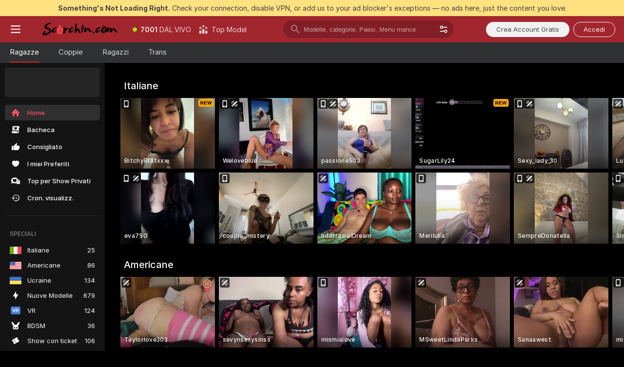

--- FILE ---
content_type: application/javascript; charset=utf-8
request_url: https://assets.striiiipst.com/assets/translations_it.0615120de8cf83.js
body_size: 202431
content:
var I18n;!function(){"use strict";var e={};e.d=function(t,a){for(var n in a)e.o(a,n)&&!e.o(t,n)&&Object.defineProperty(t,n,{enumerable:!0,get:a[n]})},e.o=function(e,t){return Object.prototype.hasOwnProperty.call(e,t)},e.r=function(e){"undefined"!=typeof Symbol&&Symbol.toStringTag&&Object.defineProperty(e,Symbol.toStringTag,{value:"Module"}),Object.defineProperty(e,"__esModule",{value:!0})};var t={};e.r(t),e.d(t,{getMessage:function(){return N},pluralPosition:function(){return k},trans:function(){return O},convertNumber:function(){return P},DateLocalesSet:function(){return M},createTagReplacer:function(){return A},hasTranslation:function(){return x},setTranslations:function(){return _}});var a={lessThanXSeconds:{one:"meno di un secondo",other:"meno di {{count}} secondi"},xSeconds:{one:"un secondo",other:"{{count}} secondi"},halfAMinute:"alcuni secondi",lessThanXMinutes:{one:"meno di un minuto",other:"meno di {{count}} minuti"},xMinutes:{one:"un minuto",other:"{{count}} minuti"},aboutXHours:{one:"circa un'ora",other:"circa {{count}} ore"},xHours:{one:"un'ora",other:"{{count}} ore"},xDays:{one:"un giorno",other:"{{count}} giorni"},aboutXWeeks:{one:"circa una settimana",other:"circa {{count}} settimane"},xWeeks:{one:"una settimana",other:"{{count}} settimane"},aboutXMonths:{one:"circa un mese",other:"circa {{count}} mesi"},xMonths:{one:"un mese",other:"{{count}} mesi"},aboutXYears:{one:"circa un anno",other:"circa {{count}} anni"},xYears:{one:"un anno",other:"{{count}} anni"},overXYears:{one:"pi\xf9 di un anno",other:"pi\xf9 di {{count}} anni"},almostXYears:{one:"quasi un anno",other:"quasi {{count}} anni"}};function n(e){return function(){var t=arguments.length>0&&void 0!==arguments[0]?arguments[0]:{},a=t.width?String(t.width):e.defaultWidth;return e.formats[a]||e.formats[e.defaultWidth]}}var r={date:n({formats:{full:"EEEE d MMMM y",long:"d MMMM y",medium:"d MMM y",short:"dd/MM/y"},defaultWidth:"full"}),time:n({formats:{full:"HH:mm:ss zzzz",long:"HH:mm:ss z",medium:"HH:mm:ss",short:"HH:mm"},defaultWidth:"full"}),dateTime:n({formats:{full:"{{date}} {{time}}",long:"{{date}} {{time}}",medium:"{{date}} {{time}}",short:"{{date}} {{time}}"},defaultWidth:"full"})};function i(e,t){if(t.length<e)throw TypeError(e+" argument"+(e>1?"s":"")+" required, but only "+t.length+" present")}function o(e){return(o="function"==typeof Symbol&&"symbol"==typeof Symbol.iterator?function(e){return typeof e}:function(e){return e&&"function"==typeof Symbol&&e.constructor===Symbol&&e!==Symbol.prototype?"symbol":typeof e})(e)}var s={};function u(e,t){i(1,arguments);var a,n,r,u,c,l,d,m,f=function(e){if(null===e||!0===e||!1===e)return NaN;var t=Number(e);return isNaN(t)?t:t<0?Math.ceil(t):Math.floor(t)}(null!==(a=null!==(n=null!==(r=null!==(u=null==t?void 0:t.weekStartsOn)&&void 0!==u?u:null==t?void 0:null===(c=t.locale)||void 0===c?void 0:null===(l=c.options)||void 0===l?void 0:l.weekStartsOn)&&void 0!==r?r:s.weekStartsOn)&&void 0!==n?n:null===(d=s.locale)||void 0===d?void 0:null===(m=d.options)||void 0===m?void 0:m.weekStartsOn)&&void 0!==a?a:0);if(!(f>=0&&f<=6))throw RangeError("weekStartsOn must be between 0 and 6 inclusively");var g=function(e){i(1,arguments);var t=Object.prototype.toString.call(e);return e instanceof Date||"object"===o(e)&&"[object Date]"===t?new Date(e.getTime()):"number"==typeof e||"[object Number]"===t?new Date(e):(("string"==typeof e||"[object String]"===t)&&"undefined"!=typeof console&&(console.warn("Starting with v2.0.0-beta.1 date-fns doesn't accept strings as date arguments. Please use `parseISO` to parse strings. See: https://github.com/date-fns/date-fns/blob/master/docs/upgradeGuide.md#string-arguments"),console.warn(Error().stack)),new Date(NaN))}(e),h=g.getUTCDay();return g.setUTCDate(g.getUTCDate()-((h<f?7:0)+h-f)),g.setUTCHours(0,0,0,0),g}function c(e,t,a){i(2,arguments);var n=u(e,a),r=u(t,a);return n.getTime()===r.getTime()}var l=["domenica","luned\xec","marted\xec","mercoled\xec","gioved\xec","venerd\xec","sabato"];function d(e){return"'"+l[e]+" alle' p"}var m={lastWeek:function(e,t,a){var n=e.getUTCDay();return c(e,t,a)?d(n):0===n?"'domenica scorsa alle' p":"'"+l[n]+" scorso alle' p"},yesterday:"'ieri alle' p",today:"'oggi alle' p",tomorrow:"'domani alle' p",nextWeek:function(e,t,a){var n=e.getUTCDay();return c(e,t,a)?d(n):0===n?"'domenica prossima alle' p":"'"+l[n]+" prossimo alle' p"},other:"P"};function f(e){return function(t,a){var n;if("formatting"===(null!=a&&a.context?String(a.context):"standalone")&&e.formattingValues){var r=e.defaultFormattingWidth||e.defaultWidth,i=null!=a&&a.width?String(a.width):r;n=e.formattingValues[i]||e.formattingValues[r]}else{var o=e.defaultWidth,s=null!=a&&a.width?String(a.width):e.defaultWidth;n=e.values[s]||e.values[o]}return n[e.argumentCallback?e.argumentCallback(t):t]}}var g={ordinalNumber:function(e,t){return String(Number(e))},era:f({values:{narrow:["aC","dC"],abbreviated:["a.C.","d.C."],wide:["avanti Cristo","dopo Cristo"]},defaultWidth:"wide"}),quarter:f({values:{narrow:["1","2","3","4"],abbreviated:["T1","T2","T3","T4"],wide:["1\xba trimestre","2\xba trimestre","3\xba trimestre","4\xba trimestre"]},defaultWidth:"wide",argumentCallback:function(e){return e-1}}),month:f({values:{narrow:["G","F","M","A","M","G","L","A","S","O","N","D"],abbreviated:["gen","feb","mar","apr","mag","giu","lug","ago","set","ott","nov","dic"],wide:["gennaio","febbraio","marzo","aprile","maggio","giugno","luglio","agosto","settembre","ottobre","novembre","dicembre"]},defaultWidth:"wide"}),day:f({values:{narrow:["D","L","M","M","G","V","S"],short:["dom","lun","mar","mer","gio","ven","sab"],abbreviated:["dom","lun","mar","mer","gio","ven","sab"],wide:["domenica","luned\xec","marted\xec","mercoled\xec","gioved\xec","venerd\xec","sabato"]},defaultWidth:"wide"}),dayPeriod:f({values:{narrow:{am:"m.",pm:"p.",midnight:"mezzanotte",noon:"mezzogiorno",morning:"mattina",afternoon:"pomeriggio",evening:"sera",night:"notte"},abbreviated:{am:"AM",pm:"PM",midnight:"mezzanotte",noon:"mezzogiorno",morning:"mattina",afternoon:"pomeriggio",evening:"sera",night:"notte"},wide:{am:"AM",pm:"PM",midnight:"mezzanotte",noon:"mezzogiorno",morning:"mattina",afternoon:"pomeriggio",evening:"sera",night:"notte"}},defaultWidth:"wide",formattingValues:{narrow:{am:"m.",pm:"p.",midnight:"mezzanotte",noon:"mezzogiorno",morning:"di mattina",afternoon:"del pomeriggio",evening:"di sera",night:"di notte"},abbreviated:{am:"AM",pm:"PM",midnight:"mezzanotte",noon:"mezzogiorno",morning:"di mattina",afternoon:"del pomeriggio",evening:"di sera",night:"di notte"},wide:{am:"AM",pm:"PM",midnight:"mezzanotte",noon:"mezzogiorno",morning:"di mattina",afternoon:"del pomeriggio",evening:"di sera",night:"di notte"}},defaultFormattingWidth:"wide"})};function h(e){return function(t){var a,n=arguments.length>1&&void 0!==arguments[1]?arguments[1]:{},r=n.width,i=r&&e.matchPatterns[r]||e.matchPatterns[e.defaultMatchWidth],o=t.match(i);if(!o)return null;var s=o[0],u=r&&e.parsePatterns[r]||e.parsePatterns[e.defaultParseWidth],c=Array.isArray(u)?function(e,t){for(var a=0;a<e.length;a++)if(t(e[a]))return a}(u,function(e){return e.test(s)}):function(e,t){for(var a in e)if(e.hasOwnProperty(a)&&t(e[a]))return a}(u,function(e){return e.test(s)});return a=e.valueCallback?e.valueCallback(c):c,{value:a=n.valueCallback?n.valueCallback(a):a,rest:t.slice(s.length)}}}var v,p,b,y,w={ordinalNumber:(v={matchPattern:/^(\d+)(º)?/i,parsePattern:/\d+/i,valueCallback:function(e){return parseInt(e,10)}},function(e){var t=arguments.length>1&&void 0!==arguments[1]?arguments[1]:{},a=e.match(v.matchPattern);if(!a)return null;var n=a[0],r=e.match(v.parsePattern);if(!r)return null;var i=v.valueCallback?v.valueCallback(r[0]):r[0];return{value:i=t.valueCallback?t.valueCallback(i):i,rest:e.slice(n.length)}}),era:h({matchPatterns:{narrow:/^(aC|dC)/i,abbreviated:/^(a\.?\s?C\.?|a\.?\s?e\.?\s?v\.?|d\.?\s?C\.?|e\.?\s?v\.?)/i,wide:/^(avanti Cristo|avanti Era Volgare|dopo Cristo|Era Volgare)/i},defaultMatchWidth:"wide",parsePatterns:{any:[/^a/i,/^(d|e)/i]},defaultParseWidth:"any"}),quarter:h({matchPatterns:{narrow:/^[1234]/i,abbreviated:/^t[1234]/i,wide:/^[1234](º)? trimestre/i},defaultMatchWidth:"wide",parsePatterns:{any:[/1/i,/2/i,/3/i,/4/i]},defaultParseWidth:"any",valueCallback:function(e){return e+1}}),month:h({matchPatterns:{narrow:/^[gfmalsond]/i,abbreviated:/^(gen|feb|mar|apr|mag|giu|lug|ago|set|ott|nov|dic)/i,wide:/^(gennaio|febbraio|marzo|aprile|maggio|giugno|luglio|agosto|settembre|ottobre|novembre|dicembre)/i},defaultMatchWidth:"wide",parsePatterns:{narrow:[/^g/i,/^f/i,/^m/i,/^a/i,/^m/i,/^g/i,/^l/i,/^a/i,/^s/i,/^o/i,/^n/i,/^d/i],any:[/^ge/i,/^f/i,/^mar/i,/^ap/i,/^mag/i,/^gi/i,/^l/i,/^ag/i,/^s/i,/^o/i,/^n/i,/^d/i]},defaultParseWidth:"any"}),day:h({matchPatterns:{narrow:/^[dlmgvs]/i,short:/^(do|lu|ma|me|gi|ve|sa)/i,abbreviated:/^(dom|lun|mar|mer|gio|ven|sab)/i,wide:/^(domenica|luned[i|ì]|marted[i|ì]|mercoled[i|ì]|gioved[i|ì]|venerd[i|ì]|sabato)/i},defaultMatchWidth:"wide",parsePatterns:{narrow:[/^d/i,/^l/i,/^m/i,/^m/i,/^g/i,/^v/i,/^s/i],any:[/^d/i,/^l/i,/^ma/i,/^me/i,/^g/i,/^v/i,/^s/i]},defaultParseWidth:"any"}),dayPeriod:h({matchPatterns:{narrow:/^(a|m\.|p|mezzanotte|mezzogiorno|(di|del) (mattina|pomeriggio|sera|notte))/i,any:/^([ap]\.?\s?m\.?|mezzanotte|mezzogiorno|(di|del) (mattina|pomeriggio|sera|notte))/i},defaultMatchWidth:"any",parsePatterns:{any:{am:/^a/i,pm:/^p/i,midnight:/^mezza/i,noon:/^mezzo/i,morning:/mattina/i,afternoon:/pomeriggio/i,evening:/sera/i,night:/notte/i}},defaultParseWidth:"any"})},S=/{(#|\/)([a-zA-Z]+)(\/)?}/g,z="default",M={it:{code:"it",formatDistance:function(e,t,n){var r,i=a[e];return(r="string"==typeof i?i:1===t?i.one:i.other.replace("{{count}}",t.toString()),null!=n&&n.addSuffix)?n.comparison&&n.comparison>0?"tra "+r:r+" fa":r},formatLong:r,formatRelative:function(e,t,a,n){var r=m[e];return"function"==typeof r?r(t,a,n):r},localize:g,match:w,options:{weekStartsOn:1,firstWeekContainsDate:4}}},P=function(e){return"-Inf"===e?Number.NEGATIVE_INFINITY:"+Inf"===e||"Inf"===e?Number.POSITIVE_INFINITY:parseInt(e,10)},k=function(e,t){var a=t;switch("pt_BR"===t?a="xbr":t.length>3&&t.indexOf("_")>-1&&(a=t.split("_")[0]),a){case"bo":case"dz":case"id":case"ja":case"jv":case"ka":case"km":case"kn":case"ko":case"ms":case"th":case"tr":case"vi":case"zh":default:return 0;case"af":case"az":case"bn":case"bg":case"ca":case"da":case"de":case"el":case"en":case"eo":case"es":case"et":case"eu":case"fa":case"fi":case"fo":case"fur":case"fy":case"gl":case"gu":case"ha":case"he":case"hu":case"is":case"it":case"ku":case"lb":case"ml":case"mn":case"mr":case"nah":case"nb":case"ne":case"nl":case"nn":case"no":case"om":case"or":case"pa":case"pap":case"ps":case"pt":case"so":case"sq":case"sv":case"sw":case"ta":case"te":case"tk":case"ur":case"zu":return 1===e?0:1;case"am":case"bh":case"fil":case"fr":case"gun":case"hi":case"hy":case"ln":case"mg":case"nso":case"xbr":case"ti":case"wa":return 0===e||1===e?0:1;case"be":case"bs":case"hr":case"ru":case"sr":case"uk":if(e%10==1&&e%100!=11)return 0;if(e%10>=2&&e%10<=4&&(e%100<10||e%100>=20))return 1;return 2;case"cs":case"sk":if(1===e)return 0;if(e>=2&&e<=4)return 1;return 2;case"ga":if(1===e)return 0;if(2===e)return 1;return 2;case"lt":if(e%10==1&&e%100!=11)return 0;if(e%10>=2&&(e%100<10||e%100>=20))return 1;return 2;case"sl":if(e%100==1)return 0;if(e%100==2)return 1;if(e%100==3||e%100==4)return 2;return 3;case"mk":return e%10==1?0:1;case"mt":if(1===e)return 0;if(0===e||e%100>1&&e%100<11)return 1;if(e%100>10&&e%100<20)return 2;return 3;case"lv":if(0===e)return 0;if(e%10==1&&e%100!=11)return 1;return 2;case"pl":if(1===e)return 0;if(e%10>=2&&e%10<=4&&(e%100<12||e%100>14))return 1;return 2;case"cy":if(1===e)return 0;if(2===e)return 1;if(8===e||11===e)return 2;return 3;case"ro":if(1===e)return 0;if(0===e||e%100>0&&e%100<20)return 1;return 2;case"ar":if(0===e)return 0;if(1===e)return 1;if(2===e)return 2;if(e>=3&&e<=10)return 3;if(e>=11&&e<=99)return 4;return 5}},C={it:{aboutMe:'Chi sono',accountDisabledPage:{readBroadcastingRules:'Leggi le regole di trasmissione',readCommunityGuidelines:'Leggi le linee guida della community',blocked:{description:"Troverai tutti i dettagli relativi a questa decisione nell'e-mail che ti abbiamo inviato.",title:'Account bloccato',permanentTitle:'Account bloccato in modo permanente',titleUntil:'Account bloccato fino al {#br/} %date%',titleUntilV2:'Account bloccato {#br/} fino alla seguente data: %date%',warning:"Le ulteriori violazioni delle nostre regole potrebbero portare al blocco permanente dell'account.",blockReason:{reason:'Motivo',minor:'Abbiamo notato una(alcune) persona(e) in video e/o tu ti stai rivolgendo a loro in modo inadeguato.',bestiality:'Abbiamo notato degli atti di bestialità.',acceptPaymentsOutsidePlatform:'Sembra che tu abbia accettato pagamenti al di fuori della nostra piattaforma.',confirmedPreRec:'Abbiamo notato che hai usato un video pre-registrato anziché una trasmissione in diretta.',broadcastUnregisteredPerson:'Abbiamo notato che sta trasmettendo una persona non registrata.',broadcastWithUnregisteredPerson:'Sembra che tu abbia trasmesso con una persona non registrata.',bodilyFluids:'Abbiamo notato alcuni fluidi corporei che sono vietati sulla nostra piattaforma.',useDrugs:'Abbiamo notato delle sostanze che sembrano droghe.',broadcastWhileSleep:'Abbiamo notato che ti sei addormentato(a) durante la trasmissione.',advertisingOtherPlatforms:'Abbiamo notato che pubblicizzi altre piattaforme.',rudeBehavior:'Sembra che tu abbia avuto un comportamento scortese con i tuoi spettatori e/o con altre modelle.',awayFromCamera:'Sembra che tu ti sia allontanato(a) dalla videocamera per più di 2 minuti senza andare offline.',custom:'Sembra che tu abbia violato le regole della nostra piattaforma.',noAccountHolder:"Il titolare dell'account non era presente durante la trasmissione."},blockReasonV2:{reason:'Motivo',custom:'Abbiamo rilevato una violazione delle regole della piattaforma.',studio:{problemRulesStudioModel:'le modelle del tuo studio hanno violato gravemente le regole.',spam:'spam.',spammer:'spam.',fraudulent:'attività fraudolente.',compromised:'attività sospette.',fakeDocuments:'sono stati forniti documenti falsi per uno dei tuoi account.'},model:{admittingMinor:'sono stati violati i requisiti di età della piattaforma.',broadcastUnregisteredPerson:"una persona non registrata ha trasmesso in streaming. Tutti i partecipanti dello show devono essere registrati nell'account.",broadcastWithUnregisteredPerson:"una persona non registrata ha trasmesso in streaming con te. Tutti i partecipanti dello show devono essere registrati nell'account.",acceptPaymentsOutsidePlatform:'sono stati accettati pagamenti diversi dai token.',advertisingOtherPlatforms:'pubblicizzazione di altri siti web o piattaforme.',depictionUnregisteredPersons:'è stata rilevata una persona non registrata. Nello streaming devono comparire solo persone registrate.',offeringShowsOffPlatform:'sono stati offerti show al di fuori della piattaforma.',fakeDocuments:'sono stati forniti documenti falsi.',bodilyFluids:'sono stati rilevati dei liquidi corporei nello streaming (escrementi, sangue, urina o vomito).',confirmedPreRec:'streaming di video preregistrati anziché show in diretta.',minor:'comportamento che mette in pericolo la sicurezza dei minori.',sexualDiscussionMinors:'discussioni a sfondo sessuale relative a minori.',discussingOfferingProhibitedTopics:'discussione o promozione di show o argomenti vietati.',broadcastWhileSleep:'è stata rilevata una persona priva di sensi nello streaming.',advertisingYourselfOtherRooms:'autopromozione nelle stanze di altre modelle.',arrangingRealLifeMeetings:'organizzazione di incontri di persona.',askingCoverPersonalExpenses:'richiesta agli spettatori di coprire le proprie spese personali.',bestiality:'sono state rilevate delle bestialità nello streaming.',broadcastingPrivateShowsPlatforms:'streaming di Show privati pubblicamente su altre piattaforme.',deliberatePlannedScam:'truffa deliberata o pianificata.',depictionAnimalDuringBroadcast:"presenza di un animale mentre si è nudi o si sta svolgendo un'attività sessuale.",useDrugs:'presenza di droghe illegali nello streaming.',depictionRealFirearms:'presenza di armi da fuoco reali nello streaming.',depictionViolence:'rappresentazione di atti di violenza nello streaming.',fakeInteractiveToy:'è stato rilevato un sex toy interattivo finto nello streaming.',humanExploitation:'sospetto di sfruttamento umano.',notHonouringAgreements:'mancata esecuzione di attività per cui è stata data una mancia.',recordingWithoutPermissionC2C:'registrazione di utenti senza il loro permesso durante gli Show privati esclusivi.',uploadingViolatingContent:'caricamento ripetuto di contenuti che violano le nostre regole.',requestingPII:'richiesta di informazioni personali agli utenti.',rudeBehavior:'comportamento maleducato.',simultaneousBroadcast:'streaming dello stesso show su più account contemporaneamente.',spam:'spam.',spammer:'spam.',apparelOtherPlatforms:'sono stati indossati abiti con i loghi di altre piattaforme.',fraudulent:'attività fraudolente.',compromised:'attività sospette.',noMainPerson:'il titolare dell’account era assente durante lo streaming.',riskyBehavior:'sono state rilevate delle azioni rischiose.'},user:{admittingMinor:'violazione dei requisiti di età per la sicurezza della piattaforma.',spam:'spam.',spammer:'spam.',rudeBehavior:'comportamento maleducato.',hatefulSpeech:"incitamento all'odio.",minor:'comportamento che mette in pericolo la sicurezza dei minori.',discussingRequestingProhibitedTopics:'Discutere di argomenti vietati o chiedere Show vietati.',fakeTipping:'fingere di dare una mancia.',askingShowsOutsidePlatform:'richiesta di show al di fuori della piattaforma.',inappropriateUsername:'nome utente inappropriato.',paymentsOutsidePlatform:'offerta di pagamenti al di fuori della piattaforma.',threatsCoercion:'minacce o coercizione.',employeeImpersonation:'impersonificazione di dipendenti/amministratori della piattaforma.',advertisingModels:'promozione di modelle nei messaggi o nelle stanze di altre modelle.',advertisingStudio:'promozione di uno studio.',arrangingRealLifeMeetings:'organizzazione di incontri di persona.',bestialityImagery:'condivisione o caricamento di contenuti che mostrano atti di bestialità.',exposingPII:"rivelazione di informazioni personali di un'altra persona.",mirroringWebsite:'imitazione della nostra piattaforma.',promotionSelfHarm:"promozione dell'autolesionismo.",unauthorisedDistributionModelsContent:'distribuzione non autorizzata dei contenuti delle modelle.',unauthorisedUseAccount:"uso non autorizzato dell'account.",fraudulent:'attività fraudolente.',compromised:'attività sospette.',fraudster:'attività sospette.',drugsPromotion:'promozione di droghe.'}}},contactSupport:"Contatta l'Assistenza",restoreButton:'Riattiva account',restore:{description:"Controlla %email% per completare il ripristino dell'accesso.",title:'Link di riattivazione inviato'},deleted:{description:"Il tuo account è stato disattivato, contatta l'assistenza di %siteName% per ulteriori informazioni.",restore:'Vuoi tornare? Fai clic sul pulsante qui sotto per ripristinare il tuo accesso.',title:'Account disattivato'},disagree:"Non sei d'accordo? {#link}Presenta un ricorso{/link} con l'ID della decisione %puid%"},actionList:{interactiveToy:{headers:{duration:'durata',power:'vibrazione',tokens:'token'},connectUserToy:'Anche tu hai anche un giocattolo? {#accent}Abbinalo{/accent}',pairedLovenseToy:'Il tuo giocattolo Lovense è abbinato. Invia delle mance... e vibra!',pairedHandyToy:'Il giocattolo The Handy è associato. Invia mance e lasciati andare!',pairedAllToys:'I tuoi giocattoli sono abbinati. Invia delle mance... e vibra!',hint:'Il giocattolo interattivo reagisce automaticamente alle tue mance.',hint2:'Dai una mancia per attivare la vibrazione.',hintKiiroo:'Dai una mancia di qualsiasi importo per farlo vibrare.',kiiroo:{title:'Kiiroo{#cut} Toy{/cut}',titleNew:'Giocattolo Kiiroo'},levels:{power:{default:'Giocattolo interattivo',high:'Alta',low:'Bassa',medium:'Media',ultraHigh:'Ultra forte'},sec:'sec',secShort:'s',min:'min',minShort:'m'},special:{random:'Livello casuale',randomTime:'Orario casuale',wave:'Onda',pulse:'Pulsazione',earthquake:'Terremoto',fireworks:"Fuochi d'artificio",giveControl:'Controllo completo del giocattolo',unknown:'Sex Toy'},lovense:{actileLabel:'Attivo',title:'{#cut}Giocattolo {/cut}Lovense',titleAB:{B:'Sex Toy'},controlBusy:'Qualcuno ha il controllo ora'}},tipMenu:{headers:{activity:'attività',price:'token'},profileTitle:'Il Menu mance di %username%',title:'Menu mance',titleNew:'Menu mance',discountsPanel:'{#em}%discount%% DI SCONTO{/em} su tutto il Menu mance con',upDiscountsPanel:'Fino al {#em}%discount%% DI SCONTO{/em} su tutto il Menu mance con',discountTooltip:'Il tuo sconto Fan Club in qualità di {#tier/}',translation:{translate:'{#translate}Traduci{/translate} il Menu mance in %language%',translating:'Traduzione in corso...',translated:'{#translate}Mostra{/translate} il Menu mance nella lingua originale',error:'Impossibile tradurre il Menu mance. {#translate}Riprova{/translate}'},enjoyInPrivate:'Divertiti con gli Show privati'},privateActivities:{title:'Attività privata'},topic:{title:'Argomento'},private:{title:'Menu privato',titleNew:'Menu privato',hint:'Cosa vorresti vedere?',caption:'Vuoi qualcosa che non è presente nel menu? Chiedi alla modella se le va di farlo.',request:'Richiedi',upgrade:'Aggiornamento',requestForFree:'Richiedi gratis'},pluginsMenu:{title:'Giochi',titleNew:'Giochi e divertimento',titleExtra:'Extra',info:{model:"I giochi e altre app contribuiscono a rendere più divertente l'interazione nella stanza. Scegli ciò che ti piace e vedi come si svolge.",user:"Rendi più divertente la tua interazione con le modelle! Scegli un'app dall'elenco e vedi come si svolge."},goLiveFirst:'Per attivare il gioco, vai prima in diretta e poi cliccaci sopra'},sexToy:{title:'Sex Toy'},title:'Elenco interazioni',titleSendTip:'Mancia',titleSendPrivateTip:'Invia mancia privata',titleSendPrivateTipWithComment:'Invia messaggio con mancia'},addToFavoriteLimit:{button:'Crea Account Gratis',description:'Per continuare ad aggiungere e salvare le tue modelle preferite, crea un account GRATUITO ora.',title:'Ops! Hai raggiunto il limite di %limit% modelle preferite.'},addToSubscriptionLimit:{button:'Crea Account Gratis',description:'Per seguire e ricevere notifiche da più di %limit% modelle/i, crea un account GRATUITO ora per continuare.',title:'Ops! Hai raggiunto il limite delle notifiche.'},addToSubscriptionModal:{button:'Abbonati alla modella',description:'Abbonati a questa modella e ricevi notifiche quando {#strong}%username%{/strong} è online.',title:'Vuoi restare in contatto con {#strong}%username%{/strong} ?'},admin:'amministratore',albumsTitle:'Album',all:'Tutto',apps:{sendTokensModal:{ok:'OK',anonymouslyLabel:'Anonimamente'}},aria:{asacpLabel:'Vai ad ASACP',pineappleSupport:"Vai all'assistenza Pineapple",logoLabel:'Vai alla pagina principale',rtaLabel:'Vai a RTALabel',controls:{toggleMenu:'Attiva/Disattiva il menu',showMenu:'Mostra il menu',sendMessage:'Invia',showSmiles:'Mostra gli smile',closeTooltip:'Chiudi la descrizione del comando',uploadFile:'Carica file',removeFile:'Rimuovi il file',close:'Chiudi',back:'Indietro'},links:{model:'Modella/o',userProfile:'Profilo utente'}},bans:{ban:'Banna utente',banned:{ban24h:'Bannato per 24 ore',ban:'Bannato',banForever:'Bannato per sempre',mute:'Silenziato'},tabs:{ban24h:'Bannato per 24 ore',ban:'Bannato per 30 giorni',banForever:'Bannato per sempre',mute:'Silenziato'},messengerReasonDescription:{ban24h:{offensiveBehavior:'La modella ti ha bannato per 24 ore per comportamento offensivo.',offensiveUsername:'La modella ti ha bannato per 24 ore per un nome utente offensivo.',forbiddenShow:'La modella ti ha bannato per 24 ore per aver chiesto uno Show vietato.',spamming:'La modella ti ha bannato per 24 ore per aver fatto spam.',promoting:'La modella ti ha bannato per 24 ore per aver promosso altri modelle.',underage:'La modella ti ha bannato per 24 ore.',stalking:'La modella ti ha bannato per 24 ore per stalking.',suspicious:'La modella ti ha bannato per 24 ore per comportamento sospetto.',other:'La modella ti ha bannato per 24 ore.'},ban:{offensiveBehavior:'La modella ti ha bannato per 30 giorni per comportamento offensivo.',offensiveUsername:'La modella ti ha bannato per 30 giorni per un nome utente offensivo.',forbiddenShow:'La modella ti ha bannato per 30 giorni per aver chiesto uno Show vietato.',spamming:'La modella ti ha bannato per 30 giorni per aver fatto spam.',promoting:'La modella ti ha bannato per 30 giorni per aver promosso altre modelle.',underage:'La modella ti ha bannato per 30 giorni.',stalking:'La modella ti ha bannato per 30 giorni per stalking.',suspicious:'La modella ti ha bannato per 30 giorni per comportamento sospetto.',other:'La modella ti ha bannato per 30 giorni.'},noPeriod:{offensiveBehavior:'La modella ti ha bannato per comportamento offensivo.',offensiveUsername:'La modella ti ha bannato per un nome utente offensivo.',forbiddenShow:'La modella ti ha bannato per aver chiesto uno Show vietato.',spamming:'La modella ti ha bannato per aver fatto spam.',promoting:'La modella ti ha bannato per aver promosso altre modelle.',underage:'La modella ti ha bannato.',stalking:'La modella ti ha bannato per stalking.',suspicious:'La modella ti ha bannato per comportamento sospetto.',other:'La modella ti ha bannato.'}},profilePeriods:{ban24h:'ti ha bannato per 24 ore',ban:'ti ha bannato per 30 giorni',banForever:'ti ha bannato'},profileReasonDescription:{offensiveBehavior:'Le tue azioni sono sembrate {#highlight}offensive{/highlight} alla modella.',offensiveUsername:'Il tuo nome utente è sembrato {#highlight}offensivo{/highlight} alla modella.',forbiddenShow:'La modella ha pensato che tu {#highlight}abbia insistito per avere uno show vietato.{/highlight}',spamming:'Le tue azioni sono sembrate {#highlight}spam{/highlight} alla modella.',promoting:'Alla modella sembrava che tu stessi {#highlight}promuovendo altre modelle.{/highlight}',stalking:'Le tue azioni sono sembrate {#highlight}stalking{/highlight} alla modella.',suspicious:'Il suo comportamento è sembrato {#highlight}sospetto{/highlight} alla modella.',pretendingToTip:'La tua mancia è sembrata {#highlight}poco sincera{/highlight} alla modella.',suspiciousTips:'La tua mancia sembrava {#highlight}sospetta{/highlight} alla modella.',offeringToPayOutsidePlatform:'Sembra che tu stia offrendo di {#highlight}pagare al di fuori della piattaforma.{/highlight}',pretendingToBeAdmin:'Sembra che tu stia {#highlight}fingendo di essere un admin.{/highlight}',common:'Vi invitiamo a essere cordiali e rispettosi nella nostra community.'},bannedBy:'Bannato da %username%',bannedUsers:'Utenti bannati e silenziati',selectOptions:{ban24h:'Banna per 24 ore',ban:'Ban per 30 giorni',banForever:'Ban per sempre'},buttons:{ban:'Banna',mute:'Silenzia',banAndReport:'Banna e segnala'},confirmation:{anonymousBan:'Puoi annullare il Ban in qualsiasi momento.',mute:'Questo utente non potrà chattare in questa stanza per le prossime 24 ore.',muteAllAccounts:'Non potrà chattare in questa stanza per le prossime 24 ore.',muteOption1:'Silenzia solo %username%',muteOption2:'Silenzia %username% e {#accent}altri account che potrebbe possedere o creare{/accent}',banOption1:'Banna solo %username%',banOption2:'Banna %username% e {#accent}altri account che potrebbe possedere o creare{/accent}'},mute:'Silenzia utente',title:{ban:'Banna e segnala{#br/}%username% per:',banWithoutReport:'Banna %username% per:',anonymousBanWithoutReport:'Banna per:',mute:'Silenziare %username%?'},unban:"Togli il ban all'utente",unmute:"Riattiva le notifiche dell'utente"},bodyType:'Tipo di corpo',broadcast:{streamIssuesReport:{reasons:{everythingIsOk:'Va tutto bene',cantStartStream:'Impossibile avviare la trasmissione',streamStopsForNoReason:'Interruz. trasmissione senza motivo',badVideoQualityAndFreezes:'Qual. video scadente, blocco casuale',externalSoftwareConnectionSettingsIssue:'Problemi di conn. software esterno',viewersCantSeeMe:'Gli spettatori non mi vedono',viewersCantHearMe:'Gli spettatori non mi sentono',audioAndVideoOutOfSync:'Audio e video non sincronizzati'},successTitleText:'Grazie, prenderemo in esame la segnalazione!',reportIssueButton:'Segnala problema streaming',modalTitle:'Raccontaci la tua esperienza con le trasmissioni',textareaPlaceholder:'Scrivi cosa cambiare o migliorare...',modalDisclaimer:'Questo è un modulo di feedback e suggerimenti.{#br/}Per ricevere aiuto contatta l’assistenza.'},broadcastFeedback:{button:'Lascia un feedback sullo streaming mobile',title:'Abbiamo migliorato lo streaming mobile',description:'Dicci cosa te ne pare! Tocca il menu (⋮) per lasciarci il tuo feedback.'},activities:{doBukkake:'Bukkake',doChastity:'Castità',doCumPlay:'Giocare con la sborra',doFootjob:'Seghe con i piedi',doFoursome:'Sesso a quattro',doGloryHole:'Glory hole',doPrecum:'Pre-eiaculazione',doRubbing:'Sfregamento',doThreesome:'Sesso a tre',do69Position:'Posizione 69',doAnal:'Anale',doAnalBeads:'Palline anali',doAnalPlug:'Plug anale',doAnalToys:'Giocattoli anali',doBlowjob:'Pompino',doBondage:'Bondage',doCooking:'Cucina',doCosplay:'Cosplay',doCreamPie:'Creampie',doDance:'Danza',doEroticDance:'Ballo erotico',doDeepThroat:'Gola profonda',doDildo:'Dildo',doDildoOrVibrator:'Dildo o Vibratore',doDoggyStyle:'Pecorina',doDomination:'Dominazione',doFingering:'Ditalino',doFisting:'Fisting',doFootFetish:'Feticismo dei piedi',doGag:'Bavaglio',doGagging:'Gagging',doGangbang:'Gangbang',doSph:'SPH',doCei:'CEI',doFlexing:'Flessioni',doMassage:'Massaggio',doPump:'Pompa',doHardcore:'Hardcore',doMasturbation:'Masturbazione',doNippleToys:'Giocattoli per capezzoli',doNonNude:'Flirtare',doOffice:'Ufficio',doOhmibod:'OhMiBod',doOil:'Olio',doOilShow:'Spettacolo con olio',doPenisRing:'Anello per il cazzo',doPlayGames:'Giochi',doPublicPlace:"All'aperto",doRolePlay:'Giochi di ruolo',doSexToys:'Giocattoli erotici',doShower:'Doccia',doSmoking:'Fumo',doSquirt:'Squirt',doStriptease:'Spogliarello',doTalk:'Linguaggio esplicito',doTittyFuck:'Tittyfuck',doTopless:'Topless',doTwerk:'Twerk',doVaping:'Vaping',doYoga:'Yoga',doAhegao:'Ahegao',doCamelToe:'Zoccolo di cammello',doFlashing:'Esibizionismo',doUpskirt:'Ripresa della gonna da sotto',doSpanking:'Sculacciate',doDoublePenetration:'Doppia Penetrazione',doRimming:'Leccata della zona anale',doAssToMouth:'Da bocca a culo',doCowgirl:'Donna sopra',doCumshot:'Sborrata',doFacesitting:'Facesitting',doFacial:'Sborrata in faccia',doHandjob:'Sega',doKissing:'Bacio',doPussyLicking:'Leccata di figa',doStrapon:'Strapon',doEjaculation:'Eiaculazione',doSelfsucking:'Auto-pompino',doSwallow:'Ingoio',doOrgasm:'Orgasmo',doGape:'Gape',doHumiliation:'Umiliazione',doPegging:'Pegging',doJerkOffInstruction:'Istruzioni per sborrare',doCockRating:'Valutazione del cazzo',doCorset:'Bustino',doLatex:'Lattice',doLeather:'Cuoio',doNylon:'Nylon',doHeels:'Tacchi',doCuckold:'Tradimento',doMistress:'Mistress',doOutdoor:"All'aperto",doSwingers:'Scambismo'},alreadyBroadcasting:"Stai già trasmettendo da un'altra finestra",alreadyBroadcastingExternalPaused:'Lo streaming è stato messo in pausa.{#br/}Riprendi il tuo show pubblico quando sei pronta.',externalBroadcastPausedFor:'Il flusso OBS si è interrotto ',externalBroadcastPausedTips:{fps:{'1':'In OBS, andare su "Impostazioni" → "Video"','2':'Scegliere "Valore FPS intero" → impostare a {#em}25{/em} oppure {#em}30{/em}',title:'Problemi con FPS.',tooltip:'Il problema persiste? Verifica tua connessione a Internet. Inoltre, ti consigliamo di usare il software "OBS Studio".'},resolution:{'1':'In OBS, andare su "Impostazioni" → "Video"','2':'Impostare "Risoluzione di uscita (scalata)" su un valore {#em}non superiore a 1920x1080{/em}',title:'Risoluzione non supportata.'},bitrate:{'1':'In OBS, andare su "Impostazioni" → "Uscita"','2':'Impostare "Bitrate video" su un valore {#em} inferiore ai 6.000 Kbps{/em}','3':'Se non funziona, verificare la connessione a Internet',title:'Problemi con il bitrate video.'},audioBitrate:{'1':'In OBS, andare su "Impostazioni" → "Uscita"','2':'Impostare "Bitrate audio" su {#em}128{/em}','3':'Se non funziona, verificare la connessione a Internet',title:'Problemi con il bitrate audio.'},keyframe:{'1':'In OBS, andare su "Impostazioni" → "Uscita"','2':'In "Modalità di uscita", in alto, scegliere "Avanzate"','3':'Impostare "Intervallo Keyframe" su {#em}2{/em}',title:"Problemi con l'intervallo Keyframe."},bFrames:{'1':'In OBS, andare su "Impostazioni" → "Uscita"','2':'Nella scheda "Streaming" andare su "Usa B-Frame" in basso','3':'Togli il segno di spunta dalla casella "Usa i B-Frame"',title:'I fotogrammi B causano ritardi.'},bFramesExtra:{'1':'In OBS, andare su "Impostazioni" → "Uscita"','2':'In "Modalità di uscita", in alto, scegliere "Avanzate"','3':'Nella scheda “Streaming” vai su “Sintonizza” → scegli il preset “zerolatenza”',or:'Oppure:',p1:'Premi “Interrompi Streaming” → “Avvia Streaming” per applicare le modifiche',p2:'Il problema persiste? Ti consigliamo di usare il software "OBS Studio"'},flirtingQualityTooLow:{'1':'In OBS, andare su "Impostazioni" → "Video"','2':'Impostare "Risoluzione (ridimensionata) di output"{#br/}{#em}su un valore compreso tra 1280 x 720 e 1920 x 1080{/em}',title:'Per la modalità “Flirt”, scegli una risoluzione più alta:'}},externalBroadcastExtraVerification:{description:'Verifica di essere veramente tu per continuare la trasmissione.',button:"Verifica l'identità"},externalBroadcastWarningTitle:'Il tuo stream sta riscontrando dei problemi. {#span}Come risolverli?{/span}',externalBroadcastLink:'Cfr. le impostazioni generali di trasmissione',externalBroadcastTurnOffLink:'Oppure passare alla trasmissione tramite browser',externalBroadcastShowErrorsButton:'Come risolvere',broadcastNotAvailable:'Attualmente non è possibile trasmettere da iPhone. Questa caratteristica sarà disponibile in futuro.',privateModeText:{p2p:'Sei in uno Show privato Esclusivo con %username%',p2pAudio:'Sei in uno Show audio Cam2Cam con %username%',p2pVoice:'Sei in uno Show Cam2Voice con %username%',private:'Sei in uno Show privato con %username%',virtualPrivate:'Attualmente sei in modalità spia'},resumeBroadcasting:'RIPRENDI LO SHOW PUBBLICO',studioBlockedModal:{title:'Il tuo Studio bloccato',description:'Puoi tuttavia esibirti come modella non-studio. Per farlo:',leaveStudio:'Scollega il tuo account dallo studio, {#br/}oppure',leaveStudioWithTime:'Scollega il tuo account dallo studio. Lo puoi fare fra {#accent}%time%{/accent}, {#br/}oppure',logOutToCreate:'Esci per creare un nuovo account',leaveButton:"Scollega l'account dallo studio"},leaveStudioNotification:{leaveSuccess:'Operazione andata a buon fine! Hai abbandonato lo studio e puoi trasmettere come modella non-studio.',leaveError:'Siamo spiacenti, ora non puoi uscire dallo studio. Ti invitiamo a riprovare in seguito. '},leaveStudioConfirmModal:{title:'Nota bene',description:"Per continuare con lo scollegamento dallo studio, accertati di avere accesso all'indirizzo e-mail",contactSupport:"In caso contrario {#link}contatta l'Assistenza{/link} per modificare l'indirizzo e-mail.",confirmDetaching:'Conferma lo scollegamento'},extraVerificationModal:{initial:{title:'Sei veramente tu a trasmettere?',description:'Impossibile riconoscere tutte le persone presenti nella trasmissione. Scatta un selfie per verificare l’identità di {#accent}ogni partecipante{/accent}:',scanQrCode:'Scansiona il codice QR con il tuo telefono',or:'o',takePhoto:'Scatta una foto su questo dispositivo{#br/}(la trasmissione verrà interrotta)',takePhotoDevice:'Scatta un selfie su questo dispositivo\n(la trasmissione verrà interrotta)',button:"Scatta una foto per verificare l'identità",buttonTakePhoto:'Scatta Selfie',anonymousDescription:'La verifica è un processo anonimo e sicuro'},takePhoto:{title:'Scatta un Selfie per verificarti',description:"Ripeti quello che vedi sull'immagine",listItem1:'Mostra tutti i partecipanti {#accent}attuali{/accent} della trasmissione',listItem2:'Non cambiare {#accent}vestiti o ambientazione{/accent}',listItem3:"Accertati che il volto sia {#accent}visibile{/accent} e guarda nell'obiettivo",sendPhoto:'Invia Selfie',takeSelfie:'Scatta selfie',retake:'Scatta di nuovo'},success:{title:'Grazie per aver caricato il selfie',description:'La verificheremo a breve.{#br/}Nel frattempo puoi continuare a trasmettere.',descriptionBlocked:'Potrai continuare a trasmettere una volta che avremo verificato la tua identità.',gotIt:'Capito'}},extraVerificationNotification:{title:'Per trasmettere devi verificare la tua identità.',verifyIdentity:"Verifica l'identità"},webRTCForceStopReasons:{connection:'La trasmissione si è interrotta a causa di una connessione a Internet scadente.{#br/}{#br/}Verificare la connessione e riprovare.',performance:'La trasmissione si è interrotta a causa di problemi di prestazioni del telefono.{#br/}{#br/}Caricare la batteria o chiudere le applicazioni in background.',performance_and_connection:"C'è un problema con Internet e con il telefono.{#br/}{#br/}Verificare la connessione, la carica della batteria, chiudere altre applicazioni e riprovare.",flirting_quality_too_low:'Sei in modalità “Flirt”: scegli la risoluzione dello streaming{#minQuality}720p | HD{/minQuality}Oppure passa al Software di Trasmissione Esterna (OBS)'}},broadcastRotateWarning:{descriptionModelOne:'La rotazione durante la trasmissione non è supportata sui dispositivi mobili.',descriptionModelTwo:"Se desideri trasmettere con un orientamento diverso, riavvia la trasmissione con l'orientamento desiderato.",title:'Rimetti il tuo dispositivo dritto'},broadcastSettings:{hint:{showMore:'Mostra altro',showLess:'Mostra meno'},blocks:{kingOfRoom:{header:'Il Re della stanza',hint:'Sei tu a decidere quale mancia dovrebbe darti un utente per diventare il Re della tua stanza.',selectLabels:{recommended:'consigliato',numberLabel:'A partire da %amount% token',customAmount:'Importo personalizzato'},selectDisabledMessage:'Impossibile modificare questa impostazione durante lo show',customAmountErrorMessage:'Inserisci importo'},whoCanChat:{header:'Chi può chattare',hint:'Lasciare che più persone chiacchierino nella tua stanza può far sì che più persone acquistino token e li spendano per te.'},goal:{title:'Obiettivo',announce:'Annuncia in chat',announceTooltip:"Puoi annunciare l'obiettivo nella chat solo una volta al minuto",header:'Obiettivo',multiGoalHint:'Quando raggiungi un obiettivo, quello successivo viene annunciato automaticamente dopo 1 minuto.',addMore:'Aggiungi obiettivo',hint:'Motiva gli spettatori nella tua chat room a darti la mancia annunciando una speciale performance pubblica che farai una volta raggiunto il numero di token desiderato. Potrai aggiungere fino a un massimo di 5 obiettivi.',expandedHint:'Indica agli utenti cosa accadrà nella tua stanza chat pubblica. Per esempio: "Squirt show e anale". Imposta un obiettivo in modo tale che tutti possano contribuire con le loro mance. Lo show inizia quando viene raggiunto l\'obiettivo.',placeholder:{goal:'Scrivi il tuo obiettivo...','goal-1':'Scrivi il tuo primo obiettivo...','goal-2':'Scrivi il tuo secondo obiettivo...','goal-3':'Scrivi il tuo terzo obiettivo...','goal-4':'Scrivi il tuo quarto obiettivo...','goal-5':'Scrivi il tuo quinto obiettivo...',price:'Token'},validation:{goal:'Aggiungi un obiettivo',price:'Aggiungi prezzo'}},partsBlurring:{title:'Sfocatura delle parti intime',titlePublicOnly:'Sfocatura delle parti intime in uno show pubblico (Beta)',disablingImpossibilityTooltip:'Impossibile disattivare la sfocatura per gli Show pubblici.',publicShowLabel:'Show pubblico',privateShowLabel:'Show privati, privati esclusivi e in modalità Spia',ticketShowLabel:'Show con ticket e show di gruppo',helpText:'Quando questa funzione è attiva, i genitali (ad eccezione dei seni) vengono offuscati durante gli show.',example:'Esempio',headerNotification:{title:'Sfoca le parti intime in diretta durante la trasmissione',buttonText:'Scopri come',badgeText:'NUOVO'},warningText:'Per modificare le impostazioni di sfocatura, è necessario, innanzitutto, interrompere la trasmissione',resolutionWarningText:'Supportiamo questa funzione solo con risoluzione 720p o 1080p',modalOutsideText:'Come lo vedono gli utenti'},recordSettings:{header:'Registra show',publicRecord:{toggleTitle:'Permetti la registrazione degli show pubblici',toggleDescription:'Imposta il prezzo per registrare i tuoi show pubblici. Le registrazioni degli utenti vanno nelle loro collezioni. Permettendo la registrazione degli show pubblici, accetti i nostri {#link}Termini d’Uso{/link}',rateSelectLabel:'Prezzo, tk/min',rateOptionLabel:'%price% tk',changeRateError:"Alcuni utenti stanno registrando il tuo show. Puoi modificare il prezzo solo quando non c'è nessuno che sta registrando.",userRecordDescription:'Se inizi uno Show privato, la registrazione del tuo show pubblico si ferma per tutti.'},disablePublicRecordModal:{header:'La registrazione si interromperà per gli utenti',description:'Alcuni utenti stanno registrando il tuo show. Se disattivi la funzione la registrazione si interromperà per loro. Disattivare comunque?',submit:'Disattiva registrazione'},privateRecord:{toggleTitle:'Permetti la registrazione di Show Privati',description:'I tuoi spettatori possono salvare gli show registrati nella loro collezione. Anche tu potrai ricevere le registrazioni, che potrai successivamente mettere in vendita sul tuo profilo in cambio di token.',note:"Le registrazioni degli Show Esclusivi Privati e degli Show Privati in Realtà Virtuale sono disponibili solo per l'utente."}},interactiveToys:{header:'Giocattoli interattivi',kiiroo:{connected:'Il tuo Kiiroo è connesso a %siteName%',default:'Il tuo Kiiroo non è connesso'},lovense:{connected:'Il tuo Lovense è connesso a %siteName%',default:'Il tuo Lovense non è connesso',extension:"Il tuo Lovense è connesso con l'estensione del browser",lovenseConnectHelp:'Problemi di connessione? Consulta le nostre {#link} Domande Frequenti{/link} per risolverli.'},status:{connected:'connesso',extension:'estensione'},hint:'I giocattoli interattivi reagiscono alle mance degli utenti. Configura potenza, durata e prezzo nelle impostazioni del giocattolo.',expandedHint:'I giocattoli interattivi sono un ottimo modo per ricevere token e piacere. Sei tu a decidere e impostare la potenza della vibrazione, il tempo e la quantità di token. Gli utenti vedranno se hai qualche giocattolo interattivo e accederanno al menu per dare la mancia per i giocattoli.'},tipMenu:{header:'Menu mance',settings:{addMore:'Aggiungi Attività',header:{activity:'Attività',price:'Prezzo, tk',sortPrice:{lowToHigh:'Da basso ad alto',highToLow:'Da alto a basso'}},placeholder:{activity:'Scrivi la tua attività',price:'Token'},validation:{activity:'Aggiungi attività',maxLength:'Massimo 5 cifre',price:'Aggiungi prezzo'}},hint:'Gli spettatori nella tua stanza pagano per le attività che vogliono vederti svolgere. Risparmia tempo creando diversi preset per le varie occasioni.',expandedHint:'Le attività nel Menu mance rendono il tuo show unico e più interattivo. Prova attività diverse e prezzi diversi, e cerca di capire cosa funziona meglio.',presets:{preset1:'Preset 1',preset2:'Preset 2',preset3:'Preset 3',preset4:'Preset 4',preset5:'Preset 5',flirtingPreset:'Preimpostazioni modalità Flirt'},save:'Salva e Attiva',flirtingBanner:{title:'La modalità Flirt è attiva. Nessuna attività 18+ nel Menu mance'},discounts:{setDiscounts:'{#link}Imposta gli sconti{/link} per i tuoi abbonati al Fan Club',viewDiscounts:'Visualizza gli sconti attivi per il Fan Club',addActivities:'Attiva il Menu mance e aggiungi come prima cosa delle attività'}},twitter:{header:'Post automatico su X',hint:'Questo messaggio verrà pubblicato automaticamente sul tuo account X quando trasmetti in diretta.',disconnect:'Scollega account',generate:'Genera tweet',postedToday:'Pubblicato oggi',limitHint:'Hai già usato la funzione "autopost" nelle ultime 24 ore.',tweetMyShowHint:'Usa invece la funzione "Twitta il mio Show" sulla pagina della trasmissione.',uploadPreviewButtonText:'Carica immagine',uploadModalTitle:'Carica immagine',previewText:"Di default, X sceglie per te l'immagine per l'autopost",imageErrors:{type:'Le immagini devono essere nel seguente formato: %fileTypes%.',tooBig:'Ogni immagine deve avere una dimensione inferiore a %maxSize% MB.',dimensions:'Ogni immagine deve essere di almeno %minWidth% x %minHeight% pixel.'}},offlineStatus:{header:'Stato Offline',hint:'Scrivi un messaggio per i tuoi utenti che verrà visualizzato nella finestra di trasmissione ogni volta che sei offline.',expandedHint:'Ti consigliamo di menzionare il tuo programma o dare un titolo alla tua prossima diretta per assicurarti che gli utenti siano pronti mentre attendono lo show.',placeholder:'Scrivi il tuo stato offline'},doInMyShows:{header:'Le mie attività dello show',settings:{publicActivities:{title:'Negli Show Pubblici faccio'},privateActivities:{title:'Negli Show Privati faccio anche',note:'Le attività degli show Pubblici e Privati sono incluse nel prezzo.'},exclusivePrivateActivities:{title:'Show privato Esclusivo',description:'Gli spettatori possono attivare Cam2Cam (videochiamata) durante lo show.',note:'Le attività degli show Pubblici, Privati e Privati Esclusivi sono incluse nel prezzo.'}},privateShowTestimonials:{yourRating:'La valutazione del tuo Show privato',noReviews:'Non c’è ancora nessuna recensione',seoSchemaName:'%username% Show privato'},inputPlaceholder:'Inserisci attività',selectHint:'Potrai scrivere delle attività personalizzate in inglese per rendere i tuoi show più unici. I {#em}tag esistenti{/em}, tuttavia, ti permettono di avere più esposizione.',hint:'Puoi aggiungere un tag solo a un campo. Se aggiungi “Ballare" negli Show Pubblici non puoi aggiungerlo in altri campi. Significa già che balli negli Show Pubblici, negli Show Privati e negli Show Privati Esclusivi.',preview:'Anteprima',previewDescription:'Quello che vedono gli utenti quando vogliono avviare uno Show privato con te:',previewDisabledTT:'Puoi vedere un\'anteprima quando attivi uno Show privato e/o uno Show privato Esclusivo nella sezione "Il tuo prezzo".'},gender:{header:'Persone nello show in corso'},coverPicture:{videoSizeError:'Il teaser video è troppo grande. Carica un file di dimensioni non superiori a %maxSizeWithUnit%.',videoFormatError:'Il formato del teaser video non è supportato. Carica un file in %fileTypes%.'},persons:{hint:'Hai diverse persone registrate nel tuo account, quindi devi scegliere chi passerà in streaming',expandedHint:'Nota che può influire sul posizionamento tra le categorie di genere.',personsLabel:'Persone in questo show',genderLabel:'Apparirai in',disabledPerson:'Al momento è in un altro show',mainPerson:'Titolare account',validation:{personsDisabled:'La/e persona/e selezionata/e non può/possono trasmettere ora',personsRequired:'Seleziona almeno una persona'},mainPersonTooltipLocked:"Il Titolare dell'account deve essere presente in ogni trasmissione e non può essere rimosso",mainPersonTooltip:'Titolare account',mainPersonInfoStudio:"Dopo il %date%, il titolare dell'account deve essere presente in ogni trasmissione. Per ora, è possibile modificare questa persona contattando l'amministratore o il rappresentante dello studio.",mainPersonInfoIndividual:"Dopo il %date%, il titolare dell'account dovrebbe essere presente in ogni trasmissione. Per ora, puoi ancora {#link}modificarlo{/link}."},startBroadcast:{header:'Conferma le impostazioni del tuo show prima di passare in diretta',submitButton:'Trasmetti dal vivo',submitButtonTwitter:'Twitta e vai live'},startBroadcastPrivate:{header:'Conferma le impostazioni del tuo show prima di andare in modalità Show privato',submitButton:'Vai allo Show privato'},offlinePrivateSchedule:{header:'Programma degli Show privati offline',timezoneDescription:'Tutti gli orari sono nel tuo fuso orario locale — %timezone%. Puoi {#link}modificarlo liberamente{/link}.',blockedTill:'Disattivato fino a %blockedTill% perché ti sei lasciata sfuggire troppo spesso delle richieste di Show Privati.',periodsDelimiter:'a'},offlinePrivatePromoPage:{header:'Pagina promozionale dello Show privato',description:'Attraverso questa pagina, chiunque al di fuori di Stripchat può richiedere uno Show privato con te. Per raggiungere un pubblico più vasto, condividi il link della tua pagina promozionale sui social media.',linkToPromoPage:'Link alla pagina promozionale:',previewPage:'Pagina di anteprima'},schedule:{header:{title:'Programma delle trasmissioni',description:'Fai sapere ai tuoi spettatori quando trasmetti.{#br/}Vedrai tutti gli orari nel tuo fuso orario attuale — %timezone%. Puoi {#link}apportare delle modifiche{/link} liberamente. Gli utenti vedono tutti gli orari secondo il loro fuso orario locale.'},saveBtn:'Salva e Pubblica'},flirtingMode:{title:'Modalità “Flirt” attiva',rules:'Nessun contenuto 18+ negli Show Pubblici. Se violi le {#link}regole della Modalità Flirt{/link}, questa modalità ti verrà disattivata.',anytimeTurnOff:'Potrai disattivare questa modalità nella sezione {#link}Il mio profilo{/link}.',agreeModeRules:'Accetto le {#link}regole di trasmissione della modalità Flirt{/link}.'},bdsm:{title:'Specifiche della trasmissione BDSM',rules:'Se infrangi le {#link}regole BDSM{/link}, ci riserviamo il diritto di bannarti dalla categoria per %blockDaysCount% giorni.',agreeModeRules:'Accetto le {#link}regole di trasmissione BDSM{/link}.'},streamSpecifics:{header:'Specifiche della trasmissione',startSettingsHint:"Scegli le categorie che corrispondono allo show attuale. In caso contrario riceverai un'avvertenza e successivamente verrai rimossa da quella categoria.",notifications:{success:'Complimenti! Sei stata approvata per la categoria {#accent}%tagName%{/accent}.',failure:'Il tuo video campione non corrisponde alla categoria {#accent}%tagName%{/accent}. Puoi caricare un nuovo campione.'}},preVerification:{title:'Streaming con volto nascosto',button:'Verifica',selfieUploaded:'Selfie caricato',description:'Se trasmetti senza mostrare il tuo volto, verifica la tua identità con un selfie prima di andare in diretta per evitare interruzioni della trasmissione.'}},nav:{apps:'Estensioni',information:'I miei dettagli',showSettings:'I controlli del mio show',feed:'Bacheca',messenger:'Messenger',offlinePrivate:'Richieste di Show privato offline',userReferralProgram:'Programma di riferimento'},tagsLimitationError:'Non puoi avere più di %tagsCount% attività.',tagsDuplicateError:'Non puoi scegliere la stessa attività due volte.',tagMinLengthLimitationError:'Dovrebbe contenere almeno %minLength% caratteri.',tagMaxLengthLimitationError:'Dovrebbe contenere meno di %maxLength% caratteri.'},label:{new:'nuovo'},privateToSpyModeTransition:{inPrivateWith:'In uno Show privato con',camMembers:'%spiesCount% spia: {#accent}%tokens% tk/min{/accent}|%spiesCount% spie: {#accent}%tokens% tk/min{/accent}',spyCounter:'%spiesCount% sta spiando|%spiesCount% stanno spiando',spyCounterWithRate:'%spiesCount% sta spiando: {#accent}%tokens% tk/min{/accent}|%spiesCount% stanno spiando: {#accent}%tokens% tk/min{/accent}',headerNotification:'{#strong}%username% ha concluso lo Show privato.{/strong}',spiesInfo:'Ma {#spyIcon/} {#strong}%spiesCount% spia{/strong} sta ancora guardando,|Ma {#spyIcon/} {#strong}%spiesCount% spie{/strong} stanno ancora guardando,',totalEarningsInfo:'il che si traduce in {#strong}%tokens% tk/min{/strong}',allSpiesLeftModal:{title:'Tutte le spie rimaste',description:'Vuoi interrompere lo show o rimanere in Modalità Spia.',button:'Capito'},stopVirtualPrivateShowModal:{title:'Vuoi interrompere lo show?',stopButton:'Fine show',description:"L'utente che ti ha invitato nello Show privato ha abbandonato.",continueButton:'Continua show'}},camMembers:{watchingNow:'%amount% sta guardando ora',invisibleDescriptionUltimate:'La modalità invisibile ti permette di entrare in una stanza senza farti vedere. Questa funzionalità è disponibile solo per i membri Non Plus Ultra. {#link}Per saperne di più{/link}.',invisibles:'Utente invisibile',king:'Re',knights:'Cavalieri',lastTip:'Ultima mancia',moreUsersGrayLevel:'+ %count% altro utente senza token|+ %count% altri utenti senza token',others:'Altri',spies:'Utenti spie',users:'Utenti',ultimate:'Utenti Non Plus Ultra',usersWithTokens:'Utenti con token'},chatSettings:{fontSize:'Dimensione carattere',chatSettings:'Impostazioni chat',chatAppearance:'Aspetto della chat',privateChat:'Chat privata',showChatCommands:'Mostra comandi chat',viewKeyboardShortcuts:'Guarda le scorciatoie da tastiera',subscriptionTooltip:'Riceverai e-mail e notifiche push quando questa modella è in diretta o quando ti manda un messaggio.',timestamps:'Timestamp',hideGreyMessages:{label:'Nascondi i messaggi dagli utenti Grigi',tooltip:"I messaggi degli utenti Grigi saranno nascosti per te ma visibili agli altri utenti. Nota che abilitare questa opzione può influire negativamente sull'attività di chat nella tua stanza.",blockedTooltip:'Solo gli utenti che hanno comprato token possono chattare'},messageTranslation:{label:'Traduzione',link:'Impostazioni',settings:'Impostazioni di traduzione'},chatFilter:{label:'Parole e frasi bloccate',tooltip:'Nasconde i messaggi che contengono determinate parole o frasi da chiunque nella chat pubblica. Decidi {#settingsLink}quali parole o frasi nascondere.{/settingsLink}',settingsLink:'Impostazioni'},chatClear:{label:'Cancella Chat',tooltip:'Per eliminare lo spam o i messaggi sgradevoli, usa questa funzione.',button:'Pulisci'},hideNReport:'Nascondi e segnala',report:'Segnala'},clipboardableInput:{copied:'Copiato',copy:'Copia',copyLink:'Copia link'},confirmEmail:{error:"Errore di conferma dell'e-mail",form:{buttons:{later:'Più tardi',setPassword:'Imposta password'},description:'Per sicurezza, ti consigliamo di modificare la password adesso',labels:{confirmPassword:'Conferma password',password:'Nuova password'},title:'Imposta la tua password'},goToMainPage:'Vai alla pagina principale',addEmail:'Aggiungi e-mail',goToSettings:'Vai a Impostazioni e Privacy',passwordChanged:'La password è stata aggiornata con successo',success:'E-mail confermata con successo',title:'Conferma la tua e-mail',addEmailTitle:'Aggiungi la tua e-mail',wrong:'E-mail già confermata'},confirmPaymentsSettings:{error:'Errore nelle impostazioni di conferma del pagamento',success:'Impostazioni di pagamento confermate'},contentAccessModes:{viewerThumbLabels:{verified:'Solo per utenti con e-mail approvata'}},cookiesReminder:{title:'Ci serviamo dei cookie',description:"Ci serviamo dei cookie per offrirti un'esperienza di navigazione fluida, per personalizzare i contenuti, per migliorare il nostro sito web e per svolgere altre attività descritte nella nostra {#link}Informativa sui Cookie{/link}."},cookiesSelectModal:{title:'Cookie',essential:'Essenziali',essentialDescription:{main:'I {#link}cookie essenziali{/link} sono fondamentali per garantire il corretto funzionamento del sito web. Grazie a loro:',items:["Puoi accedere e navigare in sicurezza all'interno del sito web","Possiamo prevenire attività dannose e/o violazioni dei nostri {#link}Termini d'uso{/link}",'Il tuo dispositivo ricorda le preferenze dei cookie','Potrai accedere a particolari servizi o contenuti sul sito web']},nonEssential:'Non essenziali',nonEssentialDescription:{main:"I {#link}cookie non essenziali{/link} ci aiutano a capire in che modo le persone si servono del sito web. Non ci consentono d'identificarvi, ma ci aiutano a:",items:["Raccogli statistiche dettagliate sull'utilizzo complessivo del sito web",'Analizza il comportamento degli utenti sul nostro sito web (senza identificarli in alcun modo)','Ricorda le tue preferenze in merito alle funzionalità del sito web']},alwaysActive:'Sempre attivi'},date:'Data',deleteMyAccount:{cancel:'Annulla',delete:'Fallo',labels:{confirmation:'Sì, voglio disattivare il mio account',reason:'Spiegaci perché'},notifications:{error:"Si è verificato un errore sconosciuto durante l'eliminazione del tuo account",success:"L'account è stato disattivato"},title:'Disattiva account'},deleted:'Eliminato',documentUpload:{button:'Carica file',document:{status:{approved:'Approvato',notReviewed:'Non ancora revisionato',notUploadedYet:'Non ancora caricato',rejected:'Respinto',uploaded:'Caricato'}},headers:{agreement:'Accordo',face:'Foto di te con la tua Carta di Identità e una nota scritta a mano con il tuo nome utente e la data di oggi',id:"Foto in primo piano della tua carta d'identità"},showExample:'Mostra un esempio',status:'Stato',tooltip:{face:'Carica una tua foto con Carta di identità/Passaporto e un foglio di carta con la data corrente e il nome utente del tuo account scritti a mano',id:'Assicurati che le info della tua Carta di identità siano chiare'}},documentSafeUpload:{success:{title:'Hai caricato con successo i tuoi documenti',description:'Puoi caricare più file se ne hai bisogno.'},uploadForm:{title:'Carica e verifica i tuoi dati personali in sicurezza',description:'Carica un documento (immagine JPG o PNG) in linea con quanto richiesto dal nostro team. Il nostro team lo esaminerà in modo sicuro per proteggere la tua identità.',declaimer:'I tuoi dati saranno archiviati in modo sicuro nel nostro ambiente criptato',button:{default:'Carica immagine',uploading:'Caricamento...'}}},studioApiPage:{pageTitle:'API Studio',description:'Con l\'API Studio di Stripchat puoi ricevere dati dettagliati sui guadagni di ogni modella singolarmente su qualsiasi periodo di tempo. Si tratta di una funzionalità comoda se vuoi dati su una modella specifica e se sai come lavorare con le API.\n\nPuoi sempre trovare dati aggregati sulle modelle sul nostro sito web alla sezione "{#link}Guadagni per modelle{/link}".',yourApiKey:'La chiave API del tuo studio',apiDocumentation:'Documentazione API'},studioDocumentsPage:{pageTitle:'Documenti',selectStudioType:{title:'Titolare di account Studio',hint:'Scegli chi sta gestendo questo account studio: singolo o azienda. Scegli {#strong}solo una{/strong} di queste 2 opzioni. Quindi, solo un titolare di studio dovrebbe completare tutti i campi e caricare i documenti necessari.',approvedHint:{company:"Questo account studio è gestito da un'azienda.{#br/}Ti invitiamo a fornire tutte le informazioni necessarie! Per proteggere la tua privacy non mostreremo queste informazioni.",individual:'Questo account studio è gestito da una persona singola.{#br/}Ti invitiamo a fornire tutte le informazioni necessarie! Per proteggere la tua privacy non mostreremo queste informazioni.'},individual:'Persona singola',company:'Azienda'},notice:{title:'Importante',text:"Solo il titolare dell'azienda o il rappresentante autorizzato possono completare i campi e caricare i documenti."},messages:{approved:{title:'Documenti approvati!',description:'Divertiti a fare il monello su Stripchat :)'},notReviewed:{title:'Documenti in attesa di approvazione',description:'Ti informeremo del risultato tramite e-mail.'},rejectedByAdmin:'Sembra che ci sia un problema con i tuoi documenti :(',reUpload:'Ricarica',reUploadBlockedTooltip:'Non puoi ricaricare i documenti su un account bloccato.',couldNotRecognize:{title:"Impossibile riconoscere la tua carta d'identità",description:'Riprova e accertati di seguire le linee guida.'},success:'Documenti inviati approvati! Buon divertimento... porcellino su Stripchat ;)',onReview:{company:'Documenti aziendali caricati con successo e sono in attesa di approvazione. Ti invieremo una notifica del risultato tramite e-mail.',individual:'I documenti della persona singola sono stati caricati con successo e sono in attesa di approvazione. Ti invieremo una notifica del risultato tramite e-mail.'},rejected:"C'è un problema con i documenti. Ti invitiamo a seguire le istruzioni del nostro team Assistenza che ti sono state inviate tramite e-mail."},modalTitle:'Approvazione Contratto Studio',modalCheckboxLabel:'Accetto il Contratto dello Studio e la Delibera',changeStudioTypeConfirmation:{title:'Cambiare tipo di proprietario?',description:'Tutte le informazioni fornite andranno perse.',switch:'Cambia'},needStudioApproveModal:{title:"Completa il modulo per usare l'account studio",description:'Prima di aggiungere modelle ed eseguire altre operazioni ti invitiamo a fornire tutte le informazioni necessarie di modo che sappiamo chi lavora con noi.'},fields:{companyName:"Nome dell'azienda",firstName:'Nome',lastName:'Cognome',birthDate:'Data di nascita',countryOfResidence:'Paese di residenza',countryOfRegistration:'Paese di registrazione',region:'Regione',city:'Città',zip:'CAP / Codice di avviamento postale',registrationAddress:'Indirizzo di registrazione',residentalAddress:'Indirizzo residenziale',registrationNumber:'Numero di registrazione',dateOfIncorporation:'Data di costituzione',phone:'Numero di telefono',email:'E-mail',whoApplying:'Chi sta facendo domanda (Richiedente)',applicantFullName:'Nome completo del richiedente',idNumber:'Numero ID',applicantIdNumber:'Numero ID del richiedente',vat:'Numero di partita IVA (se presente)',website:'Sito web (se presente)',beneficialOwner:"Titolare beneficiario dell'azienda",authorizedRepresentative:'Rappresentante autorizzato',individualPhotoId:{label:"Foto da vicino della carta d'identità della persona",tooltip:"Verifica che le informazioni sulla carta d'identità siano chiaramente visibili"},individualPhotoFaceId:{label:"Foto della persona che tiene in mano la carta d'identità e un appunto con il nome dell'account e la data scritti a mano",tooltip:"Il nome dell'account dello studio e la data attuale dovrebbero essere scritti dalla persona che fa richiesta"},companyPhotoId:{label:"Foto da vicino della carta d'identità della persona",tooltip:"Verifica che le informazioni sulla carta d'identità siano chiaramente visibili"},companyPhotoFaceId:{label:"Foto del richiedente che tiene in mano la carta d'identità e un appunto con il nome dell'account e la data scritti a mano",tooltip:"Il nome dell'account dello studio e la data attuale dovrebbero essere scritti dalla persona che fa richiesta"}}},documentsPage:{agreement:{agreeCheckboxCaption:"Acconsento all'accordo Modella/o e alla Delibera",cancelButtonCaption:'Annulla',modalTitle:"Approvazione dell'accordo Modella/o",signButtonCaption:'Firma accordo',errorTitle:'Qualcosa è andato storto.',errorText:'Aggiorna la pagina per visualizzare il Contratto Modella.'},confirmNewPersonDataLoss:'La nuova persona non è stata sottoposta/approvata. Si prega di confermare cancellando il modulo',errors:{hasRejectedPerson:'Alcuni dei tuoi documenti sono stati respinti. Segui le istruzioni qui di seguito.'},myDocumentsTitle:'I miei documenti',seeMyAgreement:'Vedi il mio contratto modella',seeAgreement:'Guarda il contratto modella',uploadDocumentTitle:'Carica documento',mainPersonHelpPanel:{title:"Regole di trasmissione del titolare dell'account",'help-item-1':"Il titolare dell'account deve essere presente in video durante ogni trasmissione",'help-item-2-with-date':'Il titolare dell’account non può essere rimosso o modificato dopo il %date%','help-item-3':'Una persona può essere titolare dell’account su più account',text:'Non rischiare un ban permanente infrangendo queste regole.',helpLinkText:'Leggi le regole per intero'},uploadPhotoIdTitle:'Scatta una foto della tua carta d’identità'},empty:'Vuoto',errors:{csrfTokenExpired:'La tua sessione scadrà presto. Aggiorna la pagina per evitare problemi tecnici.',adBlockDetected:'Qualcosa non funziona. Disattiva il blocco degli annunci oppure aggiungici alla white list.',defaultErrorTryAgain:'Ops, qualcosa è andato storto. Riprova più tardi',networkError:'Si è verificato un errore di rete, verifica la tua connessione di rete e riprova',serverError:'Si è verificato un errore imprevisto, si prega di riprovare più tardi',unknownError:'Si è verificato un errore sconosciuto',invitationExists:"Impossibile aggiornare le impostazioni mentre l'invito è attivo",privateShowExists:'Impossibile modificare le impostazioni durante uno Show privato',updateBenefitsDenied:"L'aggiornamento dei vantaggi è negato durante uno Show privato",tokenIsExpired:'Il token di autorizzazione è scaduto',validation:{requiredCaptcha:'Captcha obbligatorio',requiredCaptchaNew:'Completa il CAPTCHA per procedere.',captchaBlocked:'Attività automatizzata rilevata. Ti invitiamo a riprovare.',required:'Completa questo campo',amazonWishlist:'La lista dei desideri di Amazon non è valida',birthDate:'La data di nascita deve essere una data valida in formato %format%',date:'Deve essere una data valida',profileInvalidName:'Sono stati utilizzati dei caratteri non validi',duplicateEmail:'Indirizzo e-mail già in uso',duplicateUsername:'Questo nome utente esiste già',duplicateUsernameV2:'Questo nome utente è già in uso',prohibitedUsername:'Nome utente non disponibile',prohibitedUsernameV2:'Impossibile usare questo nome utente',email:"L'e-mail deve essere un indirizzo valido",emailNew:'Inserisci un indirizzo e-mail valido',emailRequired:'Inserisci il tuo indirizzo e-mail',invalidEmailDomain:'Questo dominio e-mail non è valido',facebook:'Il link di Facebook non è valido',fancentro:'Il link di Fancentro non è valido',myClub:'Il link My.Club non è valido',invalidPuidFormat:'Verifica che l\'ID comprenda 4 lettere e 10 cifre separati da un "-".',fields:{birthDate:{max:'La data di nascita deve essere posteriore a %date%',min:'La data di nascita deve essere precedente a %date%'}},fileIsOneOfTypes:'Il tuo file deve essere in uno dei seguenti formati: %fileTypes%. Riprova.',fileIsTooLarge:'Il tuo file è troppo grande, la dimensione deve essere inferiore a %maxSizeWithUnit% MB. Riduci la dimensione e caricalo nuovamente.',imageDoesNotFitDimensions:'La dimensione della tua immagine è troppo grande. Per ottenere la qualità richiesta, la dimensione minima è di %minWidth% x %minHeight% pixel e la tua immagine è di %width% x %height% pixel. Cambiala e riprova.',imagesMaxLimit:'Non puoi caricare più di %max% immagine | Non puoi caricare più di %max% immagini',instagram:'Il link di Instagram non è valido',faphouse:'Il link di Faphouse non è valido',invalidCost:'Scrivi un prezzo da %min% a %max% token',login:'Lunghezza: 3-%maxLength%. Simboli ammessi: A-Z, 0-9, _, -',loginRequired:'Scegli un nome utente',loginMinLength:'Il nome utente deve essere di almeno %minLength% caratteri',loginAllowedSymbols:"Usa solo lettere dell'alfabeto latino, numeri, _ o -.",loginSearch:'Lunghezza massima: %maxLength%. Simboli consentiti: A-Z, 0-9, _, -',loginExists_xh:"Questo è un account xHamster. Si prega di accedere tramite <a href='http://xhamsterlive.com'>xhamsterlive.com</a>",loginExists_whiteLabel_model:'In qualità di modella devi accedere a {#link}%hostName%{/link}.',loginExists_whiteLabel_studio:'In qualità di studio devi accedere a {#link}%hostName%{/link}.',profileLanguagesMaxCount:'Fino a %count% lingue. Le lingue non hanno nessun effetto sulle categorie in cui compari.',password:'La password deve contenere almeno %minLength% caratteri',passwordsDontMatch:'Le password non corrispondono',requiredLoginOrEmail:"Inserisci il nome utente o l'e-mail",requiredFields:{person:"Scegli una persona dall'elenco a discesa.",person_main:"Attendi l'approvazione dei documenti del titolare dell'account",cosmoPaymentSan:'%fieldName% deve contenere esattamente 9, 10 o 13 cifre',ePayServiceWallet:'%fieldName% deve contenere esattamente 16 cifre',default:'Il campo %fieldName% è obbligatorio',invalid:'Il campo %fieldName% non è valido',loginOrEmail:'Il nome utente è obbligatorio',username:'Il nome utente è obbligatorio',password:'La password è obbligatoria',paxumName:'%fieldName% deve essere un indirizzo mail valido',phone:'Numero di telefono deve essere un telefono valido: da 1 a 15 cifre',firstName:'Il campo Nome è obbligatorio',lastName:'Il campo Cognome è obbligatorio',birthDate:'Il campo Data di nascita è obbligatorio',country:'Il campo Paese è obbligatorio',region:'Il campo Regione è obbligatorio',city:'Il campo Città è obbligatorio',zip:'Il campo CAP/Codice di avviamento postale è obbligatorio',address:'Il campo Indirizzo è obbligatorio',idNumber:'Il campo Numero ID è obbligatorio',companyName:'Il campo Nome azienda è obbligatorio',registrationNumber:'Il campo Numero di registrazione è obbligatorio',dateOfIncorporation:'Il campo Data di costituzione è obbligatorio',email:'Il campo E-mail è obbligatorio',whoApplying:'Il campo Chi sta facendo domanda è obbligatorio',pleaseSetPrice:'Imposta un prezzo',followMeDetected:'Non puoi mettere un link di segnalazione qui',studioName:'Il nome dello studio è obbligatorio'},appsSettings:{isRequired:'%fieldName% è obbligatorio',isPositive:'%fieldName% dovrebbe essere un numero positivo',isInteger:'%fieldName% dovrebbe essere un numero intero',somethingWrong:"Qui c'è qualcosa che non va",messageErrors:{linkError:'Non puoi mettere un link di segnalazione qui'}},exceededMaxLength:'%fieldName% dovrebbe essere inferiore a %count% carattere|%fieldName% dovrebbe essere inferiore a %count% caratteri',file:{iniSize:'Il file caricato supera la direttiva upload_max_filesize in php.ini',formSize:'Il file caricato supera la direttiva MAX_FILE_SIZE specificata nel modulo HTML',partial:'Il file caricato è stato caricato solo parzialmente',noFile:'Nessun file è stato caricato',noTmpDir:'Manca una cartella temporanea',cantWtrite:'Impossibile scrivere il file su disco',extension:"Un'estensione PHP ha interrotto il caricamento del file.",unknown:'Errore sconosciuto',tooLarge:"L'immagine è troppo grande. Le dimensioni massime di caricamento sono 10 MB.",somethingWrong:'Si è verificato un errore. Riprova tra qualche istante.'},snapchat:'Il link di Snapchat non è valido',privateDataStringIncompatible:"Puoi usare solo l'alfabeto latino esteso (A-Z, con segni diacritici), numeri e caratteri speciali: / - ? : ( ) ' + , .",x:'Il link X non è valido',twitter:'Il link X non è valido',wrongAmazonDomain:"L'url non è un dominio amazon valido",wrongAmazonWishlistLink:'Il link lista dei desideri amazon non è valido',xhamster:'Il link di xHamster non è valido',dontMatchRegexp:'Formato %field% errato',dontMatchRegexpExample:'Accertati di aver inserito le informazioni corrette. Ad esempio: %example%',invalidStudioWebsite:'Il formato del sito web dello studio non è valido',videoSizeError:'Il video è troppo grande. Carica un file di dimensioni non superiori a 10 GB.'},validationError:'Si è verificato un errore di convalida',xhStats:{approvedValue:'Approvato',blockedError:'Il tuo account è stato sospeso. Contattaci.',blockedValue:'Bloccato',deletedError:'Il tuo account è stato eliminato. Contattaci.',deletedValue:'Eliminato',initiatedValue:'Avviato',pendingError:'Approvazione del documento in attesa.',pendingValue:'In attesa',rejectedError:'I tuoi documenti sono stati rifiutati. Scopri di più.',rejectedValue:'Respinto'},sendVideoError:'Impossibile inviare il video %name%. Ti invitiamo a riprovare.',playerFailure:{sorry:'Siamo spiacenti, qualcosa è andato storto.',instruction:'Ti invitiamo a ricaricare la pagina.',reload:'Ricarica'}},example:'Esempio',examples:'Esempi',examplesShow:'Mostra esempi',externalBroadcast:{header:'Stabilisci una connessione software esterna con %siteName%',help:'Scopri altre informazioni su come utilizzare OBS',refreshToken:'{#icon/}{#link}Genera una nuova chiave{/link}',player:{attributes:{time:'Orario streaming',privateTime:'Timer privato',resolution:'Risoluzione',codec:'Codec'},online:{settings:'Mostra le specifiche di trasmissione OBS',public:'Sei LIVE ORA utilizzando il tuo Software OBS',vrLink:'Verifica come vedono la tua trasmissione in Realtà Virtuale gli spettatori'},offline:{button:'Mostra le specifiche di trasmissione OBS',title:'Lo streaming del tuo software esterno è attualmente offline.'},probing:{title:'Stiamo verificando la tua configurazione, a breve potrai iniziare.'},warning:{description:'Per interrompere la trasmissione devi bloccarlo nel Software OBS.'},startShow:{title:'Il tuo software esterno è pronto per lo streaming.',button:'INIZIA SHOW'},startOfflinePrivate:{title:'Il tuo software esterno è pronto per lo streaming.',button:'AVVIA Show privato'}},switcher:{external:'Passa a External Broadcast Software (OBS)',regular:'Torna alla normale trasmissione browser WEB'},settings:{url:'Server (URL RTMP)',support:'Software supportato',description:"{#span}Vai alle impostazioni OBS —> Stream —> Servizio{/span} e scegli 'Stripchat'",title:'Impostazioni di trasmissione OBS:',codec:'Codec',aspectRatio:"Rapporto d'aspetto",resolution:'Risoluzione',frameRate:'Frame Rate',bitrate:'Bitrate',keyFrameInterval:'Intervallo key frame',profile:'Profilo',tune:'Sintonizza',important:"Se stai utilizzando l'Encoder Video Hardware, assicurati che i b-frame siano disattivati."},token:'Chiave Stream (Token)',copy:'Copia e incolla la chiave Server e Stream nelle impostazioni di Trasmissione Software Esterno:',server:'Server (URL RTMP)',close:'Chiudi'},externalUrlWarningModal:{title:'Stai abbandonando%siteName%',description:'Stai per essere reindirizzato a un sito web che non è gestito da %siteName%. Non siamo responsabili del contenuto o della disponibilità dei siti collegati.'},featuredModels:'Modelle in primo piano',recSystem:{title:'Contenuti personalizzati',body:["Personalizziamo i contenuti per te per consentirti di avere un'esperienza mirata unica sulla nostra piattaforma.",'Se disattivi la personalizzazione dei contenuti:','{#li}Alcune categorie scompariranno per te{/li}{#li}Vedrai meno modelle e meno contenuti corrispondenti ai tuoi gusti e ai tuoi interessi{/li}{#li}Servirà del tempo per riadattare i contenuti in base alle tue preferenze quando/se deciderai di riattivare la personalizzazione{/li}'],enable:'Attiva esperienza personalizzata',notification:{enabled:"Personalizzazione dei contenuti attivata! La configurazione dei contenuti potrebbe richiedere un po' di tempo.",disabled:'Personalizzazione dei contenuti disattivata. Se cambi idea potrai {#link}riattivarla{/link}.',error:'Attualmente non è possibile modificare lo stato della personalizzazione dei contenuti. Ti invitiamo a riprovare in seguito.'}},forgotPassword:{form:{placeholdersNew:{usernameOrEmail:'Nome utente o e-mail',email:'E-mail'}},notifications:{success:'Ti abbiamo inviato tramite e-mail le istruzioni per il reset della password. Controlla le tue cartelle posta in ingresso e spam e apri la nostra e-mail più recente.',successNew:"Se l'e-mail è stata registrata ti invieremo le istruzioni per reimpostare la password. Controlla la posta in arrivo e le cartelle spam."},titleNew:'Ripristina password'},friendsTitle:'Rimuovi amico',from:'Da',gallery:{itemType:{video:'video',photo:'foto',content:'foto'},accessModeDescription:{friends:{description:'Per accedere a %instance%, devi essere amico di {#albumOwnerUsername/}.',title:'Album visibile solo ad amici',descriptionInstances:{video:'video',album:'album'}},paid:{buttonTitle:"Ottieni l'accesso",description:'all’album "{#albumName/}" %instance%',title:"Ottieni l'accesso per {#amount/} token|Ottieni l'accesso per {#amount/} token",descriptionInstances:{video:'video',album:'album'}},fanClub:{title:"Ottieni l'accesso abbonandoti al {#accent}Fan Club{/accent}",buttonTitle:'Unisciti al Fan Club'},registered:{addEmailButtonTitle:'Crea Account Gratis',addEmailDescription:'Per goderti gli album delle modelle, crea un account gratuito.',buttonTitle:'Iscriviti',description:'Per accedere a %instance%, registrati e verifica il tuo indirizzo e-mail',title:'%instance% disponibile solo per gli utenti registrati',descriptionInstances:{video:'video',album:'album'},titleInstances:{video:'Video',album:'Album'}},studioOrModel:{description:'Le modelle e gli studi non sono in grado di acquistare l’accesso a %instance% a pagamento',title:'%instance% non è disponibile',descriptionInstances:{video:'video',album:'album'},titleInstances:{video:'Video',album:'Album'}},studioOrModelForFanClub:{description:"Le modelle e gli studi non sono in grado di acquistare l'accesso al Fan Club %instance%",descriptionInstances:{video:'video',album:'album'}},verified:{addEmailButtonTitle:'Aggiungi e-mail',addEmailDescription:'Solo gli utenti con indirizzi e-mail verificati possono vedere questo %instance%. Aggiungi e verifica il tuo indirizzo e-mail nella sezione {#strong}Impostazioni e Privacy{/strong}.',buttonTitle:'Vai a Impostazioni e Privacy',description:'Solo gli utenti con indirizzi e-mail verificati possono vedere questo %instance%. Controlla la tua posta in arrivo oppure vai su Impostazioni e Privacy per inviare nuovamente la conferma.',descriptionInstances:{video:'video',album:'album'},addEmailDescriptionInstances:{video:'video',album:'album'}}},albums:{accessMode:'Accesso:',accessModeDescription:{friends:{description:"Per accedere all'album, devi essere amico di {#albumOwnerUsername/}.",title:'Album visibile solo ad amici'},paid:{buttonTitle:"Ottieni l'accesso",description:'all\'album "{#albumName/}"',title:"Ottieni l'accesso per {#amount/} token|Ottieni l'accesso per {#amount/} token"},fanClub:{title:"Ottieni l'accesso abbonandoti al {#accent}Fan Club{/accent}",buttonTitle:'Fan Club'},registered:{addEmailButtonTitle:'Crea Account Gratis',addEmailDescription:'Per goderti gli album delle modelle, crea un account gratuito.',buttonTitle:'Registrati',description:"Per accedere all'album devi registrarti e verificare la tua mail",title:'Album accessibile solo per utenti registrati'},studioOrModel:{description:"Modelle e studios non sono in grado di comprare l'accesso agli album a pagamento",title:'Album non disponibile'},studioOrModelForFanClub:{description:"Le modelle e gli studi non possono acquistare l'accesso agli album del Fan Club"},verified:{addEmailButtonTitle:'Aggiungi e-mail',addEmailDescription:'Solo gli utenti con e-mail verificate possono vedere questo album. Aggiungi e verifica la tua e-mail nella sezione {#strong}Impostazioni e Privacy{/strong}.',buttonTitle:'Vai a Impostazioni e Privacy',description:'Solo gli utenti con e-mail verificare possono vedere questo album. Controlla la tua casella di posta o vai su Impostazioni e Privacy per rinviare la conferma.'}},accessModes:{free:'Gratuito per tutti',friends:'Solo per amici',paid:'Pagato',verified:'Solo per utenti registrati',fanClub:'Solo per gli abbonati al Fan Club',unpublished:'Inedito',paidOrFanClub:'A pagamento e/o Fan Club'},cost:'Token per accedere:',costHelpText:"Scegli l'accesso a pagamento per impostare il prezzo {#costLabel}(%minCost%-%maxCost% tk){/costLabel}",createAlbum:'Crea album',createNew:'Crea nuovo album',editAlbum:'Modifica album "{#albumName/}"',name:'Nome album:',fcMembers:'Per i membri del Fan Club:',fcMembersItems:{tier1:'Gratis per Soldato, Signore, Principe',tier2:'Gratis per Signore, Principe',tier3:'Gratis per Principe',none:'Nessun accesso gratuito al Fan Club'},tokensLabelAlbum:'Per tutti gli altri (se viene lasciato vuoto, l’album è solo per il Fan Club):',tokensLabelVideo:'Per tutti gli altri (se viene lasciato vuoto, il video è solo per il Fan Club):',syncMyClubModal:{title:'Vuoi postare anche su My.Club?',button:'Posta su My.Club',link:'Gestisci la pubblicazione su My.Club'},recommendedOption:'%option% {#accent}(consigliato){/accent}',thumbs:{owner:{friends:'Amici',paid:'{#cost/} token|{#cost/} token',verified:'Utenti registrati',fanClub:'Utenti Fan Club',unpublished:'Inedito',free:'Gratuito per tutti'},viewer:{friends:'Solo per amici',paid:'{#accent}%cost%{/accent} tk',registered:'Solo per utenti registrati',verified:'Solo per utenti con e-mail approvata',fanClub:'Solo per gli abbonati al Fan Club'}}},notReviewedPhoto:{tooltipDescription:'Questa foto sarà aggiunta alla tua galleria dopo che sarà stata visionata dalla nostra squadra di moderatori',tooltipTitle:'Sotto revisione'},notReviewedVideo:{tooltipDescription:'Questo video sarà aggiunto alla tua galleria dopo che sarà stato visionato dalla nostra squadra di moderatori',tooltipTitle:'Sotto revisione'}},gender:{female:'Donna',femaleTranny:'Femmina+transessuale',females:'Lesbiche',male:'Uomo',maleFemale:'Etero',maleTranny:'Maschio+transessuale',males:'Gay',trannies:'Transessuali',tranny:'Transessuale'},goal:'Obiettivo',header:{bestModels:'Top Model',endBroadcasting:'Termina Trasmissione',favorites_model_tooltip:'Numero di utenti che ti hanno aggiunto ai Preferiti',liveModels:'{#accent}%liveModelsCount%{/accent} DAL VIVO',myFavorites:'I miei Preferiti',myFavoritesSubTitle:'Nessuno dei tuoi Preferiti si sta esibendo al momento. Ma ehi, guarda chi è dal vivo in questo momento e aggiungi altri Preferiti!',myFavoritesOnline:'I miei Preferiti dal vivo',myFavoritesOffline:'I miei Preferiti offline',myFavoritesTooltip:'Trova tutte le modelle preferite che hai aggiunto qui.',notificationsSettings:{earlier:'Prima',mostRecent:'Più recenti'},studioModels:'Le/I mie/i modelle/i'},headerEmailVerificationDisposable:'{#strong}%email%{/strong} è una mail temporanea/usa e getta generata da un servizio mail non sicuro. Raccomandiamo altamente {#settingsLink}di cambiarla{/settingsLink} per ricevere notifiche personali e importanti.',headerEmailAddAnEmail:'{#settingsLink}Aggiungi la tua e-mail{/settingsLink} e verificala per chattare con le modelle, acquistare token, ricevere notifiche ed essere in grado di effettuare il reset della password.',headerEmailVerificationWarning:'Per favore controlla la tua {#emailLink}posta in arrivo{/emailLink} per verificare la tua e-mail ({#strong}%email%{/strong}) per ricevere aggiornamenti delle modelle che segui e rendere sicuro il tuo account. Puoi anche andare su {#settingsLink}Impostazioni{/settingsLink} per cambiare la tua e-mail o {#resendConfirmation}reinviare la verifica{/resendConfirmation}.',headerEmailVerificationWarningV2:'{#emailLink}Verifica{/emailLink} il tuo indirizzo e-mail ({#strong}%email%{/strong}) per sbloccare tutte le funzionalità. Reinvia il link tramite le {#settingsLink}Impostazioni{/settingsLink}.',headerGuestBanner:{button:'Fallo ora!',description:'Iscriviti GRATUITAMENTE per mantenere e salvare le tue modelle favorite. Ci vorranno pochi secondi.',title:'EHI - Non perderti le tue modelle preferite!'},hiddenByUser:"Nascosto dall'utente",hotOffer:'OFFERTA PICCANTE!',instantTopUp:{button:'Aggiungi %tk_amount% tk | {#pale}%currency_amount%{/pale}',otherPackage:'Un altro pacchetto',processing:'Pagamento in corso...',subtitle:'Stai esaurendo i token. Fai un acquisto con un clic con %payment_method%.',subtitle_mobile:"Sali subito con l'acquisto One-Click",title:'Aggiungi token istantaneamente'},cardVerificationPopup:{title:'Ricevi {#accent}50 token gratis{/accent} per la verifica della carta',subTitle:"Porta a un nuovo livello l'interazione con le modelle grazie ai token gratis per la verifica della carta.",button:'Ricevi {#hiddenOnMobile}token{/hiddenOnMobile} gratis'},freeTokensPromoCampaigns:{},invisibleMode:{description:'La Modalità Invisibile ti permette di vedere gli show e entrare nelle camere delle/dei modelle/i senza che ti notino.',descriptionNew:'La modalità invisibile ti permette di entrare in una stanza senza essere notato.',descriptionLimitUserLevels:'Solo per i membri Non Plus Ultra.',descriptionLimitUserLevelsNew:'Questa funzionalità è disponibile solo per gli utenti Non Plus Ultra.',unlockMode:'Sblocca la Modalità invisibile',ultimatePerks:'E ricevi tutti i benefici Non Plus Ultra:',otherPerks:'Altri benefici Non Plus Ultra:',title:'Modalità Invisibile'},kiirooAlert:{modelConnected:'Il tuo dispositivo Kiiroo sarà associato al dispositivo di una modella durante uno Show privato.',modelNotConnected:'Se hai un dispositivo Kiiroo puoi associarlo a una modella durante uno Show privato. {#link}Connetti Kiiroo{/link}',userConnected:'Questo utente ha un giocattolo interattivo Kiiroo. I tuoi dispositivi verranno associati durante lo Show privato.'},lovenseSettingsModal:{header:'Lovense su dispositivi mobili',description:{body:'Per usare un giocattolo Lovense su dispositivi mobili:',step1:'Permetti di collegarsi a %siteName% qui di seguito',step2:"Fai clic sul pulsante per configurare il giocattolo con l'app Lovense Connect",step3:'Torna su %siteName% al termine della configurazione'},allowLovense:'Permetti a Lovense di collegarsi a %siteName%',settings:'Configura il giocattolo Lovense',learnMore:'Scopri di più'},knights:{promote:'Promuovi a Cavaliere',remove:'Rimuovi dai Cavalieri'},knightsTitle:'Cavalieri',labels:{access:'Accesso',cover:'Copertina'},login:{forgotPassword:'Password dimenticata?',loginWithoutPassword:'Accedi senza password',loginWithoutPasswordWithXh:'Continua senza password',loginWithoutPasswordDescription:'Ti invieremo un link magico.\nPotrai accedere senza password.',loginWithoutPasswordDescriptionV2:'Invieremo tramite e-mail un codice di verifica e un link magico. Utilizza uno dei due metodi per accedere.',sendMagicLink:'Invia link magico',sendMailNCode:'Code et lien e-mail',magicLinkExpired:'Il link magico appena usato è scaduto. Chiedine un altro!',weHaveSentMagicLinkToEmail:"Abbiamo inviato un'e-mail a {#loginOrEmail/}. Contiene il link per accedere.",weHaveSentMagicLinkToUsername:"Link inviato all'e-mail di {#loginOrEmail/}. Usalo per accedere.",wrongCredentialsWithAlternatives:'Questo nome utente o password non sono OK. Riprova.\nPuoi anche usare {#forgotPasswordLink}Password dimenticata{/forgotPasswordLink} o {#logInWithoutPasswordLink}Accedi senza password{/logInWithoutPasswordLink}.',form:{placeholders:{password:'La tua password',passwordNew:'Password',usernameOrEmail:'Il tuo nome utente o e-mail',usernameOrEmailNew:'Nome utente o e-mail'},placeholdersNew:{password:'Password',usernameOrEmail:'Nome utente o e-mail',email:'E-mail'}},withoutPasswordCode:{title:'Inserisci il codice \noppure utilizza il link per accedere',titleSuspicious:'Assicuriamoci che sia \ndavvero tu',description:{email:'Abbiamo inviato un codice e un link magico a {#emailOrUsername/}',emailSuspicious:'Abbiamo inviato un codice di verifica e un link a {#emailOrUsername/}',emailSuspiciousDomain:'Ti abbiamo inviato un codice di verifica e un link al tuo {#nowrap}indirizzo e-mail{/nowrap}',username:"Abbiamo inviato un codice e un link magico all'e-mail di {#emailOrUsername/}",usernameSuspicious:"Abbiamo inviato un codice di verifica e un link all'indirizzo e-mail {#emailOrUsername/}.",suspicious:'Per accedere, usa il link oppure inserisci il codice.'},error:{title:'Codice non valido',body:"{#li}Inserisci il codice esattamente come appare nell'e-mail{/li}{#li}In alternativa, usa il link magico inviato via e-mail{/li}{#li}Oppure invia nuovamente il codice e il link{/li}"},resendLink:'Invia di nuovo il codice e il link',linkSent:'Inviato! Controlla la tua casella di posta elettronica',resendError:'Impossibile effettuare un nuovo invio. \nRicontrolla la posta in arrivo tra un minuto. \nControlla anche la cartella spam.'},cantLogin:'Non riesci ad accedere?',joinNow:'Crea Account Gratis',joinNowShort:'Crea Account Gratis',joinNowMobileHeader:'Iscriviti',joinNowMobileHeaderNew:'Iscriviti gratuitamente',logIn:'Accedi',loginViaStripcahtButtonTitle:'Sono un utente Stripchat',loginViaXHButtonTitle:'Sono un utente xHamster',titleNew:'Accedi',loginWithTitle:'Accedi con',titleWithoutPassword:'Accedi senza password',titleBlocked:'Accesso bloccato per ora',title2FA:'Autenticazione{#br/}a due fattori',description2FA:'Inserisci un codice a 6 cifre da{#br/}Google Authenticator.',descriptionBlocked:'Troppi tentativi di verifica errati. Riprova tra 30 minuti.',pinCodePlaceholder:'Codice a 6 cifre','2faRememberDevice':'Non chiedere di nuovo in questo browser',orLoginWith:"oppure esegui l'accesso con",logInHere:'Accedi qui','2faErrors':{invalid:{error:'Codice non valido. Ti invitiamo a riprovare.',description:'Inserisci il codice esattamente come appare in Google Authenticator.'}}},lovense:{tooltip:"Scarica l'{#link}estensione Lovense{/link} per il tuo browser o il browser Lovense con l'estensione integrata per collegare il tuo giocattolo al tuo dispositivo."},modelAccountDeletedPage:{title:'Account disattivato',description:"L'account di %modelname% è stato disattivato."},modelAccountHiddenPage:{title:'Account nascosto',description:"L'account di %modelname% è stato nascosto."},modelImageAlt:{cam:{sc:'%modelname% Show di sesso, in cam, in diretta',xhl:'%modelname% Show in webcam in diretta',wl:'%modelname% Show in webcam'},avatar:{sc:'%modelname% Immagine di profilo',xhl:'%modelname% Foto Avatar',wl:'%modelname% Immagine Avatar'},snapshot:{sc:'%modelname% Chat Room in diretta',xhl:'%modelname% Chat con webcam in diretta',wl:'%modelname% Chat XXX in diretta'},offline:{sc:'%modelname% Chat Room offline',xhl:'%modelname% Chat con webcam offline',wl:'%modelname% Chat XXX offline'}},modelNews:{title:'Novità Modelle/i'},modelOnlineNotifications:{descriptionForAddEmail:"Per ricevere le notifiche, aggiungere e verificare l'e-mail nella sezione {#strong}Impostazioni e Privacy.{/strong}",description:'Per poter ricevere le notifiche via e-mail, verifica la tua casella di posta. Cerca nella tua posta in arrivo o vai su {#strong}Impostazioni e Privacy{/strong} per inviare di nuovo la conferma.'},modelRules:{documents:{face:"Una tua foto a colori in cui tieni in mano un tuo documento d'identità e un foglio su cui sono scritti a mano la data corrente e il nome utente del tuo account.",id:"Foto a colori da vicino della tua carta d'identità. Per carte d'identità con informazioni rilevanti su entrambi i lati, fornire una foto con i due lati della carta."},exactly:"Assicurati di digitare i tuoi dati personali esattamente come appaiono sulla tua carta d'identità.",limit:'Puoi avere solo un massimo di {#strong}6 persone{/strong} registrate su un account modella.',intro:' Per iniziare a trasmettere è necessario innanzitutto inserire le informazioni personali e caricare i seguenti documenti:',title:'Nota importante'},modelWarningModal:{agreeAndAccept:'Ho letto e accettato le {#link}Regole delle modelle{/link}',description:"Ulteriori avvertimenti potrebbero portare al blocco dell'account",title:'Nota di avvertimento',confirm:'Conferma'},models:'Modelle',modelsRoomIsLoading:'La camera della modella sta caricando…',myAlbums:'Le mie foto',myFavoriteModel:'Le mie modelle preferite',myFavorites:'I miei Preferiti',myFavoritesEmpty:{description:'Scegli le modelle che ti piacciono e aggiungile ai tuoi Preferiti.',descriptionForGuests:'Scegli le modelle che ti piacciono e aggiungile ai tuoi Preferiti senza creare un account!',descriptionSecond:'Tutte le tue modelle preferite appariranno qui.',title:'La tua lista dei Preferiti è vuota.'},myFavoritesEmptyGuest:{description:'Scopri le modelle che ti piacciono e aggiungile ai Preferiti per vederle qui',title:'Il tuo elenco dei Preferiti è vuoto',button:'Esplora modelle'},myFavoritesAddMoreGuest:{description:'Crea un account gratuito per conservare i tuoi Preferiti e continuare ad aggiungere modelle',title:'Aggiungi altre modelle ai Preferiti',button:'Crea account gratuito'},myFavoritesError:{title:'Qualcosa è andato storto',description:'Ricarica la pagina.',button:'Ricarica'},myFriends:'I miei amici',myKnights:'I miei Cavalieri',myVideos:'I miei video',multiFileInput:{infoText:'Trascina e rilascia i file qui',helperText:'Solo file JPG e PNG con dimensione massima: %size%.',errors:{unsupportedFileType:'Tipo di file non supportato. Carica i file nel seguente formato: JPG, PNG.',fileIsTooLarge:'Il tuo file è troppo grande. Verifica che le dimensioni siano inferiori a %size%.',maxCount:'Sono consentiti al massimo %count% documenti. Esamina ed elimina alcuni file per continuare.'},buttonText:'Scegli file',fileStatus:{error:'Errore',success:'Fatto',uploading:'Caricamento...',removing:'Rimozione in corso...',removeError:'Errore in fase di eliminazione del file. Riprova'}},modelInfo:{bestForPrivates:'Il meglio per gli show privati',pornstars:{title:'Sei una pornostar? Unisciti alla festa!',description:"Per includerti nella categoria Pornostar, abbiamo bisogno di un link al tuo profilo su {#a}xhamster.com/pornstars{/a}.{#br/}Inviacelo tramite e-mail all'indirizzo: {#email}pornstar@stripchat.com{/email}"}},onBoarding:{title:'Quali ragazze ti eccitano?',girls:{title:'Quali ragazze ti eccitano?'},men:{title:'Quali ragazzi ti eccitano?'},trans:{title:'Quali persone trans ti eccitano?'},description:'Dicci cosa ti piace e personalizzeremo la tua esperienza.'},tagPage:{camsLive:'Cam in diretta',sections:{tipMenu:'Richiedi %searchString% nel Menu mance',privateActivities:'Richiedi %searchString% negli Show Privati'}},navigationMessages:{beingRedirected:'Per favore, attendi mentre verrai reindirizzato...'},noModelsOnline:"Attualmente non c'è nessuna modella on-line",tooStrictFilter:{title:'Nessuna modella dal vivo',whatNext:'Prova a usare altri filtri per trovare quello che stai cercando.'},notFound:{notFoundError:{button:'Vai alla pagina principale',title:'Ops. La pagina che cerchi non esiste'}},notes:{write:"Scrivi una nota sull'utente..."},oneClickRecharge:{menuAddTokens:'Aggiungi %tokens% tk {#pale}| %currency_amount%{/pale}{#br/}{#highlighted}in modo immediato{/highlighted}',menuAddTokensItem:'Aggiungi %tokens% tk {#pale}| %currency_amount%{/pale}{#br/}{#highlighted}Risparmia %save_amount%{/highlighted}',menuAddTokensListTitle:'Aggiungi subito token:',menuAddTokensSuccess:'%tokens% tk acquistati',infoModal:{title:'Aggiungi {#tokens}%tokens% tk{/tokens} {#pale}| %currency_amount%{/pale}{#br/}in modo immediato!',body:'Acquista token in modo facile senza inserire i dettagli di pagamento.',hint:'Non vedrai nuovamente questa conferma.',addTokens:'Aggiungi token'},addTokens:{common:{buyAnotherAmount:'Acquista un altro importo',label:'Aggiungi token {#highlighted}subito!{/highlighted}',tryAnotherMethod:'Altro metodo di pagamento',tryAnotherMethodShort:'Prova altro metodo',addTokensButton:'{#desktopPart}+ Aggiungi {/desktopPart}%tk_amount% tk | {#pale}%currency_amount%{/pale}',success:'Hai acquistato %tokens% tk'},desktop:{button:'+ Aggiungi %tk_amount% tk | {#pale}%currency_amount%{/pale}',description:'Non interrompere lo show. Ricarica il tuo account con un solo click!',title:"{#highlighted}%time%{/highlighted} rimasti. Aggiungi token all'istante!"},mobile:{button:'%tk_amount% tk | {#pale}%currency_amount%{/pale}',description:'Aggiungi token.',title:'{#hiddenForXs}Token rimasti per {/hiddenForXs}{#highlighted}%time%{/highlighted}{#visibleForXs}.{/visibleForXs}'}},buyTokens:{desktop:{button:'Acquista token',description:'Non interrompere lo show e acquista altri token.',title:'{#highlighted}%time%{/highlighted} rimasti. Per favore, ricarica il tuo saldo.'},mobile:{button:'Acquista token',description:'Per favore, ricarica il tuo saldo.',title:'{#highlighted}%time%{/highlighted} rimasto.'}},declined:{common:{title:'Imposs. agg. token',titleShort:'Imposs. agg. tk'},desktop:{button:'Cambia metodo di pagamento'},mobile:{button:'Modif. metodo'}},processing:{title:'Pagamento in corso...',titleShort:'Elaborazione...'},success:{title:'Hai aggiunto {#highlighted}%tokens% token!{/highlighted}{#br/}Goditi lo spettacolo!'}},pagination:{beginning:"Dall'inizio",next:'Prossimo'},passwordRecovery:{newPassword:'Nuova password',newPasswordRepeat:'Ripeti password',recoverCheckError:'Recupero della password fallito',resetPassword:'Resetta password',successMessage:'La password è stata resettata con successo. Verrai presto reindirizzato alla pagina iniziale.',successMessageShort:'Password resettata!'},paymentsHistory:{statuses:{error:'Errore',paid:'Pagato',waiting:'In attesa'},mainPersonSubtitle:'Entro il %date%, imposta il titolare dell’account come destinatario del pagamento alla voce {#link}Impostazioni di pagamento.{/link}',table:{footer:{totalForPeriod:'Totale per periodo'},header:{date:'Data',info:'Info',status:'Stato',sum:'Somma'}},title:'Storico pagamenti',types:{check:'Controlla',outAchDirect:'ACH/Direct',outCheck:'Controlla',outCosmopayment:'Cosmo Payment',outCryptocurrency:'Criptovaluta',outEpayments:'ePayments',outEpayservice:'ePayService',outPaxum:'Paxum',outPayoneer:'Firstchoice Pay',outSepa:'Bonifico EUR (SEPA)',outWire:'Bonifico',paxum:'Paxum',payoneer:'Firstchoice Pay',wire:'Bonifico',wireTransfer:'Bonifico'},payoutsFreezeStudioBannerText:'I pagamenti sono attualmente bloccati e riprenderanno in data {#accent}%date%{/accent}, se non si verificano ulteriori violazioni.'},paymentsSettings:{clearSuccessNotification:'Le impostazioni di pagamento sono state cancellate',fields:{ach_direct_account_class:'Classe di conto',ach_direct_account_number:'Numero di conto',ach_direct_account_type:'Tipo di conto',ach_direct_bank:'Nome della Banca',ach_direct_bank_country:'Paese della Banca',ach_direct_city:'Indirizzo città del beneficiario',ach_direct_country:'Indirizzo Paese del beneficiario',ach_direct_name:'Nome del conto del beneficiario',ach_direct_routing_number:'Coordinate bancarie',ach_direct_state:'Indirizzo Stato del beneficiario',ach_direct_street:'Indirizzo via del beneficiario',ach_direct_zip:'Indirizzo CAP del beneficiario',check_city:'Città',check_country:'Paese',check_fname:'Nome',check_lname:'Cognome',check_state:'Stato',check_street:'Via',check_zip:'Cap',cosmoPayment_country:'Paese',cosmoPayment_san:'SAN',cryptocurrency_address:'Indirizzo',cryptocurrency_country:'Paese',epayments_ewallet_number:'e-Wallet',epayservice_country:'Paese',epayservice_wallet:'Portafoglio',paxum_name:'Conto di pagamento',paxum_country:'Paese',sepa_bank:'Nome della Banca',sepa_bcountry:'Paese della Banca',sepa_city:'Città del beneficiario',sepa_comment:'Commento',sepa_country:'Paese del beneficiario',sepa_iban:'Numero IBAN',sepa_name:'Nome del beneficiario',sepa_routing:'Coordinate bancarie',sepa_state:'Stato del beneficiario',sepa_street:'Indirizzo stradale del beneficiario',sepa_swift:'Codice Swift',sepa_zip:'CAP del beneficiario',webmoney_country:'Paese',webmoney_purse:'Borsellino',wire_bank:'Nome della Banca',wire_bcountry:'Paese della Banca',wire_city:'Città del beneficiario',wire_comment:'Commento',wire_country:'Paese del beneficiario',wire_iban:'Numero di conto/codice IBAN',wire_name:'Nome del beneficiario',wire_routing:'Coordinate bancarie',wire_state:'Stato del beneficiario',wire_street:'Indirizzo stradale del beneficiario',wire_swift:'Codice Swift',wire_usd_bank_account:'Numero di conto bancario corrispondente USD',wire_usd_bank_name:'Nome della banca corrispondente USD',wire_usd_bank_swift:'Codice Swift bancario corrispondente USD',wire_zip:'CAP del beneficiario'},notification:{empty:'Non hai specificato le impostazioni di pagamento. Si prega di compilare il modulo per ricevere il pagamento.',euro:'Convertiremo USD in EUR il giorno del pagamento per {#link}tasso ECB {/link} (margine +1%)',pendingFirstchoicePayApproval:'Le tue impostazioni di pagamento non sono salvate. Attendi mentre il tuo account Firstchoice Pay si colleghi.',pendingFirstchoicePaySignup:'Le tue impostazioni di pagamento non sono salvate. Registrati su Firstchoice Pay.',pendingModified:"Le tue ultime impostazioni non sono più applicate, pertanto non verranno elaborati eventuali nuovi pagamenti. Clicca sul link nell'e-mail per confermare le nuove impostazioni ed evitare ritardi nei nuovi pagamenti.",confirmedSettingsSaved:'Impostazioni di pagamento salvate!',pendingNew:"Ti abbiamo inviato un'e-mail per confermare le impostazioni di pagamento attuali. Verifica la tua casella di posta elettronica."}},payoutSettings:{mainPersonSubtitle:"Entro il %date%, imposta il titolare dell'account come destinatario del pagamento.",enterCardButtonText:'Inserisci i dati della carta',editCardButtonText:'Modifica i dati della carta',paymentByCardErrorTitle:'Non è stato possibile verificare la tua carta ',paymentByCardErrorText:'Ti preghiamo di verificare se i dati della carta sono corretti e di riprovare, oppure di contattare la tua banca. ',paymentByCardFetchLinkErrorTitle:'Siamo spiacenti, il sistema non è disponibile in questo momento',paymentByCardFetchLinkErrorText:'Ti preghiamo di riprovare più tardi.',clearSuccessNotification:'Le impostazioni di pagamento sono state cancellate',confirmedSuccessNotification:"I cambiamenti di informazioni di pagamento verranno confermate via e-mail. Per inviare nuovamente l'e-mail di conferma si prega di cliccare {#resend}qui{/resend} o {#cancel}cancellare{/cancel}",fieldsPlaceholders:{paxum_individualPerson:'Scegli la persona titolare di questo account',paxum_businessPerson:'Scegli la persona titolare di questo account',legal_companyRegisteredAddress:"Città, via, numero dell'edificio, numero dell'ufficio, codice di avviamento postale",legal_primaryAddressOfResidence:"Città, via, numero dell'edificio, numero dell'appartamento, codice di avviamento postale"},clearSettingModal:{title:'Cancella le impostazioni di pagamento?',description:'Fino a che non avrai impostato un metodo di pagamento non potrai ricevere i pagamenti.{#br/}{#br/}I pagamenti in "Elaborazione" andranno nel tuo attuale metodo di pagamento.{#br/}I pagamenti "In attesa" verranno respinti.'},fields:{ach_direct_account_class:'Classe di conto',ach_direct_account_number:'Numero di conto',ach_direct_account_type:'Tipo di conto',ach_direct_account_type_selector:'Tipo di conto',ach_direct_bank:'Nome della Banca',ach_direct_bank_country:'Paese della Banca',ach_direct_city:'Indirizzo città del beneficiario',ach_direct_country:'Indirizzo Paese del beneficiario',ach_direct_name:'Nome del conto del beneficiario',ach_direct_routing_number:'Coordinate bancarie',ach_direct_state:'Indirizzo Stato del beneficiario',ach_direct_street:'Indirizzo via del beneficiario',ach_direct_zip:'Indirizzo CAP del beneficiario',achDirect_account_class:'Classe di conto',achDirect_account_number:'Numero di conto',achDirect_account_type:'Tipo di conto',achDirect_account_type_selector:'Tipo di conto',achDirect_bank:'Nome della Banca',achDirect_bank_country:'Paese della Banca',achDirect_businessPerson:'Nome del beneficiario',achDirect_city:'Indirizzo città del beneficiario',achDirect_country:'Indirizzo Paese del beneficiario',achDirect_name:'Nome del conto del beneficiario',achDirect_routing_number:'Coordinate bancarie',achDirect_state:'Indirizzo Stato del beneficiario',achDirect_street:'Indirizzo via del beneficiario',achDirect_zip:'Indirizzo CAP del beneficiario',achDirect_individualPerson:'Nome del beneficiario',check_city:'Città',check_country:'Paese',check_first_name:'Nome',check_last_name:'Cognome',check_state:'Stato',check_street:'Via',check_zip:'Cap',cosmoPayment_individualPerson:"Titolare dell'account",cosmoPayment_businessPerson:"Titolare dell'account",cosmoPayment_san:'SAN',cosmoPayment_country:'Paese di residenza',epayments_country:'Paese',epayservice_country:'Paese di residenza',epayservice_individualPerson:'Titolare del portafoglio',epayservice_businessPerson:'Titolare del portafoglio',epayservice_wallet:'Numero del portafoglio in euro',cryptocurrency_country:'Paese di residenza',cryptocurrency_address:'Indirizzo del crypto portafoglio',cryptocurrency_individualPerson:'Titolare del portafoglio',cryptocurrency_businessPerson:'Titolare del portafoglio',directa24_country:'Paese del beneficiario',directa24_beneficiary_name:'Nome del beneficiario',directa24_beneficiary_lastname:'Cognome del beneficiario',directa24_businessPerson:'Nome del beneficiario',directa24_address:'Indirizzo del beneficiario',directa24_document_type:'Tipo di ID',directa24_document_id:'Numero ID',directa24_account_type:'Tipo di account',directa24_bank_name:'Nome della Banca',directa24_bank_code:'Banca',directa24_bank_account:'Conto bancario',directa24_email:'Contatto e-mail',directa24_phone:'Telefono',directa24_bank_branch:'Filiale della banca',directa24_individualPerson:'Nome del beneficiario',epayments_ewallet_number:'e-Wallet',paxum_country:'Paese di residenza',paxum_name:'E-mail account Paxum',paxum_individualPerson:"Titolare dell'account Paxum",paxum_businessPerson:"Titolare dell'account Paxum",qiwi_wallet:'Portafoglio',qiwi_country:'Paese',sepa_bank:'Nome della Banca',sepa_bcountry:'Paese della Banca',sepa_businessPerson:'Nome del beneficiario',sepa_city:'Città del beneficiario',sepa_comment:'Commento',sepa_country:'Paese del beneficiario',sepa_iban:'Numero IBAN',sepa_name:'Nome del beneficiario',sepa_routing:'Coordinate bancarie',sepa_state:'Stato del beneficiario',sepa_street:'Indirizzo stradale del beneficiario',sepa_swift:'Codice Swift',sepa_zip:'CAP del beneficiario',sepa_individualPerson:'Nome del beneficiario',webmoney_country:'Paese',webmoney_purse:'Borsellino',wire_bank:'Nome della Banca',wire_bcountry:'Paese della Banca',wire_businessPerson:'Nome del beneficiario',wire_city:'Città del beneficiario',wire_comment:'Commento',wire_country:'Paese del beneficiario',wire_iban:'Numero di conto/codice IBAN',wire_name:'Nome del beneficiario',wire_routing:'Coordinate bancarie',wire_state:'Stato del beneficiario',wire_street:'Indirizzo stradale del beneficiario',wire_swift:'Codice Swift',wire_usd_bank_account:'Numero di conto bancario corrispondente USD',wire_usd_bank_name:'Nome della banca corrispondente USD',wire_usd_bank_swift:'Codice Swift bancario corrispondente USD',wire_zip:'CAP del beneficiario',wire_individualPerson:'Nome del beneficiario',dont_have_approved_persons:'Non hai ancora persone approvate',dont_have_approved_main_persons:"Attendi l'approvazione dei documenti del titolare dell'account",bitsafe_country:'Paese',bitsafe_iban:'Numero IBAN',bitsafe_individualPerson:'Nome del beneficiario',bitsafe_businessPerson:'Nome del beneficiario',card_country:'Paese di residenza',card_bank_country:'Paese della banca',card_card:'Numero di carta',card_individualPerson:'Nome del beneficiario',card_businessPerson:'Nome del beneficiario'},groups:{legal:{person:'Destinatario del pagamento',countryOfResidence:'Paese di residenza',primaryAddressOfResidence:'Indirizzo primario di residenza',tin:'Numero di identificazione del contribuente (TIN)',doNotHaveTin:' ',doNotHaveTin_checkbox:'Non ho il TIN',vatNumber:'Numero di partita IVA',doNotHaveVat:' ',doNotHaveVat_checkbox:'Non ho la partita IVA',companyName:'Nome della società',companyRegistrationCountry:'Paese di registrazione della società',companyRegistrationNumber:'Numero di registrazione della società',companyRegisteredAddress:'Sede legale della società',birthCountry:'Paese di nascita',birthCity:'Città di nascita'}},fieldValues:{directaDocumentType:{CC:'Scheda cittadinanza',CE:'Certificato di immigrazione',NIT:'Numero identificativo fiscale',PASS:'Passaporto',RUC:'RUC',DNI:'DNI'},directaAccountType:{C:'Controllo in corso',S:'Risparmi'},select:{CC:'CC',CE:'CE',CE_FOR_PEP:'CE (per PEP)',CI:'CI',CIP:'CIP',CNPJ:'CNPJ',CPF:'CPF',CURP:'CURP',DL:'Patente di guida',DNI:'DNI',ID:'ID',IFE:'IFE',HC:'Tessera sanitaria',NID:'NID',NIT:'NIT',NIK:'NIK',KTP:'KTP',PASS:'Passaporto',Residencia:'Residencia',RD:'Carta di registrazione del residente',RFC:'RFC',RIC:'RIC',RUN:'RUN',RUC:'RUC',RUT:'RUT',UID:'Scheda Aadhar'}},fieldMessages:{qiwi_wallet:'Ti invitiamo a inserire il tuo numero di telefono internazionale senza il simbolo + o 00, ad esempio per la Russia 79032321321.',card_bank_country:"I pagamenti sono disponibili solo per i Paesi dell'elenco. Eseguiremo un'autorizzazione di $0 per confermare che la carta è attiva e può accettare pagamenti."},fieldTooltipMessages:{legal_primaryAddressOfResidence:"Città, via, numero dell'edificio, numero dell'appartamento, codice di avviamento postale",legal_companyRegisteredAddress:"Città, via, numero dell'edificio, numero dell'appartamento, codice di avviamento postale",legal_tin:'{#link}Vedi esempi di TIN accettabile{/link}',legal_vatNumber:'{#link}Vedi esempi di IVA accettabile{/link}'},methodsInfo:{epayservice:'Per registrare un account con ePayService {#link}clicca qui{/link}.',directa24currency:'I pagamenti sono nella tua valuta locale. Una volta che il tuo 1° pagamento è stato inviato, Pandablue dovrà verificare la tua identità (solo una volta) per elaborarlo.',directa24info:'Pandablue dedurrà un tasso di cambio del 2.5% dal tuo compenso',qiwiCurrency:'I pagamenti Qiwi vengono eseguiti in USD',qiwiInfo:'Dal tuo compenso verrà dedotta una commissione del 2%.',card:'Verrà detratta una commissione del 2,5%.',paxum:'Per coprire le spese di transazione, verrà detratto un importo di 1 $ per ogni transazione.'},methods:{achDirect:'Pagamenti ACH/Diretti',check:'Controlla',cosmoPayment:'Cosmo Payment',cryptocurrency:'Crypto (Bitcoin, Ethereum, USD Coin, Tether)',directa24:'Bonifici locali/Pandablue',epayments:'ePayments',epayservice:'ePayService',paxum:'Paxum',qiwi:'QIWI',sepa:'Bonifico EUR (SEPA)',wire:'Bonifico internazionale',webmoney:'WebMoney',bitsafe:'Yoursafe (ad esempio: Bitsafe)',cardOld:'Carta bancaria',card:'Carta di credito/carta di debito Visa'},min:'Pagamento minimo',notification:{empty:'Non hai specificato le impostazioni di pagamento. Si prega di compilare il modulo per ricevere il pagamento.',euro:'Convertito da USD a EUR il giorno del pagamento in base al tasso di {#link}BCE{/link} (+1% sul tasso di cambio per coprire le discrepanze giornaliere).',pendingFirstchoicePayApproval:'Le tue impostazioni di pagamento non sono salvate. Attendi mentre il tuo account Firstchoice Pay si colleghi.',pendingFirstchoicePaySignup:'Le tue impostazioni di pagamento non sono salvate. Registrati su Firstchoice Pay.',pendingModified:'Segui il link inviato alla tua e-mail per confermare le impostazioni.',pendingNew:'Le tue impostazioni di pagamento non sono state salvate. Si prega di seguire il link inviato alla tua e-mail per confermare le impostazioni.',usdcPayouts:'I pagamenti vengono eseguiti in USDC tramite la rete ERC20.',btcPayouts:'I pagamenti sono effettuati in BTC attraverso la rete Bitcoin',ethPayouts:'I pagamenti sono effettuati in ETH attraverso la rete Ethereum Mainnet',usdtPayouts:'I pagamenti vengono effettuati in USDT attraverso la rete TRC20',cryptoFee:"Per coprire le spese di conversione e di rete, verrà dedotto l'1%.",smartContractsTransfers:'Verifica che il tuo portafoglio di criptovalute accetti i trasferimenti in entrata dai contratti smart. In caso contrario, i pagamenti potrebbero andare persi e non arrivare mai a destinazione.',example:'Usa il seguente formato: %example%',beneficiaryNameAlert:'Deve corrispondere al proprietario del conto bancario. Se necessario, aggiungi una nuova persona che corrisponda al titolare del conto bancario. {#link}Scopri di più sui bonifici{/link}',countryOfResidenceEu:"In linea con quanto previsto dalla legge DAC7, dobbiamo raccogliere ulteriori dettagli sui beneficiari dell'UE. {#link}Maggiori informazioni{/link}",accountabilityInfoModalText:"In linea con quanto previsto dalla legge DAC7 ora in vigore nell'UE, siamo tenuti a raccogliere e segnalare ulteriori informazioni sui beneficiari che risiedono in qualsiasi Stato membro dell'UE. Inoltre, la persona selezionata sarà soggetta a rendicontazione per i pagamenti effettuati nel 2023. {#link}Per saperne di più{/link}",accountabilityInfoModalTitle:'Responsabilità dei pagamenti',beneficiaryNameLegalAlert:'La persona designata come beneficiario deve corrispondere al destinatario del pagamento indicato nella sezione legale.',vatNumberError:'Impossibile verificare IVA. {#link}Per saperne di più{/link}',tinError:'Impossibile verificare TIN. {#link}Per saperne di più{/link}'},paymentCurrency:'Valuta di pagamento',paymentCurrencyFields:{BCH:'Contanti Bitcoin',BTC:'Bitcoin (BTC)',USDC:'Moneta USD (USDC)',USDT:'Tether (USDT)',ETH:'Ethereum (ETH)',EUR:'Euro (EUR)',USD:'Dollaro US (USD)'},paymentMethod:'Metodo di pagamento',title:'Impostazioni dei pagamenti',titleDetails:'Dettagli',titleGroupDetails:'Dettagli legali',titleGroupDetailsTooltipText:'I tuoi dati saranno trattati con la massima riservatezza e saranno divulgati rigorosamente in conformità con gli eventuali requisiti di legge.',titleMethodDetails:'Dettagli sul metodo di pagamento',titleMethod:'Pagamento',changeDetailDescription:{'1':'Il resto dei tuoi dettagli sono nascosti per motivi di sicurezza.','2':"Per visualizzare tutti i dettagli e modificare (o cancellare) qualsiasi impostazione, usa il pulsante qui di seguito. Invieremo un'e-mail con un link al tuo indirizzo e-mail verificato. Il link ti consentirà di visualizzare tutti i dettagli e di modificare o annullare le impostazioni di questa pagina."},changeDetailDescriptionForMethods:{paxum:'Accertati che i valori "E-mail Account Paxum" e "Titolare Account Paxum" che inserisci in questa pagina siano gli stessi del tuo account Paxum.{#br/}Se non hai un account Paxum, registrati su Paxum e inserisci le tue informazioni.{#br/}Per ulteriori informazioni ti invitiamo a leggere questo articolo{/articleLink}.',cryptocurrency:'Se non hai il tuo portafoglio crypto, crealo e inserisci le tue informazioni.{#br/}Per ulteriori dettagli in merito ti invitiamo a {#cryptoArticleLink}leggere questo articolo{/cryptoArticleLink}.',epayservice:'Se non hai il tuo portafoglio ePayService, registrati su ePayService e inserisci le tue informazioni.',cosmoPayment:'Se non hai il tuo account Cosmo Payment, registrati su Cosmo Payment e inserisci le tue informazioni.'},viewAndChangeDetails:'Visualizza & Modifica Dettagli',emailSentNotification:{description:"Ti abbiamo inviato un'e-mail con un link per vedere tutto e modificare (o cancellare) le impostazioni di pagamento. Controlla la tua casella di posta elettronica.",button:'Rinvia e-mail'},chooseAccountOwnerNotification:{description:'Usa "Visualizza e Modifica dettagli" per scegliere il titolare dell\'account che corrisponde alla persona registrata in Paxum.',button:'Visualizza & Modifica Dettagli'},chooseBeneficiaryNameNotification:{description:'Per continuare a ricevere i pagamenti, scegli "Nome del beneficiario" alla voce "Dettagli" qui di seguito. Inizia cliccando su "Visualizza e modifica i dettagli".'},chooseAccountOwnerNotificationPermanent:{description:'Per continuare a ricevere i pagamenti, scegli "Titolare dell\'account" nella sezione "Dettagli" qui di seguito. Inizia cliccando "Visualizza e modifica dettagli".'},chooseWalletOwnerNotification:{description:'Per continuare a ricevere pagamenti scegli "Titolare del portafoglio" nella sezione "Dettagli" qui di seguito. Inizia cliccando "Visualizza e modifica dettagli".'},emailLimitNotification:'Per ricevere un nuovo link, chiedi di visualizzare e modificare nuovamente i dettagli dopo %minutes% min.',emailExpiredNotification:'Il link è scaduto dopo 24 ore. Per ricevere un nuovo link, chiedi di visualizzare e modificare nuovamente i dettagli.',cardInfo:{VISA:'Solo le carte Visa sono supportate'}},personEdit:{formHiddenReason:'Questa persona è stata approvata. Le informazioni personali sono nascoste per motivi di sicurezza.',maxPersonsAmountAchieved:"Hai raggiunto un numero massimo di persone nell'account.",fieldName:{registrationAddress:'Indirizzo di registrazione',address:'Indirizzo',birthDate:'Data di nascita',city:'Città',country:'Paese di emissione doc. identità',firstName:'Nome',gender:'Genere',idNumber:"Numero di carta d'identità",lastName:'Cognome',otherNames:'Altri nomi',reason:'Ragione del rifiuto',region:'Regione',idType:'Tipo di documento di identità',firstNameLong:'Nome (lettere latine)',lastNameLong:'Cognome (lettere latine)'},personalInformation:'Informazioni personali',placeholders:{firstName:'Come scritto nei tuoi documenti ufficiali',lastName:'Come scritto nei tuoi documenti ufficiali',firstNameShort:'Nome legale',lastNameShort:'Cognome legale'},requestApprovement:'Richiesta di approvazione',require:{address:"L'indirizzo è obbligatorio",birthDate:'La data di nascita è obbligatoria',city:'La città è obbligatoria',country:"Il Paese di emissione del documento d'identità è obbligatorio",document:{agreement:"Carica una foto dell'accordo compilato e firmato",face:'Carica una tua foto con Carta di identità/Passaporto e un foglio di carta con la data corrente e il nome utente del tuo account scritti a mano',id:"Carica una foto della tua carta d'identità",idScanImageBackSide:"Carica una foto della tua carta d'identità"},firstName:'Il nome è obbligatorio',gender:'Il genere è obbligatorio',idNumber:"Il numero della carta d'identità è obbligatorio",lastName:'Il cognome è obbligatorio',phone:'Il numero di telefono è obbligatorio',reason:'La ragione del rifiuto è obbligatoria',region:'La regione è obbligatoria',zip:'Il CAP è obbligatorio'},tooltip:{country:'Devi specificare il paese che ha emesso il tuo documento caricato.'}},personList:{addPerson:'Aggiungi persona',addPersonRejectedTooltip:'Carica nuovamente i documenti della persona rifiutata oppure eliminali dalla sezione "Le mie persone"',addPersonBlockedTooltip:'Non puoi aggiungere persone a un account bloccato.',mainPerson:{mainPersonTitle:'Titolare account',confirmMainPersonButtonText:'Imposta titolare',setAsMainPersonButtonText:'Imposta titolare',cancelButtonText:'Annulla',changedMainPersonSuccess:"Il titolare dell'account è stato modificato con successo.",changedMainPersonByEmailError:'Purtroppo il link di conferma non è valido. Il titolare dell’account non è stato modificato.',setAsMainModalTitle:'Vuoi impostare %personName% come titolare dell’account?',checkEmailModalTitle:'Controlla l’e-mail',currentMainPerson:'Titolare account attuale: {#user/}',newMainPerson:'Nuovo titolare account: {#user/}',checkboxTooltipText:'Il titolare dell’account non può\nessere rimosso dall’account',helpText:'Fino al %date%, puoi modificare il titolare dell’account tutte le volte che vuoi.','confirmationEmailText-1':'Ti abbiamo inviato un link di conferma a: {#email/}','confirmationEmailText-2':'Seguilo per impostare {#user/} come titolare dell’account.',confirmationEmailLinkText:'Rinvia il link di conferma',confirmationEmailButtonText:'OK',confirmationEmailSendSuccessText:'Link rinviato. \nNon lo vedi? Potrebbe essere nella cartella spam.'},person:{status:{approved:'Approvato',notReviewed:'Non ancora revisionato',rejected:'Respinto'}},title:'Le mie persone',removePersonConfirmationText:"La rimozione di una persona può eliminare le attività basate sul suo sesso e aggiornare l'elenco delle attività."},studioPersonVerificationLinkPage:{title:'Verifica della persona',description1:'Per superare la verifica la persona dovrà fornire informazioni di carattere personale, documento di identità e superare il riconoscimento del volto.',description2:'Qualora non riescano a superare la verifica in questo momento su questo dispositivo, invia loro il link.',completeVerificationDescription:'Se la persona è pronta a superare la verifica ora su questo dispositivo, continua con "Completa verifica".',copyLinkDescription:'Link copiato! Scadrà fra 24 ore.',copyLink:'Copia link',completeVerification:'Completa la verifica',alternativeLinkTitle:'Se il link qui sopra non funziona, prova il link qui di seguito:'},placeholders:{writeAboutYourself:'Scrivi di te...'},playerSettings:{lowLatency:{title:'Latenza ultra-bassa',description:"Latenza quasi in tempo reale tra te e la modella. Se lo streaming non funziona in modo uniforme, attiva/disattiva quest'opzione."},floatingPlayer:{title:'Mini lettore',description:'Guarda lo streaming in una finestra mobile mentre scorri la pagina. Disattiva per disattivare in modo permanente.',disableOnboarding:{title:'Disattivare completamente il mini lettore?',subtitle:'Usa le opzioni nelle impostazioni video.',gotButton:'Capito'}}},ageCategories:{tagMenTwinks:'Ragazzi',ageGrandpas:'Nonno',ageMature:'Mature',ageDaddies:'Uomini maturi',ageMilf:'MILF',ageOld:'Anziane',ageTeen:'Teenager 18+',ageYoung:'Giovani 22+'},preferenceValuesByGender:{girls:{subcultureNerds:'Nerd',subculturePunks:'Punk',specificQueer:'Queer'},men:{subcultureNerds:'Nerd',subculturePunks:'Punk',specificQueer:'Queer',specificCut:'Circoncisi',specificUncut:'Non circoncisi',specificBubblebutt:'Culo sodo',subcultureDragQueens:'Drag queen',subcultureChubbies:'In carne'},couples:{subcultureNerds:'Nerd',subculturePunks:'Punk'},trans:{subcultureNerds:'Nerd',subculturePunks:'Punk',specificQueer:'Queer',specificCut:'Circoncisi',specificUncut:'Non circoncisi',specificBubblebutt:'Culo sodo',subcultureDragQueens:'Drag queen',subcultureChubbies:'In carne'}},preferenceValues:{hairLengthShort:'Capelli corti',hairLengthMedium:'Capelli medi',hairLengthLong:'Capelli lunghi',specificBubblebutt:'Culo sodo',specificCut:'Circoncisi',specificBoots:'Stivali',specificJeans:'Jeans',specificSneakersSocks:'Sneaker e calzini',specificSportGear:'Attrezzatura sportiva',specificUniform:'Divisa',subcultureAnime:'Anime',subcultureChubbies:'In carne',subcultureClubber:'Discoteche',subcultureCubs:'Cuccioli',subcultureDragQueens:'Drag queen',subcultureEboy:'E-boy',subcultureEgirl:'E-girl',subcultureGymBabe:'Ragazza da palestra',subcultureGymRats:'Maniaci della palestra',subcultureHunks:'Fusti',subcultureJocks:'Palestrati',subcultureKpop:'K-pop',subcultureNerds:'Nerd',subcultureOtters:'Lontra',subculturePunks:'Punk',subcultureStuds:'Stalloni',specificPowerBottom:'Passivo dominante',specificPowerTop:'Attivo dominante',specificSide:'Side',specificVers:'Versatile',tagMenTwinks:'Ragazzi',ageGrandpas:'Nonno',ageMature:'Mature',ageDaddies:'Uomini maturi',ageMilf:'MILF',ageOld:'Anziano',ageTeen:'Teenager 18+',ageYoung:'Giovani 22+',bodyTypeAthletic:'Muscoloso',bodyTypeAthleticForFemale:'Atletiche',bodyTypeAverage:'Corporatura media',bodyTypeAverageForFemale:'Corporatura media',bodyTypeCurvy:'Grossi',bodyTypeCurvyForFemale:'Curvy',bodyTypeLarge:'Grossa',bodyTypeLargeForFemale:'Donne molto formose',bodyTypeThin:'Magre',bodyTypeThinForFemale:'Magre',ethnicityAsian:'Asiatiche',ethnicityEbony:'Ebano',ethnicityFrench:'Francese',ethnicityGerman:'Tedesco',ethnicityIndian:'Indiana',ethnicityItalian:'Italiana',ethnicityLatino:'Latina',ethnicityMiddleEastern:'Araba',ethnicityMultiracial:'Interrazziale',ethnicityMixed:'Interrazziale',ethnicityRussian:'Russa',ethnicitySpanish:'Spagnole',ethnicityWhite:'Bianche',eyeColorBlack:'Nere',eyeColorBlue:'Azzurri',eyeColorBrown:'Marroni',eyeColorGreen:'Verdi',eyeColorGrey:'Grigi',eyeColorHazel:'Nocciola',hairColorBlack:'More',hairColorBlonde:'Bionde',hairColorBrown:'Nere',hairColorBrunettes:'More',hairColorColorful:'Capelli colorati',hairColorHairless:'Calve',hairColorOther:'Altro',hairColorRed:'Rossa',interestedInEverybody:'Tutti',interestedInMen:'Uomini',interestedInTranssexuals:'Transessuali',interestedInWomen:'Donne',specificCD:'Crossdress',specificFtM:'Trans donna-uomo',specificHairyMan:'Peloso',specificMtF:'Trans uomo-donna',specificShemale:'Shemale',specificTG:'Transgender',specificTS:'Transessuali',specificTV:'Travestiti',subcultureBottom:'Passivo',subcultureTop:'Attivo',specificBigBalls:'Palle grandi',specificBeardy:'Barbuto',specificMustache:'Baffi',specificTrimmed:'Curata',specificQueer:'Queer',specificNonBinary:'Non binario',specificUncut:'Non circonciso',specificInterracial:'Inter-razziale',specificPregnant:'Incinta',specificShaven:'Rasate',specificSkinny:'Magre',specificSmallTits:'Tette piccole',specificsBigAss:'Culo grosso',specificsBigCock:'Cazzo grande',specificsBigTits:'Tette grosse ',specificsHairy:'Figa pelosa',specificsPiercing:'Piercing',specificsTattoos:'Tatuaggi',specificBBC:'BBC',specificSmallCock:'Cazzo piccolo',specificTomboy:'Maschiacci',specificBigClit:'Clitoride grande',specificBigNipples:'Capezzoli grandi',specificFemboy:'Femboy',specificSissy:'Femminuccia',specificHairyArmpits:'Ascelle pelose',specificPOV:'POV',subcultureBdsm:'BDSM',subcultureBears:'Orsi',subcultureCuckold:'Tradimento',subcultureEmo:'Emo',subcultureGamers:'Giocatrici',subcultureGlamour:'Glamour',subcultureGoth:'Gotici',subcultureHousewives:'Casalinghe',subcultureMistresses:'Mistress',subcultureNone:'Nessuno',subcultureRomantic:'Romantiche',subcultureStudent:'Studentesse',subcultureSwingers:'Scambisti',emo:'Emo',goth:'Gotici'},preModeration:{teaser:{notReviewed:'In attesa di moderazione.',rejected:'Viola le {#link}regole{/link}. Ti invitiamo a sostituire il video.'},avatarRejected:'Il tuo avatar è stato eliminato in quanto viola {#link}le nostre regole{/link}.',imageNotReviewed:'Immagine in attesa di moderazione.',backgroundNotReviewed:'Sfondo in attesa di moderazione.',panelNotReviewed:'Il pannello è in attesa di moderazione.',postNotReviewed:'Il post è in attesa di moderazione.',notReviewedAdditional:'Adesso non è visibile agli altri.',panelRejected:"L'immagine del tuo pannello è stata eliminata in quanto viola {#link}le nostre regole{/link}.",introRejected:'Il tuo sfondo è stato eliminato in quanto viola le {#link}nostre regole{/link}. Ti invitiamo a caricarne uno nuovo.',someContentInAlbumRejected:'Alcuni contenuti nel tuo album {#highlighted}%albumName%{/highlighted} sono stati eliminati in quanto violano {#link}le nostre regole{/link}.',someContentInReservedMessengerAlbumRejected:'Alcuni contenuti inviati nella chat privata sono stati rimossi perché violano le {#link}nostre regole{/link}.'},privateMessages:{cannotSend:{youAreBannedByModel:'Sei stato bannato da questa/o modella/o',youAreBannedByUser:"Sei stato bannato da quest'utente"},conversations:{filter:{online:'Online',tooltip:'Vedrai solo quelli che sono on-line ora.'}},deleteMessage:'Elimina il messaggio',deleteMessageConfirmation:'Desideri eliminare il messaggio sia per te che per %username%?',visibleForStudio:'Gli amministratori del tuo studio possono comunque vedere i tuoi messaggi eliminati.',deleteMessageTooltipAria:'Mostra la descrizione del comando',messageDeletedByModel:'Messaggio eliminato dalla modella',messageDeletedByModelPlural:'Messaggi eliminati dalla modella'},privateModes:{management:{setup:'Configura lo show con ticket/di gruppo',description:'Si tratta di uno show riservato esclusivamente alle persone che pagano per guardarlo. Fai pagare a ogni spettatore una tariffa una tantum oppure una tariffa al minuto.',topic:'Cosa prevede lo show?',topicPlaceholder:'Esempio: Show con striptease e sborrata',whenInStarts:'Quando inizia lo show?',rightNow:'Adesso',startsInNMinutes:'Tra %min% minuti',cancelShow:'Annulla lo show',priceListItem:'%tokens% tk',fillTheTopic:"Completa l'argomento del tuo show",setThePrice:'Imposta il prezzo dello show',noViewers:'Non ci sono ancora spettatori',groupShow:{title:'Show di gruppo',startsIn:'Lo show di gruppo inizia tra',announce:'Annuncia lo show di gruppo',start:'Avvia lo show di gruppo',price:'%tokens% tk/min per spettatore',users:'%users% persona è interessata | %users% persone sono interessate'},ticketShow:{title:'Show con Ticket',startsIn:'Lo show con ticket inizia tra',announce:'Annuncia lo show con ticket',start:'Avvia lo show con ticket',price:'%tokens% tk per ticket',users:'%users% persona ha un biglietto|%users% persone hanno dei biglietti'}},groupShow:{announceAndStart:'Annuncio e Avvio tra %minutes% minuto|Annuncio e Avvio tra %minutes% minuti',announcementTimerButton:'Show di gruppo {#accent}tra{/accent} {#timer/}',announcementTimerButtonShort:'Show {#accent}tra{/accent} {#timer/}',cancelAnnouncement:'Annulla annuncio',fillTopicError:'La descrizione dello show è obbligatoria',more:'Ulteriori dettagli.',placeholder:'Descrivi lo show prima di iniziare',stopShow:'Interrompi Show di gruppo',text:'Nello Show di gruppo, solo gli utenti iscritti possono guardare e chattare. Questo è un ottimo modo per fare uno show a pagamento per un gruppo di utenti. Ogni utente riceverà un addebito per ogni minuto.',title:'Show di gruppo',usersJoined:'%amount% Utente partecipante|%amount% Utenti partecipanti',usersJoinedMobile:'%amount% utente ha il ticket|%amount% utenti hanno i ticket',userJoined:'{#username/} si è unito allo {#strong}Show di Gruppo{/strong}'},ticketShow:{title:'Show con Ticket',text:'È possibile avviare uno Show con ticket per più utenti che possono chattare tra loro. Lo Show con ticket è uno spettacolo pubblico chiuso per più utenti con una quota di iscrizione. Tutti gli utenti possono dare la mancia durante lo spettacolo.',announceAndStart:'Annuncio e Avvio tra %minutes% minuto|Annuncio e Avvio tra %minutes% minuti',announcementTimerButton:'Show con Ticket {#accent}tra{/accent} {#timer/}',announcementTimerButtonShort:'Show {#accent}tra{/accent} {#timer/}',cancelAnnouncement:'Annulla annuncio',more:'Ulteriori dettagli.',placeholder:'Descrivi lo show prima di iniziare',stopShow:'Ferma Show Ticket',usersJoined:'%amount% utente ha il ticket|%amount% utenti hanno i ticket',userGotTicket:'{#username/} ha preso il ticket per lo {#strong}Show di Gruppo{/strong}.',userGotTicketButYouDidnt:'{#username/} ha preso il ticket per lo{#strong}Show di Gruppo{/strong}. {#getTicket}Ricevi il tuo{/getTicket}.',userJoined:'{#username/} si è unito allo {#strong}Show con Ticket{/strong}',usersJoinedMobile:'%amount% utente ha il ticket|%amount% utenti hanno i ticket',ticketPartialPay:'{#link}Offri una mancia di %tokens% altro token{/link} per ricevere il {#strong}ticket{/strong} dello show!|{#link}Offri una mancia di altri %tokens% token{/link} per ricevere il {#strong}ticket{/strong} dello show!',userGotTicketNew:'{#username/} ha acquistato {#highlight}il ticket{/highlight}',moreInfo:'Più info'},learnMore:'Per saperne di più',priceSettings:'Impostazioni di prezzo',rate:'%rate% tk/min per utente',ticketRate:'%rate% tk per ticket',ticketOneTime:'%tokens% token con pagamento una tantum|%tokens% token con pagamento una tantum',ticketForFullTimeShow:'%tokens% tk per lo show completo',spyMode:{text:"La modalità spia è l'ideale per quelle modelle che hanno iniziato uno Show privato su un altro sito o per coloro che stanno facendo uno show chiuso. Gli utenti in questa modalità non possono inviare messaggi, ma possono spiare lo show di sesso.",price:'Prezzo: %tokens% tk/min per utente'},title:'Modalità di trasmissione',groupModes:'Modalità di Show di Gruppo'},privateRequest:{title:{private:'Richiesta privata',p2p:'Richiesta privata',p2pVoice:'Richiesta VR',personalOffer:'Offerta personale'},description:'{#strong}%username%{/strong} sta richiedendo',cam2VoiceHint:"puoi sentire ma non vedere l'utente",showMode:{private:'Privato',p2p:'Show privato Esclusivo',p2pVoice:'Show Cam2Voice'},price:'%amount% tk/min',discountHint:'Sconto temporaneo',benefitDiscountHint:'%percent%% %tier% di sconto',personalOfferHint:'Offerta personale %percent%%',timer:'Tempo per rispondere — {#time/}'},pushNotifications:{messages:{userSentYouOfflineTips:'Ringrazia ora!'},titles:{modelOnline:'%username% è Online',userSentYouMessage:'Nuovo messaggio privato',userSentYouOfflineTips:'%tokensCount% token da %username%'}},saveChanges:'Salva modifiche',startRecordPublicModal:{record:'Registra show pubblico',myCollection:'Lo show registrato verrà salvato su\n"La mia collezione".',startRecording:'Avvia la registrazione'},privateRecordModal:{saveTitle:'Salvare la registrazione?',saveContentModel:'La registrazione video verrà salvata nella sezione "I miei video" come "Non pubblicata"',renameTitle:'Rinomina la registrazione dello Show privato',inputNameLable:'Nome della registrazione:',saveButtonText:'Salva',cancelButtonText:'Annulla'},savePrivateRecordModal:{private:{modelContent:'Questo video verrà aggiunto a "I miei video". Rimarrà invisibile agli utenti fino a che non lo pubblichi.',modelTitle:'Vuoi salvare questa registrazione dello Show privato nella sezione "I miei video"?',userTitle:'Vuoi salvare la registrazione dello Show privato nella sezione "La mia collezione"?',saveSuccessModel:'Lo Show privato verrà salvato nella sezione "I miei video" dopo l\'elaborazione',saveSuccessUser:'Lo Show privato verrà salvato nella sezione "La mia collezione" dopo l\'elaborazione',saveError:'Si è verificato un durante il salvataggio dello Show privato.'},virtualPrivate:{modelContent:'Questo video verrà aggiunto a "I miei video". Rimarrà invisibile agli utenti fino a che non lo pubblichi.',modelTitle:'Vuoi salvare questa registrazione dello Show privato nella sezione "I miei video"?',userTitle:'Vuoi salvare la registrazione dello Show privato nella sezione "La mia collezione"?',saveSuccessModel:'Lo Show privato verrà salvato nella sezione "I miei video" dopo l\'elaborazione',saveSuccessUser:'Lo Show privato verrà salvato nella sezione "La mia collezione" dopo l\'elaborazione',saveError:'Si è verificato un durante il salvataggio dello Show privato.'},p2p:{userContent:'Solo tu avrai accesso a questo video.',userTitle:'Vuoi salvare questa registrazione dello Show privato Esclusivo su "La mia collezione"?',saveSuccessUser:'Troverai questa registrazione dello Show privato Esclusivo in "La mia collezione" dopo l\'elaborazione.',saveError:'Si è verificato un errore in fase di salvataggio della registrazione dello Show privato Esclusivo.'}},searchModels:{input:'Cerca modelle, tag o Paesi, Menu mance',inputHeader:'Modelle, categorie, Paesi, Menu mance',models:'Modelle',tags:'Categorie',trending:'Di tendenza',recent:'Ricerche recenti',search:'Cerca',searchTipMenu:'“%activity%” nel Menu mance',searchPrivateActivity:'“%activity%” nelle Attività Private',searchInterest:'“%interest%” in Interessi',searchTopic:'“%topic%” in Argomenti dello Show',wasOldUsername:'era {#previousUsername/}',showAll:'Tutti i risultati'},searchResultsIsEmpty:'Nessuna modella trovata / Nessun modello trovato. Riprova usando parole chiave diverse.',select:{clearMultipleValues:'Cancella tutto',clearSingleValue:'Cancella valore',defaultPlaceholder:'Per favore, seleziona…',shortPlaceholder:'Seleziona',noResult:'Nessun risultato',addValue:'Aggiungi {#value/}',tooltips:{bodyType:{female:{bodyTypeThin:{title:'Magre',text:'Sei leggera, sei magra. Adori quella silhouette snella che vedi allo specchio.'},bodyTypeAverage:{title:'Corporatura media',text:'Non sei super magra o molto formosa. Sei una ragazza di corporatura media.'},bodyTypeAthletic:{title:'Atletiche',text:"Ti alleni e hai un corpo atletico con muscoli ben definiti. Ci fai morire d'invidia."},bodyTypeCurvy:{title:'Curvy',text:'Sei formosa se hai una forma a clessidra: seno pieno, vita stretta, fianchi larghi e un bel sedere pieno. In altre parole, hai le curve.'},bodyTypeLarge:{title:'Donne molto formose',text:"Un omaggio a tutte le belle donne in carne. Sei l'orgogliosa proprietaria di forme voluttuose in taglie forti."}},male:{bodyTypeThin:{title:'Magre',text:'Non pesi molto e il grasso non è qualcosa di cui ti preoccupi. Sei magro.'},bodyTypeAverage:{title:'Corporatura media',text:'Non sei super magro o muscoloso. Stai proprio nel mezzo.'},bodyTypeAthletic:{title:'Muscoloso',text:'Hai una bella tartaruga e grossi bicipiti. Sei praticamente un modello fitness.'},bodyTypeCurvy:{title:'Grossi',text:"Sei un po' robusto e hai qualche chilo in più. Sei più pienotto che muscoloso."},bodyTypeLarge:{title:'Grossa',text:'Sei grosso, sei forte, sei massiccio. Questo corpo può contenere molta passione.'}}}}},selectUsernameModal:{button:'Inizia ora',description:"Stripchat è una piattaforma social di intrattenimento per adulti di divertimento dal vivo. Seleziona il tuo pseudonimo per procedere con l'iscrizione.",subTitle:'Seleziona il tuo nome utente',title:'Benvenuto/a su %siteName%!'},selectUsernameModalOAuth:{title:'Seleziona un nuovo nome utente',description:'%username% è già in uso su xHamsterLive.'},loginWithXhamsterModal:{title:'Accedi con xHamster',description:"Per semplificare l'accesso, questo sito ora utilizza l'accesso con xHamster.",button:"Continua con l'account xHamster"},signUpWithoutEmailModal:{modalTitle:"Crea un Account con l'E-mail",subTitle:'Seleziona nome utente e{#noBreakSpace/}password',description:"Senza un'e-mail non tutte le funzioni di %siteName% saranno disponibili. Puoi aggiungere la tua e-mail dopo la registrazione per sbloccare tutte le funzioni.",button:'Crea Account Gratis'},sendTip:{anonTipTooltipOff:'Abilita mance anonime',anonTooltipHeader:'Mancia anonima',anonTooltipSubheaderUltimate:"Le mance anonime e altre funzionalità disponibili con l'abbonamento Non Plus Ultra. {#span}Dai un'occhiata a tutti i benefici:{/span}",anonymousTip:'Mancia anonima',comment:'Aggiungi commento ',addMessage:'Aggiungi messaggio',removeMessage:'Rimuovi messaggio',commentsAvailable:'Commenti disponibili da 10 token',messageAvailable:'Aggiungi mess. con 10 o più tk',customAmountColon:'Importo personalizzato: ',customAmountCompact:'Personalizzato',howMuchToTip:'Quanto dare come mancia?',needMoreTokes:'Ti servono {#highlighted}altri token{/highlighted} per dare una mancia di questo importo.',needMoreTokesShort:'Ti servono {#highlighted}altri token{/highlighted}',yourBalance:'Il tuo saldo',private:'Privato',privateTip:'Mancia privata',privateTipTo:'Mancia privata a',public:'Pubblico',publicTipTo:'Mancia pubblica a',tokens:'Token',custom:'Personalizza',tokensComment:'Scrivi un commento se vuoi',tokensMessage:'Scrivi un messaggio se vuoi',visibleForAll:'Visibile a tutti',visibleForModel:'Visibile alla modella',epicGoalComment:'Obiettivo Epico: %goal%',sendHiTipHint:'Invia un messaggio pubblico e %amount% tk.',feed:'Bacheca',goal:{tokensTotal:'%left% {#separator}/{/separator} %total% tk',tokensLeft:"{#highlight}%left% tk{/highlight} per raggiungere l'obiettivo",complete:"Completa l'obiettivo {#highlight}%left%  tk{/highlight}",description:'oppure invia un quantitativo personalizzato:',send:'Invia',placeholder:'tk',completed:'Obiettivo completato',completeGoalLabel:'Completa obiet.',sendTokens:'Invia %left% tk'}},showMore:'TUTTE LE CATEGORIE +',signUp:{banner:{modelFaq:'FAQ Modelle/i',howToEarn:'Come guadagnare su Stripchat'},form:{emailTooltip:'La tua password sarà inviata a questa e-mail',emailTooltipNew:'Ti invieremo una password a questo indirizzo e-mail',passwordTooltip:'Per usufruire di tutte le funzionalità di Stripchat, aggiungi il tuo indirizzo e-mail dopo la registrazione.',labels:{agreeToRedesigned:'Creando un account accetti i nostri',agreeTo:'Iscrivendoti, acconsenti a',agreeToExtraPolicy:'Registrandoti accetti i nostri {#terms/}, {#privacy/}, e{#noBreakSpace/}{#cookie/}',agreeToExtraPolicyRedesigned:'Creando un account accetti i nostri {#terms/}, {#privacy/} e{#noBreakSpace/}{#cookie/}'},placeholders:{email:'La tua e-mail',emailNew:'E-mail',password:'La tua password',passwordNew:'Password',username:'Il tuo nome utente',usernameNew:'Nome utente'}},notifications:{success:'Registrazione avvenuta con successo'},termsAndConditions:'Termini d’Uso',tooltip1:'Clicca per generare nome utente',tooltip2:'Genera nome utente',signUpWithoutEmail:'Registrati senza e-mail',signUpWithoutEmailRedesigned:'Continua senza e-mail',signUpWithoutEmailRedesignedWithXh:'Registrati senza e-mail',createAccountWithoutEmail:'Crea un account senza e-mail',backToSignUpOptions:'Torna alle opzioni di registrazione',continueWithoutEmail:'Continua senza e-mail',signupWithoutEmailSubTitle:'Per usufruire di tutte le funzionalità di Stripchat, aggiungi il tuo indirizzo e-mail dopo la registrazione.',emailAlreadyUsedError:'E-mail registrata trovata. Se è la tua,{#br/}{#loginLink}accedi{/loginLink} senza password oppure {#signupLink}resetta la password{/signupLink}.',emailAlreadyUsedErrorV2:'Questo indirizzo e-mail è già registrato. {#loginLink}Accedi senza password{/loginLink}.'},signUpNew:{userBenefits:{chat:'Chatta con {#accent}modelle{/accent}',giveaways:'Partecipa ai {#accent}giveaway{/accent}',watchContent:'Guarda {#accent}contenuti piccanti per adulti{/accent}'},userBenefitsRedesigned:{interact:'Gioca con i {#accent}sex toy interattivi{/accent}',private:'Godere di {#accent}show privati{/accent}',saveContent:'Salva {#accent}modelle e contenuti{/accent} preferiti'},modelBenefits:{waysOfMakingMoney:'17 modi per {#link}fare soldi{/link}',millionsOfUsers:'{#accent}Oltre 200M{/accent} di visitatori al mese',contest:'{#accent}$24,000 in contanti per i concorsi{/accent} ogni mese',contestGeo:'{#accent}in palio $48,000 per i concorsi{/accent} ogni mese',typesOfBroadcasting:'Trasmissione {#accent}Mobile/OBS/HD/VR{/accent}',support:'{#accent}Assistenza 24 ore su 24, 7 giorni su 7 e Protezione DMCA{/accent}',twoWeeksBoost:'{#accent}Potenziamento del traffico per 2-settimane{/accent} per le nuove modelle',increasedBoost:'{#accent}Promozione per nuove modelle di 30 giorni{/accent}'},modelBenefitsAWL:{pixelization:'{#accent}Pixelizzazione automatica:{/accent} trasmetti in modo sicuro in Giappone',safetyAndAudience:'{#accent}Funzioni di sicurezza locali, pubblico globale{/accent}',waysOfMakingMoney:'17 modi per {#link}monetizzare{/link} i tuoi show',millionsOfUsers:'Più di {#accent}450 milioni{/accent} di utenti attivi ogni mese',support:'{#accent}Assistenza 24 ore su 24 e protezione DMCA{/accent}',twoWeeksBoost:'{#accent}Aumento del traffico per 2 settimane{/accent} per le nuove modelle',increasedBoost:'{#accent}Promozione per nuove modelle di 30 giorni{/accent}'},studioBenefits:{twoWeeksBoost:'{#accent}Potenziamento del traffico per 2-settimane{/accent} per le nuove modelle',increasedBoost:'{#accent}Promozione per nuove modelle di 30 giorni{/accent}',protection:'{#accent}Protezione riaccredito{/accent}',statistics:'{#accent}Statistiche{/accent} dettagliate',support:'{#accent}Team di assistenza{/accent} cordiale e utile'},imageCaption:'Modella sulla foto: %username%',ultimateBannerText:"Crea un account gratuito per godere dei benefici dell'abbonamento {#accent}Non Plus Ultra{/accent}",ultimateBannerTextWithoutEmail:"Crea un account gratis senza e-mail per godere dei benefici dell'abbonamento {#accent}Non Plus Ultra{/accent}",title:{userRedesigned:'Crea Account Gratis',user:'Crea account',model:'Crea account modella/o',studio:'Crea il tuo Account Studio',giveawayMobile:'Crea un account e vinci {#br/}50 token in regalo',drawMobile:"Crea subito un account e vinci {#br/}50 token nell'estrazione oraria",giveawayMobileWithoutEmail:'Crea un account senza e-mail e vinci{#br/}50 token in regalo',modelInviteMobile:'Vuoi avvicinarti tesoro? {#br/}Crea un account gratis!',withoutEmail:'Crea un account gratis{#br/}senza e-mail',withoutEmailDescription:'Scegli il tuo nome utente e la password.{#br/}Aggiungi il tuo indirizzo e-mail in seguito per sbloccare tutte le funzionalità di Stripchat.',avpModel:'Crea un account gratuito e {#b}verifica la tua età{/b} per guardare{#icon/}i miei contenuti per adulti',avpViewcam:'Crea un account gratuito e {#b}verifica la tua età{/b} per guardare la mia{#icon/}trasmissione per adulti',avp:'e {#b}verifica la tua età{/b} per guardare{#icon/}trasmissioni in diretta per adulti'},signUpAs:{model:'Vuoi diventare un/a modello/a?',modelRedesigned:'Vuoi registrarti come modella?',studio:'Vuoi diventare uno studio?',user:'Vuoi diventare un utente?'},signUpAsMobile:{model:'Registrati come Modella',studio:'Registrati come Studio',user:'Registrati come Utente'},backButton:'Indietro',loginProposalDesktop:'Hai già un account? {#link}Accedi{/link}',loginProposalMobile:'Sei già membro? {#link}Accedi qui{/link}',loginProposalMobileShort:'Accedi',emailTooltip:'Ti invieremo una password a questo indirizzo e-mail',loginModelTooltip:'Gli spettatori ti conosceranno con questo nome utente',submitBtn:'Crea Account Gratis',submitBtnRedesigned:'Crea account',invite:'Crea un account gratis per {#action/}',inviteWithoutEmail:'Crea un account gratis senza e-mail per {#action/}',inviteAction:{addToFriends:'aggiungimi agli amici.',addToSubscription:'ricevere notifiche su di me',albumAccessForPaid:'Crea un account gratis per acquistare il mio album per {#tokensAmount/} token|Crea un account gratis per acquistare il mio album per {#tokensAmount/} token',albumAccessForPaidWithoutEmail:'Crea un account gratis senza e-mail per acquistare il mio album per {#tokensAmount/} token|Crea un account gratis senza e-mail per acquistare il mio album per {#tokensAmount/} token',albumAccessForVerified:'Crea un account gratis e verifica il tuo indirizzo e-mail per accedere al mio album',buyTokens:'acquista token',publicRecord:'Crea un account gratis e verifica il tuo indirizzo e-mail per registrare il mio show',continueWatching:'Crea un account gratis per continuare a guardare.',continueWatchingWithoutEmail:'Crea un account gratis senza e-mail per continuare a guardare.',createFreeAccount:'Crea un account gratis ora per poter chattare e aggiungere modelle alle tue preferite',createFreeAccountWithoutEmail:'Crea il tuo account gratis senza e-mail ora per poter chattare e aggiungere modelle ai tuoi preferiti',createAccount:'Crea il tuo account gratis',createAccountWithoutEmail:'Crea il tuo account gratis senza e-mail',createAccountChat:'Crea il tuo account gratis per chattare con le modelle',createAccountChatWithoutEmail:'Crea il tuo account gratis senza e-mail per chattare con le modelle',createAccountFavorites:'Crea un account gratis per aggiungere le modelle ai Preferiti',createAccountFavoritesWithoutEmail:'Crea il tuo account gratis senza e-mail per aggiungere modelle ai tuoi Preferiti',joinMe:'chattare con me e aggiungermi alle preferite.',regAndUltimateToMsg:"Crea un account gratis e sottoscrivi l'abboanmento Non Plus Ultra per mandarmi un messaggio!",regAndUltimateToMsgWithoutEmail:"Crea il tuo account gratis senza e-mail e sottoscrivi l'abbonamento Non Plus Ultra per inviarmi un messaggio!",regAndLikeVideoMsg:'Crea un account gratis e verifica il tuo indirizzo e-mail per mettere like al mio video',regAndLikeAlbumMsg:'Crea un account gratis e verifica il tuo indirizzo e-mail per mettere like al mio album',regAndLikeContentMsg:'Crea un account gratis e verifica il tuo indirizzo e-mail per mettere like ai miei contenuti',sendPrivateMessage:'inviarmi un messaggio privato',sendTip:'inviarmi mance',startPrivate:'iniziare uno Show privato con me',startSpy:'iniziare a spiarmi',videoAccessForPaid:'Crea un account gratis per acquistare il mio video per {#tokensAmount/} token|Crea un account gratis per acquistare il mio video per {#tokensAmount/} token',videoAccessForPaidWithoutEmail:'Crea un account gratis senza e-mail per acquistare il mio video per {#tokensAmount/} token|Crea un account gratis senza e-mail per acquistare il mio video per {#tokensAmount/} token',videoAccessSignup:'Crea un account gratis e verifica il tuo indirizzo e-mail per accedere al mio album.'},addToFavorites:'Crea un account gratis per {#strong}aggiungermi ai Preferiti{/strong} {#icon/} e seguire le mie trasmissioni',freeTokensMobile:'Token gratis',orContinueWith:'oppure continua con',placeholders:{email:'E-mail',password:'Password',username:'Nome utente'},freeTokensBanner:{freeTokens:'Token{#br/}gratis',freeTokensNew:'token{#br/}gratis',inGiveaway:'Sotto forma di giveaway',inDraw:"nell'estrazione oraria"}},social:{twitterShareBroadcast:{postOnTwitter:'Posta su X',getUniqueDomain:'Ottieni un dominio unico su OnlyMyLinks gratuitamente',shareAllLinks:'Condividi tutti i link senza rischiare di essere bannata sui social media'},share:'Condividi'},startBroadcasting:{confirmEmailWarning:"Solo modelle/i con e-mail verificate possono trasmettere. Controlla la tua casella mail o vai su Impostazioni e Privacy per rinviare un'altra conferma.",latestNews:{allNewsBtn:'Leggi tutte le notizie',showMore:'Mostra altro'},viewAllNews:'Tutte le novità',preview:{mustUploadPhoto:'Carica immagine di copertina',removedPhoto:'Siamo spiacenti! La tua immagine di copertina è stata rimossa. Usa una foto che corrisponde a te.'},rules:{showMore:'mostra altro',ruleAgreeByStart:'Iniziando la tua trasmissione, accetti i nostri {#link}Termini d’Uso{/link}.',ruleReadOnline:'Potrai trovare le regole complete per le modelle anche sulla nostra pagina Wiki.',broadcastingTitle:'Trasmissione e regole sui contenuti',generalTitle:'Regole generali',ruleAge:'Tutte/i le/i modelle/i devono avere almeno 18 anni.',ruleAvatarNoNudity:"La foto dell'avatar/profilo non deve contenere nudità. Tutte le parti intime del corpo devono essere coperte.",ruleBeforeStart:'Prima di iniziare la trasmissione, assicurati di selezionare il tipo di show appropriato in base ai partecipanti (donna, uomo, coppia, ecc.) e alle informazioni del profilo (luogo pubblico/esterno, ufficio, ecc.). Tieni presente che anche i tag selezionati per "Negli Show Pubblici faccio" e "Negli Show Privati faccio anche" e "Show privato Esclusivo" devono corrispondere al contenuto della trasmissione. La mancata selezione delle qualità appropriate può comportare avvisi o persino l\'interruzione della trasmissione.',ruleClearBroadcast:'Tutte le trasmissioni, le foto e i video non devono contenere filigrane, messaggi o loghi (a meno che il copyright non protegga tali elementi e tu sia il proprietario effettivo e legale di tali diritti).',ruleIdentity:"L'identità della/a modella/o deve corrispondere a quella sul documento d'identità fornito al sito.",ruleLive:'Tutte le trasmissioni devono essere in diretta. Le registrazioni video e le foto statiche non possono essere trasmesse e/o pubblicizzate come streaming live. I trasgressori saranno bannati e tutti i guadagni ancora in sospeso verranno trattenuti, mentre tutti i guadagni passati verranno detratti dallo studio (se ne è coinvolto uno).',ruleLocalLaws:"In qualità di modella devi accertarti che la trasmissione, compreso l'uso di un dispositivo mobile, da un luogo specifico, non includa persone non approvate. Devi altresì garantire che la trasmissione sia in linea con le normative. %siteName% non si assume nessuna responsabilità per il luogo da dove trasmetti.",ruleExclusivePrivate:'Le modelle non possono trasmettere nessun tipo di Show privato su altri siti di cam. Se sei in multi-streaming su altre piattaforme e ricevi una richiesta di Show privato o Esclusivo sul nostro sito dovrai interrompere queste altre trasmissioni prima di avviare lo Show privato.',ruleMatchingBroadcast:'Solo le modelle approvate e registrate con lo stesso account possono essere presenti in una trasmissione. Nessuna persona non approvata può trovarsi in una trasmissione.',ruleMatchingProfile:'La foto di copertina e del Profilo/Avatar devono rappresentare solo il performer effettivo o solo una sua parte del corpo.',ruleMicrophone:'Quando sei on-line, è consigliabile che la modella abbia il microfono acceso e comunichi con i propri visitatori. È importante assicurarsi che il microfono sia abilitato e attivo per mantenere un buon StripScore.',ruleSingleAccount:'Le modelle e i modelli possono trasmettere su un solo account alla volta.',ruleTurnOff:'Ti è permesso uscire dalla stanza durante una trasmissione per un massimo di 2 minuti; informare gli utenti della tua assenza in una chat pubblica è obbligatorio. Se la tua assenza dura più di 20 minuti, vai prima offline.',rulesForModels:'Accertati di seguire le {#link}Regole per le modelle.{/link}',termsOfUse:"Iniziando a trasmettere accetti i nostri {#link}Termini d'uso.{/link}"},cameraLightBanner:{title:'Luci, motore, azione!',text:'Impara i trucchi su fotocamera e stanza per guadagnare di più!','link-text':'Impara i trucchi'},cameraHacksBanner:{title:'Motore!\nLuci! Azione!',text:'Impara i trucchi su fotocamera e stanza per guadagnare di più!','link-text':'Impara i trucchi'},socialMediaBanner:{title:'Unisciti alla nostra community',text:'Chatta, condividi feedback, ricevi approfondimenti ed entra in contatto con il tuo community manager di Stripchat.',joinTelegram:'Vuoi semplicemente rimanere aggiornato sulle nuove funzionalità, sui vantaggi esclusivi e sui prossimi eventi? {#link}Iscriviti a Telegram{/link}',joinDiscord:'Entra su Discord'},modelRules:{title:'Regole delle modelle',titleUpdated:'Regole delle modelle aggiornate',effectiveDate:'Data di entrata in vigore',lastModified:'Ultima modifica',iveReadUnderstood:'Ho letto, compreso e accettato le regole sopra indicate',strictlyProhibitedActions:{title:'Azioni severamente proibite (tolleranza ZERO nei confronti di queste azioni):',text:"Utilizzo di ID falsi per la registrazione dell'account sul sito. Coinvolgimento di persone non approvate/registrate in trasmissioni o registrazioni video sul sito. \nCoinvolgimento di minori o persone non autorizzate (non registrate). Anche modelle che si spacciano per minorenni. \nDiscussioni a sfondo sessuale su minori, incesto, bestialità e qualsiasi altro argomento illegale. Le modelle dovrebbero segnalarci immediatamente tale attività. \nCoinvolgimento e/o rappresentazione di qualsiasi tipo di animale o animale domestico in modo sessuale o provocatorio. \nQualsiasi forma di insinuazione, chat o visualizzazione effettiva di violenza, sangue, tortura, dolore, asfissia, ecc. o qualsiasi attività non sicura ed estrema che coinvolga tali pratiche. \nAlludere, scrivere o mostrare feci, vomito o liquidi mestruali. \nSfruttare qualsiasi essere umano contro la sua volontà. Siamo contro la schiavitù sessuale, quindi tutti gli account degli studi o delle modelle coinvolti in tali attività verranno immediatamente bloccati. Provvederemo altresì a informare le autorità locali."},toKeepTheSiteSafeWeAlsoProhibit:{title:'Per mantenere il sito sicuro, è inoltre vietato:',text:'Alludere, menzionare, mostrare o fare uso di droghe illegali.\nDiscutere o organizzare servizi di prostituzione o escort.\nPrendere accordi per incontri personali o show al di fuori del sito.\nChiedere agli utenti di condividere le proprie informazioni personali.'},toKeepTheSiteCleanAndFairWeAlsoProhibit:{title:'Per mantenere il sito pulito e corretto, è inoltre vietato quanto segue:',text:{username:'Avere un nome utente di natura odiosa, razzista, diffamatoria, etnicamente offensiva o qualsiasi nome utente relativo a bambini, incesto, organizzazioni terroristiche, e/o qualsiasi altro sito.',scams:'Truffa, molestie o insulti deliberati o pianificati nei confronti degli utenti o di altre modelle in qualsiasi modo.',agreements:'Il mancato rispetto dei propri accordi con gli utenti quando si riceve il quantitativo di token concordato. Più segnalazioni da parte degli utenti porteranno alla cessazione della nostra collaborazione.',expenses:"Chiedere agli utenti di coprire le proprie spese personali quali ad esempio bollette, cure mediche, prestiti, o qualsiasi altra spesa che possa indurre gli utenti a credere che tu li stia supplicando. Un'eccezione alla regola è la funzione “Obiettivo epico” che permette di effettuare richieste che potrebbero essere considerate un “Obiettivo da sogno” e portare ad un'esperienza utente positiva, come ad esempio l’acquisto di una nuova auto, di una casa o di un viaggio.",offSite:'Accettare e/o chiedere fondi fuori sede con qualsiasi metodo (compresi PayPal, Western Union o qualsiasi altro metodo di pagamento di terze parti). %whiteLabelName% non si assume alcuna responsabilità in caso di violazione delle nostre regole di pagamento.',fraud:'Collaborare con utenti fraudolenti o accettare di dividere i guadagni al di fuori di %whiteLabelName%. Le modelle sono tenute a segnalare immediatamente al nostro team di assistenza qualsiasi attività sospetta che avvenga nella loro stanza o nei messaggi privati. La violazione o la mancata segnalazione di tali incidenti può comportare il divieto permanente e la perdita dei token guadagnati.',ads:'Pubblicizzare altri siti web di streaming per adulti (e siti correlati allo streaming per adulti), siti web che offrono mezzi alternativi di pagamento, o siti web di raccolta fondi con link, materiale testuale, loghi, immagini, video, ecc.',promo:'Indossare magliette o qualsiasi altro abbigliamento di marca che promuova siti di hosting di video porno con abbonamenti a pagamento, agenzie porno o altri siti di cam oltre a %whiteLabelName%.',spam:'Distribuire spam.',fakeToys:"Utilizzare finti giocattoli interattivi, cercando di farli passare per veri, oltre ad annunciare l'uso di un giocattolo interattivo nel tuo profilo quando è disconnesso o non funziona.",fakeTraffic:'Usare traffico/bot fasulli nel tentativo di migliorare il proprio ranking.',competing:'Pubblicizzare o promuovere il proprio show nelle stanze di altre modelle.',referral:'Pubblicare il proprio link di segnalazione "%whiteLabelHost%/Modelusername/follow-me" nella chat della propria stanza o nel tuo profilo e sollecitare gli utenti esistenti a effettuare di nuovo la registrazione usandolo.',inform:"Non informarci quando si verifica un'attività proibita."}},weAlsoDoNotAllowTo:{title:'Non permettiamo inoltre di:',text:"Ritrarre o alludere all'incesto (relazioni sessuali tra membri della famiglia) o fingersi membri della famiglia (fratelli, genitori e figli, ecc.).\nMostrare persone che dormono (eccetto per gli spettacoli con richieste personalizzate)\nMostrare persone svenute\nFare qualcosa contro la propria volontà. Sei qui per decidere da sola cosa è accettabile per te e cosa invece non lo è. Rispetta te stessa, e se qualcuno ti molesta, faccelo sapere!"},ifUsersPromptYou:'Se gli utenti ti spingono verso una qualsiasi delle attività vietate sul nostro sito, dovresti segnalarlo immediatamente all’Assistenza.',ourPlatformIsMadeFor:"La nostra piattaforma è fatta per ore offrire gioiose di intrattenimento per adulti, quindi permettici di dare agli utenti ciò per cui pagano, così come un retrogusto positivo dell'interazione con te e la volontà di tornare."},title:'Inizia a trasmettere',broadcastCenterTitle:'Centro Trasmissioni',safetyRules:{title:'Fai attenzione',shortRules:{'1':'Evita le offerte che prevedono la manipolazione di token','2':'Non condividere mai i tuoi dettagli personali con nessuno','3':'Gli account ufficiali degli amministratori di Stripchat sono contraddistinti da {#blue}nickname in blu{/blue}'},moreAdviceButtonCaption:'Ricevi consigli di sicurezza'},broadcastRulesAgreementCheckboxCaption:"Apponendo un segno di spunta sulla casella, accetti di seguire le {#rulesLink}Regole per le Modelle{/rulesLink} e i {#termsLink}Termini d'uso{/termsLink}; in caso contrario, il tuo account potrebbe essere bannato in modo temporaneo o permanente.",modelHints:['Per sfruttare al massimo i tuoi show, completa il tuo profilo e configura la tua trasmissione','Il fatto di trasmettere in modo occasionale da dispositivo mobile ti permetterà di attirare nuovi utenti','Se stai trasmettendo dall\'esterno, scegli l\'opzione pertinente da Specifiche della trasmissione alla sezione: "Configura trasmissione" > "I miei dettagli"','Nella sezione "Specifiche della trasmissione", "Configura trasmissione" > "I miei dettagli" potresti trovare una categoria alla quale unirti','Vuoi guadagnare di più? Permetti di registrare i tuoi show: "Configura trasmissione" > "I controlli del mio show" > "Registra Show"','Per generare più video da vendere prova a registrare degli show: "Configura trasmissione" > "I controlli del mio Show" > "Registra Show"','Aggiungi utenti agli Amici — potrai inviare loro messaggi di massa con contenuti a pagamento','Accertati di aver completato tutte le sezioni del tuo {#linkProfile}profilo{/linkProfile} che possono influire sul tuo StripScore','La "Ruota della fortuna" è un gioco straordinario per attirare gli utenti e divertirsi ancora di più: "Configura trasmissione" > "Estensioni"','I Chatbot ti evitano il disagio di dover gestire le tue chat pubbliche: "Configura trasmissione" > "Estensioni"','L\'estensione "Sondaggi" tiene in attività gli utenti e li coinvolge: "Configura trasmissione" > "Estensione"','Completa i tuoi {#linkProfileUserInfo}Interessi{/linkProfileUserInfo} — per gli utenti sarà più facile trovarti','Se non sai cosa inserire nel Menu mance, vedi cosa fanno le altre modelle. Imparate le une dalle altre ;)',"Fai in modo di avere diversi preset per il Menu mance per spostarti velocemente da uno all'altro",'Un modo per dire gli spettatori cosa aspettarsi è il tuo "Stato offline": "Configura trasmissione" > "I miei dettagli"','Configura la tua {#linkProfileBroadcastSchedule}trasmissione Programma{/linkProfileBroadcastSchedule} in modo che i tuoi utenti sappiano quando presentarsi per i tuoi straordinari show','Sogna IN GRANDE. Trasforma il tuo sogno in un {#linkProfileEpicGoal}Obiettivo Epico{/linkProfileEpicGoal} e fallo diventare realtà!','Attira gli spettatori dicendo loro cosa succede nel tuo show grazie alla sezione "Argomento": "Configura trasmissione" > "I controlli del mio Show"',"Potresti ricevere più mance se rendi raggiungibile l'Obiettivo del tuo show in termini di token",'Accettare foto dagli utenti in cambio di token ("Messaggi" > impostazioni ⚙️) è uno dei modi più facili per guadagnare','Aggiorna in modo regolare i contenuti del tuo tuo {#linkModelFanClub}Fan Club{/linkModelFanClub} per tenere coinvolti i tuoi fan','Completa le tue attività per gli Show Privati ed Esclusivi: "Configura trasmissione" > "I miei dettagli"','Ricorda: gli utenti possono cercare le modelle basandosi sulle attività indicate nel Menu mance','Gli spettatori possono cercare le modelle per attività Private; ti invitiamo quindi a completare la sezione: "Configura trasmissione" > "I miei dettagli"','Chi ti aggiunge fra le sue Preferite ti vedrà sulla parte superiore del sito web','Conserva delle note sugli utenti. Un approccio personalizzato non ha prezzo (=e ti permetterà di guadagnare moltissimi soldi)',"Pubblica sul {#linkModelTimeline}Feed{/linkModelTimeline}. È un po' come Instagram dentro a Stripchat. Continua a tenere gli utenti coinvolti",'Imposta diversi livelli di accesso per i diversi contenuti che offri','Aggiungi benefici personalizzati al tuo {#linkModelFanClub}Fan Club{/linkModelFanClub} per incoraggiare gli utenti a pagare di più per un abbonamento','Per rendere la tua chat pubblica uno spazio più sicuro usa la funzione {#linkChatSettings}Parole e frasi bloccate{/linkChatSettings}','Unisciti al nostro {#linkUserReferral}Programma di segnalazione{/linkUserReferral}. Offre notevoli benefici','Non trasformare chiunque in Cavaliere. Fai domande e parla con loro come prima cosa, poi decidi'],setUpBroadcast:'Configura trasmissione',profileSteps:{title:'Impostazioni del profilo',avatar:'Configura la tua {#link}Foto principale (avatar){/link} — come esseri umani ci piace vedere le facce gli uni degli altri, in questo modo creiamo legami',background:'Imposta una foto/video {#link}di sfondo{/link} nel tuo profilo — renderà il tuo profilo ancora più affascinante',photos:'Carica almeno %photos% foto su {#link}Le mie foto{/link} e rendile pubbliche - attira il tuo pubblico',videos:"Carica almeno %videos% video su {#link}I miei video{/link} e rendilo pubblico — stuzzica il tuo pubblico mostrandoti mentre sei all'opera",panels:'Aggiungi almeno %panels% pannelli nella sezione {#link}I miei pannelli personalizzati{/link} — fai emergere il tuo profilo grazie ai pannelli',myInformationFields:'Completa la sezione {#link}Le mie informazioni{/link} — più persone ti conoscono, più velocemente diventeranno tuoi fan',epicGoal:'Configura il tuo {#link}Obiettivo epico{/link} — racconta il tuo sogno più grande ai tuoi fan e fatti aiutare da loro per trasformarlo in realtà',messagesPhotos:"Nella sezione {#link}Messaggi, attiva l'opzione Accetta le foto dagli utenti{/link} — è un altro modo straordinario per incrementare le tue entrate",feed:'Fai un post di tipo {#link}Feed{/link} — pubblica in modo regolare: in questo modo i tuoi fan non si dimenticheranno di te e torneranno a trovarti molte altre volte'},broadcastSteps:{title:'Impostazioni di trasmissione',showActivity:'Aggiungi {#link}Le attività del mio Show{/link} — personalizza il tuo pubblico, gli show privati e gli show privati esclusivi',tipMenu:'Configura un {#link}Menu mance{/link} — elenca le attività e i relativi prezzi per le richieste degli spettatori durante le trasmissioni',bot:'Usa uno o più {#link}chatbot{/link} — gestisci in modo facile la chat pubblica quando sei in diretta',game:'Attiva uno o più {#link}giochi{/link} — rendi più divertenti le tue trasmissioni e guadagna di più ',recordableShow:'Attiva la funzione {#link}Show Registrabile{/link} — lascia che gli altri salvino i momenti migliori della tua performance'},modelHintTitle:'Perle di saggezza',profileCompleteSteps:{progress:'Impostazioni: {#span}%progress%{/span}{#end} passaggi fatti{/end}',start:'Inizia qui!',congratulations:'Complimenti! 🎉 Hai completato la configurazione della tua trasmissione.',done:'Fatto!'},modelInfoTiles:{promo:{titleOld:'Periodo della promo',title:'Promo per nuove modelle',tooltipOld:'Essere presente nella sezione “Nuove modelle” ti offre molta più visibilità. Potrai inoltre farti notare con un\'etichetta "NEW" sulla tua miniatura.',tooltip:"Essere presenti nella sezione “Nuove modelle” ti offre molta più visibilità. Inoltre hai modo di farti notare con un'etichetta “NEW” sulla tua miniatura. La promozione dura per 30 giorni oppure per 80 ore di trasmissione — a seconda di quale condizione si verifica per prima.",hint:'rimasti dalla prima trasmissione nella categoria Nuove modelle',hintProbation:'Inizia dopo 15 min la {#br/} primissima volta che vai in diretta',day:'%days% giorno',days:'%days% giorni'},stripScore:{title:'StripScore',tooltip:'Si basa su quanto guadagni, quanto completo è il tuo profilo e quanto complete sono le tue impostazioni di trasmissione, ecc. Più alto è il tuo Stripscore, più spettatori avrai.'},favorited:{title:'Messo fra i preferiti da',tooltip:'Chi ti aggiunge ai Preferiti ti potrà trovare sulla parte superiore della pagina principale oltre che nella sezione "I miei Preferiti". Potranno inoltre scegliere di ricevere notifiche quando trasmetti dal vivo.'},fanClub:{title:'Fan Club',tooltip:'Pagato a te su base mensile.',start:'Avvia il Fan Club per guadagnare di più',subscribers:'da {#strong}%subscribers%{/strong} abbonati',favoritedToStart:'Per avviare un Fan Club, fai in modo che gli utenti {#strong}%users%{/strong} ti aggiungano alle Preferite',users:'%users% utenti',tokensMonth:'%tokens% {#span}tk/mese{/span}'},fanClubWithIncome:{title:'Fan Club',tooltip:'Soldi guadagnati dagli abbonati al Fan Club che hanno pagato questo mese.',start:'Avvia il Fan Club per guadagnare di più',subscribers:'{#strong}%subscribers%{/strong} abbonati',favoritedToStart:'Per avviare un Fan Club, fai in modo che gli utenti {#strong}%users%{/strong} ti aggiungano alle Preferite',users:'%users% utenti',tokensMonth:'%tokens% {#span}tk{/span}'},privateShowRating:{title:'Valutazione Show privato',tooltip:'Le modelle con molte recensioni e una valutazione alta vengono visualizzate sulla nostra pagina principale nella categoria “Le migliori per degli Show Privati”.',hint:'Per vedere la valutazione devi avere diversi Show Privati',votes:'%votes% voti'},incomePerHour:{title:"Guadagno all'ora",tooltip:'Sulla base delle tue ultime 30 ore di trasmissione.\n1 tk = 0,05 $',hint:'Disponibile dopo 1 ora di trasmissione',value:'%tokens% tk/ora'},nextPayout:{title:'Prossimo pagamento',tooltip:"Programmate quando raggiungi l'importo minimo scelto.",choosePayment:'Scegli il metodo di pagamento',errorPayment:'Errore a livello di metodo di pagamento. {#link}Visualizza{/link}',internationalWireTransfer:'Fatto ogni martedì',notInternationalWireTransfer:'Da inviare il martedì',notEnoughUSD:'Per ricevere un pagamento raggiungi almeno{#br/}{#link}%minTokens% tk (%minUSD% $){/link}',tokens:'%tokens% tk'},earnedWeek:{title:'Guadagnati questa settimana',tooltip:"Programmate quando raggiungi l'importo minimo scelto.",hint:'Dal lunedì alla domenica',tokens:'%tokens% tk'}}},unseen:{title:'Se sei in pericolo di schiavitù o sfruttamento, contattaci!',subTitle:'Stripchat collabora con Unseen, un ente di beneficenza che lotta contro la schiavitù.{#br/}Se stai soffrendo o sei in pericolo, usa il modulo qui di seguito per chiedere aiuto.{#br/}Se preferisci restare anonima non sei obbligata a inserire il tuo vero nome.'},studioEarningsNew:{studioRules:'Regole dello studio',totalForPeriod:'Totale per il periodo:',table:{footer:{totalForPeriod:'Totale per periodo'},header:{searchPlaceholder:'Cerca per nome...',album:'Album',contest:'Concorso',model:'Modella/o',offlineTip:'Mance offline',p2p:'C2C',private:'PVT',referralUser:'Riferimento',spy:'Spiare',tip:'Mance',tokens:'Token',total:'Totale',videoUnlock:'Video',fanClubSubscription:'Fan Club',techProviderFeeTooltip:'{#link/} addebitato\nprima che i token di una modella vengano\ntrasferiti allo studio.',techProviderFeeTooltipLink:'Tariffa dei fornitori di servizi di Realtà Virtuale',vrCam2Voice:'Realtà Virtuale privata',vrTip:'Mance VR',totalVr:'TUTTA LA REALTÀ VIRTUALE',totalNonVr:'TUTTA LA NON REALTÀ VIRTUALE',techProviderFee:'TARIFFA REALTÀ VIRTUALE'}}},switcher:{subscription:{subscribe:'Invia una notifica quando è in diretta:'}},tableFilter:{buttons:{last24hours:'Ultime 24 ore',last7days:'Ultimi 7 giorni',last30days:'Ultimi 30 giorni',lastMonth:'Mese scorso',lastMonthUTC:'Mese scorso',thisMonth:'Questo mese',thisMonthUTC:'Questo mese',thisWeek:'Questa settimana',thisYear:"Quest'anno",thisYearUTC:"Quest'anno",today:'Oggi',yesterday:'Ieri',lifetime:'Per sempre'},customDates:{label:'Periodo personalizzato:',request:'OK'}},lifetimePicker:{buttons:{today:'Oggi',todayUTC:'Oggi',last24hours:'Ultime 24 ore',last7days:' Ultimi 7 giorni',last30days:'Ultimi 30 giorni',last90days:'Ultimi 90 giorni',last365days:'Ultimi 365 giorni',thisMonth:'Mese in corso',january:'Gennaio',february:'Febbraio',march:'Marzo',april:'Aprile',may:'Maggio',june:'Giugno',july:'Luglio',august:'Agosto',september:'Settembre',october:'Ottobre',november:'Novembre',december:'Dicembre',lifetime:'Per sempre'}},tagGroups:{age:'Età',allTags:'Popolari',hairLength:'Lunghezza capelli',bodyType:'Tipo di corporatura',categories:'Categorie',ethnicity:'Etnicità',device:'Dispositivo',hairColor:'Capelli',interestedIn:'Interessata/o a',main:'Principale',orientation:'Orientamento',personalized:'Per te',privatePrice:'Show privati',sex:'Sesso',specials:'Speciali'},tags:{couples:'Coppie',girls:'Ragazze',girlsAndCouples:'Ragazze e Coppie',men:'Ragazzi',popular:'Popolari',preferred:'Modelle/i VIP',recommended:'Consigliato',related:'Modelle connesse',trans:'Trans',userFeed:'Bacheca',favorites:'Preferiti',myCollection:'La mia Collezione',fetishes:'Fetishes',bdsm:'BDSM'},tagsFilterHeader:'Categorie',thirdPartyAuthorization:{googleAuthorization:{signUp:'Registrati con Google'},twitterAuthorization:{signUp:'Accedi con X'},or:'o'},tokens:'{#amount/} token|{#amount/} token',tokensShort:'%amount% tk',tokensGiveawayBanner:{titleFull:'{#span}token gratis{/span} {#span}in regalo{/span}',titleFullNew:'token GRATIS da vincere',titleShort:'token{#br/}in regalo',titleShortNew:'token{#br/}da vincere',tokens:'50'},tokensGiveawayModal:{gotItButtonText:'Capito!',steps:{joinModelsRoom:{description:'Scegli una modella e entra nello show.',title:'Entra nella stanza di una modella'},participateIn:{description:'Fai clic su {#strong}"50 token gratis in regalo"{/strong} sotto la chat.',title:'Partecipa al regalo'},win:{description:'50 token regalati ogni ora! I vincitori devono cliccare {#strong}Reclama{/strong} entro 10 minuti per ricevere i token.',title:'Sii un vincitore'}},title:'Come ottenere{#highlighted}token gratis?{/highlighted}'},tokensGiveawayModalNew:{button:'Fammi entrare',steps:{joinALiveShow:{description:'Scegli qualsiasi modella e guardala in diretta.',title:'Partecipa a uno Show in diretta'},enterThePrizeDraw:{description:"Fai clic sulla scheda dell'estrazione oraria sotto la chat.",title:"Partecipa all'estrazione a premi"},becomeAWinner:{description:'Se hai vinto, fai clic su "Riscuoti" entro 10 minuti per ottenere i token.',title:'Vinci'}},title:'Vuoi ricevere {#accent}token GRATIS?{/accent}',footer:'Ogni ora estraiamo 50 token gratis. Non lasciarti sfuggire la tua occasione.'},earnings:{model:{title:'Guadagni',description:'Qui puoi trovare statistiche dettagliate dei tuoi guadagni per tenere traccia delle tue prestazioni personali. Analizza il modo in cui gli utenti rispondono ai tuoi contenuti e fai crescere ancora di più le tue entrate.',tabs:{earnings:'Cronologia token',payingUsers:'Utenti paganti'},tokensMenuLabel:'Guadagni'},studio:{description:"Qui potrai trovare le transazioni automatiche di token tra il tuo studio e le modelle. Le transazioni avvengono ogni lunedì.\nGli orari e le date delle transazioni sono visualizzati nell'orario del sito web (UTC)."}},payingUsers:{title:'Utenti paganti per %interval%',delayInfo:'Statistiche aggiornate ogni ora',table:{emptyTable:'Nessun utente trovato',columns:{users:'Utenti',lastPaid:'Ultimo pagamento',publicTip:'Mance pubbliche',privateTip:'Mance private',private:'Privato',p2p:'Show privato Esclusivo',spy:'Modalità spia',groupShow:'Show di gruppo',fanClub:'Fan Club',content:'Contenuto',totalTokens:'Token totali'}},searchUsers:{placeholder:'Cerca un utente'},tooltips:{showUsersOnline:'Mostra solo utenti on-line'}},like:'Like',likeRestrictions:'Non puoi mettere like ai contenuti bloccati',unlockToLikeRestriction:'Sblocca questo contenuto per mettere like.',tokensHistoryNew:{title:'Cronologia token per %interval%',titleNoHistory:'Cronologia token',table:{emptyTable:'Non è stato rilevato alcun dato',columns:{username:'Nome utente',users:'Utenti',models:'Modelle',date:'Data',type:'Tipo',tokens:'Token'}}},tokensHistory:{sendPayoutReportToMyEmail:'Invia il report dei pagamenti al mio indirizzo e-mail',sendPayoutDisabledTooltip:'Per un report dei pagamenti devi avere almeno un pagamento con lo stato "Pagato".',sendPayoutReportToMyEmailSuccess:'Ti abbiamo inviato il report dei tuoi pagamenti tramite e-mail. Controlla la posta in arrivo.',declaimer:{payoutOnTuesday:'I pagamenti vengono eseguiti {#em}automaticamente ogni martedì{/em}. I bonifici internazionali vengono eseguiti a martedì alterni.',minimumAmount:"Un pagamento viene programmato quando viene raggiunto l'importo minimo da te scelto.",paymentChangeWarning:'{#danger}Non{/danger} modificare le tue impostazioni di pagamento se hai un pagamento in stato di {#em}Attesa{/em}, altrimenti il pagamento potrebbe essere annullato.',payoutDeadline:"L'importo del pagamento viene definito ogni lunedì (alle ore 12 AM UTC di lunedì). Gli importi guadagnati oltre questo orario verranno inseriti nel pagamento successivo.",button:'Per saperne di più sui pagamenti'},promoCampaign:{creditCardVerification:'Verifica della carta di credito',verifyFirstBuy:'Verifica della carta di credito',verifyDiaz:'Verifica della carta di credito',newPricesOktoberfest2020:'Acquisto di token'},promoPurchase:'Acquisto di token (promo)',studioEarnings:'Guadagni per modelle',studioTokensHistory:'Cronologia token',table:{header:{date:'Data',tokens:'Token',type:'Tipo',username:'Utente',studioUserName:'Modella/o'}},title:'Cronologia token',tokensHistory:'Cronologia token',type:{add:'Ricarica da amministratore',album:'Acquisto di album',anonymousTip:'Mancia anonima',charge:'Storno di addebito',chargeReversal:'Storno di addebito annullato',compensation:'Compenso',contest:'Vincita del contest',coupon:'Riscatto ordine',couponGiftTokens:'Riscatta il regalo: token',couponGiftPrivate:'Riscatta il regalo: Show privato Esclusivo',couponGiftTokensDirectly:'Ricevi il regalo: token',creditCardVerification:'Verifica della carta',fanClubTier1:'Abbonamento al Fan Club: Soldato',fanClubTier2:'Abbonamento al Fan Club: Signore',fanClubTier3:'Abbonamento al Fan Club: Principe',fanClubSubscription:'Fan Club: %tier% per {#monthsAmount/}',groupShow:'Show di gruppo',extension:'Estensione',epicGoal:'Obiettivo epico',giftTokens:'Regala dei token',giftPrivate:'Regala dei token per uno Show privato esclusivo',feed:'Bacheca',in:'Acquisto di token',localRefund:'Rimborso',loss:'Regolamento saldo negativo',lossReversal:'Saldo negativo recuperato',mixedContent:'Acquisto di media',audio:'Acquisto di messaggio vocale',minimumDuration:'(addebito durata minima)',messenger:'Chatta su Messenger',megatokens:'Token in regalo',offlineTip:'Mancia offline',out:'Pagamento',p2p:'Show privato Esclusivo',p2pAudio:'Show Cam2Cam (solo audio)',payout:'Pagamento',payoutReversal:'Pagamento restituito',pmPrivateTip:'Mancia Show privato',pmPrivateTipVr:'Mancia per Show privato (VR)',pmPublicTipVr:'Mancia privata (Realtà Virtuale)',pmPublicTip:'Mancia privata',gratitudeTip:'Mancia di ringraziamento per Show privato',pmUnlockTip:'Dai la mancia per sbloccare messaggi privati',private:'Show privato',publicRecording:'Registrazione show pubblico',purchase:'Acquisto di token',photo:'Acquisto di foto',referralModel:'Programma di riferimento per modello/a',referralUser:'Programma di riferimento',refund:'Rimborso',spy:'Spia uno Show privato',studio:'Trasferisci dalla modella',studioReversal:'Ritrasferisci dallo studio',tip:'Mancia pubblica',ticketShow:'Show con Ticket',unknown:'Tipo di pagamento sconosciuto',videoUnlock:'Acquisto di video',vrCam2Voice:'Show Cam2Voice (Realtà Virtuale)',vrPrivateShow:'Show privato VR',vrTip:'Mancia pubblica (Realtà Virtuale)',vrSpy:'Spia in uno Show privato (Realtà Virtuale)',whatsapp:'Messaggio Whats App',techProviderFee:'Tariffa del fornitore di Realtà Virtuale',modelRefund:'Rimborso dalla modella',privateAnimation:'Animazione privata'},overrideTypeForModel:{studio:'Trasferisci allo studio',studioReversal:'Ritrasferisci dallo studio',modelRefund:'Rimborso da te'},overrideTypeForStudio:{studio:'Trasferisci dalla modella',studioReversal:'Ritrasferisci alla modella'},overrideTypeForStudioToStudio:{studio:'Trasferisci dallo studio'},overrideTypeForStudioNegativeAmount:{studio:'Trasferisci allo studio'},localRefundReason:{showNotDelivered:'Show promesso non erogato',prohibitedShow:'Violazione delle regole dello show',rulesViolation:'Scam, lamentela o altra violazione',fraudulentTip:'Pagamento da truffatore',modelBlockedUser:'Utente bloccato in modo ingiusto',technicalProblem:'Problema tecnico'},refunds:{description:'È possibile rimborsare i token inviati negli ultimi %time% minuti',refundBtn:"Rimborsa i token all'utente",confirmDescription:'Vuoi rimborsare %tokens% tk a %username%?',confirmDescriptionAnonymous:'Vuoi rimborsare %tokens% tk?',confirmBtn:'Rimborsa %tokens% tk',successNotification:'Hai rimborsato %tokens% tk a %username%.'},clearHistoryModal:{title:'Desideri eliminare tutta la cronologia token?',description:'Una volta eliminata, la cronologia token non potrà essere ripristinata.',confirmation:'Comprendo e desidero eliminare la cronologia token',openButton:'Elimina la cronologia token'},timezone:{localLabel:'Il mio orario',utcLabel:'Orario del sito web (UTC)',disabledTooltipText:'Scegli un periodo personalizzato per abilitare la visualizzazione UTC per la cronologia token.'}},tokensWord:'Token',topBestPlace:'%username% in passato si è aggiudicato il %place% posto nel Contest di Cam',topic:'Argomento',topUp:{button:'Ricevi token',subTitle:'Ricarica per continuare a divertirti.',subTitleMobile:'Ricarica per continuare a divertirti.',title:'Hai pochi token'},tryAgain:'Riprova',twoFactorAuthentication:{hasBeenAuthorized:{button:'Procedi al sito',description:'Grazie per aver verificato il tuo account. La tua sicurezza è la nostra priorità numero uno. Adesso puoi procedere al sito.',title:'Il tuo account è stato autorizzato!'},shouldBeAuthorized:{description:"Conferma di essere ancora tu a utilizzare questo account, cliccando sul link di verifica che ti abbiamo inviato all'indirizzo {#email/}",subTitle:'Tentativo di login sospetto'},needXhConfirmation:{subTitle:'Tentativo di login sospetto',description:'Per assicurarti che il tuo account sia al sicuro, {#link} accedi al sito xhamster.com{/link} e segui le istruzioni indicate.'}},twoFactorAuthModal:{passwordLabel:'Per motivi di sicurezza, inserisci la tua password di %siteName%:',passwordLabelV2:'Inserisci la tua password %siteName%:',passwordPlaceholder:'La tua password',backBtn:'Torna alle Impostazioni',blocked:{title:"L'accesso è temporaneamente bloccato",description:"L'accesso è stato temporaneamente bloccato a causa di troppi tentativi di verifica errati. Riprova più tardi.",backBtn:'Torna al sito'},required:{title:"È richiesta l'autenticazione a due fattori",description:'Inserisci il codice generato dalla tua app di autenticazione.',digitCode:'Codice a cifre',contact:'Stai avendo problemi ad ottenere il codice? {#link}Contattaci{/link}.'},disable:{title:'Disabilita autenticazione a due fattori',description:"La disabilitazione dell'autenticazione a due fattori indebolirà la sicurezza del tuo account.",btn:'Continua'},disabled:{title:"L'autenticazione a due fattori è stata disabilitata",description:"Ti consigliamo di abilitare l'autenticazione a due fattori per proteggere il tuo account da acquisti non autorizzati."},enable:{title:"Proteggi il tuo account con l'autenticazione a due fattori",description:"Ti consigliamo di abilitare l'autenticazione a due fattori per proteggere il tuo account da acquisti non autorizzati. Ogni volta che accedi, sarà richiesta un'autenticazione a due fattori tramite Google Authenticator non appena rileviamo un accesso sospetto.",descriptionV2:"L'autenticazione a due fattori (2FA) aggiunge un ulteriore livello di protezione al tuo account. Ogni volta che accedi a Stripchat, ti basterà inserire un codice di 6 cifre da Google Authenticator."},connect:{description:"Un'app di autenticazione genera codici di sicurezza sul telefono senza la necessità di inviare messaggi di testo. Si prega di seguire questi passaggi:",download:'Scarica Google Authenticator compatibile con il tuo dispositivo:',qrCode:{title:'Avvia Google Authenticator sul tuo dispositivo ed esegui la scansione del codice QR:',description:'In alternativa puoi inserire manualmente questo codice in Google Authenticator (a tempo):'},digitCode:{title:'Inserisci il codice di 6 cifre generato da Google Authenticator',description:"Immetti il codice di sicurezza generato dall'app di autenticazione sul telefono per assicurarsi che sia configurato correttamente:",btn:'Abilita aut',placeholder:'Codice a 6 cifre'}},enabled:{title:"L'autenticazione a due fattori è stata abilitata",subtitle:'Congratulazioni! Il tuo account è stato protetto con successo.',description:"L'autenticazione a due fattori tramite Google Authenticator è ora abilitata e sarà richiesta ogni volta che rileviamo un accesso sospetto.",descriptionV2:"Dovrai semplicemente inserire un codice di 6 cifre da Google Authenticator al momento dell'accesso."}},typeYourMessage:'Messaggio pubblico...',typeYourPrivateMessage:'Messaggio privato...',typeYourMessageOrTokenAmount:'Messaggio o quantità di token...',userInfoPopup:{favoritesYou:'Ti ha aggiunto ai Preferiti',tokens:'%amount% saldo attuale in token',tokensHidden:"Il saldo token è nascosto dall'utente",spentTokens:'%amount% token spesi per te',lastOnline:'Ultima volta on-line %duration%',discountList:'Sconti per {#tier/}:',tipMenu:'{#amount/} Menu mance',private:'{#amount/} Show privato',p2p:'{#amount/} Show privato esclusivo',lastOnlineDuration:{moreThanMonth:'più di un mese fa',week:'una settimana fa'},interests:'Interessi:'},userMenu:{bannedUsers:'Bannati e silenziati',referralProgram:'Programma di riferimento',documents:'Documenti',invisibleMode:'Modalità Invisibile',invisibleModeTooltip:'Guarda le trasmissioni in incognito e invia mance in modo anonimo.',logout:'Esci',myFanClub:'Il mio Fan Club',myFriends:'I miei amici',myKnights:'I miei Cavalieri',myProfile:'Il mio profilo',myNotifications:'Le mie notifiche',mySubscriptions:'I miei abbonamenti',notInterested:'Non sono interessato',paymentsHistory:'Cronologia dei pagamenti',paymentsSettings:'Impostazioni dei pagamenti',documentVerification:"Verifica dell'account",settingsAndPrivacy:'Impostazioni e Privacy',vipSupport:'Assistenza esclusiva sempre attiva',studioAdmin:'Amministratore Studio',feed:'Bacheca',myFeed:'La mia Bacheca',giveFeedback:'Dai il tuo feedback',news:'Novità',studioApi:'API Studio',broadcastCenter:'Centro Trasmissioni',gallery:'Galleria'},userStatus:{offline:'Offline',online:'Online'},usernameValidateInput:{placeholder:'Il tuo Nome Utente'},validation:{activities:"Lunghezza dell'attività errata",accepted:'Il :attribute deve essere accettato',active_url:'Il :attribute non è un URL valido',after:'La :attribute deve essere una data successiva a :date',alpha:'La/Il :attribute può contenere solo lettere',alpha_dash:'La/Il :attribute può contenere solo lettere, numeri e trattini',alpha_num:'La/Il :attribute può contenere solo lettere e numeri',array:'Il :attribute deve essere un array',arrayOfIntegers:"L':attributo deve essere un array di valori interi",array_of_integers:"L':attributo deve essere un array di valori interi",before:'La :attribute deve essere una data anteriore a :date',between:{array:'Il :attribute deve contenere fra :min e :max elementi',file:'La/Il :attribute deve essere fra :min e :max kilobytes',numeric:'Il :attribute deve essere fra :min e :max',string:'Il :attribute deve essere fra :min e :max caratteri'},boolean:'Il campo :attribute deve essere vero o falso',confirmed:'La conferma di :attribute non corrisponde',date:'Il :attribute non è una data valida',date_format:'Il :attribute non corrisponde al formato :format',different:'Il :attribute e :other devono essere diversi',digits:'La :attribute deve essere di :digits cifre',digits_between:'La :attribute deve essere fra :min e :max cifre',duplicate_email:'Indirizzo e-mail è già in uso',email:'La :attribute deve essere un indirizzo mail valido',email_ban:"L'indirizzo e-mail deve essere valido",email_dns_ban:"L'indirizzo e-mail deve essere valido",exists:'Il :attribute selezionato non è valido',forbid_subaddress_in_email:"L'indirizzo e-mail deve essere valido",reserved_email_domain:'L’indirizzo e-mail deve essere valido',format:'Il formato :attribute non è valido',gt:{array:'Il campo :attribute deve contenere più di :value elementi.',file:'Il campo :attribute deve essere maggiore di :value kilobyte.',numeric:'Il campo :attribute deve essere maggiore di :value.',string:'Il campo :attribute deve contenere più di :value caratteri.'},image:"La :attribute deve essere un'immagine",in:'Il :attribute selezionato non è valido',integer:'Il :attribute deve essere un numero intero',ip:"L' :attribute deve essere un indirizzo IP valido",json:'Il :attribute deve essere una stringa JSON valida',lt:{array:'Il campo :attribute deve contenere meno di :value elementi.',file:'Il campo :attribute deve essere minore di :value kilobyte.',numeric:'Il campo :attribute deve essere minore di :value.',string:'Il campo :attribute deve contenere meno di :value caratteri.'},max:{array:'Il :attribute non deve contenere più di :max elementi',file:'Il :attribute non deve essere più grande di :max kilobytes',numeric:'Il :attribute non deve essere più grande di :max',string:'Il :attribute non deve essere più grande di :max caratteri'},mimes:'Il :attribute deve essere un file di tipo: :values',min:{array:'Il :attribute deve contenere almeno :min e :max elementi',file:'Il :attribute deve essere almeno :min Kilobytes',numeric:'Il :attribute deve essere almeno :min',string:'Il :attribute deve essere almeno :min caratteri'},not_in:'Il :attribute selezionato non è valido',numeric:'ll :attribute deve essere un numero',regex:'Il formato :attribute non è valido',required:'Il campo :attribute è obbligatorio',present:'Il campo :attribute è obbligatorio',required_if:'Il campo :attribute è obbligatorio quando :other è :value',required_with:'Il campo :attribute è obbligatorio quando è presente :values',required_with_all:'Il campo :attribute è obbligatorio quando è presente :values',required_without:'Il campo :attribute è obbligatorio quando nessuna delle :values è presente',required_without_all:'Il campo :attribute è richiesto quando nessuna delle :values sono presenti',prohibited_unless:'Il campo :attribute è vietato a meno che :other non sia in :values.',same:'La/Il :attribute e :other devono corrispondere',size:{array:'La/Il :attribute deve contenere :size elementi',file:'La/Il:attribute deve essere :size kilobytes',numeric:'La/Il :attribute deve essere di :size',string:'Il :attribute deve essere di :size caratteri'},string:'La/il:attribute deve essere una stringa',timezone:'La/il :attribute deve essere una zona valida',unique:'Il :attribute è già stato preso',url:'Il formato :attribute non è valido',prohibitedWord:'Ti invitiamo a non usare parole quali ad esempio: %words%',custom:{'conditions.tokensPaid':{min:'Il valore dei token deve essere superiore a 0'},'conditions.registerDateInterval.value':{min:"L'intervallo di registrazione deve essere superiore a 0"}},privateActivitiesDuplicates:'Non puoi scegliere la stessa attività due volte.'},videos:{edit:'Modifica - "%title%"',editVideo:'Modifica Video',messages:{somethingWrong:'Ops... Qualcosa è andato storto',uploadFailed:'Caricamento fallito. Si prega di riprovare.',videoProcessedSuccessfully:'Il tuo video "%videoTitle%" è stato elaborato con successo!',videoRejected:'Il tuo video {#highlighted}%title%{/highlighted} è stato rifiutato ed eliminato',teaserRejected:'Il tuo video teaser è stato rifiutato perché viola le {#link}nostre regole{/link}. Caricane uno nuovo.'},processingFailed:'Elaborazione fallita',processingProgress:'Il video è in elaborazione',videoProcessing:'Elaborazione video in corso',videoProcessed:'Elaborazione video completata',waitForVerification:'Video caricato. La verifica potrebbe richiedere diverse ore.',processingStatus:"L'elaborazione potrebbe richiedere alcuni minuti...",setupInfoMessage:'Taglia il video, rinominalo e scegli chi può accedervi dopo il salvataggio.',doNotDeleteForVerifyMessage:'ATTENZIONE! Non eliminare il video campione di 30 secondi. In caso contrario non saremo in grado di verificare la categoria da te scelta.',uploadNew:'Carica nuovo video',uploadSample:'Carica il video campione',uploadVideo:'Carica video',uploadingProgress:'Caricamento - %percent%%',videoHasBeenProcessed:'Il video è stato elaborato',processingCoversText:"Potrai scegliere una copertina dopo l'elaborazione del video",trimmingCoversText:"Potrai scegliere una copertina dopo il completamento dell'operazione di taglio"},videosTitle:'Video',videoQualityReportModal:{title:'Raccontaci la tua esperienza video',reasons:{everythingIsOk:'Va tutto bene',videoQualityIsBad:'Video di scarsa qualità',videoIsNotSmooth:'Video non fluido',videoIsDistortion:'Video riprodotto ma con distorsioni',avOutOfSync:'Video e audio non sono sincronizzati',audioIsNotWorking:'Video riprodotto senza audio',videoIsNotWorking:'Il video non si carica',videoStoppedPlaying:'Riproduzione del video interrotta'},disclaimer:'Questo è un modulo di feedback e suggerimenti.{#br/}Per ricevere aiuto contatta l’assistenza.',thankYou:'Grazie per il tuo feedback!'},viewCamSettings:{videoQualityHeader:'Qualità',sourceQuality:'Fonte',reportVideoIssues:'Segnala problema'},viewCamStatuses:{offline:{availabilityStatus:{offline:'Offline',available:'Disponibile offline'},requestPrivate:{title:'Richiedi Show privato',body:'La Modella è offline, ma è comunque disponibile per uno Show privato, se lo richiedi.',mobileBody:'La Modella è offline ma è disponibile per richieste di Show Privati o per chattare.',mobileBodyOnlyOfflineRequest:'La Modella è offline ma è disponibile per le richieste di Show Privati.',mobileBodyOnlyChatting:'La Modella è offline ma è disponibile per chattare.',button:'Richiedi uno Show privato',alreadyRequestingPrivateFromAnotherModel:"Stai già richiedendo uno Show privato da un'altra modella.",alreadyRequestedPrivateOfTheModel:'Hai già richiesto uno Show privato alla modella. Ti invitiamo ad aspettare una risposta.',alreadyRequestingPrivateFromAnotherUser:"La modella ha un'altra richiesta di Show privato in corso al momento. Ti invitiamo a riprovare in seguito."}},body:{groupShowAbout:'Show speciale per un gruppo. Paghi al minuto, esci quando vuoi.',groupShowAboutPixelated:'Show speciale per un gruppo di persone. Pagamento al minuto, esci quando vuoi. Alcune parti del corpo sono pixelate.',groupShowWatching:'%watchers% utenti si sono uniti',groupShowWatchingNew:'%watchers% persone stanno già guardando',groupShowWatchingPlural:'%watchers% utente|%watchers% utenti',ticketShowAbout:'Show speciale per un gruppo. Paghi una volta, rientri quando vuoi.',ticketShowAboutPixelated:'Show speciale per un gruppo di persone. Paghi una volta, rientra quando vuoi. Alcune parti del corpo sono pixelate.',pixelizationNotice:'Alcune parti del corpo sono pixelate.',alreadyHaveTicket:'Hai già un ticket',reveal:'Vuoi scoprire cosa sta succedendo dietro la tenda?',whenPrivateEnds:'Quando finisce lo Show privato, puoi anche invitare la modella a uno Show privato oppure a uno Show privato Esclusivo.',whenExclusivePrivateEnds:'Quando finisce lo Show privato Esclusivo, puoi anche invitare la modella a uno Show privato oppure a uno Show privato Esclusivo.',firstSomeSecondsFree:'I primi %time% sec {#green}GRATIS{/green}'},heading:{groupShow:'%username% è in uno {#strong}Show di Gruppo{/strong}',ticketShow:'%username% è in uno {#strong}Show Ticket{/strong}',groupShowV2:'{#accent}%username%{/accent} ti invita allo Show di gruppo',ticketShowV2:'{#accent}%username%{/accent} ti invita allo Show con ticket',showIsOn:'Lo show è iniziato da %duration%',showIsOnV2:'Lo show è live: {#accent}%duration%{/accent}',private:'%username% si sta divertendo in uno Show privato.',privateShort:'%username% si trova in uno Show privato.',exclusivePrivate:'%username% si sta divertendo in uno Show privato Esclusivo',exclusivePrivateShort:'%username% è in uno Show privato Esclusivo'},hint:{chanceToSpy:'Gli show privati sono i più intriganti. Cogli la tua occasione e spiali.',chanceToSpyPixelated:"Gli Show privati sono i più intriganti. Cogli l'occasione e dai un'occhiata. Alcune parti del corpo sono pixelate.",default:'Lo sapevi? Le modelle sono più propense ad accettare le richieste speciali in privato.'}},ie11OutdatedModal:{title:'Stai usando un browser non aggiornato',before2AugustSubtitle:'Dal 2 agosto 2021 non supporteremo più Internet Explorer 11.',after2AugustSubtitle:'Internet Explorer 11 non è più supportato.',subtitle:'Per evitare eventuali problemi con Stripchat, ti consigliamo caldamente di usare {#browser}0{/browser}, {#browser}1{/browser}, oppure {#browser}2{/browser}.',continueTitle:'Vuoi ancora continuare con il browser attuale?',continueButton:'Continua con il Browser Attuale'},vr:{vrPage:{buttons:{oculusDevices:'Meta/Oculus VR',valveIndex:'Valve Index',hpReverb:'HP Reverb',viveDevices:'VIVE Pro',pico:'Pico 4',mobileDevices:'con Cardboard'},enterVr:'Accedi alla Realtà Virtuale',vr:'realtà virtuale',backToVr:'Torna alla Realtà Virtuale',supportedHeadsets:'e altre {#supportLink}cuffie supportate{/supportLink}',contact:'Contattaci',giveFeedback:'Dai il tuo feedback',learnMore:'Scopri di più su come guardare in RV',title:'Indossa il tuo headset per Realtà Virtuale{#br/}e vai su {#hostName/}',block1:{title:'Cosa posso fare con la Realtà Virtuale?',p1:'La chat in Realtà Virtuale ha lo scopo di portare a un nuovo livello la tua interazione con le modelle oltre che di dare vita alle tue fantasie. Ti porta oltre lo schermo e ti rende un partecipante attivo in esperienze erotiche full immersion.',p2:"Non puoi solo guardare le modelle in Realtà Virtuale e portarle in Show intimi molto privati, puoi anche parlare con loro. Alcuni utenti hanno quasi l'impressione di riuscire a toccare le modelle.",p3:'Avvicinati e diventa intimo nelle chat room per il sesso in Realtà Virtuale e in molti altri contesti - guarda da qualsiasi angolazione, e sperimenta cosa può fare per te il porno in realtà virtuale - le tue fantasie saranno rinvigorite. Fare sesso in Realtà Virtuale è come perdere di nuovo la verginità.'},block2:{title:'Perché siamo così orgogliosi di questa tecnologia?',p1:"Adoriamo le tecnologie all'avanguardia e abbiamo fatto del nostro meglio per implementarle per un'esperienza utente come nessun'altra. Siamo il primo sito di intrattenimento per adulti ad offrire spettacoli dal vivo in realtà virtuale di alta qualità. Questo è il secondo aggiornamento della tecnologia VR - Realtà Virtuale. Ora non ti servono app di terze parti e puoi semplicemente usare il tuo browser.",p2:"Siamo orgogliosi di poter spianare la strada per nuove modalità di intrattenimento per i nostri utenti, e riteniamo che questo sia solo l'inizio."},block3:{title:'I vostri feedback sono ben accetti!',p1:"Ci farebbe piacere sapere cosa ne pensi! Com'è andata la tua esperienza con la nostra Realtà Virtuale? Se hai idee o commenti, cosa stai aspettando? Contattaci!"}},vrModal:{virtualReality:'Realtà Virtuale'}},warning:'Avviso',watchHistory:{link:'Cron. visualizz.'},weekdaysAbbr:{mon:'Lun',tue:'Mar',wed:'Mer',thu:'Gio',fri:'Ven',sat:'Sab',sun:'Dom'},whatsApp:{description:'Il tuo numero di telefono non verrà rivelato.',header:'Inizia a chattare via Whats App',pricing:'Prezzi:',pricingValue:'{#span}%price% tk{/span} per messaggio',restriction:'Hai bisogno di un minimo di %amount% token per iniziare una conversazione.',startBtn:'Inizia a Chattare via Whats App',subheader:'{#strong}%model%{/strong} è disponibile su Whats App. Chatta e invia file multimediali tra voi utilizzando una messaggistica comoda.'},webRTC:{backToShow:'RITORNA ALLO SHOW',cameraAccessDenied:'Accesso alla telecamera negato',webrtcIsNotWorking:'La funzionalità di trasmissione “Broadcasting” non funziona su Safari 15.1. Ti invitiamo a usare un altro dispositivo.',cameraAccessDeniedForIos:'Per evitare qualunque problema con la trasmissione consigliamo vivamente di usare Safari.',mobileBroadcastNotSupported:'Il tuo dispositivo non è supportato.',profiles:{FHD:'1080p | FHD',HD:'720p | HD',HIGH:'480p | Qualità Media 4:3',LOW:'240p | Bassa Qualità 4:3',QHD:'1440p | QHD',WIDESCREEN:'480p | Qualità Media'},settings:{camera:'Telecamera',cameraError:'Telecamera non disponibile. Controlla impostazioni, driver.',microphone:'Microfono',microphoneError:'Microfono non disponibile. Controlla impostazioni, driver.',modelStatus:'Stato:',resolution:'Risoluzione',resolutionHelp:'Troviamo automaticamente e abilitiamo solo le risoluzioni che sono supportate dalla tua rete di banda larga.',connectionStatus:{good:'Buona',poor:'Scadente',no_video:'Nessun video',noSound:'Nessun microfono',bad:'Pessima',tooltip:{noAudio:{title:'Gli spettatori non possono sentirti.',checkMic:'Verifica che il tuo microfono:',stepConnected:'Sia connesso e alimentato',stepMuted:"Non abbia l'audio disattivato",stepPermitted:"Sia autorizzato per l'uso dal browser",stepDrivers:'Sia dotato dei più recenti driver'},network:{noVideo:{title:'Gli spettatori non possono vederti.',tryTo:'Prova a:',reasonCamera:'Controllare la telecamera',refresh:'Aggiornare la pagina',restart:'Uscire e riavviare il browser',connection:'Verificare che la connessione sia buona'},bad:{title:'La tua trasmissione non è scorrevole, il che causa interruzioni per il tuo pubblico.',improveQuality:'Per migliorare la qualità prova a:',reasonInternet:'Verificare la tua connessione a internet',restartStream:'Riavviare la trasmissione',closeTabs:'Chiudere altre app o schede'}},streamVideo:{obs:{title:'Gli spettatori fanno fatica a guardare la trasmissione.',checkSettings:'Verifica le tue impostazioni video:',resolution:' Risoluzione fino a un massimo di 1080p',keyframe:'Intervallo di keyframe su 2-5 sec',bitrate:'Bitrate su 4 MB/sec max',frame:'Frame rate su 24-30 FPS'},webRtc:{title:'Gli spettatori riscontrano dei problemi quando guardano la trasmissione. Il problema può essere dovuto a:',reasonSettings:'Impostazioni video errate',reasonDevice:'Problemi con il tuo dispositivo video'}},streamAudio:{bad:{obs:{title:"Gli spettatori riscontrano difficoltà con l'audio. Impostazioni audio errate.",checkSettings:'Verifica le impostazioni audio:',bitrate:"Bitrate su 128 KB/sec (CBR è l'opzione preferita)",sample:'Frequenza su 48.000 Hz'},webRtc:{title:"Gli spettatori riscontrano difficoltà con l'audio. Ciò può essere dovuto a:",reasonSettings:'Impostazioni audio errate',reasonDevice:'Problemi con il tuo dispositivo audio'}}}}},verificationRequired:'Verifica richiesta'},starting:'AVVIO',startShow:'INIZIA SHOW',startPrivate:'AVVIA Show privato',stopShow:'STOP',supported:{description:'Consigliamo: ',download:'Scarica ora',title:'Siamo siacenti! Il tuo browser non è supportato.'},boostInfoOld:{newModelPromo:'{#accent}Promo per nuove modelle:{/accent} inizia dopo %minutes% min di trasmissione',activeNewModelPromo:'{#accent}Promo per nuove modelle attiva:{/accent} %days% giorno rimasto|{#accent}Promo per nuove modelle attiva:{/accent} %days% giorni rimasti',activeNewModelPromoHours:'{#accent}Promo per nuove modelle attiva:{/accent} %hours% ora rimasta|{#accent}Promo per nuove modelle attiva:{/accent} %hours% ore rimaste',activeNewModelPromoMinutes:'{#accent}Promo per nuove modelle attiva:{/accent} %promoMinutes% minuto rimasto|{#accent}Promo per nuove modelle attiva:{/accent} %promoMinutes% minuti rimasti'},boostInfo:{newModelPromo:'{#accent}Promozione per nuove modelle:{/accent} inizia dopo %minutes% min di trasmissione',activeNewModelPromo:'{#accent}Promozione per nuove modelle:{/accent} %days% giorno rimasto|{#accent}Promozione per nuove modelle:{/accent} %days% giorni rimasti',activeNewModelPromoHours:'{#accent}Promozione per nuove modelle:{/accent} %hours% ora rimasta|{#accent}Promozione per nuove modelle:{/accent} %hours% ore rimaste',activeNewModelPromoMinutes:'{#accent}Promozione per nuove modelle:{/accent} %promoMinutes% minuto rimasto|{#accent}Promozione per nuove modelle:{/accent} %promoMinutes% minuti rimasti'}},playerErrors:{outdatedBrowser:"Purtroppo il tuo dispositivo o browser non supporta lo streaming in diretta. Accertati di utilizzare l'ultima versione del browser oppure prova un altro dispositivo."},signPersonsModal:{title:'Persone che devono firmare il contratto per le modelle',agreementCheckboxLabel:"Ho letto, capito e accetto l'accordo qui sopra",cancel:'Annulla',fields:{person:'Persona',gender:'Genere',birthDate:'Data di nascita',id:'ID',address:'Indirizzo',models:'Attuali account modella'},warning:{rules:'Prima di continuare con il contratto, verifica',youAuthorizedRule:'Di essere autorizzato a firmare il contratto per conto di tutte le tue persone',allAgreeRule:"Che tutte le tue persone siano completamente d'accordo con i termini e le condizioni del contratto",removeOthers:'Dovrai eliminare le persone che non soddisfano entrambe le condizioni.',removeInstruction:'Per eliminare una persona, vai su {#strong}Le mie modelle{/strong}, scegli un account modella a cui appartiene la persona ed elimina la persona che devi rimuovere.'}},profileCover:{editCover:'Modifica sfondo',uploadPhoto:'Carica immagine',uploadVideo:'Carica video',updatePhoto:'Aggiorna immagine',updateVideo:'Aggiorna video',removeCover:'Cancella',repositionCover:'Riposiziona',videoProcessing:'Ora ti mostreremo il tuo sfondo... solo un attimo...',dragToReposition:'Trascina per riposizionare',dragDescription:'Salva la posizione che ti piace',hint:'Per caricare una foto di persone o parti del corpo, {#link}verifica prima i tuoi documenti{/link}. Per le altre immagini, non sono richiesti documenti.'},recordShowButton:{allowToRecord:'Per registrare il tuo show pubblico, rendilo possibile in "I controlli del mio show"',recordPublicShow:'Registra show pubblico',startRecording:'Avvia la registrazione',stopRecording:'Interrompi la registrazione',startButtonText:'AVVIA LA REGISTRAZIONE',stopButtonText:'STOP'},sidebar:{home:'Home',tags:{girls:{groupShow:'Show con ticket'},men:{groupShow:'Show con ticket'},couples:{groupShow:'Show con ticket'},trans:{groupShow:'Show con ticket'}},allCategories:'TUTTE LE CATEGORIE'},studioAdmin:{disabled:{label:'Strumenti Amministratore Non disponibili',description:'Per accedere a tutti i tuoi strumenti di Amministrazione Studio, ti invitiamo a contattare lo studio.'},title:'Amministratore dello Studio: {#strong}%studioName%{/strong}',buttonOpen:'Apri',myModels:{title:'Le mie/I miei modelle/i',description:"Qui puoi trovare l'elenco delle modelle dello studio e vedere alcune statistiche che le riguardano. Puoi anche aggiungere, accedere come o eliminare quelle che desideri."},tokensHistory:{title:'Cronologia token',description:'Qui puoi trovare le transazioni automatiche di token fra lo studio e le modelle su diversi periodi di tempo. Puoi anche vedere quando avvengono queste transazioni.'},earningsByModels:{title:'Guadagno per Modelle',description:'Qui puoi vedere quanti token le modelle dello studio guadagnano in mance su diversi periodi di tempo. Puoi anche vedere quanti soldi hanno guadagnato.'},paymentsHistory:{title:'Cronologia dei pagamenti',description:'Qui puoi vedere quando vengono fatti i pagamenti regolari allo studio, tramite quale metodo di pagamento e quanto grandi sono i pagamenti.'}},notificationsTooltip:{title:'Vuoi una notifica quando una modella va in diretta o ti invia un messaggio?',methodsTitle:'Mandami una notifica tramite:',email:'E-mail',webPush:'Notifiche browser',webPushViaApp:'Notifiche push tramite app',telegram:'Telegram Messenger',connectTelegram:'Collegati a Telegram',enableEmail:'Per ricevere notifiche tramite e-mail in merito a questa modella {#link}come prima cosa attivale{/link}.',addEmail:'Per ricevere notifiche tramite e-mail {#link}aggiungi un indirizzo e-mail{/link}.',enableBrowserNotifications:'Per ricevere notifiche sul browser per questa modella, {#link}come prima cosa attivale{/link}.',enablePushNotificationsForModel:'Per ricevere le notifiche push per questa modella {#link}devi prima attivarle{/link}.',installPwa:"{#link}Installa l'app{/link} e autorizza le notifiche push.",enablePushNotifications:'{#link}Attiva le notifiche push{/link} per riceverle.',pwaBlockedPushInstruction:'Le notifiche push sono disattivate nelle impostazioni del tuo dispositivo. {#link}Scopri come attivarle{/link}'},notificationsTable:{settingsTitle:'Impostazioni sulle notifiche dalla modella',settingsDescription:"Ti invieremo una notifica quando {#em}le modelle dall'elenco qui di seguito vanno in diretta{/em} e/o {#em}ti inviano messaggi Privati{/em}. Potrai impostare le notifiche per ogni modella e scegliere quando vuoi che le tue notifiche vengano consegnate.",email:{title:'E-mail',description:'Invieremo le notifiche alla tua casella di posta in arrivo.',withoutEmailDescription:'Per ricevere notifiche tramite e-mail, {#settingsLink}aggiungi il tuo indirizzo e-mail.{/settingsLink}',withoutEmailTooltip:"Dopo aver aggiunto l'e-mail al tuo account potrai attivare le notifiche e-mail."},push:{title:'Notifiche browser',description:"Vedrai le notifiche direttamente sul browser, anche se sei su un'altra scheda.",noPermissionDescription:'Riceverai delle notifiche fino a che saranno ammesse nelle impostazioni del tuo browser.'},pushIos:{title:'Notifiche push',description:"Invieremo le notifiche tramite l'app."},telegram:{title:'Telegram Messenger',description:'Un bot in Telegram ti invierà dei messaggi.'},enableNotifications:'Attiva Notifiche',disableNotifications:'Disattiva Notifiche',connectButton:'Connetti',disconnectButton:'Scollegati',table:{columns:{username:'Modelle (%count%)',isEmail:'E-mail',isPush:'Browser',isTelegram:'Telegram Messenger'}},emptyTitle:'Nessuna modella su cui inviare notifiche',emptyDescription:'Scegli le modelle dalle quali vuoi ricevere le notifiche e le troverai tutte qui.',emptyButton:'Scopri le Modelle',emailDisabledTooltip:'Per cambiare, attiva le notifiche e-mail qui sopra',pushDisabledTooltip:'Per cambiare, attiva le notifiche browser qui sopra',telegramDisabledTooltip:'Per cambiare, connettiti e attiva il nostro CamBot Telegram qui sopra',notConnected:'Non connesso',removeModel:'Elimina Modella',removeConfirmation:'Non riceverai più nessuna notifica su questa modella. Vuoi comunque eliminarla?',remove:'Elimina',pushDisabledTT:'Permetti le notifiche push dalle impostazioni del tuo browser.',pushSupportedBrowsersTT:'Le notifiche push possono essere ricevute solo su {#link}browser supportati{/link}'},editableCollection:{remove:'Eliminare {#items/}?',removeFrom:'Elimina {#items/} da {#nowrap}%sectionName%{/nowrap}?',models:'%itemsCount% modella|%itemsCount% modelle',users:'%itemsCount% utente|%itemsCount% utenti',items:'%itemsCount% articolo|%itemsCount% articoli',persons:'%itemsCount% persona|%itemsCount% persone',albums:'%itemsCount% album|%itemsCount% album',videos:'%itemsCount% video|%itemsCount% video',selectAll:'Seleziona tutto',clearAll:'Cancella tutto',finishEditing:'Devi completare la modifica attuale',buttons:{removeAndSave:'Elimina e salva',edit:'Modifica'},sections:{myCollection:'La mia Collezione',myPhotos:'Le mie foto',myVideos:'I miei video',favorites:'Preferiti'},additionalConfirmations:{banned:'Potranno mandarti di nuovo messaggi.',bannedAllAccounts:"Ti potrà mandare nuovamente messaggi.\nQuesto inoltre annullerà il ban o il silenziamento di tutti gli altri account che l'utente potrebbe possedere o creare.",photos:'foto',photo:'foto',albums:'album',album:'album',videos:'video',whoPaidStillHaveAccess:'Gli utenti che hanno pagato per qualsiasi %items% vi potranno ancora accedere.',whoPaidStillHaveAccessToVideos:'Gli utenti che hanno pagato i video vi potranno ancora accedere.',deletingAlbumIsPermanent:"L'eliminazione di %item% è definitiva. Non potrai recuperarlo in seguito."}},privateOfflineNotification:{requestTitle:'Richiedi {#privateType/}',waitingTitle:'In attesa di {#privateType/}',waitingForTitle:'Stiamo aspettando che {#modelName/} partecipi alla videochiamata...',with:'con {#modelName/}',noReply:'Nessuna risposta',declined:'Respinto',private:'Privato',p2p:'Show privato Esclusivo'},modelAdditionalMenu:{items:{notInterested:'Non sono interessato',interestedAgain:'Ancora interessato',report:'Segnala modella',removeFromFavorites:'Rimuovi dai Preferiti'},notInterestedModal:{title:'Nascondere %username%?',description:'Troverai la modella nella scheda “Il mio profilo” > “Non interessato”.\nDa lì potrai renderla nuovamente visibile in qualsiasi momento.',hide:'Nascondi la modella'},notifications:{notInterestedSuccess:'Non ti mostreremo più {#modelName/}.',interestedAgainSuccess:'{#modelName/} non è più nascosta da te!'},undoNotInterested:{button:'Annulla',title:'Modella nascosta da te.',linkToHiddenModels:'Vedi le modelle nascoste'},reachedNotInterestedModelsLimitTooltip:'Non puoi contrassegnare contemporaneamente più di %amount% modelle come “Non sono interessato”.|Non puoi contrassegnare contemporaneamente più di %amount% modelle come “Non sono interessato”.',disabledReportTooltip:'Puoi segnalare la stessa modella solo una volta ogni 24 ore. Non puoi segnalare più di 10 modelle al giorno.'},notInterestedPage:{title:'Modelle a cui non sei interessato',description:'Nascondiamo le modelle che hai contrassegnato con "Non sono interessato". Se le vuoi vedere nuovamente, eliminale da questa sezione tramite la funzione "Modifica".'},reports:{button:{title:{content:'Segnala il contenuto',message:'Segnala messaggio',privateMessage:'Segnala messaggio',model:'Segnala modella',user:'Segnala utente'},limits:{general:'Stiamo esaminando le tue segnalazioni precedenti. Attendi prima di inviarne di nuove.'}},modal:{title:{model:'Segnala %username% per:',user:'Segnala %username% per:',content:'Questo contenuto mostra o promuove:',message:'Segnala %username%:',privateMessage:'Segnala %username%:'},reasons:{model:{nudityInFlirtingMode:'Azioni esplicite nella Modalità Flirt',prerec:'Si tratta di una registrazione, non di una trasmissione in diretta',notReactingTipMenu:'Non reagisce al Menu mance',underage:'La modella è minorenne/Presenza di minorenni',wrongGender:'Il genere visibile è diverso dal genere dichiarato',animals:'Maltrattamento di animali',privacy:'Esporre dati personali altrui o filmare altre persone senza consenso',hate:"Comportamento offensivo, molestie o incitamento all'odio",nonConsensual:'Comportamento non consensuale',terrorism:'Minaccia alla sicurezza pubblica',selfHarm:'Rappresentazione, promozione o minacce di autolesionismo',illegalSubstances:'Utilizzo di sostanze/oggetti non sicuri o illegali',violence:'Violenza o abuso estremo',prohibitedShows:'Show vietati o inappropriati',otherPlatforms:'Pubblicità di altre piattaforme',notDelivering:'Non eseguire Show con ticket/di gruppo, uso di sex toy finti'},message:{spam:'Diffusione di spam o pubblicazione di annunci',hate:"Comportamento offensivo, molestie o incitamento all'odio",privacy:'Compromissione dei dati e violazione della privacy',terrorism:'Minaccia alla sicurezza pubblica',minors:'Abuso di minori',selfHarm:'Rappresentazione, promozione o minacce di autolesionismo',fakeTip:'Fingere di dare la mancia',payOutside:'Offerta o richiesta di pagamento al di fuori della piattaforma',pretendingAdmin:'Fingere di essere un amministratore',prohibitedShows:'Offerta o richiesta di show illegali o vietati',showsOutside:'Offerta di show al di fuori della piattaforma'},privateMessage:{spam:'Diffusione di spam o pubblicazione di annunci',hate:"Comportamento offensivo, molestie o incitamento all'odio",privacy:'Compromissione dei dati e violazione della privacy',terrorism:'Minaccia alla sicurezza pubblica',minors:'Abuso di minori',selfHarm:'Rappresentazione, promozione o minacce di autolesionismo',fakeTip:'Fingere di dare la mancia',payOutside:'Offerta o richiesta di pagamento al di fuori della piattaforma',pretendingAdmin:'Fingere di essere un amministratore',prohibitedShows:'Offerta o richiesta di show illegali o vietati',showsOutside:'Offerta di show al di fuori della piattaforma'},content:{underage:'Qualcuno che sembra minorenne',nonAuthPerson:'Qualcuno che non è la modella',fluids:'Fluidi corporei vietati (sangue, urina, ecc.)',selfHarm:'Rappresentazione, promozione o minacce di autolesionismo',illegal:'Utilizzo di sostanze/oggetti non sicuri o illegali',terrorism:'Minaccia alla sicurezza pubblica',copyrights:'Uso di materiale protetto da copyright',speech:"Comportamento offensivo, molestie o incitamento all'odio",fraud:'Truffa e/o frode',animal:'Maltrattamento di animali',privacy:'Esporre dati personali altrui o filmare altre persone senza consenso',violence:'Violenza o abuso estremo',nudity:'Nudità',otherPlatforms:'Pubblicità di altre piattaforme',payOutside:'Offerta o richiesta di pagamento al di fuori della piattaforma'},user:{offensiveBehavior:"Comportamento offensivo, molestie o incitamento all'odio",spamming:'Diffusione di spam o pubblicazione di annunci',forbiddenShow:'Richiesta di Show vietati (minori, incesto, fluidi corporei vietati)',minors:'Abuso di minori o ammissione di essere minorenne',privacy:'Compromissione dei dati e violazione della privacy',selfHarm:'Rappresentazione, promozione o minacce di autolesionismo',fakeTip:'Fingere di dare la mancia',suspiciousTip:'Mance sospette',payOutside:'Offerta di pagamento al di fuori della piattaforma',pretendingAdmin:'Fingere di essere un amministratore',animal:'Maltrattamento di animali',showsOutside:'Richiesta di show al di fuori della piattaforma'}},labels:{details:'Dettagli e spiegazioni',name:'Il tuo cognome e nome completo',email:'La tua e-mail',agreement:'Sono in buona fede e ritengo che le informazioni da me condivise siano accurate e complete. Sono consapevole del fatto che, se invio segnalazioni false o dannose, potrei non essere in grado di inviare ulteriori segnalazioni.',shareEmail:"Preferisco non condividere l'indirizzo e-mail del mio account"},detailsPlaceholder:'Ti invitiamo a fornire i dettagli in modo da poter indagare sul problema',optional:'(facoltativo)',success:{title:'Segnalazione ricevuta',bodyWithEmail:["Esamineremo la tua segnalazione entro 12 ore e ti invieremo un'e-mail con la nostra decisione.",'Grazie per aiutarci a costruire una community migliore.'],bodyWithoutEmail:['Esamineremo la tua segnalazione entro 12 ore e provvederemo a intervenire se necessario.','Grazie per aiutarci a costruire una community migliore.']}}},schedule:{informerTitle:'Programma delle trasmissioni\t',informerTzNote:'Tutti gli slot sono nel tuo fuso orario',notifySwitcherCaption:'Invia una notifica quando è in diretta:',noStreamsMark:'Nessuna trasmissione',nextBroadcast:'Prossima trasmissione',tooltip:{ongoing:'Trasmissione attuale',coming:'Prossima trasmissione',today:'Oggi ',yourLocalTime:'Il tuo orario locale'}},callMePage:{description:'Inizia una Videochiamata Privata con {#modelName/}.{#br/}Non serve accendere la tua videocamera se non ti va.',videoCall:'Videochiamata',startingFrom:'a partire da {#accent}%cost% / min{/accent}',totalPrivacyDuring:'Privacy totale durante le videochiamate',sexyActivities:'Richiedi attività sexy',turnOnCamera:'Accendi la videocamera e il microfono (se ti va)',getRecording:'Ricevi la registrazione dello Show',totalPrivacy:'Privacy totale',yourIdentityIs:'La tua identità non viene mai rivelata {#nowrap}a nessuno.{/nowrap}{#br/}Usa il nickname che preferisci.'},callMeLaterModal:{title:'Scusa, tesoro, {#br/}chiamami più tardi',forNow:'Per ora, sfoglia alcuni contenuti succosi nel mio profilo ;)',viewModelProfile:'Guarda il Profilo'},userKyc:{documentsManualUpload:{title:"Impossibile inviare i documenti in tempo reale\nper questo paese/tipo di documento d'identità.",text:'Carica invece una scansione o una foto di uno dei seguenti documenti: {#li}Passaporto{/li}{#li}Patente di guida{/li}{#li}Altro documento di identità{/li}{#li}Carta di credito/debito (viene visualizzato SOLO il nome completo, le prime 6 e le ultime 4 cifre){/li}'},notificiations:{success:'I tuoi documenti verificati! {#br/}Puoi rendere la sezione "Le mie foto" visibile agli altri.',successNew:'I tuoi documenti sono stati verificati!{#br/}Ora puoi caricare foto di persone o parti del corpo sul tuo profilo.',goToMyPhotos:'Vai alla sezione "Le mie foto"',reject:'I tuoi documenti sono stati rifiutati. {#br/}Le tue "Foto personali" non sono state pubblicate.',rejectNew:'I tuoi documenti sono stati rifiutati.{#br/}Puoi caricare solo foto senza persone o parti del corpo sul tuo profilo.',viewDetails:'Visualizza i dettagli'},modalBenefits:{title:'Verifica del documento',text:'Con i documenti verificati, puoi rendere le tue foto visibili agli altri.{#br/}I tuoi documenti verranno usati unicamente per confermare la tua identità.',secureText:'Sono sicuri e non saranno disponibili a terzi.'},emailModal:{title:'Come prima cosa verifica la tua e-mail',text1:'Controlla la tua casella di posta %email% per verificare se hai ricevuto una nostra e-mail. Se necessario, possiamo {#link}inviarla di nuovo{/link}.',text2:'Se vuoi modificare il tuo indirizzo e-mail, vai su {#link}Impostazioni{/link}.'},publishForbiddenTooltip:"Quando verifichi i tuoi documenti puoi modificare l'accesso al tuo album.",publishForbiddenTillLevelUpTooltip:"Puoi modificare l'accesso al tuo album quando raggiungi il livello 10.",providerFormTitle:'Per continuare il processo di verifica,{#br/}attieniti ai seguenti passaggi',photosPanel:{approved:'Puoi caricare solo {#em}foto di te o senza persone{/em}. Non caricare foto di altre persone, inclusi VIP. Leggi le {#zendeskLink}regole sui contenuti{/zendeskLink} per evitare contenuti respinti.',verify:'I tuoi album resteranno non pubblicati (invisibili agli altri) fino a quando non avrai {#link}verificato i tuoi documenti{/link}.',pending:'I tuoi album resteranno non pubblicati (invisibili agli altri) fino a quando non verifichi i tuoi documenti. {#clockIcon/}{#em}Documenti in verifica{/em}',rejected:'I tuoi documenti sono stati respinti. Per caricare foto con volti o parti del corpo ti invitiamo a ritentare la verifica. {#link}Visualizza i dettagli e invia nuovamente i documenti.{/link}',sendInMessage:'Ma puoi ancora {#link}inviare le foto in messaggi privati{/link}'},photosPanelNew:{approved:'Puoi caricare solo {#em}foto di te o senza persone{/em}. Non caricare foto di altre persone, inclusi VIP. Leggi le {#zendeskLink}regole sui contenuti{/zendeskLink} per evitare contenuti respinti.',verify:'Devi {#link}superare la verifica{/link}{#em} per caricare foto con volti o parti del corpo{/em}. Verifica non necessaria per le foto senza persone. Leggi le {#zendeskLink}regole sui contenuti{/zendeskLink} per evitare contenuti respinti.',pending:'Attendi che i tuoi documenti vengano verificati prima di caricare foto con volti o parti del corpo.',rejected:'I tuoi documenti sono stati respinti. Per caricare foto con volti o parti del corpo ti invitiamo a ritentare la verifica. {#link}Visualizza i dettagli e invia nuovamente i documenti.{/link}',sendInMessage:"In qualsiasi momento potrai {#link}inviare qualsiasi foto all'interno di Messaggi privati{/link}",hint:'Per le altre foto non serve nessun documento.',userDescription:'Puoi rendere pubblici gli album al {#levelsLink}livello 10{/levelsLink}. Per raggiungere il livello 10, {#buyTokensLink}acquista qualsiasi pacchetto di token'},reviewModal:{pendingTitle:'Grazie! Stiamo esaminando i tuoi documenti',pendingText:'Ti faremo sapere quando la revisione sarà completata. Possono volerci fino a 3 giorni.',approvedTitle:'I tuoi documenti verificati! {#br/}Puoi rendere la sezione "Le mie foto" visibile agli altri.'},headerNotifications:{approved:'I tuoi documenti verificati! Puoi rendere "Le mie foto" visibile agli altri.'},discardConfirmationModal:{title:'Scartare il modulo?',description:'Le informazioni inserite andranno perse.',okText:'Scarta',cancelText:'Torna al modulo'},yourDocumentsSubmitted:'I tuoi documenti inviati!{#br/}{#br/}Una volta che saranno stati verificati,{#br/}sarà possibile acquistare e spendere ancora token.',goToMainPage:'Vai alla pagina principale',benefits:{title:'Invia documenti',text:'Sarà possibile acquistare e spendere nuovamente token solo con i documenti verificati.',secureText:'I tuoi documenti verranno usati solo per confermare la tua identità.'}},hallOfFameByYears:{placeTooltip:'%place% posto nella Hall of Fame %year%',currentYear:'Anno attuale'},safetyRulesModal:{'section-0':{title:'Fai attenzione',text:'Per la sicurezza del tuo account, della tua privacy e delle tue entrate, segui i consigli indicati qui di seguito.'},'section-1':{title:'1. Evita offerte di manipolazioni con i token',text:'Rifiuta qualsiasi offerta di trasferimenti di token sospetti e offerte di acquisto di token. Ti invitiamo a segnalare tali utenti. Se collabori con i truffatori, ci vedremo costretti a bannare per sempre anche il tuo account e a trattenere i token.'},'section-2':{title:'2. I nickname degli amministratori di Stripchat sono di colore {#color}blu{/color}',text:'Qualcuno potrebbe spacciarsi per un amministratore di Stripchat. C\'è un modo molto semplice per saperlo con certezza: sono legittimi se il loro nickname è di colore blu e se ha la dicitura "admin" accanto.'},'section-3':{title:'3. Proteggi i tuoi dati personali',text:'Non puoi mai sapere cosa farà una determinata persona con le informazioni che condividi. Fai attenzione se decidi di condividere il tuo numero di telefono o il tuo vero nome. Noi ti sconsigliamo di farlo.'},'section-4':{title:"4. Abilita l'autenticazione a due fattori",text:'Il tuo account è più sicuro se, per accedervi, devi fornire 2 informazioni anziché una. È una pratica di sicurezza comune di questi tempi.',additional:'Dove si trova: clicca sulla tua immagine del profilo → "Impostazioni e privacy"'},'section-5':{title:'5. Gestisci i paesi che non possono vederti',text:"Se non ti trovi a tuo agio con le persone di certi paesi che vedono il tuo profilo, puoi nasconderti da loro usando un'impostazione speciale.",additional:'Dove si trova: clicca sulla tua immagine del profilo → "Impostazioni e privacy"'},'section-6':{title:'6. Blocca parole/frasi inaccettabili',text:'Potrai scegliere fino a 20 parole/frasi che vuoi nascondere dalla chat pubblica. I messaggi contenenti queste parole saranno visibili solo ai loro autori e a nessun altro.',additional:'Dove si trova: clicca sulla tua immagine del profilo → "Impostazioni e privacy"'}},favoritesSectionPromoThumb:{keepYourFavorites:'Conserva i tuoi Preferiti',byCreatingFreeAccount:'creando un account',joinNow:'Crea Account Gratis',joinNowMobile:'Registrati gratis'},favoritesSectionPromoThumbNew:{title:'Iscriviti gratuitamente per aggiungere altre Preferite',joinFree:'Iscriviti gratis'},promoThumbFewModelsCountry:{fewModels:'Poche modelle',text:'Popolarità veloce — {#br/}trasmetti nella regione!',link:'Guadagna'},tk:'tk',joinSCCommunity:{btn:'Accedi GRATIS',otherPages:'Iscriviti a Stripchat per interagire con le modelle!'},badges:{new:'nuovo'},privateShows:{bestForPrivates:'Top per Show Privati',recentPrivatesLive:'Show privati recenti in diretta'},timeFormats:{fullDatetimeWithAt:'%date% alle %time%',dayHoursMinutes:{days:'%days%g %hours%o %minutes%m',hours:'%hours%o %minutes%m',minutes:'%minutes%: %seconds%'}},loadableError:{title:'Qualcosa non si è caricato qui',refreshing:'Prova ad {#button}aggiornare{/button} la pagina.',adblock:'Inoltre, accertati che %host% sia presente nelle eccezioni del blocco degli annunci.'},modelListUltimateBanner:{title:"Guarda l'anteprima dal vivo su Hover",subTitle:"con l'{#span}abbonamento Non Plus Ultra{/span}",discoverButton:'Ricevi i benefici',mobileTitle:"Guarda l'anteprima della trasmissione"},a11y:{labels:{loading:'Caricamento...'}},modelWarnings:{advertisingSelfInOtherModelRoom:'Non è consentito farsi pubblicità nelle stanze di altre modelle.',advertisingStudio:'Non è consentito pubblicizzare il proprio studio sulla nostra piattaforma.',advertisingWebsite:'Non è consentito pubblicizzare altri siti web sulla nostra piattaforma.',animals:'Gli animali domestici devono rimanere fuori dallo schermo durante qualsiasi attività di nudo o di carattere sessuale.',badUsername:'Il tuo nome utente è stato modificato perché inadeguato.',breakBDSMRules:'La trasmissione infrange le regole della categoria BDSM.',broadcastingPrivateShowPublicly:'Non è consentito trasmettere pubblicamente show privati su altri siti.',depictionOfUnregistered:'Non è consentito mostrare persone non registrate durante la diretta.',depictionOfUnregisteredImages:'Non è consentito mostrare immagini (foto, poster, ecc.) di persone non registrate.',depictionOfUnregisteredVideos:'Non è consentito mostrare video con persone non registrate.',faceVerificationFail:"Tutti gli streamer devono mostrare chiaramente i loro volti scoperti nella foto di verifica del volto. La foto deve corrispondere all'abbigliamento e all'ambientazione della trasmissione.",fakeInteractiveToy:'Il tuo giocattolo interattivo deve essere collegato correttamente.',fakeTraffic:'Non è consentito generare traffico falso (compresi i bot o le categorie sbagliate).',gamesWithoutFace:"Non è consentito trasmettere i giochi in streaming senza essere presenti nell'inquadratura.",guns:'Non è consentito mostrare armi nella trasmissione.',minorsImagesVideo:'Non è consentito mostrare foto o video con minori durante la trasmissione.',minorsSounds:'Non è consentito riprodurre suoni di minori durante la trasmissione.',noAccountHolder:'Il titolare dell’account deve essere presente durante la trasmissione.',offensiveLanguage:'Non è consentito usare un linguaggio offensivo nei confronti degli utenti.',personalExpensesRequest:'Non è consentito chiedere agli utenti di coprire le proprie spese personali.',requestingPersonalInformation:'Non è consentito chiedere ad altri le loro informazioni personali sensibili.',simultaneousBroadcast:'È obbligatorio trasmettere da un solo account alla volta.',sleepingModelPersons:'È vietato avviare trasmissioni mentre tu o altri state dormendo, siete privi di conoscenza o palesemente ubriachi.',tipMenuNotDelivered:'È obbligatorio inviare le richieste del Menu mance a pagamento, gli accordi e gli obiettivi raggiunti.',wrongPersonSelected:'È obbligatorio selezionare correttamente le persone che trasmettono nello show in corso.',riskyBehavior:'È obbligatorio evitare azioni rischiose che potrebbero danneggiare fisicamente te o altre persone.',marijuana:'Non è consentito parlare di marijuana nel proprio profilo.',unauthorizedAccountUse:'Non è consentito accedere agli account di utenti di cui non si è proprietari.',notVTuber:'Lo streaming infrange le regole della categoria VTuber.'},surveys:{firstBuyResearchUSA2025:{buttonText:'Tell Us More',bannerText:'Share your feedback and get free tokens!'},usabilityTest2025:{buttonText:'Click Here',bannerText:'Help us improve the design!'},userSurvey2025:{buttonText:'Click Here',bannerText:'Share your anonymous feedback in a quick survey!'}},paymentMethodsPromo:{text:'Pagamenti privati e sicuri. {#highlight}%method%{/highlight} ora su %siteName%.',button:'Prova ora'},deletedAccount:'Account eliminato',tempSiteClosureSweeden:{banner:'Starting July 1, %siteName% will no longer be accessible in Sweden. ',learnMore:'Learn more',modal:{title:'Important Update for Users in Sweden',flag:'🇸🇪',content:"Due to a {#lawLinkWrapper}new regulation{/lawLinkWrapper} passed by the Swedish Parliament, access to %siteName% {#strongWrapper}will be restricted from Swedish IP addresses starting July 1, 2025{/strongWrapper}.{#doubleBr/} This law prohibits the purchase of live, remote, interactive adult services — specifically targeting livestreamed performances like those on our platform.{#doubleBr/} We want to be transparent: {#strongWrapper}we do not support this decision{/strongWrapper}. We believe it represents a step backward for personal freedom, privacy, and the right to consensual adult expression in the digital space. However, we are committed to complying with local laws wherever we operate.{#doubleBr/} At Stripchat, we've always strived to create a respectful, lawful, and inclusive platform — one that champions sexual freedom, open-mindedness, and a judgment-free environment for adult expression. This new law stands in direct opposition to these values.{#doubleBr/} We recognize this may come as disappointing news. While we cannot provide specific advice, we are aware that some users may explore alternative means of staying connected.{#doubleBr/} Thank you for being part of our community.{#doubleBr/} Yours forever,{#singleBr/} The %siteName% Team {#doubleBr/}",buttonText:'Got it'}},swedenSiteIsClosed:{title:'This site is unavailable in your region',text:'Due to Proposition 2024/25:124 passed by the Swedish Parliament, access to %siteName% is now restricted from {#strongWrapper}Swedish IP addresses{/strongWrapper}.{#doubleBr/}This law prohibits the purchase of live, remote, interactive adult services — specifically targeting livestreamed performances like those on our platform.{#doubleBr/}We want to be transparent: {#strongWrapper}we do not support this decision{/strongWrapper}. We believe it represents a step backward for personal freedom, privacy, and the right to consensual adult expression in the digital space. However, we are committed to complying with local laws wherever we operate.{#doubleBr/}We recognize this may come as disappointing news. While we cannot provide specific advice, we are aware that some users may explore alternative means of staying connected.{#doubleBr/}If you have any questions, please visit our {#lawLinkWrapper}Help Center.{/lawLinkWrapper}{#doubleBr/}Thank you for being part of our community.'},newCategory:'Nuova categoria',galleryPhotoCategoryTagPages:{mainHeaderPhotos:'Tutte le categorie di foto - Foto di nudo e sesso con %gender%',mainHeaderVideos:'Tutte le categorie di video - Video di sesso con %gender%',metaTitle:'Tutte le categorie di foto di %gender% senza vestiti con immagini di sesso e di nudo',metaDescription:"Alimenta la curiosità e accendi l'immaginazione con tutte le categorie di foto di %gender% che corrispondono ai tuoi gusti e alle tue perversioni. Guarda ogni foto piccante ora!"},accountTypeNotSupported:{title:'Sito non disponibile per il tuo tipo di account',description:'Per continuare, esci e accedi con un account supportato.',logoutBtn:'Esci'},avp:{title:'Verifica la tua età in modo anonimo',titleMethod:'1. Scegli come verificare',titleProvider:'2. Scegli il servizio di verifica',descriptionProvider:'Prova diversi servizi se riscontri dei problemi con la verifica.',recommended:'consigliato',method:{face:'Selfie video',document:"Verifica del documento d'identità",digitalId:'Yoti app',verifyMyAgeAppShort:"l'app",verifyMyAgeAppFullName:'App VerifyMyAge',creditCard:'Carta di credito',verificationApps:'App di verifica'},fastAndSecure:'Veloce. Privato.{#br/}Sicuro.',safeAndSecure:'Completamente sicuro',secure100Percent:'Sicuro al 100%',footerText:'Abbiamo adottato tutte le precauzioni necessarie per proteggere i tuoi dati da perdite o furti.',provider:{yoti:'Yoti',test:'Test',verifyMyAge:'VerifyMyAge',paymentico:'Paymentico',friendlyId:'friendlyID',manualId:'Manual ID verification'},reason:{default:['Per legge dobbiamo verificare la tua età.','Non archiviamo i documenti o le informazioni che condividi per la verifica. È un processo sicuro e protetto.'],us_la:['Ai sensi della {#em}🇺🇸 legge della Louisiana{/em}, dobbiamo verificare la tua età.','NON conserviamo i documenti e le informazioni che ci fornisci per la verifica. {#em}È sicuro e protetto.{/em}'],gb:['{#em}🇬🇧 {/em} UK law now requires a quick age verification to keep using our site.','It’s fast, secure, and completely private. We don’t store or share any of your data.'],eu:["{#em}🇪🇺 {/em} La legge dell'Unione Europea ora richiede una rapida verifica dell'età per continuare a guardare gli show.",'È veloce, sicuro e completamente privato. Non memorizziamo né condividiamo nessuno dei tuoi dati.'],de:['In linea con la legge tedesca {#em}🇩🇪{/em}, dobbiamo verificare la tua età.','Non conserviamo alcun documento o informazione che condividi per la verifica. È una procedura sicura e protetta.']},verifyMyAgeWindow:{title:"Pronto/a per la verifica dell'età tramite {#method/}?",description:'La verifica avverrà in una nuova finestra del browser.{#br/}Quindi, verrai ricondotto/a sul sito web.',startBtn:'Inizia la verifica',backBtn:'Indietro',progressTitle:"La verifica è in corso in un'altra finestra...",progressDescription:'Non chiudere la finestra di verifica fino a che il processo non sarà terminato.',focusBtn:'Mostra la finestra di verifica',iosDescription:"Ti invitiamo a completare la verifica in un'altra scheda. È già aperta."},providerDescriptions:{yotiFlorida:'Rispetta i requisiti previsti dalla House Bill 3 dello Stato della Florida'},methodDescriptions:{doublyAnonymity:"Soddisfa i requisiti normativi per la verifica dell'età in {#icon}🇫🇷{/icon} {#country}Francia{/country}"},manualVerification:{browseButton:'Upload Photo',submitButton:'Submit Documents',title:'Can’t verify? Try Manual ID verification',subtitle:'Complete manual verification to unlock 18+ content. It usually takes less than an hour. The verification process is private, secure, and your files aren’t stored.',documents:{seeExample:'See example',frontSide:{title:'Front ID side',description:'Upload a clear photo of the front side of your ID.'},backSide:{title:'Back ID side',description:'Upload a clear photo of the back side of your ID.',subDescription:'* Not required if you’re using a passport.'},faceId:{title:'Selfie with ID and paper',description:'Take a selfie holding your ID and a handwritten note with your username and today’s date. '}},rejection:{title:'Your last attempt result: documents rejected'},errors:{type:'This file type isn’t supported. Accepted formats: %fileTypes%.',size:'This file is too large. Max size: %maxSize% MB.',dimensions:'This image is too small. Minimum size: %minWidth%x%minHeight% px.'},success:{title:'Documents Submitted',description:'We’re processing your documents.{#lineBreak/}The verification usually takes up to 1 hour.',button:'Got It'}}},promo:{cherryBlossom:{title:'Festival Hanami',description:'Goditi i ciliegi in fiore con {#accentNowrap}%count% token GRATIS{/accentNowrap}!',action:'RICEVI TOKEN'},chineseNY:{title:'Celebrate Chinese New Year',description:'Claim {#accent}%count% BONUS tokens{/accent} to share good fortune!',action:'GET TOKENS',disclaimer:'Il costo verrà addebitato sulla tua carta di credito in modo sicuro una volta sola e senza spese o obblighi ricorrenti..'},xmasNyGen:{xmas:{title:'{#icon/}{#accent}SCONTO DEL 50%{/accent} sui token per XXXmas',description:'Riscalda le tue notti con qualcuno di speciale!',action:'SCONTO',disclaimer:'Riscalda le tue notti con qualcuno di speciale!'},newYear:{title:'{#icon/}{#accent}SCONTO DEL 50%{/accent} per capodanno',description:'Inizia il 2026 con la compagnia giusta!',action:'SCONTO',disclaimer:'Inizia il 2026 con la compagnia giusta!'}},xmasNyPlus:{xmas:{title:'{#icon/}{#accent}Token GRATIS{/accent} per XXXmas',description:'Più token nel tuo pack: mettetevi comodi insieme!',action:'RICEVI TOKEN',disclaimer:'Più token nel tuo pack: mettetevi comodi insieme!'},newYear:{title:'{#icon/}{#accent}Token GRATIS{/accent} per capodanno',description:'Più token nel tuo pack: stanotte scatenati!',action:'RICEVI TOKEN',disclaimer:'Più token nel tuo pack: stanotte scatenati!'}},summerEndsLastSate:{title:'Fine saldi estivi',description:"Ricevi uno sconto del {#accent}%percent%%{/accent} prima dell'autunno!",action:'SCONTO'},summerEndsFinaleSale:{title:'Fine saldi estivi',description:'Ultimo avviso: {#accent}-%percent%%{/accent} su un grande pack di token!',action:'SCONTO'},summerBegins2021:{title:'Prezzi bollenti!',description:"Festeggia l'estate: {#accent}sconto TOP del 50%{/accent}",button:'RICEVI TOKEN',disclaimer:"Questa è un'offerta una tantum. Al momento dell'acquisto l'importo verrà addebitato una sola volta, e in modo sicuro, sulla tua carta di credito, senza ulteriori addebiti o obblighi ricorrenti."},summerEndsUltimate:{title:'Esclusiva Non Plus Ultra',description:'Acquista pacchetti: {#accent}centinaia di token{/accent} GRATIS!',button:'RICEVI BONUS',disclaimer:"Il prezzo comprende l'IVA. Questa è un'offerta una tantum. All'acquisto, ci sarà un addebito una tantum sulla tua carta di credito senza spese od obblighi ricorrenti."},summerEndsNonUltimate:{title:'Ciao Estate',description:'Ricevi uno {#accent}SCONTO DEL 50%{/accent} per fine estate!',button:'SCONTO',disclaimer:"Il prezzo comprende l'IVA. Questa è un'offerta una tantum. All'acquisto, ci sarà un addebito una tantum sulla tua carta di credito senza spese od obblighi ricorrenti."},summerBegins2022ForUltimate:{title:'Esclusiva Non Plus Ultra',description:'Acquista pacchetti: {#accent}centinaia di token{/accent} GRATIS!',button:'RICEVI BONUS',disclaimer:"Questa è un'offerta una tantum. Al momento dell'acquisto l'importo verrà addebitato una sola volta, e in modo sicuro, sulla tua carta di credito, senza ulteriori addebiti o obblighi ricorrenti."},summerBeginsForAll:{titleA:'Prezzi bollenti!',descriptionA:"Festeggia l'estate: {#accent}-50% di sconto{/accent}!",actionA:'RICEVI TOKEN',titleB:'Prezzi bollenti!',descriptionB:'Buona estate! {#accent}-50%{/accent} sui pacchetti di token!',actionB:'SCONTO',titleC:'Prezzi bollenti!',descriptionC:'Calura estiva: pack di token a {#accent}metà prezzo{/accent}!',actionC:'SCONTO'},summerBeginsForUltimate:{titleA:'Esclusiva Non Plus Ultra',descriptionA:'Acquista pacchetti: {#accent}centinaia di token{/accent} GRATIS!',actionA:'RICEVI TOKEN',titleB:'Esclusiva Non Plus Ultra',descriptionB:'Benvenuta estate! {#accent}Centinaia di token{/accent} GRATIS!',actionB:'RICEVI TOKEN',titleC:'Esclusiva Non Plus Ultra',descriptionC:'Offerta a tempo. {#accent}Centinaia di token{/accent} GRATIS!',actionC:'RICEVI TOKEN'},summerBegins:{title:'Infiamma la tua estate',description:'Ricevi la tua offerta di token: fino al {#accent}50% DI SCONTO{/accent}!',action:'RICHIEDI SCONTO'},summerBeginsForPaid:{title:'Infiamma la tua estate',description:"Riscalda l'estate con un'{#accent}offerta di token personale{/accent}!",action:'RISCATTA'},summerEnds:{title:'Saldi di fine estate',action:'RISCATTA'},summerEnds0:{description:'Ricevi il {#accent}%percent%% DI SCONTO{/accent} sui token e unisciti agli ultimi momenti di divertimento estivo!'},summerEnds20:{description:'Risparmia fino a {#accent}%discount%{/accent} sul pack di token — solo per te!'},summerEnds5000:{description:'Risparmia il {#accent}%discount%{/accent} sul pack di token top di questa estate!'},usd2020:{title:'Token extra',description:'{#accent}Pacchetti con più token!{/accent} Stesso prezzo, più divertimento!',action:'Guarda qui',disclaimer:'Pacchetti con più token! Stesso prezzo, più divertimento!'},valentine:{title:'San Valentino',description:'Festeggia San Valentino con {#accent}uno sconto del 25%{/accent}',action:"Cogli l'offerta",disclaimer:"Questa è un'offerta una tantum. Al momento dell'acquisto l'importo verrà addebitato una sola volta, e in modo sicuro, sulla tua carta di credito, senza ulteriori addebiti o obblighi ricorrenti."},firstBuyOldUsers:{title:'Speciale, solo per te',description:'{#accent}SCONTO DEL 25%{/accent} sul tuo primo acquisto di token!',action:'Sconto',disclaimer:"Questa è un'offerta una tantum. Al momento dell'acquisto l'importo verrà addebitato una sola volta, e in modo sicuro, sulla tua carta di credito, senza ulteriori addebiti o obblighi ricorrenti."},newPricesOktoberfest2020:{title:'Oktoberfest 2020',description:'Goditi {#accent}token extra{/accent} nei pacchetti aggiornati',action:'Guarda ora'},blackFriday:{title:'Black Friday & Cyber Monday',action:'RISCATTA'},blackFriday20:{description:'Prezzi, senza fronzoli: approfitta del {#accent}%percent%% DI SCONTO{/accent} sul pacchetto di token!'},blackFriday50:{description:'Prezzi, senza fronzoli: risparmia fino a {#accent}%discount%{/accent} sui token!'},blackFriday5000:{description:'Prezzi, senza fronzoli: risparmia {#accent}%discount%{/accent} sui token!'},ultimateSubscriptionBf:{title:'SPECIALE Black Friday',description:'Ricevi tutti i benefici Non Plus Ultra con uno {#accent}SCONTO DEL 50%{/accent}!',action:'RICEVI'},xmas:{title:'La magia XXXmas dei token',description:'Scuoti i gingilli e {#accent}RISPARMIA sui token{/accent}!',action:'SCONTO',disclaimer:"Questa è un'offerta una tantum. Al momento dell'acquisto l'importo verrà addebitato una sola volta, e in modo sicuro, sulla tua carta di credito, senza ulteriori addebiti o obblighi ricorrenti."},buyPauseUsers:{title:'Speciale, solo per te',description:'Ricevi token ora con il {#accentNowrap}25% DI SCONTO!{/accentNowrap}',action:'RICEVI TOKEN',disclaimer:"Questa è un'offerta una-tantum. Al momento dell'acquisto sulla tua carta di credito verrà addebitato l'importo una volta, senza spese ricorrenti od obblighi."},buyOldGuests:{title:'Speciale, solo per te',description:'Ricevi token ora con il {#accentNowrap}25% DI SCONTO!{/accentNowrap}',action:'RICEVI TOKEN',disclaimer:"Questa è un'offerta una-tantum. Al momento dell'acquisto sulla tua carta di credito verrà addebitato l'importo una volta, senza spese ricorrenti od obblighi."},verifyZero:{title:'Verifica la tua età con la carta bancaria',description:'Dobbiamo assicurarci che tu possa visualizzare legalmente contenuti per adulti. Aggiungi la tua carta bancaria per verificare che tu sia maggiorenne.'},vrPromoBannerJan23:{title:'Hai controllato i nuovi video in Realtà Virtuale?',descriptionCustom:'Goditi show di sesso con la nuovissima esperienza di Realtà Virtuale aggiornata!'},ultimateSubscription:{title:'{#accentBold}- 50%{/accentBold} su Non Plus Ultra',description:'Un anno da Non Plus Ultra con {#accentBold}50% DI SCONTO{/accentBold} per il compleanno di %siteName%! {#icon/}',action:'FESTEGGIA CON NOI'},mlUplift:{title:'Speciale, solo per te',description10:'Ricevi token ora con il {#accentNowrap}10% DI SCONTO!{/accentNowrap}',description20:'Ricevi token ora con il {#accentNowrap}20% DI SCONTO!{/accentNowrap}',description25:'Ricevi token ora con il {#accentNowrap}25% DI SCONTO!{/accentNowrap}',action:'RICEVI TOKEN',disclaimer:"Questa è un'offerta una-tantum. Al momento dell'acquisto sulla tua carta di credito verrà addebitato l'importo una volta, senza spese ricorrenti od obblighi."},scBdUltimate:{title:'Bonus Non Plus Ultra',description:'{#accent}Token EXTRA{/accent} con il pack di compleanno di Stripchat!',descriptionXHL:'{#accent}Token EXTRA{/accent} con il pack di compleanno di xHamsterLive!',descriptionWL:'{#accent}Token EXTRA{/accent} con il nostro pacchetto di compleanno!',action:'RICHIEDI BONUS'},scBdForAll:{title:'{#accentBold}-50%{/accentBold} per 1 anno di Non Plus Ultra',description:"{#accentBold}Risparmia %discount%{/accentBold} e sblocca l'accesso completo per il compleanno di %siteName%!",descriptionXHL:'Accesso full per il compleanno di xHamsterLive!',descriptionWL:"{#accentBold}Risparmia %discount%{/accentBold} e sblocca l'accesso completo per il nostro compleanno!",action:'RICHIEDI SCONTO',actionXHL:'RICHIEDI -50% ORA'}},redeemCode:{title:'Riscatta un Codice Regalo',description:'Hai dei codici regalo da riscattare? Inserisci il tuo codice unico nel box qui sotto e verrà elaborato sul tuo account:',placeholder:'Inserisci il codice unico',button:'Riscatta',disclaimer:'Puoi riscattare ciascun codice una volta sola.',success:{title:'Grazie!{#br/} Il tuo codice è stato riscattato',disclaimer:'Potrebbero essere necessari alcuni minuti per ricaricare il saldo del tuo account.',button:'OK'},auth:{title:'Hai scelto',subtitle:'Riscatta Codice Regalo',text:'Devi registrarti (è gratuito e veloce) o accedere per ricevere i token nel tuo account.'},errors:{codeIncorrect:'Il codice non è corretto',codeUsed:'Il codice è già stato utilizzato',codeExpired:'Il codice è scaduto',reachedBackendTriesLimit:'Troppi tentativi falliti. Al momento il riscatto dei codici è bloccato.',successfulRedeemDayLimitExceeded:'Codici di importo massimo riscattati',unknownError:'Qualcosa è andato storto'},tokensHistory:{giftCode:'Codice Regalo'}},redeemDiscount:{codeSection:{title:"{#accent}La tua{/accent} porta d'accesso al piacere e al gioco",description:'Stripchat è il luogo dove la libertà incontra il divertimento. {#em}Sblocca la tua offerta{/em} e inizia subito a chattare e interagire con migliaia di modelle.',steps:{step1:'Inserisci il codice promo qui sopra e premi "Usa"',step2:'Crea il tuo account gratuito se non ne hai uno',step3:'Scegli un pacchetto di token con uno sconto'},disclaimer:'*Il codice promo non può essere riscattato dopo la scadenza e può essere riscattato una sola volta.'},perksSection:{title:'Via al divertimento sfrenato',perks:{perkTip:{title:'Inizia con {#accent}una mancia{/accent}',description:'I tuoi token sono la chiave per {#bold}interazioni piccanti{/bold}. Più mance offri, più si accende il divertimento'},perkExtensions:{title:'Show più hot con degli {#accent}add-on{/accent}',description:'Dalle {#bold}ruote che girano{/bold} alle {#bold}animazioni divertenti{/bold}, aggiungi un tocco di eccitazione in più in ogni trasmissione.'},perkPrivate:{title:"Immergiti nell'{#accent}estasi 1 a 1{/accent}",description:'Rendi la tua esperienza davvero intima con gli {#bold}Show privati{/bold} e soddisfa le tue fantasie più profonde.'},perkToys:{title:'Controlla i giocattoli {#accent}interattivi{/accent}',description:"Sperimenta un'intimità al top giocando in tempo reale con {#bold}i sex toy delle modelle{/bold} e associa i tuoi per un piacere condiviso."}}},form:{button:'Usa',placeholder:'Codice Promo'},joinTheFunBtn:'Entra nel divertimento',footer:{copyright:'© %year% Tutti i diritti riservati'}},redeemGift:{notifications:{redeemedPrivate:'Hai riscattato {#bold}%tokens% tk{/bold} per uno Show privato esclusivo con {#bold}%modelName%{/bold}. Buon divertimento!',redeemedTokens:'Hai riscattato {#bold}%tokens% tk{/bold}. Buon divertimento con le modelle più bollenti!',userSentYouGift:'{#username/} ti ha appena inviato {#accent}%tokensAmount% tk{/accent} come regalo. Buon divertimento!'},redeemPage:{titlePrivate:'Riscatta il tuo regalo!{#accent}%tokens% tk in uno Show privato esclusivo con{/accent}{#modelName/}',titleTokens:'Riscatta il tuo regalo!{#accent}%tokens% token{/accent}|Riscatta il tuo regalo!{#accent}%tokens% token{/accent}',action:'Riscatta il regalo',clickPrivate:'Fai clic su “Riscatta il regalo” qui di seguito per accedere alla stanza della modella e ricevere token per uno show uno a uno.',callToActionPrivate:'Riscatta il regalo e cedi ai tuoi desideri più sensuali.',clickTokens:'Fai clic su “Riscatta il regalo” per ricevere token e trasformare i tuoi desideri in realtà.',callToActionTokens:'Usa i token in regalo per vedere le modelle più bollenti che danno vita alle tue fantasie più selvagge.',whatDoTokens1:'{#accent}Invia mance{/accent} e guarda le modelle mentre fanno quello che vuoi tu',whatDoTokens2:'{#accent}Controlla i sex toy{/accent} durante i livestream delle modelle',whatDoTokens3:'{#accent}Ricevi uno Show privato{/accent} con le modelle che soddisfano i tuoi desideri più segreti',footerUser:"Stai riscattando il regalo come {#username/}.{#br/}Per riscattare il regalo con un account diverso è come prima cosa necessario accedere all'account.",footerGuest:'Cliccando su "Riscatta il regalo" ti verrà chiesto come prima cosa di creare un account gratis o di accedere se ne hai già uno. Una volta eseguito l\'accesso riscatterai automaticamente il tuo regalo!',logout:'Esci',stripchatUser:'Utente Stripchat?',xhamsterliveUser:'Utente xHamsterLive?'},purchaseSuccessModal:{modalTitlePrivate:'Acquista uno Show privato Esclusivo come regalo',modalTitleTokens:'Acquista dei token come regalo',titlePrivate:'%tokens% tk su uno Show privato esclusivo con {#modelName/}',titleTokens:'Il regalo è pronto!{#accent}%tokens% token{/accent}|Il regalo è pronto!{#accent}%tokens% token{/accent}',bodyTitle:'Copia il link e condividi il regalo!',bodyDescriptionPrivate:'Copia il link qui di seguito e mandalo a chi vuoi. Tramite il link potranno riscattare il regalo e godersi uno Show privato Esclusivo.',bodyDescriptionTokens:'Copia il link qui di seguito e mandalo a chi vuoi. Tramite il link potranno riscattare i token.',copyLink:'Copia il link del regalo',copyLinkUncapitalized:'Copia il link del regalo',linkCopied:'Link del regalo copiato!',footer:'Abbiamo inviato questo link anche a {#email/}. È disponibile anche nella tua Cronologia token.'},tokensSentSuccessModal:{title:'Regalo inviato!{#br/}{#accent}%tokens% token{/accent}|Regalo inviato!{#br/}{#accent}%tokens% token{/accent}',bodyTitle:'Regalo inviato a {#username/}',bodyDescription:'Hanno ricevuto una notifica del tuo regalo.'},purchaseFlow:{buyTokensAsGift:'Acquista dei token come regalo',getPrivateAsGift:'Acquista uno Show privato Esclusivo come regalo',buyTokensAsGiftForSpecificUser:'Acquista token come regalo per %username%',buyTokensAsGiftForSpecificUserMobile:'Acquista token per %username%',buyAsGift:'Acquista come regalo',chooseAsGift:'Scegli come regalo',reasonTitlePrivate:'Regala %amount% tk{#asterisk}*{/asterisk} su uno Show privato esclusivo con {#modelName/}',reasonMobileTitleTokensWithTokens:'Acquista {#accent}%amount% tk{/accent} come regalo',reasonMobileTitlePrivateOnePage:'Offri %amount% tk in regalo nello Show privato esclusivo di {#accent}%username%{/accent} (%minutes%{#nonBreaking/}min) ',reasonMobileTitlePrivateNotEnoughMinimumOnePage:'Offri %amount% tk in regalo nello Show privato esclusivo di {#accent}%username%{/accent}',reasonDescriptionTokens:'Scegli un pacchetto come regalo per qualcuno di modo che possa trascorrere dei momenti felici su Stripchat!{#br/}Dopo il pagamento riceverai un link per condividerlo con chi vuoi. Tramite il link, il destinatario potrà riscattare i token in regalo e spenderli con qualsiasi modella.',reasonDescriptionTokensOnePage:'1. Paga per il pacchetto che scegli.{#br/}2. Ricevi un link per riscattare i token e invialo a chi vuoi!',reasonDescriptionTokensVariantB:'Dopo il pagamento, riceverai un link per riscattare i token. Invialo a chi vuoi!',reasonDescriptionTokensForSpecificUser:'Scegli un pacchetto come regalo per {#username/} di modo che possa trascorrere dei momenti felici su Stripchat!{#br/}Il destinatario riceverà i token dopo che avrai completato il pagamento. Riceveranno una notifica del tuo regalo tramite un messaggio privato automatico.',reasonDescriptionTokensForSpecificUserOnePage:'Dopo il pagamento riceveranno i token e un messaggio sul tuo regalo.',reasonDescriptionPrivate:'Regala dei token a qualcuno da spendere su uno {#bold}Show privato esclusivo con la modella{/bold}!{#br/}Dopo il pagamento riceverai un link da condividere con chi vuoi. Il link porta alla stanza della modella e permette di riscattare il regalo. Il destinatario può spendere i token su questa o su qualsiasi altra modella.',reasonDescriptionPrivateOnePage:'Dopo il pagamento, riceverai un link per riscattare i token. Invialo a chi vuoi!',reasonDescriptionPrivateVariantB:'Dopo il pagamento, riceverai un link per riscattare i token. Invialo a chi vuoi!',reasonDescriptionPrivateAfterPayment:'Dopo il pagamento riceverai un link da condividere con chi vuoi. Il link porta alla stanza della modella e permette di riscattare il regalo. Il destinatario può spendere i token su questa o su qualsiasi altra modella.',reasonMobileDescriptionTokensAfterPaymentOnePage:'Dopo il pagamento, riceverai un link per riscattare i token. Invialo a chi vuoi!',giftUnavailable:'Oggi non ci sono più regali disponibili. Acquistane altri domani!',reasonDescriptionDuration:'Un quantitativo di token sufficiente per {#bold}%minutes% minuto{/bold} in uno Show privato Esclusivo con questa modella.|Un quantitativo di token sufficiente per {#bold}%minutes% minuti{/bold} in uno Show privato Esclusivo con questa modella.',reasonDescriptionNotEnoughDuration:'{#asterisk}*{/asterisk}Questo quantitativo di token non basta per uno Show privato Esclusivo minimo di {#bold}%minutes% minuto{/bold} con questa modella.|{#asterisk}* {/asterisk}Questo quantitativo di token non basta per uno Show privato Esclusivo minimo di {#bold}%minutes% minuti{/bold} con questa modella.',reasonDescriptionNotEnoughDurationVariantB:'Non è sufficiente per lo Show privato esclusivo minimo di %minutes% minuto con questa modella.|Non è sufficiente per lo Show privato esclusivo minimo di %minutes% minuti con questa modella.'},errorsOverride:{codeIncorrect:'Questo regalo non esiste.',codeUsed:'Siamo spiacenti ma il regalo è già stato riscattato.',successfulRedeemDayLimitExceeded:'Impossibile riscattare altri regali oggi. Riprova domani.'},giftTokens:'Regala dei token'},buyTokens:{loaderDescription:{refill:'Pagamento in corso. Potrebbe essere necessario attendere alcuni istanti.'},autoRefill:{messageEnabled:'Ricarica automatica attivata',termsAgree:'Abilitando la ricarica automatica, accetti i {#link}Termini d’Uso{/link}.'},refill:{title:'Dettagli della carta',tooltip:'Carta salvata per il checkout rapido. Per aggiornarla o rimuoverla, scegli l\'opzione "Usa una carta diversa" qui di seguito.',cardInfo:{expiresOn:'Scade il %date%'},useAnotherCard:{title:'Usa una carta diversa',description:'Oppure gestisci i dettagli della carta'}},back:'Indietro',billedAs:'Fatturato come {#text/}',billing:'Fornitore di fatturazione',billingInteractionMessages:{focusWindow:'{#link}Clicca qui{/link} per procedere con il pagamento in una nuova finestra.',focusWindowMobile:"Ti invitiamo a completare il pagamento in un'altra scheda. È già aperta.",openPopup:'Nessun problema! Puoi sempre completare il tuo acquisto in una nuova finestra. Clicca qui sotto per procedere e terminare.',popupIsBlocked:'Il pop-up della fatturazione è bloccato dal tuo browser'},addTokens:'Aggiungi token',buyTokens:'Acquista token',moreBtn:'Di più',christmasPromoHelpText:'Il pacchetto scontato di Natale è in offerta limitata per un solo acquisto',creditCardVerificationCharge:'La tua carta potrebbe essere autorizzata per %amount%, che verrà rimborsato.',creditCardVerificationPackage:'%amount% token GRATIS',ageVerification:"Verifica dell'età",ageVerificationBanner:{accent:'Verifica di avere più di 18 anni con la carta',fillInCard:'Inserisci i dati della tua carta di credito per sapere se puoi vedere legalmente contenuti per adulti.',willCharge:'Ti addebiteremo %amount% e provvederemo immediatamente al rimborso.'},creditCardVerificationPromo:'Ottieni {#strong}%amount% token GRATIS {/strong} offerti da noi!',creditCardVerificationTooltip:"Per l'autorizzazione di fatturazione, ti verranno addebitati %price% sulla carta di credito e ti saranno restituiti a verifica avvenuta",cryptoBilling:'Usiamo %billing% come fornitore di fatturazione per le criptovalute',fanClubWelcomeMessage:'Ti sei iscritto con successo al Fan Club di %modelName%',failure:'Il tuo acquisto non può essere completato',giftCards:{anyGiftCard:'Qualsiasi carta regalo',billingInfo:'Per ulteriori dettagli visita: {#link/}',info:{intro:'I valori delle carte regalo possono fluttuare, e le spese di elaborazione verranno dedotte come prima cosa. L’importo restante verrà poi convertito in token.',title:'Informazioni utili',viewAll:'Puoi visualizzare {#link}tutti i brand attualmente disponibili{/link}.'},title:'Dozzine di brand statunitensi'},hasChristmasPromoExpired:"Il pacchetto scontato di Natale è un'offerta limitata per un solo acquisto. Puoi inoltre scegliere fra i nostri pacchetti sconto qui sotto!",info:{billing:'Le dimensioni dei pacchetti di token sono le stesse per tutti i fornitori di servizi di fatturazione. Per acquistare più velocemente, scegli il provider che hai usato in precedenza.'},isOnePurchaseOnly:'Questa offerta è disponibile solo per un acquisto',leaguePayWelcomeMessage:'Hai acquistato dei token, e ora sei %league%. Sali di livello dando la mancia alle tue modelle preferite!',methods:{card:'Carta bancaria',card2:'Carta JCB',bankTransfer:'Bonifico bancario online locale',bankDeposit:'Deposito bancario locale',instantBankTransfer:'Bonifici bancari istantanei',giftcard:'Carta regalo {#description}(dozzine di brand statunitensi){/description}',paypal:'PayPal',voucher:'Voucher in contanti - locale',wire:'Bonifico bancario',sepa:'Conto bancario (Sepa)',ach:'Bonifico bancario online',unionpay:'UnionPay',bankApp:'Paga tramite banca',alipay:'Alipay',weChat:'WeChat'},methodsDescriptions:{cryptocoin:'Nessuna e-mail richiesta'},methodsDisabled:{sepa:'Per abilitare SEPA devi effettuare un acquisto tramite IDEAL o bonifico bancario.'},methodsBlocked:{card:'Per acquistare token con una carta ti invitiamo a {#verificationLink}verificare il tuo account{/verificationLink}.',card2:'Per acquistare token con una carta ti invitiamo a {#verificationLink}verificare il tuo account{/verificationLink}.',amex:'Per acquistare token con American Express ti invitiamo a {#verificationLink}verificare il tuo account{/verificationLink}.',paypal:'Per acquistare token con PayPal, ti invitiamo a {#verificationLink}verificare il tuo account{/verificationLink}.'},dealEndsIn:"L'offerta bollente finisce fra {#timer/}",showMoreTokenPackages:'Mostra più pacchetti token',newYearBonus:'Bonus di Capodanno',noDiscount:'nessun bonus',oneMonth:'1 mese',oneYear:'1 anno',monthly:'al mese',monthsPlural:'%months% mese|%months% mesi',monthsPluralRecurrent:'Ogni %months% mese|Ogni %months% mesi',annual:"all'anno",paymentMethod:'Metodo di pagamento',privacyStatement:{mobile:'Fatturazione protetta dalla privacy',tooltip:"Per la tua privacy, gli addebiti appaiono con un nome generico sull'estratto conto.",description:"Gli addebiti appariranno con una voce generica sull'estratto conto."},proposePaymentMethod:{suggestLinkText:'Manca un metodo di pagamento? Faccelo sapere',inputPlaceholder:'Suggerisci un metodo di pagamento ',successText:'Inviato! Grazie per il tuo feedback'},perMonth:'%price%/mese',perYear:"%price%/all'anno",perToken:'(~ %number% per token)',percentBonus:'Bonus del %percent%%',percentDiscount:'%percent%% di sconto',percentDiscountWithTier:'%percent%% %tier% di sconto',personalOffer:'Offerta personalizzata',save:'Risparmia',saveNow:'Risparmia',specialMonthsPlural:'%months% mese gratis|%months% mesi gratis',currency:{selectDisabled:"Scegli Carta di credito o PayPal per pagare in un'altra valuta",name:{USD:'US Dollar',EUR:'Euro',GBP:'Pound sterling',AUD:'Australian Dollar',CAD:'Canadian Dollar',CHF:'Swiss Franc',JPY:'Japanese Yen',NOK:'Norwegian Krone',TWD:'New Taiwan Dollar',HKD:'Hong Kong Dollar',MXN:'Mexican Peso',PLN:'Polish Zloty',SEK:'Swedish Krona',ILS:'Israeli New Shekel',BRL:'Brazilian Real',INR:'Indian Rupee',KRW:'South Korean Won'}},pricePerMonth:'%price%/{#month/}',perOneMonth:'mese',perNMonths:'%months% mese|%months% mesi',priceAlmostEqual:'≈%price%',pricesIncludeVat:"I prezzi comprendono l'IVA.",longTermDiscount:'%months% mese gratis|%months% mesi gratis',processed:{descriptionRefill:'Il tuo acquisto è stato completato con successo, potrebbero volerci alcuni minuti prima di riempire il tuo saldo di account.',descriptionSubscriber:'Il tuo acquisto è stato completato con successo, potrebbero essere necessari alcuni minuti per attivare il tuo abbonamento Non Plus Ultra.',descriptionFanClubSubscriber:'Il tuo acquisto è stato completato con successo, potrebbero volerci alcuni minuti prima di attivare il tuo Abbonamento.',title:'Il tuo acquisto è stato elaborato'},processedAutoReFill:{amount:'{#accent}%tokens% tk{/accent} — %amount%',descriptionRefillNextTime:'Il tuo saldo dei token è stato aggiornato. Quando scendi al di sotto del 10% di questo importo aggiornato, il tuo account si ricarica automaticamente.\nPuoi gestire le ricariche automatiche nelle {#link}Impostazioni{/link}.',descriptionRefillNextTimeWithPromo:'Il tuo saldo è stato aggiornato per includere i token che hai appena acquistato. Quando hai meno del 10% di questo importo aggiornato, il tuo account si ricaricherà automaticamente. Potrai gestire le ricariche automatiche alla voce {#link}Impostazioni{/link}. Quando questa promozione sarà finita, i bonus della promozione attuale non saranno più validi durante la ricarica automatica.',itCanTakeTime:'Potrebbero essere necessari alcuni minuti per ricaricare il tuo account.',thankYou:'Grazie!',titleRefillNextTime:'Attiva la ricarica automatica di {#tokensAmountWrapper}%tokens% tk{/tokensAmountWrapper} {#accent}{/accent}',titleRefillNextTimeNew:'Attiva la ricarica automatica',purchaseCompleted:'Il tuo acquisto è completato'},promoUnavailable:'Questa offerta non è disponibile al momento. Esplora altri pacchetti di token qui sotto.',purchaseIsBeingProcessed:'Il tuo acquisto è in elaborazione',purchaseTokensReasons:{sendTipSpicyReady:'Vuoi vivere momenti piccanti con {#modelName/}?',sendTipSpicyReadyDescription:'Aggiungi subito token per sbloccare un mondo di piaceri bollenti!',sendTipSpicyJoin:'Unisciti a {#modelName/}: momenti piccanti garantiti!',sendTipSpicyJoinDescription:'Ci sei quasi: registrati gratis per immergerti in piaceri bollenti.',sendTipSpicyJoinDescriptionEmail:'Ci sei quasi: aggiungi il tuo indirizzo e-mail per immergerti in piaceri bollenti.',specialPerformanceReady:'Vuoi assistere alla performance speciale di {#modelName/}?',specialPerformanceReadyDescription:'Aggiungi token per garantirti un posto in questo show con ticket bollente!',specialPerformanceCatch:'Non perderti la performance speciale di {#modelName/}!',specialPerformanceCatchDescription:'Ancora un passaggio: registrati gratis per partecipare allo show con ticket bollente.',specialPerformanceCatchDescriptionEmail:'Ancora un passaggio: aggiungi il tuo indirizzo e-mail per partecipare allo show con ticket bollente.',pleasuresReady:'Vuoi scoprire i piaceri unici di {#modelName/}?',pleasuresReadyDescription:'Aggiungi token e vivi la rara esperienza di uno show di gruppo limitato!',pleasuresDive:'Immergiti nei piaceri unici di {#modelName/}!',pleasuresDiveDescription:'Non fermarti qui: registrati gratis per goderti la rara esperienza di uno show di gruppo.',pleasuresDiveDescriptionEmail:'Non fermarti qui: aggiungi il tuo indirizzo e-mail per goderti la rara esperienza di uno show di gruppo.',activityReady:'Vuoi dare una mancia per lo show di {#modelName/}?',activityReadyDescription:'Aggiungi token e sblocca le azioni del Menu mance!',activityEnjoy:'Invia una mancia e goditi lo show di {#modelName/}!',activityEnjoyDescription:"Ci sei quasi: registrati gratis per scegliere l'azione del Menu mance.",showReady:'Vuoi ottenere un ticket per lo show di {#modelName/}?',showReadyDescription:'Aggiungi dei token ora per garantirti il posto!',showGetTicket:'Prendi il tuo ticket e goditi lo show di {#modelName/}!',showGetTicketDescription:'Ancora un passaggio: registrati gratis per partecipare allo show con ticket.',groupShowReady:'Vuoi partecipare allo show di gruppo di {#modelName/}?',groupShowReadyDescription:'Aggiungi token e sblocca questa esperienza speciale!',groupShowGetTicket:'Assicurati il posto nello show di gruppo di {#modelName/}!',groupShowGetTicketDescription:'Non fermarti qui: registrati gratis per partecipare a questo show speciale.',unlockSpecialPrivilegesTitle:'Acquista dei token per sbloccare privilegi speciali!',unlockSpecialPrivilegesTitleOnePage:'Ricevi token per goderti i benefici!',unlockSpecialPrivilegesDescription:'Quando acquisti dei token riesci a inviare delle mance alle modelle, puoi guardare Show privati, spiare e Cam2Cam, acquistare contenuti esclusivi dalle modelle e molto altro ancora.',unlockSpecialPrivilegesDescriptionOnePage:'{#li}Dai una mancia alle modelle{/li} {#li}Guarda show privati e da spiare{/li}{#li}Sblocca contenuti esclusivi e molto altro!{/li}',unlockSpecialPrivilegesShortDescription:'Dai la mancia alle modelle, guarda gli Show privati e spia gli Show, sblocca contenuti esclusivi e molto altro!',buyVideoDescription:'Vuoi acquistare i video di {#modelName/}?',buyVideoDescriptionOnePage:'Vuoi acquistare il video di {#accent}%username%{/accent}?',notEnoughTokens:'Ops, il tuo account non ha abbastanza token. Aggiungi token istantaneamente al tuo account tramite uno qualsiasi dei nostri metodi di pagamento convenienti.',notEnoughTokensOnePage:'Non hai abbastanza token.{#br/}Aggiungine subito e riprova!',sendTipTitle:'Vuoi dare una mancia a {#modelName/}?',sendTipTitleOnePage:'Invia una mancia a {#modelName/}',butTokensEpicGoalOnePage:"Contribuisci all'obiettivo epico di {#accent}%username%{/accent}",butTokensEpicGoalVariantB:"Contribuisci all'obiettivo epico di {#accent}%username%{/accent}?",startPrivateTitle:'Vuoi andare in uno Show privato con {#modelName/}?',startPrivateTitleOnePage:'Inizia uno Show privato con {#modelName/}',instantTopUpDeclinedTitle:'Per aggiungere, aggiorna il metodo di pagamento',instantTopUpDeclinedDescription:'Impossibile aggiungere token questa volta con il metodo di pagamento attuale. Ti invitiamo a sceglierne uno diverso o ad aggiornare i tuoi dettagli di pagamento.',startSpyTitle:'Vuoi spiare {#modelName/}?',personalOfferFrom:'Offerta personale da %modelName%',personalOfferGetShow:"Ottieni uno Show privato con il {#accent}%percent%% DI SCONTO ora{/accent} e utilizza l'offerta entro %days% giorni.",startPrivateStepTokensTitle:'Entra nello spazio privato di {#modelName/}!',startPrivateStepTokensDescription:'Aggiungi dei token e divertiti con lo Show privato.',startPrivateStepAuthTitle:'Lo Show privato di {#modelName/} è quasi tuo!',startPrivateStepAuthDescription:'Manca poco: uno show su misura per te. Registrati gratis per sbloccarlo.',startPrivateStepEmailTitle:'Lo Show privato di {#modelName/} è quasi tuo!',startPrivateStepEmailDescription:'Sei a un passo da uno show fatto su misura per te: aggiungi la tua e-mail per sbloccarlo.',extensionStepTokensTitle:'Vuoi sorprendere {#modelName/}?',extensionStepTokensDescription:'Aggiungi dei token e dai il via al divertimento!',extensionStepAuthTitle:'La sorpresa di {#modelName/} è a portata di mancia!',extensionStepAuthDescription:'Accendi il divertimento: registrati gratis ora.',extensionStepEmailTitle:'La sorpresa di {#modelName/} è a tiro di mancia!',extensionStepEmailDescription:"Non lasciarti sfuggire l'occasione di accendere il divertimento: aggiungi subito il tuo indirizzo e-mail.",epicGoalStepTokensTitle:"Aiuta {#modelName/} a ottenere l'obiettivo Epico!",epicGoalStepTokensDescription:'Aggiungi dei token per partecipare e sostenere il suo viaggio.',epicGoalStepAuthTitle:"Sostieni l'obiettivo epico di {#modelName/}!",epicGoalStepAuthDescription:'Registrati gratis e diventa una parte fondamentale del viaggio.',epicGoalStepEmailTitle:"Sostieni l'obiettivo epico di {#modelName/}!",epicGoalStepEmailDescription:'Aggiungi il tuo indirizzo e-mail per essere parte cruciale del suo viaggio.',unlockPrivateChatStepTokensTitle:'Buttala sul personale con {#modelName/}!',unlockPrivateChatStepTokensDescription:'Aggiungi dei token per aprire una chat privata e spingiti oltre.',unlockPrivateChatStepAuthTitle:'Rompi il ghiaccio con {#modelName/}!',unlockPrivateChatStepAuthDescription:'Registrati gratis per rendere tutto più personale la chat privata.',unlockPrivateChatStepEmailTitle:'Rompi il ghiaccio con {#modelName/}!',unlockPrivateChatStepEmailDescription:'Aggiungi il tuo indirizzo e-mail per rendere le cose più personali nella chat privata.',unlockPublicChatStepTokensTitle:'La chat con {#modelName/} si sta scaldando!',unlockPublicChatStepTokensDescription:'Non restare in silenzio: aggiungi dei token per intervenire e parlare.',unlockPublicChatStepAuthTitle:'Partecipa alla chat con {#modelName/}!',unlockPublicChatStepAuthDescription:'Registrati gratis per entrare e farti notare finché la situazione è calda.',unlockPublicChatStepEmailTitle:'Partecipa alla chat con {#modelName/}!',unlockPublicChatStepEmailDescription:'Aggiungi il tuo indirizzo e-mail per entrare e farti notare finché la situazione è bollente.',unlockMediaStepTokensTitle:'Vuoi guardare i contenuti di {#modelName/}?',unlockMediaStepTokensDescription:"Aggiungi subito token per sbloccarli e goderteli all'istante!",unlockMediaStepAuthTitle:'Ricevi ora accesso ai contenuti di {#modelName/}!',unlockMediaStepAuthDescription:'Registrati gratis per sbloccarli e iniziare subito a divertirti.',unlockMediaStepEmailTitle:'Ricevi ora accesso ai contenuti di {#modelName/}!',unlockMediaStepEmailDescription:'Aggiungi il tuo indirizzo e-mail per sbloccare i contenuti e iniziare subito a goderne.',sendTipFeedStepTokensTitle:'Fai la tua mossa con {#modelName/}!',sendTipFeedStepTokensDescription:'Aggiungi dei token per inviare una mancia: resta solo fra te e la modella.',sendTipFeedStepAuthTitle:'Fatti valere con {#modelName/}!',sendTipFeedStepAuthDescription:'Registrati gratis per inviare una mancia e fare una mossa sbalorditiva.',sendTipFeedStepEmailTitle:'Fatti valere con {#modelName/}!',sendTipFeedStepEmailDescription:'Aggiungi il tuo indirizzo e-mail per inviare una mancia e fare una mossa degna di nota.',sendTipPrivateStepTokensTitle:'Fai la tua mossa con {#modelName/}!',sendTipPrivateStepTokensDescription:'Aggiungi dei token per inviare una mancia: resta solo fra te e la modella.',sendTipPrivateStepAuthTitle:'Fatti valere con {#modelName/}!',sendTipPrivateStepAuthDescription:'Registrati gratis per inviare una mancia e fare una mossa sbalorditiva.',sendTipPrivateStepEmailTitle:'Fatti valere con {#modelName/}!',sendTipPrivateStepEmailDescription:'Aggiungi il tuo indirizzo e-mail per inviare una mancia e fare una mossa degna di nota.',goUltimateStepTokensTitle:'Divertimento Non Plus Ultra con {#modelName/}!',goUltimateStepTokensDescription:'Aggiungi dei token per abbonarti e sbloccare tutte le funzioni premium.',goUltimateStepEmailTitle:'Divertimento Non Plus Ultra con {#modelName/}!',goUltimateStepEmailDescription:'Ancora un passaggio: aggiungi la tua e-mail e sblocca le funzionalità premium.',completeGoalStepTokensTitle:'Partecipa alle provocazioni con {#modelName/}!',completeGoalStepTokensDescription:"Aggiungi token e porta l'obiettivo più vicino alla ricompensa piccante.",completeGoalStepAuthTitle:'La ricompensa di {#modelName/} si sta avvicinando!',completeGoalStepAuthDescription:'Registrati gratis ora e vivi il momento prima che arrivi.',completeGoalStepEmailTitle:'La ricompensa di {#modelName/} si sta avvicinando!',completeGoalStepEmailDescription:'Aggiungi ora il tuo indirizzo e-mail e vivi il momento prima che esploda.',becomeKingStepTokensTitle:"In palio c'è il trono di {#modelName/}!",becomeKingStepTokensDescription:'Aggiungi dei token, prendi il comando e distinguiti come sostenitore top.',becomeKingStepAuthTitle:'Reclama la corona per {#modelName/}!',becomeKingStepAuthDescription:'Registrati gratis per guidare la chat e dare prova del tuo supporto.',becomeKingStepEmailTitle:'Reclama la corona per {#modelName/}!',becomeKingStepEmailDescription:'Aggiungi il tuo indirizzo e-mail e fatti avanti: il tuo supporto conta più che mai.',joinFanClubStepSubscribeTitle:'Supporta {#modelName/} come un vero %tier%!',joinFanClubStepSubscribeDescription:'Inizia un eccitante viaggio con i privilegi esclusivi del Fan Club.',joinFanClubStepAuthTitle:'Diventa il %tier% di {#modelName/} oggi!',joinFanClubStepAuthDescription:'Registrati gratis per ricevere i privilegi esclusivi del Fan Club.',joinFanClubStepEmailTitle:'Diventa il %tier% di {#modelName/} oggi!',joinFanClubStepEmailDescription:'Aggiungi il tuo indirizzo e-mail e ricevi i privilegi esclusivi del Fan Club.',spyStepTokensTitle:'Vuoi scoprire lo Show privato di {#modelName/}?',spyStepTokensDescription:'Aggiungi dei token per spiare: vedi tutto senza farti vedere!',spyStepAuthTitle:'Devi sbirciare lo Show privato di {#modelName/}!',spyStepAuthDescription:'Registrati gratis e spia per non perderti quello che sta accadendo.',spyStepEmailTitle:'Devi sbirciare lo Show privato di {#modelName/}!',spyStepEmailDescription:'Aggiungi il tuo indirizzo e-mail per iniziare a spiare prima di perderti ciò che sta accadendo.',recordPublicShowTokensTitle:'Ami lo Show di {#modelName/}? Registra e riguardalo!',recordPublicShowTokensDescription:"Aggiungi token, cattura l'azione e conservala nella collezione.",recordPublicShowAuthTitle:'Salva lo show di {#modelName/} nella collezione!',recordPublicShowAuthDescription:'Registrati gratis: registra questo Show e rivivi ogni momento.',recordPublicShowEmailTitle:'Salva lo show di {#modelName/} nella collezione!',recordPublicShowEmailDescription:'Aggiungi il tuo indirizzo e-mail per registrare questo show e vivere ogni momento.',sendPhotoStepTokensTitle:"Sei pronto a stuzzicare un po' {#modelName/}?",sendPhotoStepTokensDescription:'Aggiungi token per inviare una foto che potrebbe attirare tutta la sua attenzione.',sendPhotoStepEmailTitle:"Sei pronto a stuzzicare un po' {#modelName/}?",sendPhotoStepEmailDescription:'Non fermarti: aggiungi la tua e-mail, invia 1 foto e attira la sua attenzione.',redeemDiscountJoin:'Riscatta il tuo codice promo ',redeemDiscountJoinDescription:"Crea un account gratuito o effettua l'accesso per richiedere lo sconto."},sepaInfo:'I dettagli del bonifico bancario sono salvati per futuri acquisti con SEPA',howToGetLargerPackages:'Come acquistare dei pacchetti più grandi',singleBilling:'Usiamo %billing% come nostro fornitore di fatturazione per %method%',subscriptionUltimate:'Abbonamento Non Plus Ultra',subscriptionUltimatePlus:'Abbonamento Non Plus Ultra {#accent}+ %extraAmount% token bonus{/accent}|Abbonamento Non Plus Ultra {#accent}+ %extraAmount% token bonus{/accent}',superDiscount:'super sconto!',thanks:'Grazie per il tuo acquisto!',title:'Scegli il pacchetto',tokenPackage:'Pacchetto token',tokens:'%tokens% token|%tokens% token',freeTokens:'+ %tokens% token gratis | + %tokens% token gratis',plusTokens:'+%tokens% token|+%tokens% token',plusMoreTokens:'+%tokens% altro token|+%tokens% altri token',plusBonusTokens:'+%tokens% token bonus|+%tokens% token bonus',plusFreeTokens:'+%tokens% token gratis!|+%tokens% token gratis!',plusFreeTokensPackage:'+%tokens% token gratis|+%tokens% token gratis',tokensFree:'+ %tokens% token GRATIS {#icon/}|+ %tokens% token GRATIS {#icon/}',plusExtraTkIncluded:'Altri %tokens% tk inclusi',offPercentage:' (%percentage%% di sconto)',plusSpecialPrice:'Prezzo speciale!',tokensWizard:{chosenPackageTitle:'Hai scelto {#accent}%packageAmount% tk{/accent} a un costo di {#packageCost/}',chosenPackageDescription:'Per aggiungere token al tuo account, devi registrarti (è veloce e gratuito) o accedere.',chosenPackageLabel:'{#accent}%packageAmount% tk{/accent} per {#packageCost/}',chosenPackageIsUltimateSubscription:'{#accent}%type% Abbonamento Non Plus Ultra{/accent} per {#amount/}',chosenPackageWithSubscriptionDescription:"Prova l'abbonamento Non Plus Ultra. Gratis per %days% giorno. Dopo {#amount/}/mese (annullabile in qualsiasi momento)|Prova l'abbonamento Non Plus Ultra. Gratis per %days% giorni. Dopo {#amount/}/mese (annullabile in qualsiasi momento)",chosenPackageWithUltimateSubscriptionDescription:"Sblocca tutti i vantaggi dell'abbonamento Non Plus Ultra con un account gratuito (la registrazione richiede solo pochi secondi).",continue:'Continua',errorPage:{common:{anotherMethod:'oppure prova un altro metodo',purchaseFor:'Acquista {#accent}%tokens% token{/accent} per %price%',showMore:'Mostra altro'},bankDeclined:{description:["Mostra un'altra carta o cambia metodo di pagamento.",'Se il problema persiste, contatta la tua banca.'],descriptionV2:["La tua carta è stata rifiutata. Prova a utilizzare un'altra carta oppure un altro metodo di pagamento.",'Se il problema persiste ti invitiamo a contattare la tua banca.'],title:'Rifiutata dalla banca'},blocked:{description:'Cambia il metodo di pagamento o usa un fornitore di fatturazione diverso.',title:'La tua transazione è stata rifiutata'},buttons:{buyTokens:'Acquista token',changePaymentMethod:'Cambia metodo di pagamento',tryAgain:'Riprova',useAnotherBilling:'Usa un altro tipo di fatturazione',changeBilling:'Modifica pagamento',tryAgainV2:'Riprova',useAnotherCard:"Usa un'altra carta",useAnotherPaymentMethod:'Cambia metodo di pagamento',useAnotherCardV2:"Usa un'altra carta",useAnotherPaymentMethodV2:'Cambia metodo di pagamento',contactUs:'Contattaci'},contactSupportV2:'Se ti serve aiuto ti invitiamo a contattare la nostra assistenza {#link} attiva 24 ore su 24, 7 giorni su 7{/link}.',contactSupport:'Hai bisogno di aiuto? Contatta la nostra assistenza 24/7',default:{title:"Si è verificato un errore durante l'elaborazione",titlePurchaseDisabled:"L'acquisto di token non è al momento disponibile. Per modificare ti invitiamo a contattarci."},existingSubscription:{description:'Sembra che tu sia già Membro Oro. Vorresti acquistare invece dei token?',descriptionV2:["Sembra che tu abbia già sottoscritto l'abbonamento Non Plus Ultra.",'Ti va invece di acquistare dei token?'],title:'Hai già un abbonamento attivo'},fraud:{description:'Utilizza una carta diversa o contatta la tua banca.',title:'La transazione è stata rifiutata'},insufficientFunds:{description:'Ma puoi invece acquistare {#accent}%tokens% tk{/accent} per {#accent}%price%{/accent}.',title:'Non ci sono abbastanza soldi per il pacchetto',mainAction:'Continua con %tokens% tk'},insufficientFundsV2:{description:['Transazione rifiutata: fondi insufficienti sul tuo conto.','Usa una carta diversa o cambia metodo di pagamento.'],title:'Fondi insufficienti'},invalidCardDetails:{description:'Hai inserito dettagli della carta non corretti. Si prega di riprovare.',title:'Dettagli della carta non corretti'},paymentUrlExpired:{description:'Ritorna alla pagina precedente e ritenta il pagamento.',title:'Sessione di pagamento scaduta'},sepaOverflowPurchaseLimit:{description:"Hai raggiunto il limite d'acquisto SEPA di 24 ore. Utilizza Sofort/iDeal o un altro metodo di pagamento.",descriptionV2:['Hai raggiunto il limite di acquisto SEPA di 24 ore.','Ti invitiamo a usare Sofort/iDeal oppure un altro metodo di pagamento.'],title:'Il tuo pagamento è stato rifiutato'}},login:'Accedi',secureAccountXhTitle:'Proteggi il tuo account per continuare',secureAccountXhDescription:'Per proteggere i tuoi dati, accedi con il tuo account xHamster.',loginWithXh:'Accedi con',selectUsername:'Seleziona il tuo nome utente',signup:'Crea Account Gratis',signupButtonText:'Registrati e continua',youHaveChosen:'Hai scelto',addEmailDescription:"Per continuare con l'acquisto, aggiungi la tua e-mail al tuo account.",addEmailButton:"Aggiungi l'e-mail e continua",addEmailToAccount:"Aggiungi l'e-mail al tuo account"},tryUltimateMembershipForFreeTooltip:{disabled:"Per poter usufruire di quest'offerta cambia la fatturazione a {#items/}.",list:'{#li}Messaggi privati con le modelle{/li}{#li}Anteprime delle trasmissioni delle modelle{/li}{#li}Uso delle emoticon nelle chat{/li}{#li}Modalità invisibile{/li}{#li}Promovibile per diventare Cavaliere{/li}{#li}Attenzione speciale dalle modelle{/li}{#li}Status speciale nella chat{/li}{#li}Mance anonime{/li}{#li}Offerte esclusive{/li}'},tryUltimateMembershipForFree:"Prova l'{#accent}abbonamento Non Plus Ultra{/accent} gratis!",tryUltimateMembershipForFreeNew:'Abbonamento Non Plus Ultra. {#accent}GRATIS per 7 giorni.{/accent} Poi solo %amount%/mese',tryUltimateMembershipForFreeTitle:"Clicca qui per ricevere l'offerta Non Plus Ultra",tryUltimateMembershipForFreeDescription:"Vuoi provare l'abbonamento Non Plus Ultra %days% GRATIS? Al termine, solo {#amount/}/mese!",tooltip:'+ Altro',twoMonthsFree:'2 mesi gratis',halfPrice:'50% di sconto',ultimateOfferPlus:'+ Offerta Non Plus Ultra',ultimateWelcomeMessage:"Hai sottoscritto correttamente l'abbonamento Non Plus Ultra e sei un utente Non Plus Ultra. Potrai anche beneficiare del checkout rapido per tutti i prossimi acquisti.",weAccept:'Accettiamo {#items/}',weAcceptOther:'Supportiamo {#items/} e più di 40 criptovalute.',upiProcessed:"Puoi aspettarti un'elaborazione rapida del tuo pagamento UPI. In rari casi, potrebbero verificarsi dei ritardi da pochi minuti a qualche ora. Le tempistiche dipendono dalla gestione del fornitore.",cryptoCurrenciesDescription:'Paga con Bitcoin, USDT, USDC, Ethereum, Solana, Ripple e più di altre 40 criptovalute.',byBankDescription:"Paga direttamente dal tuo conto corrente bancario utilizzando l'online banking o l'app della tua banca.",wire:{converterHeader:'Simulatore di convertitore',converterRate:'Stima di %price% per 1 token',description:"{#strong}L'acquisto minimo con un bonifico bancario è %price% per %tokens_amount% token. {/strong} Per qualsiasi importo ricevuto oltre %price%, aggiungeremo al tuo account i token corrispondenti.",emailTitle:'Per ulteriori dettagli contattaci via e-mail al seguente indirizzo:',header:'Bonifico bancario'},yourAccountRefillFailed:'Il tuo pagamento è stato rifiutato. Scegli un altro metodo di pagamento.',yourAccountRefilledSuccessfully:'Il saldo del tuo account è stato ricaricato con successo',yourAccountRefilledSuccessfullyAutoRefill:'Esito positivo! Il tuo account è stato ricaricato. Inoltre, anche la ricarica automatica è attivata.',yourCreditCardAnnex:'Il costo verrà addebitato sulla tua carta di credito in modo sicuro una volta sola e senza spese o obblighi ricorrenti.',yourCreditCardAnnexForNMonthsSubscription:"Sulla tua carta di credito verrà effettuato un addebito in modo sicuro ogni {#months}%months%{/months} mese. Potrai annullare l'abbonamento in qualsiasi momento.|Sulla tua carta di credito verrà effettuato un addebito in modo sicuro ogni {#months}%months%{/months} mesi. Potrai annullare l'abbonamento in qualsiasi momento.",yourCreditCardAnnexForAnnualSubscription:"L'addebito sulla tua carta di credito avverrà in modo sicuro, con cadenza annuale. Potrai annullare il tuo abbonamento in qualsiasi momento.",paypalSubscriptionNote:'Puoi annullare il tuo abbonamento in qualsiasi momento.',enjoyPerks:'Goditi i benefici {#icon/} {#accent} Non Plus Ultra {/accent}:',billingMessages:{once:"L'addebito avverrà in modo sicuro una sola volta. Nessun addebito ricorrente.",promo:"Questa è un'offerta unica. L'addebito avverrà in modo sicuro una sola volta. Nessun addebito ricorrente.",everyNMonths:"L'addebito avverrà in modo sicuro ogni mese. Potrai annullare l'abbonamento in qualsiasi momento.|L'addebito avverrà in modo sicuro ogni {#months}%months%{/months} mesi. Potrai annullare l'abbonamento in qualsiasi momento.",annual:"L'addebito avverrà in modo sicuro ogni anno. Potrai annullare l'abbonamento in qualsiasi momento."},perks:{previews:'Anteprime delle trasmissioni',dm:'Chat private senza limiti',emojis:'Emoji animate',invisibleMode:'Modalità Invisibile'},addTokensButton:'Aggiungi token',loginProposal:'Hai già un account?',createAccountProposalButton:'Crea Account Gratis',alternativeCountryErrorTooltip:'Aspetta 1 minuto per riprovare'},broadcastPricing:{header:'Il tuo prezzo',discounts:{setDiscounts:'{#link}Imposta gli sconti per gli Show privati{/link} per gli abbonati al tuo Fan Club',viewDiscounts:'Visualizza gli sconti attivi per il Fan Club',addActivities:'Imposta come prima cosa un prezzo per gli Show privati e/o per gli Show privati esclusivi'},settings:{additional:{description:'La realtà virtuale è disponibile per alcuni/e modelli/e di studio in quanto richiede una tecnologia speciale. Stiamo facendo del nostro meglio per fornire il maggior numero possibile di studi e modelli/e.',title:'Impostazioni avanzate di show'},warning:'Dopo aver salvato i nuovi prezzi, potrai impostare un solo sconto ogni 24 ore.',labels:{minDuration:'Durata minima',minDurationTT:'Se un utente abbandona lo show prima del termine della durata minima, la quantità iniziale di token prevista verrà trasferita a te. Se esci prima dello show, otterrai token solo per il tempo effettivamente trascorso. Non è consigliabile impostare una durata minima superiore ai 3 minuti.',option:'%option% min',rates:{group:'Show di gruppo',p2p:'Show privato Esclusivo',p2pTooltip:'Comprende attività extra e permette gli utenti di attivare Cam2Cam con te.',p2pVoice:'Realtà virtuale privata',private:'Show privato',spy:'Spiare',ticket:'Show con Ticket (per ticket)'}},options:{rates:{p2p:['Non faccio'],p2pVoice:['Non faccio'],private:['Non faccio'],spy:['Non faccio'],ticket:['Non faccio']}},tooltips:{rates:{private:'Le tariffe non possono essere modificate durante uno Show privato',virtualPrivate:'Le tariffe non possono essere cambiate mentre è attiva la Modalità Spia',p2p:'Non è possibile modificare i prezzi durante uno Show privato Esclusivo',p2pVoice:'Le tariffe non possono essere modificate durante uno show Cam2Voice',groupShow:'Le tariffe non possono essere modificate durante uno show di gruppo'}}}},connectToStudio:{studioConnectionInfo:{title:'Collegamento modella',description:'Copia il nome utente dello studio per condividerlo con la modella.',copyButton:'Copia il nome',tooltip:{copy:'Copia negli appunti',copied:'Copiato'}},modelConnectToStudio:{title:'Collegamento studio',description:'Passa dal lavoro indipendente al lavoro come modella in studio.',button:'Collega',viewStatus:'Visualizza lo stato',dailyRequestLimitTooltip:'Hai raggiunto il limite di richieste per oggi.',connectedSince:'Account collegato dalla data %date%'},connectToStudioModal:{title:'Collega allo studio',subtitle:'Segui la procedura indicata per inviare la tua richiesta',enterStudioUsername:{title:'Inserisci il nome utente dello studio',description:'Accertati di averlo scritto esattamente come è stato fornito dallo studio.'},emailVerification:{title:"Controlla l'e-mail: dovresti ricevere un link di verifica",description:"Devi verificare la tua richiesta per procedere al passaggio finale.{#br/}Non hai ancora ricevuto l'e-mail? Invia di nuovo la richiesta tra %hours% ora, oppure annullala ora per ricominciare.|Devi verificare la tua richiesta per procedere al passaggio finale.{#br/}Non hai ancora ricevuto l'e-mail? Invia di nuovo la richiesta tra %hours% ore, oppure annullala ora per ricominciare."},approvalWaiting:{title:"Attendi l'approvazione",description:'Lo studio sta esaminando la tua richiesta.'},cancelRequest:'Annulla la richiesta',usernamePlaceholder:'Nome utente dello studio',warningText:"Dopo l'approvazione, i tuoi token saranno trasferiti allo studio per la gestione dei pagamenti. Non potrai scollegarti manualmente dallo studio.",incorrectUsername:'Nome utente errato',cancel:'Annulla',continue:'Continua'},confirmStudioConnectionModal:{title:'Conferma il collegamento a {#accent}%studioName%{/accent}',subtitle:'Procedendo, accetti di esibirti come modella dello studio',warningTitle:'Accertati di poterti fidare dello studio',warningDescription:'Quando ti colleghi, i tuoi token saranno trasferiti allo studio per la gestione dei pagamenti. Non potrai scollegarti manualmente dallo studio.',cancelRequest:'Annulla la richiesta',confirm:'Conferma'},notifications:{emailSent:"Controlla la casella di posta in arrivo: dovresti ricevere un'e-mail con un link di verifica per confermare la richiesta.",verificationError:"L'e-mail di conferma non è valida. Prova a ricollegarti.",requestSubmitted:"Richiesta di collegamento inoltrata. Attendi di ricevere l'approvazione dello studio."}},coverPicture:{banner:{title:"Attira gli spettatori con un'immagine di copertina e un video per il tuo profilo",description:"Le anteprime vengono utilizzate nelle regioni con verifica dell'età per attirare gli utenti sul tuo profilo. Ci sono alcune regole da seguire:",list:{noNudity:'Nessuna nudità (non mostrare genitali, fondoschiena, area pubica o capezzoli di donna)',noActivities:'Nessuna attività sessuale (niente giocattoli sessuali, pompini, simulazioni di attività sessuali, ecc.)'}},header:'Immagine di copertina',teaserHeader:'Teaser video',headerPreviews:'Anteprime',hint:"L'immagine di copertina ti rappresenta quando sei offline. È meglio scegliere di caricare una foto del tuo viso o del corpo per attirare i fan.",actions:{replace:'Sostituisci',upload:'Carica immagine',uploadFile:'Carica file',remove:'Elimina'},teaserTooltip:{rules:"Appare nel tuo profilo. Deve includere la persona approvata nell'account.",list:{title:'Specifiche video:',duration:'15-60 sec'}},imageTooltip:"Appare nella finestra di trasmissione quando sei offline. Deve includere la persona approvata nell'account.",confirmationModal:{title:'Vuoi rimuovere il teaser video?'},teaser:{notReviewed:'In attesa di moderazione.',rejected:'Viola le {#link}regole{/link}. Ti invitiamo a sostituire il video.'}},kybForExistingStudios:{modal:{onboarding:{title:"Carica i documenti per verificare l'account Studio",description:"Per rendere sicuro l'account Studio e rispettare i requisiti normativi, carica i seguenti documenti entro {#text}%date%:{/text}",documents:{incorporation:'📄 Documenti di costituzione della società',id:"🪪 Carta d'identità del titolare, del direttore o del rappresentante dello studio",additional:'📝 Eventuali documenti aggiuntivi richiesti'},warningText:"%days% giorno rimasto per verificare l'account. Il tuo account studio rimarrà attivo durante il periodo di verifica.|%days% giorni rimasti per verificare l'account. Il tuo account studio rimarrà attivo durante il periodo di verifica."},expired:{title:"Azione richiesta: verifica l'account Studio",description:'Per motivi di sicurezza, oltre che per rispettare i requisiti normativi, ti abbiamo chiesto di caricare i documenti entro %days% giorni a partire da questa data: %date%.',reason:'La verifica non è stata completata poiché i documenti non sono stati caricati in tempo.',warningText:"Per mantenere attivo l'account, ti invitiamo a completare la verifica."}},common:{startVerification:'Verifica l’account',skipVerification:'Salta per ora'},notification:{warning:{text:'Carica i documenti richiesti entro questo giorno {#text}%date%{/text}, per continuare a ricevere pagamenti successivamente a questa data.',buttonText:'Carica'}},start:{title:'Preparati per il processo di verifica dello studio',description:'Un rappresentante autorizzato dovrà fornire i dettagli dello studio per completare la verifica entro questa data: %date%.',bannerTitle:'Carica i seguenti documenti:',additionalInfo:"L'account Studio rimarrà attivo per tutto il periodo di verifica.",supportContactInfo:"In caso di difficoltà durante il processo di verifica, non esitare a contattare l'assistenza"}},kyb:{steps:{start:{header:'Tipo di attività',title:'Ti stai registrando come persona o come azienda?',text:"Seleziona il tipo di attività fra le opzioni qui di seguito. Solo il titolare dell'account dello studio o un rappresentante autorizzato dovrà compilare tutti i campi e caricare i documenti richiesti nei passaggi successivi.",selectLabel:"Titolare dell'account dello studio",selectOptionsLabels:{individual:'Persona singola',company:'Azienda'},bannerText:"Accertati di avere tutto il necessario per un processo di registrazione senza intoppi:{#br/}📄 Documenti di costituzione della società{#br/}🪪 Documento d'identità del titolare, del direttore o del rappresentante dello studio{#br/}📝 Eventuali documenti aggiuntivi richiesti",buttonText:'Prossimo'},'additional-info':{header:'Informazioni aggiuntive',title:'Informazioni aggiuntive',text:'Ti invitiamo a compilare tutti i campi necessari per fornirci ulteriori informazioni.',individual:{fields:{firstName:'Nome',lastName:'Cognome',birthDate:'Data di nascita',country:'Paese di emissione del documento',city:'Città',address:'Indirizzo',idType:'Tipo di documento di identità',idNumber:"Numero di carta d'identità",gender:'Genere',zip:'CAP/Codice postale',vat:'Numero di partita IVA (se presente)',studioAdditionalContact:'Contatto aggiuntivo',studioName:'Nome dello Studio',studioWebsite:'URL del sito web dello Studio'}},company:{fields:{country:'Paese di registrazione della società',zip:'CAP/Codice postale',address:'Sede legale',phone:'Numero di telefono',email:'E-mail aziendale',vat:'Numero di partita IVA (se presente)',studioAdditionalContact:'Contatto aggiuntivo',studioName:'Nome dello Studio',studioWebsite:'URL del sito web dello Studio'}}},manual:{changeOwnershipText:'Puoi {#link}modificare il tuo tipo di attività in azienda.{/link}',confirmModal:{title:'Vuoi modificare il tipo di attività in azienda?'},fields:{firstName:'Nome',lastName:'Cognome',birthDate:'Data di nascita',country:'Paese di emissione dei documenti',city:'Città',address:'Indirizzo di registrazione',idType:'Tipo di documento di identità',idNumber:"Numero di carta d'identità",gender:'Genere',zip:'CAP/Codice postale',vat:'Numero di partita IVA (se presente)',studioAdditionalContact:'Contatto aggiuntivo',studioName:'Nome dello Studio',studioWebsite:'URL del sito web dello Studio',idDocument:{label:"Foto da vicino della carta d'identità della persona",tooltip:"Verifica che le informazioni sulla carta d'identità siano chiaramente visibili"},faceDocument:{label:"Foto della persona che tiene in mano la carta d'identità e un appunto con il nome dell'account e la data scritti a mano",tooltip:"Il nome dell'account dello studio e la data attuale dovrebbero essere scritti dalla persona che fa richiesta"}},title:'Informazioni personali',helpText:"Il titolare dell'account studio dovrebbe completare tutti i campi e caricare i documenti necessari.",uploadDocumentTitle:'Carica documento'},verification:{header:'Verifica'},'awaiting-verification-decision':{header:'Verifica',title:'I documenti sono in attesa di approvazione',verificationTime:'Il processo di verifica potrebbe richiedere fino a 48 ore.',text:'Ti invieremo una notifica dei risultati via e-mail.'},'verification-decision':{header:'Verifica',buttonTryAgain:'Riprova',buttonReupload:'Ricarica',buttonChangeBusiness:'Modifica tipo di attività',badPhoto:{title:"Impossibile riconoscere la tua carta d'identità",text:'Riprova e accertati di seguire le linee guida.'},defaultError:{title:'Sembra che ci sia un problema con i tuoi documenti :('},error:{title:'Ti invitiamo a riprovare più tardi',text:'In alternativa puoi passare a un tipo di azienda individuale.'},companyHelpLinkText:'Hai problemi a registrarti come azienda? Puoi {#link} modificare il tipo di azienda in individuale{/link}'},completed:{header:'Verifica',title:'Documenti approvati!',text:"Non vediamo l'ora di vedere il tuo studio prosperare nella nostra comunità."},additionalRequest:{sections:{company:{title:'Informazioni aziendali',description:"Solo il titolare dell'account dello studio o un rappresentante autorizzato deve compilare tutti i campi e caricare i documenti richiesti nei passaggi seguenti."},companyDocs:{title:'Documenti aziendali',description:'È necessario caricare i seguenti documenti legali:',required:'È necessario caricare i documenti richiesti.'},applicantDocs:{title:'Scatta una foto della tua carta d’identità',idPhotoTitle:"Foto del documento d'identità",facePhotoTitle:"Selfie con il documento d'identità e il foglietto",exampleDescription:'Solo file JPG e PNG fino a 10 MB.',uploadButtonText:'Scegli il file',labelId:"Carica una foto leggibile, non a specchio e non alterata del documento d'identità valido senza la presenza di altri oggetti o persone.",labelFace:"Carica un tuo selfie nitido, a fuoco e non alterato mentre tieni in mano il tuo documento d'identità e un foglio con il nome utente dell'account scritto a mano e la data odierna (cfr. esempio)."}},fields:{companyName:"Nome dell'azienda",country:'Paese di registrazione della società',city:'Città',zip:'CAP/Codice postale',address:'Sede legale',registrationNumber:'Numero di registrazione',email:'E-mail',phone:'Numero di telefono',applicantPosition:'La tua posizione nell’azienda',applicantFirstName:'Nome',applicantLastName:'Cognome',applicantIdNumber:'Il numero del tuo documento d’identità',applicantVat:'Numero di partita IVA (se presente)',studioName:'Nome dello Studio',studioWebsite:'URL del sito web dello Studio',studioAdditionalContact:'Contatto aggiuntivo'},applicantPositions:{owner:'Proprietario',director:'Direttore',representative:'Rappresentante'}}},shared:{requestApproval:'Richiesta di approvazione',buttonNextText:'Prossimo',buttonBackText:'Indietro',selectPlaceholder:'Seleziona...',loading:'caricamento in corso...',idTypes:{id:"Carta d'identità",passport:'Passaporto',internalPassport:'Passaporto interno',internationalPassport:'Passaporto internazionale',driverLicence:'Patente di guida',visa:'Visa'},validation:{required:'%fieldName% è obbligatorio',dimensions:'Carica immagini di dimensioni superiori a 500 x 500px.',incorrect:'il valore di %fieldName% non è corretto',incorrectUrl:'URL errato',birthDate:{max:'La data di nascita deve essere posteriore a %date%',min:'La data di nascita deve essere precedente a %date%'},fieldLengthIs:'Non superare i %length% caratteri',documents:{required:{idDocument:"Carica una foto della tua carta d'identità",faceDocument:'Carica una tua foto con Carta di identità/Passaporto e un foglio di carta con la data corrente e il nome utente del tuo account scritti a mano'}}},helpText:{main:"Se incontri qualunque difficoltà con la registrazione non esitare a {#link}contattare l'assistenza{/link}",businessType:'Hai problemi a registrarti come azienda? Puoi {#link} modificare il tipo di azienda in individuale{/link}',individualType:'Hai problemi a registrarti come persona fisica? Puoi {#link}modificare il tuo tipo di attività su azienda{/link}'},confirmModal:{cancel:'Annulla',change:'Modifica'},rejectReason:{manualRejectReasonPersonRejected:'Non siamo riusciti a verificare i documenti forniti. Controllali e riprova.'}},sumsub:{error:{title:'Ti invitiamo a riprovare più tardi',suggestion:'In alternativa puoi passare a un tipo di azienda individuale.',buttonText:'Modifica tipo di attività'},confirmModal:{title:'Cambiare il tipo di attività in individuale?'}}},modelStreamRecord:{errors:{limit:'Hai raggiunto il limite di registrazione di %recordingLimit% minuti per oggi.',startShowFirst:'Per prima cosa, avvia lo show per registrare il tuo show pubblico.',lowQuality:'L\'azione non è disponibile quando la qualità della trasmissione è "Scadente" o inferiore.',streamNotActivated:'La registrazione sarà disponibile in pochi secondi.'},notifications:{saveNotificationText:'Salvare la registrazione? Durata: ({#accent}%time%{/accent}). Se non salvi il video, non consumerai i minuti giornalieri.',saveNotificationTextLimitReached:'Limite raggiunto. Puoi salvare la tua ultima registrazione: ({#accent}%time%{/accent}). I video non salvati non consumeranno i minuti giornalieri.',errorSave:'Si è verificato un errore in fase di salvataggio della registrazione.',errorDelete:'Si è verificato un errore in fase di eliminazione della registrazione.',errorStart:'Si è verificato un errore in fase di avvio della registrazione.'},confirmationStartModal:{title:'Vuoi avviare la registrazione?',text:'Oggi puoi registrare ancora per {#accent}%time%{/accent}'},confirmationSavePreviousModal:{title:'Vuoi salvare la registrazione precedente?',text:'Per avviare una nuova registrazione salva o elimina la precedente.'},confirmationSaveModal:{title:'Salvare la registrazione?',text:'La registrazione video verrà salvata nella sezione "I miei video" come "Non pubblicata".'},times:{minutes:'min.',seconds:'sec.'},durationText:'Durata della registrazione: {#accent}%time%{/accent}',infoText:'Se non salvi il video, non consumerai i tuoi minuti giornalieri.'},myShowActivities:{header:'Le mie attività dello show',settings:{publicActivities:{title:'Negli Show Pubblici faccio'},privateActivities:{title:'Negli Show Privati faccio anche',note:'Le attività degli show Pubblici e Privati sono incluse nel prezzo.'},exclusivePrivateActivities:{title:'Show privato Esclusivo',description:'Gli spettatori possono attivare Cam2Cam (videochiamata) durante lo show.',note:'Le attività degli show Pubblici, Privati e Privati Esclusivi sono incluse nel prezzo.'}},privateShowTestimonials:{yourRating:'La valutazione del tuo Show privato',noReviews:'Non c’è ancora nessuna recensione'},inputPlaceholder:'Inserisci attività',selectHint:'Potrai scrivere delle attività personalizzate in inglese per rendere i tuoi show più unici. I {#em}tag esistenti{/em}, tuttavia, ti permettono di avere più esposizione.',hint:'Puoi aggiungere un tag solo a un campo. Se aggiungi “Ballare" negli Show Pubblici non puoi aggiungerlo in altri campi. Significa già che balli negli Show Pubblici, negli Show Privati e negli Show Privati Esclusivi.',preview:'Anteprima',previewDescription:'Quello che vedono gli utenti quando vogliono avviare uno Show privato con te:',previewDisabledTT:'Puoi vedere un\'anteprima quando attivi uno Show privato e/o uno Show privato Esclusivo nella sezione "Il tuo prezzo".',reviewsCount:'%reviewsCount% recensione | %reviewsCount% recensioni',genderDependencyHint:'Le attività disponibili dipendono dal sesso delle persone presenti sul tuo account.'},offlineStatus:{header:'Stato Offline',hint:'Scrivi un messaggio per i tuoi utenti che verrà visualizzato nella finestra di trasmissione ogni volta che sei offline.',expandedHint:'Ti consigliamo di menzionare il tuo programma o dare un titolo alla tua prossima diretta per assicurarti che gli utenti siano pronti mentre attendono lo show.',placeholder:'Scrivi il tuo stato offline'},overStreaming:{stopShowButton:'Interrompi ora',firstWarn:{title:'Avviso di durata dello streaming',helpText:'{#shadow}Stai trasmettendo da più di 8 ore. Il tuo benessere conta, e noi siamo qui per sostenerlo.{/shadow}',text:'Se continui per 12 ore senza fare una pausa minima di %broadcastingBreakHours% ora, la trasmissione si interromperà automaticamente, {#shadow}a meno che tu non stia facendo uno Show privato.{/shadow}|Se continui per 12 ore senza fare una pausa minima di %broadcastingBreakHours% ore, la trasmissione si interromperà automaticamente, {#shadow}a meno che tu non stia facendo uno Show privato.{/shadow}|'},lastWarn:{title:'Manca solo %timeToFinalNotificationMin% minuto|Mancano solo %timeToFinalNotificationMin% minuti',helpText:'{#shadow}Stai trasmettendo da quasi 12 ore. Il tuo benessere conta, e noi siamo qui per sostenerlo.{/shadow}',text:'La trasmissione si interromperà automaticamente fra %timeToFinalNotificationMin% minuto.|La trasmissione si interromperà automaticamente fra %timeToFinalNotificationMin% minuti.'},streamingLimited:{title:'Limite di streaming raggiunto',helpText:'{#shadow}Stai trasmettendo da più di 12 ore senza una pausa minima di %broadcastingBreakHours% ora — è giunto il momento di fare una pausa. Ricorda: il tuo benessere è la cosa più importante.{/shadow}|{#shadow}Stai trasmettendo da più di 12 ore senza una pausa minima di %broadcastingBreakHours% ore — è giunto il momento di fare una pausa. Ricorda: il tuo benessere è la cosa più importante.{/shadow}',text:'Le trasmissione sarà nuovamente disponibile fra:',buttonAccept:'Capito'}},personalOffer:{sectionTitle:'Offerte personali',warningTitle:'Trasforma gli spettatori grigi in spettatori a pagamento',warningText:'Regala ai tuoi spettatori grigi abituali questo sconto, %percent%%, sul loro primo show privato o privato esclusivo. Aiutali a iniziare e aumenta i tuoi guadagni.',keyDetails:"Dettagli dell'offerta personale:",shownToViewers:'Mostrata agli utenti grigi che tornano e non hanno acquistato token.',encourageFirstShow:'Incoraggia il loro primo show privato con - %percent%% di sconto.',helpBuild:'Offre loro un assaggio, così che torneranno per pagare a prezzo pieno.',managerEasily:'Facile da gestire: attivala o disattivala dalle impostazioni quando vuoi.',getItAs:'Ecco cosa vedranno gli spettatori:',faq:'Scopri di più nelle {#link}nostre FAQ{/link}',tooltip:'Attiva gli show privati per abilitare le offerte personali.',whoSaw:'Offerte mostrate',gainedFans:'Offerte attive'},pinnedChat:{publicChat:'Chat pubblica'},plasma:{banner:{text:'Migliore esperienza di streaming mobile per i creator con grandi obiettivi',accentText:'Nuova app di streaming',button:"Scarica l'app"},headerNotification:{title:'Nuova app di streaming',text:'Migliore esperienza di streaming mobile per i creator con grandi obiettivi',button:"Scarica l'app"},modal:{title:'Plasma Streaming',subtitle:'Streaming mobile più fluido, più smart e più nitido',featuresTitle:'Ecco cosa ti piacerà','step-1-desktop':'Installa l\'applicazione "Plasma Streaming"','step-2-desktop':'Scansiona il codice QR qui sotto per configurare il profilo in modo rapido.','step-1-mobile':'Installa l\'applicazione "Plasma Streaming"','step-2-mobile':'Tocca il pulsante "Configurazione rapida" qui sotto per un\'impostazione rapida del profilo',quickSetup:'Configurazione rapida',loading:'caricamento in corso...',faqHint:"Sei nuovo dell'app? Visita la nostra pagina {#link}FAQ - Domande più frequenti{/link}.",features:{videoQuality:{title:'Qualità video raffinata',description:'Streaming in Full HD - fino a 1080p con 60 fps per un movimento fluido.',resolution:'Risoluzione',frameRate:'Frequenza dei fotogrammi'},sameExperience:{title:"La stessa esperienza, {#nowrap}nell'app{/nowrap}",description:"Accedi a tutte le funzioni Stripchat senza uscire dall'app."},audioControls:{title:'Controlli {#br/}dell’audio esterno e supporto microfono',description:'Collega le cuffie o il microfono {#br/} per una migliore qualità del suono.'},pictureInPicture:{title:'Modalità Picture-in-Picture',description:"Passa da un'app all'altra, ricarica le pagine, rispondi ai messaggi — la trasmissione rimane attiva in background."}}}},rulesModal:{animal:'Attività sessuali \ncon animali',blood:'Mostrare sangue, vomito, ecc.',checkboxText:'Ho letto e accetto tutte le\n{#link}regole di trasmissione.{/link}',checkboxTextForStudio:'Ho letto, accettato, e informerò le modelle circa le\n{#link}Regole dello studio{/link}, le {#link2}Regole delle modelle{/link2}, e i {#link3}Termini di utilizzo{/link3}.',child:'Mostrare persone di età inferiore ai 18 anni',confirm:'Conferma',drugs:'Mostrare o utilizzare \ndroghe',love:'Incontri con utenti \nnella realtà',outside:'Pagamenti fuori \npiattaforma',title:'Queste azioni sono {#strong}vietate{/strong} sul sito web e comporteranno un {#strong}ban permanente.{/strong}',titleForStudio:'Queste azioni sono severamente {#strong}vietate{/strong} e comporteranno un{#strong} ban permanente{/strong} sia per la modella che per lo studio',under18:'Mostrare persone \ndi età inferiore ai 18 anni',under18Info:'Ciò comprende, ma non si limita a: prestazioni, esibizioni e discussioni sessuali su persone di età inferiore ai 18 anni.',unreg:'Mostrare \npersone non registrate',violence:'Abuso e \nazioni coercitive',violenceInfo:'Gli studi devono garantire un ambiente professionale e rispettoso, privo di molestie o abusi nei confronti delle modelle.'},streamSpecifics:{header:'Specifiche della trasmissione',hint:'Le categorie scelte dovrebbero descrivere in modo accurato il tuo programma. I contenuti verificati ispirano più fiducia nei telespettatori ed è probabile che portino a ulteriori suggerimenti.',call:{title:'Ottieni più spettatori',description:'La scelta di una categoria specifica aumenta le tue possibilità di raggiungere il pubblico target. Dovremo come prima cosa verificare il tuo account.'},labels:{waiting:'Attualmente in revisione',needsToBeVerified:'Necessita verifica',notApplicableForGender:'Non disponibile per la persona selezionata'},verificationModal:{title:'Verifica i tuoi contenuti',description:'Per comparire nelle categorie scelte devi verificare i tuoi contenuti. Se i tuoi contenuti sono stati verificati, significa che crei esattamente quello che le persone cercano in quelle categorie.',howToVerify:'Come faccio a verificare i contenuti?',uploadDescription:"Carica un video campione (con l'audio attivo) {#accent}lungo almeno 30 secondi{/accent} in cui {#accent}ti vediamo all'opera{/accent}. Questo video campione deve corrispondere alle categorie che hai scelto. Non appena avremo verificato ti invieremo una notifica tramite messaggio privato. {#wikiLink}Per saperne di più{/wikiLink}",fileRequirements:'Formati di video MP4, MOV, MPEG, durata minima 30 sec.'},endlessSummer:{title:'Festeggiamenti di fine estate',description:"Regala la sensazione di fine estate ai tuoi spettatori. Indossa un costume da bagno, un bikini, un cappello di paglia o un pareo colorato e crea l'atmosfera giusta con delle decorazioni tropicali come palme, galleggianti o palloni da spiaggia. Potrai anche decidere di trasmettere da una piscina privata o da una vasca idromassaggio, a condizione che l'atmosfera sia estiva, rilassata e divertente."},oktoberfest:{title:'Oktoberfest Party',description:"Porta l'atmosfera dell'Oktoberfest nei tuoi show. Indossa un costume tradizionale bavarese o semplicemente un abito giocoso ispirato alla festa della birra. In alternativa, crea un arredamento rustico con pretzel e boccali di birra. Puoi fare entrambe le cose se vuoi ricreare l'atmosfera rustica perfetta! Rendi l'atmosfera accogliente e festosa."},asmr:{title:'ASMR',description:'Il tuo show presenta suoni delicati, quali ad esempio sussurri e scricchiolii, estremamente vicini al microfono o a diretto contatto con lo stesso. Evita i rumori forti o bruschi, quali ad esempio urti o urla. Ti invitiamo a essere tenera con i tuoi spettatori: offri loro quella piacevole sensazione che li ha fatti venire qui.'},jerkOffInstruction:{title:'Istruzioni per sborrare',description:"Durante lo show sei tu a guidare gli spettatori nell'era dell'auto-amore. Dì a loro come e quando regalarsi un momento di piacere, e prendi il controllo quando stanno per raggiungere un orgasmo... che gli farà tremare le gambe."},leather:{title:'Cuoio',description:'Nello show indossi un outfit meraviglioso in pelle. Indossa mutandine attillate, pantaloni, pantaloncini, reggiseni o canotte... conserva tutti i token - i tuoi fan non riusciranno più a venire senza di te!'},latex:{title:'Lattice',description:'Ti ricordi Britney Spears nel video "Oops!... I did it again"? Nello show... l\'idea di fondo è proprio la stessa, Non deve per forza di cose essere un indumento a tutto corpo. Puoi indossare pantaloncini in lattice, gonnelline, maglie, guanti, stivali e altri outfit.'},corset:{title:'Bustino',description:'Nello show indossi indumenti di tendenza. Possono avere diverse forme e altrettanti stili - ma sicuramente vuoi che siano sexy per eccitare il tuo pubblico. Dopo aver stretto i lacci... sei pronta per andare in scena, live!'},videoGames:{title:'Videogiochi',description:'Sono finiti i tempi in cui i giochi erano solo per i fanatici. Tira fuori il controller o il mouse e avventurati nel mondo virtuale che preferisci. Ricordatati di trasmettere in streaming il gioco al quale stai partecipando! Questa è la regola.'},rolePlay:{title:'Gioco di ruolo',description:"Hai sempre voluto indossare la divisa e fare qualche follia? Ecco la tua occasione per diventare un'infermiera sexy, una cameriera o un'agente di polizia. Realizza le tue fantasie e quelle del tuo pubblico."},bdsm:{title:'BDSM',description:'Il pubblico si aspetta di vedere sculacciate, schiaffi e pizzicotti. I collari e i guinzagli completeranno il tuo look BDSM. Fruste, strumenti per stuzzicare, cera liquida e cubetti di ghiaccio saranno estremamente comodi e pratici.\nTi invitiamo tuttavia a ricordare di seguire le nostre regole, dato che nei nostri show non supportiamo attività poco sicure. {#link}Leggi le regole{/link}'},bdsmNew:{title:'BDSM',description:'Se ti interessa veramente il mondo {#supportLink}BDSM{/supportLink}, se hai tutti gli accessori necessari (dalla frusta al chocker fino al gag e al flogger), e sia il tuo look che la tua stanza enfatizzano questa tua passione, allora carica il video e procedi. Ricorda tuttavia di seguire le {#link}nostre regole{/link}, perché nei nostri show non supportiamo le attività poco sicure.'},bdsmV2:{title:'Nuovo BDSM',description:'Se ti interessa veramente il mondo {#supportLink}BDSM{/supportLink}, se hai tutti gli accessori necessari (dalla frusta al chocker fino al gag e al flogger), e sia il tuo look che la tua stanza enfatizzano questa tua passione, allora carica il video e procedi. Ricorda tuttavia di seguire le {#link}nostre regole{/link}, perché nei nostri show non supportiamo le attività poco sicure.'},bondage:{title:'Bondage',description:"Nello show ci sono alcune forme di limitazione del movimento fisico. L'importante è che tu ti diverta. Se tu ti diverti... si divertirà anche il tuo pubblico.\nRicordati di rispettare le nostre regole. Vietiamo qualsiasi forma di violenza e di attività non sicure. {#link}Leggi le regole{/link}"},cooking:{title:'Cucina',description:"Il discorso è semplice - cucini durante lo show. Regala il cibo quando lo desiderano. Si tratta di un'opportunità perfetta non solo per mostrare i tuoi panini, ma anche per cucinarne altri. Gioco di parole? Decisamente voluto."},cosplay:{title:'Cosplay',description:'Nello show sei vestita come un personaggio specifico della cultura pop e ti esibisci con questo outfit. Lascia che la tua immaginazione corra libera - senza limiti! Sorprendi i tuoi spettatori con un cosplay sexy, "Avatar" o "Wonder Woman" oppure scegli i personaggi che preferisci!'},cuckold:{title:'Cornuto',description:'I cornuti sono uomini a cui piace guardare le loro mogli o le loro fidanzate che si danno da fare con altri uomini. Se nel tuo show ci sono uomini che rappresentano la comunità dei cornuti, allora sentiti libero di scegliere questa categoria.'},emo:{title:'Emo',description:'Nello show hai i capelli da punk (di colore rosa), e indossi piercing... oltre che un trucco spigoloso. Gli emo sono quasi gotici... ma con un tocco più leggero.'},goth:{title:'Gotici',description:'Nello show indossi un abito scuro, un trucco scuro e anche i capelli sono scuri. Rendi tutte queste cose piccanti, non solo scure, anche nere, e non puoi sbagliare. Un semplice abito da cocktail nero o uno smoking nero non vanno bene.'},interracial:{title:'Interrazziale',description:'Quello sfregamento eccitante... pelle scura contro pelle chiara. Mmm - se riesci a renderlo realtà allora questo è il genere che fa al caso tuo.'},mistress:{title:'Mistress',description:'Sei una donna (trans) a cui piace dominare persone sottomesse. Sei tu a dire loro cosa devono fare... e loro semplicemente lo fanno. Sono a tua disposizione per servirti. E il tuo pubblico è qui per guardare.'},domination:{title:'Dominazione',description:'Sul tuo sottomesso hai un controllo completo - emotivo e fisico. I tuoi sottomessi faranno tutti quello che dirai loro di fare. Hanno bisogno di una mano ferma... e tu non gliela farai certo mancare.'},outdoor:{title:"All'aperto",description:'Il tuo show prende forma fuori dal tuo appartamento o dalla tua casa. Attenzione: non infrangere la legge e le regole attualmente in vigore nel tuo paese, nella tua città o nella tua nazione. A parte questo... buon divertimento!'},swingers:{title:'Scambismo',description:'Il tuo show presenta una o più persone che adorano fare scambio di partner. Se anche tu ti senti parte della comunità degli scambisti e vuoi diffondere il verbo... beh, questa è la categoria che fa al caso tuo.'},piercing:{title:'Piercing',description:"Se hai fatto dei piercing in alcune parti del tuo corpo, devi assolutamente farli vedere ai tuoi partner. Naso con il piercing, lingua con il piercing, capezzolo con il piercing o altre parti del corpo (strizzatina d'occhio) con il piercing- ecco cosa ti rende speciale."},tattoos:{title:'Tatuaggi',description:'Accertati di avere dei tatuaggi visibili da mostrare durante il tuo show. Non devi essere coperta di inchiostro dalla testa ai piedi, ma devi avere qualcosa da far vedere.'},yoga:{title:'Yoga',description:'Nello show pratichi yoga, ma in modo sexy. Mostra al tuo pubblico quali sono le pose yoga che hai imparato o che hai praticato di recente. Fai in modo che non dimentichino mai la tua posizione del cane a testa in giù ;)'},footFetish:{title:'Feticismo dei piedi',description:'Nel tuo show i piedi sono protagonisti. Piedi, piedi e ancora piedi. Non vedi tanti piedi, ma vedi solo piedi. Puoi indossare gioielli ai piedi o renderli ancora più belli nel modo che più preferisci.'},pregnant:{title:'Incinta',description:'Sei incinta, sei bellissima e lo sai. Quel bel pancione ti rende ancora più attraente. Dai al tuo pubblico la possibilità di dimostrartelo.'},nylon:{title:'Nylon',description:'Anche se ti togli tutti i vestiti per lo show, devi tenere un indumento: un paio di collant o calze di nylon. Lascia che il nylon ti avvolga la pelle e condividi questo piacere con il tuo pubblico.'},heels:{title:'Tacchi',description:"Nel tuo spettacolo, ti esibisci con tacchi alti, straordinariamente sexy. Non c'è niente come un paio di seducenti tacchi a spillo per scombussolare chiunque.... ci siamo capiti?! Quindi indossa i tacchi e lascia che lo spettacolo abbia inizio."},halloween:{title:'Halloween',description:"Il momento perfetto in cui Sexy e Pauroso fanno rima. Metti in mostra delle zucche intarsiate, indossa outfit spaventosi, concediti un trucco da brivido e dai libero sfogo ai tuoi demoni. Fai dolcetto o scherzetto a modo tuo, fino a raggiungere l'estasi dei sensi. Dai un'occhiata a questo articolo per ricevere {#link}ulteriori informazioni{/link}."},christmas:{title:'XXXmas',description:"Nessuno dovrebbe sentirsi solo in questo periodo dell'anno, e il tuo streaming può portare un po' di calore. Indossa qualcosa di festoso: un maglione comodo, un cappello da Babbo Natale o dell'intimo natalizio. Crea l'atmosfera giusta con luci, ghirlande, decorazioni o un albero. Non esiste un look giusto. L'importante è che trasmetta l'atmosfera del Natale."},valentines:{title:'San Valentino',description:"Questa volta più che mai, il tuo show di San Valentino deve diffondere l'Amoooore! Trova un modo per integrare cuori, cupidi, forse anche petali di rosa e alcuni peluche. Vestiti per un appuntamento romantico con i tuoi spettatori e inizia lo show! Dai un'occhiata a questo articolo per {#link}ulteriori informazioni{/link}."},cockRating:{title:'Valutazione del cazzo',description:"Ti ritieni un'esperta conoscitrice del cazzo? Sei pronta a valutare un cazzo solo guardandolo? Dì agli interessati quello che pensi della loro minchia e accertati di dare una valutazione alla fine."},videoContest:{title:'Concorso video di coppie',description:"Regole del concorso da seguire:{#br/}* Tutti i video devono essere in HD{#br/}* Tutti i video devono essere di una lunghezza compresa fra 15 e 25 minuti{#br/}* Non ci sono limitazioni di genere o di tema{#br/}* Puoi inviare più video{#br/}* Il concorso è per coppie uomo+donna al momento{#br/}* Partecipando accetti i {#terms}Termini d'uso{/terms}",modalTitle:'Invia i video per vincere fino a 100.000 token!',modalDescription:'Le coppie inviano i video qui entro il 31 marzo, alle ore 23:59 UTC. Pubblichiamo i video inviati sul canale ufficiale di Stripchat su PornHub con i nomi utente Stripchat delle coppie nei titoli. Un mese dopo la pubblicazione di tutti i video vengono determinati i vincitori sulla base dei "Like" che i loro video hanno ricevuto nei 30 giorni successivi alla loro pubblicazione.',fileRequirements:'Video della durata minima di 15 minuti nei seguenti formati: MP4, MOV, MPEG.'},fuckMachine:{title:'Macchine del sesso',description:'Se nel tuo show usi una macchina che ti aiuta a raggiungere il pianeta "Orgasmo" - allora sei ben accetta qui! Prepara la strumentazione, verifica che tutto funzioni alla perfezione e... buon viaggio nel mondo degli orgasmi!'},july4th:{title:'July 4th',description:"Questo è lo spettacolo più indipendente che tu abbia mai fatto. Inserisci la bandiera degli Stati Uniti nella tua performance o nel tuo outfit, usa i colori rosso, bianco e blu e mostra qualsiasi cosa sia di origine americana. Perché, tesoro, you are a firework - sei un fuoco d'artificio! Controlla questo articolo per avere {#link}più info{/link}."},cherryBlossom:{title:'Festival dei fiori di ciliegio',description:"Le nostre trasmissioni speciali “Fiori di ciliegio” celebrano la tradizione giapponese dell'Hanami, che consiste nel godere della bellezza fugace della primavera. Indossa un kimono e decora la tua stanza con i colori sakura (rosa e bianco) e i fiori di ciliegio. Fai risaltare la tua trasmissione con un look primaverile e festoso."},cosplayCon:{title:'Cosplay Con',description:'Mostra al pubblico cosa vuol dire essere fan. Indossa un costume che rappresenti chiaramente un personaggio o un genere, con almeno un paio di elementi distintivi, come una parrucca, un elemento del vestito, un oggetto di scena, ecc. Più il personaggio è dettagliato, meglio è. Accessori informali (ad esempio, solo orecchie o code) non saranno accettati senza un look completo.'},vTubers:{title:'VTubers',description:"Dai vita al tuo personaggio virtuale! Usa un avatar 2D o 3D con tracciamento dei movimenti e del volto che rifletta il tuo carattere. Dagli una personalità, una voce e uno stile distintivi. Il tuo avatar dovrebbe essere dinamico, espressivo e sembrare davvero vivo per creare un'esperienza virtuale autentica. Trovi tutte le regole {#supportLink}qui{/supportLink}."}},studioWarnings:{warningBaseModal:{title:'Avviso',shadowText:'Ulteriori violazioni da parte del tuo studio o delle sue modelle possono portare a un {#accent}blocco dei pagamenti{/accent}.',reasonText:'Diverse modelle del tuo studio hanno violato più volte le nostre regole.',helpText:'Controlla le nostre precedenti e-mail relative alle violazioni delle modelle {#shadow}oppure {/shadow}',helpTextLink:"contatta l'assistenza.",checkBoxLabel:'Ho letto e accettato le {#linkStudioRules}Regole dello studio{/linkStudioRules} e comunicherò alle modelle le {#linkModelRules}Regole delle modelle{/linkModelRules}',confirmButton:'Conferma'},payoutsFreezeModal:{title:'Pagamenti bloccati',shadowText:"Ulteriori violazioni possono portare a un {#accent}blocco dei pagamenti{/accent} esteso o alla {#accent}chiusura dell'account dello studio{/accent}.",reasonTextTemp:'In seguito a ripetute violazioni delle {#linkStudioRules}Regole dello studio{/linkStudioRules} e delle {#linkModelRules}Regole delle modelle{/linkModelRules}, i tuoi pagamenti sono stati sospesi fino alla seguente data: {#accent}%date%{/accent}.',reasonTextPersist:"I tuoi pagamenti sono stati sospesi a causa di un'{#accent}attività irregolare{/accent} rilevata sul tuo account.",helpTextTemp:'Controlla le nostre precedenti e-mail relative alle violazioni delle modelle {#shadow}oppure{/shadow}',helpTextPersist:"Per ulteriori dettagli controlla l'e-mail {#shadow}oppure{/shadow}",helpTextLink:"contatta l'assistenza.",checkBoxLabel:'Ho letto e accettato le {#linkStudioRules}Regole dello studio{/linkStudioRules} e comunicherò alle modelle le {#linkModelRules}Regole delle modelle{/linkModelRules}',confirmButton:'Conferma'}},topicSettings:{header:'Argomento dello show di oggi',hint:'Descrivi la tua chat room e tutto ciò che accade al suo interno. Condividi il tipo di attività che andrai a svolgere nella chat e annuncia gli spettacoli. Fai in modo che ci sia un nesso con lo spettacolo/il profilo.',placeholder:'Racconta agli utenti quello che stai per fare oggi...'},bestModels:{announcement:{boostTime:'Guadagna {#icon/}2x StripPoints durante il Tempo Booster!'},boostTime:{title:'TEMPO BOOSTER',tooltip:'Durante il Tempo Booster le modelle guadagnano doppi {#icon/} StripPoints. Tempo Booster: {#time/}'},nav:{'current-month':'Top del mese in corso','hall-of-fame':'Hall of fame',recent:'I vincitori delle ultime 24 ore','recent-month':'I vincitori del mese scorso',rules:'Regole del concorso'},geo:{button:{'asia-and-pacific':'Asia e Pacifico',africa:'Africa',europe:'Europa','south-america':'Sud America','north-america':'Nord America'}},listTitle:{'current-month-female':'Le migliori ragazze del mese','current-month-male':'I migliori ragazzi del mese','current-month-tranny':'Migliori trans del mese','current-month-couple':'Le migliori coppie del mese','current-month-asia-and-pacific-female':'Le migliori ragazze del mese in Asia e Pacifico','current-month-europe-female':'Le migliori ragazze del mese in Europa','current-month-africa-female':'Le migliori ragazze del mese in Africa','current-month-north-america-female':'Le migliori ragazze del mese in Nord America','current-month-south-america-female':'Le migliori ragazze del mese in Sud America','hall-of-fame-female':'Hall of Fame: le ragazze migliori di sempre','hall-of-fame-male':'Hall of Fame: Gli Uomini migliori di sempre','hall-of-fame-tranny':'Hall of Fame: i trans migliori di sempre','hall-of-fame-couple':'Hall of Fame: le coppie migliori di sempre',recent:'I vincitori delle ultime 24 ore','recent-female':'Vincitori delle ultime 24 ore: Ragazze e Coppie','recent-male':'Vincitori delle ultime 24 ore: Ragazzi','recent-tranny':'Vincitori delle ultime 24 ore: Trans','recent-month-female':'Ragazze migliori del mese scorso','recent-month-male':'Uomini migliori del mese scorso','recent-month-tranny':'Trans migliori del mese scorso','recent-month-couple':'Le migliori coppie del mese scorso','recent-month-asia-and-pacific-female':'Le migliori ragazze del mese scorso in Asia e nel Pacifico','recent-month-europe-female':'Le migliori ragazze del mese scorso in Europa','recent-month-africa-female':'Le migliori ragazze del mese scorso in Africa','recent-month-north-america-female':'Le migliori ragazze del mese scorso in Nord America','recent-month-south-america-female':'Le migliori ragazze del mese scorso in Sud America',hallOfFameByYears:'Hall of fame'},place:'Posto',ratingDescription:{'current-month':'La classifica delle/dei modelle/i si basa sul totale degli StripPoints che ogni modello ha guadagnato.','current-month-asia-and-pacific':'Classificate in base al totale di StripPoint guadagnati. I primi posti vengono assegnati a livello regionale per evidenziare i talenti più in voga.','current-month-europe':'Classificate in base al totale di StripPoint guadagnati. I primi posti vengono assegnati a livello regionale per evidenziare i talenti più in voga.','current-month-africa':'Classificate in base al totale di StripPoint guadagnati. I primi posti vengono assegnati a livello regionale per evidenziare i talenti più in voga.','current-month-north-america':'Classificate in base al totale di StripPoint guadagnati. I primi posti vengono assegnati a livello regionale per evidenziare i talenti più in voga.','current-month-south-america':'Classificate in base al totale di StripPoint guadagnati. I primi posti vengono assegnati a livello regionale per evidenziare i talenti più in voga.','recent-month-asia-and-pacific':'Classificate in base al totale di StripPoint guadagnati. I primi posti vengono assegnati a livello regionale per evidenziare i talenti più in voga.','recent-month-europe':'Classificate in base al totale di StripPoint guadagnati. I primi posti vengono assegnati a livello regionale per evidenziare i talenti più in voga.','recent-month-africa':'Classificate in base al totale di StripPoint guadagnati. I primi posti vengono assegnati a livello regionale per evidenziare i talenti più in voga.','recent-month-north-america':'Classificate in base al totale di StripPoint guadagnati. I primi posti vengono assegnati a livello regionale per evidenziare i talenti più in voga.','recent-month-south-america':'Classificate in base al totale di StripPoint guadagnati. I primi posti vengono assegnati a livello regionale per evidenziare i talenti più in voga.','hall-of-fame':"Scopri l'Olimpo delle modelle in base a quelle più quotate secondo le loro medaglie d'Oro, d'Argento e di Bronzo.",recentSingleCategory:'Ogni 3 ore, gli StripPoint vengono assegnati alle performer in base ai loro guadagni in token e al numero di utenti unici paganti. Le 5 migliori performer verranno premiate anche con premi in denaro.{#br/}Al termine delle 3 ore, le 5 migliori modelle saranno annunciate nel giro di 30 minuti. Ciascuna di loro riceverà un premio in denaro!',recent:'Ogni 3 ore, regaliamo StripPoint ai primi 5.000 performer di ogni categoria. Oltre agli StripPoint, i primi 5 riceveranno anche premi in denaro. La classifica si basa sui token guadagnati e sul numero di utenti paganti unici.','recent-month':'La classifica delle modelle si basa sul totale degli StripPoints che ogni modella ha guadagnato.',hallOfFameByYears:'Scopri le modelle più performanti nel corso degli anni.'},rules:{becomeModel:'Vuoi diventare un/a modello/a?',benefits:{strippointsDistributionSingleCategory:'Ogni 3 ore mettiamo in palio degli StripPoint per le 5.000 migliori performer. I posti vengono calcolati in base ai token guadagnati e al numero di utenti unici paganti.',strippointsDistribution:'Ogni 3 ore, regaliamo StripPoint alle 5.000 migliori performer di ogni categoria: Ragazze e Coppie, Ragazzi e Trans. La classifica si basa sui guadagni di token e sul numero di spettatori unici paganti.',strippointsBoostSingleCategory:'%multiplier%x StripPoints per aver trasmesso durante il Tempo Booster: {#time/}',strippointsBoost:'Guadagna %multiplier%x StripPoint per la trasmissione durante il Tempo Booster: {#time/}.',last24hPrizesSingleCategory:'Le prime 5 performer a blocchi di 3 ore riceveranno anche premi in denaro: {#span}20 $, 10 $, 5 $, 5 $, 5 ${/span}',last24hPrizes:'Le prime 5 modelle di ogni 3 ore in ogni categoria (Ragazze e Coppie, Ragazzi e Trans) riceveranno ricompense in denaro di {#span}$20, $10, $5, $5 e $5.{/span}',currentMonthTop:'In base al numero totale di StripPoint, le performer potranno guadagnarsi un posto nella Top del mese in corso.',currentMonthTopRegional:'In base al numero totale di StripPoint, le performer possono guadagnarsi un posto nella Top del mese in corso. I primi posti vengono assegnati a livello regionale, in modo da far brillare i talenti più sexy di ogni angolo del mondo!',recentMonthTopPrizes:'Al termine del mese assegneremo dei premi in denaro. I premi vanno alle prime 500 modelle nella categoria Ragazze (100 vincitori per continente), ai primi 100 nella categoria Ragazzi e Trans e ai primi 20 nella categoria Coppie.'},header:'Regalati ogni mese! {#span}Ogni modella può vincere.{/span}',places:{firstPlace:'1° posto',secondPlace:'2° posto',thirdPlace:'3° posto',rangePlace:'Posizione %start%-%end%'},tableHeader:'Le migliori performer ogni mese riceveranno:',wiki:'Leggi le regole per intero'},strippoints:'%points% StripPoint|%points% StripPoints',yourPlaceLabel:'Il tuo posto'},topModels:{awardLabel:{first:'{#strong}1° posto{/strong}{#br/}nella Top %amount%',second:'{#strong}2° posto{/strong}{#br/}nella Top %amount%',third:'{#strong}3° posto{/strong}{#br/}nella Top %amount%',common:'{#strong}Sei #%place%{/strong}{#br/}nella Top %amount%'}},whiteLabelsPixelization:{intimatePartsPixelizationBanner:{title:'Funzione di pixelizzazione automatica',description:'Le parti intime, esclusi i seni, saranno sfocate durante le trasmissioni.',example:'Esempio'},intimatePartsPixelizationModal:{title:'Qui sei al sicuro',description:['SC7 di ストー チャ è realizzato su misura per le modelle e gli spettatori giapponesi.','Ci atteniamo a tutti gli standard legali giapponesi per proteggerti da rischi e violazioni. Trasmetti, guadagna e divertiti senza preoccupazioni.','Le parti intime, esclusi i seni, saranno sfocate durante le trasmissioni.'],button:'Capito'}},whoCanChat:{header:'Chi può chattare',hint:'Lasciare che più persone chiacchierino nella tua stanza può far sì che più persone acquistino token e li spendano per te.',payingHint:'Attenzione, questo può rendere la tua stanza meno attraente per gli utenti',options:{anonymous:'Tutti',paying:'Utenti che hanno acquistato token o abbonamenti',registered:'Utenti registrati con e-mail verificate (consigliato)'}},completePurchaseMessage:{title:'Ravviva le cose con {#highlight}%modelName%{/highlight}!',description:'Sbrigati a ottenere {#highlight}%tokens% token{/highlight} a soli {#highlight}%price%{/highlight} e aumenta ancora di più il tuo divertimento.|Sbrigati a ottenere {#highlight}%tokens% token{/highlight} a soli {#highlight}%price%{/highlight} e aumenta ancora di più il tuo divertimento.',button:'Ricevi token'},kiirooSettingsModal:{auth:{alert:"Apri questa pagina dal computer o da un altro dispositivo per poter scansionare il codice QR con il telefono tramite l'app FeelConnect",step1:"Scarica l'app {#strong}“Feel Connect”{/strong} sul tuo telefono o aprila se l'hai già installata.",step2:'Accendi il tuo dispositivo Kiiroo.',step3:"Connetti il tuo dispositivo Kiiroo all'app FeelConnect tramite Bluetooth.",step4:"Premi “Aggiungi un sito web” nell'app FeelConnect e scansiona il codice QR qui sotto."},footer:{learnMore:'Scopri di più su come utilizzare Kiiroo',reconnect:'Riconnetti'},model:{modalAuthTitle:'Connetti il tuo Kiiroo',modalDeviceTitle:'Impostazioni Kiiroo'},settings:{addLevel:'Aggiungi livello',anyTip:"Il tuo giocattolo Kiiroo reagirà a qualsiasi mancia. Vibra per il tempo e con l'intensità che imposterai più sopra.",connectedDevices:'Dispositivo connesso:',devices:{connected:'Il giocattolo è connesso'},errors:{empty:'Compila tutti i campi',intersection:"L'importo della mancia non può corrispondere a nessuno dei tuoi altri livelli. Inserisci un altro importo per la mancia.",reverse:"L'importo minimo della mancia dovrebbe essere inferiore all'importo massimo"},header:{duration:'durata, sec',level:'livello',tip:'importo della mancia, tk',vibration:'vibrazione'},levels:{high:'Alta',low:'Bassa',medium:'Media',ultraHigh:'Ultra forte'},noDevicesConnected:'Nessun dispositivo connesso',noDevicesConnectedMessage:"Assicurati che il tuo dispositivo Kiiroo sia acceso e connesso all'app FeelConnect tramite Bluetooth e che il nostro sito web sia collegato nelle impostazioni dell'applicazione.",save:'Salva',saved:'Impostazioni salvate',vibrationSettings:'Impostazioni di vibrazione'},user:{backToModel:'Torna alla modella',devices:{description:'Puoi utilizzare Kiiroo con modelle che lo utilizzano negli show privati',title:'Associa il tuo dispositivo Kiiroo al giocattolo di una modella per vivere una vera esperienza sessuale.'},modalAuthTitle:'Connetti il tuo Kiiroo',modalDeviceTitle:'Kiiroo connesso'}},accountVerification:{button:'Carica file',noVerificationRequired:'Nessuna verifica richiesta.',verifiedNotification:'Il tuo account è stato verificato',verifyText:'La verifica del tuo account aiuta a mantenerlo sicuro e sblocca ulteriori funzionalità.',verifyTitle:'Verifica il tuo account',verifyByCard:{title:'Verifica carta',text:"Per verificare il tuo account tramite carta, tratterremo un importo una tantum inferiore a 2 dollari sulla carta che hai usato l'ultima volta per fare acquisti. Questo importo verrà stornato in seguito.",button:'Verifica carta'},verifyInRealTime:{title:'Invia i documenti in tempo reale',text:'Dovrai mostrare il tuo volto alla fotocamera del dispositivo, oltre che uno dei seguenti documenti: {#li}Passaporto{/li}{#li}Patente di guida{/li}{#li}Altro documento di identità{/li}',button:'Invia documenti',hint:'I tuoi dati sono richiesti unicamente per verificare il tuo account.',docsUnderReview:'Documenti in fase di revisione'},option:'Opzione',uploadHint:'I tuoi dati non vengono condivisi con nessuno. Sono necessari unicamente per la verifica del tuo account.',uploadText:'Fornisci una scansione o una foto di uno dei seguenti elementi: {#li}Passaporto{/li}{#li}Patente di guida{/li}{#li}Altro documento di identità{/li}{#li}Carta di credito/debito (mostra SOLO il tuo nome per esteso, le prime 6 e le ultime 4 cifre){/li}',uploadTitle:'Carica documenti',modalText:'Puoi caricare più file se necessario. Ti contatteremo entro 24 ore in merito ai risultati della verifica del tuo account.',modalTitle:'Hai caricato con successo i tuoi documenti'},modelWizard:{aboutMeHint:'Fatti conoscere meglio dai tuoi fan inserendo più informazioni su di te! Le/I modelle/i che aggiungono informazioni "Su di me" attirano molto di più l\'attenzione degli utenti e guadagnano più soldi. Sii creativa/o, sentiti libera/o di svelare qualche desiderio nascosto o cose interessanti su di te.',footer:"Se incontri qualunque difficoltà con la registrazione non esitare a {#link}contattare l'assistenza{/link}",nav:{phaseEmailLabel:"Verifica dell'indirizzo e-mail",phaseIdentityLabel:'Identificazione',phaseProfileLabel:'Impostazioni di profilo'},phaseEmail:{emailResendNotice:'La mail di conferma è stata inviata con successo (controlla la cartella di spam o di spazzatura se non hai ricevuto questa mail)',firstText:'Controlla la tua casella di posta o {#link} invia nuovamente una mail di conferma{/link}.',headerFirst:'Ciao %username%!',headerSecond:'Per favore conferma la tua mail.',secondText:"Abbiamo inviato il link di conferma all'indirizzo mail seguente:",thirdText:"Se è sbagliato, per favore {#link}cambia l'indirizzo mail{/link}.",resendButtonText:'Rinvia il link di conferma',resendTooltipText:"Potrai richiedere un'altra conferma fra %seconds% sec|Potrai richiedere un'altra conferma fra %seconds% sec"},phaseIdentity:{approved:{header:'Il tuo account è stato verificato! {#br/}Puoi iniziare a trasmettere come modella.',description:'Se vuoi aggiungere altre persone, lo potrai fare nella sezione {#link}"Documenti"{/link}.',myClub:{promoBox:{header:'Voglio guadagnare un reddito passivo \ncon',description:'Vendi contenuti esclusivi e fai crescere la tua community senza alcuno sforzo. Spuntando questa casella, i tuoi contenuti saranno pubblicati automaticamente su {#link}My.Club{/link}.',button:'Iscriviti gratuitamente a My.Club',tooltip:'Spunta la casella per attivare il pulsante'},modal:{header:"Grazie per l'interesse!",description:'La funzione di pubblicazione automatica di My.Club è in arrivo. Ti informeremo non appena sarà disponibile.',button:'Capito'}}},completeProfile:'Completa il mio profilo',wikiLink:'Impara dei suggerimenti utili',descriptionFirst:'Le tue informazioni personali dovranno essere approvate per iniziare a guadagnare. Queste informazioni saranno confidenziali e verranno utilizzate in modo sicuro unicamente ai fini del posizionamento sul nostro sito. Non saranno mai condivise con nessuno.',descriptionSecond:'Potrai sempre aggiungere più persone appena il tuo account verrà approvato.',descriptionModels:"Inizia a guadagnare dopo l'approvazione delle informazioni personali. Queste informazioni sono riservate, vengono utilizzate in modo sicuro per il posizionamento sul nostro sito e non sono mai condivise con nessuno. Potrai aggiungere altre persone dopo l'approvazione.",header:'Completa il modulo con i tuoi dettagli personali',notReviewed:{description:'Ti invieremo tramite e-mail i risultati entro %hoursCount% ora.{#br/}Se vuoi aggiungere altre persone lo potrai fare nella sezione {#link}"Documenti"{/link}.|Ti invieremo tramite e-mail i risultati entro %hoursCount% ore.{#br/}Se vuoi aggiungere altre persone lo potrai fare nella sezione {#link}"Documenti"{/link}.',header:'Grazie! Stiamo revisionando i tuoi documenti.'},notReviewedPhase:{description:'Controlla il loro stato nel tuo profilo o attendi un\'e-mail da parte nostra.{#br/}Per aggiungere più persone, vai alla sezione {#link}"Documenti"{/link}.',header:'Ottimo lavoro!{#br/}I tuoi documenti verranno rivisti entro {#accent}%hoursCount% ora{/accent}|Ottimo lavoro!{#br/}I tuoi documenti verranno rivisti entro {#accent}%hoursCount% ore{/accent}'},reject:{button:'Rinvia documenti',description:"Per poter controllare cos'è andato storto riguardo i tuoi documenti e rinviare quelli corretti, clicca sul bottone qui sotto.",header:'I tuoi documenti sono stati rifiutati.'},requestApprovalButton:'Richiesta di approvazione'},phaseProfile:{description:'È tempo di farti conoscere meglio dai tuoi fan! Completa tutte le informazioni richieste che saranno mostrate nella tua pagina di profilo.',detailsRead:{age:'Età',avatar:'La tua foto di profilo',birthDate:'Data di nascita',bodyType:'Tipo di corpo',city:'Città',country:'Paese',description:'Su di me',ethnicity:'Etnicità',eyeColor:'Colore degli occhi',from:'Da',gender:'Sono',groupRate:'Show di gruppo',ticketRate:'Show con Ticket',hairColor:'Colore dei capelli',interestedIn:'I miei interessi',languages:'Lingue',name:'Nome',p2pRate:'Show privato Esclusivo',preview:'Immagine di copertina',privateRate:'Privato',region:'Regione',specifics:'Specifiche',spyRate:'Spiare',status:'Stato',subculture:'Sottocultura'},emailVerifiedNotice:'Il tuo indirizzo e-mail è stato verificato.',goNextButton:'Prossimo',header:'Completa i dettagli del tuo profilo',optional:'Opzionale',pricing:{cam2cam:'Show privato Esclusivo',currency:'token/min',perTicket:'per ticket',header:'Prezzi',private:'Privato',spying:'Spiare',tooltip:'Qui è dove puoi modificare le tariffe dei tuoi show. Ogni token guadagnato = 0,05 $ USD'},takeSnapshot:'Fai una foto',tooltip:{avatar:'Questa è la tua foto di profilo che è visibile da tutti gli utenti (min 200x200 px; jpg, png, gif)',groupRate:'Tu e il gruppo di utenti.',ticketRate:'Più utenti che possono chattare tra loro.',p2pRate:'Show privato con attività extra e Cam2Cam disponibile.',preview:'Questo viene mostrato sulla tua pagina di profilo quando sei offline e quando gli utenti ti cercano. Senza, i tuoi fan non saranno in grado di trovare la tua pagina di profilo (min 400x400 px; jpg, png, gif).',privateRate:"Solo tu e l'utente.",spyRate:'Un altro utente vuole vedere il tuo Show privato.'},uploadImage:'Carica immagine',siteRules:'Verifica che la tua immagine di copertina non violi {#link}le nostre regole{/link}.',socialLinks:{title:'Aggiungi i tuoi profili social per semplificare il processo di verifica',helpText:"L'aggiunta dei tuoi profili sociali aiuterà il nostro team a conoscerti meglio. Questi link non verranno mostrati da nessuna parte.",socialLinkNotValidError:'Inserisci un link valido al profilo di un social media',textInputPlaceholder:'Link al tuo account di social media',addLink:'Aggiungi link'}},title:'Crea account modella/o'},parentStudios:{title:'Studi collegati',table:{studio:'Studio',status:'Stato',action:'Azione'},connectStatus:{notReviewed:"Conferma la connessione tramite l'e-mail di %username%...",approved:'Connesso'},removeBtn:'Scollegati',removeModal:{title:'Scollegare lo studio %username%?',description:'Per scollegare lo studio, digita %word% qui di seguito.',descriptionPendingPayouts:"Se c'è un pagamento in corso in questo momento, andrà allo studio %parentUsername%. Quindi, %username% recupererà i propri pagamenti.",placeholder:'Digita %word% qui',error:'Controlla la presenza di eventuali errori di battitura e riprova',cancelBtn:'Annulla',confirmBtn:'Scollega Studio'},addBtn:'Collega Studio per riscuotere i pagamenti',addBtnShort:'Collega studio',addBtnTooltipDocuments:'Per collegare lo studio, come prima cosa devono essere approvati i documenti del titolare.',addBtnTooltipAuth:'Per collegare, attiva l\'autenticazione a due fattori su "Impostazioni e Privacy".',addHint:'Hai più di uno studio?',addModal:{title:'Collega lo studio per ricevere token',description:'I token dello studio connesso verranno trasferiti a %username%.',secondDescription:'Le modifiche ai dati aziendali o personali di %username%\nsaranno applicate allo studio collegato.',confirm:{title:'Connetti lo studio {#br/}%username%?',description:'Lo studio %parentUsername% raccoglierà tutti i pagamenti dallo studio %username%.'},error:{title:'Impossibile connettere lo studio {#br/}%username%',rulesHeading:'Verificare che:',rulesList:['il nome utente dello studio sia corretto;','lo studio non abbia i suoi studi connessi;','i documenti del titolare dello studio siano approvati;','entrambi gli studi abbiano {#link}la stessa forma giuridica{/link} e che i loro dettagli aziendali o personali corrispondano.'],inputLabel:'Oppure collega un altro studio di tua proprietà'},placeholder:'Inserisci il nome utente dello studio',continueBtn:'Continua',cancelBtn:'Annulla',connectBtn:'Conferma la connessione'},paymentsNotification:'Sei connesso allo studio "%username%". Questo studio raccoglie tutti i tuoi pagamenti.',connectSuccessNotification:'Il tuo studio è stato collegato a %username%! Ora raccolgono tutti i tuoi pagamenti.',connectExpiredNotification:'Link scaduto dopo 24 ore. Chiedi allo studio di connettersi di nuovo.',connectErrorNotification:'Impossibile connettersi. Chiedi allo studio di connettersi di nuovo.',emailSentNotification:"Verifica l'e-mail di %username% per confermare la connessione.",disconnectedNotification:'Studio %username% disconnesso!'},payoutHistory:{statuses:{rejected:'Respinto',paid:'Pagato',processing:'Elaborazione in corso',new:'Nuovo',locked:'Bloccato',checked:'Verificato',onHold:'Sospeso',reversed:'Revocato',waiting:'In attesa'},table:{footer:{totalForPeriod:'Totale per periodo'},header:{date:'Data',info:'Metodo di pagamento',status:'Stato',sum:'Somma',payoutTimingTooltip:'I pagamenti con lo stato "Pagato" possono richiedere un po\' di tempo per arrivare sul tuo conto. Il tempo {#link}dipende dal metodo di pagamento.{/link}',invoiceTooltip:'Disponibile quando i Dettagli legali nelle {#link}Impostazioni di pagamento{/link} sono compilati e il pagamento è stato completato con successo (in stato PAGATO).',invoice:'Fattura'},labels:{copyHash:'Copia hash della transazione'},buttons:{download:'Scarica'}},types:{directa24:'Pandablue',epayments:'ePayments',epayservice:'ePayService',paxum:'Paxum',qiwi:'QIWI',check:'Controlla',wire:'Bonifico',sepa:'Bonifico EUR (SEPA)',paypal:'PayPal',cryptocurrency:'Criptovaluta',achDirect:'ACH/Direct',cosmoPayment:'Cosmo Payment',webmoney:'WebMoney',bitsafe:'Yoursafe (ad esempio: Bitsafe)',card:'Carta bancaria'},rejectionReasons:{'(SYSTEM:NEW_SETTINGS)':'Hai aggiornato le impostazioni di pagamento dopo la creazione del pagamento.\nVerrà creato un nuovo pagamento per tue impostazioni aggiornate dopo il prossimo periodo di pagamento.','(SYSTEM:PAYOUTS_DISALLOWED)':"Controlla la tua e-mail per ulteriori dettagli oppure contatta l'Assistenza.",'(SYSTEM:OTHER)':"Errore tecnico. Ti invitiamo a contattare l'Assistenza per ricevere aiuto.",'(PROVIDER:DECLINE)':'Rifiutato dal fornitore del metodo di pagamento. Ti invitiamo a contattare il fornitore del metodo di pagamento per ricevere assistenza.','(PROVIDER:FAILURE)':'Si è verificato un problema tecnico. Aspettati di ricevere un nuovo pagamento durante il prossimo periodo di pagamento.','(ADMIN:RETURNED)':'Pagamento restituito al fornitore del metodo di pagamento. Ti invitiamo a contattare il fornitore per ulteriori dettagli oltre che per ricevere assistenza.','(ADMIN:VR_ADJUSTMENT)':'È stato creato un nuovo pagamento dopo le regolazioni per la Realtà Virtuale. Ti invitiamo a verificare.','(ADMIN:CORRECTION)':'Probabilmente, è già stato creato un nuovo pagamento per correggere questo problema. Ti invitiamo a controllare.','(ADMIN:INVALID_DETAILS)':"Ti invitiamo a verificare i tuoi dettagli di pagamento. Se è tutto corretto, contatta l'Assistenza.",'(ADMIN:EUR_WALLET_NEEDED)':'Usa un portafoglio/account in Euro (EUR) per il tuo metodo di pagamento.','(ADMIN:AS_REQUESTED)':'Rifiutato su richiesta.','(ADMIN:INVESTIGATION)':'Controlla la tua e-mail per i dettagli oppure contatta l’assistenza.'}},testimonials:{myPrivateShows:'I miei Show Privati',priceFrom:'da',pricePerMinute:'token/min',ratings:'%ratingsCount% valutazioni',highestRatedModel:'Una delle modelle più valutate per gli Show Privati',doInPrivateShows:'Cosa faccio negli Show Privati',recordingOfShow:'Registrazione dello show',youSaveRecording:'Dopo lo show potrai salvare la registrazione',tk:'%tokensCount% tk',reviews:'Recensioni degli utenti',placeholderText:{forUser:'Non hai ancora nessuna recensione. Sii la prima — inizia uno Show privato!',forModel:'Non hai ancora nessuna recensione. {#break/} Incoraggia gli spettatori a portarti in uno Show privato e dai il meglio di te!'},anonymous:'Anonimo',you:'tu',anonymousForEveryone:'Anonimo per tutti, modella compresa',anonymousForEveryoneExceptModel:'Anonimo per tutti, tranne che per la modella',privateTypes:{private:'Privato',exclusivePrivate:'Show privato Esclusivo'},pinReview:'Fissa recensione',unpinReview:'Non fissare recensione',pinTooltip:{pin:'Fissa in alto',unpin:'Rimuovi dagli elementi fissati',refresh:'Aggiorna per vedere le modifiche',replace:'Sostituisci la recensione attualmente fissata',pinnedByModel:'Fissata dalla modella'},deleteConfirmation:'Elimina la tua recensione dal profilo di %modelName%?',reportReview:'Segnala recensione',disabledReportTooltip:'Hai già segnalato questa recensione.',reportModal:{title:'Segnalazione recensione Show privato',beforeSubmit:'Prima di inviare una segnalazione, accertati che la recensione violi chiaramente le regole della nostra piattaforma.',limited:'Questo include, ma non si limita a:',limitedList:{harassment:"Molestie o incitamento all'odio",privateInfo:'Esposizione di informazioni private',spamOrFraud:'Spam o frode'},violations:'Non rimuoviamo le recensioni che non contengono violazioni, anche se sono negative o hanno un punteggio basso. Non effettuare segnalazioni in questo senso.',notSure:'Hai dei dubbi? Controlla le {#link}Linee guida della community{/link}.',submit:'Invia segnalazione',cancel:'Annulla'},reportSuccess:{title:'Segnalazione ricevuta',description:'Esamineremo la tua segnalazione entro 12 ore e prenderemo provvedimenti se necessario.{#br/} Grazie per averci aiutato a costruire una community migliore.',ok:'OK'}},topTippers:{topTippers:'Chi dà più mance',emptyMessage:'Nessuno ha ancora inviato mance pubbliche.\nSii il primo!',makeVisibleForUsers:'Rendi visibile per tutti gli utenti',listTitles:{user:'utente',tipped:'importo'},tokens:'%amount% tk',anonymousTipDontCount:'Le mance Anonime e Private non contano',inYourRoom:'Nella tua stanza adesso',leaderboard:{daily:{title:'Chi ha dato più mance - Classifica quotidiana',subTitle:'Ultime 24 ore'},currentMonth:{title:'Chi ha dato più mance nel mese in corso',subTitle:'Inizio %monthWithDate%'},monthly:{title:'Chi ha dato più mance lo scorso mese'}}},twitterSettings:{header:'Post automatico su X',hint:'Questo messaggio verrà pubblicato automaticamente sul tuo account X quando trasmetti in diretta.',disconnect:'Scollega account',switcherLabel:'Abilita condivisione Tweet',generate:'Genera tweet',postedToday:'Pubblicato oggi',limitHint:'Hai già usato la funzione "autopost" nelle ultime 24 ore.',tweetMyShowHint:'Usa invece la funzione "Twitta il mio Show" sulla pagina della trasmissione.',uploadPreviewButtonText:'Carica immagine',uploadModalTitle:'Carica immagine',previewText:"Di default, X sceglie per te l'immagine per l'autopost.",imageErrors:{type:'Le immagini devono essere nel seguente formato: %fileTypes%.',tooBig:'Ogni immagine deve avere una dimensione inferiore a %maxSize% MB.',dimensions:'Ogni immagine deve essere di almeno %minWidth% x %minHeight% pixel.'},cancelButtonText:'Annulla'},aboutPage:{stripchatSection:{description:'Un luogo di libertà sessuale.',joinText:'Unisciti alla nostra comunità {#highlight}di mentalità aperta{/highlight} e goditi i piaceri interattivi con migliaia di modelle GRATIS.',buttonGuest:'Comincia GRATIS',button:'Esplora Stripchat'},sexualFreedomSection:{freedomText:'Benvenuto nel mondo delle trasmissioni in diretta erotiche e della {#highlight}libertà sessuale.{/highlight}',learnMore:'Scopri di più'},sexualFreedomModal:{title:'Noi ci battiamo per la libertà sessuale','text-1':"Gli anni '60 e '70 sono stati testimoni di alcuni momenti cruciali nella storia dell'umanità:",'text-2':"{#highlight}Ma cos'è successo a tutto questo adesso?{/highlight} Nessuna scoperta rivoluzionaria nella fisica fondamentale, abbiamo solo intenzione di riconquistare la luna, e gruppi populisti stanno spingendo per ridurre la {#highlight}libertà sessuale{/highlight}.",'text-3':'Qui a Stripchat, non rinunciamo a questa libertà. {#highlight}Siamo orgogliosi della nostra attività di intrattenimento per adulti{/highlight} e della scelta di donne, uomini e persone non binarie di fare streaming sulla piattaforma o di usarla per il loro piacere.','text-4':'{#highlight}Siamo una piattaforma social che collega persone libere e di mentalità aperta{/highlight} che vogliono preservare i loro valori e godersi la vita.','list-item-1':'Il modello standard della fisica delle particelle','list-item-2':'La gente è atterrata sulla luna','list-item-3':'La rivoluzione sessuale ha liberato il mondo',button:'Let’s Rock!'},activitiesSection:{title:"Lo vuoi? Ce l'hai!",description:"Scegli un'attività dall’elenco qui sotto",tipMenu:'Menu mance',ahegao:'Ahegao',suckFinger:'Succhiare il dito',oilShow:'Show con olio',blowjob:'Pompino',dancingNaked:'Ballare nuda'},extensionsSection:{title:'A te il controllo!',vibrotoys:{title:'Giocattoli a vibrazione',description:'Divertiti con i giocattoli delle modelle in tempo reale.'},polls:{title:'Sondaggi',description:'Vota per quello che vuoi vedere dopo.'},games:{title:'Giochi',description:'Usa i giochi interattivi per aggiungere ancora più azione!'}},privateSection:{title:'1-a-1{#br/}con la modella',videoCall:'Videochiamata quando vuoi',recordablePrivate:'Show privati registrabili',modelsAttention:"100% dell'attenzione della modella per te"},vrSection:{title:'Immergiti{#br/} nella VR',description:'Indossa le cuffie e goditi lo spettacolo direttamente nel tuo browser',button:'Esplora la VR'},lgbtSection:{proudSubtitle:'Comunità LGBTQ+ friendly',proudTitle:'Sii te stesso.{#br/}Sii orgoglioso.',proudDescription:"L'amore è amore. Stripchat celebra e accoglie questo mondo diverso ed entusiasmante vibrante in cui tutti noi viviamo.",freedomTitle:'Un luogo di libertà sessuale',freedomDescription:"Non c'è vergogna nella sensualità. Sentiti libero con le modelle che si mettono a nudo."},modelsSection:{title:'Più di',models:'modelle'},devicesSection:{title:'Goditi Stripchat su tutti i dispositivi'},joinSection:{text:'L’esperienza per adulti più divertente',buttonGuest:'Accedi ora',button:'Esplora ora'}},modelAboutPage:{stripchatSection:{title:'Stripchat',description:'Mostra la tua sessualità.{#br/}Guadagna soldi. Realizza i tuoi sogni.',guestBtn:'Diventa una modella',registeredBtn:'Trasmetti su Stripchat'},messagesSection:{title:'Guadagna con i messaggi',contentSale:'Vendita di contenuti',voiceMessages:'Messaggi vocali',massMessages:'Messaggi di massa',payToSendPhotos:'Foto con invio a pagamento'},easyWaySection:{title:'Accesso facile',p1:'Registrazione super-rapida','p1-mobileOld':'Aumento del traffico per 2 settimane','p1-mobile':'Promozione per nuove modelle di 30 giorni, fino a 80 ore di streaming',p2Old:'Aumento del traffico per 2 settimane fin dalla prima trasmissione',p2:'Promozione per nuove modelle di 30 giorni, fino a 80 ore di streaming','p2-mobile':'Nessuna strumentazione speciale',p3:'Non servono strumentazione o software extra','p3-mobile':'Assistenza e guida per le modelle'},exclusivePrivateSection:{title:'Show Privati & {#accent}Show Privati Esclusivi{/accent}',receivePrivateTips:'Ricevi mance private',earnWithPaidSpying:'Guadagna venendo spiata...a pagamento',sellRecordedShows:'Vendi gli show registrati',getPrivateRequestsOffline:'Ricevi richieste private offline'},sellContentSection:{title:'Vendi foto e video',description:'Continua a guadagnare al di fuori dello streaming',tokensLabel:'{#count/} tk',unlockPhoto:'Sblocca foto'},streamLiveSection:{title:'Trasmetti in diretta e diventa ricca... in moltissimi modi',tips:'Mance',tipMenu:'Menu mance',vibrotoys:'Giocattoli a vibraz.',games:'Giochi',goals:'Obiettivi',ticketShows:'Show con ticket'},entertainmentSection:{title:'Intrattieni come vuoi. {#br/}Guadagna quello che vali.',gaming:'Gaming',asmr:'ASMR',dancing:'Ballo',outdoors:"All'aperto",cosplay:'Cosplay'},billionSection:{p1:'Con il nostro sistema di consigli',title:'Facciamo in modo che il tuo pubblico ti trovi',billionVisits:'{#big}1 miliardo{/big} {#br/}{#small}di visite mensili{/small}'},devicesSection:{title:'Trasmetti al volo. {#br/}Trasmetti su dispositivi mobile.'},lgbtSection:{proudDescription:'Uomini, donne, trans - Stripchat celebra questo mondo vario e vibrante in cui noi tutti viviamo.',freedomDescription:'La sensualità non è un peccato. Senti la libertà di metterti a nudo e cogli tutti i benefici.'},joinSection:{title:'Inizia a {#br/}guadagnare con {#br/}Stripchat',button:'Guadagna con Stripchat',buttonGuest:'Diventa una modella'},calculateSection:{title:'Le tue potenziali entrate',subTitle:'Sulla base dei dati medi nella tua regione',label:'Messo fra i preferiti da',description:'Più trasmetti, più spettatori ti aggiungeranno ai loro Preferiti!',perHour:"All'ora"},otherPerksSection:{heading:'Altri vantaggi',fanClub:{title:'Fan Club',description:'Ottieni il tuo gruppo di abbonati a pagamento'},payouts:{title:'Pagamenti settimanali',description:'Regolari, sicuri, trasparenti'},geoBan:{title:'Ban geo-localizzato',description:'Scegli i paesi e le regioni che non ti possono vedere'},payoutMethods:{title:'Diversi metodi di pagamento',description:'Scegli dove preferisci essere pagata'},referralProgram:{title:'Programma di riferimento',description:'Guadagna un 20% in più con gli utenti segnalati'},dmcaProtection:{title:'Protezione DMCA',description:'Aiutiamo a tenere al sicuro le modelle e i loro contenuti'},chargebackProtection:{title:'Protezione da riaccredito',description:'Rimborsi utente o no, conservi le tue mance'}},whatYouGetSection:{title:'Cosa ricevi quando diventi una modella\n',description:'Ecco un esempio reale di quanto puoi gudagnare*',bottomDescription:'* I numeri possono variare in base a valuta, importo del pacchetto e metodo di pagamento',scheme:{someoneBuys:'Qualcuno acquista un pacchetto di token per darti una mancia',weInvest:'Investiamo (40 $) per {#accent}attirare nuovi utenti{/accent} su Stripchat',weInvestTooltip:'Puoi conservare questo 20% per te se porti gli utenti tramite il tuo link di segnalazione.',taxes:'Spese e imposte di elaborazione',profit:'Al netto di spese e imposte di elaborazione e altre spese',modelProfit:'{#accent}La tua quota{/accent} ($118)',siteProfit:'La quota di Stripchat (14 $)'}}},button:{abort:'Interrompi',accept:'Accetta',acceptAll:'Accetta tutti',add:'Aggiungi',addModel:'Aggiungi modella/o',attach:'Allega',newPerson:'Nuova Persona',addToFavorites:'Aggiungi Pref.',apply:'Applica',becomeAModel:'Diventa una/un modella/o',done:'Fatto',blockUser:'Blocca Utente',broadcastModes:'Modalità di trasmissione',groupShowModes:'Show di gruppo con ticket',ticketShowModesMobile:'Ticket',groupShowModesMobile:'Gruppo',back:'Indietro',browseFile:'Cerca file',buy:'Compra',buyTokens:'Acquista token',cancel:'Annulla',create:'Crea',changeEmail:'Modifica e-mail',changeOfflineStatus:'Modifica stato',changePassword:'Modifica password',clear:'Pulisci',clearPaymentSettings:'Cancella le impostazioni di pagamento',clearSettings:'Cancella impost.',close:'Chiudi',confirm:'Conferma',continue:'Continua',confirmPurchase:"Conferma l'acquisto",contribute:'Contribuisci',copyPersons:'Copia Persone',createNewPerson:'Aggiungi Nuova Persona',selectExistingPerson:'Seleziona Persona Esistente',decline:'Rifiuta',delete:'Elimina',endCam2Cam:'Termina Cam2Cam',endPrivate:'Termina',endSpy:'Smetti di spiare',endSpyShort:'Stop',endSpyMode:'Termina modalità spia',spyMode:'Spiare',endShort:'Fine',firstchoicePaySignup:'Registrazione Firstchoice Pay',freeAccount:'Account Gratuito',friendship:{invite:'Invia richiesta di amicizia',requestSent:'Richiesta di amicizia inviata'},getAccess:'Ottieni accesso',getItNow:'Ottienilo adesso',getNow:'Ottienilo ora!',getThisDeal:"Prendi quest'offerta!",getTokens:'Ottieni token',getTokensNow:'Ottieni token ora',getYourGift:'Ottieni il tuo regalo',goToFeaturedModels:'Vai a modelle in primo piano',goToMainPage:'Vai alla pagina principale',goToSettings:'Vai a Impostazioni e Privacy',addEmail:'Aggiungi e-mail',joinMe:'Unisciti a me gratis',joinNow:'Accedi ora',watchNow:'Guarda ora',watchForTk:'Guarda per %cost% tk/min',getTicketForTk:'Ricevi un ticket a %cost% tk',returnToShow:'Torna allo show',joinUs:'Unisciti a noi gratis',later:'Dopo',learnMore:'Scopri di più',leave:'Esci',login:'Accedi',manage:'Gestisci',modelsProfile:'Profilo della modella',more:'Di più',notifyMe:'Mandami notifiche',ok:'OK',private:'Privato',proceed:'Procedi',quit:'Esci',read:'Leggi',removeFromFavorites:'Rimuovi dai Preferiti',reply:'Rispondi',report:'Segnala',reportMessage:'Segnala questo messaggio',resendEmail:'Rinvia e-mail',remove:'Elimina',reset:'Reset',refresh:'Aggiorna',restore:'Ripristina',retry:'Riprova',reportThisContent:'Segnala il contenuto',save:'Salva',savePhoto:'Salva foto',saveSettings:'Salva impostazioni',seeAll:'Vedi tutto',selectFile:'Seleziona un file dal computer',selectVideo:'Seleziona video',send:'Invia',start:'Inizia',sendPM:'Invia MP',sendPrivateTip:'Invia mancia privata',sendPrivateTipShort:'Mancia privata',sendTip:'Mancia',sendTipNew:'Mance e menu',sendTk:'Invia %amount% tk',sendTkWithComment:'Invia msg + %amount% tk',sendAnonymTkV2:'Invia %amount% tk in anonimo',sendAnonymTk:'Invia %amount% tk anonimi',sendTipShort:'Mancia',showMore:'Mostra di più',seeMore:'Altro',showMoreModels:'Mostra tutte le modelle +',signUp:'Registrati',skip:'Salta',spyNow:'Spia ora',spyNowFree:'Spia ora gratis',spyOn:'Spia %username%',broadcastCenter:'Centro Trasmissioni',startCam2Cam:'Cam2Cam',startNow:'Inizia ora',startPrivate:'Show privato',privateShow:'Show privato',startPrivateShort:'Privato',startSpy:'Spia!',startSpyMode:'Avvia la modalità spia',startVirtualPrivate:'Ora sono in uno Show privato su un altro sito',stop:'STOP',submit:'Invia',subscription:{subscribe:'Notifica quando on-line',unSubscribe:'Non notificare quando on-line'},takeSnapshot:'Scatta una foto',takeSurvey:'Fai il sondaggio',tryAnotherPayment:'Prova un altro pagamento',turnOffFullscreen:'Uscire da schermo intero',turnOffSound:'Silenzia',turnOnFullscreen:'Schermo intero',turnOnSound:'Riattiva audio',turnOffChat:'Nascondi chat',turnOnChat:'Mostra chat',unblockUser:'Sblocca utente',updatePhoto:'Aggiorna foto',video:'Video',videoQuality:'Qualità video ',watchLive:'Guarda dal vivo',watchMe:'Guardami in DIRETTA',watchShow:'Guarda lo Show',logIn:'Accedi',watchVrModels:'Guarda le modelle in Realtà Virtuale in diretta',upgrade:'Aggiornamento',enableMicVideoButtonExclPrivate:{enableCamera:'Cam / Mic ON'}},country:{a1:'Proxy anonimo',a2:'Provider satellitare',ad:'Andorra',ae:'Emirati Arabi Uniti',af:'Afghanistan',ag:'Antigua e Barbuda',ai:'Anguilla',al:'Albania',am:'Armenia',an:'Antille Olandesi',ao:'Angola',ap:'Asia/Regione del Pacifico',aq:'Antartide',ar:'Argentina',as:'Samoa',at:'Austria',au:'Australia',aw:'Aruba',ax:'Isole Aland',az:'Azerbaigian',ba:'Bosnia Erzegovina',bb:'Barbados',bd:'Bangladesh',be:'Belgio',bf:'Burkina Faso',bg:'Bulgaria',bh:'Bahrain',bi:'Burundi',bj:'Benin',bl:'Saint-Barthélemy',bm:'Bermuda',bn:'Brunei',bo:'Bolivia',bq:'Bonaire, Sint Eustatius e Saba',br:'Brasile',bs:'Bahamas',bt:'Bhutan',bv:'Isole Bouvet',bw:'Botswana',by:'Bielorussia',bz:'Belize',ca:'Canada',cc:'Isole Cocos',cd:'Congo - Kinshasa',cf:'Repubblica Centro Africana',cg:'Congo - Brazzaville',ch:'Svizzera',ci:"Costa d'Avorio",ck:'Isole Cook',cl:'Cile',cm:'Camerun',cn:'Cina',co:'Colombia',cr:'Costa Rica',cu:'Cuba',cv:'Capo Verde',cw:'Curaçao',cx:'Isola di Natale',cy:'Cipro',cz:'Repubblica Ceca',de:'Germania',dj:'Gibuti',dk:'Danimarca',dm:'Dominica',do:'Repubblica Domenicana',dz:'Algeria',ec:'Ecuador',ee:'Estonia',eg:'Egitto',eh:'Sahara Occidentale',er:'Eritrea',es:'Spagna',et:'Etiopia',eu:'Europa',fi:'Finlandia',fj:'Isole Fiji',fk:'Isole Falkland',fm:'Micronesia',fo:'Isole Faroe',fr:'Francia',ga:'Gabon',gb:'Regno Unito',gd:'Grenada',ge:'Georgia',gf:'Guiana Francese',gg:'Guernsey',gh:'Ghana',gi:'Gibilterra',gl:'Groenlandia',gm:'Gambia',gn:'Guinea',gp:'Guadalupe',gq:'Guinea Equatoriale',gr:'Grecia',gs:'Georgia del Sud e Isole Sandwich Meridionali',gt:'Guatemala',gu:'Territorio di Guam',gw:'Guinea-Bissau',gy:'Guiana',hk:'Hong Kong RAS Cina',hm:'Isole Heard e MacDonald',hn:'Honduras',hr:'Croazia',ht:'Haiti',hu:'Ungheria',id:'Indonesia',ie:'Irlanda',il:'Israele',im:'Isola di Man',in:'India',io:"Territorio Britannico dell'Oceano Indiano",iq:'Iraq',ir:'Iran',is:'Islanda',it:'Italia',je:'Baliato di Jersey',jm:'Giamaica',jo:'Giordania',jp:'Giappone',ke:'Kenia',kg:'Kirghizistan',kh:'Cambogia',ki:'Repubblica delle Kiribati',km:'Unione delle Comore',kn:'Saint Kitts e Nevis',kp:'Corea del Nord',kr:'Corea del Sud',kw:'Kuwait',ky:'Isole Cayman',kz:'Kazakistan',la:'Laos',lb:'Libano',lc:'Santa Lucia',li:'Liechtenstein',lk:'Sri Lanka',lr:'Liberia',ls:'Lesotho',lt:'Lituania',lu:'Lussemburgo',lv:'Lettonia',ly:'Libia',ma:'Marocco',mc:'Monaco',md:'Moldavia',me:'Montenegro',mf:'Saint Martin',mg:'Madagascar',mh:'Isole Marshall',mk:'Repubblica di Macedonia',ml:'Mali',mm:'Myanmar (Birmania)',mn:'Mongolia',mo:'Macao e RAS Cina',mp:'Isole Marianne Settentrionali',mq:'Martinica',mr:'Mauritania',ms:'Montserrat',mt:'Malta',mu:'Mauritius',mv:'Maldive',mw:'Malawi',mx:'Messico',my:'Malesia',mz:'Mozambico',na:'Namibia',nc:'Nuova Caledonia',ne:'Niger',nf:'Isola Norfolk',ng:'Nigeria',ni:'Nicaragua',nl:'Olanda',no:'Norvegia',np:'Nepal',nr:'Repubblica di Nauru',nu:'Niue',nz:'Nuova Zelanda',o1:'Altri Paesi',om:'Oman',pa:'Panama',pe:'Perù',pf:'Polinesia Francese',pg:'Papua Nuova Guinea',ph:'Filippine',pk:'Pakistan',pl:'Polonia',pm:'Saint Pierre e Miquelon',pn:'Isole Pitcairn',pr:'Porto Rico',ps:'Territori Palestinesi',pt:'Portogallo',pw:'Palau',py:'Paraguay',qa:'Qatar',re:'Riunione',ro:'Romania',rs:'Serbia',ru:'Federazione Russa',rw:'Ruanda',sa:'Arabia Saudita',sb:'Isole Solomon',sc:'Seychelles',sd:'Sudan',se:'Svezia',sg:'Singapore',sh:"Sant'Elena",si:'Slovenia',sj:'Isole Svalbard e Jan Mayen',sk:'Slovacchia',sl:'Sierra Leone',sm:'San Marino',sn:'Senegal',so:'Somalia',sr:'Suriname',ss:'Sud Sudan',st:'Sao Tomè e Principe',sv:'El Salvador',sx:'Parte Olandese di St. Martin',sy:'Siria',sz:'Swaziland',tc:'Turks e Caicos',td:'Ciad',tf:'Terre australi e antartiche francesi',tg:'Togo',th:'Tailandia',tj:'Tagikistan',tk:'Tokelau',tl:'Timor Est',tm:'Turkmenistan',tn:'Tunisia',to:'Tonga',tr:'Turchia',tt:'Trinidad e Tobago',tv:'Tuvalu',tw:'Taiwan',tz:'Tanzania',ua:'Ucraina',ug:'Uganda',um:'Isole esterne degli Stati Uniti',us:'Stati Uniti',uy:'Uruguay',uz:'Uzbekistan',va:'Città del Vaticano',vc:'Saint Vincent e Grenadine',ve:'Venezuela',vg:'Isole Vergini Britanniche',vi:'Isole Vergini Usa',vn:'Vietnam',vu:'Repubblica di Vanuatu',wf:'Wallis e Futuna',ws:'Samoa',xk:'Kosovo',ye:'Yemen',yt:'Mayotte',za:'Sud Africa',zm:'Zambia',zw:'Zimbabwe'},fanClub:{benefits:{about:"Gli utenti possono iscriversi a diversi livelli. Tutti gli iscritti ricevono un badge speciale nella tua stanza (a seconda del loro livello) e ottengono l'accesso a contenuti multimediali e messaggi privati ​​con te. Puoi gestire a tua scelta gli altri vantaggi per ogni livello.",aboutTitleWithEnableTipMenuDiscount:'Gli utenti possono scegliere fra diversi livelli di abbonamento al Fan Club. I livelli di abbonamento definiscono quali badge i tuoi fan ricevono nella tua stanza durante gli show. Sei tu a decidere quali benefici comporta ogni livello.',addCustomExtraBenefit:'Aggiungi vantaggi extra personalizzati',agreeTermsOfUse:'Creando un vantaggio, accetti i nostri {#link}Termini d’Uso{/link}.',backToBenefits:'Torna ai vantaggi',benefitsUpdatedSuccess:'Le modifiche sono state salvate con successo',previewButton:'Anteprima',label:{discount:'Sconto'},error:{alreadyUsedName:'Il titolo di questo vantaggio è già utilizzato',urlName:'Non aggiungere link o numeri di telefono nel campo del titolo.'},examples:{'1':{title:'Nome del vantaggio: {#accent}Snapchat per sempre{/accent}',description:'Vantaggio: {#accent}(il tuo link Snapchat){/accent}'},'2':{title:'Nome del vantaggio: {#accent}Foto o video speciali{/accent}',description:'Vantaggio: {#accent}Farò una foto o un video per te una volta al mese, chiedimi ulteriori dettagli{/accent}'}},form:{customBenefitInfo:'Aggiungi un vantaggio unico per i tuoi abbonati così renderai il tuo Fan Club ancora più esclusivo.',customBenefitInputName:'{#accent}Nome del vantaggio{/accent}',customBenefitInputNameForAll:'(visibile per tutti gli utenti)',customBenefitInputNamePlaceholder:'Assegna un nome al tuo beneficio',customBenefitInputNameTooltip:'Il nome del vantaggio è visibile a tutti gli utenti. Non inserire informazioni sensibili in questo campo.',customBenefitInputDescription:'{#accent}Beneficio{/accent} (visibile solo per gli abbonati del Fan Club)',customBenefitInputDescriptionPlaceholder:'Includi qualsiasi dettaglio, link o istruzioni se necessari',deleteBenefit:'Elimina vantaggio',keepBenefit:'Mantieni',shouldDeleteBenefit:'Eliminare il vantaggio extra?'},mainTitle:'Gestisci i vantaggi degli iscritti al Fan Club',mainTitleWithEnableTipMenuDiscount:'Gestisci i benefici del Fan Club',name:'Benefici',controls:{tipMenu:'Puoi modificare o disattivare uno qualsiasi dei tuoi sconti sul Menu mance tra %amount% giorno.|Puoi modificare o disattivare uno qualsiasi dei tuoi sconti sul Menu mance tra %amount% giorni.',private:'Puoi modificare o disattivare uno qualsiasi dei tuoi sconti sugli Show privati tra %amount% giorno.|Puoi modificare o disattivare uno qualsiasi dei tuoi sconti sugli Show privati tra %amount% giorni.',p2p:'Puoi modificare o disattivare uno qualsiasi dei tuoi sconti sugli Show privati tra %amount% giorno.|Puoi modificare o disattivare uno qualsiasi dei tuoi sconti sugli Show privati tra %amount% giorni.'},payments:{recurring:'Opzioni ricorrenti',recurringMonthsPlural:'{#price}%price% tk{/price}/mese|{#price}%price% tk{/price}/%months% mesi',oneTime:'Opzione una-tantum',oneTimeMonthsPlural:'%months% mese: {#price}%price% tk{/price}|%months% mesi: {#price}%price% tk{/price}'},title:{exclusiveMediaContent:'Contenuti multimediali esclusivi',freeSpying:'Spia Gratis',specialBadgeInChat:'Badge speciale nella chat',tipMenu:'Sconto sul Menu mance',private:'Show privato',p2p:'Show privato Esclusivo'},tooltip:{freeSpying:"Per consentire ai tuoi iscritti la possibilità di utilizzare l'opzione Spia Gratis, assicurati che sia abilitata nell'area Prezzi sulla {#link}Pagina di trasmissione{/link}",tipMenu:'Si applica al tuo {#link}Menu mance{/link} attuale. Potrai modificarlo o disattivarlo solo una volta ogni %amount% giorni.',private:'Si applica al tuo tariffario attuale per gli {#link}Show privati{/link}. Potrai modificarlo o disattivarlo solo una volta ogni %amount% giorni.',p2p:'Si applica al tuo tariffario attuale per gli {#link}Show privati esclusivi{/link}. Potrai modificarlo o disattivarlo solo una volta ogni %amount% giorni.'},preview:{tipMenu:'{#link}Attiva il Menu mance{/link} e aggiungi come prima cosa delle attività.',p2p:'{#link}Come prima cosa attiva gli Show privati esclusivi{/link}',private:'{#link}Come prima cosa attiva gli Show privati{/link}'}},showSupport:'Mostra il tuo supporto e ottieni grandi vantaggi unendoti al',withSoldierSubscription:'Tu sei il Soldato di',withLordSubscription:'Tu sei il Signore di',withPrinceSubscription:'Tu sei il Principe di',backToListButton:'Torna ai vantaggi',benefitTooltip:'Abbonati e poi torna qui per vedere i dettagli dei benefici',cancelFooter:'Annulla quando vuoi. I benefici possono variare nel tempo.',cancelFooterTokens:'Acquisto una tantum senza rinnovo automatico.',canSuspendAnyTime:'Potrai sospendere il tuo Fan Club in qualsiasi momento.',descriptionTitle:'Racconta a tutti quanto bello è il tuo Fan Club e perché dovrebbero entrarne a far parte.',lookAtStats:"Dai un'occhiata ai tuoi fan e alle loro statistiche.",exclusiveContent:'Contenuto esclusivo del Fan Club',exclusiveContentDescription:'Qui troverai contenuti che la modella posta solo per gli abbonati al Fan Club.',exclusiveContentBtn:'Esclusiva per il Fan Club',fanClubPosts:'Post Fan Club',goToGallery:'Vai alla galleria',byeTokensModalTitle:'Abbonati al Fan Club',diamondTitle:'Questo utente è iscritto al {#link}Fan Club{/link} con una Sponsorizzazione %tier%',diamondTermTitle:'Iscritto per %count% mese|Iscritto per %count% mesi',howItWorks:{title:'Come funziona',description:"Il Fan Club ti permettere guadagnare token grazie ai tuoi membri più fedeli che desiderano sostenerti mensilmente. L'abbonamento è a pagamento e tu riceverai ogni mese un numero specifico di token da ciascun utente in base al livello del suo abbonamento.",yourBenefits:'I tuoi vantaggi',yourBenefitsReason1:'Guadagno mensile passivo',yourBenefitsReason2:'Utenti fedeli',yourBenefitsReason3:'Stanza più prestigiosa'},ifYouWantDeactivate:'Se vuoi sospendere il tuo Fan Club, {#link}clicca qui{/link}.',keepFanClubBtn:'Mantieni il Fan Club',makeFanClubMotivation:'Rendi il tuo Fan Club più speciale per gli utenti. Da ora in poi puoi aggiungere foto e video esclusivi per il Fan Club. Accedi alla tua Galleria, carica i tuoi contenuti e imposta l\'accesso al "Fan Club".',membersCountTitle:'{#count}%count%{/count} utente si è unito al Fan Club|{#count}%count%{/count} utenti si sono uniti al Fan Club',membersFanClubTitle:'Abbonati al Fan Club',fanClubMembersIncome:'Entrate nel mese di',fanClubIncomeInTokens:'{#price}%price% tk{/price}',fanClubIncomeTooltip:'Soldi guadagnati dagli abbonati al Fan Club che hanno pagato questo mese',members:'Abbonati',membersTable:{user:'Utente',tier:'Livello',subscribedSince:'Abbonato da',subscribedSinceWithSubscriptionIncome:'Data primo abbonamento'},newContentNotificationTitle:'Il mio %tier%!',newContentNotification:'Ho aggiunto nuovi contenuti per il mio dolce abbonato al Fan Club!',moreAbout:'Più info sul Fan Club',nobodySubscribe:'Non si è ancora iscritto nessuno al tuo Fan Club.',notStarted:'Il fan club non è aperto.',activateWarning:'Come prima cosa attiva il tuo Fan Club.',suspended:'Hai sospeso il tuo Fan Club',noticeSuspend:'Nota che gli utenti già abbonati beneficeranno comunque del Fan Club fino a che non decideranno di annullarlo autonomamente.',readyStartTitle:'Sei pronto per creare il tuo Fan Club',restartFanClub:'Riattiva Fan Club',settingsTitle:'Impostazioni Fan Club',spyDescription:'In quanto abbonato al Fan Club, puoi spiare gratuitamente',joinForSpyFree:'Unisciti al Fan Club per spiare gratis',startBtn:'Avvia Fan Club',suspendBtn:'Sospendi',suspendPopup:{warning1:'I nuovi utenti non avranno la possibilità di aderire al Fan Club.',warning2:'Tutti i membri abbonati continueranno il loro abbonamento per i prossimi 14 giorni.'},tierPriceMonth:{recurrentOneMonth:'{#price}%price% tk{/price} / mese',recurrent:'{#price}%price% tk{/price} / %months% mese|{#price}%price% tk{/price} / %months% mesi',oneTime:'%months% mese: {#price}%price% tk{/price}|%months% mesi: {#price}%price% tk{/price}'},youCanReactivateAnyTime:'Potrai riattivare il tuo Fan Club in qualsiasi momento.',youHaveMembersCount:'Il tuo Fan Club ha {#count}%count%{/count} membri. Vuoi sospenderlo comunque?',yourClubIsActive:'Fan Club attivo',yourClubIsSuspended:'Il tuo Fan Club è sospeso. Lo potrai riattivare in qualsiasi momento.',yourClubTakesTokens:'Il tuo Fan Club è attivo e genera {#tokens}%count% token al mese{/tokens}.',upgradeForSpyFree:'Aggiorna il tuo abbonamento al Fan Club per spiare gratuitamente',userJoinedSubscribedNotification:{before:'{#accent/} si è abbonato al tuo Fan Club come {#tier}%tier%{/tier} per',recurring:'{#price}%tokenAmount% tk{/price}/{#months}%months% {/months}mese|{#price}%tokenAmount% tk{/price}/{#months}%months% {/months}mesi',oneTime:'%months% mese: {#price}%tokenAmount% tk{/price}|%months% mesi: {#price}%tokenAmount% tk{/price}'},subscriptionExtended:'Iscritto al Fan Club per {#monthsSpan}%count% mese{/monthsSpan}.|Iscritto al Fan Club per {#monthsSpan}%count% mesi{/monthsSpan}.',subscriptionExpired:'Il tuo abbonamento {#tier}%tier%{/tier} al Fan Club di {#model}%model%’s{/model} è scaduto. Non dimenticarti di rinnovarlo!',sayThanks:'Ringrazia',userJoinedChatMessage:'{#username}{/username} si è unito al {#accent}Fan Club{/accent} con Sponsorizzazione %tier%!',userJoinedChatMessageNew:'{#username/} si è unito al {#button}Fan Club{/button} in qualità di {#tierLabel/}!',user:{pageTitle:'Abbonamenti Fan Club',status_active:'Abbonamento attivo',status_canceled:'Abbonamento annullato',status_inactive:'Abbonamento inattivo',status_suspended:'Fan Club sospeso.',subscriptionDescription:{price:'%price% / mese — ',tierName:'Sponsorizzazione %tier%',duration:{monthly:'ogni mese',everyNMonths:'ogni %months% mese|ogni %months% mesi',oneTime:'%months% mese|%months% mesi'},tierNameSubscription:'Abbonamento %tier%',renews:'Si rinnova il %renewDate%',expires:'Scade il %expiryDate%',expired:'Scaduto il %expiredDate%'},noSubscriptions:'Non hai ancora alcun abbonamento Fan Club.',subscribe:'Abbonati',resubscribe:'Abbonati di nuovo',renew:'Rinnova',unsubscribe:'Annulla abbonamento',unsubscribeConfirmation:{title:"Annullare l'iscrizione al Fan Club di %modelName%?",description:'Questo abbonamento verrà annullato e i suoi vantaggi rimarranno disponibili fino alla data di scadenza.'},renewedSuccessfully:'Abbonamento rinnovato con successo.',tiersFriendlyName:{tier1:'Soldato',tier2:'Signore',tier3:'Principe'},joinFanClub:'Unisciti al Fan Club',fanClub:'Fan Club',benefitsListTitle:{tier1:'Benefici Soldato',tier2:'Benefici Signore:',tier3:'Benefici Principe:'},subscriptionModal:{header:{currentTier:'Sei il {#span}%tierName%{/span} di',modelFanClub:'Fan Club di %modelName%',subscribeTo:'Abbonati a',renewSubscription:'Rinnova abbonamento a'},unsubscribedMessage:"L'abbonamento è un ottimo modo per sostenere direttamente {#span}%modelName%{/span} e ottenere anche dei fantastici vantaggi!",cancelledMessage:"L'abbonamento {#span}%tierName%{/span} è annullato e scadrà il {#span}%expirationDate%{/span}.",activeMessage:"L'abbonamento {#span}%tierName%{/span} è attivo e stai dando sostegno diretto a {#span}%modelName%{/span}.",benefits:{title:'Vantaggi:',titleExtra:'Otterrai anche:',subscribeToGetAccessCustomBenefit:"L'accesso ai dettagli del vantaggio sarà disponibile dopo l'abbonamento",specialBadgeInChat:'Badge speciale nella stanza della modella',privateChat:'Chat privata illimitata con la modella',exclusiveMediaContent:'Accesso a contenuti esclusivi',contentAccessCounters:'%number% foto e video esclusivi|%number% foto e video esclusivi',freeSpying:'Spia gratuitamente gli Show privati della modella',experience:'+%experience% XP / mese',tipMenu:'{#accent}-%discount%% DI SCONTO{/accent} sul Menu mance',private:'{#accent}SCONTO DEL %discount%%{/accent} sugli Show privati',p2p:'{#accent}SCONTO DEL %discount%% {/accent} sugli Show privati esclusivi',discount:{tipMenu:'Menu mance con uno sconto del %discount%%',private:'Show privato con uno sconto del %discount%%',p2p:'Show privato esclusivo con uno sconto del %discount%%'}},befitsNew:{freeSpying:'Spia gratis {#accent} gli show privati della modella{/accent}',discounts:{tipMenu:'{#accent} %discount%% DI SCONTO{/accent} sul Menu mance',private:'{#accent} %discount%% DI SCONTO{/accent} sugli show privati',p2p:'{#accent} %discount%% DI SCONTO{/accent} sugli show privati esclusivi'},privateChat:'Chat privata illimitata {#accent} con la modella {/accent}',exclusiveMediaContent:'%counter% {#accent}foto e video esclusivi{/accent}',specialBadgeInChat:'Badge speciale {#accent} nella stanza della modella{/accent}',experience:'+ %counter% XP {#accent} / mese{/accent}'},tierBenefits:'Il tuo badge speciale nella chat:',tierChargeInfo:{chargedByTokens:['Questi non si rinnovano automaticamente.','Si tratta di un acquisto una-tantum.'],chargedInstantlyV2:"L'addebito sarà immediato. Inoltre, perderai anche la tua Sponsorizzazione %tierOld%. Nessun rimborso.",cancelAnytimeV2:'I benefici possono variare nel corso del tempo. Annulla quando vuoi.',downgradeV2:'Per diventare %tierNew%,  aspetta la scadenza della tua attuale Sponsorizzazione %tierOld%. Poi potrai abbonarti come %tierNew%.',downgradeCancelled:'Una volta terminato il tuo abbonamento %tierOld%, potrai abbonarti alla Sponsorizzazione %tierNew%.',renews:'Si rinnova il %renewDate%.'},manageSubscription:'Gestisci abbonamento',subscribeBtn:'Abbonati per %price%',renewBtn:'Rinnova',newLabel:'Nuovo',paidSubscription:'Carta',accessForTokens:'Token',buyWithTokensBtn:'%tokens% tk',buyWithTokensConfirmModal:{subscribeTo:'Abbonati a',modelFanClub:'{#nonBreaking}Fan Club{/nonBreaking} di %username%',asTier:'come %tier% per {#months/}',footer:'Diventerai immediatamente %newTier%. Inoltre, perderai la tua vecchia promozione %oldTier%.{#br/}Nessun rimborso.',btn:'Invia %tokens% tk'}}},welcome:{benefits:'+ altri {#accent}straordinari benefici{/accent} per ogni livello di abbonamento',title:'Benvenuto al mio Fan Club',stats:{photosCount:'foto|foto',postsCount:'post|post',videosCount:'video|video'},subscribe:'Abbonati per accedere a contenuti esclusivi e post!',subscribedAs:'Abbonato come %tier%'},privateDiscountsModal:{title:'🔥 Sconti per il Fan Club sugli Show privati',fullPrice:'Tariffa completa',tk:'tk/min',private:'Show privato',p2p:'Show privato Esclusivo',manageDiscounts:'Gestisci gli sconti'},tipMenuDiscountsModal:{title:'🔥 Sconti per i membri del Fan Club',presetsLabel:'Anteprima',activities:'Attività',forAll:'Per tutti',cost:'%cost% {#label}tk{/label}',manageDiscounts:'Gestisci gli sconti',youAreSubscriber:'Sei %tier%',joinFanClub:'Unisciti al Fan Club',upgradeFanClub:'Aggiorna il Fan Club',unlockBenefits:'Sblocca altri benefici esclusivi!'},createTipMenuDiscountsModal:{title:'Desideri salvare gli sconti?',description:'Potrai modificare o disattivare gli sconti ogni {#accent}%amount% giorni{/accent}.'},updateTipMenuDiscountsModal:{title:'Desideri aggiornare gli sconti?',rights:'{#li}Gli sconti aggiornati si applicheranno a tutti i membri del Fan Club, attuali e futuri.{/li}{#li}La disattivazione o la riduzione di uno sconto potrebbero causare malcontento fra gli attuali membri del tuo Fan Club.{/li}',description:'Potrai modificare o disattivare gli sconti sul Menu mance e sugli Show privati ogni {#accent}%amount% giorni{/accent}.',update:'Aggiorna'}},footer:{becomeAModel:'Diventa una/un modella/o',billingSupport:'Supporto di fatturazione',aboutStripchat:'Informazioni su Stripchat',blog:'Blog',complianceStatement:'18 U.S.C. 2257 Dichiarazione di conformità ai requisiti di conservazione della documentazione',complianceStatementShort:'18 U.S.C. 2257 Dichiarazione di tenuta dei registri',contactSupport:'Assistenza e Domande frequenti',contactVipSupport:'Assistenza esclusiva sempre attiva',facebook:'Facebook',help:'Aiuto',improveStripchat:'Migliora Stripchat',instagram:'Instagram',legal:'Note legali e sicurezza',modelsAreConfirmedBlock:'Tutte/i le/i modelle/i su questo sito ci hanno confermato, in fase di contratto, che sono maggiorenni e che hanno 18 anni o più.',parentalControl:'Controllo genitori',privacyPolicy:'Informativa sulla Privacy',cookiesPolicy:'Politica sui Cookie',parentalControlGuide:'Guida al Controllo Genitori',euDigitalServicesAct:'Legge sui servizi digitali UE',euResearchProgram:'Programma di ricerca UE',antiSlaveryHelp:'Aiuto anti-schiavitù',dmcaPolicy:'Politica DMCA',provideFeedback:'Migliora %siteName%',dmcaProtection:'Protezione DMCA',reddit:'Reddit',salesAgents:'Visita {#Epoch/} e {#SegPay/}, i nostri venditori autorizzati.',snapchat:'Snapchat',studioSignup:'Registrazione a studio',allModels:'Tutte le modelle',support:'Assistenza',takeTour:'Ho altre domande ',termsOfUse:'Termini d’Uso',twitter:'X',news:'Novità',webmasters:'Programma affiliati',welcomeToSiteBlock:'Benvenuto su %siteName%! Siamo una comunità libera online dove puoi entrare a vedere le nostre straordinarie modelle amatoriali eseguire degli show interattivi dal vivo.',welcomeToSiteBlock_index_sc:"Stripchat è la principale destinazione al mondo per l'intrattenimento per adulti LIVE 18+ dove trovare connessioni reali e giochi per adulti. Guarda, chatta ed esplora i tuoi desideri con persone reali in streaming in diretta ogni giorno e oltre 150.000 amatori, professionisti e coppie tra cui scegliere ogni mese. Su Stripchat troverai sicuramente il tuo partner ideale. Goditi autentiche cam di sesso e chat di sesso senza copioni, filtri o bot. Ogni Show è dal vivo e interattivo: parla, dai mance, prendi il controllo dei giocattoli interattivi o passa a uno Show privato per condividere il momento. Questo è uno spazio dedicato agli adulti dove l’attenzione è sincera e la connessione è autentica. Non sei qui per guardare da fuori: sei parte viva dell’esperienza, protagonista di un incontro fatto di presenza, complicità e partecipazione.",welcomeToSiteBlock_girls_sc:"Stripchat è la principale destinazione al mondo per l'intrattenimento per adulti LIVE 18+ dove trovare connessioni reali e giochi per adulti. Guarda, chatta ed esplora i tuoi desideri con persone reali in streaming in diretta ogni giorno e oltre 150.000 amatori, professionisti e coppie tra cui scegliere ogni mese. Su Stripchat troverai sicuramente il tuo partner ideale. Goditi autentiche cam di sesso e chat di sesso senza copioni, filtri o bot. Ogni Show è dal vivo e interattivo: parla, dai mance, prendi il controllo dei giocattoli interattivi o passa a uno Show privato per condividere il momento. Questo è uno spazio dedicato agli adulti dove l’attenzione è sincera e la connessione è autentica. Non sei qui per guardare da fuori: sei parte viva dell’esperienza, protagonista di un incontro fatto di presenza, complicità e partecipazione.",welcomeToSiteBlock_couples_sc:"Stripchat è la principale destinazione al mondo per l'intrattenimento per adulti LIVE 18+ per connessioni reali e giochi per adulti. Guarda, chatta ed esplora i tuoi desideri con coppie reali in streaming ogni giorno in migliaia di stanze interattive. Con oltre 150.000 amatori, professionisti e coppie in diretta ogni mese, troverai con facilità il tuo partner ideale. Prova autentiche webcam di coppia, webcam di coppie e sesso di coppia dal vivo senza copioni, filtri o bot. Ogni Show è dal vivo e interattivo: parla, dai mance, prendi il controllo dei giocattoli o passa a uno Show privato per condividere il momento. Questo è uno spazio dedicato agli adulti dove l’attenzione è sincera e la connessione è autentica. Non sei qui per guardare da fuori: sei parte viva dell’esperienza, protagonista di un incontro fatto di presenza, complicità e partecipazione.",welcomeToSiteBlock_men_sc:"Stripchat è la principale destinazione al mondo per l'intrattenimento per adulti LIVE 18+ per connessioni reali e giochi per adulti. Guarda, chatta ed esplora i tuoi desideri con uomini reali in streaming ogni giorno in migliaia di stanze interattive. Con oltre 150.000 amatori, professionisti e coppie in diretta ogni mese, troverai con facilità il tuo partner perfetto. Prova autentici Show gay in diretta, sesso gay in diretta e sesso gay dal vivo senza copioni, filtri o bot. Ogni Show è dal vivo e interattivo: parla, dai mance, prendi il controllo dei giocattoli o passa a uno Show privato per condividere il momento. Questo è uno spazio dedicato agli adulti dove l’attenzione è sincera e la connessione è autentica. Non sei qui per guardare da fuori: sei parte viva dell’esperienza, protagonista di un incontro fatto di presenza, complicità e partecipazione.",welcomeToSiteBlock_trans_sc:"Stripchat è la principale destinazione al mondo per l'intrattenimento per adulti LIVE 18+ per connessioni reali e giochi per adulti. Guarda, chatta ed esplora i tuoi desideri con veri performer trans che trasmettono ogni giorno in migliaia di stanze interattive. Con oltre 150.000 amatori, professionisti e coppie in diretta ogni mese, troverai con facilità il tuo partner perfetto. Prova autentici Show trans in cam, cam trans e performance trans in diretta senza copioni, filtri o bot. Ogni Show è dal vivo e interattivo: parla, dai mance, controlla i giocattoli o passa a uno Show privato per condividere il momento. Questo è uno spazio dedicato agli adulti dove l’attenzione è sincera e la connessione è autentica. Non sei qui per guardare da fuori: sei parte viva dell’esperienza, protagonista di un incontro fatto di presenza, complicità e partecipazione.",welcomeToSiteBlock_other_sc:"Stripchat è la principale destinazione al mondo per l'intrattenimento per adulti LIVE 18+ per connessioni reali e giochi per adulti. Guarda, chatta ed esplora i tuoi desideri con persone reali in streaming live ogni giorno e oltre 150.000 dilettanti, professionisti e coppie tra cui scegliere ogni mese. Su Stripchat troverai sicuramente il tuo partner ideale. Vivi il sesso dal vivo e gli Show di sesso in diretta senza copioni, filtri o bot. Ogni Show è dal vivo e interattivo: parla, dai mance, controlla i giocattoli interattivi o passa a uno Show privato per condividere il momento. Questo è uno spazio dedicato agli adulti dove l’attenzione è sincera e la connessione è autentica. Non sei qui per guardare da fuori: sei parte viva dell’esperienza, protagonista di un incontro fatto di presenza, complicità e partecipazione.",whatIsSiteBlock:"%siteName% è 100% gratuito e l'accesso è istantaneo. Naviga tra centinaia di modelle e modelli (donne, uomini, coppie e transessuali) che si esibiscono in show di sesso dal vivo 24 ore su 24, 7 giorni su 7. Oltre a guardare show in cam gratuiti dal vivo, puoi anche scegliere di vedere show privati, spiare, fare Cam to Cam e mandare messaggi alle modelle.",workWithUs:'Lavora con noi',giveFeedback:'Dai il tuo feedback',mediaInquiries:'Richieste media',about:'Informazioni su Stripchat',reportContent:'Segnala il contenuto',unseenHelp:'Corri il rischio di essere sfruttata?{#br/}Ricevi aiuto',tooltips:{modelTitle:'Vuoi registrarti come modella?',logOut:'Esci',clickToOpenSidebar:'Clicca su {#burger/} per aprire la barra laterale',scrollModel:'Scorri la barra laterale verso il basso e clicca su "Diventa una modella"',createAFreeAccount:'Clicca su "Crea account gratis"',wantToBecomeAModel:'Clicca su "Vuoi diventare una modella?"',completeRegistration:'Completa la registrazione',studioTitle:'Vuoi registrarti come studio?',scrollStudio:'Scorri verso il basso la barra laterale e clicca su "Registrazione studio"',wantToBecomeAStudio:'Clicca su "Vuoi diventare uno studio?"',goToSettingsAndPrivacy:'Vai su "{#link}Impostazioni e Privacy{/link}"',clickBecomeModelBtn:'Fai clic sul pulsante "Diventa una modella"',confirmChoice:'Conferma la tua scelta'}},interests:{title:'Scegli i tuoi interessi',description:'Lascia che le modelle vedano ciò che ti piace e iniziate a parlarne.',descriptionForModel:'Aiuta gli spettatori con interessi simili a trovarti attraverso la funzione di "Ricerca".',limit:'Scegli fino a 15 interessi.',choose:'Scegli',limitTooltip:'Non puoi scegliere più di 15 interessi.',seeMore:'Altro',seeLess:'Vedi meno',closeConfirmation:{title:'Eliminare le modifiche?',back:'Indietro',discard:'Elimina'},groups:{creativity:'Creatività',sport:'Sport','social-live':'Vita sociale','home-time':'Tempo in casa','movie-tv':'Film/TV',music:'Musica','food-and-drinks':'Cibo e bevande','sexual-interests':'Interessi sessuali',traveling:'Viaggi'},items:{dancing:'Ballo',art:'Arte',singing:'Canto',videomaking:'Realizzazione di video',photo:'Foto',makeup:'Trucco',blogging:'Blogging',handmade:'Articoli realizzati a mano',acting:'Recitazione',writing:'Scrittura',vlogging:'Vlogging','playing-musical-instruments':'Strumenti musicali',cosplay:'Cosplay','music-production':'Produzione musicale','football-soccer':'Calcio',cycling:'Ciclismo',cricket:'Cricket',basketball:'Basket',hockey:'Hockey',tennis:'Tennis',volleyball:'Pallavolo','table-tennis':'Tennis da tavolo',baseball:'Baseball',rugby:'Rugby','american-football':'Calcio americano',golf:'Golf',wrestling:'Wrestling','formula-1':'Formula 1',mma:'MMA',swimming:'Nuoto',diving:'Immersione','water-polo':'Pallanuoto',snowboarding:'Snowboard',skiing:'Sci','ice-skating':'Pattinaggio su ghiaccio',boxing:'Boxe',gym:'Palestra',yoga:'Yoga',bowling:'Bowling',chess:'Scacchi',billiards:'Biliardo',bars:'Bar','cafes-restaurants':'Caffè, Ristoranti',concerts:'Concerti',parties:'Feste',standup:'Stand Up Comedy','night-clubs':'Club notturni',karaoke:'Karaoke',picnics:'Picnic',theater:'Teatro',bookcrossing:'BookCrossing','music-festivals':'Festival di musica','video-games':'Videogiochi',cooking:'Cucina','board-games':'Giochi da tavolo',diy:'Fai da te',gardening:'Giardinaggio','technology-computers':'Tecnologia/Computer',reading:'Leggere libri',napping:'Sonnellino','watching-tv':'Guardare la TV',anime:'Anime',hentai:'Hentai',erotica:'Opere erotiche',comedy:'Commedia',action:'Azione',superheroes:'Supereroi',horror:'Horror',fantasy:'Fantasy','reality-tv':'Reality TV',documentary:'Documentari',drama:'Opere drammatiche','sci-fi':'Fantascienza',romance:"Storie d'amore",thriller:'Thriller',mystery:'Mistero',cartoon:'Cartoni animati',adventure:'Avventura',musical:'Musical',historical:'Storico',edm:'Musica Dance Elettronica','k-pop':'K-pop','r-and-b':'R&B',pop:'Pop',rock:'Rock',techno:'Techno',rap:'Rap',house:'House',latino:'Latino',classic:'Classica',reggae:'Reggae',country:'Paese',jazz:'Jazz','hip-hop':'Hip-Hop','punk-rock':'Punk Rock',folk:'Folk',indie:'Indie',metal:'Metal',electronic:'Elettronica',vegan:'Vegano',vegeterian:'Vegetariano','sweet-tooth':'Dolciumi',pizza:'Pizza',chinese:'Cinese',sushi:'Sushi',thai:'Tailandese',tea:'Tè',coffee:'Caffè','energy-drinks':'Bevande energetiche',beer:'Birra',wine:'Vino',gin:'Gin',whiskey:'Whiskey',vodka:'Vodka',cocktails:'Cocktail',mexican:'Messicane',barbeque:'Barbecue',wok:'Wok',healthy:'Sano',burgers:'Burger',beach:'Spiaggia',hiking:'Escursioni',fishing:'Pesca',hitchhiking:'Autostop',trains:'Treni',camping:'Campeggio','family-vacation':'Vacanza in famiglia','road-trips':'Viaggi su strada',mountaineering:'Alpinismo',bdsm:'BDSM',bondage:'Bondage',domination:'Dominazione',swinging:'Scambisti','role-playing':'Giochi di ruolo','group-sex':'Sesso di gruppo',mistress:'Mistress',porn:'Porno',submission:'Presentazione','foot-fetish':'Feticismo dei piedi',anal:'Anale',blowjob:'Pompino',hardcore:'Hardcore','doggy-style':'Pecorina',deepthroat:'Gola profonda',fisting:'Fisting',latex:'Lattice',squirt:'Squirt',twerk:'Twerk',nylon:'Nylon','gentle-sex':'Sesso delicato',voyeurism:'Voyeurismo',underwear:'Biancheria intima','sex-toys':'Giocattoli erotici','dirty-talk':'Linguaggio esplicito','french-kiss':'Bacio alla francese',cuckold:'Tradimento','object-sexuality':'Sessualità con oggetti',astrology:'Astrologia',drones:'Droni',investments:'Investimenti','foreign-languages':'Lingue straniere',astronomy:'Astronomia',psychology:'Psicologia',mindfulness:'Mindfulness',politics:'Politica',poetry:'Poesia',darts:'Freccette','horse-riding':'Equitazione',poker:'Poker','mountain-biking':'Mountain bike',triathlon:'Triathlon','yacht-racing':'Yacht Racing',karate:'Karate',pilates:'Pilates',nascar:'Nascar',surfing:'Surf',racing:'Corsa',running:'Running',volunteering:'Volontariato',museums:'Musei','art-galleries':"Gallerie d'arte",shopping:'Shopping','comic-books':'Fumetti',puzzles:'Puzzle','vr-ar-games':'Giochi VR/AR',meditation:'Meditazione',origami:'Origami',seafood:'Frutti di mare',steak:'Bistecca'}},language:{ar:'Arabo',br:'Portoghese (BR)',cs:'Ceco',de:'Tedesco',da:'Danese',en:'Inglese',es:'Spagnolo',fi:'Finlandese',fr:'Francese',hr:'Croato',hu:'Ungherese',id:'Indonesiano',it:'Italiano',ja:'Giapponese',ko:'Coreano',ms:'Malese',nl:'Olandesi',nn:'Norvegese (Nynorsk)',no:'Norvegese',pl:'Polacco',pt:'Portoghese',ro:'Rumeno',ru:'Russo',sk:'Slovacco',sq:'Albanese',sr:'Serbo',sv:'Svedese',th:'Tailandese',tr:'Turco',vi:'Vietnamita',uk:'Ucraino',zh:'Cinese semplificato',zt:'Cinese tradizionale',hi:'Hindi',bn:'Bengalese',mr:'Marathi',te:'Telugu',ta:'Tamil',gu:'Gujarati',kn:'Kannada',or:'Oriya',ml:'Malayalam',pa:'Punjabi',as:'Assamese'},notifications:{sendStudioTokens:'Hai più di uno studio? {#link}Per ricevere i token da tutti gli studi contemporaneamente, collegali.{/link}',broadcastSurvey:{button:'Fai il sondaggio'},guysTransSurvey:'Miglioriamo %platformName% insieme',letsMakePlatformBetter:'Miglioriamo %platformName% insieme',youTubeTrailer:{text:'Messaggio del responsabile del brand: Project Pulse ora è ATTIVO!',button:'Guarda il video'},discordInvite:{text:'Unisciti alla nostra community: ricevi assistenza e fatti sentire.',button:'Entra su Discord'},telegramLink:{text:'Seguici su Telegram per notizie e aggiornamenti veloci.',button:'Entra su Telegram'},uploadAvatar:'Carica Avatar',uploadTeaser:'Carica teaser',acceptedFriendshipRequest:"Ha accettato la tua richiesta d'amicizia",acceptedYouToFriend:'{#username/} ha accettato la tua Richiesta di amicizia.',buyNowBtn:'Compra ora',uploadBackgroundBtn:'Carica sfondo',viewAlbum:'Guarda Album',blocked:"L'acquisto e l'uso di token non è disponibile dopo un controllo di sicurezza casuale. Per modificare questa opzione, {#verificationLink}si prega di verificare il proprio account{/verificationLink}.",spendingDisabled:"L'uso dei token non è attualmente disponibile per te. Per modificare questa opzione, ti invitiamo a {#supportLink}contattarci{/supportLink}.",buyingDisabled:"L'acquisto dei token non è disponibile per te al momento. Per modificare questa opzione ti invitiamo a {#supportLink}contattarci{/supportLink}.",changePasswordRecommended:'Per ragioni di sicurezza, ti consigliamo di {#link}cambiare la tua password{/link}.',galleryUpdateFail:'Aggiornamento della galleria fallito: %error%',galleryUpdateSuccess:"L'album è stato caricato con successo",galleryRemoveSuccess:'Le foto sono state rimosse con successo',greyUserLevelAddToFriendsFail:'Per invitare altri come amici, acquista token o diventa Non Plus Ultra!',hasJustComeOnline:'{#username/} è appena andata IN DIRETTA',invitedYouToFriend:'Ti ha invitato a diventare amici',userToyPaired:'Ora il tuo giocattolo è associato. Senti le mance insieme alle modelle.',userToyUnPaired:"Ora l'associazione del tuo giocattolo è stata annullata.",userToyPairedLovense:'Il tuo giocattolo Lovense è ora associato. Invia mance vibranti alle modelle.',userToyPairedHandy:'Il giocattolo The Handy è ora associato. Invia mance vibranti alle modelle.',userToyUnPairedLovense:'Il tuo giocattolo Lovense non è più associato.',userToyUnPairedHandy:'Il giocattolo The Handy non è più associato.',userToyAppError:"C’è un problema a livello dell'app Lovense per quanto riguarda l’{#a}associazione{/a} con il tuo giocattolo. Consulta l’app per scoprire come risolvere il problema.",userToyError:'Il tuo giocattolo si è disconnesso. Accertati che sia ancora acceso e prova a {#a}riconnetterti{/a} tramite l’app Lovense Remote.',userToyErrorLovense:"Il tuo giocattolo Lovense è disconnesso. Accertati che sia ancora acceso e prova a {#a}riconnetterti{/a} tramite l'app Lovense Remote.",userHandyError:'C’è un problema con l’app Handyverse a livello di {#a}associazione{/a} del giocattolo. Controlla l’app per trovare dei modi per risolvere il problema.',userHandyConnectError:"Il giocattolo The Handy è disconnesso. Accertati che sia ancora acceso e prova a {#a}riconnetterti{/a} tramite l'app Handyverse.",enablePhotosFromUserNotification:{title:'{#accent}Guadagna di più{/accent}: gli utenti ti inviano foto per token.',button:'Accetta e imp. prez.'},chatWithTippers:{title:'Chatta con chi ti dà la mancia',text:'Guarda sul Messenger tutti quelli che ti hanno dato mance private o che hanno acquistato i tuoi contenuti.',closeAria:'Chiudi la notifica'},massMessages:{massMessageStats:'Statistiche',freeTitle:'Gratis',paidTitle:'Pagato - %amount% tk',users:'Utenti',sentTo:'Inviato a: {#accent}%count% utente{/accent}|Inviato a: {#accent}%count% utenti{/accent}',paid:'A pagamento',pending:'in attesa',videoIsPending:"L'elaborazione del video nel messaggio è ancora in corso. Al termine il messaggio verrà inviato automaticamente.",purchasedBy:'Acquistato da: {#accent}%count% utente{/accent}|Acquistato da: {#accent}%count% utenti{/accent}',earnings:'Guadagni: %amount% tk',earningsColored:'Guadagni: {#accent}%amount% tk{/accent}',noMassMessages:'Nessun messaggio di massa',detailTitle:{free:'Gratis',paid:'Pagato'},date:'Data',price:'Prezzo: {#accent}%amount% tk{/accent}',discard:{title:'Elimina il messaggio di massa?',description:'Tutto quello che hai già scritto e caricato verrà eliminato.',backToMessage:'Torna al messaggio',discard:'Scarta'}},messages:'Messaggi',myFavoritesSurvey:{title:'Lascia un feedback su I miei Preferiti nel NOSTRO SONDAGGIO',button:'Fai il sondaggio'},modelFanClubAvailable:'Da ora puoi creare il tuo Fan Club',modelNews:{new:'NUOVO',news:'Vai a Novità',title:'%domain% Aggiornamenti per le/i Modelle/i!'},mirrorNotification:{new:'NUOVO',text:'Abbiamo un nuovo nome e un nuovo indirizzo: da questo momento in poi ci chiameremo {#accent}xlivesex.com{/accent}. Per i nostri utenti non cambia nulla. Buon divertimento!'},modelOnline:'Unisciti ora allo show!',modelPush:{button:'Abilita ora',settings:'Impostazioni',title:'Non perderti nulla mentre sei offline! Ricevi le notifiche push quando ricevi messaggi o mance private!'},messagesSettings:{alerts:'Avvisi messaggi',allowOnlyFriends:'Consenti messaggi solo dai Preferiti e dagli amici',allowOnlyFriendsTooltip:'Nelle Richieste di messaggi troverai messaggi da parte persone che non sono tuoi Preferiti o amici.',pricePerPhoto:'%price% tk/foto',free:'Gratis',notifySwitcher:'Manda notifiche su mance offline e nuovi messaggi',notifySwitcherTooltip:'Riceverai e-mail e notifiche push web quando ricevi nuovi messaggi e quando qualcuno ti invia una mancia',changePrice:'Modifica prezzo',markAllAsRead:'Segna tutti come Già letti',messageRequestsCount:'%count% Richiesta di messaggio|%count% Richieste di messaggio',messageRequests:'Richieste di messaggio',photoPrice:'Prezzo della foto',photoPriceDescription:'Imposta il prezzo che gli utenti devono pagare per inviarti una foto.',title:'Impostazioni Messaggi',toSendYouPhoto:'Accetta foto dagli utenti',showOnline:'Mostra solo chi è on-line',usersWillBeAbleToSend:'Gli utenti potranno inviarti delle foto. Puoi farli pagare per accettare le loro foto.',deleteAllChats:'Elimina tutte le chat',deleteAllChatsModal:{title:'Vuoi eliminare tutte le chat per sempre?',subTitle:'Se elimini le chat:',confirmation:'Comprendo e desidero eliminare tutte le chat',cannotRestore:'Non potrai ripristinare messaggi o contenuti gratuiti da queste chat',staysInCollection:'Tutto quello per cui hai pagato rimane nella sezione "La mia raccolta"',notDeletedForModel:'Le chat non verranno eliminate per le modelle'}},allowOnlyFriends:'Permetti solo ai Preferiti e agli amici di scriverti senza una richiesta. Se rispondi agli utenti qui sotto o se accetti la loro richiesta, passeranno nei tuoi messaggi regolari',modelsAllowOnlyFriends:'Non ricevi notifiche su messaggi da questi utenti. Se accetti le loro richieste o se rispondi, le tue conversazioni con loro passeranno fra i messaggi regolari.',noMessagesYet:'Ancora nessun messaggio',noMessagesYetNew:'Nessuna chat',noMessagesRequestYet:'Nessuna richiesta di messaggio',noMessagesOnlineYet:'Nessuno on-line',noNotificationsYet:'Ancora nessuna notifica',notificationsSettings:{settings:'Impostazioni notifica',sounds:'Audio notifica'},offlienMode:'Sei offline. Controlla la tua connessione.',paysafecard:"Abbiamo appena reso paysafecard un modo migliore per comprare. Ora puoi ottenere più token rispetto a prima con i nostri grandi pacchetti. {#link}Dai un'occhiata!{/link}",photoDeclined:'La tua foto è stata rifiutata e cancellata',push:{button:'Attiva',title:'Hai notifiche push abilitate in un altro browser. Vuoi ricevere le notifiche anche qui?'},twoFactorAuth:{button:'Apri impostazioni',title:"Proteggi il tuo account e i tuoi token. Attiva {#accent}l'autenticazione{/accent} {#nb}a due fattori{/nb}."},personalOffer:{initial:'Ottieni il seguente {#accent}SCONTO, %discount%%,{/accent} sullo Show privato con %username%',accepted:'Goditi uno Show privato con %username% con il seguente {#accent}SCONTO: %discount%%{/accent}',button:'Show privato',timer:{days:'%days%g',hours:'%hours%o',minutes:'%minutes%m'}},recommendationBrowserForPlaying:'Stai usando un browser obsoleto. Per evitare eventuali problemi ti consigliamo caldamente di usare {#chrome/} oppure {#firefox/}',recommendationBrowserForSamsungPlaying:'Per evitare problemi di qualità, raccomandiamo fortemente di usare {#chrome/}',recommendationBrowserForLovenseUnstable:'La trasmissione con la versione attuale del Browser Lovense potrebbe non essere stabile. Ti consigliamo di usare {#chrome/}, {#safari/} oppure {#firefox/}.',sentOfflineTips:'Ti ha appena dato %amount% token di mancia|Ti ha appena dato %amount% token di mancia',sentOfflineTipsNew:'{#username/} ti ha dato una mancia di {#accent}%amount% tk{/accent}',sentOfflineTipsNewWithComment:'{#username/} ti ha dato una mancia di {#accent}%amount% tk{/accent} e ha lasciato un commento:',sentTipsToUnlockPM:'Ti ha dato 50 token di mancia per sbloccare i messaggi privati',sentYouToFriend:'{#username}{/username} ti ha inviato una Richiesta di amicizia.',reviewPublished:{forUser:'La tua recensione dello Show privato di {#username/} {#accent}è stata pubblicata!{/accent}',forModel:'Hai una nuova recensione dello {#accent}Show privato{/accent} da parte di {#username/}',forModelFromAnonymous:'Hai una nuova recensione dello {#accent}Show privato{/accent}',button:'Vedi recensione'},modelToModelFriendRequest:'La modella {#username}{/username} ti ha inviato una richiesta di amicizia.',subscriptions:{acceptMessageRequest:'Accetta la Richiesta di messaggio',hideMessageRequest:'Nascondi nelle Richieste di messaggio',moveToMessageRequest:'Sposta nelle Richieste di messaggio',modelsSubscription:'Ti arriveranno notifiche push quando riceverai messaggi o mance private.',notifyAboutMessages:'Invia notifiche quando ricevo messaggi',pinChat:'Fissa la chat sulla trasmissione',noteDescription:'Fissa la chat sulla trasmissione',noteOpenButton:'Fissa',removeConversationConfirmQuestion:'Eliminare questa conversazione?',removeConversationConfirm:'Elimina',removeConversation:'Elimina conversazione',deleteChat:'Elimina chat',subscribeSuccess:'Riceverai notifiche quando questa modella va in diretta o ti invia un messaggio. {#link}Gestisci le notifiche{/link}.',subscribeSuccessForGuest:'Riceverai delle notifiche su questa modella. {#link}Gestisci le notifiche{/link}.',unsubscribeSuccess:'Non riceverai più notifiche su questa modella. {#link}Gestisci le notifiche{/link} in qualsiasi momento.',browserPushPermission:'Inizierai a ricevere notifiche sul browser quando le attivi nel browser stesso.',browserPushPermissionIos:'Inizierai a ricevere le notifiche non appena le {#link}autorizzerai nelle Impostazioni del tuo dispositivo{/link}.',emailEnableSuccess:"Ti invieremo notifiche e-mail quando le modelle dall'elenco vanno in diretta o ti inviano messaggi.",pushEnableSuccess:"Ti invieremo notifiche sul browser quando le modelle dall'elenco vanno in diretta o ti inviano messaggi.",pushEnableSuccessIos:'Riceverai notifiche quando le modelle che hai scelto modelle andranno in diretta o ti invieranno un messaggio.',viewProfile:'Guarda il Profilo',deleteChatsModal:{title:'Vuoi eliminare questa chat per sempre?',subTitle:'Se elimini questa chat:',confirmation:'Comprendo e desidero eliminare tutta la chat',cannotRestore:'Non puoi spostare nessun messaggio o contenuto gratuito da questa chat',staysInCollection:'Tutto quello per cui hai pagato rimane nella sezione "La mia raccolta"',notDeletedForModel:'La chat non verrà eliminata per la modella'}},ultimateMembership:{ultimateSubscriptionCancel:"Hai annullato l'abbonamento Non Plus Ultra",ultimateSubscriptionOver:'Il tuo abbonamento Non Plus Ultra è scaduto',ultimateSubscriptionRenew:'Hai rinnovato con esito positivo il tuo abbonamento Non Plus Ultra'},updateProfileError:{email:'Aggiornamento e-mail fallito',password:'Aggiornamento password utente fallito',preview:"Aggiornamento anteprima immagine dell'utente fallito",settings:"Impossibile aggiornare il prezzo mentre l'invito è attivo",chatFilter:'Aggiornamento delle parole e frasi bloccate non andato a buon fine'},updateProfileSuccess:{avatar:'La tua foto è stata aggiornata con successo',description:'Descrizione aggiornata con successo',email:'Email aggiornata con successo',info:'Informazioni utente aggiornate con successo',password:'Password aggiornata con successo',preview:'Anteprima foto aggiornata con successo',settings:'Impostazioni aggiornate con successo',settingsPrivacy:'Le impostazioni sulla privacy sono state aggiornate con successo',status:'Stato aggiornato con successo',chatFilter:'Impostazioni delle parole e frasi bloccate salvate'},updateStaffSuccess:'Staff aggiornato con successo',updateAdminsSuccess:'Amministratori Studio salvati',userMadeYouKnight:'{#accent}%username%{/accent} ti ha reso Cavaliere - che onore!',userSentYouMessage:'%username% ti ha mandato un messaggio',userUnlockTips:'%username% ha dato 50 token di mancia per sbloccare i messaggi privati',youHaveBeenKnighted:'Sei diventato Cavaliere',youHaveUnreadMessages:'Hai %messagesCount% messaggi non letti',modelProfileFeature:{text:'Scopri le nuove opzioni del tuo profilo e aggiornalo per attirare più visitatori',toProfile:'Vai al profilo',more:'Per saperne di più'},userInStream:{text:"Lo show di %modelName% è attivo in un'altra finestra o browser",button:'Torna allo Show'},teaserUpload:{text:'Carica un breve video per il teaser del tuo profilo.',button:'Carica video'},mainPersonUpdateSurvey:{text:'Aggiorna il {#accent}beneficiario/proprietario{/accent} nella sezione "Impostazioni dei pagamenti" con il {#accent}titolare dell’account{/accent}',buttonText:'Aggiornalo'},passwordIsWeak:'Ti consigliamo di creare una password più forte per proteggere il tuo account. La potrai modificare da {#link}Impostazioni e Privacy{/link}.',hasUnsignedPersons:"Le persone nel tuo account devono firmare l'accordo modella per iniziare a trasmettere. {#link}Firma l'accordo{/link}.",signStudioAgreement:'Ti invitiamo a fornire le informazioni e i documenti necessari per il tuo account studio. {#link}Fornisci le informazioni{/link}.',recordSavedToMyVideos:'Show registrato salvato nella sezione "{#link}I miei video{/link}" come non pubblicato.',recordSavedToMyCollectionV2:'Show registrato salvato in “{#myCollectionLink}La mia collezione{/myCollectionLink}”',newTimezoneDetected:'La tua posizione è cambiata. Controlla il tuo fuso orario locale e sentiti libero di {#link}modificarlo{/link}.',newTimezoneDetectedAndUpdated:'La tua posizione è cambiata. Abbiamo aggiornato il tuo fuso orario di conseguenza. Sentiti libero di {#link}modificarlo{/link}.',learnMore:'Per saperne di più',privateScheduleDisabled:'Il tuo {#highlight}Programma di Show Privati Offline è stato disattivato{/highlight} perché ti sei lasciata sfuggire una richiesta. Lo puoi riattivare.',privateScheduleBlocked:'Il tuo {#highlight}Programma di Show Privati Offline è stato disattivato per 1 mese{/highlight} perché ti sei lasciata sfuggire troppe richieste di Show Privati.',userAlerts:{seeDetails:'Vedi dettagli'},newPaymentMethod:{codi:{text:'Great news! Now you can buy tokens with {#accent}Codi{/accent}!',buttonText:'Acquista token'},'we-chat-union-alipay':{text:'Great news! Now you can buy tokens with {#accent}WeChat{/accent}, {#accent}Alipay{/accent} and {#accent}UnionPay{/accent}!',buttonText:'Acquista token'},mb:{text:'Great news! Now you can buy tokens with {#accent}Multibanco{/accent} and {#accent}MBWay{/accent}!',buttonText:'Acquista token'},payTo:{text:'Great news! Now you can buy tokens with {#accent}PayTo{/accent}!',buttonText:'Acquista token'},instantBankTransfer:{text:'Great news! Now you can buy tokens via {#accent}Instant Bank Transfer{/accent}!',buttonText:'Acquista token'}},verificationLink:{sent:"Impossibile eseguire l'accesso. Ti abbiamo inviato un'e-mail con un link valido per 1 ora - clicca sul link per accedere."},bannerMyWebcam:{title:'Vuoi trasmettere in %countryName%? Non serve VPN sul nostro {#link}sito mirror{/link}.',button:'Prova ora'},mainPersonBanner:{studioTitle:"Potrai modificare i titolari dell'account sugli account delle modelle fino al %date%.",modelTitle:"{#accent}%personName%{/accent} è il titolare dell'account. Potrai modificare questa persona fino al {#accent}%date%{/accent}.",studioButtonText:'Le mie modelle',modelButtonText:'Modifica titolare account'},pushNotificationsNowAvailable:'Ora puoi ricevere notifiche quando le modelle che hai scelto vanno in diretta o ti inviano un messaggio. {#link}Gestisci le notifiche{/link}',iosPwaPushDenied:'Se cambi idea, puoi sempre {#link}autorizzare le notifiche{/link} nelle Impostazioni del tuo dispositivo.',nonWorkingStream:'Lo streaming non funziona? Prova una VPN, un altro browser, oppure prova a disattivare le estensioni del browser che bloccano le pubblicità o i video.',userReportError:'Impossibile inviare il report in questo momento. Ti invitiamo a riprovare.',emptyMessageListTips:{tip1:'... chattando con il tuo pubblico e incoraggiandolo a darti una mancia.',tip2:"... messaggiando con gli spettatori, aggiungendoli agli amici, rendendoli Cavalieri per stimolare l'interazione.",tip3:'... stuzzicando i tuoi spettatori con foto e video hot nei messaggi privati.',tip4:'... inviando messaggi di massa a pagamento con contenuti speciali agli amici e ai membri del Fan Club.',tip5:'Usa i messaggi privati per trasformare i tuoi fan in superfan.',tip6:'Fai sorridere le modelle con un bel complimento. Aggiungi una mancia per attirare la loro attenzione 😉',tip7:'Conserva qui le tue chat preferite per\naccedervi rapidamente in un secondo momento.'},japaneseSaferySurvey:{text:'Scopri le funzionalità di sicurezza e il prossimo sottomarchio per il Giappone',button:"Leggi l'articolo"}},seo:{alphabetic:{main:'Principale',digits:'0–9',search:{placeholder:'Trova categorie',empty:'Nessuna categoria trovata',emptyHint:'Riprova usando parole chiave diverse.',emptyAction:'Rimuovi filtro'},tooltip:{digits:'Categorie che iniziano con 0–9',letter:'Categorie che iniziano con "%letter%"'},titleWithLetter:'Categorie: "%letter%"',metaTitleByLetter:{girls:'%letter% Categorie: esplora cam di sesso in diretta con ragazze',couples:'%letter% Categorie: esplora cam di sesso in diretta con coppie',men:'%letter% Categorie: esplora cam di sesso in diretta con uomini',trans:'%letter% Categorie: esplora cam di sesso in diretta con trans'}},modelPhotos:{alt:'%username% %albumname% Foto %count%',alt_xh:'%username% %albumname% Foto XXX %count%',alt_wl:'%username% %albumname% Immagine %count%',profile:{title:'Immagini di sesso XXX di %username%',alt:'Immagine del profilo di %username%'},public:{title:'%count% immagini di nudo di %username%',alt:'%count% foto di nudo XXX di %username%'},albums:{title:"%count% foto XXX, nell'album %albumname% di %username%",alt:"%count% foto di sesso nell'album %albumname% di %username%"}},modelVideos:{alt:'%videoname% - video di %username%',alt_xh:'%videoname% - video XXX di %username%',alt_wl:'%videoname% - video di %username% modella di cam'},description:{cam:'Show di sesso dal vivo, Chat Gratis, Profilo e Foto di %model% 🔥 Visita la pagina ufficiale di %model%! ❤️ %topicOrGoal%',camNonNudeWL:'Guarda uno Show dal vivo di %model% a %siteName% ora! In questa Video Chat dal vivo, ora, il divertimento è garantito!',camPornStar:'Accedi alla Performance in Diretta di Pornostar reali %model% 🔥 Beneficia della chat gratis, di foto di nudo e di video di sesso! ❤️ %topicOrGoal%',cam_xh:'Webcam Streaming Live e Chat Porno di %model% su Sex Webcam di xHamsterLive.',cookiePrivacy:'Conosci i tuoi diritti. Leggi la nostra Politica dei Cookies per conoscere quali sono i dati che stiamo raccogliendo da te e come li stiamo utilizzando. ❤️ Stripchat - Sentiti Libero 🔥 8000+ Sex Cam dal vivo per far avverare le tue fantasie oggi.',cookiePrivacy_xh:'Conosci i tuoi diritti. Leggi la nostra Politica dei Cookies per conoscere quali sono i dati che stiamo raccogliendo da te e come li stiamo utilizzando. ❤️ Stripchat - Sentiti Libero 🔥 8000+ Sex Cam dal vivo per far avverare le tue fantasie oggi.',default:'Cam di sesso dal vivo gratuite e video chat porno a schermo intero con migliaia di bellissimi ragazze e ragazzi che fanno i loro migliori show di sesso 24 ore su 24, 7 giorni su 7, su %siteName%',default_xh:'xHamster Live sta trasmettendo i Sex Show più caldi in diretta con oltre 8000 ragazze sbalorditive e bei ragazzi che scopano e puoi sempre vederli GRATIS, 24 ore su 24, 7 giorni su 7.',faq:'Visitando la pagina di domande più frequenti su %siteName%, otterrai le risposte a tutte le tue domande sulle Sex Cam in diretta e le Chat Room.',faq_xh:"C'è una pagina di domande più frequenti su %siteName%. Puoi trovare tutte le risposte alla tue domande sui Sex Show in diretta e i servizi di chat.",forgotPassword:'%siteName% è una comunità on-line gratuita dove potrai ammirare le nostre straordinarie modelle amatoriali esibirsi in Show interattivi in diretta',liveTags:{couples:'Se vuoi collegarti con le coppie ❤️ Visita %siteName% - Tutte le categorie 🔥 Oltre 8000 show live al giorno. Vinci 50 token nel Concorso Giveaway e trova la tua coppia preferita',girls:'Se vuoi vedere o parlare con ragazze nude ❤️ Visita %siteName% - Tutte le categorie 🔥 Oltre 8000 show dal vivo solo per adulti. Vinci 50 Token nei Concorsi Giveaway e trova la tua cam girl preferita',men:'Se vuoi vedere o parlare con uomini nudi ❤️ Visita %siteName% - Tutte le categorie 🔥 Oltre 8000 show dal vivo solo per adulti. Vinci 50 Token nei Concorsi Giveaway e trova il tuo cam boy preferito',trans:'Se vuoi vedere o parlare con shemale nudi ❤️ Visita %siteName% - Tutte le categorie 🔥 Oltre 8000 show dal vivo solo per adulti. Vinci 50 Token nei Concorsi Giveaway e trova il tuo trans preferito'},login:"Non vedi l'ora di iniziare una chat dal vivo con le modelle o di avviare il tuo Show esclusivo per adulti? ❤️ Collegati a %siteName%🔥 Vinci 50 token nei concorsi e trova la tua modella preferita",media:'%siteName% presenta le foto di %model% da nuda e la galleria di video di nudo',modelGallery:'Sfoglia tutte le foto hot in questa Galleria Foto Erotica di %model% - Modella/o di Sex Cam in diretta su %siteName% ora! Cosa stai aspettando? Vieni.',modelGallery_xh:"Benvenuto nell'Album Fotografico Porno della modella %model% di Sex Chat in Diretta su xHamster Live. Qui troverai le foto erotiche più eccitanti di %model%.",more:'Se vuoi vedere più ragazze nude ❤️ Visita %siteName% - 🔥 Oltre 8000 show dal vivo solo per adulti. Vinci 50 Token nei Concorsi Giveaway e trova la tua cam girl preferita',more_xh:'Se vuoi vedere più ragazze nude ❤️ Visita xHamsterLive.com 🔥 Oltre 8000 show dal vivo solo per adulti. Vinci 50 Token nei Concorsi Giveaway e trova la tua cam girl preferita',mixedTag:{girls:'Guarda DAL VIVO queste ragazze %tagTranslated% con cam di sesso. ❤️ Unisciti ora alla loro chat nuda e goditi lo show GRATIS! 🔥',girls_xh:"Dai un'occhiata alle ragazze in webcam che si esibiscono in show di sesso %tagTranslated% GRATIS ❤️ Unisciti alla loro chat nuda in webcam per vederle ora! 🔥",men:'Guarda IN DIRETTA queste ragazze %tagTranslated% con cam di sesso. ❤️ Unisciti ora alla loro chat nuda e goditi lo show GRATIS!  🔥',trans:'Guarda DAL VIVO queste ragazze %tagTranslated% con cam di sesso. ❤️ Unisciti ora alla loro chat nuda e goditi lo show GRATIS! 🔥',couples:'Guarda DAL VIVO queste coppie e gruppi eccitati che si esibiscono in %tagTranslated% show di sesso. 💋 Entra ora nella loro webcam hardcore e goditi lo spettacolo GRATIS! 🔥'},myCollection:'Foto di ragazze nude, video per adulti di pornostar e molto altro ancora - Prendi tutto quello che vuoi e conservalo sulla tua Pagina Collezione. Stripchat - Porno live 24/7',profile:{model:'Profilo Ufficiale Modella in Cam %username%: Bio, Info di contatto, %photos% Foto, %videos% Video❤️%status%',model_xh:'Profilo Modella in Cam %username% con Bio e Foto di sesso.'},photos:{model:"Dai un'occhiata alle foto più hot di %username% su Stripchat adesso. ❤️ Sblocca le immagini sexy esclusive di %username% - ti ecciterai sicuramente!",model_xh:'Gli album di foto sexy di %username% ti stanno aspettando su xHamsterLive. Ora smettila di fantasticare e goditi le immagini di nudo private di %username%.',model_wl:'Vuoi vedere le foto di nudo sexy di %username% e le immagini erotiche? Passa a %sitename% per accedere a foto esclusive hot di %username%.'},videos:{model:"Guarda ora i video esclusivi di %username% e gli show in cam registrati su Stripchat. ❤️ Dai un'occhiata ai video di sesso gratis ed eccellenti di %username% - sicuramente ti ecciteranno!",model_xh:'Stai cercando scene bollenti ed eccitanti? 🔥 Guarda ora i video di sesso di %username% e gli show in diretta registrati su xHamsterLive! Soddisfazione garantita.',model_wl:"Dai un'occhiata ai video di nudo privati e agli show registrati di %username%. Trova video gratis ed esclusivi di %username% su %sitename% e preparati - verrai trasportato in un mondo meraviglioso!"},signup:{model:"Non vedi l'ora di iniziare il tuo show esclusivo? ABBIAMO BISOGNO DI TE! ❤️ %siteName% - Show con webcam in tutto il mondo🔥 Zero rischi, Zero costi nascosti, Zero robaccia",studio:'Facciamo affari insieme? ❤️ %siteName% - Show con webcam in tutto il mondo 🔥 Oltre 8000 modelle/i On-line ogni giorno. Oltre 200 categorie. Milioni di utenti. Zero rischi, Zero costi nascosti, Zero robaccia',user:"Non vedi l'ora di iniziare una chat dal vivo con le modelle o di lanciare un esclusivo show per adulti? ❤️ Registrati gratis. 🔥 Vinci 50 token nel concorso e trova la tua modella preferita"},tag:{couples:'Guarda coppie e giochi a tre in cam di sesso, in diretta, ora. 🔥 Guarda orge, gruppi, sex parties e gangbang in cam GRATIS! ❤️',couples_xh:'Guarda show sexy con coppie, threesome, gruppi e gangbang nelle webcam porno ufficiali di xHamster.',girls:'Guarda Modelle Nude nella Comunità per Adulti di Sex Cam.❤️È GRATIS e Senza Registrazione.🔥Oltre 8000 Ragazze e Coppie in LIVE Cam pronte a chattare.',girls_xh:'Guarda sesso gratis e porno dal vivo con ragazze in webcam, coppie, gruppi. Comunità ufficiale Freecam di xHamster.',men:'Guarda uomini nudi nella nostra comunità di cam di sesso in diretta! ❤️ Trova uomini etero, bisessuali e gay in show di sesso in diretta GRATIS. 🔥',men_xh:'Guarda Gay in Cam nella Comunità Ufficiale di Cam Sex di %siteName%.',nonNudeWL:"Le Modelle sono pronte a portarti in un'avventura. Vuoi chattare con Ragazze in webcam? Visita %siteName% 🔥 L'intrattenimento più eccitante e piacevole ❤️",popular:"Resta sintonizzato con le tue ragazze preferite e unisciti ai loro Fan Club. Stripchat è una delle piattaforme di streaming dal vivo più famose che offre il massimo dell'intrattenimento per adulti.",trans:'Guarda trans in cam nella nostra comunità di cam di sesso per adulti! ❤️ TS, transessuali e transgender ti aspettano in chat di sesso GRATIS. 🔥',trans_xh:'Guarda Webcam con Shemale e Trans nella Comunità Ufficiale di Sex Cam di %siteName%.'},tagGenders:{girls:'Guarda IN DIRETTA queste ragazze %tag% con cam di sesso. ❤️ Unisciti ora alla loro chat nuda e goditi lo show GRATIS! 🔥',couples:'Guarda DAL VIVO queste coppie e gruppi eccitati che si esibiscono in %tag% show di sesso. 💋 Entra ora nella loro webcam hardcore e goditi lo spettacolo GRATIS! 🔥',men:'Guarda IN DIRETTA queste ragazze %tag% con cam di sesso. ❤️ Unisciti ora alla loro chat nuda e goditi lo show GRATIS! 🔥',trans:'Guarda DAL VIVO queste ragazze %tag% con cam di sesso. ❤️ Unisciti ora alla loro chat nuda e goditi lo show GRATIS! 🔥',girls_xh:"Dai un'occhiata alle ragazze in webcam che si esibiscono in show di sesso %tag% GRATIS ❤️ Unisciti alla loro chat nuda in webcam per vederle ora! 🔥",couples_xh:'Guarda coppie e gruppi eccitati che si esibiscono in %tag% show porno dal vivo GRATIS. 💋 Unisciti al loro spettacolo di sesso gratis per vederli ora! 🔥',men_xh:"Dai un'occhiata agli uomini sexy che si esibiscono in show di sesso %tag% GRATIS. ❤️ Unisciti alla loro chat nuda in webcam per vederle ora! 🔥",trans_xh:"Dai un'occhiata a queste trans sexy che si esibiscono in show di sesso %tag% GRATIS. ❤️ Unisciti alla loro chat nuda in webcam per vederle ora! 🔥"},topModels:{currentMonth_female:'Gli show più interessanti valutati come migliori. Guarda le trasmissioni delle ragazze di primo livello su %siteName% - Assisti agli show gratis.',currentMonthAsiaAndPacific_female:"Gli show più attraenti sono stati valutati come i più validi. Guarda le ragazze più popolari dall'Asia e dal Pacifico che trasmettono su %siteName% - Partecipa agli show gratuitamente.",currentMonthAfrica_female:"Gli show più attraenti sono stati valutati come i più validi. Guarda le ragazze più popolari dall'Africa che trasmettono su %siteName% - Partecipa agli show gratuitamente.",currentMonthEurope_female:"Gli show più attraenti sono stati valutati come i più validi. Guarda le ragazze più popolari dall'Europa che trasmettono su %siteName% - Partecipa agli show gratuitamente.",currentMonthNorthAmerica_female:'Gli show più attraenti sono stati valutati come i più validi. Guarda le ragazze più popolari dal Nord America che trasmettono su %siteName% - Partecipa agli Show gratuitamente.',currentMonthSouthAmerica_female:'Gli show più attraenti sono stati valutati come i più validi. Guarda le ragazze più popolari dal Sud America che trasmettono su %siteName% - Partecipa agli show gratuitamente.',currentMonth_female_xh:'Gli show più interessanti valutati come migliori. Guarda le migliori ragazze in webcam su %siteName% - Assisti agli show gratis.',currentMonthAsiaAndPacific_female_xh:"Gli show più attraenti sono stati valutati come i più validi. Guarda le migliori ragazze in webcam dall'Asia e dal Pacifico su %siteName% - Partecipa agli show gratuitamente.",currentMonthAfrica_female_xh:"Gli show più attraenti sono stati valutati come i più validi. Guarda le migliori ragazze in webcam dall'Africa su %siteName% - Partecipa agli show gratuitamente.",currentMonthEurope_female_xh:"Gli show più attraenti sono stati valutati come i più validi. Guarda le migliori ragazze in webcam dall'Europa su %siteName% - Partecipa agli show gratuitamente.",currentMonthNorthAmerica_female_xh:'Gli show più attraenti sono stati valutati come i più validi. Guarda le migliori ragazze in webcam del Nord America su %siteName% - Partecipa agli show gratuitamente.',currentMonthSouthAmerica_female_xh:'Gli show più attraenti sono stati valutati come i più validi. Guarda le migliori ragazze in webcam del Sud America su %siteName% - Partecipa agli show gratuitamente.',currentMonthAsiaAndPacific_female_wl:'Gli show più attraenti sono stati valutati come i più validi. Guarda le migliori ragazze in webcam di fascia alta del mese dall’Asia e dal Pacifico che trasmettono su %siteName% - Partecipa agli show gratuitamente.',currentMonthAfrica_female_wl:"Gli show più attraenti sono stati valutati come i più validi. Guarda le migliori ragazze in webcam di fascia alta del mese dall'Africa che trasmettono su %siteName% - Partecipa agli show gratuitamente.",currentMonthEurope_female_wl:"Gli show più attraenti sono stati valutati come i più validi. Guarda le migliori ragazze in webcam di fascia alta del mese dall'Europa che trasmettono su %siteName% - Partecipa agli show gratuitamente.",currentMonthNorthAmerica_female_wl:'Gli show più attraenti sono stati valutati come i più validi. Guarda le migliori ragazze in webcam di fascia alta del mese dal Nord America che trasmettono su %siteName% - Partecipa agli show gratuitamente.',currentMonthSouthAmerica_female_wl:'Gli show più attraenti sono stati valutati come i più validi. Guarda le migliori ragazze in webcam di fascia alta del mese dal Sud America che trasmettono su %siteName% - Partecipa agli show gratuitamente.',currentMonth_male:'Gli show più interessanti valutati come migliori. Guarda le trasmissioni degli uomini di primo livello su %siteName% - Assisti agli show gratis.',currentMonth_male_xh:'Gli show più interessanti valutati come migliori. Guarda i migliori ragazzi in webcam su %siteName% - Assisti agli show gratis.',currentMonth_tranny:'Gli show più interessanti valutati come migliori. Guarda le trasmissioni dei trans migliori su %siteName% - Partecipa agli show gratis.',currentMonth_tranny_xh:'Gli show più interessanti valutati come migliori. Guarda i migliori trans in webcam su %siteName% - Partecipa agli show gratis.',currentMonth_couple:'Gli show più attraenti sono stati valutati come i più validi. Guarda coppie di alto livello che trasmettono su %siteName% - Partecipa gratuitamente agli show.',currentMonth_couple_xh:'Gli show più interessanti valutati come migliori. Guarda le migliori coppie in webcam su %siteName% - Assisti agli show gratis.',recentMonth_female:'Guarda i migliori show di sesso dal vivo su %siteName%. Trova le migliori ragazze in webcam che posano e fanno sesso per te nella video chat per adulti.',recentMonthAsiaAndPacific_female:"Guarda i migliori show di sesso dal vivo su %siteName%. Trova le migliori ragazze dall'Asia e dal Pacifico che si mettono in posa e fanno sesso per te nella chat video per adulti.",recentMonthAfrica_female:'Guarda i migliori show di sesso dal vivo su %siteName%. Trova le migliori ragazze dall’Africa che si mettono in posa e fanno sesso per te nella chat video per adulti.',recentMonthEurope_female:'Guarda i migliori show di sesso dal vivo su %siteName%. Trova le migliori ragazze dall’Europa che si mettono in posa e fanno sesso per te nella chat video per adulti.',recentMonthNorthAmerica_female:'Guarda i migliori show di sesso dal vivo su %siteName%. Trova le migliori ragazze dal Nord America che si mettono in posa e fanno sesso per te nella chat video per adulti.',recentMonthSouthAmerica_female:'Guarda i migliori show di sesso dal vivo su %siteName%. Trova le migliori ragazze dal Sud America che si mettono in posa e fanno sesso per te nella chat video per adulti.',recentMonth_female_xh:'Guarda i vincitori dei migliori show di sesso dal vivo su %siteName%. Trova le migliori ragazze in webcam che posano e fanno sesso per te nella video chat per adulti.',recentMonthAsiaAndPacific_female_xh:"Guarda i vincitori dei migliori show di sesso dal vivo su %siteName%. Trova le migliori ragazze in webcam dall'Asia e dal Pacifico che si mettono in posa e fanno sesso per te nella chat video per adulti.",recentMonthAfrica_female_xh:"Guarda i vincitori dei migliori show di sesso dal vivo su %siteName%. Trova le migliori ragazze in webcam dall'Africa che si mettono in posa e fanno sesso per te nella chat video per adulti.",recentMonthEurope_female_xh:"Guarda i vincitori dei migliori show di sesso dal vivo su %siteName%. Trova le migliori ragazze in webcam dall'Europa che si mettono in posa e fanno sesso per te nella chat video per adulti.",recentMonthNorthAmerica_female_xh:'Guarda i vincitori dei migliori show di sesso dal vivo su %siteName%. Trova le migliori ragazze in webcam del Nord America che si mettono in posa e fanno sesso per te nella chat video per adulti.',recentMonthSouthAmerica_female_xh:'Guarda i vincitori dei migliori show di sesso dal vivo su %siteName%. Trova le migliori ragazze in webcam del Sud America che si mettono in posa e fanno sesso per te nella chat video per adulti.',recentMonthAsiaAndPacific_female_wl:"Dai un’occhiata ai migliori show di sesso dal vivo su %siteName%. Trova le ragazze più votate del mese scorso dall'Asia e dal Pacifico nelle chat video per adulti.",recentMonthAfrica_female_wl:"Dai un’occhiata ai migliori show di sesso dal vivo su %siteName%. Trova le ragazze più votate del mese scorso dall'Africa nelle chat video per adulti.",recentMonthEurope_female_wl:"Dai un’occhiata ai migliori show di sesso dal vivo su %siteName%. Trova le ragazze più votate del mese scorso dall'Europa nelle chat video per adulti.",recentMonthNorthAmerica_female_wl:'Dai un’occhiata ai migliori show di sesso dal vivo su %siteName%. Trova le ragazze più votate del mese scorso dal Nord America nelle chat video per adulti.',recentMonthSouthAmerica_female_wl:'Dai un’occhiata ai migliori show di sesso dal vivo su %siteName%. Trova le ragazze più votate del mese scorso dal Sud America nelle chat video per adulti.',recentMonth_male:'Guarda i migliori Show di sesso dal vivo su %siteName%. Trova i migliori uomini in webcam che posano e fanno sesso per te nella video chat per adulti.',recentMonth_male_xh:'Guarda i migliori Show di sesso dal vivo su %siteName%. Trova i migliori ragazzi in webcam che posano e fanno sesso per te nella video chat per adulti.',recentMonth_tranny:'Guarda i migliori show di sesso dal vivo su %siteName%. Trova i migliori trans in webcam che posano e fanno sesso per te nella video chat per adulti.',recentMonth_tranny_xh:'Guarda i migliori show di sesso dal vivo su %siteName%. Trova i migliori transessuali in webcam che posano e fanno sesso per te nella video chat per adulti.',recentMonth_couple:"Dai un'occhiata ai migliori show di sesso dal vivo su Stripchat. Trova le migliori coppie cam che si esibiscono e fanno sesso per te nella chat video per adulti.",recentMonth_couple_xh:'Guarda i vincitori dei migliori show di sesso dal vivo su Stripchat. Trova le coppie migliori che posano e fanno sesso per te nelle chat video per adulti.',recent:'Visita ora i migliori modelli e modelle di cam di sesso dal vivo su %siteName% e scopri i migliori performer fra ragazze e ragazzi che posano e fanno sesso per te in una video chat porno.',recent_xh:'Qui trovi i nostri migliori performer e le modelle vincenti su %siteName%. Visita gli show cam in diretta subito e scopri quale delle modelle più sexy ha vinto.',recent_female:'Scopri i vincitori di Stripchat più sexy delle ultime 24 ore! Scopri le ragazze e le coppie che hanno saputo conquistare il pubblico con i loro Show dal vivo. Scopri subito le ultime modelle di tendenza!',recent_female_xh:'Esplora i vincitori di xHamsterLive più sexy delle ultime 24 ore! Scopri le ragazze e le coppie più performanti che hanno stupito il pubblico con i loro elettrizzanti Show dal vivo. Non lasciartele sfuggire: guardale ora!',recent_female_wl:'Guarda i vincitori del %siteName% più sexy delle ultime 24 ore! Guarda le ragazze e le coppie che hanno entusiasmato il pubblico con i loro indimenticabili Show dal vivo. Sintonizzati ora!',recent_male:'Scopri i migliori modelli maschili in cam delle ultime 24 ore su Stripchat! Scopri i vincitori più popolari e più votati in tempo reale. Guarda, chatta e goditi le performance dal vivo ora!',recent_male_xh:"Incontra i migliori modelli maschili in cam su xHamsterLive! Scopri i vincitori più votati e più popolari delle ultime 24 ore. Unisciti all'azione, chatta in diretta e goditi le migliori performance!",recent_male_wl:"Scopri i migliori modelli maschili in cam su %siteName%! Esplora i vincitori più popolari e più votati dell'ultimo giorno. Guarda in diretta, chatta e goditi le performance di alto livello!",recent_tranny:'Scopri le migliori modelle trans in cam delle ultime 24 ore su Stripchat! Scopri le vincitrici più popolari e più votate in tempo reale. Guarda, chatta e goditi le performance dal vivo ora!',recent_tranny_xh:'Scopri le migliori modelle trans cam in cam delle ultime 24 ore su xHamsterLive! Guarda i vincitori più visti e più votati in tempo reale. Sintonizzati ora per degli Show dal vivo da non perdere!',recent_tranny_wl:"Scopri le migliori modelle trans cam delle ultime 24 ore su %siteName%! Guarda le vincitrici più seguite e più votate in tempo reale. Non lasciarti sfuggir l'occasione: guardale ora in diretta!",hallOfFame_female:'Incontra le campionesse! 🔥 Le ragazze più attraenti segnalate come leader indiscusse di tutti i tempi. Guardale su %siteName% ❤️ Unisciti agli show gratuitamente.',hallOfFame_male:'Incontra i Campioni! 🔥 I modelli più attraenti segnalati come leader indiscussi di tutti i tempi. Guardali su %siteName% ❤️ Unisciti agli show gratuitamente.',hallOfFame_tranny:'Incontra i campioni! 🔥 I trans più attraenti segnalati come leader indiscussi di tutti i tempi. Guarda i trans migliori su %siteName% ❤️ Partecipa agli show gratuitamente.',hallOfFame_couple:'Incontra i campioni! 🔥 Le coppie più attraenti valutate come leader puri di tutti i tempi. Guarda le coppie di alto livello su %siteName% ❤️ Partecipa gratuitamente agli show',rules_female:'%siteName% - La community mondiale di cam dal vivo dona %prizeAmount% al mese alle migliori ragazze. Regole facili, vincere è possibile. Ulteriori info sul concorso.',rules_male:'%siteName% - La comunità delle migliori cam in diretta da tutto il mondo, di alto livello, mette in palio %prizeAmount% ogni mese ai migliori uomini in cam. Regole semplici, possibilità di vincere. Scopri altre informazioni sul concorso.',rules_tranny:'%siteName% - La comunità delle migliori cam dal vivo da tutto il mondo, di alto livello, mette in palio %prizeAmount% ogni mese per i migliori trans in cam. Regole semplici, possibilità di vincere. Scopri altre informazioni sul concorso.',rules_couple:'%siteName% - La comunità delle migliori cam dal vivo da tutto il mondo, di alto livello, mette in palio %prizeAmount% ogni mese per le migliori coppie in cam. Regole semplici, possibilità di vincere. Scopri altre informazioni sul concorso.',rules_female_xh:'%siteName% - La community mondiale di cam dal vivo dona %prizeAmount% al mese alle migliori ragazze. Regole facili, vincere è possibile. Ulteriori info sul concorso.',rules_male_xh:'%siteName% - La comunità delle migliori cam in diretta da tutto il mondo, di alto livello, mette in palio %prizeAmount% ogni mese ai migliori uomini in cam. Regole semplici, possibilità di vincere. Scopri altre informazioni sul concorso.',rules_tranny_xh:'%siteName% - La comunità delle migliori cam dal vivo da tutto il mondo, di alto livello, mette in palio %prizeAmount% ogni mese per i migliori trans in cam. Regole semplici, possibilità di vincere. Scopri altre informazioni sul concorso.',rules_couple_xh:'%siteName% - La comunità delle migliori cam dal vivo da tutto il mondo, di alto livello, mette in palio %prizeAmount% ogni mese per le migliori coppie in cam. Regole semplici, possibilità di vincere. Scopri altre informazioni sul concorso.'},watchHistory:'Chat di sesso gratis, in Full HD, con oltre 8000 modelle on-line tutti i giorni. 🔥 Ricevi 50 token per la registrazione e trova quella che fa per te. ❤️ Stripchat - Porno dal vivo 24 ore su 24 / 7 giorni su 7',watchHistory_xh:'Chat di sesso gratis, in Full HD, con oltre 8000 modelle on-line tutti i giorni. 🔥 Ricevi 50 token per la registrazione e trova quella che fa per te. ❤️ xHamster - Porno dal vivo 24 ore su 24 / 7 giorni su 7',about:'Oltre 200 milioni di utenti attivi al mese 🚀 Show dal vivo con la più alta qualità Full HD e Realtà Virtuale. Stripchat - chat per adulti trasversale su più piattaforme per persone di mentalità aperta ❤️',modelAbout:'Oltre 200 milioni di utenti attivi al mese e 1 miliardo di visite al mese 🚀 Show HD in diretta & tonnellate di funzionalità per guadagnare soldi 🤑 Vendi i tuoi contenuti e chatta con persone di mentalità aperta ❤️',vr:{girls:'Rispolvera il tuo auricolare per la Realtà Virtuale e regalagli una nuova vita più piccante su queste cam in Realtà Virtuale. Sperimenta il sesso in Realtà Virtuale a 360° con ragazze sexy pronte a sperimentare tutto, ma proprio tutto! Iscriviti ora!',girls_xh:"Stimola tutti i tuoi sensi con del raffinato sesso in Realtà Virtuale grazie a queste cam 🔥 Prova un'esperienza sensoriale come mai prima d'ora, con le ragazze più bollenti di sempre 😈 Iscriviti ora!",girls_wl:"Stimola tutti i tuoi sensi con del raffinato sesso in Realtà Virtuale grazie a queste cam 🔥 Prova un'esperienza sensoriale come mai prima d'ora, con le ragazze più bollenti di sempre 😈 Iscriviti ora!",couples:'Gli spettacoli in cam dal vivo non sono mai stati così reali. Assaggia il porno in Realtà Virtuale con queste coppie bollenti nelle loro chat room a base di sesso',couples_xh:'Stimola tutti i tuoi sensi con il porno in Realtà Virtuale più coinvolgente su queste cam 🔥 Le coppie nude sono pronte a portare le tue fantasie verso una nuova realtà 😈 Iscriviti ora!',couples_wl:'Stimola tutti i tuoi sensi con il porno in Realtà Virtuale più coinvolgente su queste cam 🔥 Le coppie nude sono pronte a portare le tue fantasie verso una nuova realtà 😈 Iscriviti ora!'}},indexHeadings:{modelWillingToDo:'Le/I modelle/i offrono attività su richiesta',offline:'%tag% Cam Offline',categoryWithVerifiedContent:'Categoria con contenuto verificato',categoryWithCVDetectedContent:'Guarda delle azioni %category% in corso proprio in questo momento',liveTags:{couples:'Tutte le categorie - Coppie che fanno sesso dal vivo gratis',girls:'Tutte le categorie - Ragazze in chat erotiche con cam dal vivo',men:'Tutte le categorie - Uomini nudi in Sex Chat dal Vivo',trans:'Tutte le categorie - Trans in chat di sesso dal vivo'},mixedTag:{girls:'Cam %tagTranslated% con ragazze dal vivo',girls_xh:'%tagTranslated% Webcam con ragazze dal vivo',men:'%tagTranslated% Cam con uomini nudi dal vivo',trans:'%tagTranslated% Cam con trans dal vivo',couples:'%tagTranslated% Cam con coppie dal vivo'},searchNoResults:'Visualizza altre/i modelle/modelli',searchResults:'Modelle con “%query%”',searchResultsTipMenu:'Tutti gli Show dal vivo con “%query%” nel Menu mance',searchResultsPrivateActivity:'Tutti gli Show dal vivo con “%query%” nelle Attività Private',searchResultsInterest:'Modella con interesse "%query%"',searchResultsTopic:'Tutti gli Show in diretta con Argomento dello Show “%query%”',searchResultsCV:'Risultati %cvSearchBrandingName%',subheaders:{vr:{girls:"Perché limitarsi a guardare uno spettacolo dal vivo quando puoi farne parte? Se stavi cercando il realismo negli spettacoli dal vivo... beh - qui l'hai trovato! Abbiamo le ragazze da cam più sexy del mondo che trasmettono in Realtà Virtuale per un’immersione completa nel sesso in Realtà Virtuale. Avvicinati ai loro corpi a grandezza naturale e vivi l'esperienza carnale che ti meriti.",girls_xh:"Non puoi essere fisicamente con la modella nella sua stanza, ma potrai guardare il suo streaming in Realtà Virtuale... ed è praticamente la stessa cosa. Regalati un po' di sesso in Realtà Virtuale con modelle birichine che non vedono l'ora di trasformare le tue fantasie in una realtà virtuale. Dopo averlo provato, non sarai più lo stesso.",girls_wl:"Non puoi essere fisicamente con la modella nella sua stanza, ma potrai guardare il suo streaming in Realtà Virtuale... ed è praticamente la stessa cosa. Regalati un po' di sesso in Realtà Virtuale con modelle birichine che non vedono l'ora di trasformare le tue fantasie in una realtà virtuale. Dopo averlo provato, non sarai più lo stesso.",couples:"Eleva i tuoi sensi all'ultima esperienza multisensoriale con coppie vivaci pronte a sperimentare su queste cam in Realtà Virtuale. Guarda, interagisci e gioca con loro. Proverai sensazioni che non hai mai provato prima.",couples_xh:"Non puoi essere fisicamente con le modelle nella loro stanza, ma potrai guardare il loro streaming in Realtà Virtuale... ed è praticamente la stessa cosa. Regalati un po' di porno in Realtà Virtuale con delle coppie frizzanti che trasformeranno le tue fantasie in una realtà virtuale. Dopo averlo provato, non sarai più lo stesso.",couples_wl:"Non puoi essere fisicamente con le modelle nella loro stanza, ma potrai guardare il loro streaming in Realtà Virtuale... ed è praticamente la stessa cosa. Regalati un po' di porno in Realtà Virtuale con delle coppie frizzanti che trasformeranno le tue fantasie in una realtà virtuale. Dopo averlo provato, non sarai più lo stesso.",men:"Ecco che arriva il nuovo livello di sesso virtuale in cam dal vivo! Prova il porno in Realtà Virtuale dal vivo con i ragazzi più sexy mentre ti immergi nel mondo degli uomini. Non c'è niente di più reale!",trans:"Goditi le migliori cam VR dal vivo del mondo trans! Passa a un nuovo livello di sensazioni mentre guardi le nostre modelle da vicino in Realtà Virtuale. L'immaginazione non serve più - vivi l'esperienza reale!\n"}},tagGenders:{girls:'%tag% Cam con ragazze dal vivo',couples:'%tag% Cam con coppie dal vivo',men:'%tag% Cam con uomini nudi dal vivo',trans:'%tag% Cam con trans dal vivo',girls_xh:'%tag% Webcam con ragazze dal vivo',couples_xh:'%tag% Webcam con coppie dal vivo',men_xh:'%tag% Webcam con ragazzi nudi dal vivo',trans_xh:'%tag% Webcam con trans dal vivo'},categories:{couples:{popular:{description:'Gli spettacoli di coppia più popolari 💏coppie sensuali e amichevoli sono pronte per spettacoli erotici pubblici o privati',title:'Chat room popolari con coppie in cam erotiche dal vivo',description_xh:'Soddisfa i tuoi desideri con le coppie esperte amatoriali e professionali su cam porno dal vivo. Le cam più popolari offerte da %siteName% 🐹',title_xh:'Cam di coppe popolari in chat porno dal vivo',description_wl:'Guarda gli spettacoli dal vivo delle coppie più attraenti nelle chat room popolari.🤩 Amatori e professionisti sensuali e amichevoli ordinati per numero di spettatori in cam live',title_wl:'Sesso dal vivo di coppie popolari in chat gratuita'},more:{description:'Scaccia la solitudine 🤚 con fantastiche coppie in cam erotiche dal vivo. Chattare con le coppie è il modo più veloce per eccitarti e divertirti gratis con adulti a cinque stelle',title:'Più coppie nude in spettacoli di sesso dal vivo gratis',description_xh:'Più coppie significa più divertimento. Se sei indeciso su dove andare, prova questa pagina e trova gli spettacoli dal vivo più interessanti 📡 delle coppie amatoriali e professioniste',title_xh:'Più coppie nude in chat porno con webcam',description_wl:'In questa pagina troverai gli spettacoli più sfarzosi di coppie giocose in cam erotiche gratuite. 🤩 Qualità sia in pubblico che in privato',title_wl:'Più coppie nude in spettacoli di sesso gratis'},aiCurated:{description:"Nessuno meglio della nostra IA sa cosa ti stuzzica e questa sezione ne è la prova: goditi le coppie in cam dei tuoi sogni erotici - per te direttamente dalla nostra tecnologia all'avanguardia.",title:"Cam dal vivo di coppie prodotte dall'IA con chat in webcam dal vivo"},cosplayCon:{title:'%tag% Cam di sesso dal vivo con Coppie',description:'Guarda DAL VIVO queste coppie e gruppi eccitati che si esibiscono in %tag% show di sesso. 💋 Entra ora nella loro webcam hardcore e goditi lo spettacolo GRATIS! 🔥'}},girls:{popular:{description:"Resta sintonizzato con le tue ragazze preferite e unisciti ai loro Fan Club. Stripchat è una delle piattaforme di streaming dal vivo più famose che offre il massimo dell'intrattenimento per adulti.",title:'Ragazze in cam popolari su chat video dal vivo gratis',description_xh:"Resta sintonizzato con le tue ragazze preferite e unisciti ai loro Fan Club. %siteName% è una delle piattaforme di streaming dal vivo più famose che offre il massimo dell'intrattenimento per adulti.",title_xh:'Ragazze in cam popolari su chat video dal vivo gratis',description_wl:"Resta sintonizzato con le tue ragazze preferite e unisciti ai loro Fan Club. %siteName% è una delle piattaforme di streaming dal vivo più famose che offre il massimo dell'intrattenimento per adulti.",title_wl:'Ragazze in cam popolari su chat video dal vivo gratis'},more:{description:'Immergiti in una cornucopia piena di belle ragazze in chat erotiche 🍑 pronte a posare per te da qualsiasi angolazione e a realizzare i tuoi sogni. Trova più ragazze in cam qui',title:'Trova più ragazze nude in cam erotiche dal vivo gratis',description_xh:'Scegli tra tante ragazze in webcam su %siteName%. 😲 Ragazze di alto livello sono in streaming per soddisfare i tuoi desideri. Trova più ragazze qui',title_xh:'Trova più donne nude in cam erotiche dal vivo',description_wl:"Vai all'avventura e trova la tua ragazza preferita 🍑 tra migliaia di chat room. Vuoi unirti al suo fan club e diventare un Cavaliere? Nessun problema. Provalo in questa pagina",title_wl:'Trova più donne nude in cam erotiche dal vivo'},aiCurated:{description:"Nessuno meglio della nostra IA sa cosa ti stuzzica e questa sezione ne è la prova: goditi le ragazze in cam dei tuoi sogni erotici - per te direttamente dalla nostra tecnologia all'avanguardia.",title:'Cam di sesso in diretta con ragazze generate da intelligenza artificiale'},cosplayCon:{title:'%tag% Cam con ragazze dal vivo',description:'Guarda IN DIRETTA queste ragazze %tag% con cam di sesso. ❤️ Unisciti ora alla loro chat nuda e goditi lo show GRATIS! 🔥'}},men:{popular:{description:'Trova gli uomini più attraenti per trascorrere del tempo in un ambiente caldo e divertente. Le migliori cam nude di uomini offerte da Stripchat ❤️ al tuo servizio',title:'Uomini popolari in chat erotiche dal vivo',description_xh:'I ragazzi più popolari di tutte le categorie secondo la classifica dei migliori performer più attraenti. 💪 Trova il tuo preferito e scopri come ti farà risvegliare i sensi',title_xh:'Ragazzi popolari nudi in chat erotiche dal vivo',description_wl:'Chatta con gli uomini più attraenti sulle cam dal vivo.💪 Uomini popolari ordinati in base al numero di spettatori per trascorrere del tempo in un ambiente caldo e divertente',title_wl:'Uomini popolari in cam erotiche dal vivo'},more:{description:'Una grande folla 💪 di ragazzi adorabili è pronta a farti godere. Non cedere alla timidezza e scatena le tue fantasie. Mettiti a tuo agio e immergiti in una piacevole atmosfera maschile',title:'Più uomini nudi in cam su chat erotiche dal vivo',description_xh:'Ciascuno di questi ragazzi birichini 🍆 può esaudire i tuoi desideri lussuriosi. Se stai ancora vagando per le chat room gratuite di ragazzi, troverai altre cam gay in questa pagina',title_xh:'Più ragazzi nudi in webcam nelle chat porno gratuite',description_wl:"Questi uomini forti 💪 e attraenti non vedono l'ora di ricevere i tuoi ordini. Aiutali a soddisfare i loro bisogni. Trova altre chat gratis con uomini nudi in questa pagina",title_wl:'Più uomini nudi in chat erotiche gratis'},aiCurated:{description:"Perché preoccuparsi di cercare sul sito i ragazzi in cam che soddisfano i tuoi gusti quando c'è l'intelligenza artificiale che può farteli arrivare direttamente a casa? Goditi una selezione personalizzata e su misura per le tue preferenze.",title:'Cam di sesso in diretta con ragazzi generati da intelligenza artificiale'},cosplayCon:{title:'%tag% Cam di sesso dal vivo con Uomini Nudi',description:'Guarda IN DIRETTA queste ragazze %tag% con cam di sesso. ❤️ Unisciti ora alla loro chat nuda e goditi lo show GRATIS! 🔥'}},trans:{popular:{description:'I più incredibili 😲 show erotici di transessuali su Stripchat. Popolari chat room trans su cam erotiche dal vivo gratuite. Guarda, flirta e divertiti con le modelle delle cam trans',title:'Show popolari di trans su cam erotiche dal vivo gratis',description_xh:'Gli spettacoli più incredibili di transessuali 🏳️‍⚧️ su %siteName%. Guarda le modelle trans più popolari sulle cam erotiche dal vivo gratis.',title_xh:'Trans popolari in cam porno dal vivo',description_wl:'I più incredibili 😲 show erotici di transessuali su Stripchat. Popolari chat room trans su cam erotiche dal vivo gratuite. Guarda, flirta e divertiti con le modelle delle cam trans',title_wl:'Transessuali popolari in cam dal vivo gratis'},more:{description:'Basta frustrarti con show di bassa qualità. Questo è il posto giusto in cui trovare incredibili 🏳️‍⚧️ transessuali per sesso dal vivo. Sfoga le tue fantasie nella chat per adulti',title:'Più trans in chat erotiche dal vivo gratis',description_xh:'Guarda esplodere i tuoi sentimenti in questa pagina poiché qui troverai ancora più shemale 🤩 in cam con cui chattare online. Eccitati e fai sesso dal vivo',title_xh:'Trova più shemale in cam su chat porno dal vivo',description_wl:'Tantissime modelle transgender in cam dal vivo 🌋 trasmettono in streaming ogni giorno solo per soddisfare i tuoi desideri con straordinari spettacoli per adulti. Trova più stanze con trans qui',title_wl:'Trova più transgender per sesso dal vivo in cam'},aiCurated:{description:"Perché preoccuparsi di cercare sul sito trans in cam che soddisfano i tuoi gusti quando c'è l'intelligenza artificiale che può farli arrivare direttamente a casa? Goditi una selezione personalizzata e su misura per le tue preferenze.",title:'Cam di sesso dal vivo con trans generati da intelligenza artificiale'},cosplayCon:{title:'%tag% Cam con trans dal vivo',description:'Guarda DAL VIVO queste ragazze %tag% con cam di sesso. ❤️ Unisciti ora alla loro chat nuda e goditi lo show GRATIS! 🔥'}}},tags:{couples:'Coppie in chat di sesso dal vivo',girls:'Sex Cam dal Vivo Gratuite',men:'Uomini e Ragazzi in Sex Chat dal Vivo',nonNudeWL:'Cam dal Vivo Gratuite',popular:'Ragazze in cam popolari su chat erotiche dal vivo',trans:'Transessuali in chat di sesso dal vivo',new:{couples:'Coppie nuove e di tendenza',girls:'Ragazze nuove e di tendenza',men:'Ragazzi nuovi e di tendenza',trans:'Trans nuovi e di tendenza'},recommendedNew:{couples:'Coppie nuove consigliate',girls:'Ragazze nuove consigliate',men:'Nuovi ragazzi consigliati',trans:'Trans nuovi consigliati'}},vr:{girls:'Sesso in RV con ragazze dal vivo',girls_xh:'Show di sesso in Realtà Virtuale con ragazze dal vivo',girls_wl:'Show di sesso in Realtà Virtuale con ragazze dal vivo',couples:'Porno di realtà virtuale con coppie dal vivo',couples_xh:'Guarda porno in Realtà Virtuale con coppie',couples_wl:'Guarda porno in Realtà Virtuale con coppie',men:'Cam in Realtà Virtuale con ragazzi in cam in chat di sesso dal vivo',trans:'Cam con trans in Realtà Virtuale in chat di sesso dal vivo'}},title:{'404':'Pagina non trovata','2257':'8 U.S.C. 2257 Dichiarazione di conformità ai requisiti di conservazione della documentazione',album:'Galleria di nudo di %model% %title%',bans:'Divieti',billing:'Supporto di fatturazione',cam:'Modella %model% in Cam: Show di sesso e Chat Live Gratis',camMyShow:'Il mio Show',cam_xh:'%model% Cam Show Live Gratis e Chat XXX',cam_wl:'Show in webcam di %model%',camFollowMe:'Unisciti a %siteName% con %model%',camNonNudeWL:'Chat dal vivo gratuita con %model%',camPornStar:'Modella in cam pornostar %model% con Show di sesso dal vivo nella Chat per Adulti',confirmEmail:"Conferma dell'e-mail",confirmPaymentsSettings:'Conferma delle impostazioni di pagamento',cookiePrivacy:'Cookie - Informativa sulla Privacy | Stripchat — Chat video di sesso dal vivo',cookiePrivacy_xh:'Cookies - Informativa sulla Privacy | %siteName% — Sex Video Chat dal vivo',copyrights:'DMCA / Copyright',research:'Programma di ricerca',default:'Sex Cam gratuite in diretta e Video Chat Porno',default_xh:'Video Chat gratuita in Diretta e Webcam Porno',documents:'I miei documenti',ending:'%siteName%',ending_xh:'%siteName%',favorites:'I miei Preferiti',forgotPassword:'Modulo recupero password | Community cam dal vivo',friends:'Amici',knights:'Cavalieri',liveTags:{couples:'Vedi altre categorie di coppie in cam porno dal vivo',girls:'Altre categorie di ragazze nude in cam dal vivo',men:'Altre categorie di uomini nudi in sex cam dal vivo',trans:'Altre categorie di transessuali in cam di sesso dal vivo'},login:'Accedi | Community di cam dal vivo',mobileApp:'App Mobile',modelAgreement:'Contratto Modella',modelNews:'Novità Modelle/i',news:'Novità',more:'Mostra più ragazze nude nelle cam di sesso gratuite',more_xh:'Mostra più ragazze nude nelle chat room per adulti',myCollection:'La mia Collezione | Contenuti multimediali salvati',myFanClub:'Il mio Fan Club',mySubscriptions:'I miei abbonamenti',mixedTag:{girls:'%tagTranslated% Cam di sesso dal vivo gratis con ragazze nude',girls_xh:'%tagTranslated% Webcam di sesso dal vivo gratis con ragazze',men:'%tagTranslated% sex cam dal vivo gratis con uomini',trans:'Cam di transgender %tagTranslated% in chat di sesso dal vivo',couples:'%tagTranslated% cam di sesso gratis in diretta con coppie'},paymentsHistory:'Cronologia dei pagamenti',paymentsSettings:'Impostazioni dei pagamenti',photo:'Galleria di nudo di %model% %title%',privacy:'Informativa sulla Privacy',privateMessages:'I miei messaggi',profile:{model:'Profilo Modella in Cam %username%',model_xh:'Profilo Modella in webcam %username%',model_wl:'Profilo Modella in webcam %username%',my:'Il mio profilo',user:'%username%: Profilo',callMe:'Pagina promozionale Privati offline'},photos:{model:'Galleria di foto di sesso di %username% con immagini di nudo',model_xh:'Album fotografici XXX di %username% con immagini erotiche',model_wl:'Foto sexy e immagini di nudo di %username%',my:'Le mie foto'},videos:{model_many_videos:'Video di sesso e show in cam registrati di %username% (%videosCount%)',model:'Video di sesso e show in cam registrati di %username%',model_xh:'Video XXX e show in diretta registrati di %username%',model_wl:'Video di nudo e show registrati di %username%',my:'I miei video'},verification:"Verifica dell'account",redeemGift:'Riscatta il regalo!',resetPassword:'Resetta password',unsubscribe:'Gestisci le preferenze',settings:'Impostazioni e Privacy',signup:{model:'Registrazione account modella - Registrati ora',studio:'Crea un Account Studio | Community di Live Cam',user:'Crea un Account Membro Gratuito | Community di Live Cam'},startBroadcasting:'Inizia a trasmettere',unseen:'Aiuto anti-schiavitù',studio:'Pannello di controllo Studio',studioAdmin:'Amministratore Studio',personRegistration:'Registrazione della persona',studioAgreement:'Contratto Studio',studioEarnings:'Guadagni per modelle',studioModelAdd:'Aggiungi Modella/o',studioModels:'Modelle/i Studio',studioDocuments:'Documenti Studio',studioApi:'API Studio',subscriptions:'Notifiche',support:{form:'Modulo di Supporto',documentSaveUpload:'Carica e verifica i tuoi dati personali in sicurezza'},tag:{couples:'Webcam con coppie dal vivo in chat erotica, show XXX su webcam gratuite',couples_xh:'Webcam Porno e Hardcore Live Gratis',couples_wl:'Webcam di coppie',girls:'Cam di sesso dal vivo gratis e chat per adulti con ragazze nude',girls_xh:'Sex Cam in diretta Gratis e Chat Porno',girls_wl:'Webcam per Adulti Live Gratis',nonNudeWL:'Cam dal Vivo Gratuite | Chatta con Ragazze & Uomini',autoTagNonNude:'Cam per flirtare con ragazze che si esibiscono in chat per adulti',men:'Cam di gay live in chat di sesso con ragazzi nudi',men_xh:'Gay in Cam Gratis e Sesso Gay dal Vivo',men_wl:'Webcam con Uomini',popular:'Ragazze in cam popolari su chat video dal vivo gratis',trans:'Cam con trans in chat webcam dal vivo gratis',trans_xh:'Sex Cam con Shemale Live Gratis e Cam Chat con Trans',trans_wl:'Webcam con trans',girls_alt:'Cam di porno con ragazze in chat webcam di sesso XXX in diretta',men_alt:'Gay in cam in chat webcam porno XXX gratis con ragazzi',couples_alt:'Coppie in cam di sesso in chat porno XXX gratis in diretta',trans_alt:'Trans in cam in chat webcam porno XXX gratis in diretta',stripchatGlobal:{girls:'Free Live Adult Cams and Live Sex Chat'},stripChat:{girls:'Live Adult Sex Cams and Free Sex Chat'}},tagGenders:{girls:'%tag% Cam di sesso dal vivo gratis con ragazze',couples:'%tag% Cam di sesso dal vivo in chat XXX con coppie',men:'%tag% sex cam dal vivo gratis con uomini',trans:'Cam di transgender %tag% in chat di sesso dal vivo',girls_xh:'%tag% Webcam di sesso dal vivo gratis con ragazze',couples_xh:'%tag% Porno dal vivo con coppie',men_xh:'%tag% Sex webcam dal vivo gratis con uomini nudi',trans_xh:'%tag% Sex webcam dal vivo gratis con shemale',girls_alt:'%tag% cam di porno con ragazze in chat webcam di sesso XXX',men_alt:'%tag% cam di porno con gay in chat webcam di sesso XXX',couples_alt:'%tag% cam di sesso con coppie in chat porno XXX in diretta',trans_alt:'%tag% cam di sesso con trans in chat porno XXX in diretta'},terms:'Termini e Condizioni',tokensHistory:'Cronologia token',topModels:{currentMonth_female:'Ragazze del mese | Cam Community dal vivo',currentMonthAsiaAndPacific_female:"Le migliori ragazze del mese dall'Asia e dal Pacifico",currentMonthAfrica_female:"Le migliori ragazze del mese dall'Africa",currentMonthEurope_female:"Le migliori ragazze del mese dall'Europa",currentMonthNorthAmerica_female:'Le migliori ragazze del mese dal Nord America',currentMonthSouthAmerica_female:'Le migliori ragazze del mese dal Sud America',currentMonth_female_xh:'Ragazze in webcam del mese | Cam Community dal vivo',currentMonthAsiaAndPacific_female_xh:"Le migliori ragazze in webcam del mese dall'Asia e dal Pacifico",currentMonthAfrica_female_xh:"Le migliori ragazze in webcam del mese dall'Africa",currentMonthEurope_female_xh:"Le migliori ragazze in webcam del mese dall'Europa",currentMonthNorthAmerica_female_xh:'Le migliori ragazze in webcam del mese dal Nord America',currentMonthSouthAmerica_female_xh:'Le migliori ragazze in webcam del mese dal Sud America',currentMonthAsiaAndPacific_female_wl:"Le ragazze più votate del mese dall'Asia e dal Pacifico",currentMonthAfrica_female_wl:"Le ragazze più votate del mese dall'Africa",currentMonthEurope_female_wl:"Le ragazze più votate del mese dall'Europa",currentMonthNorthAmerica_female_wl:'Le ragazze più votate del mese dal Nord America',currentMonthSouthAmerica_female_wl:'Le ragazze più votate del mese dal Sud America',currentMonth_male:'Uomini del mese | Community di Live Cam',currentMonth_male_xh:'Webcam principali dei ragazzi del mese | Community di Live Cam',currentMonth_tranny:'Transessuali del mese | Community di cam dal vivo',currentMonth_tranny_xh:'Migliori trans in webcam del mese | Community di cam dal vivo',currentMonth_couple:'Le migliori coppie del mese | Community cam dal vivo',currentMonth_couple_xh:'Migliori coppie in webcam del mese | Community cam dal vivo',hallOfFame:'Migliori modelle di sempre',hallOfFame_female:'Le ragazze più votate di sempre | Hall of Fame',hallOfFame_male:'I Ragazzi più votati di sempre | Hall of Fame',hallOfFame_tranny:'I trans più votati di sempre | Hall of Fame',hallOfFame_couple:'Coppie più votate di sempre | Hall of Fame',recent:'I vincitori delle ultime 24 ore di Sex Cam dal vivo',recent_xh:'I vincitori delle ultime 24 ore di Webcam gratuite',recent_female:'Le migliori ragazze e coppie delle ultime 24 ore',recent_female_xh:'Le migliori ragazze e coppie del giorno',recent_female_wl:'Vincitori delle ultime 24 ore: Ragazze e Coppie',recent_male:'I migliori uomini delle ultime 24 ore',recent_male_xh:'I migliori uomini del giorno',recent_male_wl:'Vincitori delle ultime 24 ore: Uomini',recent_tranny:'I migliori trans delle ultime 24 ore',recent_tranny_xh:'I migliori trans del giorno',recent_tranny_wl:'Vincitori delle ultime 24 ore: Trans',recentMonth_female:'Ragazze più hot in cam | Vincitrici del mese scorso',recentMonthAsiaAndPacific_female:"Le ragazze di punta del mese scorso dall'Asia e dal Pacifico",recentMonthAfrica_female:"Le ragazze di punta del mese scorso dall'Africa",recentMonthEurope_female:"Le ragazze di punta del mese scorso dall'Europa",recentMonthNorthAmerica_female:'Le ragazze di punta del mese scorso dal Nord America',recentMonthSouthAmerica_female:'Le ragazze di punta del mese scorso dal Sud America',recentMonth_female_xh:'Ragazze più hot in webcam | Vincitrici del mese scorso',recentMonthAsiaAndPacific_female_xh:"Le migliori ragazze in webcam del mese scorso dall'Asia e dal Pacifico",recentMonthAfrica_female_xh:"Le migliori ragazze in webcam del mese scorso dall'Africa",recentMonthEurope_female_xh:"Le migliori ragazze in webcam del mese scorso dall'Europa",recentMonthNorthAmerica_female_xh:'Le migliori ragazze in webcam del mese scorso dal Nord America',recentMonthSouthAmerica_female_xh:'Le migliori ragazze in webcam del mese scorso dal Sud America',recentMonthAsiaAndPacific_female_wl:"Le ragazze più votate del mese scorso dall'Asia e dal Pacifico",recentMonthAfrica_female_wl:"Le ragazze più votate del mese scorso dall'Africa",recentMonthEurope_female_wl:"Le ragazze più votate del mese scorso dall'Europa",recentMonthNorthAmerica_female_wl:'Le ragazze più votate del mese scorso dal Nord America',recentMonthSouthAmerica_female_wl:'Le ragazze più votate del mese scorso dal Sud America',recentMonth_male:'Uomini più Hot in Cam | Vincitori del mese scorso',recentMonth_male_xh:'Ragazzi più Hot in Webcam | Vincitori del mese scorso',recentMonth_tranny:'I trans più hot in cam | Vincitori del mese scorso',recentMonth_tranny_xh:'I trans più hot in webcam | Vincitori del mese scorso',recentMonth_couple:'Coppie più hot in cam | Vincitrici del mese scorso',recentMonth_couple_xh:'Coppie più hot in cam | Vincitrici del mese scorso',rules_female:'Come guadagnare %prizeAmount%? | Concorso gratuito - Concorso per ragazze',rules_male:'Come guadagnare %prizeAmount%? | Concorso gratuito - Concorso per uomini',rules_tranny:'Come guadagnare %prizeAmount%? | Concorso gratuito - Concorso per trans',rules_couple:'Come guadagnare %prizeAmount%? | Concorso gratuito - Concorso per coppie'},userGallery:'Galleria Foto di %model%',userGallery_xh:'Album foto di %model%',video:'Galleria di video di sesso di %model% - %title%',watchHistory:'Webcam guardate di recente | Chat XXX, Show Porno Gratis dal Vivo',watchHistory_xh:'Webcam guardate di recente | Chat XXX, Show Porno Gratis dal Vivo',myFeed:'La mia Bacheca',about:'Informazioni su Stripchat - Popolare piattaforma di streaming dal vivo per adulti',modelAbout:'Diventa una Modella di Stripchat e vieni pagata per trasmettere in cam',vr:{girls:'Sesso in Realtà Virtuale con ragazze nude su cam in Realtà Virtuale',girls_xh:'Show di sesso in Realtà Virtuale con ragazze nude, con cam, in Realtà Virtuale',girls_wl:'Show di sesso in Realtà Virtuale con ragazze nude, con cam, in Realtà Virtuale',couples:'Cam VR XXX dal vivo in chat gratuita di sesso via webcam',couples_xh:'Porno in Realtà Virtuale - Coppie diretta in cam in Realtà Virtuale',couples_wl:'Porno in Realtà Virtuale - Coppie in cam dal vivo in Realtà Virtuale'}},stripbotRecommendedPage:{title:'Fantastico, %number% modelle trovate! | Community di Cam dal vivo',description:"Le modelle più votate selezionate secondo le tue preferenze sono pronte a farti felice. Dai un'occhiata alle modelle in cam più sexy su %siteName%.",header:'Fantastico, %number% modelle trovate!'},feed:{timeline:{metaTitle:'Nuovi post delle modelle webcam più sexy di Stripchat ',metaDescription:'Perché limitarsi a guardare gli spettacoli dal vivo quando puoi anche vedere - e persino possedere - i contenuti piccanti delle modelle più sexy in webcam? Accedi alla Timeline per una dose di sensualità ❤️'},videos:{metaTitle:'Video di sesso gratis: video di tendenza da modelle di webcam',metaDescription:'Guarda una selezione straordinaria di video sexy delle modelle di %siteName%.️ ❤️ Tuffati a capofitto nel mondo del desiderio e della seduzione che tanto ami!'},discover:{metaTitle:'Scopri i post di tendenza delle principali modelle in webcam',metaDescription:'Soddisfa la tua curiosità e accendi le tue fantasie con i post di tendenza e i contenuti esclusivi delle migliori modelle. Esplora subito il loro sensuale mondo di passioni ❤️',alt:{photo:{alt:'%username% foto di tendenza %count%',alt_xh:'%username% foto di tendenza XXX%count%',alt_wl:'%username% immagine di tendenza%count%'},video:{alt:'%username% video di tendenza%count%',alt_xh:'%username% video di tendenza della modella%count%',alt_wl:'%username% - video di tendenza della modella di cam%count%'}}}},strips:{girls:{title:'Video di sesso - Clip di nudo dal vivo gratis, con ragazze nude',description:'Esplora video di sesso piccanti con ragazze nude gratis su %siteName%. Migliaia di ragazze in cam sono a un clic da te. Non serve nessuna iscrizione.'},couples:{title:'Video di sesso di coppia - Clip di sesso nudo dal vivo gratis',description:'Goditi video di sesso di coppia per tutti i gusti su %siteName%. Scorri brevi video piccanti gratis. Non serve nessuna registrazione.'},men:{title:'Video di sesso gay - Clip di sesso dal vivo gratis, con ragazzi nudi',description:'Guarda video di sesso bollente, con ragazzi nudi gratis e senza registrazione. Scorri il feed dei tuoi sogni più selvaggi su %siteName%.'},trans:{title:'Video di sesso trans - Clip di sesso dal vivo, con trans nudi',description:'Guarda i video di sesso di trans gratis su %siteName%. Le nostre modelle sexy sono a un clic di distanza. Tuffati nel divertimento. Non serve nessuna registrazione.'}},categoryStrips:{title:'Clip di sesso %category% con %gender% calde nude'}},serverErrors:{xhUsernameConflict:'Esiste già un utente con questo nome utente o indirizzo e-mail. Scegli un altro nome utente o {#link}accedi{/link}.',activitiesLimit:'Ci dispiace, il limite massimo è %limit% tag',activitiesMinLimit:'Scegli i tag per iniziare a trasmettere',album:{cost:'Digita un prezzo da %min% a %max% token'},albumImmutable:"Le impostazioni dell'album non possono essere cambiate",alreadyBroadcasting:"Stai già trasmettendo da un'altra scheda",audio:{notUploaded:"L'audio non è stato caricato"},betterHaveTokens:'Puoi essere completamente protetto se hai dei token nel tuo account',billing:{paysafecard:{connectionError:'La transazione non è stata eseguita a causa di problemi tecnici. Se il problema persiste, rivolgiti al nostro servizio clienti'}},chatInVirtualPrivateNotAvailable:'Non puoi inviare messaggi in Modalità Spia',chatNotAvailable:'Non puoi chattare con questa/o modella/o',contentPurchased:'Il contenuto acquistato non può essere eliminato',albumPurchased:"Non è possibile eliminare le foto da un album acquistato dagli utenti. Puoi tuttavia eliminare tutto l'album.",documentMalformed:'Dati di documento malformati',duplicateAlbumName:"Il nome dell'album esiste già. Creane uno nuovo",duplicatePersonDocumentWithInModel:'Hai già caricato i documenti per questa persona nel suo account modella.',duplicatePersonDocumentWithInStudio:"Hai già caricato i documenti per questa persona in un altro account modella (con l'account studio in uso).",emailAlreadyVerified:'E-mail già verificata',genderIsNotAvailable:'Il genere non è disponibile',goldSubscriberRestriction:'Modelle/i o studio non possono essere membri oro',kiirooUnavailable:'%modelName% non sta utilizzando Kiiroo in questo momento.',knightsLimit:'Troppi Cavalieri',publicRecordingsRateBlocked:"Alcuni utenti stanno registrando il tuo show. Puoi modificare il prezzo solo quando non c'è nessuno che sta registrando.",lottery:{notExists:'Non ci sono lotterie disponibili',userAlreadyClaimPrize:"L'utente ha già reclamato il premio",userAlreadyParticipant:"L'utente ha già partecipato alla lotteria",userCantBeParticipant:"L'utente non può partecipare",userIsNotParticipant:"L'utente non è un partecipante",userIsNotWinner:"L'utente non è un vincitore"},lovenseUnavailable:'%modelName% non sta usando Lovense ora.',modelBusy:'La modella è occupata',userCannotRequestMoreOneOfflinePrivateRequest:"Stai già richiedendo uno Show privato da un'altra modella",modelHasOfflinePrivateRequestFromAnotherUser:"La modella ha un'altra richiesta di Show privato in corso al momento. Ti invitiamo a riprovare in seguito.",modelMustBeApproved:'La modella deve essere approvata',modelNotInPrivate:'La modella non è in privato',newPasswordSame:'La nuova password è uguale alla vecchia',noExternalBroadcasting:"Non stai trasmettendo in un'app esterna",noObsBroadcasting:"La trasmissione si è interrotta nell'app OBS Studio. Verificare OBS Studio per andare in diretta.",noFriendship:'Non hai stretto amicizia con questo utente',noProposal:'La modella non ha proposte private',oldPasswordRequired:'La vecchia password è obbligatoria',onlineSubscriptionsLimitReached:'Limite delle notifiche online raggiunto',p2pDisabled:'La modella ha disabilitato il p2p',p2pVoiceDisabled:'La modella ha disattivato voce p2p ',passwordIsWeak:'La tua password è debole: prova a usare una combinazione di lettere, numeri e caratteri speciali e non usare parole semplici',passwordIsPwnedOnLogin:'La tua password è stata compromessa da un sito web o da un servizio non associato a Stripchat. Resettala tramite la funzione "Password dimenticata?" per mantenere il tuo account al sicuro.',passwordIsPwnedOnChange:'Questa password è stata compromessa da un sito web o da un servizio non associato a Stripchat. Crea una password diversa per mantenere il tuo account al sicuro.',passwordRequired:'La password è obbligatoria',permanentlyBlockedPersonsOwner:'Non puoi aggiungere una persona da un account bloccato',photoNotUploaded:'La foto non è stata caricata',privateDisabled:'La modella ha disabilitato il privato',privateNotEnough:'Non hai abbastanza token per passare in privato',upgradeToExclusiveIsNotAvailable:"L'aggiornamento a Esclusivo non è disponibile",offlineRequestForOnlineModel:'Lo Show privato offline non è permesso in quanto la modella è già on-line',recaptchaDoesNotMatch:'Recaptcha non corrisponde, si prega di riprovare',showAlreadyRated:'Show già votato',socialLinks:{modelRestriction:'Solo le modelle approvate possono cambiare i link dei profili social',validationError:'Il link %linkType% non è valido'},spyDisabled:'La modella ha disabilitato la funzione per spiare',spyNotEnough:'Non hai abbastanza token per spiare',suicideUnavailable:'Non puoi eliminare il tuo account',temporarilySuspended:'Il nostro sistema anti-spam, è stato sospeso dai tuoi privilegi di chat',tipNotAvailable:'Non puoi dare una mancia a una modella quando non è in pubblico',modelRefund:{tooLate:'Token inviati %minutes% minuti fa. Non è possibile rimborsare questa transazione.',notEnoughTokens:'Non hai abbastanza token per il rimborso.',otherErrors:'Siamo spiacenti, non è possibile effettuare il rimborso in questo momento.'},userBanned:'Non puoi mandare messaggi',userBlocked:"L'utente è bloccato",userDeleted:"L'utente è eliminato",userNotFound:'Utente non trovato',userNotFoundInAffiliate:'Utente non trovato negli affiliati',userNotModel:"L'utente non è un/una modello/a",notInterestedLimitReached:'Numero massimo di modelle che possono essere contrassegnate contemporaneamente come "Non sono interessato": %limit%',verificationLinkIncorrect:'Il tuo link di verifica non è corretto',video:{cost:'Digita un prezzo da %min% a %max% token',overSize:'Il file selezionato è troppo grande. Per favore seleziona un documento più piccolo di 10 GB',serviceUnavailable:'Il caricamento è fallito. Si prega di riprovare',uploadNotFound:'Il file di caricamento non è stato trovato',uploaderRestriction:'Solo le modelle approvate possono caricare video',wrongFileType:'Il file selezionato non è supportato. Seleziona file con uno dei seguenti formati: %formats%'},incorrectCode:'Il codice che hai inserito non è corretto',wrongCredentials:"L'username o la password non sono corretti.",wrongEmailVerification:'Hash di verifica non valido',wrongOldPassword:'La vecchia password non corrisponde',wrongPassword:'La password non corrisponde',wrongRecovery:'La chiave di recupero non esiste',invalidConfirmationHash:'Il link non è corretto. Ti invitiamo a riprovare.',invalidConfirmationTime:'Il link è scaduto',forgotPasswordWithoutEmail:'Il reset della password funziona tramite e-mail. Dato che non hai aggiunto un indirizzo e-mail non puoi effettuare il reset della password.',passwordReset:'Per motivi di sicurezza devi cambiare la password. Utilizza l\'opzione "Password dimenticata" per ripristinare l\'accesso e creare una nuova password.',modelDiscountsAlreadyActivated:'Sconto già attivato',modelDiscountsSelectedUnavailableTypes:'Seleziona tipi non disponibili: %types%',dsaAuthority:{email:"L'e-mail non sembra appartenere a un segnalatore affidabile o alle autorità governative."},dsaAuthorityReport:{organizationName:"L'organizzazione non sembra essere un segnalatore di fiducia.",organizationWebsite:'Inserisci un indirizzo web (URL) reale della tua organizzazione.'},duplicatedPersonalDocument:'Hai già inviato questo documento in precedenza. Carica un nuovo documento come richiesto dal nostro team.'},settings:{autoRefill:{confirmEnableOnlyByPurchasePopup:'Per abilitare la ricarica automatica effettua un acquisto. Desideri acquistare token ora?',controlName:'Abilita ricarica automatica:',description:"Il tuo account si ricaricherà automaticamente quando avrai meno del 10% di token che avevi sul conto in seguito all'ultimo acquisto che hai effettuato. {#link}Per saperne di più{/link}",descriptionAgree:'Abilitando la ricarica automatica, accetti i {#link}Termini d’Uso{/link}.',lastPurchasePackage:'{#title}Ultimo pacchetto acquistato (Ricarica automatica):{/title} %method%, {#nowrap}%tokens% tk — %amount%{/nowrap}',title:'Ricarica automatica',notificationText:'Impossibile auto-ricaricare il tuo account. Modifica il metodo di pagamento o aggiorna i tuoi dettagli di pagamento.',notificationBtn:'Ai metodi di pagamento',youCanChangePackage:'Per modificare il pacchetto di ricarica automatica, è sufficiente acquistare un pacchetto con un numero diverso di token in qualsiasi momento.'},bannedCountries:{title:'Paesi bannati',description:"Per bannare un intero paese, sarà sufficiente aggiungerlo all'elenco. Per bannare solo le regioni specifiche di un paese (disponibile per alcuni paesi), aggiungere come prima cosa il paese all'elenco, e poi scegliere successivamente le regioni che si desidera bannare."},bannedRegions:{all:'Tutti',onlyFollowing:'Solo che segue',title:'Regioni bannate %country%'},cancel:'Annulla',addEmail:{description:"L'e-mail è necessaria per eseguire il reset della password, ricevere notifiche tramite e-mail, chattare co le modelle o acquistare dei token per dare loro delle mance.",addEmail:'Aggiungi e-mail',notifications:{success:'E-mail aggiunta con successo'},labels:{email:'E-mail'},tooltip:"Aggiungi l'e-mail al tuo account e verificala."},changeUsername:{myUsername:'Il mio nome utente',mastHaveUltimate:"Per {#accent}modificare il tuo nome utente{/accent}, devi avere l'{#link}abbonamento Non Plus Ultra\n{/link}.",getUltimate:"Ottieni un'abbonamento Non Plus Ultra",alreadyChangedRecently:'Potrai modificare nuovamente il tuo nome utente tra %daysCount% giorno.|Potrai modificare nuovamente il tuo nome utente tra %daysCount% giorni.',canChangeTomorrow:'Potrai modificare nuovamente il tuo nome utente domani.',haveToVerifyEmail:'{#accent}La modifica del nome utente{/accent} è disponibile solo con un indirizzo e-mail verificato. Controlla la tua {#inboxLink}casella della posta in arrivo{/inboxLink}: dovresti ricevere un’e-mail da noi.',haveToAddEmail:'{#accent}La modifica del nome utente{/accent} è disponibile solo dopo l’aggiunta e la verifica del tuo indirizzo e-mail.',form:{description:'Sarà possibile modificare il nome utente una volta ogni %daysCount% giorni. La modifica viene applicata immediatamente. Il vecchio nome utente diventerà per sempre inaccessibile a chiunque.',newUsername:{label:'Nuovo nome utente',placeholder:'Come ti dovrebbero chiamare ora?'},password:{label:'Password',placeholder:'Conferma password'},oldUsernameLinked:{description:'Gli spettatori potranno ancora trovarti con il tuo vecchio nome utente tramite la ricerca e il link al profilo. Se non vuoi che ciò accada, ti invitiamo a selezionare la casella sottostante.',label:'Nessuno potrà trovarmi con il mio vecchio nome utente tramite la ricerca o il link del profilo'}},changeUsername:'Modifica nome utente',modal:{saving:'Salvataggio del nuovo nome utente...',changing:'Modifica del nome utente come da tua richiesta...'},actionModal:{saved:{title:'Nuovo nome utente salvato!',description:"D'ora in poi, il tuo nome sarà {#username/}"},canNotChangeForUser:{title:'Impossibile modificare durante un Show privato o mentre stai spiando.',description:'Impossibile modificare il proprio nome utente durante uno Show privato o mentre stai spiando uno Show privato.'},canNotChangeForModel:{title:'Impossibile modificare il nome utente quando sei in diretta',description:'Prova a effettuare la modifica quando non c’è una trasmissione in corso'},couldNotSave:{title:'Impossibile salvare il nuovo nome utente',description:'Siamo spiacenti, qualcosa è andato storto. Stiamo cercando di capire cosa è successo. Ti invitiamo a riprovare o a tornare più tardi.'},thanks:'Grazie!'}},changeEmail:{emailCheckYourInbox:"{#emailLink}Controlla la casella di posta in arrivo{/emailLink} per verificare il tuo account e sbloccare l'accesso completo alla piattaforma.",emailConfirmed:'Indirizzo e-mail confermato',emailNotConfirmed:'La tua e-mail non è stata confermata',emailResendConfirmation:'Invia nuovamente conferma',emailResendVerification:'Reinvia verifica',lockedText:'Cambia e-mail',lockedText_external:'Cambia su %serviceName%',notifications:{resendConfirmationSuccess:"L'e-mail di conferma è stata inviata con successo",success:"L'e-mail è stata aggiornata con successo"},labels:{email:'E-mail'},title:'La mia e-mail',isSavedEmailDescription:"Abbiamo inviato il link di conferma al tuo {#strong}vecchio indirizzo e-mail{/strong}. Segui le istruzioni nell'e-mail per procedere."},changePassword:{labels:{newPassword:'Nuova password',oldPassword:'Vecchia password',reTypeNewPassword:'Ridigita la nuova password'},lockedText:'Modifica password',lockedText_external:'Modifica su %serviceName%',notifications:{success:'La password è stata aggiornata con successo'},title:'La mia password'},deleteMyAccount:'Disattiva account',modelNotifications:{tooltip:'Le notifiche push possono essere ricevute solo su {#link}browser supportati{/link}',offlineTipsLabel:'Mance offline',offlineTipsDesc:'Saprai quando ricevi una mancia offline',telegramOfflineTipsDesc:'Saprai quando ricevi una mancia offline'},notifications:{labels:{push:'Notifiche push'},title:'Notifiche',hint:"Scegli per quali argomenti e con quale modalità vuoi ricevere notifiche. Le nostre comunicazioni con te sono sotto al tuo controllo. Puoi anche annullare l'iscrizione ad alcune o a tutte le notifiche tramite il link in fondo a tutte le nostre e-mail.",telegramHint:'Quando sei offline, riceverai dei messaggi su Telegram di tanto in tanto se succede qualcosa di importante.',disconnect:'Scollegati',connectTelegram:'Collegati a Telegram',offlineTipsLabel:'Mance offline',offlineTipsDesc:'Saprai quando ricevi una mancia offline',modelsOnlineLabel:'Modelle dal vivo',modelsOnlineDesc:'Saprai quando le tue modelle scelte sono in diretta',telegramModelsOnlineDesc:'Saprai quando le tue modelle Preferite sono in diretta',privateMessagesLabel:'Messaggi privati',privateMessagesDesc:'Saprai quando qualcuno ti ha scritto un messaggio',productUpdatesLabel:'Aggiornamenti di prodotto',productUpdatesDesc:'Riceverai e-mail in merito a funzionalità e modifiche',specialOffersLabel:'Offerte Speciali',dsaReportsAndAppealsLabel:'Aggiornamenti per segnalazioni e ricorsi',specialOffersDesc:'Riceverai e-mail in merito alle nostre ultimissime promozioni',emailVerification:{title:"Sei a un passo dall'accesso completo",text:"Abbiamo inviato un link di verifica all'indirizzo {#accent}%email%{/accent}. Fai clic per verificare e sbloccare tutte le funzionalità. Per reinviare il link, vai su Impostazioni.",checkInbox:'Controlla posta',goToSettings:'Impostazioni'},productUpdates:{title:'Aggiornamenti di prodotti ed e-mail promozionali',hint:"Scegli gli elementi per i quali vuoi ricevere delle notifiche. La nostra comunicazione con te è sotto controllo. Puoi anche annullare l'abbonamento dalle notifiche tramite il link in fondo alle nostre e-mail."},pushProposalNotifications:{defaultTitle:'Attiva le notifiche del browser',enabledTitle:'Le notifiche sono attive',defaultButton:'Attiva',enabledButton:'Gestisci in Impostazioni',warning:'Come prima cosa consenti le notifiche nel tuo browser',model:{enabledText:'Ricevi aggiornamenti su messaggi privati, nuove funzionalità e mance offline.',defaultText:'Rimani aggiornato su messaggi privati, nuove funzionalità e mance offline.'},user:{enabledText:'Ricevi aggiornamenti sulle trasmissioni e sui messaggi dei tuoi Preferiti oltre che sugli sconti negli Show privati!',defaultText:'Rimani aggiornato sulle trasmissioni e i messaggi dei tuoi Preferiti oltre che sugli sconti negli Show privati!'}}},pricing:{additional:{description:'La realtà virtuale è disponibile per alcuni/e modelli/e di studio in quanto richiede una tecnologia speciale. Stiamo facendo del nostro meglio per fornire il maggior numero possibile di studi e modelli/e.',title:'Impostazioni avanzate di show'},labels:{minDuration:'Durata minima',minDurationTT:'Se un utente abbandona lo show prima del termine della durata minima, la quantità iniziale di token prevista verrà trasferita a te. Se esci prima dello show, otterrai token solo per il tempo effettivamente trascorso. Non è consigliabile impostare una durata minima superiore ai 3 minuti.',option:'%option% min',rates:{group:'Show di gruppo',p2p:'Show privato Esclusivo',p2pTooltip:'Comprende attività extra e permette gli utenti di attivare Cam2Cam con te.',p2pVoice:'Realtà virtuale privata',private:'Show privato',spy:'Spiare',ticket:'Show con Ticket (per ticket)'}},options:{rates:{p2p:['Non faccio'],p2pVoice:['Non faccio'],private:['Non faccio'],spy:['Non faccio'],ticket:['Non faccio']}},tooltips:{rates:{private:'Le tariffe non possono essere modificate durante uno Show privato',virtualPrivate:'Le tariffe non possono essere cambiate mentre è attiva la Modalità Spia',p2p:'Non è possibile modificare i prezzi durante uno Show privato Esclusivo',p2pVoice:'Le tariffe non possono essere modificate durante uno show Cam2Voice',groupShow:'Le tariffe non possono essere modificate durante uno show di gruppo'}},warning:'Dopo aver salvato i nuovi prezzi, potrai impostare un solo sconto ogni 24 ore.'},privacy:{labels:{showProfileTo:'Profilo visibile a:',showTokensTo:'Token visibili a:'},options:{showProfileTo:{all:'Tutti',friends:'Solo amici',models:'Solo modelle',registered:'Solo utenti registrati',nobody:'Nessuno'},showTokensTo:{models:'Modelle',nobody:'Nessuno'},whoCanChat:{anonymous:'Tutti',paying:'Utenti che hanno acquistato token o abbonamenti',registered:'Utenti registrati con e-mail verificate (consigliato)'}},hints:{whoCanChat:{paying:'Attenzione, questo può rendere la tua stanza meno attraente per gli utenti'}},title:'Privacy'},countryAppearance:{title:'Visualizzazione del Paese',titleWithAgeSettings:'Impostazioni Paese ed Età',hint:'Non ti consigliamo di disabilitare la visualizzazione del Paese, poiché potrebbe influire negativamente sul numero di utenti nella tua stanza.',ageHiddenHint:'La tua categoria di età è {#em}%ageGroup%{/em}, sulla base dei documenti che hai caricato.',topModelsHint:"Gestisci la tua presenza nel concorso {#link}Top del mese in corso{/link}. L'esclusione comporta che:",topModelsHintList:"{#li}il profilo non apparirà nella Top e non verranno aggiunti StripPoint{/li}{#li}non avrai diritto a premi in denaro{/li}{#li}potrebbe esserci un ritardo nell'aggiornamento della tua apparizione dopo aver attivato/disattivato la funzione{/li}{#li}se sei già apparsa tra i Vincitori del Mese scorso, ci resterai fino alla fine del mese{/li}",labels:{ageHidden:'Mostrami nella Categoria di età:',displayedCountry:'Paese visualizzato:',displayCountry:'Mostra la bandiera del mio Paese:',showInCategory:'Mostrami nella categoria Paese:',showFlagInProfile:'Mostra il mio Paese e la mia bandiera nel mio profilo:',hideFromTop:'Partecipa al concorso Top del mese in corso:',displayTag:'Mostrami nei tag del Paese:'}},messageTranslation:{title:'Traduzione del messaggio',labels:{isMessagesTranslationEnabled:'Traduci qualsiasi messaggio nella lingua di tua scelta:'},autoTranslateSuggestionPopUp:{title:'Tradurre automaticamente il messaggio della/del Modella/Modello in {#strong}%lang%{/strong}?',button:'Abilita',label:'auto'},chatTranslationOnboarding:{title:'Traduzioni dei messaggi',description:'Se vuoi tradurre i messaggi della modella, attiva la funzione in "Impostazioni di traduzione". '},chatTranslationSettingsPopUp:{title:'Impostazioni di traduzione',translateTo:'Traduci in',translateMessages:'Traduci i messaggi',translateMessagesDescription:"Attiva le traduzioni, poi clicca sull'icona {#icon/}.",unlockAutoTranslationVisible:'Sblocca la traduzione automatica',autoTranslateMessages:'Traduci automaticamente i messaggi',blackListButtonTitle:'Tranne',emptyBlackListLabel:'Nessuno',emptyBlackListOptionsLabel:'Seleziona lingua…',blackListTitle:'Non suggerire la traduzione automatica',autoTranslateTooltip:'Attiva la traduzione automatica dei messaggi delle modelle.'},autoTranslationDropdown:{translationTo:'La traduzione automatica in %lang% {#hidden}è ATTIVA{/hidden}',dontSuggest:'Non suggerire per %lang%',turnOn:'Attiva la traduzione automatica in %lang%',turnOff:'DISATTIVA la traduzione automatica in %lang%',translateSettings:'Impostazioni di traduzione'},ultimatePerk:{title:'Traduzione automatica della chat',description:'Migliora la tua chat privata: attiva la traduzione automatica dei messaggi delle modelle.'},ultimateModal:{title:'Sblocca la traduzione automatica e altri vantaggi',description:['Traduci automaticamente i messaggi privati delle modelle nella tua lingua.','È disponibile solo per gli utenti Non Plus Ultra, insieme ad altri vantaggi speciali.'],button:'Sblocca tutti i vantaggi'},messageTranslationSettingsPupUp:{translateTo:'Traduci in',button:'Applica'},messageTranslatePopup:{title:'Tradurre il messaggio della/del Modella/Modello in {#strong}%lang%{/strong}?',button:'Traduci'},autoTranslationChatSubHeader:{title:'La traduzione automatica in {#strong}%lang%{/strong} è attiva'},messageTranslateSetting:'Impostazioni di traduzione'},sessionList:{title:'Sessioni attive',description:"Questi sono i browser e i dispositivi nei quali hai effettuato l'accesso al tuo account.",lastActivity:'{#lastActive}Ultima attività: {/lastActive}{#country/}%when%',lastActiveCountry:'%country% — ',now:'Ora',today:'Oggi alle ore %time%',unknown:{device:'Dispositivo sconosciuto',browser:'Browser sconosciuto',country:'Posizione sconosciuta',deviceAndBrowser:'Dispositivo e browser sconosciuti'},loggedOut:'Uscita eseguita',logOutFromEverywhere:'Esci da tutte le sessioni tranne quella attuale',currentSession:'Sessione attuale',currentSessionShort:'Attuale',confirmTitle:'Vuoi uscire da questa sessione?',confirmTitleEverywhere:'Vuoi disconnetterti da tutte le sessioni ma non da quella attuale?',confirmBody:'{#place/}{#br/}Ultima attività:{#br/}%country%, %date% alle %time%'},twoFactorAuth:{description:"Ti consigliamo di abilitare l'autenticazione a due fattori per proteggere il tuo account da acquisti non autorizzati. Ogni volta che accedi, sarà richiesta un'autenticazione a due fattori tramite Google Authenticator non appena rileviamo un accesso sospetto.",descriptionV2:["Per proteggere meglio il tuo account dalle violazioni, attiva l'autenticazione a due fattori (2FA). Con la l’autenticazione a due fattori dovrai semplicemente inserire un codice di 6 cifre da Google Authenticator ogni volta che accedi.",'Per evitare il codice in determinati browser e dispositivi, seleziona la casella "Non chiedere di nuovo in questo browser" durante il login.','I browser affidabili ti permettono di evitare l\'inserimento del codice. Per autorizzare un browser, seleziona la casella "Non chiedere di nuovo in questo browser" in fase di login.'],descriptionStudio:'Si prega di notare che questo codice di sicurezza può essere generato solo da un singolo dispositivo.',switcher:'Abilita autenticazione a due fattori',title:'Autenticazione a due fattori',trustedBrowsers:{title:'Browser affidabili',confirmTitle:'Vuoi eliminare %browser% dai browser affidabili?',confirmBody:['%device%{#dot/} Ultima attività:{#br/}%when%',"Questa operazione non ti disconnetterà se hai eseguito l'accesso."],tooltip:"Nei browser affidabili puoi accedere al tuo account senza l'autenticazione a due fattori.",removed:'Rimosso',empty:'Ancora nessun browser affidabile.',lastActive:'Ultima attività: %when%',lastActiveSince:'Affidabile dal %when%'}},timeZone:{title:'Fuso orario',selectLabel:'Modifica il tuo fuso orario attuale. Influisce sugli orari che gli utenti vedono nei tuoi programmi.',checkboxLabel:'Aggiorna automaticamente il mio fuso orario',hint:'Quando cambi un fuso orario, gli utenti vedranno degli orari diversi nella tua trasmissione e nei tuoi programmi di Show privati offline.'},save:'Salva',moderators:{title:'Moderatori',description:'Questi sono utenti esistenti che ti stanno aiutando a moderare le stanze delle modelle. I moderatori possono:',descriptionLine1:'Guarda e invia messaggi alle modelle indipendentemente da restrizioni o divieti',descriptionLine2:"Disattiva l'audio (senza bannare) gli utenti nella stanza di una modella",description2:"Le modelle non possono disattivare l'audio dei moderatori o bannarli. Non hanno accesso al tuo account di Studio.",hint:'Per aggiungere un moderatore, digita il nome utente nel campo qui di seguito. Gli Studi e le modelle non possono essere Moderatori. {#strong}Puoi avere fino a un massimo di %count% Moderatori.{/strong}',placeholder:'Inserisci i nome utente qui',errors:{limit:'Ti invitiamo a non aggiungere più di %count% Moderatori.',notFoundValues:"Non c'è nessuno con questi nomi utente. Controlla la presenza di errori di battitura e riprova."}},admins:{title:'Amministratori dello Studio',description:'Sono utenti esistenti di cui ti fidi, ai quali affidi la gestione delle tue modelle. Gli Amministratori dello Studio possono:',descriptionLine1:'Aggiungi, accedi come, togli ed elimina modelle',descriptionLine2:'Guarda e invia messaggi alle modelle indipendentemente da restrizioni o divieti',descriptionLine3:"Disattiva l'audio (senza bannare) gli utenti nella stanza di una modella",description2:'Le modelle non possono disattivare il loro l\'audio o bannarli.\nGli amministratori dello studio hanno accesso solo a: "Le mie modelle", "Guadagni per modella", "Cronologia token", "Cronologia dei pagamenti".',hint:'Per aggiungere un Amministratore, inserire il relativo nome utente nel campo qui di seguito. Lo Studio e le modelle non possono essere Amministratori. {#strong}Puoi avere fino a un massimo di %count% Amministratori di Studio.{/strong}',errors:{limit:'Non aggiungere più di %count% Amministratori di Studio.',notFoundValues:"Non c'è nessuno con questi nomi utente. Controlla la presenza di errori di battitura e riprova.",alreadyAdmin:'Questi utenti sono già Amministratori in altri studi.'}},title:'Impostazioni e Privacy',chatFilter:{title:'Parole e frasi bloccate',isEnabledLabel:"Nascondi i messaggi con loro all'interno:",itemsLabel:'I messaggi con parole o frasi bloccate saranno nascosti dalla chat pubblica. Saranno visibili unicamente ai loro autori.{#br/}{#br/}Per aggiungere una nuova parola o frase, scrivila qui sotto e premi "Invio", quindi "Salva".',itemsPlaceholderShort:'Inserisci le parole o le frasi bloccate',maxItemsError:'Aggiungi un massimo di %count% parola o frase.|Aggiungi un massimo di %count% parole o frasi.',minItemLengthError:'Ogni parola o frase dovrebbe essere lunga almeno %count% carattere.|Ogni parola o frase dovrebbe essere lunga almeno %count% caratteri.'},myClubSync:{title:'MY.CLUB',subtitle:'Guadagna di più con i tuoi contenuti',subtitleStudio:'Trasferisci il tuo account studio',about:{short:'{#link}My.Club{/link} è una piattaforma dove puoi vendere i tuoi contenuti esclusivi e costruire una community.',long:'Per iniziare a guadagnare di più, crea un account My.Club (il tuo "club"). Con pochi clic potrai impostare un abbonamento mensile e invitare i tuoi fan a entrare a far parte del tuo club! Ciò non influirà sul tuo Fun Club su Stripchat.'},aboutCouple:{long:'Per iniziare a guadagnare di più, crea un account My.Club, configura un abbonamento mensile e invita i tuoi fan a unirsi al tuo club! Questo non influirà sul tuo Fan Club su Stripchat.'},aboutStudio:{long:'Per iniziare a guadagnare di più, crea un account My.Club studio in un paio di clic, aggiungi le tue modelle nella veste di “creatori” e invita i loro fan a unirsi ai club!',short:'{#link}My.Club{/link} è una piattaforma dove i creatori possono vendere contenuti esclusivi e costruire una community.'},benefits:{sell:'{#em}Vendi i tuoi contenuti esclusivi{/em} in un unico punto',sellCreators:'{#em}Lascia che i tuoi creatori vendano contenuti{/em} in un unico punto',earn:'{#em}Guadagna di più con la chat a pagamento{/em} e mettiti in contatto con il tuo pubblico',noFee:"Conserva l'{#em}80% dei guadagni{/em}"},hint:'Quando clicchi su "Crea account My.Club" qui sotto, potrai scegliere di copiare automaticamente foto, video e post dal tuo profilo Stripchat a My.Club: in questo modo entrambi i tuoi account avranno contenuti straordinari.',hintContactStudioAdmin:"Per creare l'account My.Club contatta l'amministratore del tuo studio.",hintNoteStudioModel:'NOTA: il tuo account di creator My.Club sarà ancora sotto lo stesso studio.',hintStudio:'Quando clicchi su "Crea il mio account studio My.Club", potrai impostare un account studio e aggiungere le modelle in veste di creatrici. Successivamente le modelle potranno copiare i loro contenuti da Stripchat (oppure potrai farlo tu al posto loro) oppure caricare nuovi contenuti.',actions:{create:'Crea un account My.Club',createStudio:'Crea un account studio My.Club',copy:'Inizia a copiare',howMuchYouCanEarn:'Scopri quanto puoi guadagnare',howMuchYouCanEarnStudio:'Guarda quanto possono guadagnare i creatori'},status:{title:'Copia il Contenuto su My.Club',stats:{videos:'%count% video|%count% video',albums:'%count% album|%count% album',posts:'%count% post|%count% post'},inProgress:'In corso...',done:'Fatto!'},signUpError:'Hai già creato un account My.Club. Aggiorna la pagina.',profileLinkNote:'Ci sarà l’icona My.Club nel tuo profilo Stripchat che porterà al tuo account My.Club. La potrai gestire dalle impostazioni del profilo, esattamente come qualsiasi altro link social.',allowSyncContent:"Quando carico video, foto o post su Stripchat, voglio avere l'opzione di pubblicare su My.Club.",alsoPostToMyClub:'Pubblica anche su {#em}my.club/%username%{/em}'},myClubCopyContentModal:{title:'Copia i contenuti su My.Club?',alreadyHaveAccount:'Hai già un account My.Club?',getMoreFans:'Ottieni più fan aggiungendo il link del tuo club al tuo profilo Stripchat:',manageSocialHint:"Nel tuo profilo Stripchat ci sarà un'icona My.Club che porta al tuo account My.Club. Gestisci tutti i tuoi link social su: {#accent}“Il mio profilo” > “Le mie informazioni”.{/accent}",description:'Puoi copiare automaticamente i contenuti da Stripchat a My.Club ora oppure in un secondo momento. Non sarà possibile copiare le foto e i video dai messaggi.',toggleLabel:'Copia il Contenuto su My.Club',postsCountDescription:'{#em}%count%{/em} post|{#em}%count%{/em} post',albumsCountDescription:'{#em}%count%{/em} album|{#em}%count%{/em} album',videosCountDescription:'{#em}%count%{/em} video|{#em}%count%{/em} video',contentAreaTitle:'Accedi ai tuoi Contenuti',myClubTooltip:'"Membership a pagamento" significa che è per chi paga ai membri del tuo club su My.Club. "Membership gratis" significa che è per chi è membro del tuo club a titolo gratuito.',accessDescriptions:{stripchat:{paid:'Pagato',subscribers:'Per gli abbonati al Fan Club',registered:'Solo per gli utenti registrati',friends:'Per gli Amici',free:'Gratuito per tutti',unpublished:'Inedito'},myClub:{paid:'Abbonamento {#em}a pagamento{/em}',free:'Abbonamento {#em}Gratis{/em}',willNotBeCopied:'Non verranno copiati'}},buttons:{copy:'Inizia a copiare',cancel:'Annulla',continue:'Continua'}},myClubDataTransfer:{title:'Consenso al trasferimento dati My.Club',paragraph1:"Technius Ltd ({#em}stripchat.com{/em}) detiene alcuni dati personali dell'utente che possono includere (senza tuttavia limitarsi a) il nome, l'indirizzo e il numero di telefono, la data di nascita, l'indirizzo e-mail, i documenti e il numero di identificazione, la nazionalità, le foto e i video (\"Dati\").",paragraph2:"Facendo clic su \"Continua\", l'utente autorizza esplicitamente Technius Ltd a raccogliere, utilizzare, elaborare e trasferire tutti i dati in suo possesso a Warmtech Ltd ({#em}my.club{/em}). Technius Ltd e Warmtech Ltd possono trasferire i dati tra di loro ove necessario con l'obiettivo di implementare, amministrare e gestire il tuo account con My.Club, e Warmtech Ltd può anche trasferire i dati a terzi che li assistono nell'implementazione, amministrazione e gestione del tuo account con My.Club.",paragraph3:"L'utente concede altresì il proprio esplicito consenso a Warmtech Ltd a ricevere, possedere, utilizzare, conservare e trasferire i Dati, in forma elettronica o in altra forma, ai fini dell'apertura di un conto presso My.Club. Sarà possibile, in qualsiasi momento, rivedere i Dati, richiedere le modifiche necessarie o ritirare i consensi qui riportati per iscritto contattando Warmtech Ltd; il ritiro del consenso può tuttavia influire sulla capacità di mantenere un account su My.Club.",checkbox:'Accetto di condividere i miei documenti e altri dati con My.Club'},allowUsingContent:{title:"Permetti l'uso dei Miei contenuti nelle Promozioni",label:'Voglio più spettatori:',hint:"Se sei d'accordo, è più probabile che diamo la priorità all'uso dei tuoi contenuti nei materiali di marketing, il che può portarti più spettatori. I materiali possono comprendere immagini, video, post sui social media, ecc. Per ulteriori informazioni rimandiamo alla sezione {#link}Contratto modella{/link}."},dmcaProtection:{title:'Protezione DMCA',hint:'Se trovi il tuo contenuto {#em}dal nostro sito{/em} pubblicato su altri siti web senza il tuo consenso, faccelo sapere. Provvederemo a contattare il nostro partner per la protezione DMCA in modo che possano indagare. {#link}Per saperne di più{/link}',inputLabel:'Link al tuo video/foto su un sito web di terzi',addLink:'Aggiungi link',checkboxContent:'Confermo che il mio video/foto è stato pubblicato su altri siti web senza il mio consenso',checkboxAgreement:"Ho letto, compreso e sono d'accordo con la {#link}Dichiarazione e autorizzazione modella{/link}",send:'Invia',declarationStatement:{header:'Dichiarazione DMCA',text:{'1':'SOTTO PENA DI SPERGIURO, confermi di essere la proprietaria del copyright del contenuto o il suo rappresentante autorizzato. Se stai agendo per conto del proprietario del copyright, potremmo chiederti di fornire una prova della tua autorizzazione.','2':'Hai una convinzione, in buona fede, che il contenuto sia utilizzato senza il permesso del proprietario del copyright o del suo rappresentante, oppure autorizzato per legge.','3':"L'utente è consapevole del fatto che può essere punito se, consapevolmente, ci informa in modo errato circa la violazione del copyright.",'4':'SOTTO PENA DI SPERGIURO, confermi che le informazioni da te fornite sono accurate.','5':'Comprendi che una copia di ogni avviso legale verrà inviata al nostro partner DMCA a fini di pubblicazione e annotazione. Ciò potrebbe comprendere le tue informazioni personali. Inviando questo modulo, accetti che le tue informazioni personali vengano rivelate a tal fine.'}},success:{title:'Grazie per la tua segnalazione.',text:'Ci occuperemo della questione. Sappi tuttavia che questo processo di solito richiede tempo. Non sarà necessario inviare nuovamente la segnalazione.'},errors:{badURL:'Incolla un link a un sito web di terzi'}},becomeModel:{section:{title:'Diventa una modella',description:'Trasforma il tuo account in un profilo modella e inizia a guadagnare. Trasmetti, vendi contenuti esclusivi e aumenta la tua fanbase sulla nostra piattaforma.',becomeModelButton:'Diventa modella'},modal:{title:'Vuoi diventare una modella?',description:'Fai il passo successivo e inizia a guadagnare come modella. Questa azione è permanente: non potrai più acquistare token e dare mance ad altre modelle.',becomeModelButton:'Diventa modella',stayAsViewerButton:'Resta spettatore',errorMessage:'Qualcosa non va.{#br/}Riprova più tardi'}}},tagGenders:{couples:{aiCuratedPicks:"Scelte per te dall'IA",ageMature:'Mature',ageMilf:'MILF',ageOld:'Anziane',ageTeen:'Teenager 18+',ageYoung:'Giovani 22+',autoTagBestPrivates:'Il meglio {#desktop}per i{/desktop} Privati',autoTagRecordablePrivate:'Privati registrabili',autoTagRecordablePublic:'Registrabile',autoTagGroups:'Gruppi',autoTagHd:'HD',autoTagInteractiveToy:'Sex toy',autoTagInterracial:'Interrazziale',autoTagLovense:'Lovense',autoTagNew:'Nuove{#desktop} Modelle{/desktop}',autoTagNonNude:'Flirtare',autoTagOldYoung:'Vecchie e giovani 22+',autoTagP2P:'Videoch. (Cam2Cam)',autoTagSpy:'Spia{#desktop} negli Show{/desktop}',autoTagVr:'{#desktop} VR{/desktop}',autoTagVrGender:'Coppie in cam, VR',bodyTypeAthletic:'Atletica',bodyTypeAverage:'Media',bodyTypeBBW:'Donne molto formose',bodyTypeBig:'Grossa',bodyTypeCurvy:'Curvy',bodyTypeMuscular:'Muscoloso',bodyTypePetite:'Esile',bodyTypeSkinny:'Magre',christmas:'XXXmas',couples:'Coppie',do69Position:'Posizione 69',doAnal:'Anale',doAnalBeads:'Palline anali',doAnalPlug:'Plug anale',doAnalToys:'Giocattoli anali',doBlowjob:'Pompino',doBondage:'Bondage',doCooking:'Cucina',doCosplay:'Cosplay',doCreamPie:'Creampie',doDance:'Danza',doEroticDance:'Ballo erotico',doDeepThroat:'Gola profonda',doDildo:'Dildo',doDildoOrVibrator:'Dildo o Vibratore',doDoggyStyle:'Pecorina',doDomination:'Dominazione',doFingering:'Ditalino',doFisting:'Fisting',doFootFetish:'Fetic. piedi',doFuckMachine:'Macchine del sesso',fuckMachine:'Anale macch. sesso',doGag:'Bavaglio',doGagging:'Gagging',doGangbang:'Gangbang',doHardcore:'Hardcore',doMasturbation:'Masturbazione',doNippleToys:'Giocattoli per capezzoli',doNonNude:'Flirtare',doOffice:'Ufficio',doOhmibod:'Ohmibod',doOil:'Olio',doOilShow:'Show con olio',doPenisRing:'Anello per il cazzo',doPlayGames:'Giochi di sesso',doPublicPlace:"All'aperto",'doPublicPlace-mobile':"All'aperto",doRolePlay:'Giochi di ruolo',doSexToys:'Giocattoli erotici',doShower:'Doccia',doSmoking:'Fumo',doSquirt:'Squirt',doStriptease:'Spogliarello',doTalk:'Linguaggio esplicito',doTittyFuck:'Tittyfuck',doTopless:'Topless',doTwerk:'Twerk',doVaping:'Vaping',doYoga:'Yoga',ethnicityAsian:'Asiatiche',ethnicityEbony:'Mulatte',ethnicityFrench:'Francesi',ethnicityGerman:'Tedesco',ethnicityIndian:'Indiani',ethnicityItalian:'Italiane',ethnicityLatino:'Latini',ethnicityMiddleEastern:'Arabi',ethnicityMultiracial:'Interrazziale',ethnicityRussian:'Russe',ethnicitySpanish:'Spagnole',ethnicityWhite:'Bianche',eyeColorBlack:'Neri',eyeColorBlue:'Azzurri',eyeColorBrown:'Marrone',eyeColorGreen:'Verde',eyeColorGrey:'Grigio',eyeColorHazel:'Nocciola',favoriteRecommended:'Altri come i tuoi Preferiti',girlsMobile:'Mobile',groupShow:'Show con ticket e Show di gruppo',hairColorBlack:'More',hairColorBlonde:'Biondo',hairColorBrown:'Capelli neri','hairColorBrown-specificsHairy':'Figa pelosa mora',hairColorBrownJustBlack:'Mora',hairColorColorful:'Capelli colorati',hairColorHairless:'Calve',hairColorOther:'Altro',hairColorRed:'Rosse',halloween:'Halloween',interestedInEverybody:'Interessata/o a tutti',interestedInMen:'Interessata/o a uomini',interestedInTranssexuals:'Interesse nei transessuali',interestedInWomen:'Interessata/o a donne',july4th:'July 4th',mobile:'Mobile',new:'Nuove/i modelle/i',orientationBisexual:'Bisessuali',orientationGay:'Gay',popular:'Popolari',privatePriceEight:'8-12 tk',privatePriceNinetyPlus:'+90 tk',privatePriceSixteenToTwentyFour:'16-24 tk',privatePriceThirtyTwoSixty:'32-60 tk',promoted:'Scelta editoriale',recommended:'Consigliato',related:'Modelle connesse',rotatedRecommended:'Sula base di quello che hai guardato ti potrebbero interessare...',sexGayCouples:'Coppie gay',oktoberfest:'Oktoberfest Party',specificTrimmed:'Curata',specificInterracial:'Interrazziale',specificLesbians:'Lesbiche',specificPregnant:'Incinta',specificShaven:'Rasate',specificSkinny:'Magre',specificSmallTits:'Tette piccole',specificsBigAss:'Culo grosso',specificsBigCock:'Cazzo grande',specificsBigTits:'Tette grosse ',specificsHairy:'Figa pelosa',specificsPiercing:'Piercing',specificsTattoos:'Tatuaggi',specificBBC:'BBC',specificSmallCock:'Cazzo piccolo',specificBigClit:'Clitoride grande',specificBigNipples:'Capezzoli grandi',specificHairyArmpits:'Ascelle pelose',specificPOV:'POV',spy:'Spia gli Show',subcultureBdsm:'BDSM',subcultureBears:'Orsi',subcultureCuckold:'Tradimento',subcultureEmo:'Emo',subcultureGlamour:'Glamour',subcultureGoth:'Gotici',subcultureHousewives:'Casalinghe',subcultureMistresses:'Mistress',subcultureNone:'Nessuno',subcultureRomantic:'Romantiche',subcultureStudent:'Studentesse',subcultureSwingers:'Scambismo',tagCoupleWithTranny:'Coppie con trans',tagGroupSex:'Sesso di gruppo',trans:'Trans',transMobile:'Mobile',vr:'{#desktop} VR{/desktop}',tagLanguageAfrican:'Africano',tagLanguageAlbanian:'Albanese',tagLanguageArgentinian:'Argentine',tagLanguageArmenian:'Armene',tagLanguageAustralian:'Australiane',tagLanguageBangladeshi:'Bangladine',tagLanguageBelgian:'Belghe',tagLanguageBrazilian:'Brasiliane',tagLanguageBulgarian:'Bulgare',tagLanguageCanadian:'Canadesi',tagLanguageChilean:'Cilene',tagLanguageChinese:'Cinese',tagLanguageColombian:'Colombiane',tagLanguageCostaRican:'Costaricane',tagLanguageCroatian:'Croate',tagLanguageCzech:'Ceco',tagLanguageDominican:'Dominicane',tagLanguageDutch:'Olandesi',tagLanguageEcuadorian:'Ecuadoriane',tagLanguageEstonian:'Estoni',tagLanguageFinnish:'Finlandese',tagLanguageDanish:'Danese',tagLanguageNorwegian:'Norvegese',tagLanguageSwedish:'Svedese',tagLanguageFrench:'Francesi',tagLanguageGeorgian:'Georgiane',tagLanguageGermanSpeaking:'Tedesco',tagLanguageGreek:'Greche',tagLanguageHungarian:'Ungherese',tagLanguageIndonesian:'Indonesiano',tagLanguageIrish:'Irlandesi',tagLanguageIsraeli:'Israeliane',tagLanguageItalian:'Italiani',tagLanguageJamaican:'Giamaicane',tagLanguageJapanese:'Giapponese',tagLanguageKenyan:'Keniane',tagLanguageKiwi:'Neozelandesi',tagLanguageKorean:'Coreane',tagLanguageLatvian:'Lettoni',tagLanguageLithuanian:'Lituane',tagLanguageMalagasy:'Malgasce',tagLanguageMalaysian:'Malesi',tagLanguageMexican:'Messicane',tagLanguageNigerian:'Nigeriane',tagLanguageNordic:'Nordiche',tagLanguagePeruvian:'Peruviane',tagLanguagePolish:'Polacco',tagLanguagePortuguese:'Portoghese',tagLanguagePortugueseSpeaking:'Che parlano portoghese',tagLanguagePuertoRican:'Portoricane',tagLanguageRomanian:'Rumeno',tagLanguageRussianSpeaking:'Che parlano russo',tagLanguageSerbian:'Serbo',tagLanguageSlovakian:'Slovacche',tagLanguageSouthAfrican:'Sudafricane',tagLanguageSpanish:'Spagnole',tagLanguageSpanishSpeaking:'Che parlano spagnolo',tagLanguageSriLankan:'Srilankesi',tagLanguageSurinamese:'Surinamesi',tagLanguageSwiss:'Svizzere',tagLanguageTaiwanese:'Taiwanesi',tagLanguageThai:'Tailandese',tagLanguageTurkish:'Turco',tagLanguageUKModels:'Modelle inglesi',tagLanguageUkrainian:'Ucraine',tagLanguageUgandan:'Ugandesi',tagLanguageUruguayan:'Uruguaiane',tagLanguageUSModels:'Americane',tagLanguageVenezuelan:'Venezuelane',tagLanguageVietnamese:'Vietnamita',tagLanguageZimbabwean:'Zimbabwesi',tagLanguageGerman:'Tedesco',tagLanguageRussian:'Russe',tagLanguageSlovenian:'Slovene',tagLanguageHindi:'Che parlano hindi',tagLanguageBengali:'Che parlano bengalese',tagLanguageMarathi:'Che parlano marathi',tagLanguageTelugu:'Che parlano telugu',tagLanguageTamil:'Che parlano tamil',tagLanguageGujarati:'Che parlano gujarati',tagLanguageKannada:'Che parlano kannada',tagLanguageOdia:'Che parlano odia',tagLanguageMalayalam:'Che parlano malayalam',tagLanguagePunjabi:'Che parlano punjabi',tagLanguageAssamese:'Che parlano assamese',asmr:'ASMR',corset:'Bustino',jerkOffInstruction:'Istruzioni per sborrare',latex:'Lattice',leather:'Cuoio',videoGames:'Videogiochi',nylon:'Nylon',heels:'Tacchi',cockRating:'Valutazione del cazzo',sexting:'Sexting',valentines:'San Valentino',doRimming:'Leccata della zona anale',doAssToMouth:'Da bocca a culo',doCowgirl:'Donna sopra',doCumshot:'Sborrata',doDoublePenetration:'Doppia Penetrazione',doFacesitting:'Facesitting',doFacial:'Sborrata in faccia',doHandjob:'Sega',doKissing:'Bacio',doPussyLicking:'Leccata di figa',doStrapon:'Strapon',doSwallow:'Ingoio',doUpskirt:'Ripresa della gonna da sotto',doAhegao:'Ahegao',doSpanking:'Sculacciate',doCamelToe:'Zoccolo di cammello',doSelfsucking:'Auto-pompino',doOrgasm:'Orgasmo',doGape:'Gape',doHumiliation:'Umiliazione',doPegging:'Pegging',cherryBlossom:'Fiori di ciliegio',cosplayCon:'Cosplay Con di Stripchat',cosplayCon_xh:'Cosplay Con di xHamsterLive ',cosplayCon_wl:'Cosplay Con',endlessSummer:'Festeggiamenti di fine estate',autoTagSimilar:'Perché ti è piaciuto',autoTagEnjoyedModels:'Modelle che hai guardato prima',gallery:'Galleria',hairLengthShort:'Capelli corti',hairLengthMedium:'Capelli medi',hairLengthLong:'Capelli lunghi',specificsNoPiercing:'Nessun piercing',specificsNoTattoos:'Nessun tatuaggio',doBukkake:'Bukkake',doChastity:'Castità',doCumPlay:'Giocare con la sborra',doFootjob:'Seghe con i piedi',doFoursome:'Sesso a quattro',doGloryHole:'Glory hole',doThreesome:'Sesso a tre',subcultureAnime:'Anime',subcultureClubber:'Discoteche',subcultureGamers:'Giocatrici',subcultureKpop:'K-pop',subcultureNerds:'Nerd',subculturePunks:'Punk',vTubers:'VTuber',tagLanguageAustrian:'Austriache',specificJeans:'Jeans',doMassage:'Massaggio',specificNonBinary:'Non binario',specificBeardy:'Barbuto',specificBigBalls:'Palle grandi',pornStar:'Pornostar',orientationStraight:'Etero'},girls:{ageMature:'Mature',ageMilf:'MILF',ageOld:'Anziane',ageTeen:'Teenager 18+',ageYoung:'Giovani 22+',aiCuratedPicks:"Scelte per te dall'IA",asmr:'ASMR',autoTagBestPrivates:'Il meglio {#desktop}per i{/desktop} Privati','autoTagBestPrivates-ageMature':'Il meglio delle mature in privato','autoTagBestPrivates-ageMilf':'Il meglio delle MILF in privato','autoTagBestPrivates-ageOld':'Il meglio delle anziane in privato','autoTagBestPrivates-ageTeen':'Il meglio delle teenager 18+ in privato','autoTagBestPrivates-ageYoung':'Il meglio delle giovani 22+ in privato',autoTagGroups:'Gruppi',autoTagHd:'HD',autoTagInteractiveToy:'Sex toy','autoTagInteractiveToy-ageMature':'Giocattoli interattivi con mature','autoTagInteractiveToy-ageMilf':'Giocattoli interattivi con MILF','autoTagInteractiveToy-ageOld':'Giocattoli interattivi con anziane','autoTagInteractiveToy-ageTeen':'Giocattoli interattivi con Teenager 18+','autoTagInteractiveToy-ageYoung':'Giocattoli interattivi con giovani 22+',autoTagInterracial:'Interrazziale',autoTagKiiroo:'Kiiroo',autoTagLesbian:'Lesbiche',autoTagLovense:'Lovense',autoTagNew:'Nuove{#desktop} Modelle{/desktop}','autoTagNew-ageMature':'Nuove mature','autoTagNew-ageMilf':'Nuove MILF','autoTagNew-ageOld':'Nuove anziane','autoTagNew-ageTeen':'Nuove Teenager 18+','autoTagNew-ageYoung':'Novità giovani 22+','autoTagNew-bodyTypeAthletic':'Nuove atletiche','autoTagNew-bodyTypeBBW':'Nuove donne molto formose','autoTagNew-bodyTypeCurvy':'Nuove curvy','autoTagNew-bodyTypePetite':'Nuove magre','autoTagNew-ethnicityAsian':'Nuove asiatiche','autoTagNew-ethnicityEbony':'Nuove mulatte','autoTagNew-ethnicityIndian':'Nuove indiane','autoTagNew-ethnicityLatino':'Nuove latine','autoTagNew-ethnicityMiddleEastern':'Nuove arabe','autoTagNew-ethnicityMultiracial':'Nuove interrazziali','autoTagNew-ethnicityWhite':'Nuove bianche','autoTagNew-hairColorBlack':'Nuove more','autoTagNew-hairColorBlonde':'Nuove bionde','autoTagNew-hairColorBrown':'Nuove more','autoTagNew-hairColorColorful':'Nuove colorate','autoTagNew-hairColorRed':'Nuove rosse','autoTagNew-mobile':'Nuove su mobile','autoTagNew-privatePriceEight':'Novità 8-12 tk','autoTagNew-privatePriceNinetyPlus':'Novità +90 tk','autoTagNew-privatePriceSixteenToTwentyFour':'Novità 16-24 tk','autoTagNew-privatePriceThirtyTwoSixty':'Novità 32-60 tk',autoTagNonNude:'Flirtare','autoTagNonNude-ageMilf':'MILF che flirtano','autoTagNonNude-ageOld':'Anziane che flirtano','autoTagNonNude-ageTeen':'Giovanissime 18+ che flirtano','autoTagNonNude-ageYoung':'Giovani 22+ che flirtano','autoTagNonNude-ethnicityAsian':'Asiatiche che flirtano','autoTagNonNude-ethnicityEbony':'Nere che flirtano','autoTagNonNude-ethnicityIndian':'Indiane che flirtano','autoTagNonNude-ethnicityLatino':'Latine che flirtano','autoTagNonNude-ethnicityMiddleEastern':'Arabe che flirtano','autoTagNonNude-ethnicityMultiracial':'Flirt multirazziali','autoTagNonNude-ethnicityWhite':'Bianche che flirtano',autoTagP2P:'Videoch. (Cam2Cam)',autoTagRecordablePrivate:'Privati registrabili','autoTagRecordablePrivate-ageMature':'Mature registrabili','autoTagRecordablePrivate-ageMilf':'MILF registrabili','autoTagRecordablePrivate-ageOld':'Anziane registrabili','autoTagRecordablePrivate-ageTeen':'Teenager 18+ registrabili','autoTagRecordablePrivate-ageYoung':'Giovani 22+ registrabili',autoTagRecordablePublic:'Registrabile',autoTagSpy:'Spia{#desktop} negli Show{/desktop}','autoTagSpy-ageMature':'Spia mature','autoTagSpy-ageMilf':'Spia MILF','autoTagSpy-ageOld':'Spia anziane','autoTagSpy-ageTeen':'Spia teenager 18+','autoTagSpy-ageYoung':'Spia giovani 22+','autoTagSpy-autoTagBestPrivates':'Spia il meglio in privato','autoTagSpy-autoTagLesbian':'Spia lesbiche','autoTagSpy-bodyTypeAthletic':'Spia atletiche','autoTagSpy-bodyTypeBBW':'Spia donne molto formose','autoTagSpy-bodyTypeCurvy':'Spia curvy','autoTagSpy-bodyTypePetite':'Spia magre','autoTagSpy-ethnicityAsian':'Spia asiatiche','autoTagSpy-ethnicityEbony':'Spia mulatte','autoTagSpy-ethnicityIndian':'Spia indiane','autoTagSpy-ethnicityLatino':'Spia latine','autoTagSpy-ethnicityMiddleEastern':'Spia arabe','autoTagSpy-ethnicityMultiracial':'Spia gli show interrazziali','autoTagSpy-ethnicityWhite':'Spia bianche','autoTagSpy-hairColorBlack':'Spia more','autoTagSpy-hairColorBlonde':'Spia bionde','autoTagSpy-hairColorBrown':'Spia ragazze more','autoTagSpy-hairColorColorful':'Spia colorate','autoTagSpy-hairColorRed':'Spia rosse','autoTagSpy-tagGroupSex':'Spia sesso di gruppo',autoTagVr:'{#desktop} VR{/desktop}',autoTagVrGender:'Ragazze in cam VR',bodyTypeAthletic:'Atletiche','bodyTypeAthletic-ageMature':'Atletiche mature','bodyTypeAthletic-ageMilf':'MILF atletiche','bodyTypeAthletic-ageOld':'Anziane atletiche','bodyTypeAthletic-ageTeen':'Teenager 18+ atletiche','bodyTypeAthletic-ageYoung':'Giovani 22+ atletiche','bodyTypeAthletic-ethnicityAsian':'Asiatiche atletiche','bodyTypeAthletic-ethnicityEbony':'Mulatte atletiche','bodyTypeAthletic-ethnicityIndian':'Indiane atletiche','bodyTypeAthletic-ethnicityLatino':'Latine atletiche','bodyTypeAthletic-ethnicityMiddleEastern':'Arabe atletiche','bodyTypeAthletic-ethnicityMultiracial':'Atletiche multirazziali','bodyTypeAthletic-ethnicityWhite':'Bianche atletiche','bodyTypeAthletic-hairColorBlonde':'Atletiche bionde','bodyTypeAthletic-hairColorBrown':'More atletiche','bodyTypeAthletic-hairColorRed':'Atletiche rosse',bodyTypeAverage:'Media',bodyTypeBBW:'Donnone bianche','bodyTypeBBW-ageMature':'Donne molto formose mature','bodyTypeBBW-ageMilf':'MILF molto formose','bodyTypeBBW-ageOld':'Anziane molto formose','bodyTypeBBW-ageTeen':'Teenager 18+ molto formose','bodyTypeBBW-ageYoung':'Giovani 22+ molto formose','bodyTypeBBW-ethnicityAsian':'Asiatiche molto formose','bodyTypeBBW-ethnicityEbony':'Mulatte molto formose','bodyTypeBBW-ethnicityIndian':'Indiane molto formose','bodyTypeBBW-ethnicityLatino':'Latine molto formose','bodyTypeBBW-ethnicityMiddleEastern':'Arabe molto formose','bodyTypeBBW-ethnicityMultiracial':'Donne molto formose multirazziali','bodyTypeBBW-ethnicityWhite':'Bianche molto formose','bodyTypeBBW-hairColorBlack':'Donne molto formose more','bodyTypeBBW-hairColorBlonde':'Donne molto formose bionde','bodyTypeBBW-hairColorBrown':'More molto formose ','bodyTypeBBW-hairColorColorful':'Donne molto formose con i capelli colorati','bodyTypeBBW-hairColorRed':'Donne molto formose rosse',bodyTypeCurvy:'Curvy',bodyTypeBig:'Grossa','bodyTypeCurvy-ageMature':'Curvy mature','bodyTypeCurvy-ageMilf':'MILF curvy','bodyTypeCurvy-ageOld':'Anziane curvy','bodyTypeCurvy-ageTeen':'Teenager 18+ curvy','bodyTypeCurvy-ageYoung':'Giovani 22+ curvy','bodyTypeCurvy-ethnicityAsian':'Asiatiche curvy','bodyTypeCurvy-ethnicityEbony':'Mulatte curvy','bodyTypeCurvy-ethnicityIndian':'Indiane curvy','bodyTypeCurvy-ethnicityLatino':'Latine curvy','bodyTypeCurvy-ethnicityMiddleEastern':'Arabe curvy','bodyTypeCurvy-ethnicityMultiracial':'Curvy interrazziali','bodyTypeCurvy-ethnicityWhite':'Bianche curvy','bodyTypeCurvy-hairColorBlonde':'Curvy bionde','bodyTypeCurvy-hairColorBrown':'More curvy','bodyTypeCurvy-hairColorRed':'Curvy rosse',bodyTypeMedium:'Media',bodyTypeMuscular:'Muscoloso',bodyTypePetite:'Magre','bodyTypePetite-ageMature':'Magre mature','bodyTypePetite-ageMilf':'MILF magre','bodyTypePetite-ageOld':'Anziane magre','bodyTypePetite-ageTeen':'Teenager 18+ magre','bodyTypePetite-ageYoung':'Giovani 22+ magre','bodyTypePetite-ethnicityAsian':'Asiatiche magre','bodyTypePetite-ethnicityEbony':'Mulatte magre','bodyTypePetite-ethnicityIndian':'Indiane magre','bodyTypePetite-ethnicityLatino':'Latine magre','bodyTypePetite-ethnicityMiddleEastern':'Arabe magre','bodyTypePetite-ethnicityMultiracial':'Magre interrazziali','bodyTypePetite-ethnicityWhite':'Bianche magre','bodyTypePetite-hairColorBlonde':'Magre bionde','bodyTypePetite-hairColorBrown':'More magre','bodyTypePetite-hairColorRed':'Magre rosse',bodyTypeSkinny:'Magre',christmas:'XXXmas',cockRating:'Valutazione del cazzo',corset:'Bustino',couples:'Coppie',do69Position:'Posizione 69',doAhegao:'Ahegao',doAnal:'Anale','doAnal-ageMature':'Anale matura','doAnal-ageMilf':'MILF anale','doAnal-ageOld':'Anale anziane','doAnal-ageTeen':'Anal Teenager 18+','doAnal-ageYoung':'Giovani 22+ anale','doAnal-bodyTypeBBW':'Anale donna molto formosa','doAnal-bodyTypePetite':'Anale esile','doAnal-doCreamPie':'Anale creampie','doDildoOrVibrator-doAnal':'Anale con dildo o vibratore','doAnal-doDoggyStyle':'Anale pecorina','doAnal-doFingering':'Anale sgrillettamento','doAnal-doFisting':'Anale fisting','doAnal-doMasturbation':'Anale masturbazione','doAnal-ethnicityAsian':'Anale asiatiche','doAnal-ethnicityEbony':'Anal mulatte','doAnal-ethnicityIndian':'Anale indiane','doAnal-ethnicityLatino':'Anale latine','doAnal-ethnicityMiddleEastern':'Anale arabe','doAnal-ethnicityMultiracial':'Anale interrazziale','doAnal-ethnicityWhite':'Anale bianche','doAnal-fuckMachine':'Anale macch. sesso','doAnal-hairColorBlonde':'Anale bionda','hairColorRed-doAnal':'Anale rossa','specificsBigAss-doAnal':'Anale culo grande','specificsBigTits-doAnal':'Anale tette grandi',doAnalBeads:'Palline anali',doAnalPlug:'Plug anale',doAnalToys:'Giocattoli anali',doAssToMouth:'Da bocca a culo',doBlowjob:'Pompino','doBlowjob-ageMature':'Pompino matura','doBlowjob-ageMilf':'Pompino MILF','doBlowjob-ageTeen':'Pompino Teenager 18+','bodyTypeBBW-doBlowjob':'Pompino donna molto formosa','doBlowjob-doAhegao':'Pompino ahegao','doDeepThroat-doBlowjob':'Pompino gola profonda','hairColorBlack-doBlowjob':'Pompino mora','hairColorBlonde-doBlowjob':'Pompino bionda','hairColorRed-doBlowjob':'Pompino rossa','specificsBigTits-doBlowjob':'Pompino tette grandi','doBlowjob-subcultureMistresses':'Pompino padrona',doBondage:'Bondage',doCamelToe:'Zoccolo di cammello',doCooking:'Cucina',doCosplay:'Cosplay','doCosplay-ageMilf':'Cosplay MILF','doCosplay-ageOld':'Cosplay anziane','doCosplay-ageTeen':'Cosplay Teenager 18+','doCosplay-ageYoung':'Giovani 22+ cosplay',doCowgirl:'Donna sopra',doCreamPie:'Creampie','doCreamPie-ageMature':'Creampie matura','doCreamPie-ageMilf':'Creampie MILF ','doCreamPie-ageTeen':'Creampie Teenager 18+','bodyTypeBBW-doCreamPie':'Creampie donna molto formosa','doDoggyStyle-doCreamPie':'Creampie pecorina','hairColorBlonde-doCreamPie':'Creampie bionda','hairColorRed-doCreamPie':'Creampie rossa','specificsBigAss-doCreamPie':'Creampie culo grande','specificsBigTits-doCreamPie':'Creampie tette grandi','subcultureCuckold-doCreamPie':'Creampie cornuto',doDance:'Danza',doDeepThroat:'Gola profonda','doDeepThroat-ageMature':'Gola profonda matura','doDeepThroat-ageMilf':'Gola profonda MILF','doDeepThroat-ageTeen':'Gola profonda Teenager 18+',doDildo:'Dildo','doDildo-ageMilf':'MILF con dildo','doDildo-ageOld':'Anziane con dildo','doDildo-ageTeen':'Ragazzine 18+ con Dildo','doDildo-ageYoung':'Giovani 22+ con dildo',doDildoOrVibrator:'Dildo o Vibratore','doDildoOrVibrator-ageMilf':'MILF con Dildo o Vibratore','doDildoOrVibrator-ageOld':'Granny con Dildo o Vibratore','doDildoOrVibrator-ageTeen':'Ragazzine 18+ con Dildo o Vibratore','doDildoOrVibrator-ageYoung':'Giovani 22+ con Dildo o Vibratore','doDildoOrVibrator-doDeepThroat':'Gola profonda dildo o vibratore','doDildoOrVibrator-doDoublePenetration':'Doppia penetrazione dildo o vibratore','doDildoOrVibrator-specificsBigTits':'Tette grandi dildo o vibratore',doDoggyStyle:'Pecorina',doDomination:'Dominazione',doDoublePenetration:'Doppia Penetrazione','doDoublePenetration-ageMilf':'Doppia penetrazione MILF',doEroticDance:'Ballo erotico',doFacesitting:'Facesitting','bodyTypeBBW-doFacesitting':'Facesitting donna molto formosa',doFacial:'Sborrata in faccia',doFingering:'Ditalino','doFingering-ageMilf':'Ditalino MILF','doFingering-ageOld':'Sgrillettamento anziane','doFingering-ageTeen':'Sgrillettamento Teenager 18+','doFingering-ageYoung':'Sgrillettamento giovani 22+','doFingering-ethnicityAsian':'Sgrillettamento asiatiche','doFingering-ethnicityEbony':'Sgrillettamento mulatte','doFingering-ethnicityIndian':'Sgrillettamento indiane','doFingering-ethnicityLatino':'Sgrillettamento latine','doFingering-ethnicityMiddleEastern':'Sgrillettamento arabe','doFingering-ethnicityMultiracial':'Ditalino interrazziale','doFingering-ethnicityWhite':'Sgrillettamento bianche',doFisting:'Fisting','doFisting-ageMilf':'Fisting MILF','doFisting-ageOld':'Fisting anziane','doFisting-ageTeen':'Fisting Teenager 18+','doFisting-ageYoung':'Fisting giovani 22+','doFisting-ethnicityAsian':'Fisting asiatiche','doFisting-ethnicityEbony':'Fisting mulatte','doFisting-ethnicityIndian':'Fisting indiane','doFisting-ethnicityLatino':'Fisting latine','doFisting-ethnicityMiddleEastern':'Fisting arabe','doFisting-ethnicityMultiracial':'Fisting interrazziale','doFisting-ethnicityWhite':'Fisting bianche',doFlashing:'Esibizionismo',doFootFetish:'Fetic. piedi','doFootFetish-ageMature':'Fetic. piedi matura','doFootFetish-ageMilf':'Fetic. piedi MILF','specificBigNipples-ageMilf':'Capezzoli grandi MILF','doFootFetish-ageTeen':'Feticismo dei piedi Teenager 18+',doFuckMachine:'Macchine del sesso',doGag:'Bavaglio',doGagging:'Gagging',doGangbang:'Gangbang',doGape:'Gape',doHandjob:'Sega','doHandjob-ageMature':'Sega matura','doHandjob-ageMilf':'Sega MILF','doHandjob-ageTeen':'Sega Teenager 18+',doHardcore:'Hardcore','doHardcore-ageMilf':'MILF hardcore','doHardcore-ageOld':'Anziane hardcore','doHardcore-ageTeen':'Teenager 18+ hardcore','doHardcore-ageYoung':'Giovani 22+ hardcore',doHumiliation:'Umiliazione',doMasturbation:'Masturbazione','doMasturbation-ageMature':'Masturbazione matura','doMasturbation-ageTeen':'Masturbazione Teenager 18+',doNippleToys:'Giocattoli per capezzoli',doNonNude:'Flirtare',doOffice:'Ufficio',doOhmibod:'Ohmibod',doOil:'Olio',doOilShow:'Show con olio',doOrgasm:'Orgasmo','doOrgasm-ageMature':'Orgasmo matura','doOrgasm-ageMilf':'Orgasmo MILF',doPegging:'Pegging',doPenisRing:'Anello per il cazzo',doPlayGames:'Giochi di sesso','doPlayGames-ageMilf':'Giochi di sesso con MILF','doPlayGames-ageOld':'Giochi di sesso con anziane','doPlayGames-ageTeen':'Giochi di sesso con Teenager 18+','doPlayGames-ageYoung':'Giochi di sesso con giovani 22+',doPublicPlace:"All'aperto",'doPublicPlace-mobile':"All'aperto",doRolePlay:'Giochi di ruolo','doRolePlay-ageMilf':'Giochi di ruolo con MILF','doRolePlay-ageOld':'Giochi di ruolo con anziane','doRolePlay-ageTeen':'Giochi di ruolo con Teenager 18+','doRolePlay-ageYoung':'Giochi di ruolo con giovani 22+',doSexToys:'Giocattoli erotici',doShower:'Doccia',doSmoking:'Fumo',doSpanking:'Sculacciate',doSquirt:'Squirt','doSquirt-ageMature':'Squirt matura','doSquirt-ageMilf':'MILF Squirt','doSquirt-ageOld':'Squirt anziane','doSquirt-ageTeen':'Squirt Teenager 18+','doSquirt-ageYoung':'Squirt giovani 22+','doSquirt-ethnicityAsian':'Squirt asiatiche','doSquirt-ethnicityEbony':'Squirt mulatte','doSquirt-ethnicityIndian':'Squirt indiane','doSquirt-ethnicityLatino':'Squirt latine','doSquirt-ethnicityMiddleEastern':'Squirt arabe','doSquirt-ethnicityMultiracial':'Squirt interrazziale','doSquirt-ethnicityWhite':'Squirt bianche',doStrapon:'Strapon',doStriptease:'Spogliarello','doStriptease-ageMilf':'MILF che fanno spogliarello','doStriptease-ageOld':'Anziane che fanno spogliarello','doStriptease-ageTeen':'Teenager 18+ che fanno spogliarello','doStriptease-ageYoung':'Giovani 22+ che fanno spogliarello','doStriptease-ethnicityAsian':'Asiatiche che fanno spogliarello','doStriptease-ethnicityEbony':'Ragazze mulatte che fanno spogliarello','doStriptease-ethnicityIndian':'Indiane che fanno spogliarello','doStriptease-ethnicityLatino':'Latine che fanno spogliarello','doStriptease-ethnicityMiddleEastern':'Arabe che fanno spogliarello','doStriptease-ethnicityMultiracial':'Interrazziali che fanno lo striptease','doStriptease-ethnicityWhite':'Ragazze bianche che fanno spogliarello',doTalk:'Linguaggio esplicito',doTittyFuck:'Tittyfuck',doTopless:'Topless','doTopless-ageMilf':'MILF in topless','doTopless-ageOld':'Anziane in topless','doTopless-ageTeen':'Teenager 18+ in topless','doTopless-ageYoung':'Giovani 22+ in topless','doTopless-ethnicityAsian':'Asiatiche in topless','doTopless-ethnicityEbony':'Mulatte in topless','doTopless-ethnicityIndian':'Indiane in topless','doTopless-ethnicityLatino':'Latine in topless','doTopless-ethnicityMiddleEastern':'Arabe in topless','doTopless-ethnicityMultiracial':'Topless interrazziale','doTopless-ethnicityWhite':'Bianche in topless',doTwerk:'Twerk','doTwerk-ageMilf':'Twerk MILF','doTwerk-ageOld':'Twerk anziane','doTwerk-ageTeen':'Twerk Teenager 18+','doTwerk-ageYoung':'Twerk giovani 22+','doTwerk-ethnicityAsian':'Twerk asiatiche','doTwerk-ethnicityEbony':'Twerk mulatte','doTwerk-ethnicityIndian':'Twerk indiane','doTwerk-ethnicityLatino':'Twerk latine','doTwerk-ethnicityMiddleEastern':'Twerk arabe','doTwerk-ethnicityMultiracial':'Twerk interrazziale','doTwerk-ethnicityWhite':'Twerk bianche',doUpskirt:'Ripresa della gonna da sotto','doUpskirt-ageMature':'Ripresa della gonna da sotto matura','doUpskirt-ageTeen':'Ripresa della gonna da sotto Teenager 18+',doVaping:'Vaping',doYoga:'Yoga','doYoga-ageMilf':'Yoga MILF','doYoga-ageOld':'Yoga anziane','doYoga-ageTeen':'Yoga Teenager 18+','doYoga-ageYoung':'Giovani 22+ yoga',ethnicityAsian:'Asiatiche','ethnicityAsian-ageMature':'Asiatiche mature','ethnicityAsian-ageMilf':'Asiatiche MILF','ethnicityAsian-ageOld':'Asiatiche anziane','ethnicityAsian-ageTeen':'Asiatiche Teenager 18+','ethnicityAsian-ageYoung':'Giovani 22+ asiatiche','ethnicityAsian-doBlowjob':'Pompino asiatica','ethnicityAsian-doCreamPie':'Creampie asiatica','ethnicityAsian-doDeepThroat':'Gola profonda asiatica','ethnicityAsian-doFootFetish':'Fetic. piedi asiatica','ethnicityAsian-doHandjob':'Sega asiatica','ethnicityAsian-jerkOffInstruction':'Asiatica istruzioni per sborrare','ethnicityAsian-subcultureCuckold':'Cornuto asiatica',ethnicityEbony:'Mulatte','ethnicityEbony-ageMature':'Mulatte mature','ethnicityEbony-ageMilf':'Mulatte MILF','ethnicityEbony-ageOld':'Mulatte anziane','ethnicityEbony-ageTeen':'Mulatte Teenager 18+','ethnicityEbony-ageYoung':'Giovani 22+ mulatte','ethnicityEbony-doBlowjob':'Pompino mulatta','ethnicityEbony-doCreamPie':'Creampie mulatta','ethnicityEbony-doDeepThroat':'Gola profonda mulatta','ethnicityEbony-doDildoOrVibrator':'Mulatta dildo o vibratore','ethnicityEbony-doDoggyStyle':'Mulatta pecorina','ethnicityEbony-doDoublePenetration':'Mulatta doppia penetrazione','ethnicityEbony-doFootFetish':'Fetic. piedi mulatta','ethnicityEbony-doMasturbation':'Masturbazione mulatta','ethnicityEbony-doPegging':'Pegging mulatta','ethnicityEbony-jerkOffInstruction':'Istruzioni per sborrare mulatta','ethnicityEbony-specificBigClit':'Clitoride grande mulatta','ethnicityEbony-subcultureMistresses':'Padrona mulatta',ethnicityFrench:'Francese',ethnicityGerman:'Tedesco',ethnicityIndian:'Indiane','ethnicityIndian-ageMilf':'Indiane MILF','ethnicityIndian-ageOld':'Indiane anziane','ethnicityIndian-ageTeen':'Indiane Teenager 18+','ethnicityIndian-ageYoung':'Giovani 22+ indiane',ethnicityItalian:'Italiane',ethnicityLatino:'Latine','ethnicityLatino-ageMature':'Latine mature','ethnicityLatino-ageMilf':'Latine MILF','ethnicityLatino-ageOld':'Latine anziane','ethnicityLatino-ageTeen':'Latine Teenager 18+','ethnicityLatino-ageYoung':'Giovani 22+ latine','ethnicityLatino-doBlowjob':'Pompino latina','ethnicityLatino-doCreamPie':'Creampie latina','ethnicityLatino-doDeepThroat':'Gola profonda latina','ethnicityLatino-doDoggyStyle':'Pecorina latina','ethnicityLatino-doFootFetish':'Fetic. piedi latina','ethnicityLatino-doMasturbation':'Masturbazione latina','ethnicityLatino-specificsHairy':'Figa pelosa latina','ethnicityLatino-subcultureCuckold':'Cornuto latina',ethnicityMiddleEastern:'Arabe','ethnicityMiddleEastern-ageMilf':'Arabe MILF','ethnicityMiddleEastern-ageOld':'Arabe anziane','ethnicityMiddleEastern-ageTeen':'Arabe Teenager 18+','ethnicityMiddleEastern-ageYoung':'Giovani 22+ arabe',ethnicityMultiracial:'Interrazziale','ethnicityMultiracial-ageMature':'Mature interrazziali','ethnicityMultiracial-ageMilf':'MILF interrazziali','ethnicityMultiracial-ageOld':'Anziane interrazziali','ethnicityMultiracial-ageTeen':'Giovanissime 18+ interrazziali','ethnicityMultiracial-ageYoung':'Giovani 22+ interrazziali',ethnicityRussian:'Russe',ethnicitySpanish:'Spagnole',ethnicityWhite:'Bianche','ethnicityWhite-ageMature':'Bianche mature','ethnicityWhite-ageMilf':'Bianche MILF','ethnicityWhite-ageOld':'Bianche anziane','ethnicityWhite-ageTeen':'Bianche Teenager 18+','ethnicityWhite-ageYoung':'Giovani 22+ bianche',eyeColorBlack:'Nere',eyeColorBlue:'Azzurri',eyeColorBrown:'Marrone',eyeColorGreen:'Verde',eyeColorGrey:'Grigio',eyeColorHazel:'Nocciola',favoriteRecommended:'Altri come i tuoi Preferiti',fetishes:'Fetishes',fuckMachine:'Anale macch. sesso',girls:'Ragazze',girlsMobile:'Mobile',groupShow:'Show con ticket e Show di gruppo',hairColorBlack:'More','hairColorBlack-ageMature':'More mature','hairColorBlack-ageMilf':'More MILF','hairColorBlack-ageOld':'More anziane','hairColorBlack-ageTeen':'More Teenager 18+','hairColorBlack-ageYoung':'Giovani 22+ more','hairColorBlack-bodyTypePetite':'Mora esile',hairColorBlonde:'Bionde','hairColorBlonde-ageMature':'Bionde mature','hairColorBlonde-ageMilf':'Bionde MILF','hairColorBlonde-ageOld':'Bionde anziane','hairColorBlonde-ageTeen':'Bionde Teenager 18+','hairColorBlonde-ageYoung':'Giovani 22+ bionde',hairColorBrown:'Capelli neri','hairColorBrown-specificsHairy':'Figa pelosa mora',hairColorBrownJustBlack:'Mora','hairColorBrown-ageMature':'More mature','hairColorBrown-ageMilf':'MILF more','hairColorBrown-ageOld':'Anziane more','hairColorBrown-ageTeen':'Giovanissime 18+ more','hairColorBrown-ageYoung':'Giovani 22+ more',hairColorBrunettes:'Bruna',hairColorColorful:'Capelli colorati','hairColorColorful-ageMature':'Mature con i capelli colorati','hairColorColorful-ageMilf':'MILF con i capelli colorati','hairColorColorful-ageTeen':'Teenager 18+ con i capelli colorati','hairColorColorful-ageYoung':'Giovani 22+ con i capelli colorati',hairColorHairless:'Calve',hairColorOther:'Altro',hairColorRed:'Rosso','hairColorRed-ageMature':'Rosse mature','hairColorRed-ageMilf':'Rosse MILF','hairColorRed-ageOld':'Rosse anziane','hairColorRed-ageTeen':'Rosse Teenager 18+','hairColorRed-ageYoung':'Giovani 22+ rosse',halloween:'Halloween',heels:'Tacchi',interestedInEverybody:'Interessata/o a tutti',interestedInMen:'Interessata/o a uomini',interestedInTranssexuals:'Interesse nei transessuali',interestedInWomen:'Interessata/o a donne',jerkOffInstruction:'Istruzioni per sborrare',july4th:'4 luglio',latex:'Lattice',leather:'Cuoio',mobile:'Mobile','mobile-ageMature':'Mature su mobile','mobile-ageMilf':'MILF su mobile','mobile-ageOld':'Anziane su mobile','mobile-ageTeen':'Teenager 18+ su mobile','mobile-ageYoung':'Giovani 22+ su mobile',new:'Nuove/i modelle/i',nylon:'Nylon',oktoberfest:'Oktoberfest Party',orientationBisexual:'Bisessuali',orientationGay:'Gay',orientationStraight:'Etero',popular:'Popolari',pornStar:'Pornostar',preferred:'Modelle/i VIP','privateP2PNinetyPlus-autoTagP2P':'Videochiamata (Cam2Cam) +90 tk','privateP2PPriceEight-autoTagP2P':'Videochiamata (Cam2Cam) 8-12 tk','privateP2PPriceThirtyTwoSixty-autoTagP2P':'Videochiamata (Cam2Cam) 32-60 tk','privateP2PPriceTwelveTwentyFour-autoTagP2P':'Videochiamata (Cam2Cam) 16-24 tk',privatePriceEight:'8-12 tk','privatePriceEight-ageMature':'Mature 8-12 tk','privatePriceEight-ageMilf':'MILF 8-12 tk','privatePriceEight-ageOld':'Anziane 8-12 tk','privatePriceEight-ageTeen':'Teenager 18+ 8-12 tk','privatePriceEight-ageYoung':'Giovani 22+ 8-12 tk','privatePriceEight-autoTagBestPrivates':'Il meglio in privato 8-12 tk','privatePriceEight-ethnicityAsian':'Asiatiche 8-12 tk','privatePriceEight-ethnicityEbony':'Mulatte 8-12 tk','privatePriceEight-ethnicityIndian':'Indiane 8-12 tk','privatePriceEight-ethnicityLatino':'Latine 8-12 tk','privatePriceEight-ethnicityMiddleEastern':'Arabe 8-12 tk','privatePriceEight-ethnicityMultiracial':'Interrazziali 8-12 tk','privatePriceEight-ethnicityWhite':'Bianche 8-12 tk',privatePriceNinetyPlus:'+90 tk','privatePriceNinetyPlus-ageMature':'Mature +90 tk','privatePriceNinetyPlus-ageMilf':'MILF +90 tk','privatePriceNinetyPlus-ageOld':'Anziane +90 tk','privatePriceNinetyPlus-ageTeen':'Teenager 18+ +90 tk','privatePriceNinetyPlus-ageYoung':'Giovani 22+ +90 tk','privatePriceNinetyPlus-autoTagBestPrivates':'Il meglio in privato +90 tk','privatePriceNinetyPlus-ethnicityAsian':'Asiatiche +90 tk','privatePriceNinetyPlus-ethnicityEbony':'Mulatte +90 tk','privatePriceNinetyPlus-ethnicityIndian':'Indiane +90 tk','privatePriceNinetyPlus-ethnicityLatino':'Latine +90 tk','privatePriceNinetyPlus-ethnicityMiddleEastern':'Arabe +90 tk','privatePriceNinetyPlus-ethnicityMultiracial':'Interrazziali +90 tk','privatePriceNinetyPlus-ethnicityWhite':'Bianche +90 tk',privatePriceSixteenToTwentyFour:'16-24 tk','privatePriceSixteenToTwentyFour-ageMature':'Mature 16-24 tk','privatePriceSixteenToTwentyFour-ageMilf':'MILF 16-24 tk','privatePriceSixteenToTwentyFour-ageOld':'Anziane 16-24 tk','privatePriceSixteenToTwentyFour-ageTeen':'Teenager 18+ 16-24 tk','privatePriceSixteenToTwentyFour-ageYoung':'Giovani 22+ 16-24 tk','privatePriceSixteenToTwentyFour-autoTagBestPrivates':'Il meglio in privato 16-24 tk','privatePriceSixteenToTwentyFour-ethnicityAsian':'Asiatiche 16-24 tk','privatePriceSixteenToTwentyFour-ethnicityEbony':'Mulatte 16-24 tk','privatePriceSixteenToTwentyFour-ethnicityIndian':'Indiane 16-24 tk','privatePriceSixteenToTwentyFour-ethnicityLatino':'Latine 16-24 tk','privatePriceSixteenToTwentyFour-ethnicityMiddleEastern':'Arabe 16-24 tk','privatePriceSixteenToTwentyFour-ethnicityMultiracial':'Interrazziali 16-24 tk','privatePriceSixteenToTwentyFour-ethnicityWhite':'Bianche 16-24 tk',privatePriceThirtyTwoSixty:'32-60 tk','privatePriceThirtyTwoSixty-ageMature':'Mature 32-60 tk','privatePriceThirtyTwoSixty-ageMilf':'MILF 32-60 tk','privatePriceThirtyTwoSixty-ageOld':'Anziane 32-60 tk','privatePriceThirtyTwoSixty-ageTeen':'Teenager 18+ 32-60 tk','privatePriceThirtyTwoSixty-ageYoung':'Giovani 22+ 32-60 tk','privatePriceThirtyTwoSixty-autoTagBestPrivates':'Il meglio in privato 32-60 tk','privatePriceThirtyTwoSixty-ethnicityAsian':'Asiatiche 32-60 tk','privatePriceThirtyTwoSixty-ethnicityEbony':'Mulatte 32-60 tk','privatePriceThirtyTwoSixty-ethnicityIndian':'Indiane 32-60 tk','privatePriceThirtyTwoSixty-ethnicityLatino':'Latine 32-60 tk','privatePriceThirtyTwoSixty-ethnicityMiddleEastern':'Arabe 32-60 tk','privatePriceThirtyTwoSixty-ethnicityMultiracial':'Interrazziali 32-60 tk','privatePriceThirtyTwoSixty-ethnicityWhite':'Bianche 32-60 tk','privateSpyPriceFourEight-autoTagSpy':'Spia gli Show 4-8 tk','privateSpyPriceThirtyTwoSixty-autoTagSpy':'Spia gli Show 32-60 tk','privateSpyPriceTwelveTwentyFour-autoTagSpy':'Spia gli Show 12-24 tk',promoted:'Scelta editoriale',recommended:'Consigliato',related:'Modelle connesse',rotatedRecommended:'Sulla base di quello che hai guardato ti potrebbero interessare',sexGayCouples:'Coppie gay',sexting:'Sexting',smallAudience:'Promettenti e del tuo tipo','specificsBigAss-ageMature':'Culo grande matura','specificsBigAss-bodyTypeBBW':'Culo grande donna molto formosa',specificBigClit:'Clitoride grande',specificBigNipples:'Capezzoli grandi','specificsBigTits-ageMature':'Tette grandi matura','specificsBigTits-bodyTypeBBW':'Tette grandi donna molto formosa','specificsBigTits-bodyTypePetite':'Tette grandi esile','specificsBigTits-doDeepThroat':'Gola profonda tette grandi','specificsBigTits-doDoggyStyle':'Pecorina tette grandi','specificsBigTits-doHandjob':'Sega tette grandi','specificsBigTits-doTittyFuck':'Tittyfuck tette grandi','specificsBigTits-hairColorBlack':'Mora tette grandi','specificsBigTits-hairColorBlonde':'Bionda tette grandi','specificsBigTits-hairColorRed':'Rossa tette grandi','specificsBigTits-specificsHairy':'Figa pelosa tette grandi','specificsHairy-hairColorBlonde':'Figa pelosa bionda',specificsHairyArmpits:'Ascelle pelose',specificInterracial:'Interrazziale',specificLesbians:'Lesbiche',specificHairyArmpits:'Ascelle pelose',specificPOV:'POV',specificPregnant:'Incinta',specificShaven:'Rasate',specificSkinny:'Magre',specificSmallTits:'Tette piccole','specificSmallTits-ageMilf':'Tette piccole MILF','specificSmallTits-ageOld':'Tette piccole anziane','specificSmallTits-ageTeen':'Tette piccole Teenager 18+','specificSmallTits-ageYoung':'Giovani 22+ tette piccole','specificSmallTits-ethnicityAsian':'Tette piccole asiatiche','specificSmallTits-ethnicityEbony':'Tette piccole mulatte','specificSmallTits-ethnicityIndian':'Tette piccole indiane','specificSmallTits-ethnicityLatino':'Tette piccole latine','specificSmallTits-ethnicityMiddleEastern':'Tette piccole arabe','specificSmallTits-ethnicityMultiracial':'Tettine interrazziali','specificSmallTits-ethnicityWhite':'Tette piccole bianche',specificTomboy:'Maschiacci',specificTrimmed:'Curata','specificTrimmed-ageMilf':'MILF curata','specificTrimmed-ageOld':'Nonna curata','specificTrimmed-ageTeen':'Teenager curata','specificTrimmed-ageYoung':'Giovane curata','specificTrimmed-ethnicityAsian':'Asiatica curata','specificTrimmed-ethnicityEbony':'Ebano curata','specificTrimmed-ethnicityIndian':'Indiana curata','specificTrimmed-ethnicityLatino':'Latina curata','specificTrimmed-ethnicityMiddleEastern':'Araba curata','specificTrimmed-ethnicityMultiracial':'Rasate interrazziali','specificTrimmed-ethnicityWhite':'Bianca curata',specificsBigAss:'Culo grosso','specificsBigAss-ageMilf':'Culo grosso MILF','specificsBigAss-ageOld':'Culo grosso anziane','specificsBigAss-ageTeen':'Culo grosso teenager 18+','specificsBigAss-ageYoung':'Giovani 22+ culo grosso','specificsBigAss-doDoggyStyle':'Culo grande pecorina','specificsBigAss-ethnicityAsian':'Culo grosso asiatiche','specificsBigAss-ethnicityEbony':'Culo grosso mulatte','specificsBigAss-ethnicityIndian':'Culo grosso indiane','specificsBigAss-ethnicityLatino':'Culo grosso latine','specificsBigAss-ethnicityMiddleEastern':'Culo grosso arabe','specificsBigAss-ethnicityMultiracial':'Culone interrazziali','specificsBigAss-ethnicityWhite':'Culo grosso bianche','specificsBigAss-specificsBigTits':'Culo grande tette grandi',specificsBigTits:'Tette grosse ','specificsBigTits-ageMilf':'Tette grosse MILF','specificsBigTits-ageOld':'Tette grosse anziane','specificsBigTits-ageTeen':'Tette grosse teenager 18+','specificsBigTits-ageYoung':'Giovani 22+ tette grosse','specificsBigTits-ethnicityAsian':'Tette grosse asiatiche','specificsBigTits-ethnicityEbony':'Tette grosse mulatte','specificsBigTits-ethnicityIndian':'Tette grosse indiane','specificsBigTits-ethnicityLatino':'Tette grosse latine','specificsBigTits-ethnicityMiddleEastern':'Tette grosse arabe','specificsBigTits-ethnicityMultiracial':'Tettone interazziali','specificsBigTits-ethnicityWhite':'Tette grosse bianche',specificsHairy:'Figa pelosa','specificsHairy-ageMilf':'MILF pelose','specificsHairy-ageOld':'Anziane pelose','specificsHairy-ageTeen':'Teenager 18+ pelose','specificsHairy-ageYoung':'Giovani 22+ pelose',specificsPiercing:'Piercing','specificsPiercing-ageMilf':'MILF con piercing','specificsPiercing-ageOld':'Anziane con piercing','specificsPiercing-ageTeen':'Teenager 18+ con piercing','specificsPiercing-ageYoung':'Giovani 22+ con piercing','specificsPiercing-ethnicityAsian':'Asiatiche con piercing','specificsPiercing-ethnicityEbony':'Ragazze mulatte con piercing','specificsPiercing-ethnicityIndian':'Indiane con piercing','specificsPiercing-ethnicityLatino':'Latine con piercing','specificsPiercing-ethnicityMiddleEastern':'Arabe con piercing','specificsPiercing-ethnicityMultiracial':'Interrazziali con piercing','specificsPiercing-ethnicityWhite':'Ragazze bianche con piercing',specificsTattoos:'Tatuaggi','specificsTattoos-ageMilf':'MILF con tatuaggi','specificsTattoos-ageOld':'Anziane con tatuaggi','specificsTattoos-ageTeen':'Teenager 18+ con tatuaggi','specificsTattoos-ageYoung':'Giovani 22+ con tatuaggi','specificsTattoos-ethnicityAsian':'Asiatiche con tatuaggi','specificsTattoos-ethnicityEbony':'Ragazze mulatte con tatuaggi','specificsTattoos-ethnicityIndian':'Indiane con tatuaggi','specificsTattoos-ethnicityLatino':'Latine con tatuaggi','specificsTattoos-ethnicityMiddleEastern':'Arabe con tatuaggi','specificsTattoos-ethnicityMultiracial':'Interrazziali tatuate','specificsTattoos-ethnicityWhite':'Ragazze bianche con tatuaggi',spy:'Spia gli Show',subcultureBdsm:'BDSM','subcultureBdsm-ageMilf':'BDSM MILF','subcultureBdsm-ageOld':'BDSM anziane','subcultureBdsm-ageTeen':'BDSM Teenager 18+','subcultureBdsm-ageYoung':'Giovani 22+ BDSM',subcultureBears:'Orsi',subcultureCuckold:'Tradimento','subcultureCuckold-ageMature':'Cornuto matura','bodyTypeBBW-subcultureCuckold':'Cornuto donna molto formosa',subcultureEmo:'Emo',subcultureGlamour:'Glamour',subcultureGoth:'Gotiche',subcultureHousewives:'Casalinghe',subcultureMistresses:'Mistress',subcultureNone:'Nessuno',subcultureRomantic:'Romantiche','subcultureRomantic-ageMilf':'MILF romantiche','subcultureRomantic-ageOld':'Anziane Romantiche','subcultureRomantic-ageTeen':'Teenager 18+ romantiche','subcultureRomantic-ageYoung':'Giovani 22+ romantiche','subcultureRomantic-ethnicityAsian':'Asiatiche romantiche','subcultureRomantic-ethnicityEbony':'Mulatte romantiche','subcultureRomantic-ethnicityIndian':'Indiane romantiche','subcultureRomantic-ethnicityLatino':'Latine romantiche','subcultureRomantic-ethnicityMiddleEastern':'Arabe romantiche','subcultureRomantic-ethnicityMultiracial':'Interraziali romantiche','subcultureRomantic-ethnicityWhite':'Bianche romantiche',subcultureStudent:'Studentesse',subcultureSwingers:'Scambismo',tagCoupleWithTranny:'Coppie con trans',tagGroupSex:'Sesso di gruppo',tagLanguageAfrican:'Africano',tagLanguageAlbanian:'Albanese','tagLanguageAlbanian-ageMilf':'MILF albanesi','tagLanguageAlbanian-ageOld':'Anziane albanesi','tagLanguageAlbanian-ageTeen':'Teenager 18+ albanesi','tagLanguageAlbanian-ageYoung':'Giovani 22+ albanesi',tagLanguageArgentinian:'Argentine','tagLanguageArgentinian-ageMilf':'MILF argentine','tagLanguageArgentinian-ageOld':'Anziane argentine','tagLanguageArgentinian-ageTeen':'Teenager 18+ argentine','tagLanguageArgentinian-ageYoung':'Giovani 22+ argentine',tagLanguageArmenian:'Armene','tagLanguageArmenian-ageMilf':'MILF armene','tagLanguageArmenian-ageOld':'Anziane armene','tagLanguageArmenian-ageTeen':'Teenager 18+ armene','tagLanguageArmenian-ageYoung':'Giovani 22+ armene',tagLanguageAustralian:'Australiane','tagLanguageAustralian-ageMilf':'MILF australiane','tagLanguageAustralian-ageOld':'Anziane australiane','tagLanguageAustralian-ageTeen':'Teenager 18+ australiane','tagLanguageAustralian-ageYoung':'Giovani 22+ australiane',tagLanguageBangladeshi:'Bangladine','tagLanguageBangladeshi-ageMilf':'MILF bangladine','tagLanguageBangladeshi-ageOld':'Anziane bangladine','tagLanguageBangladeshi-ageTeen':'Teenager 18+ bangladine','tagLanguageBangladeshi-ageYoung':'Giovani 22+ bangladine',tagLanguageBelgian:'Belghe','tagLanguageBelgian-ageMilf':'MILF belghe','tagLanguageBelgian-ageOld':'Anziane belghe','tagLanguageBelgian-ageTeen':'Teenager 18+ belghe','tagLanguageBelgian-ageYoung':'Giovani 22+ belghe',tagLanguageBrazilian:'Brasiliane','tagLanguageBrazilian-ageMilf':'MILF brasiliane','tagLanguageBrazilian-ageOld':'Anziane brasiliane','tagLanguageBrazilian-ageTeen':'Teenager 18+ brasiliane','tagLanguageBrazilian-ageYoung':'Giovani 22+ brasiliane',tagLanguageBulgarian:'Bulgare','tagLanguageBulgarian-ageMilf':'MILF bulgare','tagLanguageBulgarian-ageOld':'Anziane bulgare','tagLanguageBulgarian-ageTeen':'Teenager 18+ bulgare','tagLanguageBulgarian-ageYoung':'Giovani 22+ bulgare',tagLanguageCanadian:'Canadesi','tagLanguageCanadian-ageMilf':'MILF canadesi','tagLanguageCanadian-ageOld':'Anziane canadesi','tagLanguageCanadian-ageTeen':'Teenager 18+ canadesi','tagLanguageCanadian-ageYoung':'Giovani 22+ canadesi',tagLanguageChilean:'Cilene','tagLanguageChilean-ageMilf':'MILF cilene','tagLanguageChilean-ageOld':'Anziane cilene','tagLanguageChilean-ageTeen':'Teenager 18+ cilene','tagLanguageChilean-ageYoung':'Giovani 22+ cilene',tagLanguageChinese:'Cinese','tagLanguageChinese-ageMilf':'MILF cinesi','tagLanguageChinese-ageOld':'Anziane cinesi','tagLanguageChinese-ageTeen':'Teenager 18+ cinesi','tagLanguageChinese-ageYoung':'Giovani 22+ cinesi',tagLanguageColombian:'Colombiane','tagLanguageColombian-ageMature':'Mature colombiane','tagLanguageColombian-ageMilf':'MILF colombiane','tagLanguageColombian-ageOld':'Anziane colombiane','tagLanguageColombian-ageTeen':'Teenager 18+ colombiane','tagLanguageColombian-ageYoung':'Giovani 22+ colombiane','tagLanguageColombian-bodyTypeBBW':'Donne molto formose colombiane','tagLanguageColombian-bodyTypePetite':'Magre colombiane',tagLanguageCostaRican:'Costaricane','tagLanguageCostaRican-ageMilf':'MILF costaricane','tagLanguageCostaRican-ageOld':'Anziane costaricane','tagLanguageCostaRican-ageTeen':'Teenager 18+ costaricane','tagLanguageCostaRican-ageYoung':'Giovani 22+ costaricane',tagLanguageCroatian:'Croato','tagLanguageCroatian-ageMilf':'MILF croate','tagLanguageCroatian-ageOld':'Anziane croate','tagLanguageCroatian-ageTeen':'Teenager 18+ croate','tagLanguageCroatian-ageYoung':'Giovani 22+ croate',tagLanguageCzech:'Ceco','tagLanguageCzech-ageMilf':'MILF ceche','tagLanguageCzech-ageOld':'Anziane ceche','tagLanguageCzech-ageTeen':'Teenager 18+ ceche','tagLanguageCzech-ageYoung':'Giovani 22+ ceche',tagLanguageDanish:'Danese','tagLanguageDanish-ageMilf':'MILF danesi','tagLanguageDanish-ageOld':'Danesi anziane','tagLanguageDanish-ageTeen':'Giovanissime danesi 18+','tagLanguageDanish-ageYoung':'Giovani danesi 22+',tagLanguageDominican:'Dominicane','tagLanguageDominican-ageMilf':'MILF dominicane','tagLanguageDominican-ageOld':'Anziane dominicane','tagLanguageDominican-ageTeen':'Teenager 18+ dominicane','tagLanguageDominican-ageYoung':'Giovani 22+ dominicane',tagLanguageDutch:'Olandesi','tagLanguageDutch-ageMilf':'MILF olandesi','tagLanguageDutch-ageOld':'Anziane olandesi','tagLanguageDutch-ageTeen':'Teenager 18+ olandesi','tagLanguageDutch-ageYoung':'Giovani 22+ olandesi',tagLanguageEcuadorian:'Ecuadoriane','tagLanguageEcuadorian-ageMilf':'MILF ecuadoriane','tagLanguageEcuadorian-ageOld':'Anziane ecuadoriane','tagLanguageEcuadorian-ageTeen':'Teenager 18+ ecuadoriane','tagLanguageEcuadorian-ageYoung':'Giovani 22+ ecuadoriane',tagLanguageEstonian:'Estoni','tagLanguageEstonian-ageMilf':'MILF estoni','tagLanguageEstonian-ageOld':'Anziane estoni','tagLanguageEstonian-ageTeen':'Teenager 18+ estoni','tagLanguageEstonian-ageYoung':'Giovani 22+ estoni',tagLanguageFinnish:'Finlandese','tagLanguageFinnish-ageMilf':'MILF finlandesi','tagLanguageFinnish-ageOld':'Anziane finlandesi','tagLanguageFinnish-ageTeen':'Teenager 18+ finlandesi','tagLanguageFinnish-ageYoung':'Giovani 22+ finlandesi',tagLanguageFrench:'Francesi','tagLanguageFrench-ageMilf':'MILF francesi','tagLanguageFrench-ageOld':'Anziane francesi','tagLanguageFrench-ageTeen':'Teenager 18+ francesi','tagLanguageFrench-ageYoung':'Giovani 22+ francesi',tagLanguageGeorgian:'Georgiane','tagLanguageGeorgian-ageMilf':'MILF georgiane','tagLanguageGeorgian-ageOld':'Anziane georgiane','tagLanguageGeorgian-ageTeen':'Teenager 18+ georgiane','tagLanguageGeorgian-ageYoung':'Giovani 22+ georgiane',tagLanguageGerman:'Tedesco','tagLanguageGerman-ageMilf':'MILF tedesche','tagLanguageGerman-ageOld':'Anziane tedesche','tagLanguageGerman-ageTeen':'Teenager 18+ tedesche','tagLanguageGerman-ageYoung':'Giovani 22+ tedesche',tagLanguageGermanSpeaking:'Tedesco','tagLanguageGermanSpeaking-ageMature':'Tedesche mature','tagLanguageGermanSpeaking-ageMilf':'MILF tedesche','tagLanguageGermanSpeaking-ageOld':'Anziane tedesche','tagLanguageGermanSpeaking-ageTeen':'Teenager 18+ tedesche','tagLanguageGermanSpeaking-ageYoung':'Giovani 22+ tedesche','tagLanguageGermanSpeaking-hairColorBlonde':'Tedesche bionde',tagLanguageGreek:'Greche','tagLanguageGreek-ageMilf':'MILF greche','tagLanguageGreek-ageOld':'Anziane greche','tagLanguageGreek-ageTeen':'Teenager 18+ greche','tagLanguageGreek-ageYoung':'Giovani 22+ greche',tagLanguageHungarian:'Ungherese','tagLanguageHungarian-ageMilf':'MILF ungheresi','tagLanguageHungarian-ageOld':'Anziane ungheresi','tagLanguageHungarian-ageTeen':'Teenager 18+ ungheresi','tagLanguageHungarian-ageYoung':'Giovani 22+ ungheresi',tagLanguageIndonesian:'Indonesiano','tagLanguageIndonesian-ageMilf':'MILF indonesiane','tagLanguageIndonesian-ageOld':'Anziane indonesiane','tagLanguageIndonesian-ageTeen':'Teenager 18+ indonesiane','tagLanguageIndonesian-ageYoung':'Giovani 22+ indonesiane',tagLanguageIrish:'Irlandesi','tagLanguageIrish-ageMilf':'MILF irlandesi','tagLanguageIrish-ageOld':'Anziane irlandesi','tagLanguageIrish-ageTeen':'Teenager 18+ irlandesi','tagLanguageIrish-ageYoung':'Giovani 22+ irlandesi',tagLanguageIsraeli:'Israeliane','tagLanguageIsraeli-ageMilf':'MILF israeliane','tagLanguageIsraeli-ageOld':'Anziane israeliane','tagLanguageIsraeli-ageTeen':'Teenager 18+ israeliane','tagLanguageIsraeli-ageYoung':'Giovani 22+ israeliane',tagLanguageItalian:'Italiane','tagLanguageItalian-ageMature':'Italiane mature','tagLanguageItalian-ageMilf':'MILF italiane','tagLanguageItalian-ageOld':'Anziane italiane','tagLanguageItalian-ageTeen':'Teenager 18+ italiane','tagLanguageItalian-ageYoung':'Giovani 22+ italiane',tagLanguageJamaican:'Giamaicane','tagLanguageJamaican-ageMilf':'MILF giamaicane','tagLanguageJamaican-ageOld':'Anziane giamaicane','tagLanguageJamaican-ageTeen':'Teenager 18+ giamaicane','tagLanguageJamaican-ageYoung':'Giovani 22+ giamaicane',tagLanguageJapanese:'Giapponese','tagLanguageJapanese-ageMilf':'MILF giapponesi','tagLanguageJapanese-ageOld':'Anziane giapponesi','tagLanguageJapanese-ageTeen':'Teenager 18+ giapponesi','tagLanguageJapanese-ageYoung':'Giovani 22+ giapponesi',tagLanguageKenyan:'Keniane','tagLanguageKenyan-ageMilf':'MILF keniane','tagLanguageKenyan-ageOld':'Anziane keniane','tagLanguageKenyan-ageTeen':'Teenager 18+ keniane','tagLanguageKenyan-ageYoung':'Giovani 22+ keniote',tagLanguageKiwi:'Neozelandesi','tagLanguageKiwi-ageMilf':'MILF neo zelandesi','tagLanguageKiwi-ageOld':'Anziane neo zelandesi','tagLanguageKiwi-ageTeen':'Teenager 18+ kiwiane','tagLanguageKiwi-ageYoung':'Giovani 22+ neo zelandesi',tagLanguageKorean:'Coreane','tagLanguageKorean-ageMilf':'MILF coreane','tagLanguageKorean-ageOld':'Anziane coreane','tagLanguageKorean-ageTeen':'Teenager 18+ coreane','tagLanguageKorean-ageYoung':'Giovani 22+ coreane',tagLanguageLatvian:'Lettoni','tagLanguageLatvian-ageMilf':'MILF lettoni','tagLanguageLatvian-ageOld':'Anziane lettoni','tagLanguageLatvian-ageTeen':'Teenager 18+ lettoni','tagLanguageLatvian-ageYoung':'Giovani 22+ lettoni',tagLanguageLithuanian:'Lituane','tagLanguageLithuanian-ageMilf':'MILF lituane','tagLanguageLithuanian-ageOld':'Anziane lituane','tagLanguageLithuanian-ageTeen':'Teenager 18+ lituane','tagLanguageLithuanian-ageYoung':'Giovani 22+ lituane',tagLanguageMalagasy:'Malgasce','tagLanguageMalagasy-ageMilf':'MILF malgasce','tagLanguageMalagasy-ageOld':'Anziane malgasce','tagLanguageMalagasy-ageTeen':'Teenager 18+ malgasce','tagLanguageMalagasy-ageYoung':'Giovani 22+ malgasce',tagLanguageMalaysian:'Malesi','tagLanguageMalaysian-ageMilf':'MILF malesi','tagLanguageMalaysian-ageOld':'Anziane malesi','tagLanguageMalaysian-ageTeen':'Teenager 18+ malesi','tagLanguageMalaysian-ageYoung':'Giovani 22+ malesi',tagLanguageMexican:'Messicane','tagLanguageMexican-ageMilf':'MILF messicane','tagLanguageMexican-ageOld':'Anziane messicane','tagLanguageMexican-ageTeen':'Teenager 18+ messicane','tagLanguageMexican-ageYoung':'Giovani 22+ messicane',tagLanguageNigerian:'Nigeriane','tagLanguageNigerian-ageMilf':'MILF nigeriane','tagLanguageNigerian-ageOld':'Anziane nigeriane','tagLanguageNigerian-ageTeen':'Teenager 18+ nigeriane','tagLanguageNigerian-ageYoung':'Giovani 22+ nigeriane',tagLanguageNordic:'Nordiche','tagLanguageNordic-ageMilf':'MILF nordiche','tagLanguageNordic-ageOld':'Nonne nordiche','tagLanguageNordic-ageTeen':'Teenager nordiche','tagLanguageNordic-ageYoung':'Giovani 22+ nordiche',tagLanguageNorwegian:'Norvegese','tagLanguageNorwegian-ageMilf':'MILF norvegesi','tagLanguageNorwegian-ageOld':'Norvegesi anziane','tagLanguageNorwegian-ageTeen':'Giovanissime norvegesi 18+','tagLanguageNorwegian-ageYoung':'Giovani norvegesi 22+',tagLanguagePeruvian:'Peruviane','tagLanguagePeruvian-ageMilf':'MILF peruviane','tagLanguagePeruvian-ageOld':'Anziane peruviane','tagLanguagePeruvian-ageTeen':'Teenager 18+ peruviane','tagLanguagePeruvian-ageYoung':'Giovani 22+ peruviane',tagLanguagePolish:'Polacco','tagLanguagePolish-ageMilf':'MILF polacche','tagLanguagePolish-ageOld':'Anziane polacche','tagLanguagePolish-ageTeen':'Teenager 18+ polacche','tagLanguagePolish-ageYoung':'Giovani 22+ polacche',tagLanguagePortuguese:'Portoghese','tagLanguagePortuguese-ageMilf':'MILF portoghesi','tagLanguagePortuguese-ageOld':'Anziane portoghesi','tagLanguagePortuguese-ageTeen':'Teenager 18+ portoghesi','tagLanguagePortuguese-ageYoung':'Giovani 22+ portoghesi',tagLanguagePortugueseSpeaking:'Portoghese','tagLanguagePortugueseSpeaking-ageMilf':'MILF portoghesi','tagLanguagePortugueseSpeaking-ageOld':'Anziane portoghesi','tagLanguagePortugueseSpeaking-ageTeen':'Teenager 18+ portoghesi','tagLanguagePortugueseSpeaking-ageYoung':'Giovani 22+ portoghesi',tagLanguagePuertoRican:'Portoricane','tagLanguagePuertoRican-ageMilf':'MILF portoricane','tagLanguagePuertoRican-ageOld':'Anziane portoricane','tagLanguagePuertoRican-ageTeen':'Teenager 18+ portoricane','tagLanguagePuertoRican-ageYoung':'Giovani 22+ portoricane',tagLanguageRomanian:'Rumeno','tagLanguageRomanian-ageMature':'Rumene mature','tagLanguageRomanian-ageMilf':'MILF rumene','tagLanguageRomanian-ageOld':'Anziane rumene','tagLanguageRomanian-ageTeen':'Teenager 18+ rumene','tagLanguageRomanian-ageYoung':'Giovani 22+ rumene',tagLanguageRussianSpeaking:'Russo','tagLanguageRussianSpeaking-ageMature':'Russe mature','tagLanguageRussianSpeaking-ageMilf':'MILF russe','tagLanguageRussianSpeaking-ageOld':'Anziane russe','tagLanguageRussianSpeaking-ageTeen':'Teenager 18+ russe','tagLanguageRussianSpeaking-ageYoung':'Giovani 22+ russe','tagLanguageRussianSpeaking-bodyTypeBBW':'Donne molto formose russe','tagLanguageRussianSpeaking-bodyTypePetite':'Magre russe','tagLanguageRussianSpeaking-hairColorBlonde':'Russe bionde',tagLanguageSerbian:'Serbo','tagLanguageSerbian-ageMature':'Serba Matura','tagLanguageSerbian-ageMilf':'MILF serbe','tagLanguageSerbian-ageOld':'Anziane serbe','tagLanguageSerbian-ageTeen':'Teenager 18+ serbe','tagLanguageSerbian-ageYoung':'Giovani 22+ serbe','tagLanguageSerbian-bodyTypeBBW':'Serba BBW','tagLanguageSerbian-bodyTypePetite':'Serba magra','tagLanguageSerbian-hairColorBlonde':'Serba bionda',tagLanguageSlovakian:'Slovacche','tagLanguageSlovakian-ageMilf':'MILF slovacche','tagLanguageSlovakian-ageOld':'Anziane slovacche','tagLanguageSlovakian-ageTeen':'Teenager 18+ slovacche','tagLanguageSlovakian-ageYoung':'Giovani 22+ slovacche',tagLanguageSlovenian:'Slovene','tagLanguageSlovenian-ageMilf':'MILF slovene','tagLanguageSlovenian-ageOld':'Anziane slovene','tagLanguageSlovenian-ageTeen':'Teenager 18+ slovene','tagLanguageSlovenian-ageYoung':'Giovani 22+ slovene',tagLanguageSouthAfrican:'Sudafricane','tagLanguageSouthAfrican-ageMilf':'MILF sudafricane','tagLanguageSouthAfrican-ageOld':'Anziane sudafricane','tagLanguageSouthAfrican-ageTeen':'Teenager 18+ sudafricane','tagLanguageSouthAfrican-ageYoung':'Giovani 22+ sudafricane',tagLanguageSpanish:'Spagnole','tagLanguageSpanish-ageMature':'Mature che parlano spagnolo','tagLanguageSpanish-ageMilf':'MILF che parlano spagnolo','tagLanguageSpanish-ageOld':'Anziane che parlano spagnolo','tagLanguageSpanish-ageTeen':'Teenager 18+ che parlano spagnolo','tagLanguageSpanish-ageYoung':'Giovani 22+ che parlano spagnolo','tagLanguageSpanish-bodyTypeBBW':'Donne molto formose di lingua spagnola','tagLanguageSpanish-bodyTypePetite':'Magre che parlano spagnolo',tagLanguageSpanishSpeaking:'Spagnolo','tagLanguageSpanishSpeaking-ageMilf':'MILF che parlano spagnolo','tagLanguageSpanishSpeaking-ageOld':'Anziane che parlano spagnolo','tagLanguageSpanishSpeaking-ageTeen':'Teenager 18+ che parlano spagnolo','tagLanguageSpanishSpeaking-ageYoung':'Giovani 22+ che parlano spagnolo',tagLanguageSriLankan:'Srilankesi','tagLanguageSriLankan-ageMilf':'MILF srilankesi','tagLanguageSriLankan-ageOld':'Anziane srilankesi','tagLanguageSriLankan-ageTeen':'Teenager 18+ srilankesi','tagLanguageSriLankan-ageYoung':'Giovani 22+ srilankesi',tagLanguageSurinamese:'Surinamesi','tagLanguageSurinamese-ageMilf':'MILF surinamesi','tagLanguageSurinamese-ageOld':'Anziane surinamesi','tagLanguageSurinamese-ageTeen':'Teenager 18+ surinamesi','tagLanguageSurinamese-ageYoung':'Giovani 22+ surinamesi',tagLanguageSwedish:'Svedese','tagLanguageSwedish-ageMilf':'MILF svedesi','tagLanguageSwedish-ageOld':'Svedesi anziane','tagLanguageSwedish-ageTeen':'Giovanissime svedesi 18+','tagLanguageSwedish-ageYoung':'Giovani svedesi 22+',tagLanguageSwiss:'Svizzere','tagLanguageSwiss-ageMilf':'MILF svizzere','tagLanguageSwiss-ageOld':'Anziane svizzere','tagLanguageSwiss-ageTeen':'Teenager 18+ svizzere','tagLanguageSwiss-ageYoung':'Giovani 22+ svizzere',tagLanguageTaiwanese:'Taiwanesi','tagLanguageTaiwanese-ageMilf':'MILF taiwanesi','tagLanguageTaiwanese-ageOld':'Anziane taiwanesi','tagLanguageTaiwanese-ageTeen':'Teenager 18+ taiwanesi','tagLanguageTaiwanese-ageYoung':'Giovani 22+ taiwanesi',tagLanguageThai:'Tailandese','tagLanguageThai-ageMilf':'MILF tailandesi','tagLanguageThai-ageOld':'Anziane tailandesi','tagLanguageThai-ageTeen':'Teenager 18+ tailandesi','tagLanguageThai-ageYoung':'Giovani 22+ tailandesi',tagLanguageTurkish:'Turco','tagLanguageTurkish-ageMilf':'MILF turche','tagLanguageTurkish-ageOld':'Anziane turche','tagLanguageTurkish-ageTeen':'Teenager 18+ turche','tagLanguageTurkish-ageYoung':'Giovani 22+ turche',tagLanguageUKModels:'Modelle inglesi','tagLanguageUKModels-ageMilf':'Inglesi MILF','tagLanguageUKModels-ageOld':'Inglesi anziane','tagLanguageUKModels-ageTeen':'Inglesi Teenager 18+','tagLanguageUKModels-ageYoung':'Modelle giovani 22+ inglesi',tagLanguageUSModels:'Americane','tagLanguageUSModels-ageMature':'Mature americane','tagLanguageUSModels-ageMilf':'MILF americana','tagLanguageUSModels-ageOld':'Nonne americane','tagLanguageUSModels-ageTeen':'Teenager 18+ americana','tagLanguageUSModels-ageYoung':'Giovani 22+ americane','tagLanguageUSModels-bodyTypeBBW':'Donne molto formose americane','tagLanguageUSModels-bodyTypePetite':'Magra americana','tagLanguageUSModels-hairColorBlonde':'Bionde americane',tagLanguageUgandan:'Ugandese','tagLanguageUgandan-ageMilf':"MILF dell'Uganda",'tagLanguageUgandan-ageOld':"Nonna dell'Uganda",'tagLanguageUgandan-ageTeen':"Teenager dell'Uganda 18+",'tagLanguageUgandan-ageYoung':"Giovani dell'Uganda 22+",tagLanguageUkrainian:'Ucraine','tagLanguageUkrainian-ageMature':'Mature ucraine','tagLanguageUkrainian-ageMilf':'MILF ucraine','tagLanguageUkrainian-ageOld':'Anziane ucraine','tagLanguageUkrainian-ageTeen':'Teenager 18+ ucraine','tagLanguageUkrainian-ageYoung':'Giovani 22+ ucraine','tagLanguageUkrainian-bodyTypeBBW':'Donne ucraine molto formose','tagLanguageUkrainian-bodyTypePetite':'Ucraine magre','tagLanguageUkrainian-hairColorBlonde':'Ucraine bionde',tagLanguageUruguayan:'Uruguaiane','tagLanguageUruguayan-ageMilf':'MILF uruguaiane','tagLanguageUruguayan-ageOld':'Anziane uruguaiane','tagLanguageUruguayan-ageTeen':'Teenager 18+ uruguaiane','tagLanguageUruguayan-ageYoung':'Giovani 22+ uruguaiane',tagLanguageVenezuelan:'Venezuelane','tagLanguageVenezuelan-ageMature':'Mature venezuelane','tagLanguageVenezuelan-ageMilf':'MILF venezuelane','tagLanguageVenezuelan-ageOld':'Anziane venezuelane','tagLanguageVenezuelan-ageTeen':'Teenager 18+ venezuelane','tagLanguageVenezuelan-ageYoung':'Giovani 22+ venezuelane','tagLanguageVenezuelan-bodyTypeBBW':'Donne molto formose venezuelane','tagLanguageVenezuelan-bodyTypePetite':'Magre venezuelane',tagLanguageVietnamese:'Vietnamita','tagLanguageVietnamese-ageMilf':'MILF vietnamite','tagLanguageVietnamese-ageOld':'Anziane vietnamite','tagLanguageVietnamese-ageTeen':'Teenager 18+ vietnamite','tagLanguageVietnamese-ageYoung':'Giovani 22+ vietnamite',tagLanguageZimbabwean:'Zimbabwesi','tagLanguageZimbabwean-ageMilf':'MILF zimbabwesi','tagLanguageZimbabwean-ageOld':'Anziane zimbabwesi','tagLanguageZimbabwean-ageTeen':'Teenager 18+ zimbabwesi','tagLanguageZimbabwean-ageYoung':'Giovani 22+ zimbabwesi',tagLanguageHindi:'Che parlano hindi',tagLanguageBengali:'Che parlano bengalese',tagLanguageMarathi:'Che parlano marathi',tagLanguageTelugu:'Che parlano telugu',tagLanguageTamil:'Che parlano tamil',tagLanguageGujarati:'Che parlano gujarati',tagLanguageKannada:'Che parlano kannada',tagLanguageOdia:'Che parlano odia',tagLanguageMalayalam:'Che parlano malayalam',tagLanguagePunjabi:'Che parlano punjabi',tagLanguageAssamese:'Che parlano assamese',transMobile:'Mobile',valentines:'San Valentino',videoGames:'Videogiochi',vr:'{#desktop} VR{/desktop}',cherryBlossom:'Fiori di ciliegio',cosplayCon:'Cosplay Con di Stripchat',cosplayCon_xh:'Cosplay Con di xHamsterLive',cosplayCon_wl:'Cosplay Con',endlessSummer:'Festeggiamenti di fine estate',autoTagSimilar:'Perché ti è piaciuto',autoTagEnjoyedModels:'Modelle che hai guardato prima',gallery:'Galleria',hairLengthShort:'Capelli corti',hairLengthMedium:'Capelli medi',hairLengthLong:'Capelli lunghi',specificsNoPiercing:'Nessun piercing',specificsNoTattoos:'Nessun tatuaggio',doBukkake:'Bukkake',doFootjob:'Seghe con i piedi',doFoursome:'Sesso a quattro',doGloryHole:'Glory hole',doThreesome:'Sesso a tre',subcultureAnime:'Ragazze anime',subcultureClubber:'Ragazze da club',subcultureEgirl:'E-girl',subcultureGamers:'Giocatrici',subcultureGymBabe:'Ragazza da palestra',subcultureKpop:'K-pop',subcultureNerds:'Nerd',subculturePunks:'Punk',specificQueer:'Queer',vTubers:'VTuber',tagLanguageAustrian:'Austriache',specificJeans:'Jeans',specificSportGear:'Attrezzatura sportiva',doMassage:'Massaggio',autoTagOldYoung:'Vecchie e giovani 22+',doCumshot:'Sborrata',doPussyLicking:'Leccata di figa',specificNonBinary:'Non binario'},men:{aiCuratedPicks:"Scelte per te dall'IA",ageDaddies:'Uomini maturi',ageGrandpas:'Nonno',ageMature:'Mature',ageTeen:'Teenager 18+',ageYoung:'Giovani 22+',autoTagBestPrivates:'Il meglio {#desktop}per i{/desktop} Privati',autoTagRecordablePrivate:'Privati registrabili',autoTagRecordablePublic:'Registrabile',autoTagGroups:'Gruppi',autoTagHd:'HD',autoTagInteractiveToy:'Sex toy',autoTagInterracial:'Interrazziale',autoTagLovense:'Lovense',autoTagNew:'Nuove{#desktop} Modelle{/desktop}',autoTagNonNude:'Flirtare',autoTagOldYoung:'Vecchie e giovani 22+',autoTagP2P:'Videoch. (Cam2Cam)',autoTagSpy:'Spia{#desktop} negli Show{/desktop}',autoTagVr:'{#desktop} VR{/desktop}',autoTagVrGender:'Uomini in CAM, VR',bodyTypeChunky:'Grossi',bodyTypeMedium:'Media',bodyTypeMuscular:'Muscoloso',bodyTypeSkinny:'Magre',christmas:'XXXmas',do69Position:'Posizione 69',doAhegao:'Ahegao',doAnal:'Anale',doAnalBeads:'Palline anali',doAnalPlug:'Plug anale',doAnalToys:'Giocattoli anali',doBlowjob:'Pompino',doBondage:'Bondage',doCooking:'Cucina',doCosplay:'Cosplay',doCreamPie:'Creampie',doDance:'Danza',doEroticDance:'Ballo erotico',doDeepThroat:'Gola profonda',doDildo:'Dildo',doDildoOrVibrator:'Dildo o Vibratore',doDoggyStyle:'Pecorina',doDomination:'Dominazione',doFingering:'Ditalino',doFisting:'Fisting',doFootFetish:'Fetic. piedi',doFuckMachine:'Macchine del sesso',fuckMachine:'Anale macch. sesso',doGag:'Bavaglio',doGagging:'Gagging',doGangbang:'Gangbang',doHardcore:'Hardcore',doMasturbation:'Masturbazione',doNippleToys:'Giocattoli per capezzoli',autoTagKiiroo:'Kiiroo',doNonNude:'Flirtare',doOffice:'Ufficio',doOhmibod:'Ohmibod',doOil:'Olio',doOilShow:'Show con olio',doPenisRing:'Anello per il cazzo',doPlayGames:'Giochi di sesso',doPublicPlace:"All'aperto",'doPublicPlace-mobile':"All'aperto",doRolePlay:'Giochi di ruolo',doSexToys:'Giocattoli erotici',doShower:'Doccia',doSmoking:'Fumo',doSquirt:'Squirt',doStriptease:'Spogliarello',doTalk:'Linguaggio esplicito',doTittyFuck:'Tittyfuck',doTopless:'Topless',doTwerk:'Twerk',doDoublePenetration:'Doppia Penetrazione',doFacesitting:'Facesitting',doFlashing:'Esibizionismo',doFlexing:'Flessioni',doMassage:'Massaggio',doPump:'Pompa',doRimming:'Leccata della zona anale',doSph:'SPH',doCei:'CEI',doVaping:'Vaping',doYoga:'Yoga',ethnicityAsian:'Asiatiche',ethnicityEbony:'Mulatti',ethnicityFrench:'Francesi',ethnicityGerman:'Tedeschi',ethnicityIndian:'Indiani',ethnicityItalian:'Italiani',ethnicityLatino:'Latini',ethnicityMiddleEastern:'Arabi',ethnicityMultiracial:'Interrazziale',ethnicityRussian:'Russi',ethnicitySpanish:'Spagnoli',ethnicityWhite:'Bianche',eyeColorBlack:'Neri',eyeColorBlue:'Azzurri',eyeColorBrown:'Marrone',eyeColorGreen:'Verde',eyeColorGrey:'Grigio',eyeColorHazel:'Nocciola',favoriteRecommended:'Altri come i tuoi Preferiti',girls:'Ragazze',girlsMobile:'Mobile',groupShow:'Show con ticket e Show di gruppo',hairColorBlack:'Mori',hairColorBlonde:'Biondi',hairColorBrown:'Capelli neri','hairColorBrown-specificsHairy':'Figa pelosa mora',hairColorBrownJustBlack:'Mora',hairColorBrunettes:'Mori',hairColorColorful:'Capelli colorati',hairColorHairless:'Calve',hairColorOther:'Altro',hairColorRed:'Rosso',halloween:'Halloween',interestedInEverybody:'Interessata/o a tutti',interestedInMen:'Interessata/o a uomini',interestedInTranssexuals:'Interesse nei transessuali',interestedInWomen:'Interessata/o a donne',july4th:'July 4th',mobile:'Mobile',new:'Nuove/i modelle/i',orientationBisexual:'Bisessuali',orientationGay:'Gay',orientationStraight:'Etero',popular:'Popolari',preferred:'Modelle/i VIP',privatePriceEight:'8-12 tk',privatePriceNinetyPlus:'+90 tk',privatePriceSixteenToTwentyFour:'16-24 tk',privatePriceThirtyTwoSixty:'32-60 tk',promoted:'Scelta editoriale',pornStar:'Pornostar',recommended:'Consigliato',related:'Modelle connesse',rotatedRecommended:'Sulla base di quello che hai guardato ti potrebbero interessare',oktoberfest:'Oktoberfest Party',sexting:'Sexting',sexGayCouples:'Coppie gay',smallAudience:'Promettenti e del tuo tipo',specificHairyMan:'Peloso',specificTrimmed:'Curata',specificUncut:'Non circonciso',specificInterracial:'Interrazziale',specificLesbians:'Lesbiche',specificPregnant:'Incinta',specificShaven:'Rasate',specificSkinny:'Magre',specificSmallTits:'Tette piccole',specificsBigAss:'Culo grosso',specificsBigCock:'Cazzo grande',specificsBigTits:'Tette grosse ',specificsHairy:'Peloso',specificsPiercing:'Piercing',specificsTattoos:'Tatuaggi',specificBBC:'BBC',specificSmallCock:'Cazzo piccolo',specificBeardy:'Barbuto',specificBigBalls:'Palle grandi',specificMustache:'Baffi',specificFemboy:'Femboy',specificSissy:'Femminuccia',specificHairyArmpits:'Ascelle pelose',specificPOV:'POV',spy:'Spia gli Show',subcultureBdsm:'BDSM',subcultureBears:'Orsi',subcultureCuckold:'Tradimento',subcultureEmo:'Emo',subcultureGlamour:'Glamour',subcultureGoth:'Gotici',subcultureHousewives:'Casalinghe',subcultureMistresses:'Mistress',subcultureNone:'Nessuno',subcultureTop:'Attivo',subcultureBottom:'Passivo',subcultureRomantic:'Romantiche',subcultureStudent:'Studentesse',subcultureSwingers:'Scambismo',tagCoupleWithTranny:'Coppie con trans',tagGroupSex:'Sesso di gruppo',tagMasturbation:'Masturbazione',tagMenTwinks:'Ragazzi',transMobile:'Mobile',vr:'{#desktop} VR{/desktop}',tagLanguageAfrican:'Africano',tagLanguageAlbanian:'Albanese',tagLanguageArgentinian:'Argentine',tagLanguageArmenian:'Armene',tagLanguageAustralian:'Australiane',tagLanguageBangladeshi:'Bangladine',tagLanguageBelgian:'Belghe',tagLanguageBrazilian:'Brasiliane',tagLanguageBulgarian:'Bulgare',tagLanguageCanadian:'Canadesi',tagLanguageChilean:'Cilene',tagLanguageChinese:'Cinese',tagLanguageColombian:'Colombiane',tagLanguageCostaRican:'Costaricane',tagLanguageCroatian:'Croati',tagLanguageCzech:'Ceco',tagLanguageDominican:'Dominicane',tagLanguageDutch:'Olandesi',tagLanguageEcuadorian:'Ecuadoriane',tagLanguageEstonian:'Estoni',tagLanguageFinnish:'Finlandese',tagLanguageDanish:'Danese',tagLanguageNorwegian:'Norvegese',tagLanguageSwedish:'Svedese',tagLanguageFrench:'Francesi',tagLanguageGeorgian:'Georgiane',tagLanguageGermanSpeaking:'Tedeschi',tagLanguageGreek:'Greche',tagLanguageHungarian:'Ungherese',tagLanguageIndonesian:'Indonesiano',tagLanguageIrish:'Irlandesi',tagLanguageIsraeli:'Israeliane',tagLanguageItalian:'Italiani',tagLanguageJamaican:'Giamaicane',tagLanguageJapanese:'Giapponese',tagLanguageKenyan:'Keniane',tagLanguageKiwi:'Neozelandesi',tagLanguageKorean:'Coreani',tagLanguageLatvian:'Lettoni',tagLanguageLithuanian:'Lituane',tagLanguageMalagasy:'Malgasce',tagLanguageMalaysian:'Malesi',tagLanguageMexican:'Messicane',tagLanguageNigerian:'Nigeriane',tagLanguageNordic:'Nordiche',tagLanguagePeruvian:'Peruviane',tagLanguagePolish:'Polacchi',tagLanguagePortuguese:'Portoghese',tagLanguagePortugueseSpeaking:'Che parlano portoghese',tagLanguagePuertoRican:'Portoricane',tagLanguageRomanian:'Rumeno',tagLanguageRussianSpeaking:'Che parlano russo',tagLanguageSerbian:'Serbo',tagLanguageSlovakian:'Slovacche',tagLanguageSouthAfrican:'Sudafricane',tagLanguageSpanish:'Spagnoli',tagLanguageSpanishSpeaking:'Che parlano spagnolo',tagLanguageSriLankan:'Srilankesi',tagLanguageSurinamese:'Surinamesi',tagLanguageSwiss:'Svizzere',tagLanguageTaiwanese:'Taiwanesi',tagLanguageThai:'Tailandese',tagLanguageTurkish:'Turchi',tagLanguageUKModels:'Modelle inglesi',tagLanguageUkrainian:'Ucraine',tagLanguageUgandan:'Ugandese',tagLanguageUruguayan:'Uruguaiane',tagLanguageUSModels:'Americane',tagLanguageVenezuelan:'Venezuelane',tagLanguageVietnamese:'Vietnamiti',tagLanguageZimbabwean:'Zimbabwesi',tagLanguageGerman:'Tedeschi',tagLanguageRussian:'Russi',tagLanguageSlovenian:'Slovene',tagLanguageHindi:'Che parlano hindi',tagLanguageBengali:'Che parlano bengalese',tagLanguageMarathi:'Che parlano marathi',tagLanguageTelugu:'Che parlano telugu',tagLanguageTamil:'Che parlano tamil',tagLanguageGujarati:'Che parlano gujarati',tagLanguageKannada:'Che parlano kannada',tagLanguageOdia:'Che parlano odia',tagLanguageMalayalam:'Che parlano malayalam',tagLanguagePunjabi:'Che parlano punjabi',tagLanguageAssamese:'Che parlano assamese',asmr:'ASMR',corset:'Bustino',jerkOffInstruction:'Istruzioni per sborrare',latex:'Lattice',leather:'Cuoio',videoGames:'Videogiochi',valentines:'San Valentino',cockRating:'Valutazione del cazzo',doEjaculation:'Eiaculazione',doSelfsucking:'Auto-pompino',doSpanking:'Sculacciate',doHandjob:'Sega',doOrgasm:'Orgasmo',doGape:'Gape',doHumiliation:'Umiliazione',cherryBlossom:'Fiori di ciliegio',cosplayCon:'Cosplay Con di Stripchat',cosplayCon_xh:'Cosplay Con di xHamsterLive',cosplayCon_wl:'Cosplay Con',endlessSummer:'Festeggiamenti di fine estate',autoTagSimilar:'Perché ti è piaciuto',autoTagEnjoyedModels:'Modelle che hai guardato prima',men:'Uomini',gallery:'Galleria',hairLengthShort:'Capelli corti',hairLengthMedium:'Capelli medi',hairLengthLong:'Capelli lunghi',specificBubblebutt:'Culo sodo',specificCut:'Circoncisi',specificsNoPiercing:'Nessun piercing',specificsNoTattoos:'Nessun tatuaggio',doBukkake:'Bukkake',doChastity:'Castità',doCumPlay:'Giocare con la sborra',doFootjob:'Seghe con i piedi',doFoursome:'Sesso a quattro',doGloryHole:'Glory hole',doPrecum:'Pre-eiaculazione',doRubbing:'Sfregamento',doThreesome:'Sesso a tre',subcultureAnime:'Ragazzi da anime',subcultureChubbies:'In carne',subcultureClubber:'Ragazzi da club',subcultureCubs:'Cuccioli',subcultureDragQueens:'Drag queen',subcultureEboy:'E-boy',subcultureGamers:'Giocatrici',subcultureGymRats:'Maniaci della palestra',subcultureHunks:'Fusti',subcultureJocks:'Palestrati',subcultureKpop:'K-pop',subcultureNerds:'Nerd',subcultureOtters:'Lontra',subculturePunks:'Punk',vTubers:'VTuber',specificQueer:'Queer',subcultureStuds:'Stalloni',specificPowerBottom:'Passivo dominante',specificPowerTop:'Attivo dominante',specificSide:'Side',specificVers:'Versatile',tagLanguageAustrian:'Austriaci',specificBoots:'Stivali',specificJeans:'Jeans',specificSneakersSocks:'Sneaker e calzini',specificSportGear:'Attrezzatura sportiva',specificUniform:'Divisa',doCumshot:'Sborrata',specificNonBinary:'Non binario',doFacial:'Sborrata in faccia',doKissing:'Bacio',doSwallow:'Ingoio',bodyTypeBig:'Grossa',specificBigNipples:'Capezzoli grandi',doAssToMouth:'Da bocca a culo',specificCD:'Crossdress'},trans:{aiCuratedPicks:"Scelte per te dall'IA",ageMature:'Mature',ageMilf:'MILF',ageOld:'Anziane',ageTeen:'Teenager 18+',ageTransGranny:'Anziane',ageYoung:'Giovani 22+',autoTagBestPrivates:'Il meglio {#desktop}per i{/desktop} Privati',autoTagRecordablePrivate:'Privati registrabili',autoTagRecordablePublic:'Registrabile',autoTagGroups:'Gruppi',autoTagHd:'HD',autoTagInteractiveToy:'Sex toy',autoTagInterracial:'Interrazziale',autoTagLovense:'Lovense',autoTagNew:'Nuove{#desktop} Modelle{/desktop}',autoTagNonNude:'Flirtare',autoTagP2P:'Videoch. (Cam2Cam)',autoTagSpy:'Spia{#desktop} negli Show{/desktop}',autoTagVr:'{#desktop} VR{/desktop}',autoTagVrGender:'Trans in cam VR',bodyTypeAthletic:'Atletica',bodyTypeBBW:'Donne molto formose',bodyTypeBig:'Grossa',bodyTypeCurvy:'Curvy',bodyTypeMedium:'Media',bodyTypeMuscular:'Muscoloso',bodyTypePetite:'Magre',bodyTypeSkinny:'Magre',christmas:'XXXmas',couples:'Coppie',doAnal:'Anale',doAnalBeads:'Palline anali',doAnalPlug:'Plug anale',doAnalToys:'Giocattoli anali',doBlowjob:'Pompino',doBondage:'Bondage',doCooking:'Cucina',doCosplay:'Cosplay',doCreamPie:'Creampie',doDance:'Danza',doEroticDance:'Ballo erotico',doDeepThroat:'Gola profonda',doDildo:'Dildo',doDildoOrVibrator:'Dildo o Vibratore',doDoggyStyle:'Pecorina',doDomination:'Dominazione',doFingering:'Ditalino',doFisting:'Fisting',doFootFetish:'Fetic. piedi',doFuckMachine:'Macchine del sesso',fuckMachine:'Anale macch. sesso',doCumshot:'Sborrata',doDoublePenetration:'Doppia Penetrazione',doFacesitting:'Facesitting',doFacial:'Sborrata in faccia',doFlexing:'Flessioni',doMassage:'Massaggio',doPump:'Pompa',doRimming:'Leccata della zona anale',doSph:'SPH',doCei:'CEI',doCamelToe:'Zoccolo di cammello',doCowgirl:'Donna sopra',specificNonBinary:'Non binario',autoTagOldYoung:'Vecchie e giovani 22+',specificQueer:'Queer',autoTagKiiroo:'Kiiroo',doSwallow:'Ingoio',doGag:'Bavaglio',doGagging:'Gagging',doGangbang:'Gangbang',doHardcore:'Hardcore',doMasturbation:'Masturbazione',doNippleToys:'Giocattoli per capezzoli',doNonNude:'Flirtare',doOffice:'Ufficio',doOhmibod:'Ohmibod',doOil:'Olio',doOilShow:'Show con olio',doPenisRing:'Anello per il cazzo',doPlayGames:'Giochi di sesso',doPublicPlace:"All'aperto",'doPublicPlace-mobile':"All'aperto",doRolePlay:'Giochi di ruolo',doSexToys:'Giocattoli erotici',doShower:'Doccia',doSmoking:'Fumo',doSquirt:'Squirt',doStriptease:'Spogliarello',doTalk:'Linguaggio esplicito',doTittyFuck:'Tittyfuck',doTopless:'Topless',doTwerk:'Twerk',doVaping:'Vaping',doYoga:'Yoga',ethnicityAsian:'Asiatiche',ethnicityEbony:'Mulatti',ethnicityFrench:'Francesi',ethnicityGerman:'Tedesco',ethnicityIndian:'Indiani',ethnicityItalian:'Italiani',ethnicityLatino:'Latini',ethnicityMiddleEastern:'Arabi',ethnicityMultiracial:'Interrazziale',ethnicityRussian:'Russi',ethnicitySpanish:'Spagnoli',ethnicityWhite:'Bianche',eyeColorBlack:'Neri',eyeColorBlue:'Azzurri',eyeColorBrown:'Marrone',eyeColorGreen:'Verde',eyeColorGrey:'Grigio',eyeColorHazel:'Nocciola',favoriteRecommended:'Altri come i tuoi Preferiti',girlsMobile:'Mobile',groupShow:'Show con ticket e Show di gruppo',hairColorBlack:'Bruna',hairColorBlonde:'Biondo',hairColorBrown:'Capelli neri','hairColorBrown-specificsHairy':'Figa pelosa mora',hairColorBrownJustBlack:'Mora',hairColorBrunettes:'Bruna',hairColorColorful:'Capelli colorati',hairColorHairless:'Calve',hairColorOther:'Altro',hairColorRed:'Rosso',halloween:'Halloween',interestedInEverybody:'Interessata/o a tutti',interestedInMen:'Interessata/o a uomini',interestedInTranssexuals:'Interesse nei transessuali',interestedInWomen:'Interessata/o a donne',july4th:'July 4th',mobile:'Mobile',new:'Nuove/i modelle/i',orientationBisexual:'Bisessuali',orientationGay:'Gay',popular:'Popolari',preferred:'Modelle/i VIP',privatePriceEight:'8-12 tk',privatePriceNinetyPlus:'+90 tk',privatePriceSixteenToTwentyFour:'16-24 tk',privatePriceThirtyTwoSixty:'32-60 tk',promoted:'Scelta editoriale',pornStar:'Pornostar',recommended:'Consigliato',related:'Modelle connesse',rotatedRecommended:'Sulla base di quello che hai guardato ti potrebbero interessare',oktoberfest:'Oktoberfest Party',sexting:'Sexting',sexGayCouples:'Coppie gay',smallAudience:'Promettenti e del tuo tipo',specificCD:'Crossdress',specificFtM:'Trans donna-uomo',specificHairyMan:'Peloso',specificMtF:'Trans uomo-donna',specificShemale:'Shemale',specificTG:'Transgender',specificTS:'Transessuali',specificTV:'Travestiti',specificTrimmed:'Curata',specificUncut:'Non circonciso',specificInterracial:'Interrazziale',specificLesbians:'Lesbiche',specificPregnant:'Incinta',specificShaven:'Rasate',specificSkinny:'Magre',specificSmallTits:'Tette piccole',specificsBigAss:'Culo grosso',specificsBigCock:'Cazzo grande',specificsBigTits:'Tette grosse ',specificsHairy:'Figa pelosa',specificsPiercing:'Piercing',specificsTattoos:'Tatuaggi',specificBBC:'BBC',specificSmallCock:'Cazzo piccolo',specificTomboy:'Maschiacci',specificBigClit:'Clitoride grande',specificBigNipples:'Capezzoli grandi',specificFemboy:'Femboy',specificSissy:'Femminuccia',specificHairyArmpits:'Ascelle pelose',specificPOV:'POV',specificBigBalls:'Palle grandi',spy:'Spia gli Show',subcultureBdsm:'BDSM',subcultureBears:'Orsi',subcultureCuckold:'Tradimento',subcultureEmo:'Emo',subcultureGlamour:'Glamour',subcultureGoth:'Gotici',subcultureHousewives:'Casalinghe',subcultureMistresses:'Mistress',subcultureNone:'Nessuno',subcultureRomantic:'Romantiche',subcultureStudent:'Studentesse',subcultureSwingers:'Scambismo',tagCoupleWithTranny:'Coppie con trans',tagGroupSex:'Sesso di gruppo',transMobile:'Mobile',vr:'{#desktop} VR{/desktop}',tagLanguageAfrican:'Africano',tagLanguageAlbanian:'Albanese',tagLanguageArgentinian:'Argentine',tagLanguageArmenian:'Armene',tagLanguageAustralian:'Australiane',tagLanguageBangladeshi:'Bangladine',tagLanguageBelgian:'Belghe',tagLanguageBrazilian:'Brasiliane',tagLanguageBulgarian:'Bulgare',tagLanguageCanadian:'Canadesi',tagLanguageChilean:'Cilene',tagLanguageChinese:'Cinese',tagLanguageColombian:'Colombiane',tagLanguageCostaRican:'Costaricane',tagLanguageCroatian:'Croate',tagLanguageCzech:'Ceco',tagLanguageDominican:'Dominicane',tagLanguageDutch:'Olandesi',tagLanguageEcuadorian:'Ecuadoriane',tagLanguageEstonian:'Estoni',tagLanguageFinnish:'Finlandese',tagLanguageDanish:'Danese',tagLanguageNorwegian:'Norvegese',tagLanguageSwedish:'Svedese',tagLanguageFrench:'Francesi',tagLanguageGeorgian:'Georgiane',tagLanguageGermanSpeaking:'Tedesco',tagLanguageGreek:'Greche',tagLanguageHungarian:'Ungherese',tagLanguageIndonesian:'Indonesiano',tagLanguageIrish:'Irlandesi',tagLanguageIsraeli:'Israeliane',tagLanguageItalian:'Italiani',tagLanguageJamaican:'Giamaicane',tagLanguageJapanese:'Giapponese',tagLanguageKenyan:'Keniane',tagLanguageKiwi:'Neozelandesi',tagLanguageKorean:'Coreane',tagLanguageLatvian:'Lettoni',tagLanguageLithuanian:'Lituane',tagLanguageMalagasy:'Malgasce',tagLanguageMalaysian:'Malesi',tagLanguageMexican:'Messicane',tagLanguageNigerian:'Nigeriane',tagLanguageNordic:'Nordiche',tagLanguagePeruvian:'Peruviane',tagLanguagePolish:'Polacco',tagLanguagePortuguese:'Portoghese',tagLanguagePortugueseSpeaking:'Che parlano portoghese',tagLanguagePuertoRican:'Portoricane',tagLanguageRomanian:'Rumeno',tagLanguageRussianSpeaking:'Che parlano russo',tagLanguageSerbian:'Serbo',tagLanguageSlovakian:'Slovacche',tagLanguageSouthAfrican:'Sudafricane',tagLanguageSpanish:'Spagnoli',tagLanguageSpanishSpeaking:'Che parlano spagnolo',tagLanguageSriLankan:'Srilankesi',tagLanguageSurinamese:'Surinamesi',tagLanguageSwiss:'Svizzere',tagLanguageTaiwanese:'Taiwanesi',tagLanguageThai:'Tailandese',tagLanguageTurkish:'Turco',tagLanguageUKModels:'Modelle inglesi',tagLanguageUkrainian:'Ucraine',tagLanguageUgandan:'Ugandese',tagLanguageUruguayan:'Uruguaiane',tagLanguageUSModels:'Americane',tagLanguageVenezuelan:'Venezuelane',tagLanguageVietnamese:'Vietnamita',tagLanguageZimbabwean:'Zimbabwesi',tagLanguageGerman:'Tedesco',tagLanguageRussian:'Russi',tagLanguageSlovenian:'Slovene',tagLanguageHindi:'Che parlano hindi',tagLanguageBengali:'Che parlano bengalese',tagLanguageMarathi:'Che parlano marathi',tagLanguageTelugu:'Che parlano telugu',tagLanguageTamil:'Che parlano tamil',tagLanguageGujarati:'Che parlano gujarati',tagLanguageKannada:'Che parlano kannada',tagLanguageOdia:'Che parlano odia',tagLanguageMalayalam:'Che parlano malayalam',tagLanguagePunjabi:'Che parlano punjabi',tagLanguageAssamese:'Che parlano assamese',asmr:'ASMR',corset:'Bustino',jerkOffInstruction:'Istruzioni per sborrare',latex:'Lattice',leather:'Cuoio',videoGames:'Videogiochi',nylon:'Nylon',heels:'Tacchi',valentines:'San Valentino',cockRating:'Valutazione del cazzo',doAhegao:'Ahegao',doFlashing:'Esibizionismo',doUpskirt:'Ripresa della gonna da sotto',doSpanking:'Sculacciate',doEjaculation:'Eiaculazione',doSelfsucking:'Auto-pompino',doStrapon:'Strapon',doHandjob:'Sega',doAssToMouth:'Da bocca a culo',doOrgasm:'Orgasmo',doGape:'Gape',doHumiliation:'Umiliazione',doPegging:'Pegging',cherryBlossom:'Fiori di ciliegio',cosplayCon:'Cosplay Con di Stripchat',cosplayCon_xh:'Cosplay Con di xHamsterLive',cosplayCon_wl:'Cosplay Con',endlessSummer:'Festeggiamenti di fine estate',autoTagSimilar:'Perché ti è piaciuto',autoTagEnjoyedModels:'Modelle che hai guardato prima',trans:'Trans',gallery:'Galleria',hairLengthShort:'Capelli corti',hairLengthMedium:'Capelli medi',hairLengthLong:'Capelli lunghi',specificBubblebutt:'Culo sodo',specificCut:'Circoncisi',specificsNoPiercing:'Nessun piercing',specificsNoTattoos:'Nessun tatuaggio',doBukkake:'Bukkake',doCumPlay:'Giocare con la sborra',doFootjob:'Seghe con i piedi',doFoursome:'Sesso a quattro',doGloryHole:'Glory hole',doPrecum:'Pre-eiaculazione',doThreesome:'Sesso a tre',subcultureAnime:'Anime',subcultureChubbies:'In carne',subcultureClubber:'Discoteche',subcultureDragQueens:'Drag queen',subcultureGamers:'Giocatrici',subcultureGymBabe:'Ragazza da palestra',subcultureKpop:'K-pop',subcultureNerds:'Nerd',subculturePunks:'Punk',vTubers:'VTuber',tagLanguageAustrian:'Austriaci',specificJeans:'Jeans',specificSportGear:'Attrezzatura sportiva',doKissing:'Bacio',specificBeardy:'Barbuto'}},userLevels:{anonymous:'Anonimo',benefits:{all:'Tutti i benefici'},experience:'%count% XP',experienceProgress:'{#accent}%count1%{/accent} / %count2% XP',experiencePerSpent:'%count% XP {#span}per token spesi{/span}',experiencePerMinute:'%count% XP{#span} / %minutes% min{/span}',features:{autoTranslatePrivateChats:'Traduzione automatica della chat',changeUsername:'Modifica nome utente',anonymousTips:'Mance anonime',customBadge:'Badge nella chat',canBeKnight:'Può diventare Cavaliere',canSendAnonTips:'Mance anonime',moderateRooms:'Possibilità di moderare le stanze come Cavaliere',emoji:'Emoji',invisibleMode:'Modalità Invisibile',moderation:'Poteri di moderazione',privateChat:'Chat privata con le modelle',privateMessages:'Messaggi privati',privateMessages2:'Messaggi privati illimitati',publicChat:'Chat pubblica',smiles:'Emoji',specialOffers:'Offerte Speciali',specialStatusInChat:'Status speciale in chat',support:'Assistenza prioritaria 24 ore su 24, 7 giorni su 7, in chat dal vivo',technicalSupport:'Assistenza 24 ore su 24, 7 giorni su 7',technicalSupport2:'Assistenza dedicata, 24 ore su 24, 7 giorni su 7',seasonalOffers:'Offerte stagionali esclusive',modelStreamPreviews:'Anteprime delle trasmissioni delle modelle',spicyEmoji:'Emoji piccanti',cvSearch:'%cvSearchBrandingName%'},featuresDescription:{autoTranslatePrivateChats:'Migliora la tua chat privata: attiva la traduzione automatica dei messaggi delle modelle.',changeUsername:'Potrai modificare il tuo username e il link al tuo profilo in qualsiasi momento.',canBeKnight:'Un Cavaliere ha privilegi speciali. Un Cavaliere viene scelto dal modello o dalla modella e può silenziare gli utenti dalla stanza e funge da leale protettore.',invisibleMode:'ti permette di vedere gli show ed entrare nella stanza di una modella senza essere visto.',invisibleMode2:'Puoi nascondere il tuo nome utente nella stanza di una modella di modo che nessuno sappia che sei tu.',seasonalOffers:'Goditi le offerte speciali sui pacchetti di token solo per i membri Non Plus Ultra.',smiles:"Puoi rendere piccanti i tuoi messaggi usando un po' di divertimento e degli emoji monelli.",customBadge:'Puoi ricevere un badge speciale di modo che tutti vedano chi è il boss qui.',moderation:'Una modella può renderti Cavaliere di modo che tu possa mantenere la pace nella stanza chat.',anonymousTips:'Se ti senti generoso ma anche timido, puoi dare delle mance alle modelle in incognito.',privateMessages:'Puoi mandare tutti i messaggi Privati che vuoi a qualsiasi modella desideri.',technicalSupport:'Assistenza dedicata 24 ore su 24, 7 giorni su 7, per ricevere un aiuto in chat in qualsiasi momento, in tempo reale.',technicalSupport2:'pronta ad aiutarti in qualsiasi momento tramite chat in tempo reale',modelStreamPreviews:'Dai una sbirciatina alle stanze passando il mouse sulle miniature per trovare rapidamente quella perfetta.',cvSearch:'Digita quello che ti stuzzica e trova le trasmissioni che rispecchiano i tuoi gusti.'},foreverAndEver:'Per sempre e sempre',fullAccess:'Accesso completo',getUltimateMembership:'Sottoscrivi un abbonamento Non Plus Ultra',tryUltimateMembership:'Prova il Non Plus Ultra',tryUltimateMembershipOffer:'Anteprime delle trasmissioni, messaggi diretti illimitati, modalità invisibile e molto altro',goUltimate:'Diventa Non Plus Ultra',goUltimateOffer:'Accedi a più di 10 funzionalità esclusive',getPerks:'Vantaggi',getExtraBenefits:'Vantaggi extra',guests:'Ospiti',leagues:{grey:'Classe Grigio',bronze:'Classe Bronzo',silver:'Classe Argento',gold:'Classe Oro',diamond:'Classe Diamante',royal:'Classe Reale',legend:'Classe Leggenda'},leaguesColor:{grey:'grigio',bronze:'bronzo',silver:'argento',gold:'oro',diamond:'viola',royal:'rosso',legend:'rosso'},leagueLegend:{benefits:{badge:{description:'Hai un nuovo badge con il tuo livello indicato. Il tuo nome, inoltre, è colorato.',title:'Nuovo badge e colore del nome utente'},ex:{description:'Se resti senza token, non perderai il badge della tua classe.',title:'Non puoi diventare ex-%league%'},vipSupport:{description:'Assistenza di massima priorità con un tocco personale, ogni volta che ne hai bisogno.',title:'Assistenza esclusiva sempre attiva'},legendBadge:{description:'Hai un badge rosso con una distinzione indicata mediante una stella - in questo modo tutti sapranno che sei tu il boss.',title:'Nuovo badge'},mask:{description:'Puoi scegliere di mostrare agli altri una classe e un livello diversi da quelli reali.',title:'Puoi mascherare la tua classe e il tuo livello'},ultimate:{description:"Goditi i benefici dell'abbonamento Non Plus Ultra, come ad esempio la modalità invisibile, le mance anonime, i messaggi privati, ecc. per sempre.",description2:'Vantaggi che riceverai: Traduzione automatica, %cvSearchBrandingName%, Modalità invisibile, Messaggi privati e molto altro ancora!',title:'Abbonamento Non Plus Ultra a vita'},publishPhotos:{description:'Rendi pubblici i tuoi album con le foto in modo che le persone che visitano il tuo profilo possano vederle.',title:'Puoi rendere pubblici i tuoi album'},monthsPlural:'Mese|%months% Mesi',XP:'%count% XP'},description1:'Ogi utente ha un livello. Il tuo livello determina a quale classe appartieni. I livelli si basano su quanta esperienza (XP) hai.',description2:'La grande barra colorata orizzontale tiene traccia dei tuoi progressi.',howToEarn:{descriptionNew:'Guadagna XP per salire di livello e sbloccare i vantaggi legati alla Classe (badge speciale, poteri di mascheramento, ecc.)',table:{action:'Azione',yourXp:'Il tuo XP'},title:'Come guadagnare XP',tiersSubtitle:'Abbonati ai Fan Club:'},maskModal:{chooseStatus:'Scegli come vuoi che ti vedano gli altri utenti e le altre modelle.',description1:'Puoi nascondere agli altri la tua classe effettiva e il tuo livello effettivo.',description2:'Puoi essere visualizzata nella tua classe attuale o in una di livello inferiore. Il tuo numero di livello verrà regolato sul livello iniziale della classe da te scelta.',description3:'Non temere: la tua classe reale e il tuo livello reale resteranno intatti.',successNotification:'Ti sei mascherato con successo.',unlockDescription:'Questa funzione è disponibile partendo dalla classe {#accent}Diamante{/accent}.',unlockDescription2:'Continua a salire di livello ottenendo e spendendo più token!'},menu:{mask:'Maschera la Classe e il Livello',startingFrom:'Iniziando dalla classe {#accent}Diamante{/accent}.',startingFromKeep:'Continua a salire di livello!'},perks:{emailVerificationNew:'Verifica il tuo indirizzo e-mail',firstTokensPurchaseNew:'Acquista token per la prima volta',spendingTokensNew:'Spendi token',watchingShowsNew:'Guarda gli show (fino al livello 9)'},title:'Sistema di Classe & Livello'},leaguesShort:{grey:'Grigio',bronze:'Bronzo',silver:'Argento',gold:'Oro',diamond:'Diamante',royal:'Reale',legend:'Leggenda'},level:'Livello',levelNumber:'Livello %level%',levelNumberRange:'Livelli %levelStart%-%levelEnd%',limitedAccess:'Accesso limitato',nextLevel:'Livello successivo',notAvailable:'Non disponibile',notification:{newLevel:'{#accent}Complimenti!{/accent} Hai raggiunto {#accent}il livello %level%{/accent}!',newLeague:'{#accent}Complimenti!{/accent} Hai raggiunto {#accent}il livello %level%{/accent}. Ora sei {#accent}%league%{/accent}!',newLeagueBecomeUltimate:'{#accent}Complimenti!{/accent} Ora appartieni a {#accent}%league%, livello %level%{/accent} e {#iconUltimate/} {#ultimateLink}membro Non Plus Ultra a vita!{/ultimateLink}',newLeagueBecomeUltimatePermanent:"Ora sei {#accent}%league%, livello %level%{/accent} e {#iconUltimate/} {#ultimateLink}membro Non Plus Ultra a vita!{/ultimateLink} Non ti verrà più addebitata la tariffa dell'abbonamento.",newLegendLevel:'{#accent}Wow!{/accent} Hai conseguito {#accent}il livello %level%{/accent}. Ora sei\n {#accent}%league%{/accent} now!',almostLevel10:"{#start}È ora di{/start} {#level}salire di livello!{/level} {#levelUp}Esegui l'upgrade recuperando più token{/levelUp} {#end}e dando mance alle modelle.{/end}"},readMore:'Leggi di più',registered:'Registrato',statusLevel:'%league%, livello %level%',subscription:{expires:'Validità: fino al %date%',renews:'Si rinnova il %date%',status:{active:'attivo',cancelled:'annullato'},titleAnnual:'Abbonamento annuale: {#accent}%status%{/accent}',titleMonthly:'Abbonamento mensile: {#accent}%status%{/accent}',titleOneMonth:'Abbonamento per 1 mese',titleOneYear:'Abbonamento per 1 anno',titleTrial:'Prova gratuita di 7 giorni: {#accent}%status%{/accent}',ultimateMemberTooltip:'Membro Non Plus Ultra',titleManual:"Stato dell'abbonamento: {#accent}%status%{/accent}"},ultimate:'Non Plus Ultra',ultimateNone:'Nessuno',ultimateComparison:"Ecco perché l'abbonamento {#accent}Non Plus Ultra{/accent} {#br/} è straordinario",ultimateMember:'Membro {#accent}Non Plus Ultra{/accent} a vita',ultimateMembership:'Abbonamento {#accent}Non Plus Ultra{/accent} {#newline}{/newline}',ultimateMembershipDescription:"Sblocca un tesoro di funzioni fantastiche con l'iscrizione a Non Plus Ultra. Invia messaggi alle modelle in privato, diventa invisibile, invia mance in forma anonima e molto altro ancora.",ultimateMembershipDescription2:"Rendi la tua esperienza profondamente personale. Goditi le chat private con le modelle, i messaggi con traduzione automatica, la possibilità di rimanere completamente invisibile, l'invio di foto ed emoji con ancora più divertimento.",ultimateMembershipPage:{error:{header:"Ops... C'è qualcosa che non va",subscriptionDescription:"Il rinnovo dell'abbonamento è fallito, si prega di riprovare",tryAgain:'Riprova',unsubscriptionDescription:"Annullamento dell'abbonamento fallito, si prega di riprovare"},subscribed:{description:'Hai rinnovato con esito positivo il tuo abbonamento Non Plus Ultra',goToMainPage:'Vai alla pagina principale',header:'Abbonato'},subscriptionProgress:'Abbonamento in corso, si prega di attendere',ultimateBenefitTooltip:'Tutti gli utenti registrati appartengono a una delle 7 classi con benefici diversi.',unsubscribe:{cancelMembership:'Annulla Membership',cancel:'Annulla abbonamento',description:'Perderai i benefici Non Plus Ultra: modalità invisibile, stato di Cavaliere, mance anonime, messaggi privati illimitati, ecc.\n\nVuoi davvero farlo?',header:"Vuoi annullare l'abbonamento?",stayUltimate:'Resta Non Plus Ultra'},unsubscribed:{description:'Il tuo abbonamento Non Plus Ultra è stato annullato',goToMainPage:'Vai alla pagina principale',header:'Annulla abbonamento',renew:'Rinnova abbonamento Oro',renewAnnual:'Rinnova abbonamento annuale',renewMonthly:'Rinnova abbonamento mensile',getAnnual:'Ricevi abbonamento annuale'},unsubscriptionProgress:'Annullamento abbonamento in corso, si prega di attendere'},ultimateMembershipStartTrial:'Oppure inizia una {#link}prova gratuita di 7 giorni{/link} acquistando token! {#br/} Annulla in qualsiasi momento.',ultimateMembershipTooltip:{description:"Riceverai %days% giorni di abbonamento Non Plus Ultra gratis. Poi costerà %amount%/mese.\nL'abbonamento Non Plus Ultra si rinnova con cadenza mensile. Puoi annullare in qualsiasi momento. ",secondTitle:"Cos'è l'abbonamento Non Plus Ultra?",secondDescription:"Le mance anonime e altri vantaggi sono disponibili con l'{#accent}abbonamento Non Plus Ultra{/accent}. Tutti i benefici Non Plus Ultra comprendono:"},ultimatePerks:'Benefici per {#accent}Non Plus Ultra{/accent}',ultimatePerksEnjoy:'Goditi i benefici del {#accent}Non Plus Ultra{/accent}',userCard:{joinedAgo:'Si è unito %ago%'},youAreLegend:'Sei una leggenda'},advancedFilter:{title:'Filtri per {#highlight}%category%{/highlight}',primaryCategory:{girls:'Tutte le ragazze',men:'Tutti i ragazzi',trans:'Tutti i trans',couples:'Tutte le coppie'},actions:{clearAll:'Cancella tutto',apply:'Mostra modelle'},serpTitle:{girls:'Risultati filtrati per {#highlight}cam di ragazze{/highlight}',men:'Risultati filtrati per {#highlight}cam di ragazzi{/highlight}',couples:'Risultati filtrati per {#highlight}cam di coppie{/highlight}',trans:'Risultati filtrati per {#highlight}cam di trans{/highlight}'},groupNamesOverrides:{allTags:'Popolari',search:'Risultati della ricerca'},search:{placeholder:'Filtri della ricerca',emptyText:'Nessun risultato'}},allModelsPage:{withPage:{girls:{heading:'Ragazze creator per Stripchat',heading_xh:'Creator ragazze',heading_wl:'Creator ragazze',metaTitle:'Pagina con l’elenco dei Creator ragazze in cam di Stripchat %page%',metaTitle_xh:"Sfoglia l'elenco delle creator ragazze in cam pagina %page%",metaTitle_wl:'Un elenco delle creator ragazze in cam pagina %page%',metaDescription:'Sfoglia un elenco di Creator ragazze che offrono show in cam dal vivo. Scopri le ragazze in cam più sexy che trasmettono dal vivo su Stripchat!',metaDescription_xh:'Trova le tue ragazze in cam preferite! Esplora un elenco delle migliori creator che offrono show dal vivo su %host%.',metaDescription_wl:'Sfoglia un elenco delle creator ragazze in cam che si esibiscono con gli show in diretta più bollenti su %host%.'},couples:{heading:'Creator coppie per Stripchat',heading_xh:'Creator coppie',heading_wl:'Creator coppie',metaTitle:'Pagina con l’elenco dei creator coppie di Stripchat %page%',metaTitle_xh:"Sfoglia l'elenco dei creator coppie pagina %page%",metaTitle_wl:'Un elenco dei creator coppie pagina %page%',metaDescription:'Sfoglia un elenco di coppie che offrono show in cam in diretta. Scopri le coppie più bollenti che trasmettono in diretta su Stripchat!',metaDescription_xh:"Trova le tue coppie preferite! Esplora l'elenco dei migliori creator di show in diretta su %host%.",metaDescription_wl:'Sfoglia un elenco delle creator coppie che si esibiscono con gli show in diretta più bollenti su %host%.'},men:{heading:'Uomini creator per Stripchat',heading_xh:'Creator uomini',heading_wl:'Creator uomini',metaTitle:'Pagina con l’elenco dei Creator uomini di Stripchat %page%',metaTitle_xh:'Sfoglia la pagina %page% dell’elenco dei creator modelli uomini',metaTitle_wl:'Un elenco di pagine di creator modelli uomini %page%',metaDescription:'Sfoglia un elenco di Creator uomini che offrono show in cam dal vivo. Scopri i ragazzi più sexy che trasmettono dal vivo su Stripchat!',metaDescription_xh:'Trova i tuoi creator uomini preferiti! Esplora un elenco dei migliori creator che offrono show in diretta su %host%.',metaDescription_wl:'Sfoglia un elenco dei creator uomini che si esibiscono con gli show in diretta più bollenti su %host%.'},trans:{heading:'Trans creator per Stripchat',heading_xh:'Creator trans',heading_wl:'Creator trans',metaTitle:'Pagina con l’elenco dei Creator trans di Stripchat %page%',metaTitle_xh:'Sfoglia la pagina %page% dell’elenco dei creator trans',metaTitle_wl:'Un elenco di pagine di creator trans %page%',metaDescription:'Sfoglia un elenco di Creator trans che offrono show in cam dal vivo. Scopri i trans più bollenti che trasmettono dal vivo su Stripchat!',metaDescription_xh:'Trova i tuoi creator trans preferiti! Esplora un elenco dei migliori creator che offrono show dal vivo su %host%.',metaDescription_wl:'Sfoglia un elenco dei creator trans che si esibiscono con gli show dal vivo più bollenti su %host%.'}},withoutPage:{girls:{heading:'Ragazze creator per Stripchat',heading_xh:'Creator ragazze',heading_wl:'Creator ragazze',metaTitle:'Elenco dei Creator ragazze in cam su Stripchat',metaTitle_xh:"Sfoglia l'elenco delle creator ragazze in cam",metaTitle_wl:'Un elenco delle creator ragazze in cam',metaDescription:'Sfoglia un elenco di Creator ragazze che offrono show in cam dal vivo. Scopri le ragazze in cam più sexy che trasmettono dal vivo su Stripchat!',metaDescription_xh:"Trova le tue ragazze in cam preferite! Esplora l'elenco dei migliori creator di show dal vivo su %host%.",metaDescription_wl:'Sfoglia un elenco delle creator ragazze che si esibiscono con gli show in diretta più bollenti su %host%.'},couples:{heading:'Coppie creator per Stripchat',heading_xh:'Creator coppie',heading_wl:'Creator coppie',metaTitle:'Elenco dei creator coppie su Stripchat',metaTitle_xh:'Sfoglia l’elenco dei creator coppie',metaTitle_wl:'Un elenco dei creator coppie',metaDescription:'Sfoglia un elenco di coppie che offrono show in cam in diretta. Scopri le coppie più bollenti che trasmettono in diretta su Stripchat!',metaDescription_xh:"Trova le tue coppie preferite! Esplora l'elenco dei migliori creator di show in diretta su %host%.",metaDescription_wl:'Sfoglia un elenco dei creator coppie che si esibiscono con gli show in diretta più bollenti su %host%.'},men:{heading:'Uomini creator per Stripchat',heading_xh:'Creator uomini',heading_wl:'Creator uomini',metaTitle:'Elenco dei creator uomini su Stripchat',metaTitle_xh:'Sfoglia l’elenco dei creator modelli uomini',metaTitle_wl:'Un elenco di creator modelli uomini',metaDescription:'Sfoglia un elenco di Creator uomini che offrono show in cam dal vivo. Scopri i ragazzi più sexy che trasmettono dal vivo su Stripchat!',metaDescription_xh:'Trova i tuoi creator uomini preferiti! Esplora un elenco dei migliori creator che offrono show in diretta su %host%.',metaDescription_wl:'Sfoglia un elenco dei creator uomini che si esibiscono con gli show in diretta più bollenti su %host%.'},trans:{heading:'Creator trans per Stripchat',heading_xh:'Creator trans',heading_wl:'Creator trans',metaTitle:'Elenco dei Creator trans di Stripchat',metaTitle_xh:'Sfoglia l’elenco dei creator trans',metaTitle_wl:'Un elenco di creator trans',metaDescription:'Sfoglia un elenco di Creator trans che offrono show in cam dal vivo. Scopri i trans più bollenti che trasmettono dal vivo su Stripchat!',metaDescription_xh:'Trova i tuoi creator trans preferiti! Esplora un elenco dei migliori creator che offrono show dal vivo su %host%.',metaDescription_wl:'Sfoglia un elenco dei creator trans che si esibiscono con gli show dal vivo più bollenti su %host%.'}}},cvSearchIntro:{introForUltimate:'{#highlight}%cvSearchBrandingName%{/highlight}: creata per i tuoi gusti. Digita quello che ti interessa e vai direttamente a quello che vuoi vedere.',introForNonUltimate:'🔥 {#highlight}%cvSearchBrandingName%{/highlight}: più intelligente, più complessa, pensata per soddisfare i tuoi gusti. {#action}Sbloccala con l’abbonamento Non Plus Ultra.{/action}',introForExUltimate:"🔥 {#highlight}%cvSearchBrandingName%{/highlight}: trova subito trasmissioni in linea con i tuoi gusti. {#action}Rinnova l'abbonamento Non Plus Ultra per continuare a usarla.{/action}"},cvSearchOnboarding:{title:'Prova %cvSearchBrandingName%',benefits:'Con molti {#link}altri vantaggi!{/link}',nonUltimateDescription:'Digita quello che ti stuzzica, ad esempio "%example%", e trova subito le trasmissioni in diretta più adatte. Passa a Non Plus Ultra e provala ora.',exUltimateDescription:'Digita quello che ti stuzzica, ad esempio "%example%", e trova subito le trasmissioni in diretta più adatte. Rinnova il tuo Non Plus Ultra per continuare a usarla.',ultimateDescription:'Digita quello che ti stuzzica, ad esempio "%example%", e ti verranno immediatamente proposte le trasmissioni in diretta più adatte. Un clic, scelte perfette.',getUltimate:'Ottieni Non Plus Ultra',renewUltimate:'Rinnova Non Plus Ultra',close:'Capito'},cvSearch:{suggestions:{title:'Lascia che la nostra {#brandingName}%cvSearchBrandingName%{/brandingName} trovi la corrispondenza migliore.',tip:'Scopri esattamente quello che vuoi: descrivilo e la nostra %cvSearchBrandingName% farà il resto. Inizia con uno degli esempi qui di seguito.'},camsLiveFoundByCVSearch:'Risultati %cvSearchBrandingName%',feedbackButton:'Dai il tuo feedback',searchPlaceholderText:'Trova tutto quello che vuoi vedere...',feedback:{title:'Raccontaci la tua esperienza con %cvSearchBrandingName%'},noResults:"Nessuna trasmissione trovata. Riprova con un'altra query di ricerca.",examples:'Esempi %cvSearchBrandingName%:',suggestionExamples:{girls:{blondeInStockings:'Bionda in calze autoreggenti',prettyGirlWithJuicyAss:'Bella ragazza con un culo succoso',superheroCostume:'Costume da supereroe',girlPlayingWithSexToy:'Ragazza che gioca con un sex toy',girlInNeonRoom:'Ragazza in una stanza al neon',whiteGirlInBlackUnderwear:'Ragazza bianca in intimo nero',gorgeousRedhead:'Splendida rossa',cuteGirlWithGlasses:'Ragazza carina con gli occhiali',redLipstick:'Rossetto rosso',girlInHeels:'Ragazza con i tacchi',inLaceUnderwear:'In intimo di pizzo',tattooedMilf:'MILF tatuata',curlyCutie:'Carina riccia',girlInPartyDress:'Ragazza in abito da festa',cosplayGirl:'Ragazza cosplay',hentai:'Hentai',animeGirl:'Ragazza anime',corset:'Bustino',yellowDress:'Vestito giallo',analPlayWithToy:'Gioco anale con un giocattolo',animePinkHairGirl:'Ragazza anime con capelli rosa',asianBeautyGirl:'Bellissima ragazza asiatica',asianGirlInUniform:'Ragazza asiatica in uniforme',beautifulBrunettePlaysWithPussy:'Bella mora gioca con la figa',blondeWithBigAss:'Bionda con un culo grosso',blondeWithTattoo:'Bionda con tatuaggio',brunetteWithBigTits:'Mora con le tette grosse',bustyGirlInCorset:'Ragazza formosa in corsetto',cuteGirlWithShortHair:'Ragazza carina con i capelli corti',dominatrixInLatex:'Dominatrice in latex',girlInBikini:'Ragazza in bikini',girlInLeatherOutfit:'Ragazza in completo di pelle',girlInThongPanties:'Ragazza con perizoma',girlInWhiteDress:'Ragazza in abito bianco',girlRidingDildo:'Ragazza che cavalca un dildo',girlWithBushyPubicHair:'Ragazza con peli pubici folti',girlWithRainbowHair:'Ragazza con capelli arcobaleno',girlWithTattooedArms:'Ragazza con le braccia tatuate',girlsParty:'Festa di ragazze',gothGirl:'Ragazza gotica',likeStiflerMom:'Come la mamma di Stifler',milfWithLongLegs:'MILF con le gambe lunghe',paleSkinGirlWithTattoo:'Ragazza dalla pelle chiara con tatuaggio',petiteBlondeShowsPussy:'Bionda minuta mostra la figa',pinkLingerie:'Lingerie rosa',prettyGirlInSexyLingerie:'Bella ragazza in lingerie sexy',pussyCloseUp:'Primo piano della figa',redheadGirlInRedDress:'Ragazza rossa in abito rosso',sexyGirlSucksBigCock:'Ragazza sexy succhia un grosso cazzo'},men:{muscleMan:'Uomo muscoloso',hungLatinoStud:'Stallone latino superdotato',tattooedTwink:'Twink tatuato',guyInWhiteSocks:'Ragazzo con calzini bianchi',guyPlayingWithSexToy:'Ragazzo che gioca con un sex toy',guyInNeonRoom:'Ragazzo in una stanza al neon',curlyHairedGuy:'Ragazzo con i capelli ricci',fitnessModel:'Modello di fitness',inRedBriefs:'In slip rossi',guyJerkingOff:'Ragazzo che si masturba',daddyWithBigCock:'Daddy con un grosso cazzo',twinksBlowjob:'Pompino tra twink',athleticGuyInWhiteBriefs:'Ragazzo atletico in slip bianchi'},couples:{threesomeSex:'Sesso a tre',coupleInNeonRoom:'Coppia in una stanza al neon',girlsInRedUnderwear:'Ragazze in intimo rosso',tattooedCouple:'Coppia tatuata',inDoggyStyle:'A pecorina',youngCouple:'Coppia giovane',hornyGirlRidingCock:'Ragazza arrapata che cavalca un cazzo',girlSuckingBigCock:'Ragazza che succhia un grosso cazzo',coupleMasturbating:'Coppia che si masturba',nakedCoupleInBed:'Coppia nuda a letto'},trans:{transPlayingWithSexToy:'Trans che gioca con un sex toy',transInNeonRoom:'Trans in una stanza al neon',curlyHairedTransBeauty:'Bellezza trans con i capelli ricci',inRedLingerie:'In lingerie rossa',transLatexGoddess:'Dea trans in latex',cuteTransWithGlasses:'Trans carina con gli occhiali',transInPartyDress:'Trans in abito da festa',inLaceUnderwear:'In intimo di pizzo',gorgeousTransGirl:'Splendida ragazza trans',transgirlMasturbating:'Transgirl che si masturba',cosplayTrans:'Trans cosplay'}}},discoverViewer:{buttons:{favorited:'Preferito'}},favorites:{filterValues:{bestMatch:'Miglior match',lastAdded:'Ultimi aggiunti',privatePriceLowToHigh:'Tariffa privata: ascendente',privatePriceHighToLow:'Tariffa privata: discendente',moreViewersFirst:'Con più spettatori',lessViewersFirst:'Con meno spettatori'}},feed:{addToMyCollection:'Aggiungi a La mia collezione',userFeedPage:{title:'Nuovo dalle Modelle Preferite',trendingTitle:'Post di tendenza',onlyVideoTitle:'Video di tendenza',sendTipNotification:'Hai dato una mancia di %tokens% tk a %model%.',seenAllNewPosts:'Hai visto tutti i nuovi post!',seeOlderPosts:'Vedi i post più vecchi'},modelsFeed:{allFeedPosts:'Tutti i post della Bacheca',title:'La mia Bacheca',titleFullFeed:'Tutta la Bacheca',description:'Si tratta del luogo perfetto per condividere i tuoi progetti, notizie, pensieri, ricordi, foto e video bellissimi.\nLa Bacheca crea automaticamente i post quando aggiungi foto e video nel tuo profilo.',willFindAllContent:'Qui troverai tutti i contenuti che la modella posta in Bacheca.'},emptyFeedPlaceholderText:"Tieni d'occhio i post di %modelName%.",createPost:'Crea post',removeFromMyCollection:'Elimina da La mia collezione',savedToMyCollection:'Salvato in La mia collezione',videoPost:{newVideo:'1 nuovo video'},tipped:'%tokens% tk dati come mancia',tippedTooltip:'Somma di tutte le mance da questo post',photoAlbumPost:{addedNewPhotos:"%amount% nuova foto aggiunta all'album|%amount% nuove foto aggiunte all'album"},textPost:{rejectedMessage:'Il tuo post è stato rifiutato ed eliminato',rejectedMessageV2:'Il tuo post è stato eliminato perché il suo contenuto viola il {#link}nostro regolamento{/link}.',deletePostConfirmText:'Eliminare il post dalla Bacheca?'},textPostForm:{title:'Nuovo post',titleEdit:'Modifica post',newDescription:'Puoi aggiungere un massimo di %max% immagine e scrivere una descrizione. | Puoi aggiungere un massimo di %max% immagini e scrivere una descrizione.'},accessMode:{paid:'{#accent}%cost% tk{/accent} per sbloccare',friends:'Solo per amici'},confirmPurchaseModal:{confirm:"Ottieni l'accesso",text:'Accedi per %cost% tk?'},buttons:{edit:'Modifica',delete:'Cancella',remove:'Elimina',removeFromFeed:'Elimina dalla Bacheca'},postsType:{allPosts:'Tutti i post',onlyVideo:'Video'},mode:{feed:'Bacheca',discover:'Scopri'}},galleryPage:{photos:{button:'Foto',imgAlt:'Foto di nudo XXX di %modelName%',imgTitle:'Foto di sesso e nudo di %modelName%',pageTitle:'Foto di sesso e nudo con %gender%',girls:{metaTitle:'Foto di nudo e foto XXX nella galleria di immagini di sesso gratis',metaDescription:'Alimenta la tua curiosità e accendi la tua immaginazione con le foto di tendenza delle migliori modelle. Scopri i loro post e album. Esplora subito ogni immagine piccante!'},men:{metaTitle:'Foto di uomini nudi, foto maschili di nudo e immagini hot',metaDescription:'Alimenta la tua curiosità e accendi la tua immaginazione con le foto di tendenza dei migliori modelli. Scopri i loro post e album. Esplora subito ogni immagine piccante!'},trans:{metaTitle:'Foto di nudo di transgender e foto di sesso XXX di TS nude',metaDescription:'Alimenta la tua curiosità e accendi la tua immaginazione con le foto di tendenza delle migliori modelle trans. Scopri i loro post e album. Esplora subito ogni immagine piccante!'},couples:{metaTitle:'Foto di nudo di coppie e foto di sesso nella galleria di immagini XXX',metaDescription:'Alimenta la tua curiosità e accendi la tua immaginazione con le foto di tendenza delle migliori coppie. Scopri i loro post e album. Esplora subito ogni immagine piccante!'},category:{imgAlt:'%category% XXX immagine di %modelName% nuda',imgTitle:'%category% Foto di sesso di %modelName%',pageTitle:'Foto di sesso e nudo %category% con %gender%',girls:{metaTitle:'Foto di nudo %category% e foto XXX di sesso con donne nude',metaDescription:'Alimenta la tua curiosità e accendi la tua immaginazione con le foto %category% delle migliori modelle. Esplora subito ogni foto piccante!'},men:{metaTitle:'Foto di nudo gay %category% nella galleria di foto di sesso XXX',metaDescription:'Alimenta la tua curiosità e accendi la tua immaginazione con le foto %category% dei migliori modelli. Esplora subito ogni foto piccante!'},trans:{metaTitle:'Foto di sesso con shemale %category% e foto XXX di trans nude',metaDescription:'Alimenta la tua curiosità e accendi la tua immaginazione con le foto %category% delle migliori modelle trans. Esplora subito ogni foto piccante!'},couples:{metaTitle:'Foto di nudo di coppie %category% e foto di sesso in galleria',metaDescription:'Alimenta la tua curiosità e accendi la tua immaginazione con le foto %category% delle migliori coppie. Esplora subito ogni foto piccante!'}}},videos:{button:'Video',pageTitle:'Video di sesso XXX con %gender%',girls:{metaTitle:'Video XXX tube e film di sesso gratis con ragazze hot',metaDescription:'Alimenta la tua curiosità e accendi la tua immaginazione con i video di tendenza delle migliori modelle. Scopri i loro post e album. Esplora subito ogni video piccante!'},men:{metaTitle:'Video tube XXX maschili, uomini in film di sesso gratis',metaDescription:'Alimenta la tua curiosità e accendi la tua immaginazione con i video di tendenza dei migliori modelli. Scopri i loro post e album. Esplora subito ogni video piccante!'},trans:{metaTitle:'Video XXX trans, film e tube di sesso con shemale gratis',metaDescription:'Alimenta la tua curiosità e accendi la tua immaginazione con i video di tendenza delle migliori modelle trans. Scopri i loro post e album. Esplora subito ogni video piccante!'},couples:{metaTitle:'Video di sesso di coppie e tube XXX gratis',metaDescription:'Alimenta la tua curiosità e accendi la tua immaginazione con i video di tendenza delle migliori coppie. Scopri i loro post e album. Esplora subito ogni video piccante!'},category:{pageTitle:'Video di sesso %category% con %gender%',girls:{metaTitle:'Video tube di sesso %category% e film XXX gratis',metaDescription:'Alimenta la tua curiosità e accendi la tua immaginazione con i video %category% delle migliori modelle. Esplora subito ogni video piccante!'},men:{metaTitle:'Video di sesso gay %category% e tube XXX maschili gratis',metaDescription:'Alimenta la tua curiosità e accendi la tua immaginazione con i video %category% dei migliori modelli. Esplora subito ogni video piccante! '},trans:{metaTitle:'Video di sesso trans %category% e tube XXX con shemale',metaDescription:'Alimenta la tua curiosità e accendi la tua immaginazione con i video %category% delle migliori modelle trans. Esplora subito ogni video piccante!'},couples:{metaTitle:'Video di sesso di coppie %category% e tube XXX gratis',metaDescription:'Alimenta la tua curiosità e accendi la tua immaginazione con i video %category% delle migliori coppie. Esplora subito ogni video piccante!'}}},clear:'Pulisci',noContent:{clear:'Rimuovi filtro',title:'Nessun contenuto trovato',description:'Prova di nuovo utilizzando una categoria diversa.'}},groupedTags:{categories:{age:'Età',ethnicity:'Etnia',bodyType:'Tipo di corporatura',hairColor:'Capelli',trait:'Caratteristiche del corpo',hairLength:'Lunghezza capelli',sexRole:'Ruolo sessuale',genderIdentity:'Identità di genere',privateShows:'Show privato',availableActivities:'Attività',device:'Dispositivo',subculture:'Sottoculture',broadcast:'Trasmissione',miscellaneous:'Varie',northAmerica:'Nord America',southAmerica:'Sudamerica',europe:'Europa',asiaAndPacific:'Asia e Pacifico',africa:'Africa',middleEast:'Medio Oriente',languages:'Lingue',main:'Principale',specials:'Speciali',forYou:'Per te',orientation:'Orientamento',popular:'Popolari',popularActivities:'Attività popolari',showType:'Tipo di Show',performShowType:'Tipo di Show'},modal:{error:'Mmm - si è verificato un errore tecnico. Ti invitiamo a riprovare più tardi.'},categoryGroups:{appearance:'Aspetto',activitiesOnRequest:'Attività su richiesta',specifics:'Specifiche',countriesAndLanguages:'Paesi e lingue',fetishes:'Feticci e perversioni',mixed:'Categorie miste',main:'Categorie'}},modelList:{bestPrivates:{tooltip:'Tariffa al minuto per Show privato'},spyPrivates:{tooltip:'Tariffa al minuto per spiare lo show'},p2pPrivates:{tooltip:'Al minuto di Show privato Esclusivo'},publicRecordTooltip:'Al minuto per registrare uno Show Pubblico',badge:{private:'In privato',inGroupShow:'In uno show di gruppo',inTicketShow:'In uno show con ticket',offlinePrivate:'Disponibile per uno Show privato',offlinePrivateTooltip:'Pronta per andare on-line per uno Show privato con te adesso.'},broadcastType:{group:'Show di gruppo annunciato',ticket:'Show con Ticket annunciato',mobile:'Streaming via Telefono',vr:'Realtà Virtuale'},kiiroo:{tooltip:'Giocattolo interattivo: Kiiroo'},lovense:{tooltip:'Giocattolo interattivo'},status:{exclusivePrivate:'Show privato Esclusivo',group:'Show di gruppo',ticket:'Show con Ticket',private:'Privato',spy:'Spia ora'}},modelSearch:{error:{title:'Qualcosa non funziona',subTitle:'Riprova in seguito.'},searchPage:{title:'Risultati della ricerca per “%searchString%”',titleTemplate:'%query% Sex Cam in diretta',descriptionTemplate:'Sulla base di "%searchString%" ci sono %results% modelle in questo momento on-line',descriptionParts:{tip:'Menu mance',models:'Modelle on-line',activities:'Attività private',topic:'Argomenti dello show',interests:'Interessi'},sections:{tipMenuSearch:'Menu mance con “%searchString%”',models:'Modelle con “%searchString%”',privateActivities:'Attività private con “%searchString%”',interests:'Modelle con interesse "%searchString%"',topic:'Show con argomento “%searchString%”',cvSearch:'Risultati %cvSearchBrandingName%'}},searchSeoPage:{metaTitle:'%query% Sex Cam in diretta',metaDescription:'%searchString% %siteName% Modelle nude in diretta. ❤️ È GRATIS e non serve nessuna registrazione. 🔥 Oltre 8.000 performer in cam, IN DIRETTA, sono pronte a chattare.'}},separatedFilters:{modalTitle:'Filtra',categoryGroups:{appearance:'Aspetto',countries:'Paesi',activitiesOnRequest:'Attività su richiesta',privateShows:'Prezzo e tipo di show',pricing:'Prezzi',showType:'Tipo di show'},titles:{appearance:'Seleziona aspetto',countries:'Seleziona Paesi',activitiesOnRequest:'Seleziona attività',privateShows:'Seleziona prezzo e tipo di show',pricing:'Seleziona prezzo',showType:'Seleziona tipo di show'},actions:{close:'Chiudi filtro',apply:'Applica filtro'},empty:{fewModels:{title:'Non è quello che stai cercando?',description:'Prova a utilizzare altri filtri.',clearAllButton:'Cancella tutti i filtri'},noResults:{title:'Nessuna modella trovata',description:'Ti invitiamo a riprovare utilizzando filtri diversi.',clearAllButton:'Cancella tutti i filtri'}},bubblesClearButton:'Cancella tutto'},strips:{title:'Strip',animation:{click:{text:'Tocca per accedere alla stanza della modella'}},buttons:{favorite:{text:'Preferiti',textFavorited:'Preferito'},goPrivate:{text:'Show privato'}},banners:{offline:{title:'La modella è offline oppure sta trasmettendo privatamente',description:'Tocca per visualizzare il profilo o continua a esplorare.',titleByStatus:{offline:'La modella è attualmente offline',groupShow:'La modella è attualmente in uno show di gruppo',ticketShow:'La modella è attualmente in uno show con ticket',private:'La modella è attualmente in uno Show privato',exclusivePrivate:'La modella è attualmente in uno Show privato esclusivo',idle:'Sarò presto online'},descriptionByStatus:{offline:"C'è tanto altro da scoprire! Continua a scorrere!",groupShow:'Tocca lo schermo per accedere allo show.',ticketShow:'Tocca lo schermo per accedere allo show.',private:'Tocca lo schermo per spiare lo show.',exclusivePrivate:'Tocca lo schermo per visualizzare il profilo o continuare. a esplorare.'}},error:{title:'Qualcosa è andato storto',description:'Stiamo lavorando per risolvere il problema. Riprova più tardi.'},rotateDevice:{text:'Per guardare gli Strip,\nruota il tuo dispositivo.'},notSupported:{text:'Usa un dispositivo mobile o un tablet per guardare le trasmissioni in diretta in modalità Strip.',button:'Vai alla pagina principale'}},status:{live:'LIVE',offline:'OFFLINE'},viewersCount:'%count% spettatore|%count% spettatori'},viewCamModelList:{tags:{girls:{featured:'Ragazze in primo piano',related:'Ragazze simili',recommended:'Ragazze consigliate',recommendedToday:'I consigli di oggi per te',popular:'Ragazze popolari',favoriteModels:'I miei Preferiti',autoTagSimilar:'Perché ti piace %modelName%'},men:{featured:'Ragazzi in primo piano',related:'Ragazzi simili',recommended:'Ragazzi consigliati',recommendedToday:'I consigli di oggi per te',popular:'Ragazzi popolari',favoriteModels:'I miei Preferiti',autoTagSimilar:'Perché ti piace %modelName%'},trans:{featured:'Trans in primo piano',related:'Trans simili',recommended:'Trans consigliati',recommendedToday:'I consigli di oggi per te',popular:'Trans popolari',favoriteModels:'I miei Preferiti',autoTagSimilar:'Perché ti piace %modelName%'},couples:{featured:'Coppie in primo piano',related:'Coppie simili',recommended:'Coppie consigliate',recommendedToday:'I consigli di oggi per te',popular:'Coppie popolari',favoriteModels:'I miei Preferiti',autoTagSimilar:'Perché ti piace %modelName%'}}},watchHistoryIsolated:{banner:{button:'Unisciti a noi gratis',description:'Iscriviti gratuitamente per mantenere la tua Cronologia di Visualizzazioni e salvare le tue preferenze. Ci vorranno solo pochi secondi.',title:'Non perdere la tua Cronologia di Visualizzazioni!'},clear:'Cancella cronologia',clearConfirm:'Vuoi davvero cancellare la Cronologia di Visualizzazioni?',empty:{description:'La Cronologia di Visualizzazioni rende più facile trovare tutte le modelle che hai visto di recente.',title:'La tua Cronologia di Visualizzazioni è vuota'},header:'Cronologia Visualizzazioni',periods:{today:'Oggi',yesterday:'Ieri',last7days:'Ultimi 7 giorni',last30days:'Ultimi 30 giorni',earlier:'Prima'}},youMightLikeSection:{title:'{#category}Categorie{/category} che ti potrebbero piacere',modelsOnline:'modelle on-line',online:'on-line',allCategories:'Tutte le categorie',seeAll:'Vedi tutte',all:'Tutto',cardTitle:{hairColorBrown:'Capelli neri'}},multipleCategories:{titles:{couples:{enjoyedModels:'Modelle che hai guardato prima',autoTagSimilar:'Perché ti è piaciuto',mostPopularModels:'Le migliori cam di coppia e i migliori show di sesso di gruppo dal vivo',aiCuratedPicks:"Scelte per te dall'IA",mostPopularModels_xh:'Migliori webcam porno di coppia e di gruppo',mostPopularModels_wl:'Le migliori coppie in webcam',newModel:'Cam di coppie nuove e di tendenza',newModel_xh:'Coppie nuove e di tendenza',newModel_wl:'Coppie nuove e di tendenza',newModelWithRecommended:'Coppie nuove e di tendenza consigliate',newModelWithRecommended2:'Coppie in cam dal vivo nuove e di tendenza',topStreamsModels:'Show di sesso di coppie in evidenza',couplesModels:'Cam di sesso delle migliori coppie dal vivo',countryGenderModels:'%tag% Cam di coppie',countryGenderModels_xh:'%tag%',countryGenderModels_wl:'%tag%',countryGenderLanguageSpeaking:'%tag% Cam di coppie',languageGenderModels:'%tag%',vrModels:'Cam in Realtà Virtuale',favoriteModels:'I miei Preferiti',recommendedModels:'Raccomandati per te',recommendedModelsToday:'I consigli di oggi per te',recommendedModelsToday_wl:'I consigli di oggi per te',recommendedModelsToday_xh:'I consigli di oggi per te',recommendedForYouTag:'Consigliate per te: %currentTag%',groupSexModels:'Sex Cam di gruppo',lesbianModels:'Cam di sesso lesbo in diretta',lesbianModels_xh:'Webcam lesbo in diretta',lesbianModels_wl:'Webcam lesbo in diretta',nonNudeModels:'Coppie popolari che flirtano in diretta',mobileStreaming:'Cam mobile di sesso in diretta',specialEventValentines:'💘 Cam di coppie di San Valentino',specialEventValentines_wl:'💘 Cam di coppie di San Valentino',specialEventValentines_xh:'💘 Cam di coppie di San Valentino',specialEventJuly4th:'Cam di coppie del 4 luglio',specialEventJuly4th_wl:'Cam di coppie del 4 luglio',specialEventJuly4th_xh:'Cam di coppie del 4 luglio',specialEventOktoberfest:'Oktoberfest Party',specialEventHalloween:'Cam di coppie di Halloween',specialEventHalloween_wl:'Cam di coppie di Halloween',specialEventHalloween_xh:'Cam di coppie di Halloween',specialEventChristmas:'XXXmas',specialEventChristmas_wl:'XXXmas',specialEventChristmas_xh:'XXXmas',specialEventCherryBlossom:'🌸 Il festival dei fiori di ciliegio',specialEventCherryBlossom_wl:'🌸 Il festival dei fiori di ciliegio',specialEventCherryBlossom_xh:'🌸 Il festival dei fiori di ciliegio',specialEventCosplayCon:'Cosplay Con di Stripchat',specialEventCosplayCon_wl:'Cosplay Con',specialEventCosplayCon_xh:'Cosplay Con di xHamsterLive'},girls:{enjoyedModels:'Modelle che hai guardato prima',autoTagSimilar:'Perché ti è piaciuto',mostPopularModels:'Le migliori Sex Cam dal vivo gratis',aiCuratedPicks:"Scelte per te dall'IA",mostPopularModels_xh:'Migliori webcam di sesso gratuite',mostPopularModels_wl:'Migliori webcam dal vivo gratuite',newModel:'Ragazze da cam dal vivo nuove e di tendenza',newModel_xh:'Ragazze nuove e di tendenza',newModel_wl:'Ragazze nuove e di tendenza',newModelWithRecommended:'Ragazze nuove consigliate',newModelWithRecommended2:'Ragazze in cam dal vivo nuove e di tendenza',topStreamsModels:'Show di sesso dal vivo in evidenza',couplesModels:'Cam di sesso di coppie dal vivo',countryGenderModels:'%tag% Cam di sesso',countryGenderModels_xh:'%tag%',countryGenderModels_wl:'%tag%',countryGenderLanguageSpeaking:'%tag% Cam di sesso',languageGenderModels:'%tag%',vrModels:'Cam in Realtà Virtuale',smallAudienceModels:'Promettenti e del tuo tipo',favoriteModels:'I miei Preferiti',recommendedModels:'Raccomandati per te',recommendedModelsToday:'I consigli di oggi per te',recommendedModelsToday_wl:'I consigli di oggi per te',recommendedModelsToday_xh:'I consigli di oggi per te',recommendedForYouTag:'Consigliate per te: %currentTag%',fetishes:'Tutte le altre Cam Fetish',nonNudeModels:'Ragazze popolari che flirtano dal vivo',mobileStreaming:'Cam mobile di sesso in diretta',specialEventValentines:'💘 Cam di sesso di San Valentino',specialEventValentines_wl:'Webcam live di San Valentino 💘',specialEventValentines_xh:'💘 Cam di sesso di San Valentino',specialEventJuly4th:'Cam di sesso del 4 luglio',specialEventJuly4th_wl:'Webcam live del 4 di luglio',specialEventJuly4th_xh:'Cam di sesso del 4 luglio',specialEventOktoberfest:'Oktoberfest Party',specialEventHalloween:'Cam di sesso di Halloween',specialEventHalloween_wl:'Webcam live di Halloween',specialEventHalloween_xh:'Cam di sesso di Halloween',specialEventChristmas:'XXXmas',specialEventChristmas_wl:'XXXmas',specialEventChristmas_xh:'XXXmas',specialEventCherryBlossom:'🌸 Il festival dei fiori di ciliegio',specialEventCherryBlossom_wl:'🌸 Il festival dei fiori di ciliegio',specialEventCherryBlossom_xh:'🌸 Il festival dei fiori di ciliegio',specialEventCosplayCon:'Cosplay Con di Stripchat',specialEventCosplayCon_wl:'Cosplay Con',specialEventCosplayCon_xh:'Cosplay Con di xHamsterLive'},men:{enjoyedModels:'Modelle che hai guardato prima',autoTagSimilar:'Perché ti è piaciuto',mostPopularModels:'Show di sesso con maschi in diretta e principali cam gay',aiCuratedPicks:"Scelte per te dall'IA",mostPopularModels_xh:'Migliori webcam dal vivo gay e etero',mostPopularModels_wl:'I migliori ragazzi in webcam',newModel:'Ragazzi in cam nuovi e di tendenza',newModel_xh:'Ragazzi nuovi e di tendenza',newModel_wl:'Ragazzi nuovi e di tendenza',newModelWithRecommended:'Ragazzi nuovi e di tendenza consigliati',newModelWithRecommended2:'Ragazzi in cam dal vivo nuovi e di tendenza',topStreamsModels:'Show in cam di ragazzi in evidenza',topStreamsModels_xh:'Show di sesso con ragazzi in evidenza',topStreamsModels_wl:'Show di sesso con ragazzi in evidenza',couplesModels:'Coppie di uomini in show di sesso dal vivo',countryGenderModels:'%tag% Cam con uomini',countryGenderModels_xh:'%tag%',countryGenderModels_wl:'%tag%',countryGenderLanguageSpeaking:'%tag% Cam con uomini',languageGenderModels:'%tag%',vrModels:'Cam in Realtà Virtuale',smallAudienceModels:'Promettenti e del tuo tipo',favoriteModels:'I miei Preferiti',recommendedModels:'Raccomandati per te',recommendedModelsToday:'I consigli di oggi per te',recommendedModelsToday_wl:'I consigli di oggi per te',recommendedModelsToday_xh:'I consigli di oggi per te',recommendedForYouTag:'Consigliate per te: %currentTag%',gayCoupleModels:'Cam di coppie gay',gayModels:'Cam gay di sesso',gayModels_xh:'Chat di sesso gay',gayModels_wl:'Chat di sesso gay',straightModels:'Cam di ragazzi etero',nonNudeModels:'Ragazzi popolari che flirtano dal vivo',mobileStreaming:'Cam mobile di sesso in diretta',specialEventValentines:'💘 Cam gay di San Valentino',specialEventValentines_wl:'💘 Cam gay di San Valentino',specialEventValentines_xh:'💘 Cam gay di San Valentino',specialEventJuly4th:'Cam gay del 4 luglio',specialEventJuly4th_wl:'Cam gay del 4 luglio',specialEventJuly4th_xh:'Cam gay del 4 luglio',specialEventOktoberfest:'Oktoberfest Party',specialEventHalloween:'Cam gay di Halloween',specialEventHalloween_wl:'Cam gay di Halloween',specialEventHalloween_xh:'Cam gay di Halloween',specialEventChristmas:'XXXmas',specialEventChristmas_wl:'XXXmas',specialEventChristmas_xh:'XXXmas',specialEventCherryBlossom:'🌸 Il festival dei fiori di ciliegio',specialEventCherryBlossom_wl:'🌸 Il festival dei fiori di ciliegio',specialEventCherryBlossom_xh:'🌸 Il festival dei fiori di ciliegio',specialEventCosplayCon:'Cosplay Con di Stripchat',specialEventCosplayCon_wl:'Cosplay Con',specialEventCosplayCon_xh:'Cosplay Con di xHamsterLive'},trans:{enjoyedModels:'Modelle che hai guardato prima',autoTagSimilar:'Perché ti è piaciuto',mostPopularModels:'Migliori cam di sesso in diretta con trans',aiCuratedPicks:"Scelte per te dall'IA",mostPopularModels_xh:'Migliori cam di trans dal vivo',mostPopularModels_wl:'Migliori webcam di trans dal vivo',newModel:'Cam nuove e di tendenza con trans',newModel_xh:'Trans nuovi e di tendenza',newModel_wl:'Trans nuovi e di tendenza',newModelWithRecommended:'Trans nuovi e di tendenza consigliati',newModelWithRecommended2:'Trans in cam dal vivo nuovi e di tendenza',topStreamsModels:'Show di sesso di trans in evidenza',couplesModels:'Coppie con trans',countryGenderModels:'%tag% Cam TS',countryGenderModels_xh:'%tag%',countryGenderModels_wl:'%tag%',countryGenderLanguageSpeaking:'%tag% Cam TS',languageGenderModels:'%tag%',vrModels:'Cam in Realtà Virtuale',smallAudienceModels:'Promettenti e del tuo tipo',favoriteModels:'I miei Preferiti',recommendedModels:'Raccomandati per te',recommendedModelsToday:'I consigli di oggi per te',recommendedModelsToday_wl:'I consigli di oggi per te',recommendedModelsToday_xh:'I consigli di oggi per te',recommendedForYouTag:'Consigliate per te: %currentTag%',transCoupleModels:'Cam di coppie trans',nonNudeModels:'Trans popolari che flirtano dal vivo',mobileStreaming:'Cam mobile di sesso in diretta',specialEventValentines:'💘 Cam di trans di San Valentino',specialEventValentines_wl:'💘 Cam di trans di San Valentino',specialEventValentines_xh:'💘 Cam di trans di San Valentino',specialEventJuly4th:'Cam di trans del 4 luglio',specialEventJuly4th_wl:'Webcam di trans del 4 luglio',specialEventJuly4th_xh:'Webcam di trans del 4 luglio',specialEventOktoberfest:'Oktoberfest Party',specialEventHalloween:'Webcam di trans di Halloween',specialEventHalloween_wl:'Webcam di trans di Halloween',specialEventHalloween_xh:'Webcam di trans di Halloween',specialEventChristmas:'XXXmas',specialEventChristmas_wl:'XXXmas',specialEventChristmas_xh:'XXXmas',specialEventCherryBlossom:'🌸 Il festival dei fiori di ciliegio',specialEventCherryBlossom_wl:'🌸 Il festival dei fiori di ciliegio',specialEventCherryBlossom_xh:'🌸 Il festival dei fiori di ciliegio',specialEventCosplayCon:'Cosplay Con di Stripchat',specialEventCosplayCon_wl:'Cosplay Con',specialEventCosplayCon_xh:'Cosplay Con di xHamsterLive'}},seeAll:'Vedi tutto'},library:{removeModal:{confirmationMessage:"Desideri rimuovere l'estensione dalla tua stanza?",removeButton:'Rimuovi',cancelButton:'Annulla'},details:{backButton:'Indietro',description:'Descrizione',category:'Categoria:',support:'Assistenza:',installButton:'Installa',setupButton:'Configurazione',removeButton:'Rimuovi'}},manager:{spendTokensModal:{ok:'OK',anonymouslyLabel:'Anonimamente'},settingsModal:{saveButton:'Salva',cancelButton:'Annulla'}},discounts:{discount:'Sconto',duration:'Durata',settingsSubtitle:'Imposta uno sconto temporaneo sugli Show privati per coinvolgere più spettatori. Potrai impostare questo sconto ogni 24 ore.',discountActivated:'{#highlight}%percents%%{/highlight} sconto attivato',nextDiscount:'Potrai impostare il tuo prossimo sconto tra {#time/}',confirmTitle:'Attivare lo sconto %discount%% per %duration% min?',confirmSubtitle:'Impossibile annullare lo sconto mentre è attivo.',availableIn:'Disponibile tra {#time/}',activateDiscount:'Attiva lo sconto',chatMessageTitle:'{#highlight}%discount%% DI SCONTO{/highlight} sugli {#highlight}Show privati{/highlight}',discountEndsIn:'Lo sconto termina tra',unavailableReasons:{priceChanged:'Non disponibile per il momento perché hai modificato le tariffe di recente',recentlyActivated:'Non disponibile per il momento perché hai già impostato uno sconto nelle ultime 24 ore'},blockedPriceItemTooltip:'Impossibile modificare la tariffa\nmentre è attivo lo sconto temporaneo',labels:{tipMenu:'Menu mance',private:'Show privato',p2p:'Show privato Esclusivo'},setDiscountInstructionTitle:'Per impostare uno sconto, devi prima configurare gli Show privati:',setDiscountInstructionList:'{#li}Scorri fino alla scheda “I miei dettagli”,{/li}{#li}nel blocco “Il tuo prezzo”, imposta le tariffe degli Show privati e poi {/li}{#li}clicca su “Salva”{/li}'},dsaAppeal:{title:'Fai ricorso in merito alla decisione',description:"Se non sei d'accordo in merito a una qualsiasi decisione relativamente al tuo account potrai fare ricorso usando questo modulo.",form:{puid1:'ID della decisione di ricorso',puid2:'(4 lettere e 10 cifre)',reason:'Motivo del ricorso',userExplanation:'Motivo dettagliato del ricorso',placeholder:{puid:'Esempio: ABCD-1234567890',userExplanation:'Spiega perché desideri fare ricorso in merito a questa decisione...'},reasonLabel:{misinterpretation:"Errata interpretazione dei termini d'uso/legge",notObjective:'La decisione non è obiettiva o proporzionata',procedures:'Procedure errate di revisione della segnalazione'},error:{puid:'Verifica che l\'ID comprenda 4 lettere e 10 cifre separati da un "-".',userExplanation:'Deve essere lungo almeno 10 caratteri',requiredCaptcha:'Captcha obbligatorio'}},successModal:{title:'Abbiamo ricevuto il tuo ricorso',description:"Esamineremo il tuo ricorso entro 24 ore. Riceverai la nostra risposta all'indirizzo e-mail a cui abbiamo inviato la decisione originale."}},dsaAuthorityReport:{title:'Segnalazione di contenuti o richiesta di informazioni',tabTitle:'Segnalazione di contenuti o richiesta di informazioni',purposeInformation:'Le autorità degli Stati membri, la Commissione, il Comitato Europeo per i Servizi Digitali e i segnalatori di fiducia autorizzati ai sensi del Digital Service Act (DSA) sono invitati a {#a}contattare il nostro dipartimento di conformità per questioni relative al DSA{/a}.',form:{purpose:'Scopo della richiesta',url:'Link diretto al contenuto segnalato',contentType:'Tipo di contenuto segnalato',category:'Questo contenuto mostra o promuove',userExplanation:'Dettagli e spiegazioni',userExplanationDescription:"Non dimenticarti d'includere:{#li}Tutti i dettagli che ritieni rilevanti{/li}{#li}Una legge che ritieni sia stata infranta da questo contenuto, ove possibile{/li}",organizationType:'Tipo di organizzazione',name:'Il tuo cognome e nome completo',emailMask:'La tua e-mail',organizationName:"Nome dell'organizzazione",countryCode:'Paese',postCode:'Codice di avviamento postale',organizationWebsite:"Sito web dell'organizzazione",city:'Città',phoneNumber:'Numero di telefono',phoneNumberDescription:'Inizia con il codice del tuo Paese',postalCode:'Codice di avviamento postale',site:"Sito web dell'organizzazione",consentCheckbox:'Sono sinceramente convinto del fatto che le informazioni contenute in questa segnalazione siano accurate e complete.{#br/}Sono consapevole che se invio segnalazioni false o dannose, questa piattaforma o altre terze parti potranno ritenermi legalmente responsabile.{#br/}Accetto il fatto che, se invio in modo regolare segnalazioni false o dannose, queste potrebbero non essere esaminate e la mia capacità di inviare segnalazioni potrebbe venire limitata.',purposeLabel:{request:'Richiedi informazioni',report:'Segnala contenuto'},error:{userExplanation:'Deve essere lungo almeno 5 caratteri',phone:'Inserisci un numero di telefono completo, a partire dal prefisso del tuo paese',organizationName:"L'organizzazione non sembra essere un segnalatore di fiducia",organizationWebsite:'Inserisci un indirizzo web reale (URL) della tua organizzazione'},organizationTypeLabel:{trustedFlagger:'Segnalatore di fiducia',memberStateAuthority:"Autorità dello Stato Membro dell'UE",europeanCommission:'Commissione Europea',boardForDSA:'Consiglio Europeo per i Servizi Digitali'}},successModal:{title:'Abbiamo ricevuto la tua richiesta',description:'Esamineremo la questione e ti risponderemo tramite e-mail.'}},dsaAuthorityRequest:{title:'Modulo di accesso per segnalare contenuti o richiedere informazioni',tabTitle:'Modulo di accesso',form:{consentCheckbox:"Sono un segnalatore di fiducia o rappresento le autorità dell'UE, la Commissione Europea o il Consiglio Europeo per i Servizi Digitali",email:'La tua e-mail',error:{email:"L'e-mail non sembra appartenere a un segnalatore affidabile o alle autorità governative.",required:'Completa questo campo',requiredCaptcha:'Captcha obbligatorio'},submit:"Richiedi l'accesso al modulo"},requestAccessModal:{title:"Richiedi l'accesso al modulo",description:'Inserisci il tuo indirizzo e-mail per ricevere un link che ti consentirà di inviare una segnalazione o richiedere informazioni tramite il modulo.'},successModal:{title:"Link inviato all'indirizzo e-mail",description:"Controlla la tua casella di posta per trovare un'e-mail con un link per l'invio di una segnalazione o una richiesta di informazioni."}},dsaReport:{title:'Segnala il contenuto',description:'Pensi che questo contenuto sia illegale? Compila il modulo qui di seguito.',trustedFlaggersLink:'Se sei un segnalatore di fiducia o se rappresenti un’autorità governativa, ti invitiamo a utilizzare questo modulo{/a}.',form:{category:'Questo contenuto mostra o promuove',url:'Link diretto al contenuto segnalato',contentType:'Tipo di contenuto segnalato',userExplanation:'Dettagli e spiegazioni',userExplanationDescription:"Non dimenticarti d'includere:{#li}Tutti i dettagli che ritieni rilevanti{/li}{#li}Una legge che ritieni sia stata infranta da questo contenuto, ove possibile{/li}",name:'Il tuo cognome e nome completo',email:'La tua e-mail ',consentCheckbox:'Sono sinceramente convinto del fatto che le informazioni contenute in questa segnalazione siano accurate e complete.{#br/}Sono consapevole che se invio segnalazioni false o dannose, questa piattaforma o altre terze parti potranno ritenermi legalmente responsabile.{#br/}Accetto il fatto che, se invio in modo regolare segnalazioni false o dannose, queste potrebbero non essere esaminate e la mia capacità di inviare segnalazioni potrebbe venire limitata.',hideEmail:'Non voglio condividere il mio indirizzo e-mail',withoutEmail:'Questa segnalazione verrà inviata senza il tuo indirizzo e-mail',error:{userExplanation:'Deve essere lungo almeno 5 caratteri'}},successModal:{title:'Segnalazione ricevuta',descriptionWithEmail:"Esamineremo la tua segnalazione entro 24 ore e ti invieremo un'e-mail con la nostra decisione.",descriptionWithoutEmail:'Esamineremo la tua segnalazione entro 24 ore e provvederemo a intervenire se necessario.',descriptionCommon:'Grazie per aiutarci a costruire una community migliore.'}},dsa:{form:{optional:'(facoltativo)',error:{required:'Completa questo campo',requiredCaptcha:'Captcha obbligatorio',name:'Deve includere il tuo nome e cognome',url:'Ti chiediamo cortesemente di fornirci un link diretto al contenuto che stai segnalando su questo sito web.'},categoryLabel:{STATEMENT_CATEGORY_SCAMS_AND_FRAUD:'Truffa e/o frode',STATEMENT_CATEGORY_ANIMAL_WELFARE:'Maltrattamento di animali',STATEMENT_CATEGORY_DATA_PROTECTION_AND_PRIVACY_VIOLATIONS:'Compromissione dei dati e violazione della privacy',STATEMENT_CATEGORY_ILLEGAL_OR_HARMFUL_SPEECH:"Molestie o incitamento all'odio",STATEMENT_CATEGORY_INTELLECTUAL_PROPERTY_INFRINGEMENTS:'Uso non autorizzato di materiale protetto da copyright',STATEMENT_CATEGORY_PROTECTION_OF_MINORS:'Abuso di minori',STATEMENT_CATEGORY_RISK_FOR_PUBLIC_SECURITY:'Terrorismo',STATEMENT_CATEGORY_SELF_HARM:'Autolesionismo',STATEMENT_CATEGORY_UNSAFE_AND_PROHIBITED_PRODUCTS:'Prodotti non sicuri, non conformi o vietati',STATEMENT_CATEGORY_VIOLENCE:'Violenza',STATEMENT_CATEGORY_CYBER_VIOLENCE:'Violenza digitale',STATEMENT_CATEGORY_CYBER_VIOLENCE_AGAINST_WOMEN:'Violenza digitale contro le donne'},contentTypeLabel:{broadcast:'Trasmissione in diretta',video:'Video',photo:'Foto',text:'Testo'}}},videosAsync:{videoEditor:{controls:{trim:'Taglia',save:'Salva',saveAsNew:'Salva come nuovo',discard:'Elimina le modifiche'},discardModal:{title:'Eliminare le modifiche?',text:'Tutte le modifiche apportate al video verranno eliminate.'},tooltipText:{shortVideo:'Il video è troppo breve',purchasedVideo:'Puoi solo salvare questo video come Nuovo, dato che è stato acquistato.'}},allowMarketing:{checkboxText:"Consenti l'uso di questo video a fini di marketing",checkboxHelpText:'Il tuo video potrebbe essere promosso su xHamster e altri siti di streaming per aiutarti ad aumentare il tuo pubblico. Potrai modificare questa impostazione in un secondo momento durante la modifica del video.'}},media:{videosPageTitle:'Video di %username%',photosPageTitle:'Foto di %username%',photosCount:'%count% album|%count% album',videosCount:'%count% video|%count% video',allPhotosCount:'Guarda %count% foto|Guarda tutte le %count% foto',allVideosCount:'Guarda tutti i %count% video|Guarda tutti i %count% video',manageAlbums:'Gestisci album',manageVideos:'Gestisci video',actions:{removeAlbum:'Vuoi eliminare l\'album "%name%"?',removeVideo:'Vuoi eliminare il video "%name%"?',edit:'Modifica',remove:'Elimina'},contentAccessModes:{ownerThumbLabels:{free:'Gratis',friends:'Amici',paid:'%cost% tk',paidOrFanClub:'%cost% tk',verified:'Registrato',unpublished:'Inedito',fanClub:'Fan Club'},paidOrFanClubAvailableFor:'Disponibile per membri del Fan Club:{#br/}%tiers%',paidOrFanClubAvailableForItems:{tier1:'Soldato, Nobile o Principe',tier2:'Nobile o Principe',tier3:'Principe'},availableForTk:'Disponibile anche per token',viewerThumbLabels:{friends:'Aggiungi agli Amici{#br/}per sbloccare',registered:'Registrati{#br/}per sbloccare',fanClub:'Accedi al Fan Club{#br/}per sbloccare',fanClubNew:'Unisciti al Fan Club',paid:'%cost% tk',paidDeleted:'%cost% tk',verified:"Verifica l'e-mail{#br/}per sbloccare"},paidOrFCForModels:'Le modelle non possono sbloccare i contenuti a pagamento e del Fan Club di altre modelle',unlockedThumbLabels:{paid:'Contenuto acquistato',paidDeleted:'Contenuto acquistato',fanClubContent:'Contenuto del Fan Club'}},empty:{videos:{title:'Carica video',description:'Tutti i video bollenti che carichi saranno qui.'},photos:{title:'Crea album e carica foto',description:'Tutte le straordinarie foto che carichi saranno qui.'}},toUnlockJoinFC:'Per sbloccare, accedi al Fan Club come',or:'o',thisAlbumOnly:'Sblocca solo questo album',thisVideoOnly:'Sblocca solo questo video',itemTitleAndCounter:'"%title%" (%count%)',itemTitle:'"%title%"',accessMediaWithFC:{main:'Sblocca fino a{#br/}%photos% e %videos%',mainAll:'Sblocca tutte le{#br/}%photos% e i %videos%',mainFew:'Sblocca{#br/}%photos% e %videos%',singleLine:'Sblocca %items%',photos:'%photos% foto|%photos% foto',videos:'%videos% video|%videos% video'},uploadVideo:{title:'Nome del video:'},unlock:'Sblocca %tk% token'},mobileNavbar:{tabs:{home:'Home',history:'Cronologia',favorite:'Preferiti',feed:'Bacheca',categories:'Categorie',stream:'Flusso',messages:'Messaggi',viewers:'Spettatori',settings:'Impostazioni',tokens:'Token',play:'Strip',signup:'Registrati'},viewers:{header:'%total% stanno guardando ora',noViewers:'In attesa che gli spettatori entrino'}},multiArmBandit:{test:'test'},promoWidgets:{cameraVRModal:{title:'La telecamera in Realtà Virtuale di Stripchat','title-accent':' sta arrivando!',text:"Stiamo sviluppando una telecamera appositamente progettata per lo streaming in Realtà Virtuale su Stripchat. Potrai essere la prima ad acquistare questo dispositivo innovativo: entra nella nostra lista d'attesa.",'advantage-1':'Ottieni più spettatori presentandoti nella categoria Realtà Virtuale','advantage-2':'Combinala con la tua normale telecamera','advantage-3':'Risparmia denaro: acquista la telecamera con i token','resolution-1':'6K','resolution-2':'60FPS','resolution-3':'VR180 Stereo',price:'$499',checkboxLabel:"La comprerò. Inviatemi un'e-mail quando la telecamera sarà disponibile.",sendButtonText:"Mettiti in lista d'attesa",dontSendButtonText:'No, non voglio acquistare la telecamera'},mainPersonOnboardingModal:{titleTexts:{studio:'Importante! \nControlla il titolare dell’account per ogni modella',model:"Importante!\nControlla il titolare dell'account"},additionalTexts:{studio:'Per garantire i più elevati standard di sicurezza, controlla e decidi {#accent}una persona{/accent} responsabile per {#accent}ognuno{/accent} degli account delle modelle. Questa persona:',studioModel:"Il titolare dell’account è un ponte di sicurezza tra uno studio e la piattaforma. Questa modella rappresenta l'account e deve essere presente in ogni trasmissione. Per modificare questa persona ti invitiamo a contattare un amministratore o un rappresentante dello studio {#accent}",individualModel:"Per garantire i massimi standard di sicurezza, ti invitiamo a verificare e decidere una persona responsabile dell'account. Questa persona:"},helpText:'Fino al %date%, modifica il titolare account: trova la giusta corrispondenza.','add-present':'📹 Deve essere presente in ogni trasmissione','add-date':'🗓️ Non potrà essere modificato a partire dal {#accent}%date%{/accent}','add-money':"💰 È considerata la titolare dell'account",'add-tax':'💼 È responsabile degli aspetti finanziari per la durata dell’account.',mainPersonLabel:'Titolare account',buttonsTexts:{studioMain:'Le mie modelle',studioAdditional:'Forse dopo',studioModelMain:'Controlla',studioModelAdditional:'Forse dopo',simpleAcceptButtonText:'Capito',individualModelMain:'Tieni Titolare account',individualModelAdditional:'Modifica titolare account'}}},pwa:{iosPwaModals:{installPwaSafari:{title:"Scarica l'app per le ricevere le notifiche {#bell/}",instruction1:'1. Clicca su "Condividi" {#share/}',instruction2:'2. Clicca su "Aggiungi alla schermata Home" {#plus/}'},installPwaAndroid:{title:"Scarica l'app",keepTrackOf:'Tieni sempre traccia di:',instruction1:'Tocca {#icon/} nel tuo browser',instruction2:'Dal menu a tendina, {#em}“Aggiungi a Home”{/em}'},installPwaChrome:{title:"Scarica l'app %siteName% tramite Safari",keepTrackOf:'Tieni sempre traccia di:',instruction1:'Apri %siteName% nel {#em}browser Safari{/em}',instruction2:'Clicca su "Condividi" {#share/} > "Aggiungi alla schermata Home"'},enablePush:{title:"Attiva le notifiche dell'app",button:'Attiva Notifiche'},pushDenied:{title:'Attiva le notifiche',description:"Non c'è accesso alle notifiche {#br/}sul tuo dispositivo.",step1:'Vai alle "Impostazioni" del dispositivo',step2:'Vai alle "Notifiche"',step3:'Nell\'elenco, trova "%siteName%"',step4:'Autorizza le notifiche',step5:"Al termine, riavvia l'app %siteName% o premi il pulsante:",refreshBtn:'Aggiorna ora',allowInSettings:'Autorizza prima le notifiche in Impostazioni.'},updateSoftware:{title:"Aggiorna iOS {#br/} per le notifiche dell'app {#bell/}",description:"Ricevi notifiche sull'attività delle tue modelle preferite.",settings:'Vai alle "Impostazioni" del dispositivo',general:'Vai su "Generale"',update:'Clicca su "Aggiornamento software"',install:'Clicca su "Scarica e installa"'},benefits:{messages:'Nuovi messaggi',shows:'Quando le modelle vanno in diretta',discounts:'Avvisi di sconto'},benefitsModel:{offline:'Mance e messaggi offline',showRequest:'Richieste di show privati',fanClub:'Nuovi membri del Fan Club'}},pwaQrCode:{titleUser:'Scarica l’app di %siteName%',titleModel:'Notifiche sul tuo telefono',descriptionUser:'Accesso cellulare e notifiche veloci',descriptionModel:'Non perderti i nuovi messaggi e le mance offline',scan:'Scansiona con la fotocamera',footer:{description:'Per accesso cellulare e notifiche veloci, scansiona il codice QR con la fotocamera del tuo telefono'},messenger:{showQr:'Mostra QR per app',hideQr:'Nascondi QR per app'}},pwaInstallNotification:{title:'App %siteName%',description:"Scarica l'app per un accesso rapido.",button:'Ottieni',ios:{title:'Scarica l’app di %siteName%',description:'Tieni traccia di show, messaggi e sconti',button:'Scarica'},model:{title:'Scarica l’app di %siteName%',description:'Non perderti i nuovi messaggi e le mance offline',button:'Scarica'},iosMessenger:{title:'Scarica l’app di %siteName%',description:'Tieni traccia di show, messaggi e sconti',button:'Scarica'},popup:{title:'Aggiungi %siteName% alla Schermata Home',description:'Accedi rapidamente a %siteName% con una web app sulla tua schermata home.',steps:{step1:'Tocca "Condividi"',step2:'Tocca "Aggiungi alla Schermata Home"',step3:'Tocca "Aggiungi"'}}}},spyShowModal:{modal:{title:'Avvia la modalità spia',description:'La modalità Spia consente agli utenti di guardare senza inviare messaggi. Questa modalità è stata pensata per le modelle in uno Show privato su un altro sito o che fanno uno Show chiuso.',priceLabel:'Prezzo per utente',checkboxLabel:'Non mostrare di nuovo',rates:'%rate% tk/min'}},userFeedback:{'feedback-modal':{title:'Condividi le tue idee',description:{default:'Dacci il tuo feedback su come migliorare la nostra piattaforma.',like:'Comunicaci i tuoi pensieri e suggerimenti su questo aggiornamento.',dislike:'Dicci perché non ti piace; aiutaci a migliorare la piattaforma.',vr:'Dicci come migliorare la tua esperienza con gli show in VR.'},reasons:{newFeatureSuggestion:'Suggerimento nuove funzionalità',tippingImprovements:'Miglioramenti delle mance',technicalImprovements:'Miglioramenti tecnici',other:'Altro'},'textarea-placeholder':'Scrivi cosa cambiare o migliorare...',actions:{disclaimer:'Questo è un modulo di feedback e suggerimenti.{#br/}Per ricevere aiuto contatta l’assistenza.',submit:'Invia'},errors:{required:'Questo campo è obbligatorio'}},'feedback-success-modal':{title:'Grazie per il tuo feedback!'},'news-item':{'suggestion-good':'Grazie!','suggestion-bad':'Che cosa non ti è piaciuto?','feedback-button':'Lasciaci un feedback'}},visitorsAgreement:{acceptButtonText:'Ho più di 18 anni',ageRestrictionText:'Accedo al sito: ho più di 18 anni',ageWarningTitle:'QUESTO SITO CONTIENE MATERIALE {#strong}SESSUALMENTE ESPLICITO{/strong}.',ageWarningText:"Devi avere almeno diciotto (18) anni di età per far uso di questo sito, a meno che nella tua giurisdizione nazionale la maggiore età non sia oltre i diciotto (18) anni di età, nel qual caso devi avere almeno la maggiore età richiesta dalla tua giurisdizione nazionale. L'uso di questo sito non è permesso ove sia proibito dalla legge.",allModelsAdults:'Tutte le modelle avevano 18 anni o più al momento della creazione di queste raffigurazioni.',cookiesWarningText:"Questo sito richiede anche l'uso di cookies. Puoi trovare ulteriori informazioni sui nostri cookies nella nostra {#link}Informativa sulla Privacy{/link}. ENTRANDO SU QUESTO SITO E USANDOLO ACCETTI L'UTILIZZO DEI COOKIES E RICONOSCI L'INFORMATIVA SULLA PRIVACY.",interestedIn:'Sono interessato a:',declineButtonText:'Esci qui',parentalControl:"Se stai cercando un modo per limitare l'accesso di un minore, consulta la nostra {#link} Guida al Controllo Genitori{/link}",agreement2257:'{#link}8 U.S.C. 2257 Dichiarazione di conformità ai requisiti di conservazione della documentazione.{/link}',agreementTerms:"Accedendo e utilizzando questo sito web, confermi di avere più di 18 anni e accetti di essere vincolato ai {#termsLink}Termini d'utilizzo{/termsLink} e all'{#privacyLink}Informativa sulla Privacy{/privacyLink}",gdprTerms:'Se fornisci dati personali sensibili, accedendo al sito web dai il tuo esplicito consenso al trattamento di questi dati per adattare il sito web alle tue preferenze.',girls:'Ragazze',men:'Ragazzi',trans:'Trans',siteDescription:{xhl:"Con noi potrai vivere una migliore esperienza d'intrattenimento DAL VIVO per adulti. Accedi alla nostra community di mente aperta e inizia a guardare e divertirti oggi stesso... GRATIS.",xls:"Scopri la migliore esperienza d'intrattenimento DAL VIVO per adulti con il nostro sito. Esplora questa community di mente aperta e unisciti a noi oggi stesso, GRATIS.",sc:"Stiamo creando una migliore esperienza d'intrattenimento DAL VIVO per adulti. Unisciti alla nostra community dalla mentalità aperta e inizia a interagire ora GRATIS.",'wl-sc':"Stiamo creando una migliore esperienza d'intrattenimento DAL VIVO per adulti. Unisciti alla nostra community dalla mentalità aperta e inizia a interagire ora GRATIS.",'wl-xhl':"Scopri la migliore esperienza d'intrattenimento DAL VIVO per adulti con il nostro sito. Esplora questa community di mente aperta e unisciti a noi oggi stesso, GRATIS."}},alohaBrowser:{accountSettingsTile:{title:'Goditi %site% con una VPN gratuita',description:'Ricevi un accesso Premium al browsr Aloha per navigare in modo sicuro e privato.',button:'Ottienilo ora'},settingsMenuTile:{title:'Privacy+VPN gratis',description:'con il browser Aloha'}},messagesTranslation:{message:{errorModel:'Impossibile tradurre ora. Riprova in seguito.',errorUser:"La traduzione dei messaggi non è disponibile. Attendi un po' e riprova."},languages:{af:'Afrikaans',sq:'Albanese',am:'Amarico',ar:'Arabo',hy:'Armene',az:'Azerbaigiano',eu:'Basco',be:'Bielorusso',bn:'Bengalese',bs:'Bosniaco',bg:'Bulgare',ca:'Catalano',ceb:'Cebuano',zh:'Cinese (semplificato)','zh-TW':'Cinese (tradizionale)',co:'Corso',hr:'Croato',cs:'Ceco',da:'Danese',nl:'Olandesi',en:'Inglese',eo:'Esperanto',et:'Estoni',fi:'Finlandese',fr:'Francese',fy:'Frisone',gl:'Galiziano',ka:'Georgiane',de:'Tedesco',el:'Greche',gu:'Gujarati',ht:'Creolo haitiano',ha:'Hausa',haw:'Hawaiano',he:'Ebraico',hi:'Hindi',hmn:'Hmong',hu:'Ungherese',is:'Islandese',ig:'Igbo',id:'Indonesiano',ga:'Irlandesi',it:'Italiano',ja:'Giapponese',jv:'Giavanese',kn:'Kannada',kk:'Kazaco',km:'Khmer',rw:'Kinyarwanda',ko:'Coreano',ku:'Curdo',ky:'Chirghisa',lo:'Lao',lv:'Lettoni',lt:'Lituane',lb:'Lussemburghese',mk:'Macedone',mg:'Malgasce',ms:'Malese',ml:'Malayalam',mt:'Maltese',mi:'Maori',mr:'Marathi',mn:'Mongolo',my:'Myanmar (Birmano)',ne:'Nepalese',no:'Norvegese',ny:'Nyanja (Chewa)',or:'Odia (Oriya)',ps:'Pashtu',fa:'Persiano',pl:'Polacco',pt:'Portoghese (Brasile)','pt-PT':'Portoghese (Portogallo)',pa:'Punjabi',ro:'Rumeno',ru:'Russo',sm:'Samoano',gd:'Scozzese gaelico',sr:'Serbo',st:'Sotho del sud',sn:'Shona',sd:'Sindhi',si:'Sinhala (Singalese)',sk:'Slovacco',sl:'Slovene',so:'Somalo',es:'Spagnolo',su:'Sudanese',sw:'Swahili',sv:'Svedese',tl:'Tagalog (Filippino)',tg:'Tagico',ta:'Tamil',tt:'Tartaro',te:'Telugu',th:'Tailandese',tr:'Turco',tk:'Turkmeno',uk:'Ucraine',ur:'Urdu',ug:'Uiguro',uz:'Uzbeco',vi:'Vietnamita',cy:'Gallese',xh:'Xhosa',yi:'Yiddish',yo:'Yoruba',zu:'Zulu','es-MX':'Spagnolo (Messico)'}},smiles:{sticker:{sendText:'Invia',sendTextWithAmount:'{#sendText/} %price% tk',buyTokens:'Acquista token'},tabs:{spicy:{title:'Invia emoji piccanti',shortTitle:'Emoji piccanti'},sticker:{title:'Invia animazioni private',shortTitle:'Animazioni'}}},viewCam:{personalOfferPopup:{offer:'OFFERTA PERSONALE',dealEnds:"L'offerta termina tra",invite:'%modelName% ti invita a',privateShow:'uno Show privato con {#accent}%percent%% DI SCONTO{/accent}',goPrivate:'Vai allo Show privato',claimOffer:'Richiedi la mia offerta',privateShowButtonTooltip:'La modella non è attualmente disponibile per uno Show privato.',checkWithinDays:'Torna a controllare fra %days% giorno | Torna a controllare fra %days% giorni.'},personalOfferModal:{title:'Offerte personali',subtitle:'Trasforma spettatori non paganti in spettatori paganti',description:'Offri ai tuoi utenti grigi - %percent%% di sconto sul loro primo Show privato. {#bold}Incentiva il loro inizio e il loro ritorno{/bold}.'},guestMessageImitation:{initial:"Ciao! Dai un'occhiata al Menu mance: per te sorprese piccanti 🌶️",final:'Non fermarti a metà! Iscriviti, aggiungi token e gioca 🌟'},addToCalendar:{tooltip:{title:'Aggiungi la Trasmissione al Mio calendario',google:'Google Calendar',apple:'Apple Calendar & Altro {#fade}scarica il file ICS{/fade}',info:"{#li}Si chiamerà “La trasmissione di %modelName%'”{/li}{#li}Controlla chi può vedere questo evento nel tuo calendario{/li}{#li}Se vuoi, potrai modificare l'evento{/li}"},eventTexts:{title:'La trasmissione di %modelName%',googleDescription:'Guarda uno show in diretta',icsDescription:'Link alla trasmissione: %link%'},button:'Aggiungi al Calendario'},subscriptionsControl:{following:'Notifiche On',favorited:'Preferito'},endPrivateConfirmation:{exclusive:'Concludere?',private:'Concludere?',early:'Te ne vai prima del tempo',timeLabel:'Hai ancora tempo per il quale hai già pagato',buttons:{stay:'Rimani',end:'Concludere'}},airPlay:{connected:'Creazione connessione a un altro dispositivo in corso',disconnect:'Annulla'},confirmation:{activities:'fa in privato',annex:{spy:'Puoi smettere di spiare in qualsiasi momento.'},description:{spy:'{#strong}%model%{/strong} è in uno Show privato. Guarda cosa sta succedendo dietro le porte ora.'},showNotAvailable:{show:{p2p:'Cam2Cam non è supportato dal tuo {#link}browser{/link} o dispositivo',private:'Privato non è supportato dal tuo {#link}browser{/link} o dispositivo',spy:'Spia non è supportato dal tuo {#link}browser{/link} o dispositivo',exclusivePrivate:'Lo Show privato Esclusivo non è supportato nel tuo {#link}browser{/link} o dispositivo'},firefoxCam2Cam:'Firefox necessita di alcuni minuti per abilitare la funzione Cam2Cam. Attendere o utilizzare uno dei seguenti browser:',download:'Clicca sul browser per scaricarlo.'},groupTopic:'{#strong}Argomento: {/strong} %topic%',modalDescription:'{#strong}%model%{/strong} si sta esibendo in uno speciale show per un gruppo di persone.',quitConfirmationModalTitle:'Vuoi abbandonare lo show con ticket?',quitConfirmationModalDescription:'Per tornare allo show ancora in corso, vai alla sezione "Cronologia visualizzazioni".',ticketShowAdditionalMessage:'Esci e torna \nin qualsiasi momento durante lo show.',title:{group:'Unisciti allo Show di gruppo',ticket:'Unisciti allo Show con Ticket',private:'Inizia uno Show privato con {#strong}%model%{/strong}',spy:'Spia {#strong}%model%{/strong}'},titleNew:{group:'Guarda lo show di gruppo',ticket:'Guarda lo show con ticket'}},error:{groupShowChat:'Non puoi inviare messaggi alla modella nello show di gruppo',privateChat:'Non puoi inviare messaggi alla modella in privato',spyChat:'Non puoi inviare messaggi mentre sei in modalità spia'},privateInOtherTab:"Sei già in uno Show privato Esclusivo in un'altra finestra o browser.",groupShowAnnouncement:{groupShowAnnounced:'È stato annunciato uno {#strong}Show di Gruppo{/strong}',joinedUsers:'%joinedUsers% utente partecipante|%joinedUsers% utenti partecipanti',messageTitleOwner:'Hai annunciato uno {#strong}Show di gruppo{/strong}!',messageTitleVisitor:'La modella ha annunciato uno {#strong}Show di gruppo{/strong}!',rate:'{#groupRate}%rate% tk/min{/groupRate}quando inizia lo show',reserveSlot:'Prenota slot gratis',reservedSlot:'Prenotato',showCancelled:'{#strong}Lo Show di gruppo{/strong} è stato eliminato.',showStopped:'La modella ha terminato lo {#strong}Show di Gruppo{/strong}.',showStarted:'Benvenuto allo {#strong}Show di gruppo{/strong}!',willStartInNMinutes:'Lo {#strong}Show di Gruppo{/strong}inizierà tra{#plural/}',lastMinuteWarning:'Lo {#strong}Show di Gruppo{/strong} inizia tra 1 minuto!'},ticketShowAnnouncement:{groupShowAnnounced:'È stato annunciato lo{#strong}Show con Ticket{/strong}',joinedUsers:'%joinedUsers% utente partecipante|%joinedUsers% utenti partecipanti',messageTitleOwner:'Hai annunciato uno {#strong}Show con Ticket{/strong}!',messageTitleVisitor:'La modella ha annunciato uno {#strong}Show con Ticket{/strong}!',rate:'{#groupRate}%rate% tk/min{/groupRate}quando inizia lo show',ticketRate:'Il prezzo del ticket è di {#ticketRate}%rate% tk{/ticketRate}. Ottieni il ticket dando le mance. Ogni mancia conta.',showCancelled:'Lo {#strong}Show con Ticket{/strong} è stato eliminato.',showStopped:'La modella ha terminato lo {#strong}Show con Ticket{/strong}.',showStarted:'Benvenuto allo{#strong}Show con Ticket{/strong}!',ticketPaid:'Hai il tuo ticket! Parteciperai allo show non appena inizierà.',willStartInNMinutes:'Lo {#strong}Show con Ticket{/strong} inizierà tra {#plural/}',lastMinuteWarning:'Lo {#strong}Show con Ticket{/strong} inizierà tra 1 minuto!',topic:'{#topic}Argomento:{/topic} %topic%',buyTicket:'Ticket o mancia per accedere allo show.'},groupTicketShowAnnouncement:{showTopic:'Argomento dello show:',whenStarts:'{#highlight}%rate% tk/min{/highlight} quando lo show inizia',whenStartsPixelated:'{#highlight}%rate% tk/min{/highlight} quando lo show inizia. Alcune parti del corpo sono pixelate.',getTicket:'Prendi un ticket {#highlight}%price% tk{/highlight}',anyTip:'Qualsiasi mancia pubblica inviata conta.',publicTip:'Le mance pubbliche contano per il ticket.',anyTipPixelated:'Ogni mancia pubblica è importante. Alcune parti del corpo sono pixelate.',publicTipPixelated:'Le mance pubbliche contano per il ticket. Alcune parti del corpo sono pixelate.',gotTicket:'Hai il tuo biglietto! Accederai allo show non appena inizia.',reserved:'Prenotato',reserveForFree:'Prenota gratis',reserveNow:'Prenota ora',reserveForFreeWithAccent:'Prenota {#highlight}gratis{/highlight},',thenWatch:'poi guarda per {#highlight}%rate% tk/min{/highlight}',gotSeat:'Posto prenotato.',watchFor:'Guarda lo show per {#highlight}%rate% tk/min{/highlight}'},info:{king:'Re della stanza:',toBeKing:'Sii il primo!',kingThreshold:'Dai una mancia di {#accent}%amount% tk{/accent} in totale!',becomeKingOfRoomForMobile:'dai una mancia di {#accent}%amount% tk{/accent} in totale per diventare {#kingWrapper}Re{/kingWrapper}',tooltip:{becomeKing:'{#icon/} Diventa il Re',description:'Hai dato {#tokens/} tk come mancia.',hint:'Dai qualsiasi importo come mancia per diventare il Re.',title:'{#username/} ti ha dato come mancia {#tokens/} tk.'}},minDuration:'Durata minima {#plural/}',minDurationPlural:'{#strong}%min% minuto{/strong}|{#strong}%min% minuti{/strong}',mutedByModel:'Silenziato dalla modella',nextModel:'Prossima/o Modella/o',notifications:{dontMissMe:'Hey, non perdermi la prossima volta!'},p2pVoiceModelExplanation:"L'utente può usare un microfono per parlare con te",p2pMicEnabledOnly:'Ora gli utenti preferiscono usare solo il microfono.',poster:{groupShow:'Adesso sono in uno Show di gruppo',ticketShow:'Adesso sono in uno Show con Ticket',idle:'Aspettami, tornerò presto online!',off:'Sono offline ora',p2p:'Ora sono in uno Show privato Esclusivo',p2pVoice:'Adesso sono in uno Show Cam2Voce',private:'Sono in uno Show privato ora',public:'Pubblico',virtualPrivate:'Sono in uno Show privato adesso',countdown:'Interrotto per {#countdown/}'},privateModal:{howUsersSeeIt:'Come lo vedono gli utenti',topDescription:'Avvia uno Show privato con',topDescriptionOffline:'Richiedi uno Show privato con',topDescriptionUpgrade:'Per abilitare la telecamera, avvia Privato Esclusivo',topDescriptionUpgradeAlt:'Per richiedere più attività, avvia Privato esclusivo',offlineRequestMessage:'La modella ha a disposizione %period% minuti per rispondere alla tua richiesta. Se la modella rifiuta, non ci sarà nessun addebito.|La modella ha a disposizione %period% minuti per rispondere alla tua richiesta. Se la modella rifiuta, per te non ci sarà nessun addebito.',topDescriptionVideoCall:'Richiedi una videochiamata con',videoCallRequestMessage:'Hanno %period% minuti di tempo per rispondere alla tua richiesta. Se rifiutano, non ti verrà addebitato nulla.|Hanno %period% minuti di tempo per rispondere alla tua richiesta. Se rifiutano, non ti verrà addebitato nulla.',videoCallRequestMessageTop:'{#modelname/} è offline ma è comunque disponibile per una videochiamata.',discountAlert:'{#highlight}%discount%% DI SCONTO{/highlight} Offerta limitata',personalOfferAlert:'Show privato con {#highlight}SCONTO %discount%%{/highlight}',personalOfferAlertActivated:'Show privato con {#highlight}SCONTO %discount%%{/highlight}',ratingsCount:'%count% valutazione|%count% valutazioni',startButton:'Inizia {#tokens/} {#tk}tk/min{/tk}',getAt:'Ottienilo con {#tokens/} {#tk}tk/min{/tk}',requestButton:'Richiedi {#tokens/} tk/min',minDuration:'Minimo {#strong}%min% min{/strong}',minDurationTT:"Se interrompi lo show prima di {#plural/}, ti verrà addebitato l'importo completo per {#plural/}. Se la modella interrompe lo show in anticipo pagherai solo il tempo effettivamente trascorso nello show.",minDurationTTPlural:'%minutes% minuto | %minutes% minuti',private:{title:'Privato',spyOff:'Possibilità di spiare disattivata dalla modella',spyOffNew:'Nessuno può spiare lo show',spyOffTT:'La modella ha scelto di non consentire di spiare gli Show Privati.',recording:'Ricevi una registrazione dello show',recordingTT:'Al termine dello show puoi salvare la registrazione su "La mia collezione".',activitiesTitle:'Puoi beneficiare di:',activitiesTitleCounter:'{#counter}%count%{/counter} {#accent}attività{/accent} speciale:|{#counter}%count%{/counter} {#accent}attività{/accent} speciali:'},exclusivePrivate:{title:'Show privato Esclusivo',cam2cam:'Videochiamata (Cam2Cam) disponibile',cam2audio:'Chiamata audio (Cam2Cam) disponibile',spyOff:'Nessuno può spiare lo show',recording:'Solo tu ricevi una registrazione dello show',recordingTT:'Al termine dello show puoi salvare la registrazione su "La mia collezione". La modella non la può salvare.',activitiesTitle:'Goditi tutte le attività degli Show Privati e anche:',activitiesTitleCounter:'{#counter}%count%{/counter} {#accent}attività{/accent} speciale:|{#counter}%count%{/counter} {#accent}attività{/accent} speciali:',activitiesEmptyTitle:'Puoi beneficiare di:',activitiesEmptyContent:'Tutte le attività degli Show Privati e degli Show Pubblici'},fanClub:{title:{getUpFanClub1:'Ottieni uno {#accent}SCONTO FINO AL %discount%%{/accent} sugli Show privati',getUpFanClub2:'con il Fan Club {#icon/}',fanClubDiscount:'In qualità di {#tier/} hai uno {#accent}SCONTO DEL %discount%%{/accent}',fanClubDiscountPrivate:'In qualità di {#tier/} hai uno SCONTO DEL {#accent}-%discount%% {/accent} sugli Show privati%discount%',fanClubDiscountP2p:'In qualità di {#tier/} hai uno SCONTO DEL {#accent}-%discount%% {/accent} sugli Show privati esclusivi',sameFanClubDiscounts:'In qualità di {#tier/} hai uno SCONTO DEL {#accent}-%discount%% {/accent} sugli Show privati',differentFanClubDiscounts:'In qualità di {#tier/} hai uno {#accent}SCONTO DEL %privateDiscount%% {/accent} sugli Show privati e uno {#accent}SCONTO DEL %p2pDiscount%%{/accent} sugli Show privati esclusivi'},label:{tiers:'Livelli del Fan Club',private:'Privato',exclusive:'Esclusivo'},unlock:'Sblocca altri benefici esclusivi!',activeLabel:'Attivo'},showMore:'Mostra altro',showLess:'Mostra meno',showMoreImproved:'Mostra di più',showLessImproved:'Mostra Meno',footerDescription:'La modella potrà chattare solo con te e dedicarti la sua attenzione al 100%. Nessuno può vedere la tua chat. Sia tu che la modella potete interrompere lo show in qualsiasi momento.',footerVRLead:'Prova uno Show privato con ',footerVRTail:'{#name}%model%{/name} {#accent}in Realtà Virtuale{/accent}',pixelizationNotice:'Alcune parti del corpo sono pixelate.'},cam2CamTooltip:{description:'Se vuoi, durante lo show puoi attivare la telecamera e/o il microfono.',button:'Prova Telecamera e Microfono',cantAccessCameraOrMic:'Impossibile accedere alla Telecamera o al Microfono',cantAccessCamera:'Impossibile accedere alla Telecamera',cantAccessMic:'Impossibile accedere al Microfono',makeSureTheyAre:'Verifica che siano:',makeSureItIs:'Verifica che sia:',turnedOn:'Connessi, attivati e accesi',allowed:'Siano autorizzati ad essere utilizzati dal tuo browser',upToDateDrivers:'Abbiano i driver aggiornati',success:'Tutto in regola. Puoi avviare lo show!'},startCam2Cam:{enableMicVideoButtonExclPrivate:{enable:'Cam / Mic ON',enableShort:'Cam / Mic',video:'Fotocamera + Microfono',audio:'Solo microfono'}},rateShow:{wasAlreadyRated:'Hai già espresso una valutazione per questo Show.',showIsOver:'Lo Show privato è finito.',howWasIt:"Com'è stato?",howWasTheShow:"Com'è stato lo Show?",endedByModel:'Concluso dalla modella',endedByUser:'Concluso da te',endedByTokens:'Non ci sono token a sufficienza',whatHappend:"{#stress}Accipicchia.{/stress} Cos'è successo?",whatMadeItSoGreat:"{#stress}Eccitante da morire!{/stress} Cosa l'ha reso così speciale?",whatWasWrong:'Cosa, esattamente, è andato storto?',leaveReview:'Lascia una recensione',shareYourFeedback:'Condividi il tuo feedback...',thanks:'Grazie per il tuo feedback!',thankWithATip:'Vuoi ringraziare con una mancia?',thankModelWithATip:'Ringrazia la modella con una mancia',submitButtonText:'Invia con %tokens% tk',needMoreTokens:'Servono {#em}altri token{/em}',tokensLeft:'Hai %tokens% tk rimasti',tokensLeftShort:'%tokens% tk',reason:{model:'La modella non ha fatto una buona performance',technical:'Problemi tecnici',other:'Altro'},videoQuality:{title:"Com'era la qualità del video?",hadInputVideoIssues:'Ho avuto problemi a livello di video',hadInputAudioIssues:'Ho avuto problemi a livello di audio',hadOutputVideoIssues:'La modella non mi vedeva',hadOutputAudioIssues:'La modella non mi sentiva',required:'Seleziona almeno un problema',hint:'Ci serviremo di queste informazioni per migliorare il sito',selectPlaceholder:'Seleziona i problemi'},makeAnonymousForModel:'Rendi la recensione anonima per la modella',alwaysAnonymousForUsers:'La recensione è sempre anonima per gli altri utenti',someAlwaysAnonymousForUsers:'Le recensioni sono sempre anonime per gli altri utenti',messageForSupport:'Questo messaggio è per l’Assistenza',forbiddenWords:'Non usare parole come:',rateWasSubmitted:{shortTitle:'Grazie per il tuo feedback!',title:'Recensione inviata!',details:'Le recensioni solitamente appaiono sulla pagina della modella nel giro di pochi giorni.'},tipBlock:{title:'Ringrazia con una mancia',custom:'Personalizzato'},title:"Com'è stata la performance della modella?",subtitles:{endedByModel:'Show concluso della modella',endedByUser:"Show concluso dall'utente"}},viewersCount:'%viewersCount% spettatore | %viewersCount% spettatori',soundMuted:'SILENZIATO',subheader:{fanClubAndFeed:'Fan Club & Bacheca',gallery:'Foto',profile:'Profilo',videos:'Video',feed:'Bacheca'},technicalProblem:{action:'Per favore ricarica la pagina o riprova più tardi',button:'Ricarica la pagina',description:'Lo Show privato non è disponibile al momento a causa di un problema tecnico.',title:'Problema tecnico'},tokensPerMinute:'%tokens% token/min.|%tokens% token/min.',freeSpyTrialTokensPerMinute:'I primi %time% secondi {#yellow}GRATIS{/yellow}{#br/}poi {#yellow}%tokens% token/min.{/yellow}|I primi %time% secondi {#yellow}GRATIS{/yellow}{#br/}poi {#yellow}%tokens% token/min.{/yellow}',waitingForModelAnswer:'In attesa della risposta...',wasOnline:'Era on-line %lastTimeLabel%',tagsInfo:{title:'Categorie di {#link}%modelName%{/link}',tagGroupTitle_specifics:'Le mie specifiche:',tagGroupTitle_publicActivities:'Nei miei show faccio:',tagGroupTitle_privateActivities:'In privato faccio solo:',relatedTags:'Categorie miste correlate'},watchingLimit:{button:'Crea Account Gratis',description:'Hai raggiunto il tuo limite di %limit% min. Avrai nuovamente accesso a questa modella fra 3 ore. Per continuare a guardare questa modella e sbloccare subito funzionalità fantastiche, crea un account gratuito.',features:{publicChat:'Chat pubblica',tokenGiveaway:'Token in regalo',watchForFree:'Guarda gratis'},title:'Iscriviti per continuare',youWillGet:'Otterrai:'},hideGreysMessageForModel:'Non vedi i messaggi dagli utenti senza token. Puoi modificare questa impostazione in "Impostazioni della chat".',hideGreysMessageForUser:'La modella ha scelto di non vedere i messaggi dagli utenti senza token. Gli altri, invece, li possono vedere.',micInactive:{badge:'Assenza di audio',tooltip:'La trasmissione è senza audio'},nonNudeShutter:{title:'18+',descriptionViewcam:'Verifica la tua età per guardare questa trasmissione in diretta',descriptionViewcamNew:'Verifica la tua età per guardare{#br/}{#icon/}trasmissioni in diretta per adulti',descriptionProfile:'Guarda le trasmissioni in diretta, le foto e i video più bollenti verificando la tua età.',descriptionProfileNew:'Verifica la tua età per guardare{#icon/}contenuti per adulti',descriptionNew:"Sblocca contenuti piccanti e partecipa all'{#br/}{#highlight}estrazione oraria di {/highlight}{#coinIcon/}{#bold} 50 token GRATIS{/bold}",button:'Verifica età',tryAgain:'Try Again',timeHint:'Bastano 30 secondi',secureHint:'È veloce e sicuro',viewersHint:'%viewers% persone stanno già guardando',banner:{title:'Verifica la tua età per sbloccare i {#highlight}contenuti 18+{/highlight}',titleNew:"Verifica subito l'età",description:'Richiesto dalla legge statale. È veloce e non memorizza dati personali.',descriptionNew:"Sblocca contenuti per adulti e partecipa all'{#highlight}estrazione oraria di{/highlight}{#coinIcon/}{#bold}50 token GRATIS{/bold}",gb:{description:"Required by {#flag} 🇬🇧{/flag} UK law. It's fast and we don't store personal data"},de:{description:'Lo richiede la legge tedesca {#flag}🇩🇪{/flag}. È una procedura veloce e non memorizziamo dati personali'}},preVerifyBannerEu:{title:'Verifica la tua età per {#highlight}continuare a guardare gli show{/highlight}',titleMobile:'Verifica la tua età per {#highlight}continuare a guardare{/highlight}!',description:"A breve, la legge dell'Unione Europea{#flag} 🇪🇺{/flag} richiederà la verifica dell'età. È un'operazione rapida e sicura: eseguila oggi stesso per evitare interruzioni.",descriptionMobile:"A breve, la legge dell'Unione Europea{#flag} 🇪🇺{/flag} richiederà la verifica dell'età. Eseguila ora per evitare interruzioni."},preVerifyBannerEuWithDate:{title:'Verifica la tua età per {#highlight}continuare a guardare gli show{/highlight}',titleMobile:'Verifica la tua età per {#highlight}continuare a guardare{/highlight}!',description:"A partire dalla data %date%, la legge dell'Unione Europea{#flag} 🇪🇺{/flag} richiederà la verifica dell'età. È un'operazione rapida e sicura: eseguila oggi stesso per evitare interruzioni.",descriptionMobile:"Dalla data %date%, la legge dell'Unione Europea{#flag} 🇪🇺{/flag} richiederà la verifica dell'età. Eseguila ora per evitare interruzioni."},manualApproveInProgress:{title:'Verification {#highlight}in progress{/highlight}',description:'Most checks are completed within 1 hour.'},manualApproveRejected:{title:'Documents rejected',description:'The manual verification attempt failed.'},notification:{success:'La tua età è stata verificata!',error:'Impossibile verificare la tua età. Prova un altro metodo'},floating:{description:'Verifica l’età per{#br/}{#icon/}le trasmissioni 18+',button:'Verifica età'}}},messenger:{bookmarks:{allChats:'Chat',bookmarks:'Segnalibri',add:'Aggiungi ai segnalibri',withTokens:'Con token',remove:'Elimina dai segnalibri',emptyBookmarks:"Non c'è ancora nessuna chat con segnalibro",emptyBookmarksNew:'Nessun segnalibro'},tips:{emptyWithTokens:'Ricevi token...'},mediaTypes:{photo:'Foto',album:'Album',video:'Video',mixed:{title:'Media',photoCount:'%photoCount% foto|%photoCount% foto',videoCount:'%videoCount% video|%videoCount% video',audioCount:'%audioCount% voce|%audioCount% voci',massMessageCount:'Statistiche'},audio:'Messaggio vocale'},messagePreview:{photoUnlocked:'Foto sbloccata',albumUnlocked:'Album sbloccato',videoUnlocked:'Video sbloccato',mixedUnlocked:'Media sbloccati',audioUnlocked:'Messaggio vocale sbloccato'},messages:{tip:'Ha dato una mancia di {#accent}%tokensCount% tk{/accent}',sentTip:'Hai dato una mancia di {#accent}%tokensCount% tk{/accent} a titolo di ringraziamento per lo Show privato',gotTip:'Ti ha ringraziato per lo Show privato con {#accent}%tokensCount% tk{/accent}',unlock:'Sblocca {#originalPriceWrapper}%originalPrice% tk{/originalPriceWrapper} {#priceWrapper}%price% tk{/priceWrapper}',unlockPhoto:'Sblocca foto {#originalPriceWrapper}%originalPrice% tk{/originalPriceWrapper} {#priceWrapper}%price% tk{/priceWrapper}',unlockAlbum:'Sblocca album {#originalPriceWrapper}%originalPrice% tk{/originalPriceWrapper} {#priceWrapper}%price% tk{/priceWrapper}',unlockVideo:'Sblocca video {#originalPriceWrapper}%originalPrice% tk{/originalPriceWrapper} {#priceWrapper}%price% tk{/priceWrapper}',unlockMedia:'Sblocca Media {#originalPriceWrapper}%originalPrice% tk{/originalPriceWrapper} {#priceWrapper}%price% tk{/priceWrapper}',unlockedAudio:'Sbloccato - %price% tk',notPurchased:'Non ancora acquistato {#originalPriceWrapper}%originalPrice% tk{/originalPriceWrapper} {#priceWrapper}%price% tk {/priceWrapper}',notUnlockedYet:'Non ancora sbloccato - %price% tk',unlocked:'Sbloccato! {#originalPriceWrapper}%originalPrice% tk{/originalPriceWrapper} {#priceWrapper}%price% tk {/priceWrapper}',unlockAudio:'Sblocca messaggio vocale - %price% tk',sendingVideo:'Invio video in corso...',albumUnlocked:'Album {#mediaLink}sbloccato "%mediaName%"{/mediaLink} per {#accent}%mediaCost% tk{/accent}',videoUnlocked:'Video {#mediaLink}sbloccato "%mediaName%"{/mediaLink} per {#accent}%mediaCost% tk{/accent}',photoUnlocked:'Foto {#mediaLink}sbloccata{/mediaLink} per {#accent}%mediaCost% tk{/accent}',massMessageUnlocked:'Sbloccati {#mediaLink}media{/mediaLink} per {#accent}%mediaCost% tk{/accent}',audioUnlocked:'{#mediaLink}Messaggio vocale{/mediaLink} sbloccato per {#accent}%mediaCost% tk{/accent}',gift:'Ehi, eccoti {#accent}%tokensCount% tk{/accent} come regalo da parte mia. Buon divertimento!'},chat:{modelSpeaks:'La modella parla',requestPrivate:'Sono offline ma sono disponibile per uno Show privato',inputPlaceholder:'Messaggio privato...',cantChatWithBannedUsersTitle:'Impossibile chattare con gli utenti bannati',cantChatWithBannedModelTitle:'Impossibile chattare con le modelle bannate',cantChatWithBannedUsersDescription:'Impossibile inviare un messaggio a %username% per il momento perché li hai bannati.',cantChatWithBannedForeverDescription:'Impossibile inviare un messaggio a %username% perché le hai bannate.',userBannedYouDescription:"Impossibile messaggiare con l'utente perché ti hanno bannato.",userBannedYouDescriptionNew:"L'utente ha scelto di non ricevere messaggi da te.",cantChatWithUsernameTitle:'Impossibile chattare con %username%',modelCantChatYet:{title:'Non è ancora possibile chattare con %username%',description:'Puoi messaggiare solo con gli utenti che hanno interagito con te.'},modelNotFriendStub:{title:'Diventate amici per chattare con questa modella in privato',button:'Invia una richiesta di amicizia',cantAdd:'Questa modella ha limitato la possibilità di chattare con loro',requestSent:'Richiesta inviata'},fromFeed:'dalla Bacheca',contributionToEpicGoal:"Contributo all'Obiettivo Epico",messageRequestReplyNote:'Se rispondi, questa conversazione passerà dalle Richieste di messaggio ai messaggi regolari.',handyLinkPreview:'Clicca per giocare con il mio Handy'},mediaUploader:{titles:{sendPhotoVideo:'Invia Foto/Video',sendPhoto:'Invia Foto',setAccessVideo:"Imposta l'Accesso per il Video",setAccessAlbum:"Imposta l'Accesso per l'Album",setAccessPhoto:'Imposta accesso per la foto',takePhoto:'Scatta foto'},errorsTitle:{all:"Impossibile caricare l'immagine (le immagini) perché:",rest:'Impossibile caricare il resto delle immagini perché:',any:"Impossibile caricare l'immagine (le immagini) perché:",itemError:"Impossibile caricare l'immagine. Ti invitiamo a riprovare."},useCamera:'Usa fotocamera',uploadFile:'Carica file',uploadImageVideo:'Carica immagine/video',uploadImage:'Carica immagine',voiceMessage:'Messaggio vocale',voiceMessages:'Messaggio vocale: %activeIndex%{#darken}/%audioCount%{/darken}',upload:'Carica',browseUploads:'Sfoglia upload',priceToSendForUser:'Prezzo per inviare una foto',turningOnCamera:'Accensione videocamera...',cameraBlocked:"Impossibile accedere alla videocamera. {#br/} Per scattare una foto, permettere l'accesso alla videocamera.",noAlbumsYet:'Ancora nessun album',noVideosYet:'Ancora nessun video',noUploadsYet:'Ancora nessun upload',noPhotosYet:'Non c’è ancora nessuna foto',access:'Accesso',price:'Prezzo',priceTooltip:'Il prezzo massimo per qualsiasi contenuto è %amount% tk.\nSe stai inviando contenuti che hai già,\nil prezzo non può essere più alto di quello nel tuo profilo.',photos:'foto',tokens:'Token',priceErrors:{empty:'Digita un prezzo.',biggerThanContentPrice:'Non può essere superiore rispetto al prezzo attuale nel tuo profilo.',alreadyBought:"L'utente ha già pagato questo contenuto.",maximumPrice:'Il prezzo massimo per qualsiasi contenuto è %maxPrice% tk.'},accesses:{paid:'Pagato',free:'Gratis'},tabs:{albumsPhotos:'Foto da album',videos:'Video',albums:'Album',recentlyUploaded:'Caricato di recente'},policy:"Verifica che il tuo contenuto non violi i nostri {#link}Termini d'uso{/link}.",cameraInfo:'Puoi scattare una foto tutte le volte che vuoi.',buttons:{back:'Indietro',send:'Invia',paidSend:'Invia per %price% tk',takePhoto:'Scatta foto'}},ban:{user:'Banna utente',model:'Banna Modella'},unban:{user:"Togli il ban all'utente",model:'Elimina il ban sulla Modella',unbanName:'Annulla ban %userName%'},massMessages:{sendButtonTooltip:'Crea messaggio di massa',createNewMassMessage:'Crea nuovo messaggio di massa',justMoment:'Aspetta un momento... ',cantSendTitle:'Impossibile inviare il 2° messaggio di massa',cantSendDescription:'Puoi inviare solo 1 messaggio di massa ogni 24 ore. Prova a inviarne un altro fra {#timer/}',massMessageSentError:'Il messaggio di massa a pagamento non è stato inviato!',videoIsStillProcessing:"L'elaborazione del video nel messaggio di massa è ancora in corso. Al termine il messaggio verrà inviato automaticamente.",freeMassMessageSentSuccess:'Messaggio di massa gratuito inviato a %count% utente unico!|Messaggio di massa gratuito inviato a %count% utenti unici!',paidMassMessageSentSuccess:'Messaggio di massa a pagamento inviato a %count% utente unico!|Messaggio di massa a pagamento inviato a %count% utenti unici!',videoProcessingFailed:'Impossibile elaborare il video %videoName% e inviare il messaggio di massa a pagamento. Il messaggio è stato eliminato. {#newLine}Crea un nuovo messaggio di massa.{/newLine}',form:{title:'Crea messaggio di massa',description:'{#text}Puoi inviare 1 messaggio di massa al giorno. Per saperne di più vai sulla nostra{/text} {#wikiLink}Pagina Wiki{/wikiLink}.',openSelectTitle:'Scegli il tipo di messaggio',freeMessage:'Messaggio di massa gratuito',paidMessage:'Messaggio di massa a pagamento',sendToLabel:'Invia a: {#recipientsCounter/} utenti unici',sendToPlaceholder:'Seleziona chi riceverà il messaggio di massa',sendFreeFirst:'Invia prima un messaggio di massa gratuito.',attachMediaLabel:'Allega media',messageLabel:'Aggiungi messaggio:',messagePlaceholder:"Scrivi qualcosa per suscitare l'interesse del tuo pubblico...",sendButton:'Invia messaggio di massa',payingUsersDefinition:'Gli "Utenti a pagamento" sono tutti gli utenti che hanno speso token su di te o sui tuoi contenuti nel corso degli ultimi 90 giorni.',mediaSelectTitle:'Allega media',mediaSelectDescription:'Fino a 5 foto/video. Ma solo 1 video/album se scegli dai tuoi contenuti esistenti. Se usi la fotocamera o esegui un upload non potrai scegliere dai tuoi contenuti esistenti.',attachMedia:'Allega %mediaCount% elemento|Allega %mediaCount% elementi',attachZeroMedia:'Allega',price:'%price% tk',free:'Gratis',recipients:{purchaser:'Utenti paganti',fanclub:'Abbonati al Fan Club',friend:'Amici',noMoreGroups:'Non ci sono più gruppi disponibili'},attachedAlbum:{description:'Album "%name%" - %photosCount% foto|Album "%name%" - %photosCount% foto|',help:'Prezzo nel tuo profilo'},willBeSentForFree:'verrà inviato gratuitamente',videoLabel:'Video "%name%"',errors:{paidMustContainMedia:'Il messaggio a pagamento deve contenere foto o video',moreThanCurrentPrice:'Non può essere superiore al prezzo attuale del contenuto nel tuo profilo.',priceForFreeContent:'Impossibile impostare un prezzo per un contenuto che è gratuito nel tuo profilo.'}}},voiceMessages:{startRecord:'Clicca per avviare la registrazione',accesses:{paid:'Pagato',free:'Gratis'},placeholders:{cost:'Token',title:'Titolo (opzionale)'},send:'Invia',closeConfirmation:{title:'Eliminare il messaggio vocale?',back:'Indietro',discard:'Scarta'},fields:{accessMode:'Modalità di accesso',cost:'Costo',title:'Titolo'},somethingWentWrong:'Qualcosa è andato storto. Elimina questo messaggio e registrane uno nuovo.',settingsModal:{title:'Configura il tuo microfono',description:"Dopo aver registrato un messaggio vocale puoi impostarne il prezzo prima dell'invio.",errorTitle:'Impossibile accedere al microfono',checkListTitle:'Verifica che sia',checkListItem1:'Connesso, attivato e acceso',checkListItem2:'Autorizzato ad essere utilizzato dal tuo browser',checkListItem3:'Con i driver aggiornati'},attachModal:{title:'Messaggio vocale',description:'Registra un messaggio vocale di massimo 1 minuto. Lo potrai ri-registrare tutte le volte che vuoi.'}}},camChat:{banUser:'Banna %username%',console:{announcement:'Per ottenere informazioni sui comandi digita {#a}%help%{/a}',errors:{kiirooNotConnected:'{#strong}%modelName%{/strong} non sta utilizzando Kiiroo in questo momento.',kiirooWithoutSettings:'{#strong}%modelName%{/strong} non ha ancora impostato il menu Kiiroo.',king:'Non sei ancora Re. Dai una mancia a una modella e diventa Re.',lovenseNotConnected:'{#strong}%modelName%{/strong} non sta utilizzando Lovense in questo momento.',lovenseWithoutSettings:'{#strong}%modelName%{/strong} non ha ancora impostato il menu Lovense',modelInP2P:'Non puoi dare una mancia alla modella mentre si trova in uno Show privato Esclusivo',modelInPrivate:'Non puoi dare la mancia alla modella in Privato',tipMenu:'{#strong}%modelName%{/strong} non sta utilizzando il Menu mance in questo momento.',pluginInactive:'{#strong}%modelName%{/strong} non sta usando %pluginName% ora.',tipModelOffline:"{#strong}%modelName%{/strong} è attualmente offline. Puoi usare il pulsante {#nowrap}'Invia mancia privata'{/nowrap} per inviare una mancia offline",tipModelsStudios:'Modelle e studio non possono inviare mance',tipNotLogin:'Gli utenti anonimi non possono inviare mance.',tipZeroUnavailable:'Aggiungi quello che vorresti dare come mancia. Ad esempio: {#strong}/tip 20{/strong}',userInP2P:'Non puoi dare una mancia alla modella mentre si trova in uno Show privato Esclusivo'},help:{info:'mostra informazioni sulla modella',keyup:'ripete il tuo ultimo comando',king:'mostra il Re e quanto ha dato di mancia',tip:'invia token. I commenti sono disponibili a partire da 10 tk.',tipExamples:{anon:'Aggiungi {#command}%anon%{/command} per inviare una mancia in maniera anonima',private:'Aggiungi {#command}%private%{/command} per inviare una mancia in maniera privata',tip20:"'{#command}%tip% 20{/command}' invia 20 tk",tip30iLoveYou:'\'{#command}%tip% 30 i love you{/command}\' invia 30 tk con il commento "I love you"'},title:'Puoi usare questi comandi nella chat:',users:'mostra il numero di utenti nella chat'},chatCommands:{title:'Comandi della chat',commands:{sendTip:{commandTitle:'{#title}Invia una mancia digitando:{/title}',commandSample:'{#link}/tip{/link} [quantità di token] [messaggio]'},ultimate:'{#icon/} {#link}Non Plus Ultra:{/link} aggiungi {#strong}-anon{/strong} per inviare una mancia in modalità anonima.',repeat:{description:'Puoi aggiungere messaggi alle mance di {#strong}10 tk{/strong} e oltre.',lastCommand:'Usa {#icon/} per ripetere il tuo ultimo comando.'}},example:{title:'Esempio:',sample:'{#strong}/tip 20 Ciao -anon{/strong} — invia 20 tk con un messaggio anonimo “Ehi, ciao!”.'}},keyboardShortcuts:{title:'Scorciatoie da tastiera',shortcuts:{fullscreen:'Passa a schermo intero',mute:'Disattiva audio / Riattiva audio',focus:'Focus sulla chat',sendTip:'Apri Invia mancia',volume:'Volume su / giù',nextModel:'Modella successiva'}},info:{age:'Età:',country:'Paese:',favoritedCount:'Messo fra i preferiti da:',inPrivate:'In privato:',inPublic:'In pubblico:',languages:'Lingue:',name:'Nome:'},king:{king:'Re:',tippedLabel:'Mance date:',tippedValue:'%kingAmount% tk nelle ultime 12 ore.',youTippedLabel:'Hai dato una mancia di:',youTippedValue:'%selfAmount% token.'},privateMenu:{announcement:'Richiedi qualsiasi attività dal {#a}Menu Privato{/a}',reactions:'e ravviva il tutto con le {#icon/} {#a}Reazioni{/a}',unavailable:'Il Menu privato è disponibile solo negli Show privati',incomingRequest:"{#activity/} viene gentilmente richiesta dall'utente",outgoingRequest:'Hai gentilmente richiesto {#activity/}'},tipWithMessage:{text:'Potenzia la conversazione {#a}allegando delle mance{/a} ai messaggi.'},tipMenu:'{#a}Menu mance{/a} disponibile',fullTipMenu:'MENU MANCE COMPLETO',users:{total:'Totale:'}},consoleAnonTipForUltimate:'Per dare una mancia in modalità anonima, {#link}passa a Non Plus Ultra{/link}',date:{today:'Oggi',tomorrow:'Domani',yesterday:'Ieri'},exGreenDescription:'Ex utente verde.',exLeagueDescription:'Utente Ex-%league%',goalLeft:"rimasti per raggiungere l'obiettivo",goalLeftHighlight:"rimasti per {#highlight}raggiungere l'obiettivo{/highlight}",goalReached:'Obiettivo raggiunto!',goalUpdated:"rimasti per raggiungere l'obiettivo",goalUpdatedNew:'Nuovo obiettivo – {#tokens/}',completeGoal:'Completa obiet.',thresholdEpicGoal:"{#strong}%tokens% tk{/strong} rimasti per raggiungere l'obiettivo Epico",epicGoal:'{#strong}Obiettivo epico di %tokens% tk raggiunto!{/strong}',groupShowInProgress:'È in corso uno show di gruppo. {#link}Unisciti allo show per chattare{/link}.',ticketShowInProgress:'È in corso uno Show con Ticket. {#link}Unisciti allo show per chattare{/link}.',interactiveToy:{connected:'Il giocattolo interattivo è connesso: {#toy/}',connectedWithHighlight:'Il giocattolo interattivo è connesso {#toy/}',playWithInterective:'Gioca con il {#toy/} interattivo',sexToy:'Sex Toy',userToysConnected:'I tuoi giocattoli sono abbinati. Invia delle mance per godere insieme alla modella!',userToyConnectedLovense:'Il tuo giocattolo Lovense è associato. Invia delle mance e lasciati andare insieme alla modella!',userToyConnectedHandy:'Il giocattolo The Handy è associato. Invia delle mance e lasciati andare insieme alla modella!',userToyConnected:'Il tuo giocattolo è associato. Invia delle mance per vibrare assieme alla modella!',tip:'{#power/} {#mobileHidden}vibrazione{/mobileHidden} {#duration}%time% sec{/duration} da {#user/}',tipNew:'{#mobileHidden}vibrazione{/mobileHidden} {#power/} {#duration}%time%s{/duration} da {#user/}',giveControlTime:'{#user/} ha {#icon/}{#highlight}il pieno controllo del giocattolo{/highlight} per {#time/}',giveControl:'{#user/} ha {#icon/}{#highlight}il pieno controllo del giocattolo{/highlight}',pairModal:{title:'Associa il tuo giocattolo',sexyTitle:'Abbina il tuo sex toy',description:'Con i giocattoli associati, sentirai le vibrazioni trasmesse alle modelle grazie alle tue mance.',step1:'Apri la tua app "Lovense Remote".',step2:"Nell'app, scansiona il codice QR:",step3:'Divertiti a vibrare assieme alle modelle!',footer:'Non hai l’app Lovense Remote? Scaricala dall’{#apple}App Store{/apple} o da {#google}Google Play{/google}',descriptionMobile:'Senti tutte le mance che invii.',mobileConnectButton:'Associa il mio giocattolo Lovense',mobileConnectDescription:'Per l’app Lovense Remote, versione 6.3.3 o superiore. {#tooltip/}',mobileConnectTooltip:"Accertati che l'applicazione Lovense Remote sia aggiornata.",step1Mobile:'Fai uno screenshot di questa pagina in modo che il codice QR sia visibile.',step2Mobile:'Apri la tua app "{#a}Lovense Remote{/a}".',step3Mobile:'Nell’app, carica lo screenshot con il codice QR.',step4Mobile:'Divertiti a vibrare assieme alle modelle!',qrError:'Impossibile recuperare il codice QR. Ti invitiamo a riprovare fra pochi minuti.',tryAgainButton:'Riprova'},pairLovenseModal:{footer:"Scarica “Lovense Remote” dall'{#apple}App Store{/apple} o da {#google}Google Play{/google}"},pairHandyModal:{handyConnectionErrorMessage:"Verifica se il tuo giocattolo si trova nella modalità di abbinamento giusta. Inserisci il codice esattamente come compare nell'app Handyverse.",keyPlaceholder:'Inserisci il codice',keySubmit:'Vai',step1:'Inserisci il tuo codice The Handy',step2:'Troverai il codice nell\'app "Handyverse"',toyShopTitle:'Aumenta il tuo piacere con {#nowrap}The Handy{/nowrap}: {#accent}20% DI SCONTO{/accent} ora',toyShopButton:'Acquista The Handy',footer:"Scarica “Handyverse” sull'{#apple}App Store{/apple} o su {#google}Google Play{/google}"},unPairModal:{title:'Desideri annullare l’associazione del tuo giocattolo?',description:'Dovrai abbinalo di nuovo la prossima volta.',unpairButton:"Annulla l'associazione del mio giocattolo",sexyTitle:"Vuoi annullare l'abbinamento del tuo sex toy?"},unPairLovenseModal:{unpairButton:'Disconnettilo',unpairBodyText:'Il tuo giocattolo Lovense è stato abbinato'},unPairHandyModal:{unpairButton:'Disconnetti The Handy',unpairBodyText:'Il giocattolo The Handy è associato'}},fanClub:{tipMenu:{join:'iscriviti al Fan Club per ricevere uno {#accent}SCONTO DEL %discount%%{/accent} su ',upgrade:'Aggiorna lo status del Fan Club per ricevere uno {#accent}SCONTO DEL %discount%%{/accent}',topTier:'In qualità di membro del Fan Club, beneficia di uno {#accent}SCONTO DEL %discount%%{/accent} su '},privateShows:{join:'{#button}Iscriviti al Fan Club{/button} per beneficiare di uno {#accent}SCONTO DEL %discount%%{/accent} sugli Show privati',upgrade:'{#button}Aggiorna il Fan Club{/button} per ricevere uno {#accent}SCONTO DEL %discount%%{/accent} sugli Show privati',topTier:'In qualità di membro del Fan Club, beneficia di uno {#accent}SCONTO DEL %discount%%{/accent} {#button}sugli Show privati{/button}'}},kiiroo:{connected:'Il giocattolo interattivo è connesso: {#kiiroo/}',connectedWithHighlight:'Il giocattolo interattivo è connesso {#kiiroo/}',haveToy:'Il tuo dispositivo Kiiroo verrà accoppiato con il dispositivo di una modella in uno Show privato.',notHaveToy:'Se hai un dispositivo Kiiroo, puoi associarlo a una modella durante lo Show privato. {#link}Connetti Kiiroo {/link}.'},kingDescription:'Re è chi ha dato più mance nella stanza nelle ultime 12 ore.',knightDescription:'Il Cavaliere della modella, che può bloccare le persone moleste nella chat pubblica.',knightDescriptionMine:'Il tuo Cavaliere che può bloccare le persone moleste nella tua chat pubblica.',knightDescriptionMyself:'Sei il Cavaliere della modella. Puoi silenziare le persone offensive presenti nella chat.',recorderDescriptionMine:'La registrazione del tuo show è in corso',lottery:{congratulationsDescription:'Abbiamo accreditato {#strong}50 token{/strong} sul tuo account',createFreeAccount:'Crea Account Gratis',createFreeAccountNew:'Crea account gratis',joinForFree:'Unisciti gratis',description:'Regaliamo {#strong}500 token GRATIS{/strong} a {#strong}10 fortunati vincitori{/strong} ogni ora.',descriptionNew:'Estraiamo {#strong}500 token GRATIS{/strong} per {#strong}10 vincitori{/strong} ogni ora.',endLottery:'I vincitori saranno annunciati fra ',endLotteryNew:'Risultati fra',sent:'Rinviata',finished:{claim:'Reclama',congratulations:'Congratulazioni!',list:'Questi utenti hanno appena vinto {#strong}50 token{/strong} ciascuno:',onlyEmailVerified:'Verifica la tua e-mail per partecipare (controlla la tua casella di posta o vai su {#link}Impostazioni e Privacy{/link} per rinviare la conferma”)',titleFirst:"Sono stati annunciati i vincitori dell'ultima ora.",titleFirstNew:"Vincitori dell'estrazione dell'ultima ora",titleSecond:'Il prossimo concorso di token inizia fra',titleSecondNew:'Prossima estrazione fra'},takeYourChance:'Tenta la fortuna ora!',giveaway:'Partecipa al Concorso Giveaway',getFreeTokens:'Token gratis',onlyEmailVerified:'Solo gli utenti con e-mail verificate possono partecipare. Controlla la tua casella di posta o vai su {#link}Impostazioni e Privacy{/link} per rinviare la conferma.',verifyEmail:'Verifica il tuo indirizzo e-mail per avere la possibilità di vincere {#strong}50 token GRATIS{/strong}! {#strong}Controlla la tua casella di posta in arrivo{/strong} per trovare la nostra e-mail di verifica o chiedici di inviarla di nuovo.',addYourEmail:'Aggiungi il tuo indirizzo e-mail per avere la possibilità di vincere {#strong}50 token GRATIS{/strong}!',verifyEmailButton:'Chiedi di rinviare',addEmail:'Aggiungi e-mail',onlyRegistered:'Solo gli utenti registrati possono partecipare.',registerNow:'Registrati ora per partecipare.',participant:{titleFirst:'{#accept}Ti sei iscritto per il concorso di token!{/accept}',titleFirstNew:"{#accept}Partecipi all'estrazione dei token!{/accept}",titleSecond:'I vincitori saranno annunciati fra'},progress:{titleFirst:'{#accept}50 token gratis{/accept} in regalo.',titleFirstNew:"{#accept}Ricevi 50 token gratis{/accept} nell'estrazione oraria",titleSecond:'I vincitori verranno annunciati fra'}},lovense:{disconnected:'Il mio {#lovense/} è disconnesso. Dovrebbe riconnettersi automaticamente presto. Le mance date ora verranno aggiunte alla coda.'},messages:{friendship:{approve:'Hai accettato una richiesta di amicizia.',approved:'{#username/} ha accettato la tua richiesta di amicizia!',declined:'Hai rifiutato una richiesta di amicizia.',requested:'{#username/} vuole aggiungerti ai suoi amici.'},games:{modelStarted:'La modella ha avviato {#pluginTitle/}',prize:'Premio',modelWins:'Vince la modella',startedCallToAction:'Gioca per vincere il premio!',winCallToAction:'Preparati a goderti il premio!',timeIsUpCallToAction:'Preparati a vincere la prossima volta'}},modelAddedUserToKnights:'{#model/} ha reso Cavaliere {#knight/}',modelHasDisabledChatForGreys:{title:'{#highlight}Questa modella permette di chattare solo agli{/highlight} utenti con token',opportunities:{title:'Con i token potrai',chat:'Chattare con chi vuoi, quando vuoi',badge:'Ricevere il nome e il badge colorato'}},modelHasDisabledChatForUsersWithoutTokens:{title:'Sblocca la chat pubblica con {#modelName/}!',description:"Questa modella usa la chat solo con gli utenti con token. Aggiungine un po' per unirti alla conversazione.",actionLabel:'Aggiungi token'},emailVerificationRequiredPopup:{title:"Verifica l'e-mail e divertiti!",description:"Per iniziare a chattare, {#highlight}controlla se hai ricevuto l'e-mail di verifica{/highlight} oppure richiedila ancora.",button:'Richiedi invio',resent:'Re-inviata'},registrationRequiredPopup:{title:'Unisciti al divertimento!',description:'Accedi oppure crea un account gratuito per iniziare a chattare ora',btnLong:'Crea account gratuito',btnShort:'Unisciti gratis'},modelHasDisabledChatForAnonymous:'Per chattare, {#LoginLink}accedi{/LoginLink} oppure {#SignUpLink}crea un account gratis{/SignUpLink}.',modelHasDisabledChatForUnverifiedEmails:"Per chattare con le modelle, verifica il tuo indirizzo e-mail. Controlla {#emailLink}la posta in arrivo{/emailLink} per verificare se hai ricevuto un'e-mail da noi, oppure {#resendConfirmation}chiedi che ti venga reinviata{/resendConfirmation}.",modelHasDisabledChatForUsersWithoutEmail:"Per chattare con le modelle ti invitiamo {#settingsLink}ad aggiungere un'e-mail al tuo account{/settingsLink}.",nav:{group:'Gruppo',private:'Privato',public:'Pubblico'},newKing:'{#username}{/username} è ora il Re della Stanza',notEnoughTokensForSendTip:'Per dare una mancia, {#buyTokens}acquista altri token{/buyTokens}',privateTip:{model:'{#username}%username%{/username} ti ha dato la mancia privatamente di {#accept}%tokens% token{/accept}|{#username}%username%{/username} ti ha dato la mancia privatamente di {#accept}%tokens% token{/accept}',user:'Hai inviato {#accept}%tokens% token{/accept} in privato|Hai inviato {#accept}%tokens% token{/accept} in privato',messageTooltipDescription:'Solo le/il modella/o può vedere questo commento'},report:{hate:'Insulti o minacce',spam:'Spam, link pericolosi',thankYou:'Grazie, investigheremo il problema.',thankYouMobile:'Grazie, {#br/} analizzeremo il problema.',title:'Segnala %username%'},sendTipSuccess:'Hai dato una mancia di %tokens% token!|Hai dato una mancia di %tokens% token!',showEnded:{p2p:'Il tuo Show privato Esclusivo è terminato',p2pVoice:'Il tuo show vocale Cam2Cam è terminato',private:'Il tuo Show privato è terminato',virtualPrivate:'Il tuo Show privato è terminato'},showStarted:{p2p:'Il tuo Show privato Esclusivo è iniziato',p2pVoice:'Il tuo show vocale Cam2Cam è iniziato',private:'Il tuo Show privato è iniziato'},newMessages:'Nuovi Messaggi',someone:'Qualcuno',stubs:{emptyChat:{description:'Usa i benefici del tuo abbonamento Non Plus Ultra e inizia la tua conversazione privata con questa modella',title:'Chat privata con %username%',titleMessageTranslation:'Invia il tuo primo messaggio',descriptionMessageTranslation:'Come utente Non Plus Ultra, avvia la chat, lascia una mancia privata e goditi la traduzione automatica dei messaggi. Prova a chattare nella tua lingua: anche la modella potrà usare questa funzione.'},privateTipTooltip:'Manda mance private a %username% qui',privateTipWithoutMessageTooltip:'Invia una mancia privata a %username%',privateTipWithMessageTooltip:'Aggiungi una mancia privata al tuo messaggio',ultimateRequired:{title:'Chat privata con %username%',controls:'Puoi anche avviare uno {#privateLink}Show privato{/privateLink} con una modella per sbloccare una chat privata per la durata dello show.',description:"Per avviare una chat Privata con una modella devi avere l'abbonamento Non Plus Ultra. Ti offre anche moltissimi vantaggi. {#ultimateLink}Dai un'occhiata a tutti i benefici dell'abbonamento Non Plus Ultra{/ultimateLink}.",descriptionOffline:'La modella è offline. Puoi comunque inviare messaggi privati alla modella. Unicamente per i membri Non Plus Ultra.',descriptionStudio:'La chat Privata con una modella può essere avviata dai membri Non Plus Ultra.'},newUltimateRequired:{title:'{#span}Diventa Non Plus Ultra{/span} per chattare in privato con qualsiasi modella',benefits:{autoTranslatePrivateChats:'Traduzione automatica della chat',messages:'Messaggi privati illimitati',photos:'Invia foto alle modelle',emoji:'Emoji divertenti e piccanti'},description:'E moltissimi {#link}altri vantaggi!{/link}',getUltimate:'Ottieni un abbonamento Non Plus Ultra',register:'Registrati per chattare'},openPrivateChat:{initialText:'Apri una chat privata{#lineBreak/}con {#accent}%modelName%{/accent}',initialSubText:"Un'esperienza molto personale in cambio di una piccola mancia.",waitingText:'{#accent}%modelName%{/accent}{#lineBreak/}ti scriverà a breve',waitingSubText:'La modella ha ricevuto la tua richiesta. Aspetta un istante.',buttonText:'Apri chat per %tokens% tk'},userRequired:{button:'Iscriviti per chattare',controls:'Puoi anche iniziare uno {#privateLink}Show privato{/privateLink} con una/un modella/o per sbloccare la chat privata per la durata dello show.',title:'Chat privata con %username%'}},subscribeToUltimateMembershipToSendSmiles:"Per usare gli emoji, {#buyTokens}ottieni l'abbonamento Non Plus Ultra{/buyTokens}. Scopri moltissimi altri {#userLevels}benefici Non Plus Ultra{/userLevels} che hai a tua disposizione!",tokensGiveaway:{createFreeAccount:'Crea Account Gratis',joinForFree:'Unisciti gratis',doYouWantFreeTokens:'Vuoi {#strong}50 tk GRATIS{/strong}?',doYouWantFreeTokensNew:'Vuoi {#strong}ricevere 50 token GRATIS{/strong}?',participateInOurTokenGiveaway:'e partecipa al nostro concorso di token!',participateInOurTokenGiveawayNew:'e partecipa alla nostra estrazione oraria!'},userHasTippedModel:'{#username/} ha dato una mancia di {#strong}%tokens% tk{/strong}',userBoughtPhotoAlbum:'{#username/} ha appena acquistato {#sectionLink}album di foto{/sectionLink} per {#amount/} token|{#username/} ha appena acquistato {#sectionLink}album di foto{/sectionLink} per {#amount/} token',userBoughtVideo:'{#username/} ha appena acquistato {#sectionLink}video{/sectionLink} per {#amount/} token|{#username/} ha appena acquistato {#sectionLink}video{/sectionLink} per {#amount/} token',userBoughtContentNotification:'Hai acquistato con successo dei contenuti multimediali. Puoi trovarli sempre nella sezione {#myCollectionLink}La mia collezione{/myCollectionLink}.',userIsBannedMessage:'{#user/} è stato bannato',userIsMutedMessage:'{#user/} è stato silenziato da {#moderator/}',userLevelAnonIconTooltip:'Mancia anonima',vrDescription:"L'utente sta usando la cuffia a realtà virtuale",youAreBannedByUser:'Sei stato bannato da %username%',youAreBannedByUserNotification:'%username% ti ha bannato. Ma le nostre altre modelle ti vogliono comunque!',youAreInInvisibleModeV2:"Sei in modalità Invisibile. L'invio di un messaggio ti renderà visibile agli altri.",youAreInInvisibleMode:'Attualmente sei in modalità invisibile e non puoi essere visto. Inviare messaggi o mance in chat permetterà ad altri utenti di vederti.',youAreInPrivateMode:'Sei in uno Show privato. I tuoi messaggi scritti sono visibili solo a %username%.',youAreMutedByKnight:'Sei stato silenziato per 24 ore da un Cavaliere.',youAreMutedByKnightPleaseBuyTokens:'Sei stato silenziato per 24 ore da un Cavaliere. Se hai dei token avrai meno probabilità di essere silenziato. {#buyTokens}Acquistali ora{/buyTokens}',youAreMutedByModel:'Sei stato silenziato per 24 ore dalla modella.',youAreMutedByModelPleaseBuyTokens:'Sei stato silenziato per 24 ore da una modella. Se hai dei token avrai meno probabilità di essere silenziato. {#buyTokens}Acquistali ora{/buyTokens}',youHaveBanned:'Hai bloccato la chat privata con questa modella. Per sbloccarla vai su {#link}Messaggio Privato{/link}',youNeedToUnbanThem:'Per messaggiare con questa modella devi annullare il ban.',youHaveLeftPrivateMode:'Il tuo Show privato è terminato. Ogni messaggio scritto sarà ora pubblico.',yourCountryIsBlockedByModel:'Il tuo Paese è bloccato da questa modella',youCantMessageModelsAsOtherStudio:'Non puoi inviare messaggi ad altre modelle nella chat pubblica.',fromFeed:'dalla {#feedLink}Bacheca{/feedLink}',contributionToEpicGoal:'Contributo per {#epicGoalLink}Obiettivo Epico:{/epicGoalLink}',contributionToEpicGoalWithHighlight:"Contributo all'{#epicGoalLink}Obiettivo Epico{/epicGoalLink}",showUpgraded:{user:{title:'Sei passato a {#accent}Show privato esclusivo - %tokens% tk/min{/accent}',titleWithBenefit:'Hai fatto l’aggiornamento a {#accent}Show privato esclusivo{/accent} per{#accent}%tokens% tk/min{/accent} con uno sconto del {#tier/}',description:'Potrai usare il microfono e la telecamera, e richiedere attività Esclusive.'},model:{title:"L'utente è passato a {#accent}Show privato esclusivo - %tokens% tk/min{/accent}",titleWithBenefit:'L’utente ha effettuato l’aggiornamento a {#accent}Show privato esclusivo{/accent} per {#accent}%tokens% tk/min{/accent} con uno sconto del {#tier/}',description:'Possono usare il microfono e la telecamera, e richiedere attività Esclusive.'}},interactiveToyV2:{button:'Sex toy',message:'Controlla il sex toy',tip:'Vibrazione {#power/} per {#duration}%time% s{/duration} da parte di {#user/}',giveControlTime:'{#user/} ha {#icon/}{#highlight}il pieno controllo del sex toy{/highlight} per {#time/}',giveControl:'{#user/} ha {#icon/}{#highlight}il pieno controllo del sex toy{/highlight}'},tipMenuV2:{button:'Menu mance',message:'Scegli come giocare'},sendPrivateMessage:{button:'Chat privata',message:'Invia messaggi privati'},kiirooV2:{connected:'Il giocattolo interattivo è connesso⚡',haveToy:'Il tuo dispositivo Kiiroo verrà associato con il dispositivo di una modella in uno Show privato.',notHaveToy:'Se hai un dispositivo Kiiroo, puoi associarlo a una modella durante lo Show privato. {#link}Connetti Kiiroo{/link}.'},welcomeBotV2:{showMoreBtn:'Leggi di più'},goalV2:{goalUpdatedNew:'Nuovo obiettivo: {#accent}%tokens% tk{/accent}',goalUpdated:"Mancano {#accent}%tokens% tk{/accent} per raggiungere l'obiettivo:",goalReached:'{#accent}Obiettivo raggiunto!{/accent}',completeButton:'Mancia'},groupShowV2:{ticketPartialPay:{title:'Accedi allo Show con ticket {#button}dando una mancia di altri %tokens% tk{/button}',button:'Mancia'}},fanClubV2:{tipMenu:{join:{title:'Ottieni un {#accent}%discount%% DI SCONTO{/accent} su tutto il Menu mance',button:'Fan Club'},upgrade:{title:'Sconti Menu mance:{#br/}aggiorna il tuo livello del {#accent}Fan Club{/accent}',button:'Aggiorna'},hasDiscount:{title:'Vantaggio del Fan Club:{#br/}{#accent}%discount%% DI SCONTO{/accent} sul Menu mance',button:'Invia mancia'}},privateShows:{join:{title:'Ottieni un {#accent}%discount%% DI SCONTO{/accent} sugli Show privati',button:'Fan Club'},upgrade:{title:'Sconti Show privati:{#br/}aggiorna il tuo livello del {#accent}Fan Club{/accent}',button:'Aggiorna'},hasDiscount:{title:'Vantaggio Fan Club:{#br/}{#accent}%discount%% DI SCONTO{/accent} sugli Show privati',button:'Vai allo Show privato'}}}},stickers:{hello:{title:'Ciao'},excited:{title:'Entusiasmo'},love_you:{title:'Ti voglio bene'},rainbow:{title:'Arcobaleno'},jerk_off:{title:'Masturbarsi'},lets_play:{title:'Giochiamo?'},bouquet:{title:'Bouquet'},diamond:{title:'Diamante'}},studioConnection:{info:{title:'Collegamento modella',description:'Copia il nome utente dello studio per condividerlo con la modella.',copyButton:'Copia il nome',copiedTooltip:'Nome copiato'},requestNotification:{title:'Richiesta di collegamento',description:'La modella {#accent}%username%{/accent} vuole unirsi al tuo studio.',declineButton:'Rifiuta',connectButton:'Accetta'},connectedNotification:'Ora la modella %username% è connessa al tuo studio.'},studio:{errors:{hasRejectedPerson:'Alcuni dei tuoi documenti sono stati respinti. Segui le istruzioni qui di seguito.'},modelEdit:{email:{successNotification:"L'e-mail della/del modella/o è stata aggiornata con successo",title:'E-mail modella/o'},password:{successNotification:'La password del/della modella/o è stata aggiornata con successo',title:'Password modella/o'}},myModelsTitle:'Le mie/I miei modelle/i',tableHelpText:'Fino al %date%, esamina i titolari dell’account per tutti gli account delle tue modelle e modificali liberamente per trovare la migliore corrispondenza per questo ruolo.',newModel:'Nuova/o modella/o',persons:{createOrSelect:'Desideri aggiungere una nuova persona o selezionare una delle persone esistenti approvate per questo account studio?',addedSuccessfully:'Persone aggiunte con successo',table:{emptyTable:'Nessuna persona trovata',title:'Seleziona le persone approvate che desideri aggiungere',message:'Copieremo le persone selezionate su questo account modella. Rimarranno anche nei loro account modella attuali.',checkboxTooltipMessage:'La persona è già in questo account modella',columns:{persons:'Persona',gender:'Genere',dateOfBirth:'Data di nascita',currentModelAccount:'Attuali account modella'},errors:{maxNumberAchieved:'Non puoi inserire più di 6 persone in un account modella',copy:'Qualcosa è andato storto e non riusciamo copiare le persone selezionate. Ti invitiamo a riprovare.'}}},personList:{titleUsername:'Persone di %username%'},user:{email:'E-mail',login:'Accesso',newPassword:'Nuova password',password:'Password'},broadcasting:'Trasmissione',docsStatusTooltip:{approved:'Documenti di tutte le persone approvati',rejected:'Documenti di alcune persone rifiutati',notReviewed:'Documenti di alcune persone in attesa di approvazione',reuploadNeeded:'La modella deve ri-caricare i propri documenti. Puoi fare questa operazione accedendo come questa modella.'},modelStatus:{active:'Attivo',inactive:'Non attivo',blocked:'Bloccato'},table:{emptyTable:'Ancora nessuna modella',columns:{username:'Modelle (%count%)',gender:'Genere',wentIdleAt:'Ultimo show',firstBroadcastAt:'Primo show',favoritedCount:'Messo fra i preferiti da',ratingPrivate:'Valutazione privata',stripScore:'Stripscore',documentsStatus:'Documenti',status:'Stato',mainPerson:'Titolare account'}},modelDropdown:{open:'Apri la pagina della Modella',remove:'Elimina dallo Studio',delete:'Elimina Modella',incarnate:'Accedi come questa Modella'},incarnatedAsModel:"Hai effettuato l'accesso a {#bold}%modelname%{/bold}. Per tornare a “Le mie modelle” usa il pulsante.",backToMyModels:'Torna a Le mie modelle',viewingAsStudioAdmin:'Stai visualizzando questa pagina come Amministratore di Studio per {#studioname/}.',confirmIncarnateToModelTitle:'Accedi come {#modelname/}?',confirmIncarnateToModelDescription:'Eseguirai il log out dal tuo account studio.{#br/}Puoi sempre accedere nuovamente come studio con 1 solo clic.',logInAsModel:'Accedi come Modella',confirmationInputError:'Controlla la presenza di errori di battitura e riprova.',confirmationInputPlaceholder:'Digita %word% qui',removeModel:{title:'Rimuovi {#modelname/} dallo studio?',description:"Per rimuovere la modella, digita %word% qui sotto. L'account della modella diventerà indipendente. Non sarà eliminato.",'description-list':{'li-1':"Per rimuovere la modella, digita REMOVE qui sotto. L'account della modella diventerà indipendente. Non sarà eliminato.",'li-2':"I token della modella saranno trasferiti sull'account dello studio."},confirm:'Elimina',successMessage:'Modella rimossa dal tuo account studio.'},deleteModel:{title:'Elimina {#modelname/} completamente?',description:"Per eliminare la modella, digita %word% qui di seguito. L'account della modella verrà eliminato per sempre. Questa operazione non può essere annullata.",'description-list':{'li-1':'Per eliminare la modella digita ELIMINA qui di seguito.','li-2':'Se le persone della modella sono presenti in altri account modella, rimarranno in quegli account.','li-3':'I token della modella verranno eliminati.'},confirm:'Elimina Modella',successMessage:'Modella eliminata.'}},unsubscribe:{subscriptions:'Abbonamenti',unsubscribe:'Annulla abbonamento',youUnsubscribed:'Hai annullato il tuo abbonamento. Non riceverai più e-mail in merito a:',youUnsubscribedPush:'Hai annullato il tuo abbonamento. Non riceverai più notifiche in merito a:',subscribeTo:'Abbonati {#strong}%email%{/strong} a e-mail su:',subscribeToPush:'Abbonati {#strong}%email%{/strong} a notifiche su:',subscribeToAll:'Abbonati {#strong}%email%{/strong} alle nostre e-mail - bellissime e sexy!',subscribeToAllPush:'Abbonati {#strong}%email%{/strong} alle nostre notifiche - bellissime e sexy',unsubscribeFrom:"Annulla l'abbonamento {#strong}%email%{/strong} per le e-mail in merito a:",unsubscribeFromPush:"Annulla l'abbonamento {#strong}%email%{/strong} alle notifiche in merito a:",unsubscribeFromShort:"Annulla l'abbonamento {#strong}%email%{/strong} da:",change:'Puoi modificare le tue preferenze di notifica su {#a}Impostazioni.{/a}',changedMind:'Hai cambiato idea? Le porte sono sempre aperte!',done:'Fatto',subscribe:'Abbonati',congratulations:'Congratulazioni!',subscribed:"Hai annullato l'iscrizione alle nostre straordinarie e-mail in merito a:",subscribedPush:'Ti sei abbonato alle nostre bellissime notifiche in merito a:',allNotifications:'Tutte le notifiche',allModelsEmail:'Tutte le e-mail sulle modelle',whenModelOnline:'{#strong}%modelName%{/strong} è in diretta',error:"Siamo spiacenti - impossibile elaborare la tua richiesta in questo momento. Ti invitiamo a contattare l'Assistenza."},affiliateProgram:{headerSection:{title:"Ricevi il 💰 {#accent}20%{/accent} quando l'utente invitato acquista qualsiasi cosa!",description:'E fino a {#accent}$ 75{/accent} per ogni modella invitata. {#link}Come funziona?{/link}',descriptionStudio:'{#link}Come funziona?{/link}',linkDescription:'Condividi il tuo link di riferimento con fan e modelle:',linkDescriptionStudio:'Condividi il tuo link di riferimento con i fan:',copyBtn:'Copia link',shareBtn:'Condividi',copyTooltip:'Link copiato'},statsSection:{title:'Le tue statistiche di riferimento',invitedUsers:'Utenti invitati',invitedModels:'Modelle invitate',earnings:'Totale guadagnato'},rulesSection:{title:'Come funziona?',rules:{share:'Condividi il link di riferimento con fan/modelle',shareStudio:'Condividi il tuo link di riferimento con i fan',signUp:'I fan invitati/le modelle invitate si iscrivono utilizzando il tuo link',signUpStudio:'I fan invitati si registrano utilizzando il tuo link',purchase:'Riceverai un pagamento per i pagamenti delle modelle e gli acquisti degli utenti',purchaseStudio:'Vieni pagata per gli acquisti degli utenti'}},userSection:{title:'Programma di riferimento per utente',paragraph1:"Il Programma è rivolto alle persone che non si sono mai registrate su Stripchat prima d’ora. Conta solo la prima registrazione! Se l'utente era già registrato, non conterà ai fini di questa promozione. Non utilizzare il link di riferimento su Stripchat (nella tua stanza, chat e/o profilo). È contro le regole.",listTitle:'Ricorda anche:',list:'{#li}I fan hanno 90 giorni di tempo per accedere a Stripchat dal momento in cui cliccano sul tuo link per fare in modo che vengano considerati come persone segnalate da te{/li}{#li}Le ricompense vengono aggiornate in tempo reale sulla tua pagina del Programma di Riferimento. Le ricompense vengono pagate ogni settimana e si trovano nella sezione "Guadagni"{/li}{#li}I token con valori decimali vengono arrotondati a una cifra intera{/li}',paragraph2:'Esempio:{#br/}{#br/}Se un utente registra un account sulla piattaforma utilizzando il tuo link di riferimento e acquista immediatamente $10 di token e il tasso di ricompensa è del 20%, sul tuo account verranno accreditati $2,00 a titolo di ricompensa.'},modelSection:{title:'Programma di riferimento per modello/a',content:"Ottieni una ricompensa quando la modella invitata riceve un pagamento e l'importo totale dei token guadagnati non è inferiore a $200. La ricompensa viene pagata solo per le modelle non-studio registratesi tramite il tuo link. Conta solo la prima registrazione! Se la modella si registra tramite il tuo link di riferimento, verrà collegata al tuo account. {#link}Ulteriori informazioni{/link}."}},kyc:{labels:{country:'Paese di emissione del documento',IdIssuingCountry:'Paese di emissione del documento',idType:'Tipo di documento di identità',gender:'Genere',city:'Città (opzionale)',cityRequired:'Città',address:'Indirizzo (opzionale)',addressRequired:'Indirizzo'},required:{country:'Il paese di emissione del documento è obbligatorio',IssueCountry:"Il paese di emissione della carta d'identità è richiesto",idType:"Il tipo di documento d'identità è obbligatorio",gender:'Il genere è obbligatorio',city:'La città è obbligatoria',address:"L'indirizzo è obbligatorio"},validation:{fieldLengthIs:'Non superare i %length% caratteri'},idTypes:{id:"Carta d'identità",passport:'Passaporto',internalPassport:'Passaporto interno',internationalPassport:'Passaporto internazionale',driverLicence:'Patente di guida',visa:'Visa'},buttons:{next:'Prossimo',back:'Indietro',enterManually:'Inserisci i dati manualmente',tryAgain:'Riprova'},regionBlockedForAccount:'Siamo spiacenti, in questo momento non siamo in grado di creare un account nella tua regione.',regionBlockedForNewPerson:'Siamo spiacenti, non possiamo aggiungere una persona con i documenti{#br/}dalla regione scelta.',reuploadBlockedRejection:{title:'I tuoi documenti sono stati rifiutati',description:'Non siamo stati in grado di autenticare i tuoi documenti, e quindi non siamo in grado di procedere con la verifica.'},reuploadBlockedForCriticalReasonRejection:{title:'Impossibile verificare i tuoi documenti',description:'Tutte le ulteriori candidature da questa persona verranno rifiutate.'},fillFieldsBelow:'Ti invitiamo a completare i seguenti campi',mainPersonInfo:"Come prima modella dell'account, diventerai titolare dell'account. Ciò significa che dovrai essere presente durante ogni trasmissione.",letsVerifyYourId:"Hai più di 18 anni? \nVerifichiamo il tuo documento d'identità.",yourDocumentsAreInSafe:'I tuoi documenti sono in buone mani, in quanto aderiamo ai più elevati standard di protezione dei dati.',additionalInfoForm:{title:'Informazioni aggiuntive',description:'Scegli chi sta gestendo questo account studio: singolo o azienda. Scegli solo una di queste 2 opzioni. Quindi, solo un titolare di studio dovrebbe completare tutti i campi e caricare i documenti necessari.'},cantRecognize:'Impossibile riconoscere il tuo ID',cantAcceptDocuments:'Siamo spiacenti, non è stato possibile accettare i tuoi documenti, ecco perché:',tryAgain:'Ti invitiamo a riprovare; accertati inoltre di rispettare tutte le linee guida.',providerFormTitle:'Per continuare la verifica,{#lineBreak/} attieniti ai passaggi sulla finestra qui di seguito',linkExpiredError:'Il link della durata di 24 ore è scaduto. Chiedine uno nuovo allo studio.',shouldReuploadPanel:{title:'Abbiamo un nuovo sistema di sicurezza per i documenti. Al fine di garantire che tutto funzioni in modo efficace dobbiamo ricaricare i tuoi documenti.',rule1:'Le tue persone possono trasmettere fino al {#date}%date%{/date} anche se i loro documenti ri-caricati sono nello stato “Non ancora rivisto” oppure “Rifiutato”. Ciò non vale per le nuove persone che potrebbero venire creare.',rule2:'Dopo {#date}%date%{/date}, potranno trasmettere solo le persone con documenti approvati.',rule3:'Qualora vi siano persone che non trasmettono più, potrai eliminarle senza caricare nuovamente i loro documenti.'},shouldReuploadNotification:'Per continuare la trasmissione e tenere al sicuro il tuo account, {#link}carica nuovamente i documenti{/link} per le persone richieste entro il {#bold}%date%{/bold}.',shouldReuploadBtn:'Ri-carica i documenti',reasonTitle:{cantVerify:'Non siamo in grado di verificare i tuoi documenti in questo momento',pleaseUploadAValidDocument:'Ti invitiamo a caricare un documento valido',uploadTheOriginalIdPhoto:"Ti invitiamo a caricare una foto della carta d'identità originale",ensureYourIdIsClearAndReadable:"Accertati che il tuo documento d'identità sia ben visibile e leggibile",uploadImagesOfYourIds:"Carica le immagini del lato anteriore e posteriore del tuo documento d'identità",youDidntUploadAnyId:"Sembra che tu non abbia caricato nessun documento d'identità",documentsDontMatch:"La foto e i documenti d'identità non corrispondono",idIsBlurry:"Il lato anteriore del tuo documento d'identità è sfocato"},reasonDescription:{verificationProcessCantBeCompleted:'Per alcuni motivi non è possibile completare il processo di verifica.',checkOurIdUploadGuidelines:"Controlla le nostre {#link}linee guida per il caricamento del documento d'identità{/link}.",takeAWellLitPhoto:"Scatta una foto ben illuminata del documento per ottenere un'immagine chiara. Consulta le nostre {#link}linee guida per il caricamento del documento di identità{/link}.",snapClearPicture:"Perché non provarci? Basta scattare foto chiare del fronte e del retro del tuo documento d'identità e attenderne la verifica!",doubleCheck:'Ti invitiamo a ricontrollare e a caricare i documenti corretti per procedere.',takeClearerPhoto:"Scatta una foto più chiara o esegui una nuova scansione del tuo documento d'identità.",verificationCantBeCompleted:'Per alcuni motivi, il processo di verifica non può essere completato. Consulta le nostre {#link}linee guida per il caricamento del documento di identità{/link}.'},reuploadExpiredNotification:'Hai delle persone che non possono più trasmettere. Per risolvere il problema, ri-carica i documenti per le persone richieste.',manualFlow:{uploadButton:'Carica file',reuploadButton:'Ricarica file',uploadDocuments:{title:{id:{front:'Foto doc. identità fronte',back:'Foto doc. identità retro'},driverLicense:{front:'Foto della patente\nfronte',back:'Foto del retro della patente \ndi guida (opzionale)'},passport:'Foto del passaporto',face:'Selfie con doc. identità e foglietto'},help:{id:"{#li}Utilizza un documento d'identità valido e non scaduto, altrimenti non sarà accettato.{/li}{#li}Mantieni il documento d'identità ben visibile, senza la presenza di altri oggetti.{/li}{#li}Accertati che tutte le informazioni siano leggibili e non siano al contrario.{/li}",face:"{#li}Tieni il tuo documento d'identità e un foglietto con scritto a mano la data odierna e il tuo nome utente, come indicato.{/li}{#li}Scatta la foto in un'area ben illuminata.{/li}{#li}Accertati che tutto sia leggibile e a fuoco. Non modificare l'immagine.{/li}"},example:'Esempio'},modelRequirements:{title:"Importante: requisiti dell'account",description:"{#li}Per iniziare a trasmettere, inserisci le informazioni personali e carica i documenti richiesti.{/li}{#li}Accertati che le informazioni personali inserite corrispondano esattamente a quelle riportate sul tuo documento d'identità.{/li}{#li}Ogni account modella può avere un massimo di sei persone registrate.{/li}"}},countryChangeModal:{title:'La modifica del paese riavvia la verifica',description:'Se scegli un altro paese, il processo di verifica ricomincerà.',label:'Nuovo paese',confirm:'Riavvia verifica'}},modelLevels:{experience:'%value% XP',level:'Livello',levelNumber:'Livello %level%',levelNumberRange:'Livelli %startLevel%-%endLevel%',leagueNames:{short:{starter:'Principiante',bronze:'Bronzo',silver:'Argento',gold:'Oro',diamond:'Diamante',royal:'Reale',legend:'Leggenda'},full:{starter:'Classe Principiante',bronze:'Classe Bronzo',silver:'Classe Argento',gold:'Classe Oro',diamond:'Classe Diamante',royal:'Classe Reale',legend:'Classe Leggenda'}},leagueBenefits:{videoResolutionHD:{title:'Risoluzione media del video',description:'I tuoi contenuti vengono transcodificati in HD a 720p.'},videoResolutionFullHD:{title:'Risoluzione superiore del video',description:'I tuoi contenuti vengono transcodificati fino in Full HD (1080p).'},videoResolution4K:{title:'Risoluzione superiore del video',description:'Transcodifica in 4K: qualità cristallina per i tuoi spettatori.'},stripScoreBonus1:{title:'Bonus StripScore',description:'25 punti al tuo StripScore (per saperne di più sullo StripScore, consulta le FAQ).'},stripScoreBonus2:{title:'Bonus StripScore',description:'50 punti per aiutarti a salire più velocemente in classifica.'},stripScoreBonus3:{title:'Bonus StripScore',description:'Altri 75 punti per farti salire in classifica.'},stripScoreBonus4:{title:'Bonus StripScore',description:'+100 punti per aumentare la tua visibilità.'},stripScoreBonus5:{title:'Bonus StripScore',description:'+150 punti StripScore per distinguerti e brillare.'},stripScoreBonus6:{title:'Bonus StripScore',description:"200 punti in più: ora fai parte dell'élite."},prioritySupport:{title:'Assistenza prioritaria',description:'Le richieste e le domande vengono evase secondo l’ordine di ricezione.'},personalSupport:{title:'Assistenza personale',description:'Assistenza prioritaria con un manager personale per ricevere aiuto in modo rapido e personalizzato.'},increasedRecordingTime1:{title:'Aumento del tempo di registrazione',description:'Il limite di registrazione aumenta a 40 minuti.'},increasedRecordingTime2:{title:'Aumento del tempo di registrazione',description:"Un'ora intera di registrazione per creare contenuti più lunghi."}},leagueLegend:{title:'Sistema di classi e livelli',description:'Ogni performer ha un livello. Il livello determina la classe a cui appartieni. I livelli si basano sulla quantità di XP posseduta. Il cerchio colorato intorno alla foto del profilo e lo stemma del profilo mostrano i progressi del livello. La grande barra orizzontale colorata indica i progressi della classe. Il tuo livello e la tua classe sono visibili solo a te: gli altri utenti e le modelle non possono vederli.',benefits:{title:'Tutti i vantaggi'}},levelingRules:{title:'Guadagna XP per raggiungere un livello superiore',calculation:{rules:['Ogni token vale XP','Più XP guadagni, più avanzi di classe'],formula:'1 tk = 5 XP'},motivation:{title:'Perché è così divertente?',reasons:['Le classi più alte ti offrono maggiori vantaggi e opportunità','Ogni volta che raggiungi una nuova classe, la tua fama e il tuo stato aumentano','Le funzioni avanzate ti aiutano ad attirare più spettatori']},notes:['Vuoi salire di livello più velocemente? Continua a coinvolgere il tuo pubblico, a deliziare i tuoi spettatori e a incrementare i tuoi profitti!','Per maggiori dettagli su classi, livelli e XP, consulta le nostre FAQ.']}},unsubscribeConfirmation:{header:{fanClub:'Cancellare abbonamento?',ultimate:"Annullare l'abbonamento?"},loadingDescription:"Rinnovo dell'abbonamento in corso...",fanClubDescription:'Il Fan Club di {#red}%name%{/red}',perks:{header:{fanClub:"Quando l'abbonamento scade, perderai i vantaggi del Fan Club:",ultimate:"Quando l'abbonamento scade, perderai i vantaggi Non Plus Ultra:"},list:{fanClub:'Messaggi privati illimitati - Accesso a contenuti esclusivi - Badge nella chat',ultimate:'Modalità invisibile - Mance anonime - Badge in chat - Messaggi privati illimitati - Poteri di moderazione - Emoji'}},subTitle:{fanClub:'Perché stai cancellando il tuo abbonamento? Cerca di essere onesto.',ultimate:'Perché stai annullando il tuo abbonamento? Cerca di essere onesto.'},submit:{fanClub:'Annulla abbonamento',ultimate:'Annulla abbonamento'},cancel:{fanClub:"Continua l'abbonamento",ultimate:'Resta Non Plus Ultra'},finishRenew:{fanClub:"Rinnova l'abbonamento",ultimate:"Rinnova l'abbonamento"},finishTitle:{fanClub:'Abbonamento al Fan Club di %name% annullato',ultimate:'Il tuo abbonamento Non Plus Ultra è stato annullato'},finishTitleRenew:{fanClub:'Il tuo abbonamento al Fan Club è stato rinnovato!',ultimate:'Il tuo abbonamento Non Plus Ultra è stato rinnovato!'}},myCollection:{allModelGalleries:{and:'e',button:'Tutte le gallerie di questa modella',description:'Questa modella ha {#morePhotos/}{#and/}{#moreVideos/}.',morePhotos:'%photoCount% altra foto|%photoCount% altre foto',moreVideos:'%videoCount% altro video|%videoCount% altri video'},button:'La mia Collezione',empty:{description:'Tutti i tuoi acquisti multimediali e i contenuti gratuiti aggiunti verranno archiviati qui.',title:'La tua collezione multimediale è vuota.'},restrictedMessages:{fanClub:{title:'Questo album è visibile solo agli abbonati del Fan Club.',description:"Per accedere all'album unisciti al Fan Club di %modelName%."}},header:'La mia collezione multimediale',photoCount:'%photoCount% foto|%photoCount% foto',publicShows:'Show pubblici registrati',privateShows:'Show privati registrati',privateVideoCount:'%privateVideoCount% Show privato |%privateVideoCount% Show privati',publicVideoCount:'%publicVideoCount% show pubblico|%publicVideoCount% show pubblici',purchasedContent:'Contenuto acquistato',fanClubContent:'Contenuto del Fan Club',savedFromFeed:'Salvato dalla Bacheca',savedFromMessages:'Salvato da Messaggio',videoCount:'%videoCount% video|%videoCount% video',videos:'Video',actions:{rename:'Rinomina'}},profile:{profileVisibility:{title:'Visibilità del profilo',description:'Scegli chi può vedere il tuo profilo su Stripchat. Potrai sempre modificare questa opzione in {#link}Impostazioni e Privacy{/link}.',description_xh:'Scegli chi può vedere il tuo profilo xHamsterLive. Potrai sempre modificare questa opzione in {#link}Impostazioni e Privacy{/link}.'},availableOnlyTo:{nobody:"L'utente ha limitato chi può vedere il suo profilo."},contestTooltip:'Posto nella Top del mese',awaitingModeration:'In attesa di{#br/} moderazione',deleteAvatar:{confirm:'Rimuovi foto?',success:'La tua foto è stata rimossa con successo'},description:{title:'Su di me'},info:{detailsRead:{age:'Età',amazonWishlist:'Lista dei desideri Amazon',birthDate:'Data di nascita',displayedBirthDate:'Compleanno visualizzato',bodyType:'Tipo di corporatura',city:'Città',country:'Paese',countryTooltip:'Puoi nascondere il tuo Paese agli utenti nella sezione Impostazioni e Privacy',ethnicity:'Etnicità',eyeColor:'Colore degli occhi',facebook:'Facebook',fancentro:'FanCentro',from:'Proveniente da',gender:'Sono',hairColor:'Capelli',instagram:'Instagram',interestedIn:'Interessato a',languages:'Lingue',level:'Classe & Livello',membership:'Membership',name:'Nome',region:'Regione',snapchat:'Snapchat',socialLinks:'Link Social',specifics:'Specifiche',status:'Stato',subculture:'Sottocultura',twitter:'X',x:'X',faphouse:'Faphouse',faphousePlaceholder:'https://faphouse.com/models/model_name O https://faphouse.com/studios/studio_name',xhamster:'xHamster',myClub:'My.Club',interests:'Interessi',socialLinksHint:'Usa {#icon/} per aggiungere dei link',studioWebsite:'URL del sito web dello Studio',studioName:'Nome dello Studio',studioAdditionalContact:'Contatto aggiuntivo'},help:{languages:'Fino a %param1% lingue. Le lingue non hanno nessun effetto sulle categorie in cui appari.',displayedBirthDate:'Il compleanno visualizzato non influisce sulla categoria di età in cui compari.'}},membershipTill:'fino{#strong}%date%{/strong}',myInformation:'Le mie informazioni',welcomeToWebcamRoom:'Ti diamo il benvenuto nella stanza webcam di %username%!',youCanChangeWhoSeeInSettings:'Potrai modificare chi può vedere il tuo profilo su Stripchat in {#settingsLink}Impostazioni e Privacy{/settingsLink}.',youCanChangeWhoSeeInSettings_xh:'Potrai modificare chi può vedere il tuo profilo su xHamsterLive in {#settingsLink}Impostazioni e Privacy{/settingsLink}.',flirtingMode:{title:'Modalità Flirt',description:'Una modalità per modelle che non fanno attività 18+ negli Show Pubblici o in generale.',howItWorks:'Come funziona?',enableModeList:{title:'Quando sei in Modalità Flirt:',specialCategory:'Sarai presente nella categoria speciale Flirt',streamQuality:'La qualità della tua trasmissione dovrebbe essere di almeno 720p'},youCanDo:{title:'Puoi fare attività 18+ solo in:',privateShows:'Privato, Ticket, Show di Gruppo e Spiare',privateMessages:'Messaggi privati',paidPhotos:'Foto e video nel profilo, nel feed e nei pannelli personalizzati'},forbiddenList:{title:'Negli Show Pubblici è vietato:',fullyNaked:'Spogliarsi completamente',showNude:'Mostrare genitali nudi, sedere, area pubica, capezzoli di donna',showActivities:'Mostrare qualsiasi attività sessuale, esplicita o implicita',showSexToys:'Mostrare o interagire con giocattoli sessuali',tipMenuPresets:'Aggiungere contenuti 18+ nel Menu mance, Argomento dello show o Obiettivo'},breakRules:'Se violi le {#link}regole della Modalità Flirt{/link}, questa modalità ti verrà disattivata.',anytimeDisable:'Disattiva quando vuoi.',enableBtn:'Attiva la Modalità Flirt',okBtn:'OK',tooltip:'Disattivata per {#link}violazione delle regole{/link}. Riattivala tra %days% giorno.|Disattivata per {#link}violazione delle regole{/link}. Riattivala tra %days% giorni.',personalNotification:'La Modalità Flirt è stata disattivata per 7 giorni in seguito a una {#link}violazione delle regole{/link}. Ti abbiamo rimosso dalla categoria.',notification:'Hai violato le {#link}regole della modalità Flirt{/link} e ora questa modalità ti è stata disattivata. Potrai riattivarla tra %days% giorno.|Hai violato le {#link}regole della modalità Flirt{/link} e ora questa modalità ti è stata disattivata. Potrai riattivarla tra %days% giorni.',bdsmStreamBlockedNotification:'Sei stata bloccata dalla categoria BDSM per %blockDaysCount% giorno per {#link}violazione delle regole{/link}.|Sei stata bloccata dalla categoria BDSM per %blockDaysCount% giorni per {#link}violazione delle regole{/link}.'},usersCountryDescriptionForModel:{tooltip:"La posizione è impostata dall'utente e potrebbe differire rispetto a quella effettiva."},modelOwnProfileCountryTip:{visible:'Visibile agli utenti.',hidden:'Nascosto agli utenti.',changeVisibility:'Modifica aspetto in {#link}Impostazioni{/link}.'},photoCut:{headerText:"Seleziona un'area dell'immagine che preferisci sia impostata come tua foto di profilo.",headerTitle:'Seleziona foto profilo'},photoUpload:{limitsDescription:'Dimensione massima del file: %fileSizeLimit%MB',popupTitle:'Aggiorna foto principale',popupTitleUpload:'Carica foto principale',takeSnapshotText:'Puoi scattare foto dalla tua webcam',uploadPhotoText:'Carica file dal tuo computer'},renew:'Rinnovo',todayIsBirthDay:'Oggi è il compleanno di %modelName%!',upgrade:'Aggiornamento',yearsOld:'%age% anni',profilePanels:{addPanel:'Aggiungi Pannello',addEditPanelModal:{addImage:'Aggiungi immagine',addImageLink:"Aggiungi un link all'immagine {#span}(facoltativa){/span}",addImageLinkPlaceholder:'https://',backToEdit:'Torna alla Modifica',body:'Descrizione {#span}(facoltativa){/span}',bodyPlaceholder:'Scrivi qualcosa...',edit:'Modifica',formErrors:{maxLength:'Il numero massimo di caratteri è %value%. Ne hai %currentValue%.',invalidUrl:"Il link deve essere valido e iniziare con 'https://'"},closeConfirmation:{back:'Torna al Post',title:'Eliminare il nuovo post?',discard:'Elimina'},image:'Immagine {#span}(facoltativa){/span}',optional:'(facoltativo)',preview:'Anteprima',replaceImage:'Sostituisci immagine',title:'Titolo del pannello {#span}(facoltativo){/span}',titleAdd:'Aggiungi pannello',titleEdit:'Modifica pannello',titlePlaceholder:'Esempio: Il mio programma',titlePreview:'Pannello di anteprima'},header:'I miei pannelli personalizzati',headerTooltip:'Nella sezione "I miei pannelli personalizzati" è possibile curare i propri pannelli informativi personalizzati. Clicca su "Aggiungi pannello" e scrivi qualunque informazione desideri che i tuoi follower vedano. {#br/}{#br/}Puoi creare:{#br/} - Mostra programmi{#br/} - Mostra annunci{#br/} - Blog, ecc',openLink:'Apri link'},epicGoals:{title:'Obiettivo epico di %username%',title_xh:'Obiettivo epico',title_wl:'Obiettivo epico',editorDescription:"Sogna in GRANDE e raccogli soldi per comprare una macchina, pagarti l'università, ecc.",tooltipNew:'Un obiettivo epico è qualcosa si grande che la modella vuole raggiungere. Trasforma il suo sogno in realtà!{#br/}Contribuire significa inviare mance dalla sezione "Obiettivo epico".',modelTooltipNew:"L'obiettivo epico è qualcosa di straordinario (almeno 2.000 tk) che vuoi raggiungere. Usalo per incoraggiare gli spettatori a darti più mance.{#br/}Solo i token inviati direttamente dalla sezione Obiettivo epico contano in questo senso. Riceverai questi token immediatamente.",achievedGoalsTitle:'Obiettivi epici raggiungi in precedenza',publish:'Pubblica',cancel:'Annulla',delete:'Cancella',descriptionPrefix:'Obiettivo:',save:'Salva',tokensPlaceholder:'Token',titlePlaceholder:'Scrivi il tuo obiettivo Epico',createNew:'Crea nuovo',confirmations:{deleteCurrentEpicGoal:'Elimina questo obiettivo Epico?',deleteEpicGoal:'Elimina questo obiettivo Epico raggiunto in precedenza?'},validation:{description:'Ti invitiamo a scrivere il tuo obiettivo Epico',newGoal:'Minimo %tokens% tk',goal:'Dovrebbe essere superiore a %tokens% tk che hai già raccolto',maxGoal:'Dovrebbe essere inferiore o uguale a %tokens% tk'},usersCount:'%users% contributore|%users% contributori',tokensCount:'%tokens% tk',achieved:'Raggiunto!'}},referralProgram:{model:{allCountries:'tutti i Paesi non menzionati sopra',columns:{invitedModels:'Modelle invitate',reached:'Raggiunto $%goal%',tier:'Livello',total:'Totale',yourBonus:'Il tuo Bonus'},description:'Le/I nuove/i modelle/i devono registrarsi attraverso il tuo link. Saranno mostrate/i nella lista "Modelle/i Invitate/i" appena i loro documenti verranno approvati.',inviteBlockTitle:'Invita i tuoi amici a diventare modelli di Stripchat',mustReach:'I modelli referenziati devono ottenere %goal% in Pagamento per far sì che riceva il tuo bonus.',pageHeading:'Programma di riferimento per modello/a',reached:{no:'No',yes:'Sì'},receiveBonus:'con i tuoi amici e ricevi token quando inizieranno a trasmettere!',rules:'Regole',shareLink:'Condividi il tuo link di riferimento:',tierInfo:'Ricevi %tokensEquivalent% token ({#strong}%bonus%{/strong}) per modelle dai Paesi di livello %level% $:'},users:{accumulatedSum:'Il quantitativo totale di token dal Programma di riferimento nel corso di 24 ore dovrebbe essere di almeno %min% token per comparire nel tuo saldo',beAware:'Ricorda anche',description:"Ti invitiamo a notare che il Programma di riferimento degli utenti funziona solo per gli utenti che non si sono mai registrati su Stripchat prima d'ora. È vietato spronare gli utenti già registrati a registrarsi nuovamente con il tuo link di riferimento. Per lo stesso motivo è anche vietato copiare il tuo link di riferimento nella tua stanza chat e nel tuo profilo.",earnExtra:'Guadagna un %percent%% EXTRA dai loro pagamenti!',extraMoneyStep:'Guadagni soldi extra dai loro pagamenti.',fansStep:'I tuoi fan si registrano su Stripchat utilizzando il tuo link di riferimento.',invitedUsers:'Utenti invitati',joinDuration:'I fan hanno %days% giorni per accedere a Stripchat dal momento in cui hanno cliccato il tuo link per essere conteggiati come tuoi riferimenti',noReferees:'Nessuno si è ancora registrato con il tuo link di riferimento.',pageHeading:'Programma di riferimento per utente',paymentsCondition:'I bonus di riferimento vengono aggiornati ogni 24 ore e compaiono nella tua Cronologia token come il totale dei token da tutti gli utenti di riferimento',roundCondition:'I token con valori decimali vengono arrotondati a un numero intero',shareLink:'Condividi il tuo link di riferimento con i fan',shareLinkStep:'Condividi il link di riferimento sui social network, ecc.',copyMyLink:'Copia il mio link di riferimento',subHeading:'Guadagna un %percent%% in più dai tuoi fan!',totalEarnings:'{#accent}Guadagni totali:{/accent} {#amount/} tk',totalExplanation:"Una modella ha ricevuto %madeAmount% token nelle ultime 24 ore dall'utente che ha invitato. Questo le offre un bonus del %percent%% sui token guadagnati che corrisponde a %earnedRaw% token. Questo valore viene quindi arrotondato per difetto, in questo modo la modella vedrà %earnedTotal% token guadagnati nella cronologia dei token."}},reportOfModel:{reportModel:'Segnala %modelName% per:',reportModelContent:'Questo contenuto mostra o promuove:',reportAnonymous:'Segnala per:',thankYou:'Grazie, investigheremo il problema.',otherVariantLabel:'Comunicaci cortesemente i dettagli del caso per consentirci di approfondire il problema.',otherVariantLabelWithoutReport:'Ti chiediamo cortesemente di chiarire la tua decisione...',details:'Fornisci quanti più dettagli possibile.{#br/}Ci riserviamo di indagare ulteriormente in merito al problema.',errorTooltip:'La lunghezza dovrebbe essere compresa fra i 5 e i 200 caratteri.',notificationText:'Accertati di avere un motivo valido per inviare una segnalazione.',cannotReportTooltip:'Puoi segnalare lo stesso utente solo una volta ogni %hours% ora.|Puoi segnalare lo stesso utente solo una volta ogni %hours% ore.',reasonsContent:{underage:'Qualcuno che sembra minorenne o non è la modella',fluids:'Fluidi corporei (sangue, urina, ecc.)',violence:'Contenuti violenti e grafici, autolesionismo o suicidio',illegal:'Oggetti o attività illegali',copyrights:'Altre piattaforme o violazioni del copyright',speech:"Spam, incitamento all'odio o molestie",other:'Altro'},reasons:{prohibitedActions:'Fare azioni vietate',prerec:'Si tratta di una registrazione, non di una trasmissione in diretta',notReactingTipMenu:'Non reagisce al Menu mance',underage:'La modella sembra minorenne',wrongGender:'Il genere visibile è diverso dal genere dichiarato',wrongCountry:'Il paese della modella non corrisponde alla categoria del paese',nudityInFlirtingMode:'Azioni esplicite nella Modalità Flirt'},reasonsUser:{offensiveBehavior:'Comportamento offensivo',offensiveUsername:'Nome utente offensivo',forbiddenShow:'Richiesta di uno Show vietato',spamming:'Diffusione di spam o pubblicazione di annunci',promoting:'Promozione di altre modelle',underage:'Sembra che l’età sia inferiore ai 18 anni',stalking:'Comportamento non attivo',suspicious:'Pagamenti fraudolenti e sospetti',pretendingToTip:'Fingere di dare la mancia',suspiciousTips:'Mance sospette',offeringToPayOutsidePlatform:'Offerta di pagamento al di fuori della piattaforma',pretendingToBeAdmin:'Fingere di essere un amministratore',other:'Altro'}},ultimate:{expiredModal:{title:'Il tuo abbonamento Non Plus Ultra è scaduto',titleShort:'Il tuo Non Plus Ultra è scaduto',subtitle:'Rinnovalo per conservare tutti i tuoi vantaggi e i tuoi benefici.',perks:{privateMessages:{title:'Messaggi privati illimitati',subtitle:'Invia messaggi privati a tutte le modelle che vuoi'},autoTranslatePrivateChats:{title:'Traduzione automatica della chat',subtitle:'Traduci automaticamente i messaggi delle modelle'},modelStreamPreviews:{title:'Anteprime delle trasmissioni delle modelle',subtitle:'Vedi gli show in anteprima passando sopra alle miniature con il mouse'},invisibleMode:{title:'Modalità Invisibile',subtitle:'Nascondi la tua presenza nella stanza della modella'},cvSearch:{title:'%cvSearchBrandingName%',subtitle:'Digita quello che ti stuzzica e trova le trasmissioni che rispecchiano i tuoi gusti.'},seasonalOffers:{title:'Offerte stagionali esclusive',subtitle:'Beneficia di offerte speciali sui pacchetti di token'},smiles:{title:'Emoji piccanti',subtitle:"Dai un tocco di pepe alla situazione con un po' di divertimento e delle emoji monelle"},anonymousTips:{title:'Mance anonime',subtitle:'Ti senti generoso ma timido? Dai una mancia in incognito'},customBadge:{title:'Badge nella chat',subtitle:'Ricevi un badge speciale per mostrare a tutti il tuo stato'},changeUsername:{title:'Cambia nome utente',subtitle:'Cambia il nome utente e il link del profilo quando vuoi'},moderation:{title:'Poteri di moderazione',subtitle:'Se vieni nominato Cavaliere, puoi moderare una chat pubblica'},technicalSupport:{title:'Assistenza 24 ore su 24, 7 giorni su 7',subtitle:'Risolvi i problemi grazie alla chat in tempo reale'}},renewBtn:'Rinnova'},invisibleModal:{title:'Sblocca la Modalità Invisibile e altri vantaggi',description:['La modalità invisibile ti permette di entrare in una stanza senza essere notato.','È disponibile solo per gli utenti Non Plus Ultra, insieme ad altri vantaggi.'],unlockBtn:'Sbloccali tutti'},welcomeModal:{title:'Ti diamo il benvenuto, membro Non Plus Ultra!',description:'Goditi tutti i vantaggi e i benefici Non Plus Ultra.',button:'Ho capito'}}}}||{},W={[z]:{it:{girls:{aiCuratedPicks:{heading:"Scelte per te dall'IA",description:'',metaTitle:'Cam di sesso in diretta con ragazze generate da intelligenza artificiale',metaDescription:"Nessuno meglio della nostra IA sa cosa ti stuzzica e questa sezione ne è la prova: goditi le ragazze in cam dei tuoi sogni erotici - per te direttamente dalla nostra tecnologia all'avanguardia."},ageMature:{heading:'Donne mature nelle cam dal vivo per adulti',description:'Se pensi che le signore anziane non sappiano come divertirsi è perché non hai visto le nostre donne mature! Bramano il tuo cazzo, e ti sapranno far eccitare ancora prima che tu ti tolga le mutande. Entra in una delle loro stanze chat e divertitevi insieme!',metaTitle:'Cam mature con sexy signore anziane in chat per adulti dal vivo',metaDescription:'Lascia che queste donne mature si prendano cura delle tue esigenze. La loro esperienza sessuale ti sorprenderà 😉 Guardale live ❤️'},ageMilf:{heading:'Cam di MILF per sesso in cam gratis con mature',description:'Queste Mamme tutte da scopare sono pronte a sprigionare il loro desiderio sessuale su di te. Prova cosa vuol dire beneficiare di anni e anni di esperienza, vai nelle loro stanze chat gratuite e lasciale dare vita a tutte le tue fantasie. Trova MILF di tutte le età e immergiti in una chat fra persone mature... come hai sempre desiderato.',metaTitle:'Camme MILF in diretta nella chat webcam di sesso libero',metaDescription:'Ecco le cam gratis in diretta con MILF pronte a godere come pazze e a soddisfare tutti i tuoi desideri ❤️ Visitale ora!'},ageOld:{heading:'Cam nonne con ragazze sexy in webcam dal vivo',description:"Se stai cercando un po' di amore GILF, abbiamo ciò che fa per te con donne molto anziane desiderose di riaccendere tutte le loro passioni, e anche le tue. Muoiono dalla voglia di prosciugarti e ti faranno venire ancora e ancora.",metaTitle:'Nonne cams live, Anziane sex webcams dal vivo',metaDescription:'Anche le donne anziane sanno divertirsi. Guarda le nonnine in cam e goditi i loro spettacoli dal vivo! ❤️'},ageTeen:{heading:'Cam Ragazzine 18+ con ragazze sexy',description:"Se ti piacciono le teen chat e il sesso con teenager 18+, o diciamo, le adolescenti in generale, sei nel posto giusto! Abbiamo ragazze in cam di 18-21 anni, proprio come nelle tue fantasie. Entra in qualsiasi chat room teen per ricordarti com'è essere adolescente 18+ e avere la libido alle stelle.",metaTitle:'Cam con ragazze di 18 anni in chat gratis con nudo',metaDescription:"Se ti piacciono le chat con teenager 18+, abbiamo tante giovani ragazze 22+ in cam disposte a far esplodere la loro libido nelle nostre cam per adulti 🔥 Dai un'occhiata"},ageYoung:{heading:'Donne giovani, di 22 anni e più, in chat per adulti',description:"Se c'è qualcosa che caratterizza le ragazze 22+ è il loro desiderio di lussuria e avventura. Queste bellissime ragazze dai 22 ai 34 anni, con i loro bellissimi corpi, hanno voglia di qualcosa di duro con cui giocare e vogliono invitarti a far parte del gioco. Accetta la sfida e assapora un tocco di gioventù.",metaTitle:'Ragazze giovani, di 22 anni e più, con volti da bambine in chat per adulti',metaDescription:'Entra a far parte di uno show di ragazze giovanissime, di 22 anni e più, che ti faranno sentire bene. Lascia che queste ragazze dal volto perfetto parlino con te durante lo show in diretta gratis: soddisferanno i tuoi desideri ❤️'},asmr:{heading:'Cam ASMR con ragazze in diretta',description:"Sussurri delicati, dolci voci, movimenti rilassanti delle mani, qualche leggero tocco, suoni delicati, simili a una spazzola... Senti quel formicolio che scende lungo la colonna vertebrale? Questo significa che le cam ASMR sono qualcosa che fa al caso tuo. Entra in una di queste chat room per adulti per sperimentare l'orgasmo cerebrale.",metaTitle:'',metaDescription:''},autoTagBestPrivates:{heading:'I migliori show privati e Cam2Cam con ragazze nude',description:"Ecco gli show Privati & Cam2Cam semplicemente perfetti! È dimostrato: queste modelle di cam dal vivo sono la scelta migliore che tu possa fare per uno Show privato decisamente soddisfacente. Le loro valutazioni di alta qualità si basano sul feedback effettivo dato dagli utenti per autentici show Privati e Cam2Cam. Un'esperienza di prima classe!",metaTitle:'Le migliori cam private con donne nude in chat per adulti dal vivo',metaDescription:'Ti offriamo le migliori ragazze in cam per spettacoli privati​​ 🔥Trova le tue preferite nelle nostre cam e portale in paradiso😈 Visita ora!'},autoTagHd:{heading:'Cam HD con show di sesso dal vivo',description:'Queste cam girl trasmettono con OBS per sex show con la migliore qualità di sempre! Guardali in HD e attento solo che non siano troppo rumorosi.',metaTitle:'Cam HD con ragazze in chat nudista gratuita',metaDescription:"Gli spettacoli dal vivo in cam HD ti faranno eccitare di più. Entra in queste chat e scopri cosa ti regala l'alta risoluzione ❤️"},autoTagInteractiveToy:{heading:'Cam con giocattoli interattivi e ragazze in cam dal vivo',description:'Alcune cam girl hanno giocattoli erotici come Lovense che puoi controllare in modo da venire insieme a loro nello stesso momento. Dai la mancia per attivare la vibrazione del giocattolo interattivo ed essere responsabile del suo orgasmo. Sei tu a darle i brividi e aumentare il suo piacere.',metaTitle:'Cam di sesso interattive dal vivo con giocattoli erotici',metaDescription:'Prendi il controllo dei giocattoli interattivi delle modelle per farle godere e divertire 💋 Lascia una mancia e guardale gemere senza freni 😈'},autoTagKiiroo:{heading:'Cam Kiiroo con donne nude dal vivo',description:'Una volta provato Kiiroo, non dimenticherai più questa parola. Le modelle dispongono di un giocattolo interattivo che può essere abbinato al tuo in modo che entrambi possiate godere insieme. Unisciti a loro nei loro show dal vivo!',metaTitle:'Cam Kiiroo con giocattoli erotici e ragazze nude in chat erotica',metaDescription:'Il sex toy interattivo Kiiroo vale più di mille parole (e mille orgasmi). Provalo tu stesso con le modelle in cam nelle loro chat erotiche ❤️'},autoTagLovense:{heading:'Cam Lovense con donne nude dal vivo',description:'Le nostre modelle adorano il sex toy Lovense e se entri nelle loro chat room lo capirai. Dai la mancia e scopri come vibra nelle loro vagine. Guardale tremare mentre gemono di piacere.',metaTitle:'Cam Lovense e show gratuito in webcam con giocattoli erotici',metaDescription:"Comanda l'orgasmo di una modella con il sex toy Lovense 😘 Partecipa ai loro show di sesso gratuiti e falle godere!"},autoTagNew:{heading:'Cam di Nuove Modelle con Ragazze in Diretta',description:"Siamo sempre entusiasti di ricevere nuove cam girl! Aiutaci a dare il benvenuto a queste nuove bellezze che non vedono l'ora di esibirsi in uno show in esclusiva per te. Stanno per esplodere di piacere. Vuoi davvero perderti lo show?",metaTitle:'Cam di Nuove Modelle con Ragazze Amatoriali in Diretta',metaDescription:'Le ragazze più seducenti. Accoglile e goditi i loro show di sesso dal vivo 😘'},autoTagNonNude:{heading:'Cam per Flirtare con Ragazze in Diretta',description:'Nella chat non nuda per adulti, puoi goderti il fascino delle nostre modelle non nude e conoscerle meglio senza che si tolgano i vestiti di dosso. In questa categoria senza contenuti sessualmente espliciti, parlare è la base, provocare è la norma e flirtare è sempre ben accetto.',metaTitle:'Cam di Flirt dal Vivo in Chat Erotica con Webcam',metaDescription:'Parla con modelle vestite e guardale nelle loro chat room gratuite ❤️ Anche se vestite possono essere divertenti e ammiccanti 😘 Entra e guarda tu stesso!'},autoTagP2P:{heading:'Videochiamate (Cam2Cam) con ragazze nude',description:'Se riesci a dirci qualcosa di più eccitante di fissare una modella negli occhi mentre entrambi vi masturbate e provate piacere... aspetteremo! In queste chat room per adulti troverai modelle che hanno show cam-to-cam disponibili per portare la tua esperienza di webcam al livello successivo. Unisciti a una video-chiamata sessuale che non dimenticherai tanto facilmente.',metaTitle:'Sesso Cam2Cam dal vivo in chat webcam gratuita per adulti',metaDescription:'Vuoi far vedere il tuo cazzo a una ragazza in cam mentre ti fai una sega guardandola? Queste chat Cam2Cam sono quello che fa al caso tuo. Unisciti e fai una videochiamata di sesso che non dimenticherai tanto facilmente ✊🏻💦'},autoTagSpy:{heading:'Spia gli show con ragazze nude',description:'Chi non si eccita spiando lo show di cam più sexy che esista e vivendo una vera esperienza da voyeur di cam? Vedrai cosa fanno queste ragazze bollenti... dietro le quinte.',metaTitle:'Spia gli show con ragazze sexy che si esibiscono in chat per adulti',metaDescription:'Fai il ribelle per un giorno e intrufolati negli show sessuali di queste ragazze nude. Quello che accadrà sarà un segreto tra te e la ragazza ❤️😉'},autoTagVr:{heading:'',description:'',metaTitle:'VR Cams sessuali gratuite in diretta con ragazze nude',metaDescription:''},bodyTypeAthletic:{heading:'Ragazze atletiche in cam per adulti gratuite dal vivo',description:'Chiunque pensi che le ragazze muscolose non siano eccitanti, è perché non ha visto le nostre cam girl muscolose. Trova ragazze atletiche pronte a sudare con te nei modi più lussuriosi. Hai abbastanza resistenza per stare al loro passo? Vediamo!',metaTitle:'Ragazze atletiche e muscolose in cam nella chat nudista',metaDescription:"Ami i muscoli? Bene, anche noi! Dai un'occhiata alle nostre belle ragazze atletiche per vivere una fantastica esperienza di cam in diretta ❤️"},bodyTypeBBW:{heading:'Cam BBW con ragazze sexy in webcam',description:'Nelle cam BBW troverai donne grosse e bellissime pronte a realizzare i tuoi sogni bagnati. Ragazze in carne che dimostreranno che "grasso è bello". Guarda i loro show eccitanti e tuffati in un piacere senza fine.',metaTitle:'Cam BBW con ragazze formose su cam per adulti in diretta',metaDescription:'Ti piacciono le ragazze molto formose? Ne abbiamo di bellissime in webcam dal vivo solo per te! Visita le nostre cam BBW😘'},'bodyTypeBBW-ageMilf':{heading:'',description:'',metaTitle:'Cam di BBW MILF nella chat di sesso dal vivo con ragazze nude',metaDescription:''},bodyTypeCurvy:{heading:'Ragazze formose in cam nella chat per adulti dal vivo',description:"Potresti non avere abbastanza freni per queste curve... Quindi, tieniti forte, perché ti stiamo offrendo le ragazze con le curve migliori. Queste bellezze hanno l'esperienza e le forme giuste per fartelo venire duro e farti tornare.",metaTitle:'Ragazze formose in cam e donne curvy in chat nudista gratuita',metaDescription:'Ragazze curvy con corpi formosi per i tuoi desideri serali. Incontrale nelle nostre webcam dal vivo ❤️'},bodyTypeMedium:{heading:'Donne in cam con corporatura media in webcam di nudo',description:'Queste donne nude di statura media non hanno freni nel farti provare piacere. Guardale mentre cavalcano i loro dildo e se li infilano in gola. Unisciti al divertimento dal vivo!',metaTitle:'Donne con corporatura media si esibiscono nude in webcam di sesso',metaDescription:"Cosa c'è di meglio di queste donne nude di corporatura media che ti implorano di picchiarle? Goditi i loro show live ora! ❤️"},bodyTypePetite:{heading:'Ragazze magre e minute in show cam gratuito',description:'Le ragazze nude minute hanno orgasmi giganti. Dovrai solo entrare in una di queste chat erotiche per vederlo. Goditi i loro show in cam gratuiti e venite insieme.',metaTitle:'',metaDescription:'Parla con dolci ragazze in cam e scopri i loro talenti nascosti nei loro spettacoli dal vivo ❤️'},christmas:{heading:'XXXmas',description:'',metaTitle:'Cam di sesso in diretta XXXmas con ragazze nude',metaDescription:"Il Natale non è mai stato così bollente. Unisciti alle tue cam girl preferite nei loro show speciali in diretta. Assaggia anche tu il Natale... XXX 🎄 😉 Accedi ora e dai un'occhiata!"},corset:{heading:'Cam con corsetti e ragazze in diretta',description:'Solo una ragazza monella da cam sa come essere più sexy con un corpetto attillato piuttosto che nuda. Smarrisciti nei loro look formosi e goditi i loro straordinari show.',metaTitle:'',metaDescription:''},do69Position:{heading:'Cam posizione 69 con spettacoli erotici gratis',description:'La posizione più hot di sempre interpretata dalle più porche in cam. Dai la mancia in modo che possano gridare di piacere e ti godrai uno show unico.',metaTitle:'Cam posizione 69 con sesso sessantanove in chat per adulti',metaDescription:"Un sessantanove come non l'hai mai visto prima. Unisciti a queste ragazze nella loro chat erotica per dei 69 incredibili 🔥"},doAhegao:{heading:'',description:'',metaTitle:'Cam di ahegao live gratis con ragazze nude',metaDescription:''},doAnal:{heading:'Cam di sesso anale con ragazze nude dal vivo',description:'Nelle cam erotiche anali proverai il piacere strabiliante che nessuna figa può offrire. Guarda le modelle giocare con la penetrazione anale. Dai la mancia e comanda. Dildo e plug anali diventeranno i tuoi nuovi feticci una volta che assisterai ai talenti di queste ragazze.',metaTitle:'Cam di sesso anale per giochi anali con ragazze nude',metaDescription:"Assisti agli strabilianti show anali delle nostre modelle. Pronto per l'anal 👉👌? Entra nelle nostre cam erotiche anali e scatena il tuo lato selvaggio!"},doAnalBeads:{heading:'Cam con perline anali in chat nudista gratis',description:"Le donne di queste chat room amano ravvivare le cose con le palline anali. Non puoi perdere i loro sex show se sei un fan dell'anale. Unisciti a loro!",metaTitle:'Cam con perline anali e ragazze nude che si esibiscono dal vivo',metaDescription:'Belle tope che fanno show anali con palline e altri giocattoli erotici ❤️Guardale dal vivo nella loro chat online!'},doAnalPlug:{heading:'Cam con plug anale con show in cam gratis',description:'Le ragazze in cam di queste chat erotiche hanno plug anali di tutte le forme e colori. Vuoi vedere cosa fanno in azione? Dai la mancia e scoprilo!',metaTitle:'Cam con plug anale con ragazze nude dal vivo che usano plug anali',metaDescription:'Le modelle più sensuali che si divertono con i giochi anali ti faranno giocare con i loro accessori ❤️ Non esitare, entra subito nelle loro chat room!'},doBlowjob:{heading:'Cam di pompini con ragazze nude dal vivo',description:"Ci sono molte tecniche e modi diversi per fare il pompino perfetto, e queste modelle li conoscono tutti. Stanno bramando il sapore di un cazzo e si inginocchieranno solo per pregarti di tirare fuori la tua erezione per loro. Di' loro come ti piace e divertiti!",metaTitle:'Pompino Live Sex cam gratis con ragazze nude',metaDescription:'Abbiamo tantissime ragazze affamate che ti faranno impazzire 🙇‍♀️👅🍭Visita le loro cam di sesso e guardale mentre eseguono il pompino perfetto che tanto brami 👅👅'},doBondage:{heading:'Cam di bondage con ragazze in diretta',description:"Porta la tua esperienza sessuale a un nuovo livello con giochi di ruolo stravaganti. Queste cam girl amano la schiavitù hardcore e non c'è nulla che non sperimenteranno.",metaTitle:'Cam di bondage per dominazione nelle stanze di chat erotiche dal vivo',metaDescription:'Se pensi che Christian Grey sia esperto di BDSM, è perché non hai ancora incontrato le nostre ragazze 😏 Guarda i loro spettacoli dal vivo gratis!'},doCooking:{heading:'Cam di cucina con ragazze nude dal vivo',description:'Ragazze nude con solo un grembiule addosso mentre cucinano il tuo pasto preferito... Anche se quello che vorresti veramente mangiare sono i loro corpi sexy. Realizza le tue fantasie in queste chat room!',metaTitle:'Cam di cucina con ragazze che cucinano nude in chat per il sesso',metaDescription:'Vuoi sapere cosa pensano le nostre ragazze mentre cucinano in lingerie? Vogliono qualcuno che le lecchi tutte 👅 Goditi i loro show di live cam gratis ora!'},doCosplay:{heading:'Cam di cosplay con ragazze sexy in cam',description:'Le nostre ragazze cosplay amano travestirsi come i loro anime preferiti per eccitarti ancora di più. Gioca con loro e goditi il ​​miglior cosporn che tu abbia mai visto.',metaTitle:'Cam di cosplay per giochi in costume con ragazze nude',metaDescription:'Gli show erotici sono più eccitanti con i cosplay. Guarda queste ragazze in cam travestite dal loro anime preferito e goditi il ​​loro spettacolo ❤️'},doCreamPie:{heading:'Cam creampie in chat nudista gratuita',description:'Il creampie è senza dubbio uno dei feticci più popolari, e queste ragazze in cam lo sanno bene. Ecco perché si riempiono le vagine e i buchi del culo di sperma. Entra nelle loro chat room e guardale divertirsi durante il loro cum show!',metaTitle:'Creampie Cam con ragazze nude nella chat nudista gratuita',metaDescription:'Chi ha detto creampie?! Guarda lo sperma gocciolare da tutti gli orifizi delle modelle 🤤 Goditi il ​​loro show gratis dal vivo!'},doDance:{heading:'Ragazze che ballano in webcam di nudo',description:"Dicono che se sai ballare sai anche come muoverti a letto. Non potremmo essere più che d'accordo dal momento che le nostre ragazze lo dimostrano molto bene. Lascia che ti incantino con le loro mosse sexy. Non perderti i loro cam show!",metaTitle:'Ragazze che ballano nude in webcam di sesso gratuite',metaDescription:'I passi di danza di queste cam girl ti faranno eccitare in una bella sessione di sex cam 🔥 Entra nelle loro chat room e guarda le loro mosse seducenti 😘'},doDeepThroat:{heading:'Cam gola profonda con ragazze nude dal vivo',description:"Siamo d'accordo che il sesso orale profondo sia una delle cose più erotiche? Guarda queste ragazze prendere tutto in gola, fino a quando non sentono il sapore del liquido bianco salato. Alcune soffocano, altre no. Entra nelle loro chat room e goditi lo show!",metaTitle:'Cam di Deepthroat con ragazze nude in chat per adulti',metaDescription:'Le nostre modelle fanno pompini dal vivo e lo prendono tutto, fino in fondo 👅 Guardale sfoggiare tutte le loro abilità nelle chat room per adulti!'},doDildo:{heading:'Cam con dildo in chat nudista gratuita',description:'Le nostre cam girl giocano con i dildo. Guardale mentre fanno sesso orale, anale e qualsiasi cosa tu possa pensare. Scoprile nella chat per adulti!',metaTitle:'Cam con dildo e giocattoli sessuali in chat gratis per adulti',metaDescription:'Guarda le nostre ragazze in cam mentre giocano con il loro dildo. Entra nella nostra live chat per adulti ora 😘'},doDildoOrVibrator:{heading:'',description:'',metaTitle:'Cam con dildo o vibratore con ragazze nella chat erotica gratuita in diretta',metaDescription:''},doDoggyStyle:{heading:'Cam di sesso alla pecorina con ragazze nude dal vivo',description:"Queste modelle vogliono spogliarsi per te e mettersi a quattro zampe fino a venire. La pecorina è la loro migliore abilità e non vedono l'ora di mostrartela.",metaTitle:'Cam di sesso alla pecorina con sesso hardcore in chat nudista',metaDescription:'Pecorina e cavalcata selvaggia offerte dalle nostre luride ragazze in cam 😈 Visita subito le loro chat room e assisti alle posizioni più sexy 🔥'},doDomination:{heading:'Cam di dominazione con ragazze in cam dal vivo',description:"Queste bombe erotiche ti mostreranno che cosa è il dominio. Non perdere l'occasione e dai un'occhiata ai loro cam show erotici!",metaTitle:'Cam di dominazione con spettacoli di sesso dal vivo di ragazze nude',metaDescription:"Scopri il dominio come non l'hai mai visto prima con le nostre ragazze in cam ❤️ Entra nelle chat room per adulti!"},doEroticDance:{heading:'',description:'',metaTitle:'',metaDescription:'Lasciati ammaliare da queste ragazze sexy con le loro mosse sexy in queste cam erotiche 💋 Iscriviti ora ❤️'},doFingering:{heading:'Ragazze che si masturbano con le dita in cam show gratuiti',description:'Le modelle in queste sex cam hanno le abilità manuali giuste per far bagnare le loro fighe. Osservale mentre aumentano la velocità delle dita e si sfregano i clitoridi allo stesso tempo. Il lieto fine è garantito.',metaTitle:'Ragazze in cam con ditalini che fanno spettacoli sessuali sulle cam di sesso',metaDescription:'I ditalini di queste modelle ti porteranno a livelli mai raggiunti 🖐️ Non perderti il loro orgasmo nelle loro chat di sesso in diretta!'},doFisting:{heading:'Ragazze che praticano fisting su cam per adulti gratuite in diretta',description:'Il fisting esiste perché alcune ragazze hanno bisogno di più. Guarda quanto vanno in profondità queste ninfomani nei loro cam show e godi con loro.',metaTitle:'Ragazze che praticano fisting durante show in cam per adulti',metaDescription:'Ecco alcune ragazze che vengono penetrate nel culo. Guarda queste ragazze sexy che fanno fisting nelle nostre cam per adulti ❤️'},doFootFetish:{heading:'Cam fetish dei piedi con ragazze nude dal vivo',description:"In queste cam per feticisti dei piedi, sarai sommerso di footjob, leccate di piedi e succhiate di dita. In sintesi, un paradiso per i feticisti. Quali piedi inizierai ad adorare d'ora in poi? Clicca su qualsiasi chat room e scoprilo.",metaTitle:'Cam di piedi in diretta nella chat di sesso fetish gratis sui piedi',metaDescription:"Se sei un feticista dei piedi, visita le nostre webcam dedicate al foot fetish e concediti un po' di preliminari piccanti 👣😉"},doFuckMachine:{heading:'Cam con macchine del sesso in show erotici gratuiti',description:'Alle nostre ragazze piace scopare dildi, cazzi, dita, ma anche fuck machine. Dai la mancia per controllarle e decidere quando sbatterle.',metaTitle:'Cam con macchine del sesso e ragazze nude in cam show',metaDescription:'Scopri cosa fanno le nostre cam girl con una macchina del sesso 😉 Visita le loro live chat!'},doGag:{heading:'Ragazze che praticano gagging in chat dal vivo per adulti',description:"Gli uomini perversi sanno che la bocca di una ragazza è fatta per l'orale profondo. Entra in queste cam gratis per vedere ragazze soffocare con i cazzi.",metaTitle:'',metaDescription:'Modelle sexy strozzate e soffocate dai cazzi 🍆 Entra nelle loro chat per uno show unico!'},doGape:{heading:'',description:'',metaTitle:'',metaDescription:'Cosa c’è di più sexy di un ano e una vagina aperti pronti per te? Guarda queste ragazze nude: si infilano oggetti grandi in tutti i buchi-gape cam❤️'},doHandjob:{heading:'',description:'',metaTitle:'Seghe in cam dal vivo gratis con ragazze nude',metaDescription:''},doHardcore:{heading:'Cam hardcore con ragazze nude in diretta',description:'In queste cam hardcore ci si aspetta di vedere i contenuti più espliciti ed estremi delle ninfomani più hot. Non adatto a persone cui non piace il sesso violento.',metaTitle:'Cam hardcore con spettacoli di sesso gratuiti e ragazze nude',metaDescription:'Se il sesso non è selvaggio, non lo stai facendo bene. Lascia che queste ragazze ti guidino nelle loro cam hardcore 😘 Unisciti a loro ora!'},doHumiliation:{heading:'',description:'',metaTitle:'',metaDescription:'Guarda delle ragazze sexy disonorate con umiliazioni erotiche verbali e fisiche in chat per adulti. Entra in queste cam di umiliazione e assapora la vergogna ❤️'},doMasturbation:{heading:'Cam di masturbazione con ragazze in webcam dal vivo',description:"Masturbarsi tutto il giorno è un ottimo modo per trascorrere la giornata, soprattutto quando sei una modella che cerca di raggiungere l'orgasmo più intenso. Divertiti a guardare le nostre ragazze e a masturbarti insieme a loro.",metaTitle:'Donne masturbano live cam in ragazze nude webcam',metaDescription:'Niente è più sensuale della masturbazione femminile. Le nostre cam per adulti lo dimostrano 😘 Divertiti con le ragazze più arrapate dal vivo!'},doNippleToys:{heading:'Cam con Giochi per Capezzoli in Chat Erotica dal Vivo',description:'Pinze per capezzoli, succhiacapezzoli, ecc. Queste cam girl hanno tutti i tipi di giocattoli per rendere le cose più piccanti. Unisciti ai loro show dal vivo!',metaTitle:'Cam con Giochi per Capezzoli con Ragazze Nude e Show di Sesso Gratuiti',metaDescription:'Non avrai bisogno di nessuno se hai i giocattoli per stimolare i capezzoli. Goditi le nostre ragazze nei loro cam show 😘'},doOffice:{heading:'Cam in ufficio nelle chat di sesso gratuite',description:'A volte le ragazze si toccano segretamente al lavoro ed è la cosa più hot di sempre. Le nostre sporche cam girl lo fanno quasi sempre e puoi vederlo in queste cam da ufficio.',metaTitle:'Cam in Ufficio con Ragazze Nude che si Esibiscono in Show',metaDescription:'Segretarie part-time, cam girl part-time e birichine a tempo pieno 😈 Goditi alcune porcate da ufficio nelle loro cam live!'},doOhmibod:{heading:'Cam OhMiBod con ragazze in cam dal vivo',description:'Le nostre modelle sono piene di giocattoli erotici OhMiBod. Vibratori wireless per il controllo remoto da comandare con le tue mance e molto altro. Più è, meglio è. Visita le loro chat room per scoprirlo!',metaTitle:'Cam OhMiBod con ragazze nude e giocattoli sessuali',metaDescription:'Tutti i sex toy immaginabili per controllare il piacere di una modella ❤️ Visita le cam Ohmibod e unisciti agli show!'},doOil:{heading:'Cam con olio in chat erotica dal vivo',description:"Non appena vedrai queste bombe nude nell'olio, leccarle sarà tutto ciò che vorrai fare. Guarda i migliori show erotici dal vivo in queste cam oliose.",metaTitle:'Cam con olio e ragazze nude che si esibiscono in chat per adulti',metaDescription:"C'è qualcosa di molto erotico nell'olio. Soprattutto nelle nostre sexy cam con ragazze nude immerse in questo liquido scivoloso 😘 Guardale ora dal vivo!"},doOrgasm:{heading:'',description:'',metaTitle:'',metaDescription:'Queste ragazze nude vengono con forza grazie a sex toy, ditalini e ai tuoi consigli. Entra nelle loro chat room per adulti: godono di piacere alla follia ❤️'},doPegging:{heading:'',description:'',metaTitle:'',metaDescription:'Se con queste cam non aggiungi il pegging alla tua lista di desideri sessuali, non sappiamo cos’altro. Entra, scopri il potere di una camgirl con strap-on ❤️'},doPlayGames:{heading:'Ragazze che giocano su cam per adulti in diretta',description:'Le nostre ragazze in cam non fanno solo preliminari. A volte si divertono con i videogiochi. Divertiti giocando a ciò che vuoi nelle loro chat room gratis per adulti.',metaTitle:'Ragazze in cam che giocano e gamer girls nude',metaDescription:"C'è qualcosa in queste cam girl che le rende così attraenti 🤤 Vieni a trovarle nelle loro chat room per divertirti con i giochi erotici!"},doPublicPlace:{heading:"Cam all'aperto in chat nudista gratuita",description:"L'eccitazione che avvertirai mentre guardi queste ragazze all'aperto te lo farà venire duro per ore. Segui i loro show in cam all'aperto per vedere se verranno scoperte.",metaTitle:"Cam all'aperto per sesso all'aria aperta e scopate in strada",metaDescription:"Gli spettacoli all'aperto sono sempre più eccitanti 🤫 Concediti una scarica di adrenalina con queste ragazze in cam che fanno sesso all'aperto ❤️"},doRolePlay:{heading:'Cam di giochi di ruolo con spettacoli erotici gratuiti',description:'Infermiera, professoressa... chi non si eccita con un bel gioco di ruolo? Unisciti a queste ragazze ninfomani che desiderano farsi scopare in ogni buco.',metaTitle:'Cam di giochi di ruolo con ragazze nude in chat erotica dal vivo',metaDescription:'I giochi di ruolo sono più divertenti nelle cam per adulti con le nostre seducenti ragazze in uniforme 😉 Partecipa ai loro spettacoli erotici ora!'},doSexToys:{heading:'Cam con giocattoli sessuali e ragazze nude dal vivo',description:'Sai perché le modelle in queste chat erotiche hanno così tanti dildo? Risposta breve: più giocattoli, più orgasmi. Fai vibrare i loro sex toys con le tue mance e portale in paradiso.',metaTitle:'Cam di giocattoli sessuali con ragazze in webcam che giocano con dildo',metaDescription:"Ci sono nuovi partecipanti in questo gioco; scopri l'arsenale di sex toys di queste ragazze e controlla il loro piacere ❤️ Visita le loro chat room ora!"},doShower:{heading:'Cam doccia con ragazze nude in diretta',description:'Se ti ecciti vedendo ragazze mentre fanno docce erotiche con tanto di orgasmo, allora è il tuo giorno fortunato. In queste chat room puoi chiedere alle modelle di eseguire uno show nella doccia dei tuoi sogni bagnati.',metaTitle:'Cam doccia con ragazze in webcam che fanno spettacoli erotici',metaDescription:'Guarda gli spettacoli di queste ragazze nude sotto la doccia, sono le più eccitanti 💦 Unisciti alle loro cam live e falle bagnare ancora di più!'},doSmoking:{heading:'Ragazze fumatrici su cam di sesso in diretta',description:'Sai cosa hanno in comune fumare e fare sesso online? Creano una forte dipendenza. E le cam girl di queste chat erotiche sono attratte da entrambe le cose. Guarda i loro show in cam ora!',metaTitle:'',metaDescription:'Ragazze bollenti in spettacoli erotici che ti lasceranno a bocca aperta 🤯 Unisciti alle loro sex chat!'},doSquirt:{heading:'Cam squirting in chat per adulti dal vivo',description:"Lo squirting è super eccitante, non c'è dubbio. Preparati a bagnarti e ad assaporare il sapore dell'eiaculazione femminile con queste squirter professioniste. La chat gratuita ti aspetta.",metaTitle:"Cam con squirt con ragazze nude che raggiungono l'orgasmo femminile",metaDescription:"Godi al massimo con queste donne nude che schizzano dappertutto durante i loro spettacoli sessuali 🤤 Entra ora e goditi l'eccitazione 🔥"},doStriptease:{heading:'Cam spogliarello in chat nudista gratuita',description:'Guarda queste bombe sexy eseguire uno spogliarello lento ed erotico solo per te. E quando pensi che abbiano dato tutto, sorpresa! Si spogliano e iniziano a masturbarsi per farti venire. Che te ne pare? Entra subito nelle loro chat erotiche e assisti al loro show.',metaTitle:'Spogliarello dal vivo Sex cam con ragazze nude',metaDescription:'Nulla è più erotico di uno spogliarello seguito da uno spettacolo sessuale, come nelle nostre cam. Entra nelle cam spogliarello per scoprire di più 😘'},doTalk:{heading:'Cam dirty talk con ragazze in cam dal vivo',description:"Chi non si eccita con una buona sessione di dirty talk? Buone notizie! Le modelle di questa categoria sono esperte in materia e non vedono l'ora di provocare la tua eccitazione sessuale con il loro linguaggio. Chatta con loro e lascia che inizi il discorso!",metaTitle:'Cam dirty talk dal vivo in chat gratuita di sesso via webcam',metaDescription:'Le nostre ragazze in cam sapranno cosa dire per stimolare i tuoi sensi e la tua immaginazione 💬🔥🤤 Inizia ora a chattare!'},doTittyFuck:{heading:'Cam sesso tra le tette in chat nudista gratuita',description:'La felicità sono un paio di tette avvolte attorno al tuo cazzo e si chiama tittyfuck. Guarda dal vivo la migliore varietà di seni perfetti in queste cam tittyfuck.',metaTitle:'Cam sesso tra le tette con donne nude in chat per adulti dal vivo',metaDescription:'Queste ragazze hanno le tette perfette per una scopata lì in mezzo 🍈🍆🍈 Ed è proprio quello che stanno facendo in queste cam. Guardale dal vivo!'},doTopless:{heading:'Cam in topless con ragazze in diretta',description:'I bei corpi stanno meglio in topless. Qui troverai le tette più belle di ogni forma e dimensione che implorano di essere leccate e spremute. Guarda mentre mostrano il seno!',metaTitle:'Cam in topless con ragazze che mostrano il seno in chat per adulti',metaDescription:'Guarda queste ragazze eccitate esibirsi live in topless. Entra nella loro chat e goditi il ​​panorama 😘'},doTwerk:{heading:'Ragazze in cam che fanno twerking in chat per adulti dal vivo',description:"Cosa c'è di meglio per far eccitare rispetto a un succoso twerk? Quelle carnose rotondità che rimbalzano su e giù in quel modo lascivo... aspettano te nello show in cam che stavi bramando. Entra in una di queste chat room e lascia che i tuoi sensi si sballino.",metaTitle:'',metaDescription:'Guarda i culi che dondolano e rimbalzano al ritmo delle tue erezioni in queste twerking cam 🍑🍑🍑 Entra ora e chatta con le modelle!'},doVaping:{heading:'Cam con svapo in chat per adulti dal vivo',description:'Scoprirai che lo svapo è sexy dopo aver visto queste ragazze nelle loro cam. Lasciati stuzzicare e guardale giocare con lo svapo. Goditi il ​​loro show!',metaTitle:'Cam con svapo e ragazze nude che si esibiscono in chat nudista',metaDescription:'Queste ragazze in cam amano giocare con lo svapo mentre si esibiscono per te ❤️ Scopri se amano giocare anche col fuoco😈 Entra nelle loro chat ora!'},doYoga:{heading:'Cam yoga in webcam di sesso',description:'Hai mai immaginato ragazze inginocchiarsi nello spandex attillato, allargarti le gambe e invitarti a entrare? Smetti di immaginare, puoi vederlo dal vivo in queste yoga cam! Prova a leggere le labbra di queste ragazze e capire cosa bramano. E non stiamo parlando delle labbra della bocca...',metaTitle:'Cam di yoga con ragazze sexy in cameltoe',metaDescription:'Guarda cosa fa una ragazza flessibile in queste yoga cam 😉 Entra in una delle loro chat erotiche e goditi lo spettacolo ❤️'},ethnicityAsian:{heading:'Cam asiatiche con ragazze nude dal vivo',description:'Qui troverai le ragazze asiatiche nude più sexy che si esibiranno nelle nostre cam asiatiche. Usavi gli "anime" giapponesi per masturbarti? Te le puoi dimenticare - qui troverai la Sailor Moon dei tuoi sogni... in carne e ossa.',metaTitle:'Cam asiatiche: Chat webcam con ragazze asiatiche in cam',metaDescription:'Le cam girl asiatiche dei tuoi sogni sono in diretta sulle nostre cam asiatiche ❤️ Non lasciartele sfuggire, guarda i loro spettacoli adesso 😘'},'ethnicityAsian-ageMilf':{heading:'',description:'',metaTitle:'',metaDescription:''},ethnicityEbony:{heading:'Cam ebony con ragazze ebony in cam',description:"Immagina di avere le cam girl nere più sexy tutte per te, stuzzicarti fino ad avere un'esplosione orgasmica. Bene, non devi immaginarlo, perché in queste cam mulatte puoi farlo. Scegli le tue modelle nere preferite e godi insieme a loro.",metaTitle:'Cam ebony dal vivo con ragazze di colore in chat webcam',metaDescription:'Le ragazze nere in cam te lo faranno diventare così duro che le pregherai di smettere. Unisciti alle loro chat room ora ❤️'},'ethnicityEbony-ageMilf':{heading:'',description:'',metaTitle:'',metaDescription:''},ethnicityIndian:{heading:'Cam indiane con ragazze indiane in cam',description:'Vorremmo presentarti le ninfomani indiane più arrapate di sempre. Queste sensuali e belle ragazze indiane nude si esibiscono dal vivo per risvegliare tutti i tuoi sensi e portarti a una nuova dimensione del divertimento. Guardale impazzire dal piacere in ​​queste webcam indiane.',metaTitle:'Cam indiane con ragazze indiane nude in chat per adulti',metaDescription:'Le ragazze indiane nude ti stanno aspettando per far avverare le tue fantasie più intime 😘 Guardale in diretta nelle cam indiane!'},ethnicityLatino:{heading:'Cam Latine con ragazze latine in webcam',description:'Queste ragazze latine sanno come far rimbalzare il loro culo per portarti nel paradiso del sesso. Chatta con loro, guardale masturbarsi e chiederti di più. Sii il loro "papi" e venite insieme.',metaTitle:'Cam Latine con ragazze latine nude dal vivo in chat per adulti',metaDescription:"Viziati con alcune cam latine ed eccitati insieme a queste bellezze d'oltreoceano 🔥 Visitale nelle loro cam in diretta 😘"},ethnicityMiddleEastern:{heading:'Cam arabe con ragazze nude dal vivo',description:'Se le ragazze mediorientali ti eccitano davvero, allora le cam girl arabe fanno al caso tuo! Abbiamo le cam girl arabe più esotiche e belle di tutto il mondo. Sono pronte a portare le tue emozioni ad un livello di soddisfazione decisamente superiore.',metaTitle:'Cam arabe in chat per adulti con ragazze nude con hijab',metaDescription:'Parla con ragazze arabe sensuali ed esotiche nelle loro chat room gratis ❤️ Visita le cam arabe e viziati 😘'},ethnicityWhite:{heading:'Ragazze bianche in cam si esibiscono in uno show gratuito',description:'Partecipa a un sex show di fuoco con queste ragazze bianche. Hai qualche fantasia? Chiedi, dai la mancia e goditi lo show dal vivo.',metaTitle:'',metaDescription:'Ragazze bianche in cam che si esibiscono dal vivo in cam! Guardale impazzire nelle loro chat room dal vivo ❤️'},fetishes:{heading:'',description:'',metaTitle:'',metaDescription:''},groupShow:{heading:'Show ticket & sesso di gruppo con ragazze in cam dal vivo',description:'Più si è, meglio è. Ma costa anche meno. Ecco perché abbiamo Show di Gruppo. Partecipa a uno show speciale con un gruppo illimitato di utenti e condividine i costi. Ti aspettano!',metaTitle:'',metaDescription:'Guarda questi spettacoli di gruppo delle tue modelle preferite e condividi la felicità con altri ❤️ Entra nelle cam dal vivo gratis per adulti!'},hairColorBlack:{heading:'Ragazze in cam more in webcam di sesso',description:'Sei a un solo clic di distanza dalle ragazze più hot in cam che attendono le tue richieste. Dai una mancia e scopri i loro talenti nascosti e le loro fantasie peggiori. E potresti averne una per te!',metaTitle:'Brunette Cams In diretta con le ragazze in webcam per il sesso libero',metaDescription:'Trova morette in cam che diano vita alla tua fantasia segreta. Visitale nelle chat room e inizia il casting ❤️'},hairColorBrown:{heading:'Ragazze more nude in cam',description:'Le nostre camgirl more ti mostreranno cosa vuol dire veramente “lato oscuro”... Entra nelle loro stanze e scopri un piacere senza limiti.',metaTitle:'Cam di sesso, con ragazze more nude in chat, in diretta',metaDescription:'Guarda le camgirl con i capelli neri mentre si scatenano. Unisciti a loro nelle loro avventure. Entra subito nelle loro stanze chat e goditi i loro bollenti show in diretta!'},hairColorBlonde:{heading:'Ragazze Cam bionde in chat per adulti dal vivo',description:'Dicono che le bionde si divertano di più, ma le cam girl bionde si divertono meglio. Guarda la nostra gamma infinita di biondine e dimostra che è vero. Non lasciarti ingannare dal loro aspetto angelico; una volta eccitate, non torneranno più indietro.',metaTitle:'Cam per adulti in diretta con ragazze bionde',metaDescription:'Guarda ragazze bionde che si scatenano nelle loro chat room. Entra ora e unisciti al divertimento 😘'},hairColorColorful:{heading:'Ragazze in cam dai capelli colorati in chat per adulti dal vivo',description:'Cam in diretta con le ragazze più sexy e colorate che ti faranno sognare arcobaleni. Unisciti alle loro chat room e aggiungi un tocco di colore alla tua vita con la chat più hot di tutte.',metaTitle:'Ragazze in cam dai capelli colorati si esibiscono in chat per adulti dal vivo',metaDescription:'Prova qualcosa di diverso e vivi una live chat con ragazze dai capelli colorati ❤️ Goditi subito lo Show privato più bello della tua vita!'},hairColorHairless:{heading:'Ragazze Cam calve nelle cam dal vivo per adulti gratis',description:'Queste modelle calve hanno una voglia matta di giochi erotici e cercano un appuntamento. Sei pronto per la sfida? Assisti ai loro show di sesso e scopri cosa ti aspetta.',metaTitle:'Ragazze Cam calve che fanno spettacoli di sesso in chat per adulti',metaDescription:'Guarda le ragazze calve più belle e sexy divertirsi e scatenarsi 🦁 Visitale ora e goditi un orgasmo che non dimenticherai facilmente 😘'},hairColorRed:{heading:'Ragazze rosse si esibiscono su cam per adulti',description:'Le ragazze rosse non hanno il fuoco solo tra i capelli, ma lo integrano anche nei loro show erotici gratis! Guardale scatenarsi e giocare nelle loro chat room per adulti.',metaTitle:'',metaDescription:"Non c'è niente di più sexy di una rossa naturale, tranne le nostre ragazze rosse in cam assetate di sesso. Vieni a vederle dal vivo 🔥"},halloween:{heading:'🎃 Show a tema Halloween con ragazze in webcam 🎃',description:'',metaTitle:'Cam di sesso in diretta di Halloween con ragazze nude',metaDescription:''},heels:{heading:'',description:'',metaTitle:'',metaDescription:''},jerkOffInstruction:{heading:'Istruzioni per sborrare - Cam con ragazze nude',description:"Le cam girl di queste chat per adulti sanno come prendere in mano la situazione. Sono qui per darti istruzioni esplicite e dettagliate su come e quando eiaculare per loro. Ti porteranno al culmine dell'eccitazione per poi fare marcia indietro e prolungare il tuo piacere. Più e più volte.",metaTitle:'',metaDescription:''},july4th:{heading:"Ragazze in diretta nel Giorno dell'Indipendenza",description:"Vestiti a festa e celebra il 4 luglio più caldo di sempre con le tue modelle preferite! Colleziona ricordi indelebili con gli show esclusivi del Giorno dell'Indipendenza. Sfoggia i colori della bandiera a stelle e strisce e celebra il 4 luglio in puro stile Stripchat. ",metaTitle:"Cam di sesso in diretta del Giorno dell'indipendenza con ragazze nude",metaDescription:"Vivi un 4 luglio divertente e insolito con le tue modelle preferite 🔥  Goditi i loro speciali show dedicati al Giorno dell'Indipendenza, solo per te. 🇺🇸 Sintonizzati ora!"},latex:{heading:'Cam latex con ragazze in diretta',description:'Se sei un feticista del lattice, sei arrivato nel posto giusto. Guarda le ragazze sexy delle cam con i loro vestiti di lattice lucidi e aderenti. Sarai il dominante o il sottomesso? Entra ora e scoprilo - buon divertimento.',metaTitle:'',metaDescription:''},leather:{heading:'Cam in pelle con ragazze nude dal vivo',description:"Vuoi rinforzare la natura autoritaria di un ragazza da cam potente? Dalle un po' di vestiti in pelle e... non ti dimenticherai di quello che accadrà. Una volta che sono entrate nel loro ruolo dominante, indietro non si torna. Preparati a essere stuzzicato.",metaTitle:'',metaDescription:''},mobile:{heading:'Cam da Cellulare con Ragazze Nude',description:"Le nostre modelle che trasmettono dai loro dispositivi telefonici possono portarti in luoghi diversi. Se ti annoia il palcoscenico della camera da letto, clicca su uno di questi streaming e scopri l'adrenalina del porno negli spazi pubblici.",metaTitle:'',metaDescription:"Trova show per adulti all'aperto 🤫 Queste sono ragazze in cam che trasmettono spettacoli dai loro telefoni. Vuoi vivere un'avventura senza veli? Entra ora!"},nylon:{heading:'',description:'',metaTitle:'',metaDescription:'Guarda queste calde ragazze in diretta sulle cam erotiche ❤️ Entra subito nella loro chat di nudo e goditi lo spettacolo GRATIS ✨'},oktoberfest:{heading:'Oktoberfest Party',description:'',metaTitle:"Cam di sesso in diretta dell'Oktoberfest Party con ragazze nude",metaDescription:'Guarda DAL VIVO queste ragazze Oktoberfest Party con cam di sesso. ❤️ Unisciti ora alla loro chat nuda e goditi lo show GRATIS! 🔥'},pornStar:{heading:'Cam pornostar con ragazze in diretta',description:'',metaTitle:'',metaDescription:'È giunto il momento di rallegrarti con un intrattenimento di prima classe fornito dalle principali pornostar. Celebrità nude... che lo show abbia inizio ⭐️'},'privateP2PNinetyPlus-autoTagP2P':{heading:'90+ TK Show Cam2Cam con ragazze in webcam dal vivo',description:'Se riesci a dirci qualcosa di meglio di fare una videochiamata uno-a-uno con le tue modelle preferite, siamo qui. Goditi i più lussuosi Show di cam-to-cam con queste splendide cam girl.',metaTitle:'90+ TK Cam2Cam - Show di lusso con ragazze nude',metaDescription:'Cos’è una chat per adulti senza una bella sessione Cam2Cam? Qui troverai gli Show cam-to-cam più di lusso con le cam girl più sexy 💋 Allora cosa stai aspettando? Accedi!'},'privateP2PPriceEight-autoTagP2P':{heading:'8-12 TK Show Cam2Cam con ragazze in webcam dal vivo',description:'Se riesci a dirci qualcosa di più eccitante che guardare negli occhi una cam girl mentre vi masturbate e provate piacere, siamo qui. In queste stanze chat per adulti troverai le modelle con gli Show più economici spettacoli in cam-to-cam disponibili per portare la tua esperienza in webcam verso nuovi picchi.',metaTitle:'8 TK Cam2Cam - Gli Show più economici con ragazze nude',metaDescription:'Cos’è una chat per adulti senza una buona sessione Cam2Cam? Qui troverai gli Show cam-to-cam più economici con le cam girl più bollenti 🔥 Unisciti a loro - cosa stai aspettando?'},'privateP2PPriceThirtyTwoSixty-autoTagP2P':{heading:'32-60 TK Show Cam2Cam con ragazze in webcam dal vivo',description:'Queste cam girl hanno gli Show cam-to-cam di prezzo medio che tu - e le tue finanze - stavate aspettando. Accedi a una videochiamata di sesso uno-a-uno: non la dimenticherai tanto facilmente.',metaTitle:'32-60 TK Cam2Cam - Show a prezzo medio con ragazze nude',metaDescription:'Vuoi una videochiamata uno-a-uno con una cam girl sexy da morire? Allora queste stanze chat cam-to-cam di prezzo medio sono quello che fa al caso tuo 🔥 Accedi - ricorderai questo momento per tutta la vita!'},'privateP2PPriceTwelveTwentyFour-autoTagP2P':{heading:'16-24 TK Show Cam2Cam con ragazze in webcam dal vivo',description:'In queste stanze chat per adulti troverai splendide modelle con spettacoli in cam-to-cam a basso costo per portare la tua esperienza in webcam a nuovi livelli. Partecipa a una videochiamata di sesso di cui non ti pentirai.',metaTitle:'16-24 TK Cam2Cam - Show economici con ragazze nude',metaDescription:'Vuoi mostrare il tuo cazzo a una cam girl mentre te lo accarezzi? Allora queste stanze economiche “cam-to-cam” sono quello che fa al caso tuo 🔥 Accedi e lasciati andare a una videochiamata di puro sesso che non dimenticherai tanto facilmente!'},privatePriceEight:{heading:'8-12 TK per Show privato nelle stanze di chat per il sesso',description:'Queste sono le chat room per adulti dove troverai gli Show Privati ​​più economici. Ragazze nude pronte ad eseguire le tue fantasie più sfrenate per appena 8 gettoni/min. Scegline una e goditi uno show erotico live che non dimenticherai mai.',metaTitle:'8-12 Tk Per Show privato - I Migliori Show Privati Quasi Gratis',metaDescription:'Le più economiche chat room economiche per spettacoli privati ​​💋 Vivi una chat erotica con ragazze nude per soli 8 token al minuto❤️ Provala ora!'},'privatePriceEight-autoTagBestPrivates':{heading:'8-12 TK i migliori per privato nelle chat room per adulti',description:"Queste sono le stanze chat per adulti dove troverai i migliori Show Privati a prezzi accessibili. Straordinarie ragazze nude che soddisferanno tutti i tuoi sogni più selvaggi... a partire da 8 token/minuto. Scegli e goditi un'esperienza di cam per adulti che non dimenticherai mai.",metaTitle:'8 TK Il meglio per uno Show privato - Gli Show Privati più economici su cam gratuite',metaDescription:'Le stanze chat per adulti più economiche per Show Privati. Goditi una chat per adulti con le ragazze migliori ad appena 8 token/minuto ❤️ Provalo ora!'},privatePriceNinetyPlus:{heading:'90+ TK per show privati nelle chat erotiche',description:"Sex chat room con gli Show Privati ​​più esclusivi delle migliori performer. Aspettati solo il meglio del meglio, dal softcore all'hardcore. Tutto dipende dalle tue richieste. I prezzi partono da 90 gettoni al minuto, anche se i ricordi che lasciano non hanno prezzo.",metaTitle:"90+ TK per privato - Show privati d'élite con donne nude",metaDescription:'Show privati ​​esclusivi e lussuriosi nelle nostre chat erotiche con le tue modelle preferite 💋 Entra ora e prova la migliore chat per adulti 😻'},'privatePriceNinetyPlus-autoTagBestPrivates':{heading:'90+ TK i migliori per privato nelle chat room per adulti',description:'Stanze chat per adulti con gli Show Privati più esclusivi dalle perfomer più raffinate e con le migliori valutazioni. Aspettati solo il meglio del meglio. I prezzi partono da 90 token al minuti - ma i tuoi ricordi felici per tutta una vita... non hanno prezzo!',metaTitle:'90+ TK Il meglio per uno Show privato - Show di lusso su cam gratuite',metaDescription:'Show Privati esclusivi e di lusso dalle modelle di cam preferite dagli utenti ❤️ Accedi ora e goditi la tua esperienza di chat per adulti a livelli... stellari!'},privatePriceSixteenToTwentyFour:{heading:'16-24 TK per show privati nelle stanze di chat erotiche',description:'Abbiamo ragazze in cam con Show Privati ​​a basso costo così che nessuno resti senza una buona sessione di sex cam. Puoi concederti qualche sex chat e fare le tue richieste piccanti in Privato senza doverti preoccupare del prezzo.',metaTitle:'16-24 TK - Show privati economici con ragazze nude dal vivo',metaDescription:'Ti offriamo una raccolta di economici show privati in cam per 16-24 TK. Inizia la tua chat erotica a porte chiuse con la tua cam girl preferita! ❤️'},'privatePriceSixteenToTwentyFour-autoTagBestPrivates':{heading:'16-24 TK i migliori per privato nelle chat room per adulti',description:'Qui abbiamo le cam girl con le migliori valutazioni con Show Privati economici. Perché? Per essere certi che nessuno rimanga senza una buona sessione di sex cam. Puoi concederti una chat per adulti e fare le tue richieste perverse in uno Show privato senza doverti preoccupare di spendere una fortuna.',metaTitle:'16-24 TK Il meglio per uno Show privato - Show Privati economici su cam gratuite',metaDescription:'Ti portiamo una compilation di Show Privati economici a 16-24 TK con le migliori modelle in circolazione 🔥 Avvia la tua chat per adulti... a porte chiuse!'},privatePriceThirtyTwoSixty:{heading:'32-60 TK per Show privato nelle Stanze Chat di Sesso',description:'Questa è la sezione degli Show Privati ​​che offre un ottimo rapporto qualità-prezzo, il che significa che otterrai prestazioni uniche a un prezzo ragionevole. Scopri le sex cam più piccanti con le nostre talentuose modelle che non avranno limiti per le tue richieste.',metaTitle:'32-60 TK per Show privato - I Migliori Show Privati a Prezzo Medio',metaDescription:'Le nostre cam dal vivo offrono spettacoli privati ​​per 32-60 token con le modelle più eccitanti ❤️ Scegli la tua e falla divertire in privato 🔥'},'privatePriceThirtyTwoSixty-autoTagBestPrivates':{heading:'32-60 TK i migliori per privato nelle chat room per adulti',description:'Questa è la sezione degli Show Privati con le migliori valutazioni, Show che offrono un ottimo rapporto qualità/prezzo. Cosa significa? Che potrai beneficiare di una performance unica a un prezzo ragionevole. Goditi le cam gratuite più bollenti e modelle talentuose che non si porranno limiti quando si tratta di soddisfare le tue richieste.',metaTitle:'32-60 TK Il meglio per uno Show privato - Show a prezzo medio su cam gratuite',metaDescription:'Le nostre cam in diretta ti presentano le migliori modelle con Show Privati a 32-60-token❤️ Scegli quello che fa al caso tuo e porta le emozioni a nuovi livelli!'},'privateSpyPriceFourEight-autoTagSpy':{heading:'4-8 TK Spia gli show con ragazze nude dal vivo',description:'Chi non si eccita intrufolandosi negli Show in cam più sexy, per una vera esperienza fa voyeur delle cam?! Guarda cosa stanno combinando queste ragazze bollenti stando dietro alle quinte. Pagherai solo 4-8 token.',metaTitle:'4-8 TK Spia gli Show - Modalità economica per spiare su cam gratis',metaDescription:"Fai il ribelle per un giorno e intrufolati negli Show in cam di queste ragazze nude per soli 4-8 token 🔥 Accedi ora e vivi un'esperienza in pieno stile voyeur!"},'privateSpyPriceThirtyTwoSixty-autoTagSpy':{heading:' 32-60 TK Spia gli show con ragazze nude in diretta',description:"Spia gli show più di lusso in cam con queste ragazze mozzafiato. Un'esperienza per adulti di eccellente qualità. Guarda cosa succede a porte chiuse... e paga solo 32-60 token.",metaTitle:'32-60 TK Spia gli Show di Lusso con le cam girl',metaDescription:'Vivi le tue fantasie di voyeur più esclusive con queste cam 🔥 Guarda cosa fanno queste ragazze bollenti dietro il sipario... e spendi solo 32-60 token!'},'privateSpyPriceTwelveTwentyFour-autoTagSpy':{heading:'12-24 TK Spia gli show con ragazze nude dal vivo',description:'Vivi tutte le fantasie di un voyeur con la possibilità di spiare gli Show di prezzo medio. Puoi intrufolarti negli Show in cam più bollenti per soli 12-24 token.',metaTitle:'12-24 TK Spia gli show di prezzo medio con le cam girl',metaDescription:'Guarda cosa combinano queste ragazze bollenti dietro le quinte pagando solo 12-24 token 💋 Accedi ora e spia gli show in cam più sexy!!'},promoted:{heading:'Scelta editoriale di cam con donne nude dal vivo',description:'Siamo esperti degli show dal vivo, per cui ti offriamo la nostra selezione di cam girl preferite e le loro esibizioni strabilianti. Da non perdere!',metaTitle:'Cam di scelta editoriale con ragazze nude in chat erotica',metaDescription:'Condividiamo le nostre scelte con te per goderti lo show più bello della tua vita con le nostre modelle preferite ❤️ Entra nelle loro chat room ora!'},recommended:{heading:'Ragazze consigliate per te',description:'',metaTitle:'',metaDescription:'Una selezione esclusiva di ragazze da webcam, trovate appositamente per te da un sistema di apprendimento automatico - non ti deluderanno ❤️.'},sexting:{heading:'Cam di sexting con ragazze in cam dal vivo',description:'Quello che le modelle in queste cam di sexting hanno in comune è il fatto di avere un messenger dove le puoi contattare al di fuori del sito, 24 ore su 24 e 7 giorni su 7. Se quindi hai sognato di avere una ragazza in cam tutta per te in una chat uno-a-uno... ora hai la possibilità di parlare e mandare immagini "monelle" in modo completamente riservato.',metaTitle:'Cam di sexting, chat di sesso su Mess. con ragazze cam',metaDescription:"L'interazione con una ragazza cam eccitante e interessante è + piccante su un messenger privato 1a1 😏 Scegli la modella e chatta in privato - 24 su 24, 7 su 7 🔥"},specificBigClit:{heading:'',description:'',metaTitle:'',metaDescription:'I clitoridi sono di ogni forma e dimensione, e queste ragazze nude hanno dei clitoridi grandi che fanno al caso tuo. ❤️ Entra nelle loro cam: inizia la festa!'},specificBigNipples:{heading:'Cam dal vivo con capezzoli grandi e ragazze nude',description:'',metaTitle:'Cam dei capezzoli grossi, chat sessuale con capezzoli gonfi gratis',metaDescription:'Hai un debole per i capezzoli grossi? In queste chat room per adulti troverai splendide cam girl con capezzoli grossi. Entra - video chat per adulti ❤️'},specificHairyArmpits:{heading:'',description:'',metaTitle:'',metaDescription:"Più pelose sono, meglio è. Queste ragazze in cam con ascelle pelose sono d'accordo. Entra ora nelle loro chat room per adulti free: guardale, che eccitazione ❤️"},specificInterracial:{heading:'Cam interrazziali in chat gratuita per adulti',description:'Scopri le più belle cam girl interrazziali di tutte le etnie, ma con una cosa in comune: una paurosa fame di sesso.',metaTitle:'Cam interrazziali con ragazze nude in chat per adulti dal vivo',metaDescription:'Entra in queste cam interrazziali e incontra le ragazze più sensuali 😘 Unisciti a loro adesso se vuoi guardare i loro show erotici!'},specificLesbians:{heading:'Cam lesbiche in chat gratuita per adulti',description:'Immagina due ragazze leccarsi le fighe a vicenda, sfregarsi i clitoridi, toccarsi... ti viene duro mentre ti guardano negli occhi invitandoti a unirti alla festa. Ma perché immaginarlo? Guardalo dal vivo in queste sex cam lesbiche!',metaTitle:'Cam lesbiche con sesso lesbico nelle stanze di chat per il sesso',metaDescription:'Chi non si arrapa guardando ragazze che fanno sesso tra di loro? Diventerai dipendente dalle nostre lesbiche dopo che le avrai viste darci dentro 🔥Guardale ora!'},specificPOV:{heading:'',description:'',metaTitle:'',metaDescription:'Le cam girl birichine sono più belle in POV: ecco cosa abbiamo in queste cam. Entra ora, guarda ragazze nude che ti succhiano il cazzo-show POV dal vivo❤️'},specificPregnant:{heading:'Ragazze incinte su cam nude in diretta',description:'Vuoi sapere come gli ormoni prendono il sopravvento su una donna incinta? Spoiler: si eccitano da morire! Entra nelle loro chat room erotiche e non perderti questi show in gravidanza.',metaTitle:'Ragazze incinte e porno con donne in gravidanza in show cam',metaDescription:'Chi dice che le ragazze incinte non fanno sesso? Guardale divertirsi negli spettacoli gratuiti in cam 😘'},specificsBigAss:{heading:'Cam con ragazze dal sedere grosso nude dal vivo',description:'Solo per gli amanti dei grandi sederi: guarda le modelle nelle cam culo grosso e i loro bei culi rotondi e perfetti rimbalzare su e giù per far avverare i tuoi sogni più sporchi. Diventerai un devoto di queste bombe sexy e dei loro enormi culi.',metaTitle:'Cam con ragazze dal sedere grosso per divertimento in chat per adulti dal vivo',metaDescription:'Amanti delle chiappe al rapporto! Ecco il culo enorme e perfetto che finora hai solo sognato. Lo trovi nelle nostre cam 🍑🍑🍑'},'specificsBigAss-ethnicityWhite':{heading:'Cam di Pawg nella chat di sesso dal vivo',description:'Solo per gli amanti dei grandi sederi: guarda le camgirls pawg nelle cam pawg dal vivo e osserva come i loro perfetti sederi rotondi rimbalzano su e giù per far avverare i tuoi sogni più sporchi. In queste cam pawg troverai un sacco di sederi enormi da adorare.',metaTitle:'Cam Pawg dal vivo nella chat webcam gratuita',metaDescription:'Guardate queste belle ragazze in diretta su pawg sex cams 🍑 Entrate ora nella loro chat nuda e godetevi lo spettacolo GRATUITAMENTE ❤️'},specificsBigTits:{heading:'Cam con tette grosse e ragazze in diretta',description:'Incontra le tettone che chiedono di essere leccate e spremute. Nelle cam con grosse tette puoi trovare ragazze in cam di tutti i ceti sociali ma con una cosa in comune (beh, due); grandi tette che ti faranno sbavare di più.',metaTitle:'Tette grosse in diretta: Tette enormi in Webcam Chat',metaDescription:'Sogni delle tette perfette? Visita le nostre cam, spoglia le nostre tettone e attiva i tuoi sensi 👄 ❤️'},specificsHairy:{heading:'Ragazze con la figa pelosa in chat di sesso',description:"Più pelo c'è, meglio è? Sicuramente le nostre cam girl con le fiche pelose sarebbero d'accordo. Guardale mentre si arrapano e godi con loro nelle loro chat room.",metaTitle:'Figa pelosa in diretta con ragazze in chat webcam gratuita',metaDescription:'Queste ragazze con la figa pelosa stanno per esplodere di eccitazione🔥 Unisciti alle loro fighe pelose e divertiti!'},'specificsHairy-ageTeen':{heading:'',description:'',metaTitle:'',metaDescription:''},specificShaven:{heading:'Ragazze con vagina rasata su cam di sesso in diretta',description:"C'è qualcosa di meglio di una figa rasata che chiede di essere leccata? In queste cam per adulti, troverai le migliori fighe senza peli di tutti i tempi, per gentile concessione delle nostre cam girl. Di sicuro le adorerai.",metaTitle:'',metaDescription:'Queste fighe rasate si adattano a qualsiasi bocca o erezione. Trova quella adatta a te in queste cam per adulti 👅👅👅 Entra subito!'},specificSmallTits:{heading:'Cam seno piccolo con ragazze nude in diretta',description:'Per tutti gli amanti del seno naturale, ti la selezione perfetta di tette piccole. Queste cam girl non hanno bisogno di molto per farti sbavare con i loro show live.',metaTitle:'Tette piccole in cam - Ragazze con le tette piccole in chat erotica',metaDescription:'Ci sono tette per tutti i gusti, e queste ragazze hanno le tettine che ti piacciono tanto. Guardale ora nella chat live per adulti ❤️'},specificsPiercing:{heading:'Ragazze con piercing su cam di sesso in diretta',description:'Se ti piacciono le ragazze con i piercing, in queste cam live per adulti troverai ciò che fa per te. Guardale esibirsi live, masturbarsi e giocare con i loro giocattoli.',metaTitle:'',metaDescription:'Le più belle cam girl con piercing sono pronte nelle loro chat room in attesa delle tue richieste ❤️ Soddisfa i tuoi desideri con i loro sex show!'},specificsTattoos:{heading:'Ragazze cam tatuate che si esibiscono su camme per adulti in diretta',description:"Queste ragazze tatuate non vedono l'ora di portarti al limite del piacere per poi arretrare e farti stare sospeso fino a quando non vai fuori di testa. Ce la farai? Visita subito le loro cam per adulti gratuite.",metaTitle:'Ragazze tatuate in webcam e bellezze con tatuaggi in chat per adulti dal vivo',metaDescription:"Non c'è niente di più sexy di quei corpi tatuati 🔥 Ma ciò che è ancora più sexy, sono i loro spettacoli di sesso gratuiti 😘 Guardali live ora!"},specificTomboy:{heading:'Cam di maschiacci con ragazze nude dal vivo',description:'',metaTitle:'Cam di maschiacci con ragazze in chat di sesso gratis',metaDescription:'Se ti piacciono le ragazze maschiaccio, in queste chat per adulti troverai la tua infatuazione. Entra ora per incontrare le ragazze maschiaccio in cam dei tuoi sogni ❤️'},subcultureBdsm:{heading:'Cam BDSM con ragazze nude dal vivo',description:'Dominazione, bondage, sadismo, masochismo... e chi più ne ha più ne metta! Trova tutto questo nelle nostre cam BDSM e rendi indimenticabile la tua esperienza con giochi di ruolo perversi. Queste modelle hanno riservato un posto per te. Sei pronto?',metaTitle:'Cam di BDSM live, webcam di Bondage dal vivo',metaDescription:'Se la schiavitù e il dominio sono i tuoi fetish, le nostre cam BDSM sono adatte a te! Guarda ragazze arrapate che vogliono sperimentare di tutto 🔥'},subcultureCuckold:{heading:'Cam cuckold con show di sesso dal vivo',description:'Umiliazione e masochismo sono le parole preferite di un cornuto. Queste ragazze in cam attendono di realizzare tutte le tue fantasie. Visita queste cam di corna e trova quello che fa per te.',metaTitle:'Camme cuckold in diretta nella chat webcam di sesso libero',metaDescription:'Abbiamo la migliore selezione di cuckold cam con modelle in cam pronte a tradimenti e umiliazioni 😉 Guarda gratis i loro show di cuckold cam!'},subcultureEmo:{heading:'Cam emo in chat dal vivo per adulti',description:'Nelle nostre cam gratis troverai la più grande varietà di ragazze, e in queste chat room abbiamo le ragazze emo più hot che aspettano di darti il ​​benvenuto nel modo migliore.',metaTitle:'',metaDescription:'Quanto può essere sporcacciona una emo in cam? 😈 o 👼? Scoprilo tu stesso in queste emo cam dal vivo!'},subcultureGlamour:{heading:'Cam glamour con ragazze nude dal vivo',description:'Chi ha detto che cam gratis e glamour non vadano di pari passo? Le nostre sexy cam girl sono qui per dimostrare che il glamour può essere una svolta. Guardale esibirsi nei cam show live più caldi.',metaTitle:'Cam glamour con ragazze che si esibiscono in chat per adulti',metaDescription:'Le modelle più eleganti e glamour in spettacoli erotici indimenticabili. Guardale in queste webcam dal vivo per adulti 💎'},subcultureGoth:{heading:'Ragazze gothic su cam di sesso gratuite',description:'Ragazze goth che fanno sex show gratis. Chatta e interagisci. Racconta loro tutti i tuoi desideri e le tue fantasie e guardale in queste cam per adulti dal vivo.',metaTitle:'',metaDescription:'Abbiamo ragazze gotiche in cam che ti faranno impazzire non appena si spoglieranno. Unisciti al loro show dal vivo ❤️'},subcultureHousewives:{heading:'Cam di casalinghe con ragazze nude in diretta',description:"Hai mai immaginato di guardare attraverso un buco e spiare le mogli quando vengono lasciate sole pensando che nessuno le stia guardando? Puoi rendere la tua fantasia realtà nelle nostre cam di casalinghe e farne parte. Arrapati con loro e lasciati sopraffare dall'estasi.",metaTitle:'Cam di casalinghe con mogli da sogno che si esibiscono dal vivo',metaDescription:'Guarda casalinghe nude in azione e goditi lo show delle loro cam ❤️ Unisciti a loro nelle chat room gratis!'},subcultureMistresses:{heading:'Cam di Mistress e Chat Nudista Gratuita',description:"Queste signore sono dominatrici e hanno una potente presenza con un'aura di superiorità. Cercano un sottomesso da umiliare e di cui abusare. Dille cosa ti piace: tortura di cazzo e palle, umiliazione del pene piccolo... tutto è concesso! Svela i tuoi feticci.",metaTitle:'Camme Femdom in diretta, ragazze camme Mistress in chat sessuale gratuita',metaDescription:'Lattice, umiliazione e dominio sono gli ingredienti perfetti per sottomettersi a una padrona. Visita le nostre cam per servire queste dominatrici 💋'},subcultureRomantic:{heading:'Cam romantiche con ragazze in cam dal vivo',description:"In queste romantiche cam troverai ragazze nude che sognano l'amore di giorno ma bramano il sesso violento di notte. Non perdere i loro show hot cam live per adulti gratis.",metaTitle:'Cam romantiche con donne nude in chat erotica dal vivo',metaDescription:'Cam romantiche con le ragazze più dolci ma anche sporcaccione 😈Goditi i loro spettacoli dal vivo nelle nostre cam per adulti!'},subcultureSlave:{heading:'Ragazze schiave su cam per adulti gratuite in diretta',description:'Gli schiavi devono sempre pagare i debiti alla padrona nelle cam live per adulti. Entra ora e lascia che queste cam girl ti facciano sballare.',metaTitle:'',metaDescription:'Ragazze schiave in live cam erotiche pronte a servirti 😘 Unisciti ai loro show e diventa il loro dominatore!'},subcultureStudent:{heading:'Cam universitarie in chat nudista dal vivo',description:'A cosa pensano le ragazze mentre seguono una noiosa lezione di matematica? Queste studentesse fantasticano su tutti i modi in cui possono stuzzicarti e farti implorare di più. Se ami i giochi di ruolo insegnante/studente, sei arrivato nel posto giusto.',metaTitle:'Cam di studenti con giovani 22+ in chat dal vivo per adulti',metaDescription:'Salva queste studentesse sexy dalla noia e dagli una lezione che non dimenticheranno 😏 Entra nelle loro cam per adulti ❤️'},subcultureSwingers:{heading:'Cam scambisti con ragazze sexy in webcam',description:'Aspettati di vedere le orge più selvagge e scambi di coppia in queste cam con scambisti. Una cosa è certa; nessun buco verrà lasciato vuoto. Vuoi unirti alla festa?',metaTitle:'Cam scambisti per scambio di partner e condivisione della moglie',metaDescription:'Tutto può accadere a una festa di scambisti: le fantasie più sfrenate e le orge sessuali più folli 🤤 Unisciti alle loro sexy chat ora!'},tagGroupSex:{heading:'Cam di sesso di gruppo in chat erotiche',description:'Non ti sei mai divertito davvero fino a che non hai sperimentato una festa promiscua. Per fortuna, abbiamo le cam giuste, con sesso a tre e orge hardcore solo per citarne alcune. I nostri modelli possono andare oltre la tua immaginazione, prova. Entra in queste cam di gruppo e vai in estasi.',metaTitle:'Cam di sesso di gruppo con threesome hardcore e show erotici',metaDescription:"Se vuoi perderti nel piacere, devi dare un'occhiata alle cam erotiche di gruppo 💋 Entra ora per divertirti come mai prima 🔥"},tagLanguageAustralian:{heading:'',description:'',metaTitle:'',metaDescription:''},tagLanguageBulgarian:{heading:'',description:'',metaTitle:'',metaDescription:''},tagLanguageChilean:{heading:'',description:'',metaTitle:'',metaDescription:''},tagLanguageChinese:{heading:'',description:'',metaTitle:'Cam di sesso gratis in diretta con ragazze nude cinesi',metaDescription:''},tagLanguageColombian:{heading:'',description:'',metaTitle:'Cam colombiane gratuite per il sesso dal vivo con ragazze nude',metaDescription:''},tagLanguageCzech:{heading:'',description:'',metaTitle:'',metaDescription:''},tagLanguageDutch:{heading:'',description:'',metaTitle:'',metaDescription:''},tagLanguageFrench:{heading:'',description:'Dicono che l\'accento francese sia sexy, ma ciò che è veramente sexy è quando le focose camgirl francesi ti dicono "Voglio succhiarti il cazzo, mon amour". Scegli una cam francese gratuita e iscriviti per goderti uno show dal vivo con una ragazza francese birichina, nel tipico stile sensuale che solo le francesi sanno avere in cam (e non solo!) - capirai allora il vero significato di "oh la la".\n',metaTitle:'',metaDescription:''},tagLanguageGerman:{heading:'',description:'',metaTitle:'Cam di sesso gratis, in diretta, con ragazze tedesche nude',metaDescription:''},tagLanguageGreek:{heading:'',description:'',metaTitle:'',metaDescription:''},tagLanguageHungarian:{heading:'',description:'',metaTitle:'',metaDescription:''},tagLanguageIrish:{heading:'',description:'',metaTitle:'',metaDescription:''},tagLanguageIsraeli:{heading:'',description:'',metaTitle:'',metaDescription:''},'tagLanguageItalian-ageMature':{heading:'',description:'',metaTitle:'Italiano maturo Cams di sesso in diretta gratis con ragazze nude',metaDescription:''},'tagLanguageItalian-ageMilf':{heading:'',description:'',metaTitle:'MILF italiana Cams di sesso dal vivo gratis con ragazze nude',metaDescription:''},tagLanguageJapanese:{heading:'',description:'',metaTitle:'',metaDescription:''},tagLanguageKorean:{heading:'',description:'',metaTitle:'Cam coreane in diretta con modelle adulte nella chat sessuale gratuita',metaDescription:''},tagLanguageLatvian:{heading:'',description:'',metaTitle:'',metaDescription:''},tagLanguagePeruvian:{heading:'',description:'',metaTitle:'',metaDescription:''},tagLanguageRussianSpeaking:{heading:'Cam di lingua russa con ragazze in diretta',description:'',metaTitle:'Cam di sesso gratis in diretta con ragazze nude russe',metaDescription:''},tagLanguageSpanish:{heading:'',description:'',metaTitle:'Camme sessuali gratuite in diretta con ragazze nude in Spagna',metaDescription:''},tagLanguageSwedish:{heading:'',description:'',metaTitle:'Cam di sesso gratis, in diretta, con ragazze svedesi nude',metaDescription:''},tagLanguageUKModels:{heading:'',description:'',metaTitle:'',metaDescription:''},tagLanguageUkrainian:{heading:'Cam ucraine con cam girl ucraine',description:"Le donne ucraine sono note per essere tra le più belle del mondo. Quello che forse non sapevi, è che sono anche le migliori cam girl. Sexy, amichevoli, calde e talentuose. Questo è il top assoluto di cui hai bisogno - ti aspetta un'esperienza di chat per adulti decisamente straordinaria.",metaTitle:'Cam ucraine con ragazze ucraine nude in chat per adulti',metaDescription:'Queste bellissime ragazze ucraine sono in diretta per risvegliare tutti i tuoi sensi. Accedi ora e goditi uno show che non dimenticherai mai 💦'},tagLanguageUSModels:{heading:'',description:'Da 1 ad America, quanto sei libero per una chat sconcia con queste camgirl americane? Hanno il loro arsenale di sex toy e abilità pronte per lo Show; sarà sufficiente unirsi alle loro cam americane e dire "azione". Buon divertimento - questo sarà uno Show da ricordare in puro stile sex chat USA.',metaTitle:'',metaDescription:''},valentines:{heading:'💘 Show speciali, in diretta, per San Valentino 💘',description:'Speriamo che tu abbia molto amore da dare, perché qui abbiamo un sacco di modelle che non vedono l’ora di festeggiare San Valentino con te. Unisciti a loro nelle loro chat room e goditi i loro esclusivi show dal vivo.',metaTitle:'Cam di sesso in diretta di San Valentino con ragazze nude',metaDescription:"Sarai tu il “Valentino” delle tue modelle preferite quest'anno💘 Hanno preparato degli show speciali di San Valentino solo per te 😉 Entra ora e diffondi l'amore!"},videoGames:{heading:'Cam videogiochi con ragazze nude in diretta',description:'Uno dei tanti talenti di queste cam girl è essere delle gamer straordinarie. Visita le loro chat room per adulti e gioca con loro. Sarai tu a scegliere il gioco.',metaTitle:'',metaDescription:''},cherryBlossom:{heading:'🌸 Festival dei fiori di ciliegio - cam con ragazze in diretta',description:'',metaTitle:'Fiori di ciliegio - cam di sesso con ragazze nude in diretta',metaDescription:'Guarda IN DIRETTA queste ragazze bollenti nelle cam di sesso “Fiori di ciliegio”. ♥️ Entra subito nelle loro chat di nudo e goditi lo show GRATIS! 🔥'},cosplayCon:{heading:'Cam con ragazze in diretta Cosplay Con di Stripchat',description:'',metaTitle:'Cam di sesso in diretta con ragazze nude Cosplay Con di Stripchat',metaDescription:'Guarda IN DIRETTA queste ragazze eccitanti nelle cam di sesso Cosplay Con di Stripchat. ♥️ Entra subito nella loro chat di nudo e goditi lo show GRATIS! 🔥'},endlessSummer:{heading:'Festeggiamenti di fine estate',description:'',metaTitle:'Festeggiamenti di fine estate: cam di sesso, in diretta, con ragazze nude',metaDescription:'Guarda IN DIRETTA queste ragazze sexy nelle cam di sesso dei Festeggiamenti di fine estate. ♥️ Entra subito nella loro chat di nudo e goditi lo spettacolo GRATIS! 🔥'},'doAnal-bodyTypePetite':{heading:'',description:'',metaTitle:'Cams di sesso anale magro, donne magre in chat dal vivo',metaDescription:''},'specificsBigTits-bodyTypePetite':{heading:'',description:'',metaTitle:'Tette grosse magre Sesso in cam: Tette enormi in diretta',metaDescription:''},'hairColorBlack-bodyTypePetite':{heading:'',description:'',metaTitle:'Petite Brunette Nude Cam con ragazze nude dal vivo',metaDescription:''},'ethnicityAsian-doBlowjob':{heading:'',description:'',metaTitle:'Cam asiatiche di sesso con pompino, ragazze calde in webcam BJ',metaDescription:''},'ethnicityAsian-doFootFetish':{heading:'',description:'',metaTitle:'Cam di sesso con i piedi asiatici, ragazze in chat di feticismo con i piedi',metaDescription:''},'ethnicityAsian-doCreamPie':{heading:'',description:'',metaTitle:'Cams sessuali creampie asiatiche con ragazze calde e nude',metaDescription:''},'ethnicityAsian-doDeepThroat':{heading:'',description:'',metaTitle:'Cam asiatiche per il sesso a gola profonda con ragazze nude dal vivo',metaDescription:''},'ethnicityAsian-doHandjob':{heading:'',description:'',metaTitle:'Cams asiatiche di sesso a mano, ragazze calde in webcam HJ',metaDescription:''},'ethnicityAsian-jerkOffInstruction':{heading:'',description:'',metaTitle:'Camme sessuali asiatiche JOI in diretta con ragazze carine e nude',metaDescription:''},'ethnicityAsian-subcultureCuckold':{heading:'',description:'',metaTitle:'Cam di sesso cuckold asiatico con ragazze nude dal vivo',metaDescription:''},'ethnicityEbony-doBlowjob':{heading:'',description:'',metaTitle:'Cam di sesso pompino ebano, ragazze calde in webcam BJ',metaDescription:''},'ethnicityEbony-jerkOffInstruction':{heading:'',description:'',metaTitle:'Camme erotiche Ebony JOI in diretta con ragazze carine e nude',metaDescription:''},'ethnicityEbony-doPegging':{heading:'',description:'',metaTitle:'Cams sessuali di Ebony Pegging con ragazze nude dal vivo',metaDescription:''},'ethnicityEbony-doCreamPie':{heading:'',description:'',metaTitle:'Cam di sesso Creampie Ebony con ragazze nude in diretta',metaDescription:''},'ethnicityEbony-doDoublePenetration':{heading:'',description:'',metaTitle:'Cam di sesso DP di Ebano con ragazze nude in diretta',metaDescription:''},'ethnicityEbony-doDeepThroat':{heading:'',description:'',metaTitle:'Cam di sesso Deepthroat Ebony con ragazze nude in diretta',metaDescription:''},'ethnicityEbony-doMasturbation':{heading:'',description:'',metaTitle:'Cam di masturbazione ebano: Ragazze che si masturbano in diretta',metaDescription:''},'ethnicityEbony-doDildoOrVibrator':{heading:'',description:'',metaTitle:'Cam di sesso con dildo ebano e ragazze nude in diretta',metaDescription:''},'ethnicityEbony-doDoggyStyle':{heading:'',description:'',metaTitle:'Cam di sesso alla pecorina Ebony con ragazze nude dal vivo',metaDescription:''},'ethnicityEbony-subcultureMistresses':{heading:'',description:'',metaTitle:'Cam di sesso Femdom ebano in diretta con ragazze nude',metaDescription:''},'ethnicityEbony-specificBigClit':{heading:'',description:'',metaTitle:'Cams di sesso Ebony Big Clit: Ragazze con clitoride enorme',metaDescription:''},'ethnicityEbony-doFootFetish':{heading:'',description:'',metaTitle:'Cams di sesso con piedi di ebano, chat di feticismo con i piedi con le ragazze',metaDescription:''},'ethnicityLatino-doDeepThroat':{heading:'',description:'',metaTitle:'Cam di sesso latino con ragazze nude in diretta',metaDescription:''},'ethnicityLatino-doMasturbation':{heading:'',description:'',metaTitle:'Latina che si masturba dal vivo, camme di masturbazione gratis',metaDescription:''},'ethnicityLatino-doBlowjob':{heading:'',description:'',metaTitle:'Webcam Latina, Ragazze calde in webcam BJ',metaDescription:''},'ethnicityLatino-doFootFetish':{heading:'',description:'',metaTitle:'Cams di sesso con i piedi di Latina, chat di feticismo con i piedi con le ragazze',metaDescription:''},'ethnicityLatino-subcultureCuckold':{heading:'',description:'',metaTitle:'Camme di sesso cuckold latino con ragazze calde dal vivo',metaDescription:''},'ethnicityLatino-specificsHairy':{heading:'',description:'',metaTitle:'Figa pelosa latina Sesso in cam con ragazze nude in diretta',metaDescription:''},'ethnicityLatino-doDoggyStyle':{heading:'',description:'',metaTitle:'Cam di sesso alla pecorina di Latina con ragazze calde dal vivo',metaDescription:''},'ethnicityLatino-doCreamPie':{heading:'',description:'',metaTitle:'Cams di sesso Creampie Latina con ragazze calde in diretta',metaDescription:''},'doCreamPie-ageTeen':{heading:'',description:'',metaTitle:'Cam di sesso Creampie per adolescenti con ragazze nude dal vivo',metaDescription:''},'doFootFetish-ageTeen':{heading:'',description:'',metaTitle:'Cam per il sesso dei piedi degli adolescenti con ragazze nude dal vivo',metaDescription:''},'doUpskirt-ageTeen':{heading:'',description:'',metaTitle:'Cams di sesso a cavallo tra adolescenti con ragazze calde in diretta',metaDescription:''},'doMasturbation-ageTeen':{heading:'',description:'',metaTitle:'Cam di masturbazione per adolescenti: Ragazze che si masturbano in diretta',metaDescription:''},'doBlowjob-ageTeen':{heading:'',description:'',metaTitle:'Cam di sesso con pompino per adolescenti, ragazze calde in webcam BJ',metaDescription:''},'doDeepThroat-ageTeen':{heading:'',description:'',metaTitle:'Cams di sesso Deepthroat teenager in chat live teenager',metaDescription:''},'doHandjob-ageTeen':{heading:'',description:'',metaTitle:'Cam di sesso a mano di adolescenti, ragazze nude in webcam HJ',metaDescription:''},'doAnal-ageMature':{heading:'',description:'',metaTitle:'Cam di sesso anale maturo, chat gratuita con signore anziane',metaDescription:''},'doCreamPie-ageMature':{heading:'',description:'',metaTitle:'Cam di sesso Creampie maturo con donne adulte dal vivo',metaDescription:''},'subcultureCuckold-ageMature':{heading:'',description:'',metaTitle:'Cam di sesso maturo Cuckold con donne anziane dal vivo',metaDescription:''},'specificsBigAss-ageMature':{heading:'',description:'',metaTitle:'Cam di sesso maturo con culo grosso, donne con culo grosso in diretta',metaDescription:''},'doFootFetish-ageMature':{heading:'',description:'',metaTitle:'Cam di sesso con i piedi maturi, donne in chat di feticismo con i piedi',metaDescription:''},'doSquirt-ageMature':{heading:'',description:'',metaTitle:'Chat sesso squirt maturo con donne che squirtano dal vivo',metaDescription:''},'specificsBigTits-ageMature':{heading:'',description:'',metaTitle:'Tette grosse Sesso maturo in cam, tette enormi in chat dal vivo',metaDescription:''},'doHandjob-ageMature':{heading:'',description:'',metaTitle:'Mature Handjob Sex Cams, Donne anziane Tugjob',metaDescription:''},'doBlowjob-ageMature':{heading:'',description:'',metaTitle:'Cam di sesso maturo con pompino, ragazze calde in webcam BJ',metaDescription:''},'doMasturbation-ageMature':{heading:'',description:'',metaTitle:'Cam di masturbazione matura: Donne che si masturbano dal vivo',metaDescription:''},'doDeepThroat-ageMature':{heading:'',description:'',metaTitle:'Cam di sesso maturo con gola profonda con donne adulte dal vivo',metaDescription:''},'doOrgasm-ageMature':{heading:'',description:'',metaTitle:'Cam di sesso con orgasmo maturo con donne adulte dal vivo',metaDescription:''},'doUpskirt-ageMature':{heading:'',description:'',metaTitle:'Cam di sesso maturo con donne anziane in diretta',metaDescription:''},'doCreamPie-ageMilf':{heading:'',description:'',metaTitle:'Cams sessuali MILF Creampie con ragazze calde dal vivo',metaDescription:''},'doBlowjob-ageMilf':{heading:'',description:'',metaTitle:'MILF Blowjob Sex Cams, Ragazze calde in BJ Webcams',metaDescription:''},'doDoublePenetration-ageMilf':{heading:'',description:'',metaTitle:'Cam di sesso MILF DP con ragazze calde dal vivo',metaDescription:''},'doHandjob-ageMilf':{heading:'',description:'',metaTitle:'Cams di sesso MILF Handjob, Ragazze calde in webcam HJ',metaDescription:''},'doDeepThroat-ageMilf':{heading:'',description:'',metaTitle:'Cam di sesso MILF Deepthroat con ragazze calde dal vivo',metaDescription:''},'doOrgasm-ageMilf':{heading:'',description:'',metaTitle:'Cams di sesso con orgasmo MILF, donne calde che hanno un orgasmo',metaDescription:''},'doFootFetish-ageMilf':{heading:'',description:'',metaTitle:'Cam di sesso con i piedi MILF: Donne calde in chat di feticismo dei piedi',metaDescription:''},'specificBigNipples-ageMilf':{heading:'',description:'',metaTitle:'MILF capezzoli grandi sesso cams: Capezzoli lunghi in diretta',metaDescription:''},'doAnal-hairColorBlonde':{heading:'',description:'',metaTitle:'Cam di sesso anale biondo con ragazze nude dal vivo',metaDescription:''},'hairColorBlonde-doBlowjob':{heading:'',description:'',metaTitle:'Cams di sesso con pompino biondo, ragazze calde in webcam BJ',metaDescription:''},'hairColorBlonde-doCreamPie':{heading:'',description:'',metaTitle:'Cams di sesso Creampie bionde con ragazze calde in diretta',metaDescription:''},'specificsBigTits-hairColorBlonde':{heading:'',description:'',metaTitle:'Cams di sesso bionde dalle tette grosse, tette enormi in chat dal vivo',metaDescription:''},'specificsHairy-hairColorBlonde':{heading:'',description:'',metaTitle:'Figa pelosa bionda Sesso in Cam con ragazze nude in diretta',metaDescription:''},'doAnal-bodyTypeBBW':{heading:'',description:'',metaTitle:'Cam di sesso anale BBW gratis con ragazze nude in diretta',metaDescription:''},'bodyTypeBBW-doCreamPie':{heading:'',description:'',metaTitle:'BBW Creampie Sex Cams con ragazze calde dal vivo',metaDescription:''},'bodyTypeBBW-doFacesitting':{heading:'',description:'',metaTitle:'Cam di sesso BBW Facesitting con ragazze calde in diretta',metaDescription:''},'bodyTypeBBW-doBlowjob':{heading:'',description:'',metaTitle:'BBW Blowjob Sex Cams, Ragazze calde in webcam BJ',metaDescription:''},'specificsBigAss-bodyTypeBBW':{heading:'',description:'',metaTitle:'Cam di sesso BBW dal culo grosso, culo enorme in chat dal vivo',metaDescription:''},'bodyTypeBBW-subcultureCuckold':{heading:'',description:'',metaTitle:'Cams di sesso BBW Cuckold con ragazze calde in diretta',metaDescription:''},'specificsBigTits-bodyTypeBBW':{heading:'',description:'',metaTitle:'Cams di sesso con tette enormi BBW, tette grosse in chat dal vivo',metaDescription:''},'doAnal-doCreamPie':{heading:'',description:'',metaTitle:'Cam di sesso anale Creampie con ragazze nude dal vivo',metaDescription:''},'doDildoOrVibrator-doAnal':{heading:'',description:'',metaTitle:'Cam di sesso anale con dildo in chat webcam gratis',metaDescription:''},'doAnal-doMasturbation':{heading:'',description:'',metaTitle:'Cam di masturbazione anale: Ragazze che si masturbano dal vivo',metaDescription:''},'specificsBigAss-doAnal':{heading:'',description:'',metaTitle:'Cam di sesso anale con culo grosso: Ragazze con culo enorme',metaDescription:''},'doAnal-doFisting':{heading:'',description:'',metaTitle:'Cam di sesso anale con fisting con ragazze nude dal vivo',metaDescription:''},'doAnal-doDoggyStyle':{heading:'',description:'',metaTitle:'Cam di sesso anale alla pecorina con ragazze nude dal vivo',metaDescription:''},'doAnal-doFingering':{heading:'',description:'',metaTitle:'Ditalini anali, Ditalini di culo in diretta',metaDescription:''},'doAnal-fuckMachine':{heading:'',description:'',metaTitle:'Macchina del cazzo anale Cams sessuali con ragazze nude dal vivo',metaDescription:''},'specificsBigTits-doAnal':{heading:'',description:'',metaTitle:'Tette grosse Sesso Anale Cams, Tette enormi in Live Chat',metaDescription:''},'hairColorRed-doAnal':{heading:'',description:'',metaTitle:'Cam di sesso anale con ragazze sexy dal vivo',metaDescription:''},'specificsBigTits-doBlowjob':{heading:'',description:'',metaTitle:'Tette grosse Pompino Sesso Cam, Tette enormi BJ in diretta',metaDescription:''},'doDeepThroat-doBlowjob':{heading:'',description:'',metaTitle:'Cams di sesso con pompino a gola profonda, Webcam di ragazze in BJ',metaDescription:''},'doBlowjob-subcultureMistresses':{heading:'',description:'',metaTitle:'Femdom Blowjob Sex Cams, Mistress BJ Live Webcams',metaDescription:''},'doBlowjob-doAhegao':{heading:'',description:'',metaTitle:'Cam di sesso di Ahegao Blowjob, Ragazze in webcam BJ',metaDescription:''},'hairColorBlack-doBlowjob':{heading:'',description:'',metaTitle:'Brunette Blowjob Sex Cams, Ragazze calde in BJ Chat',metaDescription:''},'hairColorRed-doBlowjob':{heading:'',description:'',metaTitle:'Cams di sesso con pompino per rosse, ragazze carine in chat BJ',metaDescription:''},'subcultureCuckold-doCreamPie':{heading:'',description:'',metaTitle:'Cuckold Creampie Sex Cams in diretta con ragazze sexy',metaDescription:''},'specificsBigTits-doCreamPie':{heading:'',description:'',metaTitle:'Tette grosse Creampie Sex Cams in Huge Boobs Chat',metaDescription:''},'doDoggyStyle-doCreamPie':{heading:'',description:'',metaTitle:'Camme di sesso Creampie alla pecorina in diretta con ragazze sexy',metaDescription:''},'specificsBigAss-doCreamPie':{heading:'',description:'',metaTitle:'Creampie sesso culo grosso Cam, Ragazze con culo grosso',metaDescription:''},'hairColorRed-doCreamPie':{heading:'',description:'',metaTitle:'Redhead Creampie Sex Cams in diretta con le ragazze sexy',metaDescription:''},'doDildoOrVibrator-doDoublePenetration':{heading:'',description:'',metaTitle:'Cam di sesso con dildo DP in diretta con ragazze nude',metaDescription:''},'doDildoOrVibrator-specificsBigTits':{heading:'',description:'',metaTitle:'Tette grosse Dildo Sex Cams, Tette enormi in Live Chat',metaDescription:''},'doDildoOrVibrator-doDeepThroat':{heading:'',description:'',metaTitle:'Dildo Deepthroat Cams di sesso in diretta con ragazze nude',metaDescription:''},'specificsBigAss-specificsBigTits':{heading:'',description:'',metaTitle:'Cam di sesso con tette e culi grossi in Huge Titties Chat',metaDescription:''},'specificsBigAss-doDoggyStyle':{heading:'',description:'',metaTitle:'Cams di sesso alla pecorina con culo grosso, ragazze con culo grosso in diretta',metaDescription:''},'specificsBigTits-specificsHairy':{heading:'',description:'',metaTitle:'Tette grosse Figa pelosa Sesso Cam, Tette enormi in diretta',metaDescription:''},'specificsBigTits-doDoggyStyle':{heading:'',description:'',metaTitle:'Tette grosse, camme di sesso alla pecorina, tette enormi in diretta',metaDescription:''},'specificsBigTits-doTittyFuck':{heading:'',description:'',metaTitle:'Tette enormi Titfuck Sex Cams: Chat tette grosse in diretta',metaDescription:''},'specificsBigTits-hairColorBlack':{heading:'',description:'',metaTitle:'Tette grosse Brunette Nude Cams: Tette enormi in diretta',metaDescription:''},'specificsBigTits-hairColorRed':{heading:'',description:'',metaTitle:'Cams di sesso con tette grosse rosse, chat con tette enormi in diretta',metaDescription:''},'specificsBigTits-doDeepThroat':{heading:'',description:'',metaTitle:'Cam di sesso a getto profondo con tette grosse in chat con tette enormi',metaDescription:''},'specificsBigTits-doHandjob':{heading:'',description:'',metaTitle:'Cams di sesso con seghe a mano con tette grosse, Chat in diretta con tette grosse | Stripchat',metaDescription:''},tagLanguageHindi:{heading:'Sex Cam in Diretta con Ragazze Hindi',description:'',metaTitle:'Sex Cam in Diretta con Ragazze Hindi Sexy',metaDescription:'Guarda in DIRETTA queste sexy ragazze hindi in sex cam. ❤️ Entra subito nella loro chat senza veli e goditi lo spettacolo GRATIS! 🔥'},tagLanguageBengali:{heading:'Sesso in Diretta con Ragazze Bengalesi',description:'',metaTitle:'Sex Cam in Diretta con Ragazze Bengalesi Sexy',metaDescription:'Guarda in DIRETTA queste sexy ragazze bengalesi in sex cam. ❤️ Entra subito nella loro chat senza veli e goditi lo spettacolo GRATIS! 🔥'},tagLanguageMarathi:{heading:'Sesso in Diretta con Ragazze Marathi',description:'',metaTitle:'Sex Cam in Diretta con Ragazze Marathi Sexy',metaDescription:'Guarda in DIRETTA queste sexy ragazze marathi in sex cam. ❤️ Entra subito nella loro chat senza veli e goditi lo spettacolo GRATIS! 🔥'},tagLanguageTelugu:{heading:'Sesso in Diretta con Ragazze Telugu',description:'',metaTitle:'Sex Cam di Sesso in Diretta con Cam Girl Telugu Sexy',metaDescription:'Guarda in DIRETTA queste sexy ragazze telugu in sex cam. ❤️ Entra subito nella loro chat senza veli e goditi lo spettacolo GRATIS! 🔥'},tagLanguageTamil:{heading:'Sesso in Diretta con Ragazze Tamil',description:'',metaTitle:'Spettacoli di Sex Cam in Diretta con Ragazze Tamil Sexy',metaDescription:'Guarda in DIRETTA queste sexy ragazze tamil in sex cam. ❤️ Entra subito nella loro chat senza veli e goditi lo spettacolo GRATIS! 🔥'},tagLanguageGujarati:{heading:'Sesso in Diretta con Ragazze Gujarati',description:'',metaTitle:'Sex Cam di Sesso in Diretta con Ragazze Gujarati Sexy',metaDescription:'Guarda in DIRETTA queste sexy ragazze gujarati in sex cam. ❤️ Entra subito nella loro chat senza veli e goditi lo spettacolo GRATIS! 🔥'},tagLanguageKannada:{heading:'Sesso in Diretta con Ragazze Kannada',description:'',metaTitle:'Sex Cam di Sesso in Diretta con Ragazze Kannada Sexy',metaDescription:'Guarda in DIRETTA queste sexy ragazze kannada in sex cam. ❤️ Entra subito nella loro chat senza veli e goditi lo spettacolo GRATIS! 🔥'},tagLanguageOdia:{heading:'Sesso in Diretta con Ragazze Odia',description:'',metaTitle:'Sex Cam in Diretta con Ragazze Odia Sexy',metaDescription:'Guarda in DIRETTA queste sexy ragazze odia in sex cam. ❤️ Entra subito nella loro chat senza veli e goditi lo spettacolo GRATIS! 🔥'},tagLanguageMalayalam:{heading:'Sesso in Diretta con Ragazze Malayalam',description:'',metaTitle:'Sex Cam di Sesso in Diretta con Ragazze Malayalam Sexy',metaDescription:'Guarda in DIRETTA queste sexy ragazze malayalam in sex cam. ❤️ Entra subito nella loro chat senza veli e goditi lo spettacolo GRATIS! 🔥'},tagLanguagePunjabi:{heading:'Sesso in Diretta con Ragazze Punjabi',description:'',metaTitle:'Sex Cam in Diretta con Ragazze Punjabi Sexy',metaDescription:'Guarda in DIRETTA queste sexy ragazze punjabi in sex cam. ❤️ Entra subito nella loro chat senza veli e goditi lo spettacolo GRATIS! 🔥'},tagLanguageAssamese:{heading:'Cam in Diretta con Ragazze Assamesi',description:'',metaTitle:'Sex Cam in Diretta con Ragazze Assamesi Sexy',metaDescription:'Guarda in DIRETTA queste sexy ragazze assamesi in sex cam. ❤️ Entra subito nella loro chat senza veli e goditi lo spettacolo GRATIS! 🔥'},hairLengthShort:{heading:'Cam con ragazze dai capelli corti in diretta',description:'',metaTitle:'Cam di sesso dal vivo gratis con ragazze nude dai capelli corti',metaDescription:'Stuzzica la tua curiosità e goditi momenti indimenticabili con splendide modelle dai capelli corti. Esplora subito ogni piccante streaming live!'},hairLengthMedium:{heading:'Cam con ragazze dai capelli medi in diretta',description:'',metaTitle:'Cam di sesso dal vivo gratis con ragazze nude dai capelli medi',metaDescription:'Stuzzica la tua curiosità e goditi momenti indimenticabili con splendide modelle dai capelli medi. Esplora subito ogni piccante show live!'},hairLengthLong:{heading:'Cam con ragazze dai capelli lunghi in chat di sesso',description:'',metaTitle:'Sex cam con ragazze nude dai capelli lunghi in diretta in chat gratis',metaDescription:'Stuzzica la tua curiosità e goditi momenti indimenticabili con splendide modelle dai capelli lunghi. Esplora subito ogni piccante streaming live!'},subcultureAnime:{heading:'Sex cam di ragazze anime in diretta in chat',description:'',metaTitle:'Sex cam di ragazze anime in diretta in chat gratis',metaDescription:'Innocenza, contrasto, controllo — le modelle anime stanno trasformando il loro stile nello strumento di desiderio non plus ultra. Esplora subito ogni piccante show live!'},subcultureClubber:{heading:'Cam di ragazze clubber in diretta in chat di sesso',description:'',metaTitle:'Sex cam dal vivo di ragazze clubber in chat gratis con donne nude',metaDescription:'Scatena la tua curiosità e tuffati nel mondo delle modelle clubber sexy. Esplora subito ogni piccante streaming live!'},subcultureEgirl:{heading:'Cam di E-girl in diretta in chat di sesso',description:'',metaTitle:'Cam di E-girl in diretta in chat di sesso gratis con ragazze nude',metaDescription:"Goditi un'esperienza in prima fila con modelle e-girl sexy e provocanti. Esplora subito ogni piccante show live!"},subcultureNerds:{heading:'Cam di nerd nude in diretta con ragazze nude',description:'',metaTitle:'Cam di nerd nude in diretta in chat di sesso con ragazze nude',metaDescription:"Menti curiose, vibrazioni bollenti — tuffati nell'energia brillante delle modelle nerd. Esplora subito ogni piccante show live!"},subcultureGamers:{heading:'Cam di gamer con ragazze in diretta',description:'',metaTitle:'Cam di sesso dal vivo gratis di gamer con ragazze nude',metaDescription:'Scopri la fusione di moda e fuoco — le modelle gamer ridefiniscono il significato del gioco. Esplora subito ogni piccante streaming live!'},subcultureGymBabe:{heading:'Cam di gym babe in diretta con ragazze',description:'',metaTitle:'Cam di sesso dal vivo gratis di gym babe con ragazze nude',metaDescription:'Entra nel mondo delle modelle gym babe — dove la forza incontra la sensualità e ogni movimento irradia seduzione. Esplora subito ogni piccante streaming live!'},subcultureKpop:{heading:'Cam K-pop con ragazze in diretta',description:'',metaTitle:'Cam di sesso K-pop dal vivo gratis con ragazze nude',metaDescription:'Perditi nella sensualità delle modelle K-pop — brillano, affascinano e dominano la scena a ogni passo. Esplora subito ogni piccante show live!'},subculturePunks:{heading:'Cam punk con ragazze in diretta',description:'',metaTitle:'Cam di sesso punk dal vivo gratis con ragazze nude',metaDescription:'Vivi la ribellione delle modelle punk — ardono, scioccano e riscrivono ogni regola del desiderio. Esplora subito ogni piccante show live!'},specificQueer:{heading:'Cam queer con ragazze in diretta',description:'',metaTitle:'Cam di sesso queer dal vivo gratis con ragazze nude',metaDescription:"Arrenditi al calore delle modelle queer — si svelano, seducono e infiammano lo spazio con un'energia calda che ti eccita. Esplora subito ogni piccante streaming live!"},doBukkake:{heading:'Cam di bukkake in diretta con ragazze',description:'',metaTitle:'Cam di bukkake in diretta e show di sesso in chat con ragazze',metaDescription:"Goditi l'indimenticabile performance con sborrate istantanee per modelle sexy. Esplora subito ogni piccante show live!"},doFootjob:{heading:'Cam di footjob in diretta in chat di sesso via webcam',description:'',metaTitle:'Cam di footjob in diretta e show di sesso in chat via webcam con ragazze',metaDescription:'Perditi nel feticismo del footjob e soddisfa il tuo desiderio di piacere con i piedi abili delle ragazze. Esplora subito ogni piccante streaming live!'},doFoursome:{heading:'Cam di sesso a quattro con ragazze in diretta',description:'',metaTitle:'Cam di sesso a quattro gratis dal vivo con ragazze nude',metaDescription:'Scopri il piacere infinito di uno spettacolo a quattro con modelle sexy e disinibite. Esplora subito ogni piccante streaming live!'},doGloryHole:{heading:'Cam di gloryhole in diretta in chat di sesso con ragazze',description:'',metaTitle:'Cam di glory hole in diretta in chat di sesso con ragazze nude',metaDescription:"Scopri l'emozione di un'indimenticabile performance di glory hole con modelle. Esplora subito ogni piccante streaming live!"},doThreesome:{heading:'Cam di sesso a tre in diretta in chat di sesso con ragazze',description:'',metaTitle:'Cam di sesso a tre in diretta e show di sesso in chat con ragazze',metaDescription:'Scopri il piacere infinito di uno spettacolo a tre con modelle sexy e disinibite. Esplora subito ogni piccante show live!'},tagLanguageAustrian:{heading:'Cam austriache con ragazze in diretta',description:'',metaTitle:'Cam di sesso austriache gratis dal vivo con ragazze nude',metaDescription:"La lussuria si annida proprio qui — le modelle austriache trasformano la loro performance sexy nell'arma più pericolosa. Esplora subito ogni piccante show live!"},specificJeans:{heading:'Cam in jeans con ragazze in diretta',description:'',metaTitle:'Cam di sesso in jeans gratis dal vivo con ragazze nude',metaDescription:'Stuzzica la tua curiosità e goditi il feticismo dei jeans con splendide modelle. Esplora subito ogni piccante streaming live!'},specificSportGear:{heading:'Cam in abbigliamento sportivo con ragazze in diretta',description:'',metaTitle:'Cam di sesso in abbigliamento sportivo gratis dal vivo con ragazze nude',metaDescription:'Entra nel vivo con modelle che si esibiscono per te in feticismi con abbigliamento sportivo. Esplora subito ogni piccante streaming live!'},autoTagLesbian:{heading:'Sex cam lesbiche in chat per adulti gratis',description:'',metaTitle:'Sex cam lesbiche in chat di sesso dal vivo gratis',metaDescription:'Chi non si arrapa guardando ragazze che fanno sesso tra di loro? Diventerai dipendente dalle nostre lesbiche dopo che le avrai viste darci dentro 🔥Guardale ora!'},vTubers:{heading:'Sesso con Vtuber in diretta con cam girl',description:'',metaTitle:'Sex cam di Vtuber in diretta con ragazze sexy',metaDescription:'Confondi il confine tra fantasia e realtà e goditi ogni secondo della performance delle modelle VTuber. Esplora subito ogni piccante streaming live!'}},couples:{aiCuratedPicks:{heading:"Scelte per te dall'IA",description:'',metaTitle:"Cam in diretta di coppie prodotte dall'IA con chat in webcam dal vivo",metaDescription:"Nessuno meglio della nostra IA sa cosa ti stuzzica e questa sezione ne è la prova: goditi le coppie in cam dei tuoi sogni erotici - per te direttamente dalla nostra tecnologia all'avanguardia."},autoTagBestPrivates:{heading:'',description:'Ecco le migliori coppie in cam per Show Privati ​​in base alle valutazioni e ai feedback degli utenti. Il Privato supererà ogni aspettativa. Le modelle e i modelli sono esperti del settore e soddisferanno tutti i tuoi desideri. Sarà come essere il regista del tuo film.',metaTitle:'',metaDescription:'Ti offriamo le migliori coppie nude per spettacoli privati ​​🔥 Trova le tue preferite nelle nostre chat room erotiche e vola in paradiso 😈 Entra ora!'},autoTagHd:{heading:'Cam HD con porno dal vivo gratuito',description:'Queste coppie trasmettono con OBS per sex show con la migliore qualità di sempre! Guardali in HD e attento solo che non siano troppo rumorosi.',metaTitle:'Cam HD in Chat porno con coppie nude',metaDescription:"Gli show dal vivo in cam HD ti faranno eccitare di più. Entra in queste cam di coppia gratuite e scopri cosa ti regala l'alta risoluzione ❤️"},autoTagLesbian:{heading:'Sesso lesbico in porno dal vivo gratuito',description:'Unisci alle coppie lesbiche e alla loro fame di piacere carnale con le loro abilità infallibili nel toccarsi e venire, e otterrai un porno lesbo di livello mondiale. Le loro fighe si bagnano al solo pensiero di cosa succederà nelle loro chat di sesso non appena entrerai. ',metaTitle:'',metaDescription:'Ci sono poche cose più eccitanti del sesso lesbo tra le nostre ragazze 🔥 Guardale ora nelle loro chat room erotiche dal vivo! ✌️👅'},autoTagNew:{heading:'',description:"È sempre entusiasmante accogliere nuove coppie nella gang! Aiutaci a dare il benvenuto a questi nuovi arrivati che non vedono l'ora di esibirsi in uno show esclusivo per te. Stanno per esplodere di piacere. Vuoi davvero perderti lo show?",metaTitle:'Sesso con nuovi modelli di coppie amatoriali in chat di sesso gratuita dal vivo',metaDescription:'Le coppie amatoriali più eccitanti. Accoglile in famiglia e goditi i loro show erotici gratuiti dal vivo 😘'},autoTagNonNude:{heading:'Flirtare in cam con coppie in diretta',description:"Nella chat di flirt, ci si può eccitare guardando queste coppie anche con tutti i vestiti addosso. Qui parlare è la base, stuzzicare la norma e flirtare l'obiettivo. Alcuni potrebbero però offrire contenuti sessualmente espliciti in Privato a porte chiuse... Solo per coloro che osano.",metaTitle:'Flirtare in cam con coppie in live chat',metaDescription:'Le Flirt cam live sono la prova che le coppie non hanno bisogno di essere nude per eccitarti ❤️ Incontra queste coppie civettuole e divertiti insieme a loro!'},autoTagOldYoung:{heading:'Vecchi e giovani +22 sesso in chat video per adulti gratis',description:"Quando unisci l'infinito appetito sessuale di un giovane 22+ e la vasta esperienza di un adulto, il risultato può essere molto bagnato. Abbiamo coppie e gruppi con una differenza di età significativa ma una sete comune di sesso. ",metaTitle:'Vecchi e giovani 22+ sesso da coppia arrapate in cam di sesso gratis',metaDescription:'MILF, DILF, cougar e giovani 22+ che condividono amore e fluidi corporei 🍆👅 Non perderti i loro spettacoli di tutte le età 👉👌'},autoTagP2P:{heading:'Videochiamate (Cam2Cam) con coppie nude',description:'Se vuoi dare un tocco in più alla tua esperienza in webcam, e permettere alle modelle di vederti... sei nel posto giusto. Organizza uno show cam-to-cam con una di queste coppie e goditi una poderosa video-chiamata sessuale.',metaTitle:'Videochiamate porno gratis e show con coppie in XXX Chat',metaDescription:'Vuoi mostrare il tuo cazzo a una coppia di ninfomani in cam? Allora queste stanze chat Cam2Cam sono quello che fa al caso tuo. Entra ora e fai la videochiamata sessuale dei tuoi sogni... sogni bagnati ✊🏻💦'},autoTagSpy:{heading:'Spia gli show di sesso con coppie in chat per adulti',description:'Chi non si eccita intrufolandosi negli show di sesso più hot? Queste coppie trasmettono in modalità spia e con i tuoi gettoni hai il potere di vedere cosa stanno facendo dietro il sipario. Avviso spoiler: cum show.',metaTitle:'Spia gli show di sesso con coppie in queste chat room per adulti',metaDescription:'Ribellati per un giorno e intrufolati negli spettacoli di sesso dal vivo di queste coppie nude. Quello che accadrà sarà un segreto tra te e loro ❤️😉'},christmas:{heading:'XXXmas',description:'',metaTitle:'Cam di sesso in diretta XXXmas con coppie',metaDescription:"Queste coppie stanno riscaldando il periodo di Natale con i loro show speciali in diretta 🎄 😉 Accedi ora e dai un'occhiata!"},corset:{heading:'',description:'Entra in una di queste chat room di sesso per vedere le modelle delle cam in bustini sexy prima che i loro partner glieli strappino per svelare le loro tette succose.',metaTitle:'',metaDescription:''},do69Position:{heading:'Sesso in posizione 69 in chat per adulti gratuite',description:"L'unico amore intramontabile è quello che tutti noi abbiamo per il 69. Guarda le nostre coppie giocherellone e dai loro la mancia in modo che possiate orgasmare insieme. Goditi uno show che non dimenticherai mai.",metaTitle:'Posizione 69 eseguita da coppie sulle nostre camme porno',metaDescription:"Un 69 come non l'hai mai visto prima. In piedi, seduto… in qualsiasi modo! Queste coppie sono disposte a fare tutto. Entra nella loro chat porno dal vivo 🔥"},doAnal:{heading:'Cam di sesso anale e porno webcam dal vivo',description:"Sai che stai facendo sesso anale quando il lamento si trasforma in ululato. Ed è esattamente quello che sentirai se entri in queste cam erotiche. Coppie che provano il piacere strabiliante che nessuna figa può offrire. Dal gioco anale all'hardcore anale e tutto il resto. Tu dai la mancia, tu comandi. ",metaTitle:'Cam di Sesso Anale per Azioni Hardcore Anali in Chat Nudista',metaDescription:'Assisti agli strabilianti spettacoli anali delle nostre coppie ninfomani. Sei pronto 👉👌? Entra nelle nostre cam erotiche anali e scatena il tuo lato selvaggio!'},doBlowjob:{heading:'Sesso Orale in Chat di Sesso dal Vivo Gratis',description:'Ci sono molte coppie in queste sex chat che bramano solo una cosa: un pompino lungo e intenso per farti sbavare mentre la tua erezione inizia a gonfiarsi. Padroneggiano le più sfrenate tecniche di sesso orale e non esiteranno a mostrarle in webcam.',metaTitle:'',metaDescription:"Abbiamo tantissime coppie che fanno sesso orale. Che si tratti di dare o ricevere, l'importante è partecipare 😘 Unisciti a loro nelle chat room erotiche 🍆👅"},doCosplay:{heading:'',description:"Queste coppie portano il cosplay in camera da letto. L'idea è di travestirsi per poi spogliarsi. L'obiettivo è saziare i tuoi desideri più sporchi. Guardali entrare nei tuoi personaggi preferiti, giocare con loro e goderti il ​​miglior porno cosplay che tu abbia mai sperimentato.",metaTitle:'Sesso cosplay - Sesso in costume e porno webcam dal vivo',metaDescription:'Se ti ecciti solo sentendo le parole cosplay porno, queste chat room per adulti sono il posto giusto per te. Goditi subito gli spettacoli di queste coppie 💋❤️'},doCreamPie:{heading:'Cam creampie con coppie in diretta',description:'Il miglior sesso finisce sempre con un succoso creampie. Ecco perché i modelli in queste chat room per adulti amano riempire di sperma le loro partner in tutti gli orifizi per vederlo fuoriuscire. Non vorrai perderti questo cum show, vero?',metaTitle:'Creampie con Coppie Nude in Chat di Sesso dal Vivo Gratis',metaDescription:'Qualcuno ha detto la parola magica?! Guarda lo sperma gocciolare dopo una buona sessione di porno creampie 👅🤤 Goditi la cam in diretta gratis di queste coppie sexy! 🔥'},doDeepThroat:{heading:'Sesso con gola profonda in porno webcam dal vivo',description:"Siamo d'accordo che il sesso orale profondo sia una delle cose più erotiche? Guarda queste ninfomani scopare i loro partner, fino a quando non sentono il sapore del liquido bianco salato. Alcune soffocano, altre no. Entra nelle loro chat room e goditi lo show!",metaTitle:'Gola Profonda con Coppie Nude in Chat Porno dal Vivo',metaDescription:'Queste coppie non scherzano con il sesso orale, vanno in profondità👅 Guarda quanto riescono a prenderne in bocca senza strozzarsi nelle loro cam erotiche!'},doDoggyStyle:{heading:'',description:'Le coppie più porche sono pronte a scopare a pecorina. Una volta che si mettono carponi, non si può tornare indietro; cum show garantito. Possono essere ancora più hardcore se vuoi, hai tu il controllo con le mance.',metaTitle:'',metaDescription:'Pecorina e cavalcata selvaggia offerte dalle nostre coppie arrapate 😈 Visita ora le loro chat gratuite e godi guardando le posizioni più eccitanti 🔥'},doDomination:{heading:'Dominazione in Cam per Adulti dal Vivo',description:"Non possiamo parlare di sesso violento senza che ci sia un po' di dominazione. Queste coppie non ci pensano due volte quando si tratta di fare sesso in cam. Nel caso in cui decidessi di entrare in una delle loro chat room, fai attenzione: i tabù non sono ammessi.",metaTitle:'Dominazione con Coppie Nude nei loro Show di Sesso dal Vivo',metaDescription:"Scopri la dominazione come non l'hai mai vista prima con le nostre coppie sexy ❤️ Entra nelle loro chat room gratuite per adulti!"},doFacial:{heading:'',description:'',metaTitle:'Show di sesso in diretta gratis, facial, con coppie',metaDescription:''},doGangbang:{heading:'Cam Gangbang con Show di Sesso dal Vivo Gratis',description:"Perché fantasticare di fare una threesome come fa la maggior parte delle persone, quando puoi davvero avere una gangbang tutta per te? Tutto ciò che serve sono i partecipanti e un ospite d'onore. Sappi solo che sarà molto meglio di qualsiasi fantasia tu possa mai inventare.",metaTitle:'Gangbang dal vivo Sex cam con coppie',metaDescription:'Scopri le orge più hardcore in queste cam di gangbang 😈 Guardali esplodere di piacere orgasmico 👄'},doGape:{heading:'',description:'',metaTitle:'',metaDescription:"Le coppie in queste gape cam si infilano ovunque qualsiasi oggetto grande. Unisciti ora ai loro show di sesso sconci per un'esperienza di gaping al top❤️"},doHardcore:{heading:'',description:'Aspettati di vedere il sesso più hardcore in queste chat room per adulti, dove il suono della carne schiaffeggiata contro gli stivaletti e partner urlanti sono la melodia principale. Il sesso hardcore è violento, veloce, forte, memorabile e ti farà eiaculare come un matto. Queste coppie te lo assicurano.',metaTitle:'Sesso Hardcore con Coppie Nude in Chat di Sesso dal Vivo ',metaDescription:'Sesso hardcore nelle cam gratuite per chi lo ama spinto 🔥 Guarda queste coppie fare il sesso più sfrenato👄'},doHumiliation:{heading:'',description:'',metaTitle:'',metaDescription:'L’umiliazione è il top dell’eccitazione sessuale? Bene, queste cam sono per te. Guarda delle coppie che vengono umiliate eroticamente e i loro show masochisti!'},doOffice:{heading:'Sesso in ufficio in chat room per adulti gratuite',description:"A volte le coppie fanno sesso in ufficio mentre nessuno guarda. Tu puoi intrufolarti ed essere uno spettatore. Guarda le segretarie prendersi cura dei loro capi sotto la scrivania ed eccitati con le scene più hot trasmesse dall'ufficio. Non riuscirai a trattenere i gemiti. ",metaTitle:'Sesso in ufficio fatto da coppie in chat room di sesso dal vivo',metaDescription:"Segretaria e capo, sesso sotto la scrivania e in privato 😈 Goditi un po' di sesso in ufficio con queste coppie!"},doOrgasm:{heading:'',description:'',metaTitle:'',metaDescription:'La felicità fa rumore, è succosa e si chiama orgasmo. Entra e contribuisci con i tuoi consigli al “grande O” di queste coppie in carne e ossa❤️'},doPegging:{heading:'',description:'',metaTitle:'',metaDescription:'Guarda queste coppie amatoriali che godono e scopano in modo nuovo; cazzi strap-on che conquistano culi in queste cam di pegging. Entra ora, dacci dentro ❤️'},doPublicPlace:{heading:"Sesso all'aperto in chat di sesso gratuita dal vivo",description:"Il sesso in strada è un punto fermo nella vita di queste coppie. L'eccitazione che sentirai guardando i loro sex show all'aperto te lo farà venire duro per ore. Segui le loro scopate per vedere se verranno beccati.",metaTitle:'',metaDescription:"Spettacoli erotici all'aperto per una scarica di adrenalina super eccitante 🔥🤫 Guarda queste coppie che rischiano di farsi scoprire mentre fanno sesso per strada ❤️"},doRolePlay:{heading:'Giochi di ruolo in chat porno gratuita dal vivo',description:'Infermiere, studentesse, chi non si eccita con un buon gioco di ruolo? Inoltre, le uniformi sono perfette per nascondere sborrate potenti. Trova le migliori coppie e i loro sex show live in queste chat per adulti.',metaTitle:'Giochi di ruolo sessuali con coppie arrapate in spettacoli di sesso gratuiti',metaDescription:'I giochi di ruolo sono più divertenti in queste cam gratis con le nostre coppie sexy che giocano al "paziente" e all\'"infermiera"😉 Dirigi il gioco e unisciti al loro spettacolo in cam gratuito!'},doSquirt:{heading:'Cam squirting con porno dal vivo gratuito',description:"Capirai perché lo squirting è il feticcio sessuale per eccellenza quando entrerai in queste sex cam. Goditi coppie in cui la donna spruzza il suo succo d'amore dalla figa inzuppando completamente il partner, per poi farglielo leccare e bere. Di cos'altro hai bisogno?",metaTitle:'Cam squirting con coppie nude in chat per adulti gratuita',metaDescription:"Godi al massimo con queste macchine del sesso che fanno squirtare il proprio partner durante i loro spettacoli erotici 🤤 Entra ora e goditi l'eccitazione 🔥"},doTalk:{heading:'Sexting in Chat per Adulti Gratis',description:'Il sesso senza parole sporche è come la pizza senza formaggio. Fortunatamente, le coppie in queste chat room per adulti sono dei veri sporcaccioni. Anche se ovviamente questo è solo il punto di partenza per scaldare le cose... Aspetta che le cose brucino davvero.',metaTitle:'Sexting con Coppie Nude nelle Stanze di Chat per Adulti',metaDescription:'Ascolta queste coppie per stimolare i tuoi sensi e risvegliare la tua immaginazione più sfrenata 💬🔥🤤 Guarda i loro spettacoli erotici!'},doTittyFuck:{heading:'Sesso tra i seni nella chat di sesso dal vivo gratuita',description:'La felicità è un paio di tette avvolte attorno a un cazzo e si pronuncia tittyfuck. Le coppie in queste webcam live per adulti lo sanno bene. Guarda cazzi che scopano tette dal vivo e goditi un momento unico.',metaTitle:'Sesso tra i seni con coppie che scopano le tette in chat per adulti',metaDescription:'Queste ragazze hanno le tette perfette per una scopata lì in mezzo 🍈🍆🍈 Ed è proprio quello che stanno facendo con i loro partner. Guardale dal vivo!'},doYoga:{heading:'Sesso yoga in chat nudo gratuita',description:"Guarda ragazze hot inginocchiarsi nello spandex attillato, con una fantastica fessura in vista. Allargano le gambe invitando il loro partner ad entrare. Il resto lo sai, il magico suono della carne che sbatte contro altra carne riempie l'aria, e la tua erezione non può essere più dura di così. ",metaTitle:'Sesso yoga eseguito da coppie nude in chat per adulti gratuita',metaDescription:'Solo uno yogi ha la capacità di usare queste posizioni in un rapporto sessuale 😉 Unisciti a loro negli spettacoli erotici dal vivo ❤️'},groupShow:{heading:'',description:"Guarda scambisti e coppie in show di gruppo scambiarsi sputi, sborra, fighe e cazzi in un'orgia che non dimenticherai facilmente. La parte migliore? Puoi farli ballare al ritmo delle tue mance. Ti verrà duro non appena entrerai in una di queste chat di sesso dal vivo.",metaTitle:'',metaDescription:'Coppie e gruppi in eccitantissime orge erotiche che ti faranno urlare di piacere 🍆🍑 Guarda ora le loro cam dal vivo per adulti!'},halloween:{heading:'',description:'',metaTitle:'Cam di sesso in diretta di Halloween con coppie',metaDescription:''},jerkOffInstruction:{heading:'Cam con istruzioni per sborrare in chat di sesso dal vivo',description:"Le coppie di queste chat per adulti sanno come prendere in mano la situazione. Sono qui per darti istruzioni esplicite e dettagliate su come e quando eiaculare. Il loro show ti porterà al culmine dell'eccitazione per poi fare marcia indietro e prolungare il tuo piacere. Più e più volte.",metaTitle:'',metaDescription:''},july4th:{heading:"Coppie in diretta nel Giorno dell'Indipendenza",description:"Un 4 luglio indimenticabile: colleziona ricordi indelebili con le tue coppie preferite nel Giorno dell'Indipendenza. Sfoggia i colori della bandiera a stelle e strisce e celebra in pieno stile Stripchat. ",metaTitle:"Cam di sesso in diretta del Giorno dell'indipendenza con coppie",metaDescription:"Un 4 luglio più caldo che mai con le tue coppie preferite dal vivo 🔥 Goditi i loro speciali show dedicati al Giorno dell'Indipendenza, solo per te. 🇺🇸 Sintonizzati ora!"},latex:{heading:'',description:'Abbigliamento scintillante e lucido in lattice e coppie arrapate: ecco la combinazione perfetta per il divertimento degli adulti di eccellente qualità. Guardali mentre giocano a dominante - sottomesso e goditi i loro straordinari show gratis.',metaTitle:'',metaDescription:''},leather:{heading:'',description:'Quando questa coppia indossa vestiti in pelle, sai che sta per succedere qualcosa di caldo e bagnato... Non perderti le loro immagini di sesso con accessori in pelle - in condizioni che ti faranno voglia di venire subito!',metaTitle:'',metaDescription:''},mobile:{heading:'',description:'Le coppie che trasmettono i loro show di sesso dal vivo dai loro dispositivi telefonici possono portarti in luoghi diversi. Se ti annoia il palcoscenico della camera da letto, clicca su uno di questi streaming e scopri il porno negli spazi pubblici.',metaTitle:'Sesso al telefono di coppie eccitate in chat di sesso dal vivo',metaDescription:'Trova le coppie che si riprendono nei luoghi pubblici cercando di non farsi beccare 🤫 Unisciti ora alle loro avventure senza veli!'},oktoberfest:{heading:'Oktoberfest Party',description:'',metaTitle:'Cam di sesso in diretta dell’Oktoberfest Party con coppie',metaDescription:'Guarda DAL VIVO queste coppie e gruppi eccitati che si esibiscono in Oktoberfest Party show di sesso. 💋 Entra ora nella loro webcam hardcore e goditi lo spettacolo GRATIS! 🔥'},tagLanguageAfrican:{heading:'',description:'',metaTitle:'Cam XXX africane dal vivo con coppie in chat di sesso',metaDescription:''},tagLanguageArgentinian:{heading:'',description:'',metaTitle:'Webcam XXX argentine dal vivo in chat di sesso con coppie',metaDescription:''},tagLanguageAustralian:{heading:'',description:'',metaTitle:'Cam XXX australiane con coppie australiane in chat di sesso',metaDescription:''},tagLanguageChilean:{heading:'',description:'',metaTitle:'Webcam XXX cilene dal vivo in chat di sesso con coppie',metaDescription:''},tagLanguageColombian:{heading:'',description:'',metaTitle:'Webcam XXX colombiane dal vivo con coppie in chat',metaDescription:''},tagLanguageGreek:{heading:'',description:'',metaTitle:'Cam XXX greche dal vivo con coppie in chat di sesso gratuita',metaDescription:''},tagLanguageHungarian:{heading:'',description:'',metaTitle:'Cam XXX magiare dal vivo con coppie ungheresi in chat di sesso',metaDescription:''},tagLanguageKenyan:{heading:'',description:'',metaTitle:'Cam XXX keniote dal vivo con coppie in chat di sesso',metaDescription:''},specificLesbians:{heading:'',description:'',metaTitle:'Cam di coppie lesbiche dal vivo in chat webcam XXX',metaDescription:''},tagLanguageMexican:{heading:'',description:'',metaTitle:'Cam XXX messicane dal vivo con coppie in chat di sesso',metaDescription:''},tagLanguagePeruvian:{heading:'',description:'',metaTitle:'Cam XXX peruviane dal vivo con coppie in chat di sesso',metaDescription:''},specificPregnant:{heading:'',description:'',metaTitle:'Cam con coppie incinte e show XXX dal vivo',metaDescription:''},tagLanguageRomanian:{heading:'',description:'',metaTitle:'Cam XXX rumene dal vivo con coppie in chat di sesso',metaDescription:''},tagLanguageSerbian:{heading:'',description:'',metaTitle:'Cam XXX serbe dal vivo con coppie in chat di sesso',metaDescription:''},tagLanguageSouthAfrican:{heading:'',description:'',metaTitle:'Webcam XXX sudafricane con coppie in chat di sesso',metaDescription:''},tagLanguageSriLankan:{heading:'',description:'',metaTitle:'Cam XXX dal vivo dello Sri Lanka con Coppie in Chat di Sesso',metaDescription:''},tagLanguageThai:{heading:'',description:'',metaTitle:'Cam XXX thailandesi dal vivo con coppie in chat di sesso',metaDescription:''},tagLanguageUKModels:{heading:'',description:'',metaTitle:'Cam XXX di modelle britanniche dal vivo con coppie britanniche in chat',metaDescription:''},tagLanguageVietnamese:{heading:'',description:'',metaTitle:'Cam XXX dal vivo Vietnamite (VN) con Coppie',metaDescription:''},privatePriceEight:{heading:'8-12 TK per show privati in chat di sesso dal vivo gratis',description:'Queste sono le chat room per adulti dove troverai gli Show Privati ​​più convenienti. Coppie nude pronte ad eseguire le tue fantasie più sfrenate per appena 8 gettoni/min. Scegli la tua coppia preferita e goditi uno show erotico live che rimarrà per sempre nei tuoi sogni.',metaTitle:'',metaDescription:'Le più chat room per adulti più economiche per spettacoli privati ​​💋 Guarda la chat erotica con coppie nude per soli 8 token al minuto❤️ Provala ora!'},privatePriceNinetyPlus:{heading:'90+ TK per Show privato in Chat di Sesso dal Vivo Gratis',description:"Sex chat room con gli Show Privati ​​più esclusivi delle migliori coppie. Aspettati solo il meglio del meglio, dal softcore all'hardcore. Tutto dipende dalle tue richieste. I prezzi partono da 90 gettoni al minuto, anche se i ricordi che lasciano non hanno prezzo.",metaTitle:'90+ TK per Privato - Show Privati Elite per Porno dal vivo',metaDescription:'Spettacoli privati ​​esclusivi nelle nostre cam erotiche dal vivo delle coppie più arrapanti 💋 Entra e scopri la migliore chat porno 😻'},privatePriceSixteenToTwentyFour:{heading:'16-24 TK per show privati in chat di sesso dal vivo gratis',description:'Abbiamo coppie in cam con Show Privati ​​a basso costo così che nessuno resti senza una buona sessione di cam porno. Puoi indulgiare in qualche sex chat e fare le tue richieste piccanti in Privato senza doverti preoccupare del prezzo.',metaTitle:'16-24 TK per privato - Show privati economici per porno dal vivo',metaDescription:'Ti offriamo una raccolta di spettacoli privati a basso costo con coppie per 16-24 TK. Inizia la tua cam erotica a porte chiuse con i tuoi preferiti! ❤️'},privatePriceThirtyTwoSixty:{heading:'32-60 TK per Show privato in Chat di Sesso dal Vivo Gratis',description:'Questa è la sezione degli Show Privati ​​che offre un ottimo rapporto qualità-prezzo, il che significa che otterrai prestazioni uniche a un prezzo ragionevole. Scopri le sex cam più piccanti con le nostre talentuose modelle che non avranno limiti per le tue richieste.',metaTitle:'32-60 TK - I migliori Show Privati a prezzo medio per Porno dal vivo',metaDescription:'Le nostre cam dal vivo offrono spettacoli privati per 32-60 token con le coppie più eccitanti ❤️ Fai la tua scelta e divertiti in privato 🔥'},recommended:{heading:'Coppie consigliate per te',description:'',metaTitle:'Coppie in webcam consigliate per te',metaDescription:'Una selezione esclusiva di coppie da webcam, trovate appositamente per te da un sistema di apprendimento automatico - non ti deluderanno ❤️.'},sexting:{heading:'Cam di sexting con coppie dal vivo',description:'Quello che le coppie in queste cam di sexting hanno in comune è il fatto di avere un messenger dove le puoi contattare al di fuori del sito, 24 ore su 24 e 7 giorni su 7. Se quindi hai sognato di avere una coppia in cam tutta per te in una chat uno-a-uno... ora hai la possibilità di parlare e mandare immagini "monelle" in modo completamente riservato.',metaTitle:'Cam di sexting chat di sesso, in messenger, coppie live',metaDescription:"L'interazione con una coppia cam eccitante e interessante è + piccante su un messenger privato 1a1 😏 Scegli la coppia e chatta in privato - 24 su 24, 7 su 7 🔥"},specificBBC:{heading:'',description:'',metaTitle:'',metaDescription:'Riesci a immaginare fiche e culi BBC aperti in show di sesso piccanti? Se hai risposto "no", entra in queste chat per adulti: vedrai questo show dal vivo❤️'},specificBigClit:{heading:'',description:'',metaTitle:'',metaDescription:'I clitoridi piccoli sono più belli da vicino durante il tuo show di coppia preferito; ecco cosa ti aspetta su queste cam con clitoride grande. Iscriviti ora ❤️'},specificBigNipples:{heading:'',description:'',metaTitle:'',metaDescription:'Coppie calde dal vivo con capezzoli grandi, in cam. Partecipa subito ai loro show di sesso bollente. Ci ringrazierai dopo ❤️'},specificHairyArmpits:{heading:'',description:'',metaTitle:'',metaDescription:'Guarda coppie calde che si annusano e si leccano a vicenda le ascelle pelose in queste chat erotiche. Anche cose più forti - su richiesta. ❤️Entra ora!'},specificInterracial:{heading:'',description:'Tutte le coppie in queste chat room per adulti sono di etnie diverse ma hanno una cosa in comune: la voglia matta di sesso. Guarda show erotici che ti faranno s-venire dal piacere.',metaTitle:'Sesso interrazziale di coppie nude in chat di sesso gratuita dal vivo',metaDescription:'Guarda queste cam erotiche gratuite di sesso interrazziale dal vivo e scopri le coppie più eccitate 😘 Unisciti subito alle loro prodezze erotiche! 😜'},specificPOV:{heading:'',description:'',metaTitle:'',metaDescription:'Pompini, pecorina, anale... Tutto è più bello in POV. Unisciti a queste coppie nei loro show di sesso dal vivo: giusto un assaggio della magia del POV ❤️'},subcultureBdsm:{heading:'BDSM in Chat Porno dal Vivo Gratis',description:'Sei più interessato al dominio, al bondage o al sadismo? Le nostre coppie non riescono a scegliere, quindi praticano di tutto e di più. Se ti chiedevi di sapere cosa sia il sesso estremo, aspetta di entrare in queste cam porno. Cerca BDSM hardcore che ti farà vivere emozioni uniche.',metaTitle:'',metaDescription:'Se il dominio è la tua fantasia segreta, le nostre cam dal vivo con sesso BDSM fanno per te! Guarda queste coppie disposte a provare di tutto 🔥'},subcultureSwingers:{heading:'Sesso scambista su cam di sesso gratis dal vivo',description:'Le coppie in queste sex cam dal vivo hanno uno spirito libero e amano scambiarsi i partner durante i loro show. Organizzano anche feste scambiste con orge e sesso di gruppo. Puoi farne parte se ti unisci alle loro chat room per adulti ora.',metaTitle:'Sesso scambista e porno scambista su cam per adulti dal vivo gratis',metaDescription:"La loro relazione non è l'unica cosa aperta di queste coppie 😏👉👌 Guarda il miglior porno scambista in questi show erotici promiscui!"},tagGroupSex:{heading:'',description:'Se il sesso di gruppo non è in cima ai tuoi feticci sessuali, lo sarà dopo che avrai provato queste chat erotiche. Threesome, orge hardcore, e molto altro, potrai trovare tutto ciò che ti farà ardere dentro. ',metaTitle:'Porno cam in diretta e show XXX con sesso di gruppo in chat',metaDescription:"Non puoi dire di esserti divertito se non hai visto un'orgia di gruppo 💋Entra in queste cam erotiche dal vivo per le migliori orge della tua vita 🔥"},tagLanguageItalian:{heading:'',description:'',metaTitle:'Webcam porno italiane dal vivo con coppie in chat XXX',metaDescription:''},tagLanguageSpanish:{heading:'',description:'',metaTitle:'Spettacoli di sesso dal vivo spagnolo gratuito con coppie',metaDescription:''},tagLanguageUkrainian:{heading:'Cam ucraine con coppie nude ucraine',description:'Queste coppie ucraine sono sexy, cordiali, calorose, talentuose... e sono pronte a regalarti degli Show in diretta che non dimenticherai tanto facilmente. Unisciti ora a loro - non ti annoierai mai più nemmeno un giorno della tua vita.',metaTitle:'Cam ucraine con coppie nude ucraine in chat di sesso',metaDescription:'Queste coppie ucraine sensuali sono in diretta per divertirsi - da adulti - proprio con te. Accedi ora e vivi uno Show che non dimenticherai tanto facilmente 💦'},valentines:{heading:'💘 Show speciali, in diretta, per San Valentino 💘',description:'Le rose e le cene romantiche sono passate di moda, il nuovo modo di festeggiare San Valentino è con gli show speciali a tema delle tue coppie preferite. Unisciti a loro ora e innamorati delle loro bollenti trasmissioni di Valentino e delle loro performance uniche.',metaTitle:'Cam di sesso in diretta di San Valentino con coppie',metaDescription:'A San Valentino troverai l’amore su Stripchat tra le centinaia di trasmissioni a tema che le tue coppie preferite hanno preparato per te 😘 Unisciti a noi ora!'},cherryBlossom:{heading:'🌸 Festival dei fiori di ciliegio - cam con coppie in diretta',description:'',metaTitle:'Fiori di ciliegio - cam di sesso con coppie in diretta',metaDescription:'Guarda IN DIRETTA coppie e gruppi arrapati mentre si esibiscono in show di sesso “Fiori di ciliegio”. 💋 Entra ora nelle loro webcam hard e goditi lo show GRATIS! 🔥'},cosplayCon:{heading:'Cam di coppia in diretta Cosplay Con di Stripchat',description:'',metaTitle:'Cam di sesso di coppia in diretta Cosplay Con di Stripchat',metaDescription:'Guarda IN DIRETTA queste coppie e gruppi arrapati che si esibiscono in show di sesso Cosplay Con di Stripchat. 💋 Entra ora nelle loro webcam hardcore e goditi lo show GRATIS! 🔥'},endlessSummer:{heading:'Festeggiamenti di fine estate',description:'',metaTitle:'Cam di sesso, in diretta, Festeggiamenti di fine estate con coppie',metaDescription:'Guarda IN DIRETTA queste coppie e gruppi arrapati che si esibiscono in show di sesso dei Festeggiamenti di fine estate. 💋 Entra ora nella loro webcam hardcore e goditi lo show GRATIS! 🔥'},hairColorBrown:{heading:'Coppie more, in cam, in diretta',description:"Se il nero è sexy, allora queste coppie more sono l'incarnazione di una tentazione sensuale.",metaTitle:'Cam di coppie more, in chat con webcam gratis, in diretta',metaDescription:'Lascia che queste coppie more ti mostrino il vero lato oscuro nei loro show in diretta. Unisciti a loro ora e partecipa alle loro birichinate!'},tagLanguageHindi:{heading:'Sex Cam in Diretta con Coppie Hindi',description:'',metaTitle:'Sex Cam XXX in Diretta con Coppie Hindi',metaDescription:'Guarda in DIRETTA queste coppie e gruppi hindi arrapati in spettacoli di sesso. 💋 Entra subito nella loro webcam hardcore e goditi lo spettacolo GRATIS! 🔥'},tagLanguageBengali:{heading:'Sesso in Diretta con Coppie Bengalesi',description:'',metaTitle:'Sex Cam XXX in Diretta con Coppie Bengalesi',metaDescription:'Guarda in DIRETTA queste coppie e gruppi bengalesi arrapati in spettacoli di sesso. 💋 Entra subito nella loro webcam hardcore e goditi lo spettacolo GRATIS! 🔥'},tagLanguageMarathi:{heading:'Sesso in Diretta con Coppie Marathi',description:'',metaTitle:'Sex Cam XXX in Diretta con Coppie Marathi',metaDescription:'Guarda in DIRETTA queste coppie e gruppi marathi arrapati in spettacoli di sesso. 💋 Entra subito nella loro webcam hardcore e goditi lo spettacolo GRATIS! 🔥'},tagLanguageTelugu:{heading:'Sesso in Diretta con Coppie Telugu',description:'',metaTitle:'Sex Cam Porno in Diretta con Coppie Telugu',metaDescription:'Guarda in DIRETTA queste coppie e gruppi telugu arrapati in spettacoli di sesso. 💋 Entra subito nella loro webcam hardcore e goditi lo spettacolo GRATIS! 🔥'},tagLanguageTamil:{heading:'Sesso in Diretta con Coppie Tamil',description:'',metaTitle:'Sex Cam Porno in Diretta con Coppie Tamil XXX',metaDescription:'Guarda in DIRETTA queste coppie e gruppi tamil arrapati in spettacoli di sesso. 💋 Entra subito nella loro webcam hardcore e goditi lo spettacolo GRATIS! 🔥'},tagLanguageGujarati:{heading:'Sesso in Diretta con Coppie Gujarati',description:'',metaTitle:'Sex Cam XXX in Diretta con Coppie Gujarati',metaDescription:'Guarda in DIRETTA queste coppie e gruppi gujarati arrapati in spettacoli di sesso. 💋 Entra subito nella loro webcam hardcore e goditi lo spettacolo GRATIS! 🔥'},tagLanguageKannada:{heading:'Sesso in Diretta con Coppie Kannada',description:'',metaTitle:'Sex Cam XXX in Diretta con Coppie Kannada',metaDescription:'Guarda in DIRETTA queste coppie e gruppi kannada arrapati in spettacoli di sesso. 💋 Entra subito nella loro webcam hardcore e goditi lo spettacolo GRATIS! 🔥'},tagLanguageOdia:{heading:'Sesso in Diretta con Coppie Odia',description:'',metaTitle:'Sex Cam XXX in Diretta con Coppie Odia',metaDescription:'Guarda in DIRETTA queste coppie e gruppi odia arrapati in spettacoli di sesso. 💋 Entra subito nella loro webcam hardcore e goditi lo spettacolo GRATIS! 🔥'},tagLanguageMalayalam:{heading:'Sesso in Diretta con Coppie Malayalam',description:'',metaTitle:'Sex Cam XXX di Sesso in Diretta con Coppie Malayalam',metaDescription:'Guarda in DIRETTA queste coppie e gruppi malayalam arrapati in spettacoli di sesso. 💋 Entra subito nella loro webcam hardcore e goditi lo spettacolo GRATIS! 🔥'},tagLanguagePunjabi:{heading:'Sesso in Diretta con Coppie Punjabi',description:'',metaTitle:'Sex Cam XXX di Sesso in Diretta con Coppie Punjabi',metaDescription:'Guarda in DIRETTA queste coppie e gruppi punjabi arrapati in spettacoli di sesso. 💋 Entra subito nella loro webcam hardcore e goditi lo spettacolo GRATIS! 🔥'},tagLanguageAssamese:{heading:'Cam in Diretta con Coppie Assamesi',description:'',metaTitle:'Sex Cam XXX di Sesso in Diretta con Coppie Assamesi',metaDescription:'Guarda in DIRETTA queste coppie e gruppi assamesi arrapati in spettacoli di sesso. 💋 Entra subito nella loro webcam hardcore e goditi lo spettacolo GRATIS! 🔥'},subcultureAnime:{heading:'Sex cam anime in diretta con coppie',description:'',metaTitle:'Sex cam anime in diretta in chat XXX con coppie',metaDescription:'Innocenza, contrasto, controllo — le coppie anime stanno trasformando il loro stile nello strumento di desiderio non plus ultra. Esplora subito ogni piccante show live!'},subcultureClubber:{heading:'Cam di clubber con coppie in diretta',description:'',metaTitle:'Cam di sesso dal vivo di clubber in chat XXX con coppie',metaDescription:'Scatena la tua curiosità e tuffati nel mondo delle coppie clubber sexy. Esplora subito ogni piccante streaming live!'},subcultureNerds:{heading:'Cam di nerd con coppie in diretta',description:'',metaTitle:'Cam di sesso dal vivo di nerd in chat XXX con coppie',metaDescription:"Menti curiose, vibrazioni bollenti — tuffati nell'energia brillante delle coppie nerd. Esplora subito ogni piccante show live!"},subcultureGamers:{heading:'Cam di gamer con coppie in diretta',description:'',metaTitle:'Cam di sesso dal vivo di gamer in chat XXX con coppie',metaDescription:'Scopri la fusione di moda e fuoco — le coppie gamer ridefiniscono il significato del gioco. Esplora subito ogni piccante streaming live!'},subcultureKpop:{heading:'Cam K-pop con coppie in diretta',description:'',metaTitle:'Cam di sesso K-pop dal vivo in chat XXX con coppie',metaDescription:'Perditi nella sensualità delle coppie K-pop — brillano, affascinano e dominano la scena a ogni passo. Esplora subito ogni piccante show live!'},subculturePunks:{heading:'Cam punk con coppie in diretta',description:'',metaTitle:'Cam di sesso punk dal vivo in chat XXX con coppie',metaDescription:'Vivi la ribellione delle coppie punk — ardono, scioccano e riscrivono ogni regola del desiderio. Esplora subito ogni piccante show live!'},doBukkake:{heading:'Cam di bukkake con coppie in diretta',description:'',metaTitle:'Cam di sesso bukkake dal vivo in chat XXX con coppie',metaDescription:'Goditi la performance indimenticabile con sborrate istantanee da coppie sexy. Esplora subito ogni piccante show live!'},doChastity:{heading:'Cam di castità in diretta in chat via webcam con coppie',description:'',metaTitle:'Cam di castità in diretta e show di sesso in chat XXX via webcam',metaDescription:'Stuzzica la tua curiosità e goditi uno show indimenticabile di sottomissione ed esaurimento con splendide coppie. Esplora subito ogni piccante show live!'},doCumPlay:{heading:'Cam di giochi con lo sperma con coppie in diretta',description:'',metaTitle:'Cam di sesso dal vivo con giochi con lo sperma in chat XXX con coppie',metaDescription:'Immergiti in un selvaggio gioco con lo sperma e divertiti con coppie sexy. Esplora subito ogni piccante show live!'},doFootjob:{heading:'Cam di footjob con coppie in diretta',description:'',metaTitle:'Cam di sesso footjob dal vivo in chat XXX con coppie',metaDescription:'Perditi nel feticismo del footjob e soddisfa il tuo desiderio di piacere con coppie sexy. Esplora subito ogni piccante streaming live!'},doFoursome:{heading:'Cam di sesso a quattro con coppie in diretta',description:'',metaTitle:'Cam di sesso a quattro dal vivo in chat XXX con coppie',metaDescription:'Scopri il piacere infinito di uno spettacolo a quattro con coppie sexy e disinibite. Esplora subito ogni piccante streaming live!'},doGloryHole:{heading:'Cam di glory hole con coppie in diretta',description:'',metaTitle:'Cam di sesso glory hole dal vivo in chat XXX con coppie',metaDescription:"Scopri l'emozione di un'indimenticabile performance di glory hole con coppie. Esplora subito ogni piccante streaming live!"},doThreesome:{heading:'Cam XXX di sesso a tre con coppie in diretta',description:'',metaTitle:'Cam di sesso a tre dal vivo in chat XXX con coppie',metaDescription:'Scopri il piacere infinito di uno spettacolo a tre con coppie sexy e disinibite. Esplora subito ogni piccante show live!'},tagLanguageAustrian:{heading:'Cam austriache con coppie in diretta',description:'',metaTitle:'Cam di sesso austriache dal vivo in chat XXX con coppie',metaDescription:"La lussuria si annida proprio qui — le coppie austriache trasformano la loro performance sexy nell'arma più pericolosa. Esplora subito ogni piccante show live!"},specificJeans:{heading:'Cam in jeans con coppie in diretta',description:'',metaTitle:'Cam di sesso in jeans dal vivo in chat XXX con coppie',metaDescription:'Stuzzica la tua curiosità e goditi il feticismo dei jeans con splendide coppie. Esplora subito ogni piccante streaming live!'},vTubers:{heading:'Sesso Vtuber in diretta con coppie in cam',description:'',metaTitle:'Sex cam Vtuber in diretta con coppie sexy',metaDescription:'Confondi il confine tra fantasia e realtà e goditi ogni secondo della performance delle coppie VTuber. Esplora subito ogni piccante streaming live!'}},men:{aiCuratedPicks:{heading:"Scelte per te dall'IA",description:'',metaTitle:'Cam di sesso in diretta con ragazzi generati da intelligenza artificiale',metaDescription:"Perché preoccuparsi di cercare sul sito i ragazzi in cam che soddisfano i tuoi gusti quando c'è l'intelligenza artificiale che può farteli arrivare direttamente a casa? Goditi una selezione personalizzata e su misura per le tue preferenze."},ageDaddies:{heading:'Cam di papà con ragazzi nudi dal vivo',description:'Abbiamo le cam gay gratuite che scateneranno le tue perversioni con gli stalloni più porci. Per impazzire devono sentire "sculacciami, paparino". Entra nelle loro chat room per gemere di piacere.',metaTitle:'Cam di paparini in diretta, webcam di sesso con paparini gay',metaDescription:'Chi è il tuo paparino?? Buone notizie: può essere uno di questi maschi arrapati 😏 Scegli il tuo preferito in queste cam e divertiti 👅🍌'},ageGrandpas:{heading:'Cam di nonni in chat per gay',description:"Gli uomini maturi di queste cam sono così peccaminosi che tutto ciò che riescono a pensare è come prosciugarti nel modo più stravagante. Sono ansiosi di riaccendere le loro passioni e dimostrarti che nulla batte l'esperienza.",metaTitle:'Cam di nonni con ragazzi molti vecchi in chat per gay',metaDescription:'Gli uomini più anziani fanno il sesso più sporco 👵 Guarda uomini maturi in cam e goditi i loro spettacoli sexy dal vivo 👉👌💦'},ageMature:{heading:'Cam mature con uomini nudi',description:'Gli uomini anziani delle nostre cam mature fanno indurire i cazzi da tempo immemorabile. Bramano la tua erezione e ti faranno eccitare prima che tu possa sbottonarti i pantaloni. Entra in una delle loro chat room e divertiti!',metaTitle:'Cam gay maturi con uomini più anziani in chat maschile',metaDescription:'Lascia che questi uomini maturi si prendano cura delle tue esigenze ⛳ Unisciti subito a loro e scopri cosa possono fare per te grazie agli anni di esperienza 😈'},ageYoung:{heading:'Ragazzi giovani in cam, di 22 anni e più, in chat gratis per adulti',description:"Questi ragazzi 22+ nelle chat room per adulti hanno qualcosa di speciale, qualcosa che li rende irresistibili. Forse è la loro voglia sfrenata di nuove avventure... oppure il loro comportamento giocoso e malizioso. A prescindere come sono, non vedono l'ora di stuzzicarti e farti diventare il loro toy boy.",metaTitle:'Ragazzi giovani, di 22 anni e più, in chat di sesso gratis su cam gratis in diretta',metaDescription:'Scopri cosa sanno fare questi ragazzi 22+ durante la performance dal vivo... non limitare la tua fantasia, spingila oltre i limiti e ancora oltre ❤️'},autoTagBestPrivates:{heading:'Le migliori cam private con spettacoli di uomini nudi',description:"Ecco i migliori modelli in cam per gli Show Privati ​​in base alle valutazioni e ai feedback degli utenti. Il Privato non sarà all'altezza delle aspettative; le supererà. Questi modelli sono esperti del settore e soddisferanno tutti i tuoi desideri. Sarà come essere il regista del tuo film.",metaTitle:'Le migliori cam private con ragazzi nudi in chat di sesso dal vivo',metaDescription:'Queste cam dal vivo ospitano i migliori uomini per spettacoli privati ​​🔥 Trova i tuoi preferiti nelle nostre chat room erotiche e vola in paradiso 😈 Entra ora!'},autoTagNew:{heading:'Cam di nuovi modelli in chat gay',description:"Non c'è niente di meglio che ricevere nuovi membri! Aiutaci a dare il benvenuto a questi nuovi bellissimi ragazzi che non vedono l'ora di fare il loro grande debutto ed esibirsi in un cam show gratis per te. Stanno per esplodere di eccitazione. Non perderlo.",metaTitle:'Cam con nuovi modelli ragazzi amatoriali e porno webcam dal vivo',metaDescription:'Nuovi ragazzi amatoriali che ti faranno godere 🌠🌟😈 Entra e chatta in queste gay cam gratuite!'},autoTagNonNude:{heading:'Flirtare in cam con ragazzi in cam dal vivo',description:"Nella chat di flirt, puoi conoscere questi ragazzi abbastanza a fondo senza nemmeno togliergli i vestiti. Qui parlare è la base, stuzzicare la norma e flirtare l'obiettivo. Alcuni potrebbero offrire contenuti sessualmente espliciti in privato, a porte chiuse...",metaTitle:'Flirtare in cam con i ragazzi in cam nella chat dal vivo',metaDescription:'Le Flirt cam dal vivo dimostrano che anche la non nudità può essere divertente e sexy ❤️ Incontra questi flirtanti ragazzi in cam e vedilo tu stesso!'},autoTagP2P:{heading:'Videochiamate (Cam2Cam) con uomini nudi',description:'Se riesci a dirci qualcosa di più eccitante di fissare un modello negli occhi mentre entrambi vi masturbate e provate piacere... aspetteremo! In queste chat room per adulti troverai degli stalloni che hanno show cam-to-cam disponibili per portare la tua esperienza di webcam al livello successivo. Unisciti a una video-chiamata sessuale che non dimenticherai tanto facilmente.',metaTitle:'I migliori show Cam2Cam con uomini nudi su cam gay',metaDescription:'Vuoi far vedere il tuo cazzo a un ragazzo in cam mentre ti fai una sega guardandolo? Queste stanze chat cam-to-cam sono quello che fa al caso tuo. Unisciti e fai una video-chiamata sessuale che non dimenticherai tanto facilmente ✊🏻💦'},autoTagSpy:{heading:'Spia gli show con ragazzi sexy in chat gay',description:'Chi non si eccita intrufolandosi nel cam show più sexy senza essere visto? Scopri cosa fanno questi ragazzi sexy dietro le quinte.',metaTitle:'Spia gli show con ragazzi sexy nudi nella chat gay',metaDescription:'Ribellati per un giorno e intrufolati negli spettacoli sessuali di questi ragazzi nudi 🕵️🤯 Quello che accadrà sarà un segreto tra te e il ragazzo ❤️😉'},bodyTypeBig:{heading:'Cam di ragazzi grossi in chat gay',description:"Queste cam ospitano i ragazzi più piccanti, più sexy e più grandi in circolazione. Non vedono l'ora di mettere le mani sulla tua erezione e farti esplodere in bocca. Se sei interessato, scegli uno stallone di tuo gradimento e divertiti.",metaTitle:'Cam di ragazzi grossi con ragazzi nudi dal vivo in chat gay',metaDescription:'Soddisfa le tue fantasie erotiche con questi grossi uomini arrapati 💪❤️ Le loro erezioni aspettano te in queste gay cam gratuite 😉'},bodyTypeChunky:{heading:'',description:"Gli uomini robusti sanno come farti eccitare davvero con i le loro erezioni pulsanti e le loro bocche abili. Desiderano assaporare il tuo sperma caldo e ingoiarlo. Entra in una delle loro chat room per adulti per vivere un'esperienza unica.",metaTitle:'',metaDescription:"Agli uomini grossi piace il sesso intenso 🔥 Unisciti a loro per un po' di porno gratis dal vivo 👅 "},bodyTypeMedium:{heading:'',description:'Questi uomini nudi di medie dimensioni non hanno freni per farti godere e farti venire. Entra in una chat room, prendi la tua lista dei desideri e inizia a comandare.',metaTitle:'',metaDescription:'Guarda uomini nudi che sborrano ininterrottamente solo per te 🍆💦 Unisciti ai loro spettacoli dal vivo!'},bodyTypeMuscular:{heading:'Cam di ragazzi muscolosi in chat gay',description:"Esplora le profondità dei tuoi desideri con questi bellissimi uomini muscolosi e tonici. Sia che tu voglia assistere ad una penetrazione anale o ad una straordinaria sega, avrai tutto senza alcuno sforzo. L'unica fatica che dovrai fare è decidere con quale maschione venire. ",metaTitle:'Cam gay muscolosi in chat webcam gratuita con uomini dal vivo',metaDescription:"Cosa c'è di meglio di questi muscoli tonici che ti invitano a divertirti con loro nelle più sfrenate attività sessuali? 💦💦 Unisciti subito alle loro gay cam 💪"},bodyTypeSkinny:{heading:'',description:"I ragazzi nudi di queste cam sono magri ma hanno orgasmi potenti. E puoi averli anche tu. Con loro. Inizia con un linguaggio vivace per finire nell'azione più perversa. Ti faranno gemere di piacere.",metaTitle:'',metaDescription:'Questi ragazzi magri gemono in estasi 💦💦💦 Entra nelle loro chat erotiche per scoprire perché 😈'},christmas:{heading:'XXXmas',description:'',metaTitle:'Cam di sesso in diretta XXXmas con uomini nudi',metaDescription:"Il Natale non è mai stato così bollente. Unisciti ai tuoi ragazzi in cam preferiti nei loro show speciali in diretta e assapora il Natale XXX 🎄 😉 Accedi ora e dai un'occhiata!"},doAnal:{heading:'Cam di sesso anale con show di uomini nudi',description:'I ragazzi di queste cam sono pronti per il sesso anale e vogliono essere penetrati da un grosso cazzo. Si scaldano con alcuni giocattoli per poi immergersi completamente nel rapporto ad ano spalancato. Ti aspettano gli anali più allettanti in queste chat room per adulti. ',metaTitle:'Cam anali gay in chat webcam dal vivo con uomini',metaDescription:"I modelli di queste cam erotiche sono pronti per un po' di sesso anale 👉👌 Unisciti ai più arrapati e divertitevi insieme!"},doEjaculation:{heading:'',description:'',metaTitle:'',metaDescription:'Le sborrate volano dappertutto in queste cam con sborra 💦 Dite a questi stalloni dove volete che spruzzino il loro sperma e assaggiate la loro bellezza ❤️'},doGape:{heading:'',description:'',metaTitle:'',metaDescription:"Vuoi dare un'occhiata al buco del culo di questi ragazzi in cam? Entra ora nelle loro chat room per adulti. Goditi uno show indimenticabile ❤️"},doHandjob:{heading:'Cam con uomini nudi in diretta',description:'',metaTitle:'',metaDescription:''},doHumiliation:{heading:'',description:'',metaTitle:'',metaDescription:'Guarda degli stalloni disonorati con umiliazioni erotiche, verbali e fisiche in show di uomini nudi. Entra in cam di umiliazione: il gusto della vergogna ❤️'},doMasturbation:{heading:'Cam di masturbazione in chat gay',description:"Masturbarsi tutto il giorno è un ottimo modo per trascorrere la giornata, soprattutto quando sei un modello che cerca di raggiungere l'orgasmo più intenso. La varietà è il sale della vita, quindi esplora nuovi modi di godimento fino a quando non raggiungi l'orgasmo e perditi nell'euforia.",metaTitle:'Cam di masturbazione: uomini che si masturbano in diretta nella chat gay',metaDescription:"Se la masturbazione fosse alle Olimpiadi, questi uomini vincerebbero la medaglia d'oro 🍌✊💦 Unisciti a loro e divertiti con i cam boy più arrapati 🥇 "},doOrgasm:{heading:'',description:'',metaTitle:'',metaDescription:"La felicità fa rumore, è succosa e si chiama orgasmo. Entra in queste cam gay: guarda stalloni che urlano di piacere e raggiungono l'orgasmo insieme ❤️"},doPenisRing:{heading:'Cam con anello per il pene con ragazzi nudi dal vivo',description:'Non ci sono erezioni più dure e durature di quelle che si ottengono con un anello per pene. Questi ragazzi nudi in cam sono pronti a mostrarti quanto tempo puoi divertirti con un anello per pene.',metaTitle:'Cam con anello per il pene e show di uomini nudi in chat gay',metaDescription:'I ragazzi tutti nudi in queste gay cam non fanno altro che essere eccitati tutto il giorno 🍑🍆😈 Entra nelle loro sex chat!'},doSelfsucking:{heading:'',description:'',metaTitle:'',metaDescription:''},ethnicityAsian:{heading:'Cam asiatiche con ragazzi nudi dal vivo',description:"Questi ragazzi asiatici vogliono essere scopati duramente e ripetutamente. Hanno realizzato uno show che ti farà gemere e urlare di piacere. Sono perversi e non vedono l'ora di mostrartelo. ",metaTitle:'Cam di maschi asiatici in chat gay asiatica dal vivo',metaDescription:'Queste bellezze asiatiche soddisferanno ogni tua fantasia sessuale e non esiteranno a farlo 😈 Guarda subito i loro spettacoli dal vivo 🔥'},ethnicityEbony:{heading:'',description:"In queste gay cam gratuite puoi avere i mulatti e neri più sexy tutti per te. Scegline uno, portalo in Privato e guardalo mentre si inginocchia e allarga le sue natiche per prenderlo nel culo. Entra ora per percorrere la strada verso l'orgasmo.",metaTitle:'Chat con webcam di uomini gay neri',metaDescription:'I ragazzi neri in cam sanno come fartelo diventare così duro che pregherai loro di smettere. Spoiler: non smetteranno 😜 Unisciti e scatena i tuoi desideri 😮🍌'},ethnicityIndian:{heading:'Cam indiane con ragazzi nudi dal vivo',description:'I ragazzi indiani di queste cam si esibiscono dal vivo per risvegliare i tuoi sensi e portarti in una dimensione che non hai mai conosciuto. Sono insaziabili e soddisferanno le tue fantasie perverse fino a prosciugarti.',metaTitle:'Cam di sesso gay indiano dal vivo in chat gratuita per uomini',metaDescription:'I tuoi pantaloni ti staranno stretti quando vedrai questi indiani nudi nelle gay cam🌋Guarda i loro spettacoli dal vivo nelle cam indiane!'},ethnicityLatino:{heading:'Cam latine con uomini nudi',description:"Questi ragazzi latini nudi sono pieni di passione e sono alla disperata ricerca di una persona pronta a tutto. Chatta con loro, guardali toccarsi e raggiungete l'orgasmo insieme. ",metaTitle:'Cam latine con show di uomini nudi in chat gay',metaDescription:"Viziati con un po' di porno latino ed eccitati insieme agli amanti più ardenti e passionali 🍑🍆😈 Visitali nelle loro chat room!"},ethnicityMiddleEastern:{heading:'Cam arabe con ragazzi nudi dal vivo',description:"Non c'è niente di meglio che ricevere nuovi membri! Aiutaci a dare il benvenuto a questi nuovi bellissimi ragazzi che non vedono l'ora di fare il loro grande debutto ed esibirsi in un cam show gratis per te. Stanno per esplodere di eccitazione. Non perderlo.",metaTitle:'Cam arabe con uomini nudi che eseguono show di sesso dal vivo',metaDescription:'Se i ragazzi arabi che si masturbano ti fanno impazzire, sei nel posto giusto ❤️ Chatta con loro ora 😘'},ethnicityWhite:{heading:'',description:'Passa a un livello più profondo di perversione con gli uomini bianchi più sexy per soddisfare i tuoi desideri erotici! Partecipa a uno show infuocato e divertiti.',metaTitle:'',metaDescription:'Ragazzi bianchi in cam che si esibiscono dal vivo in cam! Guardali impazzire nelle loro chat room dal vivo 🔥'},groupShow:{heading:'Show con ticket e Show di gruppo con uomini nudi in diretta',description:'',metaTitle:'Show con ticket e Show di gruppo in cam di sesso in diretta con uomini nudi',metaDescription:''},halloween:{heading:'',description:'',metaTitle:'Cam di sesso in diretta di Halloween con uomini nudi',metaDescription:''},jerkOffInstruction:{heading:'Istruzioni per sborrare - Cam con uomini nudi',description:"Gli uomini nudi di queste chat per adulti sanno come prendere in mano la situazione. Sono qui per darti istruzioni esplicite e dettagliate su come e quando eiaculare per loro. Ti porteranno al culmine dell'eccitazione per poi farti fare marcia indietro e prolungare il tuo piacere. Più e più volte.",metaTitle:'',metaDescription:''},july4th:{heading:'Ragazzi in diretta nel Giorno dell’Indipendenza ',description:"Un 4 luglio indimenticabile. Trascorri la Giornata dell'Indipendenza con i tuoi cam boy preferiti e colleziona ricordi indelebili. Sfoggia i colori della bandiera a stelle e strisce e celebra in pieno stile Stripchat. ",metaTitle:"Cam di sesso in diretta del Giorno dell'indipendenza con uomini nudi",metaDescription:"Un 4 luglio più caldo che mai con le tue coppie preferite in diretta su queste cam gay 🔥 Goditi i loro speciali show dedicati al Giorno dell'Indipendenza, ora 🇺🇸 "},leather:{heading:'',description:"Vuoi rinforzare la natura autoritaria di un ragazzo da cam potente? Dagli un po' di vestiti in pelle e... non ti dimenticherai di quello che accadrà. Una volta che sono entrati nel loro ruolo dominante, indietro non si torna. Preparati a essere stuzzicato.",metaTitle:'',metaDescription:''},mobile:{heading:'Cam da cellulare con ragazzi nudi dal vivo',description:"I nostri uomini nudi che trasmettono dai loro dispositivi telefonici possono portarti in luoghi diversi. Se ti annoia il palcoscenico della camera da letto, clicca su uno di questi streaming e scopri l'adrenalina del porno negli spazi pubblici.",metaTitle:'Cam da cellulare - Ragazzi in streaming porno dal vivo da mobile',metaDescription:'Trova uomini nudi che si riprendono nei luoghi pubblici cercando di non farsi beccare 🤫 Unisciti ora alle loro avventure di sesso dal vivo!'},oktoberfest:{heading:'Oktoberfest Party',description:'Pensavi che Oktoberfest fosse sinonimo solo di bere birra? Gli stalloni di queste chat room stanno per dargli un significato completamente nuovo. Unisciti a loro nei loro esclusivi Show dal vivo a tema Oktoberfest e... buon divertimento!',metaTitle:"Cam di sesso in diretta dell'Oktoberfest Party con uomini nudi",metaDescription:"Guarda DAL VIVO questi uomini bollenti con cam di sesso dell'Oktoberfest Party. ❤️ Unisciti ora alla loro chat nuda e goditi lo show GRATIS! 🔥"},orientationBisexual:{heading:'Cam bisessuali con uomini nudi',description:'I maschi bisessuali si divertono di più. Figa per colazione e cazzo a pranzo. Incontra ragazzi curiosi che non conoscono confini e vedi cosa fanno quando si spogliano.',metaTitle:'Cam bisessuali con ragazzi bi-curiosi in chat di sesso dal vivo',metaDescription:'Parla con ragazzi curiosi in queste cam bisex e unisciti a loro nei loro divertimenti senza veli 😈 Entra nelle chat room erotiche più porche 🔥'},orientationGay:{heading:'Cam gay con spettacoli di uomini nudi',description:'Queste cam gay sono piene di cazzi duri e culi stretti in attesa della tua erezione. Guarda ragazzi nudi allargare le gambe invitandoti a immergerti nei loro buchi. Implorano di essere scopati. Entra subito nelle loro chat erotiche e perditi nel piacere.  ',metaTitle:'Cam gay con uomini nudi che fanno spettacoli di sesso dal vivo',metaDescription:'Guarda i gay più arrapati divertirsi e scatenarsi. Visitali subito e goditi un orgasmo che non dimenticherai facilmente 🍌🍆🌽'},orientationStraight:{heading:'',description:'Questi uomini etero cercano qualcuno per cui venire. Ad alcuni piace lento e sensuale, ad altri violento e sporco. Trova il tuo partner perfetto in queste cam maschili live.',metaTitle:'',metaDescription:'Chatta con uomini etero nelle loro chat room per adulti e il resto verrà da sé 😈 Unisciti subito alle loro cam erotiche!'},pornStar:{heading:'',description:'',metaTitle:'',metaDescription:''},privatePriceEight:{heading:'',description:'Queste sono le chat room per adulti in cui troverai gli Show Privati ​​più economici. Ragazzi nudi pronti a soddisfare le tue fantasie più sfrenate per appena 8 gettoni/min. Scegline uno e goditi uno show erotico live che non dimenticherai mai.',metaTitle:'',metaDescription:'Le più economiche chat room per adulti con spettacoli privati ​​💋 Entra nella chat erotica dal vivo con uomini nudi per soli 8 token al minuto ❤️ Provala subito!'},privatePriceNinetyPlus:{heading:'90+ TK per privato su camme gay gratuite',description:"Gay cam dal vivo con gli show privati ​​più esclusivi dei ragazzi migliori. Aspettati solo il meglio del meglio, dal softcore all'hardcore. Tutto dipende dalle tue richieste. I prezzi partono da 90 gettoni al minuto, anche se i tuoi ricordi felici non hanno prezzo.",metaTitle:'90+ TK per Privato - Show Privati Elite con uomini nudi',metaDescription:'Spettacoli privati ​​esclusivi e di lusso nelle nostre gay cam con i tuoi modelli preferiti 💋 Entra ora e prova il meglio delle chat erotiche 😻'},privatePriceSixteenToTwentyFour:{heading:'16-24 TK per privato su camme gay gratuite',description:'Abbiamo ragazzi nudi in cam con Show Privati ​​a basso costo così che nessuno resti senza una buona sessione di gay cam. Puoi indulgiare in qualche sex chat e fare le tue richieste piccanti negli Show Privati senza doverti preoccupare del prezzo.',metaTitle:'16-24 TK - Show privati economici con uomini nudi su camme gay',metaDescription:'Ti offriamo una raccolta di spettacoli privati ​​in gay chat a basso costo per 16-24 TK. Inizia la tua chat erotica privata con i tuoi ragazzi preferiti! ❤️'},privatePriceThirtyTwoSixty:{heading:'32-60 TK per privato su camme gay gratuite',description:'Questa è la sezione degli Show Privati ​​che offre un ottimo rapporto qualità-prezzo, il che significa che otterrai prestazioni uniche a un prezzo ragionevole. Scopri le sex cam più piccanti con i nostri talentuosi modelli che non avranno limiti per le tue richieste.',metaTitle:'32-60 TK - I migliori Show Privati a prezzo medio con uomini nudi',metaDescription:'Le nostre gay cam offrono spettacoli privati per 32-60 token con i modelli più eccitanti 🍆 Scegli il tuo e fallo divertire in privato 🔥'},recommended:{heading:'',description:'',metaTitle:'',metaDescription:'Una selezione esclusiva di ragazzi da webcam, trovati appositamente per te da un sistema di apprendimento automatico - non ti deluderanno ❤️.'},sexGayCouples:{heading:'',description:'',metaTitle:'',metaDescription:''},sexting:{heading:'Cam di sexting con uomini nudi',description:'Quello che i modelli in queste cam di sexting hanno in comune è il fatto di avere un messenger dove li puoi contattare al di fuori del sito, 24 ore su 24 e 7 giorni su 7. Se quindi hai sognato di avere un ragazzo in cam tutto per te in una chat uno-a-uno... ora hai la possibilità di parlare e mandare immagini "monelle" in modo completamente riservato.',metaTitle:'Cam di sexting, chat di sesso su Mess. con uomini nudi',metaDescription:"L'interazione con un ragazzo cam eccitante e interessante è + piccante su un messenger privato 1a1 😏 Scegli il modello e chatta in privato - 24 su 24, 7 su 7 🔥"},specificBBC:{heading:'',description:'',metaTitle:'',metaDescription:'C’è qualcosa di più eccitante di un cam guy con una BBC? Dai! Unisciti subito a questi sporchi show dal vivo: fighe e culi bastonati da BBC❤️'},specificFemboy:{heading:'Cam di femboy con uomini nudi',description:'',metaTitle:'Cam di femboy dal vivo, chat di sesso gratis con femboy',metaDescription:'Un femboy è il meglio di entrambi i mondi, e puoi averne un assaggio su queste cam live per adulti ❤️ Guarda, chatta e divertiti con gli uomini più cattivi. Entra ora!'},specificHairyArmpits:{heading:'',description:'',metaTitle:'',metaDescription:'Se hai voglia di ascelle pelose da adorare, queste cam gay fanno per te. Entra ora e guarda gli stalloni con le ascelle pelose che stai cercando ❤️'},specificHairyMan:{heading:'',description:'',metaTitle:'',metaDescription:''},specificPOV:{heading:'',description:'',metaTitle:'',metaDescription:'I ragazzi cattivi in cam sono più belli se succhiano cazzi e si fanno scopare in POV. Ecco cosa troverai in queste cam. Entra e guarda gli show dal vivo POV❤️'},specificsBigCock:{heading:'Cam di cazzi grossi con ragazzi nudi dal vivo',description:"I cazzi enormi di questi maschi ben dotati possono distruggere i buchi più stretti e accecare chiunque con enormi sborrate. Se l'anale ti stuzzica, allora queste cam fanno per te. Entra in una chat room per trovare lo stallone dei tuoi sogni.",metaTitle:'Cazzi grossi chat dal vivo - Uomini nudi con cazzi enormi nella gay',metaDescription:'Le dimensioni contano? La risposta al più grande dibattito di tutti i tempi è in queste cam 🍌Entra ed eccitati con maschi ben dotati e decidi tu stesso 😉'},specificSmallCock:{heading:'',description:'',metaTitle:'',metaDescription:'In queste chat per adulti le dimensioni non contano. Guarda stalloni con il cazzo piccolo che si divertono come matti... e anche come te. Unisciti a loro ora ❤️'},subcultureBears:{heading:'Cam di orsi con spettacoli di sesso dal vivo',description:"Se sei d'accordo sul fatto che i peli sono un bonus, allora ti divertirai con questi possenti uomini pelosi. Il loro desiderio sessuale è abbondante come i loro peli e sono pronti a farti divertire. Entra in una di queste chat room per adulti e trova il tuo grizzly.",metaTitle:'Cam di orsi con uomini pelosi e grossi che si esibiscono dal vivo',metaDescription:'Trova i ragazzi pelosi più arrapati in queste cam e divertiti 🐻 Partecipa ai loro spettacoli di sesso dal vivo 🔥'},tagLanguageBrazilian:{heading:'',description:'',metaTitle:'Cam brasiliane gratuite per il sesso dal vivo con uomini nudi',metaDescription:''},tagLanguageUkrainian:{heading:'Cam ucraine con uomini nudi ucraini',description:"Gli uomini ucraini sono noti per essere fra i più eccitanti al mondo. Quello che forse non sapevi, è che sono anche i migliori cam guy. Sexy, amichevoli, caldi e talentuosi. Questo è il top assoluto di cui hai bisogno - ti aspetta un'esperienza di chat per adulti decisamente straordinaria.",metaTitle:'Cam ucraine con uomini nudi ucraini in chat gay',metaDescription:'Questi stalloni ucraini, così sensuali, fanno degli Show in diretta per condurti verso una nuova dimensione di divertimento. Accedi ora e goditi uno show che non dimenticherai mai 💦'},tagMenTwinks:{heading:'Cam Twink con ragazzi nudi dal vivo',description:'I ragazzi di queste gay cam sono la risposta alle tue fantasie stravaganti. Vogliono essere cavalcati duramente solo per farti godere. I loro corpi lisci e pieni di crema sono pronti e ti aspettano in queste chat room per adulti.',metaTitle:'Cam con chat con giovani ragazzi gay 22+',metaDescription:'Questi giovani ragazzi 22+ e i loro corpi curiosi soddisfano tutti i tuoi desideri 🍆🍑😈 Chatta con loro e rilassati in queste cam!'},valentines:{heading:'💘 Show speciali, in diretta, per San Valentino 💘',description:"Invece di cioccolatini e fiori, questo San Valentino abbiamo show speciali delle tue modelle preferite, solo per te. Condividi l'amore con centinaia di ragazzi in cam e goditi le loro trasmissioni bollenti.",metaTitle:'Cam di sesso in diretta di San Valentino con uomini nudi',metaDescription:"L'amore esiste e va condiviso💘 Unisciti alle tue modelle preferite, show speciali di San Valentino. Festeggia in stile Stripchat 😉 Entra e diffondi l'amore!"},videoGames:{heading:'',description:'Uno dei molteplici talenti di questi ragazzi da cam è il fatto che nei videogiochi... spaccano! Visita le loro chat room per adulti e gioca con loro. La scelta del gioco... è tua.',metaTitle:'',metaDescription:''},hairColorBrown:{heading:'Cam di uomini mori, nudi, in diretta',description:'Se fai parte della brigata dei fan degli uomini mori, qui hai a disposizione degli stalloni che ti faranno perdere la testa, incanteranno i tuoi sensi e te lo faranno diventare duro per giorni. Unisciti a loro: insieme vivrete delle avventure decisamente sconce.',metaTitle:'Cam di uomini mori, in chat con webcam gratis, in diretta',metaDescription:'Lascia che questi ragazzi mori ti mostrino il vero lato oscuro nei loro show in diretta. Unisciti a loro ora nelle loro birichinate!'},cherryBlossom:{heading:'🌸 Festival dei fiori di ciliegio - cam con uomini in diretta',description:'',metaTitle:'Fiori di ciliegio - cam di sesso con uomini nudi in diretta',metaDescription:'Guarda IN DIRETTA  uomini bollenti nelle cam erotiche “Fiori di ciliegio”. ♥️ Entra subito nella loro chat di nudo e goditi lo show GRATIS! 🔥'},cosplayCon:{heading:'Cam con uomini in diretta Cosplay Con di Stripchat',description:'',metaTitle:'Cam di sesso con uomini nudi in diretta Cosplay Con di Stripchat',metaDescription:'Guarda IN DIRETTA questi uomini eccitanti nelle cam di sesso Cosplay Con di Stripchat. ♥️ Entra subito nella loro chat di nudo e goditi lo show GRATIS! 🔥'},endlessSummer:{heading:'Festeggiamenti di fine estate',description:'',metaTitle:'Festeggiamenti di fine estate: cam di sesso, in diretta, con uomini nudi',metaDescription:'Guarda IN DIRETTA questi uomini sexy nelle cam di sesso dei Festeggiamenti di fine estate. ♥️ Entra subito nella loro chat di nudo e goditi lo show GRATIS! 🔥'},tagLanguageHindi:{heading:'Sex Cam in Diretta con Uomini Hindi',description:'',metaTitle:'Sex Cam in Diretta con Uomini Hindi Nudi',metaDescription:'Guarda in DIRETTA questi uomini hindi sexy in sex cam. ❤️ Entra subito nella loro chat senza veli e goditi lo spettacolo GRATIS! 🔥'},tagLanguageBengali:{heading:'Sesso in Diretta con Uomini Bengalesi',description:'',metaTitle:'Sex Cam in Diretta con Uomini Bengalesi Nudi',metaDescription:'Guarda in DIRETTA questi uomini bengalesi sexy in sex cam. ❤️ Entra subito nella loro chat senza veli e goditi lo spettacolo GRATIS! 🔥'},tagLanguageMarathi:{heading:'Sesso in Diretta con Uomini Marathi',description:'',metaTitle:'Sex Cam in Diretta con Uomini Marathi Nudi',metaDescription:'Guarda in DIRETTA questi uomini marathi sexy in sex cam. ❤️ Entra subito nella loro chat senza veli e goditi lo spettacolo GRATIS! 🔥'},tagLanguageTelugu:{heading:'Sesso in Diretta con Uomini Telugu',description:'',metaTitle:'Sex Cam di Sesso in Diretta con Uomini Telugu Nudi',metaDescription:'Guarda in DIRETTA questi uomini telugu sexy in sex cam. ❤️ Entra subito nella loro chat senza veli e goditi lo spettacolo GRATIS! 🔥'},tagLanguageTamil:{heading:'Sesso in Diretta con Uomini Tamil',description:'',metaTitle:'Sex Cam in Diretta con Uomini Tamil Nudi',metaDescription:'Guarda in DIRETTA questi uomini tamil sexy in sex cam. ❤️ Entra subito nella loro chat senza veli e goditi lo spettacolo GRATIS! 🔥'},tagLanguageGujarati:{heading:'Sesso in Diretta con Uomini Gujarati',description:'',metaTitle:'Sex Cam di Sesso in Diretta con Uomini Gujarati Nudi',metaDescription:'Guarda in DIRETTA questi uomini gujarati sexy in sex cam. ❤️ Entra subito nella loro chat senza veli e goditi lo spettacolo GRATIS! 🔥'},tagLanguageKannada:{heading:'Sesso in Diretta con Uomini Kannada',description:'',metaTitle:'Sex Cam di Sesso in Diretta con Uomini Kannada Nudi',metaDescription:'Guarda in DIRETTA questi uomini kannada sexy in sex cam. ❤️ Entra subito nella loro chat senza veli e goditi lo spettacolo GRATIS! 🔥'},tagLanguageOdia:{heading:'Sesso in Diretta con Uomini Odia',description:'',metaTitle:'Sex Cam in Diretta con Uomini Odia Nudi',metaDescription:'Guarda in DIRETTA questi uomini odia sexy in sex cam. ❤️ Entra subito nella loro chat senza veli e goditi lo spettacolo GRATIS! 🔥'},tagLanguageMalayalam:{heading:'Sesso in Diretta con Uomini Malayalam',description:'',metaTitle:'Sex Cam di Sesso in Diretta con Uomini Malayalam Nudi',metaDescription:'Guarda in DIRETTA questi uomini malayalam sexy in sex cam. ❤️ Entra subito nella loro chat senza veli e goditi lo spettacolo GRATIS! 🔥'},tagLanguagePunjabi:{heading:'Sesso in Diretta con Uomini Punjabi',description:'',metaTitle:'Sex Cam in Diretta con Uomini Punjabi Nudi',metaDescription:'Guarda in DIRETTA questi uomini punjabi sexy in sex cam. ❤️ Entra subito nella loro chat senza veli e goditi lo spettacolo GRATIS! 🔥'},tagLanguageAssamese:{heading:'Cam in Diretta con Uomini Assamesi',description:'',metaTitle:'Sex Cam in Diretta con Uomini Assamesi Nudi',metaDescription:'Guarda in DIRETTA questi uomini assamesi sexy in sex cam. ❤️ Entra subito nella loro chat senza veli e goditi lo spettacolo GRATIS! 🔥'},hairLengthShort:{heading:'Cam con uomini nudi dai capelli corti dal vivo',description:'',metaTitle:'Sex cam dal vivo gratis con uomini nudi dai capelli corti',metaDescription:'Stuzzica la tua curiosità e goditi momenti indimenticabili con splendidi modelli dai capelli corti. Esplora subito ogni piccante streaming live!'},hairLengthMedium:{heading:'Cam con uomini nudi dai capelli medi dal vivo',description:'',metaTitle:'Sex cam dal vivo gratis con uomini nudi dai capelli medi',metaDescription:'Stuzzica la tua curiosità e goditi momenti indimenticabili con splendidi modelli dai capelli medi. Esplora subito ogni piccante show live!'},hairLengthLong:{heading:'Cam con uomini nudi dai capelli lunghi dal vivo',description:'',metaTitle:'Sex cam dal vivo gratis con uomini nudi dai capelli lunghi',metaDescription:'Stuzzica la tua curiosità e goditi momenti indimenticabili con splendidi modelli dai capelli lunghi. Esplora subito ogni piccante streaming live!'},specificBubblebutt:{heading:'Cam di Bubblebutt con uomini nudi dal vivo',description:'',metaTitle:'Sex cam di bubblebutt dal vivo gratis con uomini nudi',metaDescription:'Goditi ogni momento di performance accattivanti da modelli con un fantastico bubblebutt. Esplora subito ogni piccante streaming live!'},specificCut:{heading:'Cam con uomini nudi circoncisi dal vivo',description:'',metaTitle:'Sex cam dal vivo gratis con uomini nudi circoncisi',metaDescription:"Tuffati nelle performance sexy di modelli circoncisi che mantengono viva l'eccitazione ogni secondo. Esplora subito ogni piccante streaming live!"},subcultureAnime:{heading:'Cam di ragazzi anime con uomini nudi dal vivo',description:'',metaTitle:'Sex cam di ragazzi anime dal vivo gratis con uomini nudi',metaDescription:'Innocenza, contrasto, controllo — i modelli anime stanno trasformando il loro stile nello strumento di desiderio non plus ultra. Esplora subito ogni piccante show live!'},subcultureChubbies:{heading:'Cam di chubby con uomini nudi dal vivo',description:'',metaTitle:'Sex cam di chubby dal vivo gratis con uomini nudi',metaDescription:'Immergiti in ogni momento di creatività e sessualità dei modelli chubby sexy. Esplora subito ogni piccante show live!'},subcultureClubber:{heading:'Cam di ragazzi clubber con uomini nudi dal vivo',description:'',metaTitle:'Sex cam di ragazzi clubber dal vivo gratis con uomini nudi',metaDescription:'Scatena la tua curiosità e tuffati nel mondo dei modelli clubber sexy. Esplora subito ogni piccante streaming live!'},subcultureCubs:{heading:'Cam di cub con ragazzi nudi dal vivo',description:'',metaTitle:'Sex cam di cub dal vivo gratis con uomini nudi',metaDescription:'Goditi ogni secondo della performance sexy di modelli pelosi e robusti. Esplora subito ogni piccante streaming live!'},subcultureDragQueens:{heading:'Cam di drag queen con uomini nudi dal vivo',description:'',metaTitle:'Sex cam di drag queen dal vivo gratis con uomini nudi',metaDescription:'Vivi una performance indimenticabilmente sexy, ricca di passione e individualità, dei modelli drag queen. Esplora subito ogni piccante streaming live!'},subcultureEboy:{heading:'Cam di e-boy in diretta con uomini nudi',description:'',metaTitle:'Cam di e-boy in diretta in chat di sesso gratis con ragazzi nudi',metaDescription:"Goditi un'esperienza in prima fila con modelli e-boy sexy e provocanti. Esplora subito ogni piccante show live!"},subcultureGamers:{heading:'Cam di gamer con ragazzi nudi dal vivo',description:'',metaTitle:'Sex cam di gamer dal vivo gratis con uomini nudi',metaDescription:'Scopri la fusione di moda e fuoco — i modelli gamer ridefiniscono il significato del gioco. Esplora subito ogni piccante streaming live!'},subcultureGymRats:{heading:'Cam di gym rat con ragazzi nudi dal vivo',description:'',metaTitle:'Sex cam di gym rat dal vivo gratis con uomini nudi',metaDescription:'Entra nel mondo dei modelli gym rat — dove la forza incontra la sensualità e ogni movimento irradia seduzione. Esplora subito ogni piccante streaming live!'},subcultureHunks:{heading:'Cam di hunk con ragazzi nudi dal vivo',description:'',metaTitle:'Cam di hunk in diretta in chat di sesso gratis con ragazzi nudi',metaDescription:"Scopri l'essenza della mascolinità moderna — icone hunk che incarnano forza, stile e un fascino innegabile. Esplora subito ogni piccante streaming live!"},subcultureJocks:{heading:'Cam di jock con ragazzi nudi dal vivo',description:'',metaTitle:'Cam di jock in diretta in chat di sesso gratis con ragazzi nudi',metaDescription:"Entra nell'audace regno dei modelli jock — carichi di adrenalina, super in forma e pericolosamente affascinanti. Esplora subito ogni piccante streaming live!"},subcultureKpop:{heading:'Cam K-pop con ragazzi nudi dal vivo',description:'',metaTitle:'Sex cam K-pop dal vivo gratis con uomini nudi',metaDescription:'Perditi nella sensualità dei modelli K-pop — brillano, affascinano e dominano la scena a ogni passo. Esplora subito ogni piccante show live!'},subcultureNerds:{heading:'Cam di nerd con ragazzi nudi dal vivo',description:'',metaTitle:'Sex cam di nerd dal vivo gratis con uomini nudi',metaDescription:"Menti curiose, vibrazioni bollenti — tuffati nell'energia brillante dei modelli nerd. Esplora subito ogni piccante show live!"},subcultureOtters:{heading:'Cam di otter con ragazzi nudi dal vivo',description:'',metaTitle:'Sex cam di otter dal vivo gratis con uomini nudi',metaDescription:"Scopri l'irresistibile vibrazione dello stile otter — grazia atletica, sicurezza naturale e il giusto tocco di malizia. Esplora subito ogni piccante show live!"},subculturePunks:{heading:'Cam punk con ragazzi nudi dal vivo',description:'',metaTitle:'Sex cam punk dal vivo gratis con uomini nudi',metaDescription:'Vivi la ribellione dei modelli punk — ardono, scioccano e riscrivono ogni regola del desiderio. Esplora subito ogni piccante show live!'},specificQueer:{heading:'Cam queer con ragazzi nudi dal vivo',description:'',metaTitle:'Sex cam queer dal vivo gratis con uomini nudi',metaDescription:"Arrenditi al calore dei modelli queer — si svelano, seducono e infiammano lo spazio con un'energia calda che ti eccita. Esplora subito ogni piccante streaming live!"},subcultureStuds:{heading:'Cam di stud con ragazzi nudi dal vivo',description:'',metaTitle:'Sex cam di stud dal vivo gratis con uomini nudi',metaDescription:'Non chiedono attenzione, la attirano, lentamente, deliberatamente. I modelli stud sbocciano al buio e lasciano una scia di desiderio. Esplora subito ogni piccante streaming live!'},vTubers:{heading:'Sesso Vtuber in diretta con uomini in cam',description:'',metaTitle:'Sex cam Vtuber in diretta con uomini sexy',metaDescription:'Confondi il confine tra fantasia e realtà e goditi ogni secondo della performance dei modelli VTuber. Esplora subito ogni piccante streaming live!'},specificPowerBottom:{heading:'Cam di power bottom con ragazzi nudi dal vivo',description:'',metaTitle:'Sex cam di power bottom dal vivo gratis con uomini nudi',metaDescription:'Il potere non è sempre rumoroso, a volte respira, si inarca e sorride. Questi modelli sono una definizione di sottomissione, rinata nello splendore. Esplora subito ogni piccante streaming live!'},specificPowerTop:{heading:'Cam di power top con ragazzi nudi dal vivo',description:'',metaTitle:'Sex cam di power top dal vivo gratis con uomini nudi',metaDescription:'Non seguono il desiderio, ne stabiliscono il ritmo. I modelli power top respirano controllo, si muovono con fame e non chiedono mai due volte. Esplora subito ogni piccante streaming live!'},specificSide:{heading:'Cam di side con ragazzi nudi dal vivo',description:'',metaTitle:'Sex cam di side dal vivo gratis con uomini nudi',metaDescription:'Goditi ogni momento della performance dei modelli side. Non si tratta di controllo, ma di connessione. Esplora subito ogni piccante streaming live!'},specificVers:{heading:'Cam di versatili con ragazzi nudi dal vivo',description:'',metaTitle:'Sex cam di versatili dal vivo gratis con uomini nudi',metaDescription:'Guarda i modelli versatili confondere i confini e goditi come giocano entrambi i ruoli — dominanza e sottomissione, perfettamente intrecciati. Esplora subito ogni piccante streaming live!'},tagLanguageAustrian:{heading:'Cam austriache con ragazzi nudi dal vivo',description:'',metaTitle:'Sex cam austriache dal vivo gratis con uomini nudi',metaDescription:"La lussuria si annida proprio qui — i modelli austriaci trasformano la loro performance sexy nell'arma più pericolosa. Esplora subito ogni piccante show live!"},specificBoots:{heading:'Cam in stivali con ragazzi nudi dal vivo',description:'',metaTitle:'Sex cam in stivali dal vivo gratis con uomini nudi',metaDescription:'Stuzzica la tua curiosità e goditi il feticismo degli stivali con splendidi modelli. Esplora subito ogni piccante show live!'},specificJeans:{heading:'Cam in jeans con ragazzi nudi dal vivo',description:'',metaTitle:'Sex cam in jeans dal vivo gratis con uomini nudi',metaDescription:'Stuzzica la tua curiosità e goditi il feticismo dei jeans con splendidi modelli. Esplora subito ogni piccante streaming live!'},specificSneakersSocks:{heading:'Cam in scarpe da ginnastica e calzini con ragazzi nudi dal vivo',description:'',metaTitle:'Sex cam in scarpe da ginnastica e calzini dal vivo gratis con uomini nudi',metaDescription:'Stuzzica la tua curiosità e goditi il feticismo di scarpe da ginnastica e calzini con splendidi modelli. Esplora subito ogni piccante streaming live!'},specificSportGear:{heading:'Cam in abbigliamento sportivo con ragazzi nudi dal vivo',description:'',metaTitle:'Sex cam in abbigliamento sportivo dal vivo gratis con uomini nudi',metaDescription:'Entra nel vivo con modelli che si esibiscono per te in feticismi con abbigliamento sportivo. Esplora subito ogni piccante streaming live!'},specificUniform:{heading:'Cam in divisa con ragazzi nudi dal vivo',description:'',metaTitle:'Sex cam in divisa dal vivo gratis con uomini nudi',metaDescription:'Il potere ha un sapore diverso in divisa. Goditi ogni momento della performance seducente di modelli sexy. Esplora subito ogni piccante streaming live!'},doBukkake:{heading:'Cam di Bukkake con Ragazzi Nudi dal Vivo',description:'',metaTitle:'Sex Cam di Bukkake dal Vivo Gratis con Uomini Nudi',metaDescription:'Goditi la performance indimenticabile con sborrate istantanee da modelli sexy. Esplora subito ogni piccante show live!'},doRubbing:{heading:'Cam di Rubbing con Ragazzi Nudi dal Vivo',description:'',metaTitle:'Sex Cam di Rubbing dal Vivo Gratis con Uomini Nudi',metaDescription:'Goditi ogni momento di accattivanti performance di rubbing da modelli maschili. Esplora subito ogni video piccante!'},doChastity:{heading:'Cam di Castità con Ragazzi Nudi dal Vivo',description:'',metaTitle:'Sex Cam di Castità dal Vivo Gratis con Uomini Nudi',metaDescription:'Stuzzica la tua curiosità e goditi uno show indimenticabile di sottomissione ed esaurimento con splendidi modelli. Esplora subito ogni piccante show live!'},doFootjob:{heading:'Cam di Footjob con Ragazzi Nudi dal Vivo',description:'',metaTitle:'Sex Cam di Footjob dal Vivo Gratis con Uomini Nudi',metaDescription:'Perditi nel feticismo del footjob e soddisfa il tuo desiderio di piacere con i piedi abili dei ragazzi. Esplora subito ogni piccante streaming live!'},doThreesome:{heading:'Cam di Threesome con Ragazzi Nudi dal Vivo',description:'',metaTitle:'Sex Cam di Threesome dal Vivo Gratis con Uomini Nudi',metaDescription:'Scopri il piacere infinito di uno spettacolo a tre con modelli sexy e disinibiti. Esplora subito ogni piccante show live!'},doPrecum:{heading:'Cam di precum con ragazzi nudi dal vivo',description:'',metaTitle:'Sex cam di precum dal vivo gratis con uomini nudi',metaDescription:'Goditi ogni momento di accattivanti performance di precum da modelli. Esplora subito ogni piccante show live!'},doFoursome:{heading:'Cam di Foursome con ragazzi nudi dal vivo',description:'',metaTitle:'Sex cam di Foursome dal vivo gratis con uomini nudi',metaDescription:'Scopri il piacere infinito delle performance a quattro di modelli sexy e disinibiti. Esplora subito ogni piccante streaming live!'},doCumPlay:{heading:'Cam di giochi con lo sperma con ragazzi nudi dal vivo',description:'',metaTitle:'Sex cam di giochi con lo sperma dal vivo gratis con uomini nudi',metaDescription:'Immergiti in un selvaggio gioco con lo sperma e divertiti con modelli sexy. Esplora subito ogni piccante show live!'},doGloryHole:{heading:'Cam di Glory Hole con ragazzi nudi dal vivo',description:'',metaTitle:'Sex cam di Glory Hole dal vivo gratis con uomini nudi',metaDescription:"Scopri l'emozione di un'indimenticabile performance di glory hole con modelli. Esplora subito ogni piccante streaming live!"}},trans:{aiCuratedPicks:{heading:"Scelte per te dall'IA",description:'',metaTitle:'Cam di sesso in diretta con trans generat* da intelligenza artificiale',metaDescription:"Perché preoccuparsi di cercare sul sito trans in cam che soddisfano i tuoi gusti quando c'è l'intelligenza artificiale che può fartel* arrivare direttamente a casa? Goditi una selezione personalizzata e su misura per le tue preferenze."},ageMature:{heading:'Cam di mature con sesso trans dal vivo',description:'Le trans anziane delle nostre cam mature fanno indurire i cazzi da tempo immemorabile. Bramano la tua erezione e ti faranno eccitare prima che tu possa sbottonarti i pantaloni. Entra in una delle loro chat room e divertiti.',metaTitle:'Cam di mature con trans anziani in chat gratuite per adulti',metaDescription:"Lascia che queste trans mature si prendano cura delle tue esigenze ⛳ Unisciti a loro e scopri cosa possono fare per te grazie all'esperienza 😈\n"},ageMilf:{heading:'Cam di MILF con sesso trans dal vivo',description:'Queste MILF transessuali sono pronte a scatenare la loro brama di te. Dure erezioni e succose tette ti stanno aspettando nelle loro cam MILF. Entra ora e scopri cosa possono fare anni di esperienza.',metaTitle:'Cam di MILF con trans MILF in chat di sesso dal vivo',metaDescription:'MILF in cam con trans arrapate! Trova ora trans MILF di tutte le età per immergerti in una vera chat per adulti 👉👌💦 Visita subito!'},ageOld:{heading:'Cam di nonne con sesso trans gratis',description:"Queste trans anziane in cam cercano stalloni che le accarezzino le tette mentre succhiano i loro cazzi. Non vedono l'ora di riaccendere tutte le loro passioni e dimostrare che nulla batte l'esperienza.",metaTitle:'Cam di nonne con trans molto anziane in chat di sesso gratis dal vivo',metaDescription:'Le trans più mature fanno il sesso più porco 👵 Guarda trans mature in cam e goditi i loro sexy show dal vivo 🍆🍑💦'},ageTeen:{heading:'Cam di Ragazzine 18+ con sesso di trans dal vivo',description:"Gli teenager 18+ hanno il desiderio sessuale più potente e i desideri più sfrenati, vogliosi di provare tutte le cose più stravaganti per la prima volta. Abbiamo trans 18enni su cui stai fantasticando. Entra nelle teen cam per ricordarti com'è essere giovani con la libido alle stelle.",metaTitle:'Cam di Ragazzine 18+ con 18enni trans in spettacoli di sesso',metaDescription:'Se ti piacciono le trans 18enni super arrapate, le puoi trovare in queste cam di Teenager 18+ 😈 Visitale e divertiti insieme a loro 🔥'},ageYoung:{heading:'Trans giovani, di 22 anni e più, su cam TS in diretta',description:'Quello che caratterizza i giovani trans da cam di 22 anni e più è una fame selvaggia di passione e avventura. Qui abbiamo dei trans alla ricerca di un appuntamento per fare i loro giochetti sporchi. Vogliono che tu infili il tuo bel cazzo pulsante nelle loro bocche affamate per gustare la tua sborra calda. Incontrali in queste chat room da adulti.',metaTitle:'Trans giovani, di 22 anni e più, in cam gratis, chat di sesso dal vivo',metaDescription:"Se ancora non riesci a trovare l'avventura che fa al caso tuo, dovresti visitare questa categoria di giovani trans, di 22 anni e più, che ti faranno semplicemente impazzire ❤️"},autoTagBestPrivates:{heading:'Le migliori cam private con sesso trans dal vivo',description:'Ecco i migliori trans per Show Privati ​​in base alle valutazioni e ai feedback degli utenti. Queste modelle trans si assicureranno che il Privato superi qualsiasi aspettativa. Sono pronte a soddisfare tutti i tuoi desideri e farti venire. Fai le tue richieste e diventa il regista del tuo porno.',metaTitle:'Le migliori cam private per sesso trans e porno webcam dal vivo',metaDescription:'Queste cam dal vivo ospitano le migliori trans per spettacoli privati ​​🔥 Trova le tue preferite nelle nostre chat room erotiche e vola in paradiso 😈 Entra ora!'},autoTagNew:{heading:'Cam di nuovi modelli con sesso transgender gratis',description:"Niente ravviva il sesso come coinvolgere nuovi membri. Ecco perché adorerai queste nuove modelle in cam: diamo il benvenuto alle nuove trans amatoriali che non vedono l'ora di esibirsi nei loro show erotici dal vivo. Sono eccitate e bramano il tuo sperma. Vuoi vedere cosa faranno per farti godere?",metaTitle:'Cam con nuovi modelli trans amatoriali e porno webcam dal vivo',metaDescription:'Nuove trans amatoriali che ti faranno godere 🌠🌟😈 Incontrale e chatta in queste nuove cam!'},autoTagNonNude:{heading:'Flirtare in cam con trans in diretta',description:"Nella chat di flirt, puoi eccitarti guardando questi trans anche con tutti i vestiti addosso. Qui parlare è la base, stuzzicare la norma e flirtare l'obiettivo. Alcuni potrebbero offrire contenuti sessualmente espliciti in privato, a porte chiuse... Solo per coloro che osano.",metaTitle:'Flirtare in Cam con Trans in Live Chat',metaDescription:'Le Flirt cam dal vivo sono la prova che i trans non hanno bisogno di essere nudi per eccitarti ❤️ Incontra questi flirtanti trans e divertiti insieme!'},autoTagP2P:{heading:'Videochiamate (Cam2Cam) con transessuali nude',description:'Se riesci a dirci qualcosa di più eccitante di fissare un trans negli occhi mentre entrambi vi masturbate e provate piacere... aspetteremo! In queste chat room per adulti troverai gli shemale che hanno show cam-to-cam disponibili per portare la tua esperienza di webcam al livello successivo. Unisciti a una video-chiamata sessuale che non dimenticherai tanto facilmente.',metaTitle:'I migliori show Cam2Cam con transessuali nude su cam trans',metaDescription:'Vuoi mostrare il tuo cazzo a una coppia di trans perversi in cam? Allora queste stanze chat cam-to-cam sono quello che fa al caso tuo. Entra ora e fai la video-chiamata sessuale dei tuoi sogni... sogni bagnati ✊🏻💦'},bodyTypeBBW:{heading:'Cam BBW con sesso trans dal vivo gratis',description:"Le trans più formose fanno sborrate più grandi e hanno orgasmi più forti. Dai un'occhiata a queste cam BBW e trova trans robuste che mettono in scena i migliori show erotici live per vivere un orgasmo infinito.",metaTitle:'Cam BBW con trans formose che fanno show di sesso dal vivo',metaDescription:'Doppie dimensioni, doppio divertimento 💦💦 Visita le cam BBW per goderti trans molto formose esibirsi in spettacoli eccitanti 🔥 Entra ora!'},bodyTypeCurvy:{heading:'Cam Trans Formose con Sesso Trans Gratuito',description:'Assicurati di avere abbastanza freni per queste curve prima di entrare nelle chat room erotiche. Tieniti forte perché ti stiamo offrendo le cam trans curvy più desiderabili. Queste trans paffute hanno la giusta esperienza e figura per fartelo venire duro come una roccia e farti venire ancora e ancora.',metaTitle:'',metaDescription:'Trova trans con corpi spaziali per farti godere in privato ✊🍌 Incontrale nelle nostre cam erotiche TS 🔥'},bodyTypeMedium:{heading:'',description:"Queste cam con trans di medie dimensioni non hanno freni per quanto riguarda farti godere e farti venire. Il pompino è solo l'antipasto, le sborrate volanti sono il culmine e il rimjob è il dessert. Unisciti al divertimento dal vivo!",metaTitle:'',metaDescription:'Guarda trans nude che sborrano ininterrottamente solo per te 🍈🍈🍆💦 Unisciti nei loro spettacoli sessuali dal vivo!'},bodyTypePetite:{heading:'',description:'Le cam con trans minute ti offrono orgasmi giganti. Queste trans amano strofinare le loro grandi tette mentre ricevono un rimjob. Entra in una di queste chat room per adulti e portarle in paradiso. Goditi i loro show erotici gratuiti e orgasmate insieme.',metaTitle:'',metaDescription:'Chatta con dolci trans in cam e goditi le loro avventure selvagge 🍌💦🤯 Unisciti ai loro spettacoli erotici dal vivo!'},christmas:{heading:'XXXmas',description:'',metaTitle:'Cam di sesso in diretta XXXmas con transgender',metaDescription:"Queste shemale stanno riscaldando il periodo di Natale con i loro show speciali in diretta 🎄 😉 Accedi ora e dai un'occhiata!"},corset:{heading:'',description:'Solo una shemale monella da cam sa come essere più sexy con un corpetto attillato piuttosto che nuda. Smarrisciti nei loro look formosi e goditi i loro straordinari show.',metaTitle:'',metaDescription:''},doAnal:{heading:'Cam di sesso anale con sesso transgender dal vivo',description:'Le trans di queste cam sono pronte per il sesso anale e vogliono essere penetrate da un grosso cazzo mentre si masturbano e si sfregano le tette. Si scaldano con un giocattolo anale per poi spalancare le natiche e abbandonarsi al sesso sfrenato. Ti attendono buchi succosi e tette allettanti.',metaTitle:'Cam di sesso anale - Gaping anale e giochi anali con shemale',metaDescription:'Le modelle trans di queste cam erotiche sono pronte per il sesso anale 👉👌 Unisciti a loro per scoprire il buco più dilatato!'},doDomination:{heading:'Cam di Dominazione con Sesso Trans Gratuito',description:"Non sono ammessi tabù in queste cam di dominazione. Le trans che troverai qui non si tirano indietro quando si tratta di fare sesso perverso in cam. Scopri il dominio come non l'hai mai conosciuto prima con le nostre trans più luride.",metaTitle:'Cam di Dominazione con Sesso Trans dal Vivo nella Chat Porno Gratuita',metaDescription:"Lascia che le trans più eccitate ti mostrino cos'è il dominio 😈 Dai un'occhiata ai loro spettacoli erotici dal vivo in queste cam di domazione!"},doGape:{heading:'',description:'',metaTitle:'',metaDescription:'I buchi di questi trans caldi cercano qualcuno che li riempia. Sarai forse tu? Entra nelle loro gape cam e goditi uno show che non dimenticherai facilmente ❤️'},doHumiliation:{heading:'',description:'',metaTitle:'',metaDescription:'Forse i sexy trans di queste cam sembra che soffrano... ma non vogliono altro. Guardali mentre ti implorano di avere pietà in questi show masochisti ❤️'},doMasturbation:{heading:'Cam di masturbazione con sesso trans dal vivo',description:"Masturbarsi tutto il giorno è un ottimo modo per trascorrere la giornata, soprattutto quando sei una modella trans alla ricerca dell'orgasmo più intenso. La varietà è il sale della vita, quindi esplora nuovi godimenti fino a quando non raggiungi l'orgasmo. ",metaTitle:'Cam di masturbazione con trans che si masturbano in chat di sesso',metaDescription:"Se la masturbazione fosse alle Olimpiadi, queste shemale nude vincerebbero l'Oro 🍌✊💦 Unisciti a loro e guarda queste trans arrapate che si masturbano 🥇"},doOrgasm:{heading:'',description:'',metaTitle:'',metaDescription:'Questi trans nudi vengono forte grazie a sex toy, sesso anale e ai tuoi consigli. Entra nelle loro cam trans e guarda mentre godono di piacere ❤️'},doPegging:{heading:'',description:'',metaTitle:'',metaDescription:'Se non ti piacciono i trans sexy con strap-on, non sappiamo cosa ti piace. Partecipa subito ai loro show di pegging e fai il birichino con loro ❤️'},doSexToys:{heading:'Cam con giocattoli sessuali con sesso transgender dal vivo',description:'Più giocattoli, più orgasmi. Ecco perché queste trans hanno un intero arsenale di giocattoli erotici per prendersi cura dei loro bisogni. Guarda shemale hot riempirsi di dildo giganti, spingendoli dentro e fuori dai loro umidi buchi con velocità crescente e abbastanza in profondità da farle gemere.',metaTitle:'Cam con giocattoli sessuali con trans che cavalcano dildo in chat per adulti',metaDescription:'Le nostri trans hanno nuovi sex toys: dildo giganti e altri giocattoli sessuali 😈 Guarda le nostre trans che goono in queste cam erotiche con sex toys!'},ethnicityAsian:{heading:'Cam asiatiche con sesso trans dal vivo gratis',description:"Guarda una shemale asiatica che posa per te in cam mentre si masturba. Entra in una di queste cam asiatiche per vedere i migliori show erotici dal vivo di transessuali asiatiche. Al letto sono senza freni e non vedono l'ora di mostrartelo. ",metaTitle:'Cam di ladyboy asiatiche nella chat di sesso trans dal vivo',metaDescription:'Le trans asiatiche amano essere scopate forte e in profondità 😈 Guardale live in queste chat room per adulti 🤯🔥'},ethnicityEbony:{heading:'',description:'',metaTitle:'',metaDescription:''},ethnicityLatino:{heading:'Cam di latine con sesso trans gratis',description:'Puoi trovare le più eccitanti ladyboy latine con tette enormi e cazzi grossi in queste cam latine. Sono piene di passione e sono alla disperata ricerca di un partner sessuale. Guardale mentre si masturbano e ti pregano di essere il loro "papi".',metaTitle:'Cam di latine con sesso trans dal vivo in chat porno gratis',metaDescription:'Viziati con alcune cam di shemale latine ed eccitati insieme a loro 🔥 Visitale nelle loro cam latine dal vivo😘'},ethnicityWhite:{heading:'',description:'Partecipa a un sex show in cam con queste trans bianche. Bramano la sensazione di un cazzo duro che si infila nel loro culo e che le cavalchi. Raccontagli le tue perversioni e guardale realizzarsi.',metaTitle:'',metaDescription:'Trans bianche si esibiscono nude in cam! Entra nelle loro chat erotiche dal vivo e divertiti con le trans più arrapate ❤️'},groupShow:{heading:'Show con ticket e Show di gruppo con trans in diretta',description:'',metaTitle:'Show con ticket e Show di gruppo in cam di sesso in diretta con transgender',metaDescription:''},hairColorBlack:{heading:'',description:'Sei a un solo clic di distanza dalla cam con trans brune più hot che attendono le tue offerte. Non crederai alle cose stravaganti di cui sono capaci. Entra nelle loro chat room erotiche e scopri i loro talenti e le loro fantasie.',metaTitle:'',metaDescription:'Trova trans castane in cam per dar vita alle tue fantasie più intime 👋🍑🍆😈 Visitale nelle loro chat dal vivo!'},hairColorBrown:{heading:'Cam di trans more in diretta',description:'Le nostre cam con trans more ti mostreranno il vero significato del lato oscuro... Entra nelle loro stanze e scopri un piacere senza limiti.',metaTitle:'Cam di trans more, in chat con webcam gratis, in diretta',metaDescription:'Guarda le cam con trans more che si scatenano e unisciti a loro nei loro scherzi. Entra subito nelle loro stanze e goditi i loro bollenti show in diretta!'},hairColorBlonde:{heading:'',description:'Dicono che le bionde si divertano di più, ma quello che forse non sai è che le trans bionde in cam fanno orge orgasmiche. Nelle loro chat erotiche dal vivo le sborrate volano e la festa del sesso è appena iniziata. Unisciti a loro e divertiti.',metaTitle:'',metaDescription:'Guarda come si divertono queste trans bionde 💦 Una volta entrato nella loro live chat, non tornerai indietro 😈 Entra ora!'},hairColorRed:{heading:'',description:'Le cam con trans rosse che non solo hanno il fuoco tra i capelli, ma lo portano anche nei loro show erotici live gratis! Hanno un impulso sessuale tre volte più potente delle trans normali. Guardale scatenarsi e giocare in queste cam.',metaTitle:'',metaDescription:'Trans rosse a tua disposizione in eccitanti spettacoli di sesso dal vivo 🔥 Entra ora nelle loro chat erotiche e gioca con le trans arrapate e assetate di sesso 🍌👅'},halloween:{heading:'',description:'',metaTitle:'Cam di sesso in diretta di Halloween con transgender',metaDescription:''},july4th:{heading:"Fine settimana del Giorno dell'indipendenza con trans in diretta",description:'Trascorri il 4 luglio più piccante di sempre con le tue trans preferite! Colleziona ricordi indelebili con questi show esclusivi per il Giorno dell’Indipendenza. Vestiti a festa e celebra il 4 luglio in puro stile Stripchat.',metaTitle:"Cam di sesso in diretta del Giorno dell'indipendenza con transgender",metaDescription:'Vivi la tua versione preferita del 4 luglio con le shemale più sexy 🔥 Scopri i loro speciali show per il Giorno dell’Indipendenza, solo per te 🇺🇸 Sintonizzati ora!'},latex:{heading:'',description:'Se sei un feticista del lattice, sei appena arrivato nel posto giusto. Guarda questi transessuali sexy con i loro abiti in lattice lucidi e aderenti. Sarai il dominante o il sottomesso? Entra ora e scoprilo.',metaTitle:'',metaDescription:''},leather:{heading:'',description:"Vuoi rinforzare la natura autoritaria di una shemale potente? Dalle un po' di vestiti in pelle e... non ti dimenticherai di quello che accadrà. Una volta che sono entrate nel loro ruolo dominante, indietro non si torna. Preparati a essere stuzzicato.",metaTitle:'',metaDescription:''},oktoberfest:{heading:'Oktoberfest Party',description:"Pensavi che l'Oktoberfest fosse solo sinonimo di bere birra? Le donne in queste chat room stanno per dargli un significato completamente nuovo. Unisciti a loro nei loro esclusivi show dal vivo a tema Oktoberfest. Poi ci ringrazierai!",metaTitle:'Cam di sesso in diretta dell’Oktoberfest Party con transgender',metaDescription:"Guarda DAL VIVO questi trans bollenti con cam di sesso dell'Oktoberfest Party. ❤️ Unisciti ora alla loro chat nuda e goditi lo show GRATIS! 🔥"},pornStar:{heading:'',description:'',metaTitle:'',metaDescription:''},privatePriceEight:{heading:'',description:'Queste sono le chat room per adulti in cui troverai gli Show Privati ​​più economici. Shemale nude pronti ad eseguire le tue fantasie più sfrenate per appena 8 gettoni al minuto. Scegline una e goditi uno show erotico live che non dimenticherai mai.',metaTitle:'',metaDescription:'Le più economiche chat room per adulti con spettacoli privati di shemale 🍒🍆 Entra ora nella chat erotica con trans per soli 8 token al minuto 💋 Prova subito!'},privatePriceSixteenToTwentyFour:{heading:'16-24 TK per privato su camme di sesso TS in diretta',description:'Abbiamo shemale in show privati ​​a basso costo così che nessuno resti senza una buona sessione di cam trans. Puoi indulgiare in qualche sex chat dal vivo e fare le tue richieste piccanti nello Show privato senza doverti preoccupare del prezzo.',metaTitle:'16-24 TK per privato - Show privati economici per sesso trans',metaDescription:"Abbiamo la migliore raccolta di shemale con spettacoli privati ​​economici per 16-24 TK. Vai nel privé per un po' di sesso con i tuoi transgender preferiti! ❤️"},privatePriceThirtyTwoSixty:{heading:'32-60 TK per privato su camme di sesso TS in diretta',description:'Questa è la sezione degli Show Privati ​​che offre un ottimo rapporto qualità-prezzo, il che significa che otterrai prestazioni uniche a un prezzo ragionevole. Scopri le sex cam più piccanti con le nostre talentuose shemale che non avranno limiti per soddisfare le tue richieste.',metaTitle:'32-60 TK - I migliori show privati a prezzo medio per sesso trans',metaDescription:'Le nostre cam TS offrono gli spettacoli privati ​​più sfrenati per 32-60 token con gli shemale più eccitanti 🍈🍈 🍆 Scegli il tuo e fallo divertire in privato 🔥'},recommended:{heading:'',description:'',metaTitle:'',metaDescription:'Una selezione esclusiva di trans da webcam, trovati appositamente per te da un sistema di apprendimento automatico - non ti deluderanno ❤️.'},sexting:{heading:'Cam di sexting con trans dal vivo',description:'Quello che le modelle in queste cam di sexting hanno in comune è il fatto di avere un messenger dove le puoi contattare al di fuori del sito, 24 ore su 24 e 7 giorni su 7. Se quindi hai sognato di avere un trans in cam tutto per te in una chat uno-a-uno... ora hai la possibilità di parlare e mandare immagini "monelle" in modo completamente riservato.',metaTitle:'Cam di sexting chat di sesso, in messenger, trans live',metaDescription:"L'interazione con un trans eccitante e interessante è + piccante su un messenger privato 1a1 😏 Scegli la modella e chatta in privato - 24 su 24, 7 su 7 🔥"},specificBBC:{heading:'',description:'',metaTitle:'',metaDescription:'Se cerchi cazzi scuri e mostruosi, su queste cam BBC troverai divertimento per ore e ore. Entra e incontra il trans ben dotato dei tuoi sogni erotici ❤️'},specificBigClit:{heading:'',description:'',metaTitle:'',metaDescription:'Mai visto un trans con un clitoride enorme? Beh, tieniti forte - è il momento. Entra in queste cam con clitoride grande e divertiti con le nostre donne wow❤️'},specificBigNipples:{heading:'',description:'',metaTitle:'',metaDescription:'Hai un debole per i capezzoli grossi? Su queste cam TS troverai i trans più caldi con capezzoli grossi - solo per te ❤️ Iscriviti ora!'},specificCD:{heading:'',description:'',metaTitle:'',metaDescription:''},specificFemboy:{heading:'Cam di femboy con trans dal vivo',description:'',metaTitle:'Cam di sesso dal vivo gratis con femboy trans',metaDescription:'Un femboy è il meglio dei due mondi. Ecco un assaggino su queste cam live per adulti ❤️ Guarda, chatta e divertiti con i trans più cattivi. Entra ora!'},specificFtM:{heading:'',description:'',metaTitle:'Cam FTM dal vivo in chat di sesso gratis con trans',metaDescription:''},specificHairyArmpits:{heading:'',description:'',metaTitle:'',metaDescription:"Più pelose sono, meglio è? Queste donne con ascelle pelose sono d'accordo. Entrate ora nelle loro cam TS e guardale mentre fanno le monelle ❤️"},specificPOV:{heading:'',description:'',metaTitle:'',metaDescription:'Le monelle sono più belle in POV, ecco cosa abbiamo in queste cam. Entra ora e guarda trans nudi che ti succhiano il cazzo negli show dal vivo POV ❤️'},specificsBigAss:{heading:'Cam con culi grossi con sesso transgender dal vivo',description:'Guarda una ladyboy allargare le natiche e invitarti a gustare il suo gustoso orifizio. Farà rimbalzare il suo culo enorme e perfetto al ritmo della tua erezione finché non gocciolerà di sperma. Se ami il sedere, è meglio non perderti queste cam.',metaTitle:'Cam con culi grossi - Trans con sederi enormi fanno show di sesso',metaDescription:'Amanti delle chiappe al rapporto! Abbiamo le trans con il culo più grosso e perfetto che tu abbia mai sognato 🍑🍑🍑 Guardale in queste big ass cam!'},specificsBigCock:{heading:'Cam cazzi grossi con sesso trans gratis',description:"I cazzi grossi di queste trans ben dotate distruggono i culi più stretti e accecano chiunque con enormi sborrate. Queste ninfomani non vedono l'ora di portarti nel loro mondo e condividere la loro esperienza con te. Se pensi che le dimensioni contano, queste cam con cazzi grossi fanno per te!",metaTitle:'Cam con Cazzi Grossi con Cazzi Enormi e Sesso Trans dal Vivo',metaDescription:'Se adori i cazzi enormi e le sborrate incredibili, allora queste cam fanno al caso tuo 🍌Entra ed eccitati insieme a transessuali ben dotatie 🍆'},specificSissy:{heading:'',description:'',metaTitle:'',metaDescription:'In queste chat room per adulti troverai i trans donna che volevi. Entra ora per sperimentare in prima persona le loro abilità di piacere con il cazzo ❤️'},specificSmallCock:{heading:'',description:'',metaTitle:'',metaDescription:'I cazzi piccoli non possono essere divertenti? Falso! Entra in queste cam live per adulti: trans con cazzi piccoli in show per tutti i gusti ❤️ Iscriviti ora!'},specificTomboy:{heading:'Cam di maschiacci con trans in diretta',description:'',metaTitle:'Cam di maschiacci con trans in chat di sesso gratis',metaDescription:'Se i trans maschiaccio ti attizzano, qui hai molti motivi in carne e ossa per unirti alle nostre cam di maschiacci. Entra ora e incontra il trans dei tuoi sogni ❤️'},subcultureCuckold:{heading:'Cam Cuckold con Sesso Trans dal Vivo',description:'Umiliazione! Basta questa parola per farti eccitare quando sei un cornuto. Guarda queste transessuali realizzare tutte le tue fantasie masochiste. Visita queste cam per cornuti e trova quello che stai cercando.',metaTitle:'Cam Cuckold con Sesso Trans Gratuito nelle Chat Room per Adulti',metaDescription:'Abbiamo la più bella selezione di cuckold cam con trans pronte a fare tradimenti e umiliazioni 😉 Guarda i loro spettacoli di corna gratis!'},tagLanguageUkrainian:{heading:'Cam ucraine con trans nudi ucraini',description:"Questi trans ucraini sono sexy, cordiali, caldi, talentuosi, e sono pronti a regalarti degli Show in diretta che non dimenticherai tanto facilmente. Unisciti ora - ti aspetta un'esperienza di chat per adulti straordinaria... la migliore della tua vita.",metaTitle:'Cam ucraine con trans nudi ucraini in chat per adulti',metaDescription:"Questi bellissimi trans ucraini fanno degli Show in diretta che ti porteranno in una nuova dimensione di divertimento. Unisciti a loro ora e goditi l'esperienza che ti meriti 💦"},valentines:{heading:'💘 Show speciali, in diretta, per San Valentino 💘',description:"Puoi dire addio ai cioccolatini e ai fiori - questo San Valentino è tutto incentrato su bollenti show dal vivo con le tue modelle trans preferite. Unisciti a loro in questa festa speciale e condividi l'amore nelle loro trasmissioni bollenti.",metaTitle:'Cam di sesso in diretta di San Valentino con transgender',metaDescription:'Cupido ha un invito per te: unisciti alle nostre centinaia di show di San Valentino dal vivo e divertiti con il tuo trans preferito💘 Entra ora, diffondi amore!'},cherryBlossom:{heading:'🌸 Festival dei fiori di ciliegio - cam con trans in diretta',description:'',metaTitle:'Fiori di ciliegio - cam di sesso con transgender in diretta',metaDescription:'Guarda IN DIRETTA questi caldi trans nelle cam erotiche “Fiori di ciliegio”. ♥️ Entra subito nella loro chat di nudo e goditi lo show GRATIS! 🔥'},cosplayCon:{heading:'Cam con trans in diretta Cosplay Con di Stripchat',description:'',metaTitle:'Cam di sesso con transgender in diretta Cosplay Con di Stripchat',metaDescription:'Guarda IN DIRETTA questi trans eccitanti nelle cam di sesso Cosplay Con di Stripchat. ♥️ Entra subito nella loro chat di nudo e goditi lo show GRATIS! 🔥'},endlessSummer:{heading:'Festeggiamenti di fine estate',description:'',metaTitle:'Festeggiamenti di fine estate: cam di sesso, in diretta, con transgender',metaDescription:'Guarda IN DIRETTA questi trans sexy nelle cam di sesso dei Festeggiamenti di fine estate. ♥️ Entra subito nella loro chat di nudo e goditi lo show GRATIS! 🔥'},tagLanguageHindi:{heading:'Sex Cam in Diretta con Trans Hindi',description:'',metaTitle:'Sex Cam in Diretta con Transgender Hindi',metaDescription:'Guarda in DIRETTA questi trans hindi sexy in sex cam. ❤️ Entra subito nella loro chat senza veli e goditi lo spettacolo GRATIS! 🔥'},tagLanguageBengali:{heading:'Sesso in Diretta con Trans Bengalesi',description:'',metaTitle:'Sex Cam in Diretta con Transgender Bengalesi',metaDescription:'Guarda in DIRETTA questi trans bengalesi sexy in sex cam. ❤️ Entra subito nella loro chat senza veli e goditi lo spettacolo GRATIS! 🔥'},tagLanguageMarathi:{heading:'Sesso in Diretta con Trans Marathi',description:'',metaTitle:'Sex Cam in Diretta con Transgender Marathi',metaDescription:'Guarda in DIRETTA questi trans marathi sexy in sex cam. ❤️ Entra subito nella loro chat senza veli e goditi lo spettacolo GRATIS! 🔥'},tagLanguageTelugu:{heading:'Sesso in Diretta con Trans Telugu',description:'',metaTitle:'Sex Cam di Sesso in Diretta con Transgender Telugu',metaDescription:'Guarda in DIRETTA questi trans telugu sexy in sex cam. ❤️ Entra subito nella loro chat senza veli e goditi lo spettacolo GRATIS! 🔥'},tagLanguageTamil:{heading:'Sesso in Diretta con Trans Tamil',description:'',metaTitle:'Spettacoli di Sex Cam in Diretta con Transgender Tamil',metaDescription:'Guarda in DIRETTA questi trans tamil sexy in sex cam. ❤️ Entra subito nella loro chat senza veli e goditi lo spettacolo GRATIS! 🔥'},tagLanguageGujarati:{heading:'Sesso in Diretta con Trans Gujarati',description:'',metaTitle:'Sex Cam in Diretta con Transgender Gujarati',metaDescription:'Guarda in DIRETTA questi trans gujarati sexy in sex cam. ❤️ Entra subito nella loro chat senza veli e goditi lo spettacolo GRATIS! 🔥'},tagLanguageKannada:{heading:'Sesso in Diretta con Trans Kannada',description:'',metaTitle:'Sex Cam in Diretta con Transgender Kannada',metaDescription:'Guarda in DIRETTA questi trans kannada sexy in sex cam. ❤️ Entra subito nella loro chat senza veli e goditi lo spettacolo GRATIS! 🔥'},tagLanguageOdia:{heading:'Sesso in Diretta con Trans Odia',description:'',metaTitle:'Sex Cam in Diretta con Transgender Odia',metaDescription:'Guarda in DIRETTA questi trans odia sexy in sex cam. ❤️ Entra subito nella loro chat senza veli e goditi lo spettacolo GRATIS! 🔥'},tagLanguageMalayalam:{heading:'Sesso in Diretta con Trans Malayalam',description:'',metaTitle:'Sex Cam in Diretta con Transgender Malayalam',metaDescription:'Guarda in DIRETTA questi trans malayalam sexy in sex cam. ❤️ Entra subito nella loro chat senza veli e goditi lo spettacolo GRATIS! 🔥'},tagLanguagePunjabi:{heading:'Sesso in Diretta con Trans Punjabi',description:'',metaTitle:'Sex Cam in Diretta con Transgender Punjabi',metaDescription:'Guarda in DIRETTA questi trans punjabi sexy in sex cam. ❤️ Entra subito nella loro chat senza veli e goditi lo spettacolo GRATIS! 🔥'},tagLanguageAssamese:{heading:'Cam in Diretta con Trans Assamesi',description:'',metaTitle:'Sex Cam in Diretta con Transgender Assamesi',metaDescription:'Guarda in DIRETTA questi trans assamesi sexy in sex cam. ❤️ Entra subito nella loro chat senza veli e goditi lo spettacolo GRATIS! 🔥'},hairLengthShort:{heading:'Cam con trans dai capelli corti dal vivo',description:'',metaTitle:'Sex cam gratis dal vivo con trans dai capelli corti',metaDescription:'Stuzzica la tua curiosità e goditi momenti indimenticabili con splendidi modelli trans dai capelli corti. Esplora subito ogni piccante streaming live!'},hairLengthMedium:{heading:'Cam con trans dai capelli medi dal vivo',description:'',metaTitle:'Sex cam gratis dal vivo con trans dai capelli medi',metaDescription:'Stuzzica la tua curiosità e goditi momenti indimenticabili con splendidi modelli trans dai capelli medi. Esplora subito ogni piccante show live!'},hairLengthLong:{heading:'Cam con trans dai capelli lunghi dal vivo',description:'',metaTitle:'Sex cam gratis dal vivo con trans dai capelli lunghi',metaDescription:'Stuzzica la tua curiosità e goditi momenti indimenticabili con splendidi modelli trans dai capelli lunghi. Esplora subito ogni piccante streaming live!'},specificBubblebutt:{heading:'Cam di bubblebutt con trans dal vivo',description:'',metaTitle:'Sex cam di bubblebutt gratis dal vivo con trans',metaDescription:'Goditi ogni momento di performance accattivanti da modelli trans con un fantastico bubblebutt. Esplora subito ogni piccante streaming live!'},doBukkake:{heading:'Cam di bukkake con trans dal vivo',description:'',metaTitle:'Sex cam di bukkake gratis dal vivo con trans',metaDescription:'Goditi la performance indimenticabile con sborrate istantanee da modelli trans sexy. Esplora subito ogni piccante show live!'},doCumPlay:{heading:'Cam di giochi con lo sperma con trans dal vivo',description:'',metaTitle:'Sex cam di giochi con lo sperma gratis dal vivo con trans',metaDescription:'Immergiti in un selvaggio gioco con lo sperma e divertiti con modelli trans sexy. Esplora subito ogni piccante show live!'},doFootjob:{heading:'Cam di footjob con trans dal vivo',description:'',metaTitle:'Sex cam di footjob gratis dal vivo con trans',metaDescription:'Perditi nel feticismo del footjob e soddisfa il tuo desiderio di piacere con i piedi abili dei trans. Esplora subito ogni piccante streaming live!'},doFoursome:{heading:'Cam di sesso a quattro con trans dal vivo',description:'',metaTitle:'Sex cam di sesso a quattro gratis dal vivo con trans',metaDescription:'Scopri il piacere infinito di uno spettacolo a quattro con modelli trans sexy e disinibiti. Esplora subito ogni piccante streaming live!'},doGloryHole:{heading:'Cam di glory hole con trans dal vivo',description:'',metaTitle:'Sex cam di glory hole gratis dal vivo con trans',metaDescription:"Scopri l'emozione di un'indimenticabile performance di glory hole con modelli trans. Esplora subito ogni piccante streaming live!"},doPrecum:{heading:'',description:'',metaTitle:'',metaDescription:'Goditi ogni momento di accattivanti performance di precum da modelli trans. Esplora subito ogni piccante show live!'},doThreesome:{heading:'Cam di sesso a tre con trans dal vivo',description:'',metaTitle:'Sex cam di sesso a tre gratis dal vivo con trans',metaDescription:'Scopri il piacere infinito di uno spettacolo a tre con modelli trans sexy e disinibiti. Esplora subito ogni piccante show live!'},subcultureAnime:{heading:'Cam anime con trans dal vivo',description:'',metaTitle:'Sex cam anime gratis dal vivo con trans',metaDescription:'Innocenza, contrasto, controllo — i modelli trans anime stanno trasformando il loro stile nello strumento di desiderio non plus ultra. Esplora subito ogni piccante show live!'},subcultureChubbies:{heading:'Cam di chubby con trans dal vivo',description:'',metaTitle:'Sex cam di chubby gratis dal vivo con trans',metaDescription:'Immergiti in ogni momento di creatività e sessualità dei modelli trans chubby sexy. Esplora subito ogni piccante show live!'},subcultureClubber:{heading:'Cam di clubber con trans dal vivo',description:'',metaTitle:'Sex cam di clubber gratis dal vivo con trans',metaDescription:'Scatena la tua curiosità e tuffati nel mondo dei clubber trans sexy. Esplora subito ogni piccante streaming live!'},subcultureDragQueens:{heading:'Cam di drag queen con trans dal vivo',description:'',metaTitle:'Sex cam di drag queen gratis dal vivo con trans',metaDescription:'Vivi una performance indimenticabilmente sexy, ricca di passione e individualità, dei modelli drag queen trans. Esplora subito ogni piccante streaming live!'},subcultureGamers:{heading:'Cam di gamer con trans dal vivo',description:'',metaTitle:'Sex cam di gamer gratis dal vivo con trans',metaDescription:'Scopri la fusione di moda e fuoco — i modelli trans gamer ridefiniscono il significato del gioco. Esplora subito ogni piccante streaming live!'},subcultureGymBabe:{heading:'Cam di gym babe con trans dal vivo',description:'',metaTitle:'Sex cam di gym babe gratis dal vivo con trans',metaDescription:'Entra nel mondo dei modelli trans gym babe — dove la forza incontra la sensualità e ogni movimento irradia seduzione. Esplora subito ogni piccante streaming live!'},subcultureKpop:{heading:'Cam K-pop con trans dal vivo',description:'',metaTitle:'Sex cam K-pop gratis dal vivo con trans',metaDescription:'Perditi nella sensualità dei modelli K-pop trans — brillano, affascinano e dominano la scena a ogni passo. Esplora subito ogni piccante show live!'},subcultureNerds:{heading:'Cam di nerd con trans dal vivo',description:'',metaTitle:'Sex cam di nerd gratis dal vivo con trans',metaDescription:"Menti curiose, vibrazioni bollenti — tuffati nell'energia brillante dei modelli trans nerd. Esplora subito ogni piccante show live!"},subculturePunks:{heading:'Cam punk con trans dal vivo',description:'',metaTitle:'Sex cam punk gratis dal vivo con trans',metaDescription:'Vivi la ribellione dei modelli trans punk — ardono, scioccano e riscrivono ogni regola del desiderio. Esplora subito ogni piccante show live!'},specificQueer:{heading:'Cam queer con trans dal vivo',description:'',metaTitle:'Sex cam queer gratis dal vivo con trans',metaDescription:"Arrenditi al calore dei modelli trans queer — si svelano, seducono e infiammano lo spazio con un'energia calda che ti eccita. Esplora subito ogni piccante streaming live!"},vTubers:{heading:'Sesso Vtuber in diretta con trans in cam',description:'',metaTitle:'Sex cam Vtuber in diretta con trans sexy',metaDescription:'Confondi il confine tra fantasia e realtà e goditi ogni secondo della performance dei modelli VTuber trans. Esplora subito ogni piccante streaming live!'},tagLanguageAustrian:{heading:'Cam austriache con trans dal vivo',description:'',metaTitle:'Sex cam austriache gratis dal vivo con trans',metaDescription:"La lussuria si annida proprio qui — i modelli trans austriaci trasformano la loro performance sexy nell'arma più pericolosa. Esplora subito ogni piccante show live!"},specificJeans:{heading:'Cam in jeans con trans dal vivo',description:'',metaTitle:'Sex cam in jeans gratis dal vivo con trans',metaDescription:'Stuzzica la tua curiosità e goditi il feticismo dei jeans con splendidi modelli trans. Esplora subito ogni piccante streaming live!'},specificSportGear:{heading:'Cam in abbigliamento sportivo con trans dal vivo',description:'',metaTitle:'Sex cam in abbigliamento sportivo gratis dal vivo con trans',metaDescription:'Entra nel vivo con modelli trans che si esibiscono per te in feticismi con abbigliamento sportivo. Esplora subito ogni piccante streaming live!'}}}}||{},xh:window.SEO_MESSAGES_xh||{},japan:window.SEO_MESSAGES_japan||{},alt:window.SEO_MESSAGES_alt||{}},E=function(e,t,a){var n=e.split("|");return n[k(t,a)]||n[0]||void 0},T=(b=/%(\w+?)%/g,y=function(e,t){return t in p?String(p[t]):e},function(e,t){return t?(p=t,e.replace(b,y)):e}),I=function(e,t,a){if(0!==t.length){var n=Array.isArray(t)?t[0]:t,r=null==e?void 0:e[n];return"string"==typeof r?r:I(r,t.slice(1),a)}},N=function(e){var t=e.messageId,a=e.currentLocale,n=e.seoPostfix,r=e.params,i=e.choiceParameter,o=e.isSeo,s=t.split("."),u=(W[n||z]||W[z])[a],c=C[a],l=I(o?u:c,s,t);if(void 0===l)return l;var d=r&&i&&i in r?parseInt(String(r[i]).replace(/,/g,""),10):NaN;return r&&(l=T(l,r)),l&&Number.isInteger(d)?E(l,d,a):l},O=function(e){var t=e.messageId,a=e.params,n=e.choiceParameter,r=e.currentLocale;if(t&&r){var i=N({messageId:t,params:a,choiceParameter:n,currentLocale:r});if(void 0===i||""===i){if(null==a?void 0:a.noIdReturn)return;return t}return(i=T(i,a),null==a?void 0:a.stripTags)?i.replace(S,""):i}},A=function(e){var t=RegExp("(?:\\{#([a-zA-Z0-9._:-]+)\\}(.*?)\\{\\/\\1\\}|\\{#([a-zA-Z0-9._:-]+)\\/\\})","gs");return function(a,n){var r=a.elements,i=a.parameters,o=a.messageId,s=a.choiceParameter,u=[],c=O({messageId:o,params:i,choiceParameter:s,currentLocale:n});if(c)return c.replace(t,function(t,a,n,o){if(!r)return t;var s=a||o,c=r[s];if(!c)return t;var l="{#".concat(s,"_").concat(u.length,"/}"),d={key:l};return a&&(d.children=T(n,i)),u.push(e(c,d)),l}).split(/{#[^#}]+?\/}/).reduce(function(e,t,a){var n=T(t,i),r=u[a];return n&&e.push(n),r&&e.push(r),e},[])}},x=function(e,t){try{return void 0!==N({messageId:e,currentLocale:t})}catch(e){return!1}},_=function(e,t){C[t]=e};I18n=t}();